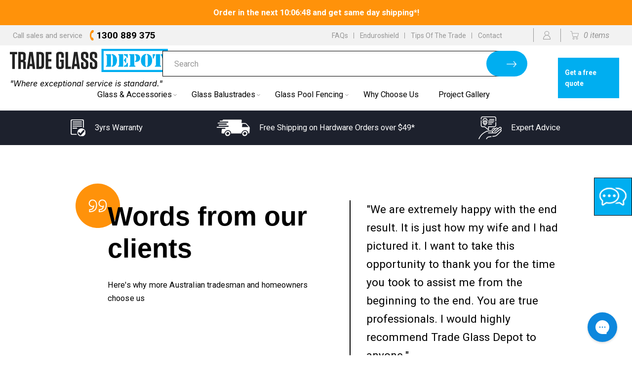

--- FILE ---
content_type: text/html; charset=utf-8
request_url: https://www.tradeglassdepot.com.au/blogs/faqs/does-it-matter-which-way-the-pool-gate-opens
body_size: 120612
content:
 <!DOCTYPE html>
<html>
<head>
  <title>Does it matter which way the pool gate opens?</title>
	
  <meta charset="utf-8">
  <meta http-equiv="X-UA-Compatible" content="IE=edge,chrome=1">
  
  
  
  
  <meta name="description" content="Yes it does. According to Australian Standards, pool gates must open outwards, away from your pool. They also must be fitted with a self-closing latch.">
  <link rel="canonical" href="https://www.tradeglassdepot.com.au/blogs/faqs/does-it-matter-which-way-the-pool-gate-opens">
  <meta name="viewport" content="width=device-width,initial-scale=1,shrink-to-fit=no">	
    
    
    
    
      
	<link rel="shortcut icon" type="image/x-icon" href="//www.tradeglassdepot.com.au/cdn/shop/t/12/assets/favicon.ico?v=22719772069929846671663751002" />
	<link rel="apple-touch-icon" sizes="180x180" href="//www.tradeglassdepot.com.au/cdn/shop/t/12/assets/apple-touch-icon.png?v=126937432662827144071663750858" />
	<link rel="icon" type="image/png" sizes="32x32" href="//www.tradeglassdepot.com.au/cdn/shop/t/12/assets/favicon-32x32.png?v=177069251410473854631663751001" />
	<link rel="icon" type="image/png" sizes="16x16" href="//www.tradeglassdepot.com.au/cdn/shop/t/12/assets/favicon-16x16.png?v=60714341398510842651663751000" />
	<meta name="msapplication-TileColor" content="#da532c">
	<meta name="theme-color" content="#00aef0">
	
  <script>window.performance && window.performance.mark && window.performance.mark('shopify.content_for_header.start');</script><meta id="shopify-digital-wallet" name="shopify-digital-wallet" content="/45711720597/digital_wallets/dialog">
<meta name="shopify-checkout-api-token" content="424766a5a11cf892f82b0db115d529a8">
<meta id="in-context-paypal-metadata" data-shop-id="45711720597" data-venmo-supported="false" data-environment="production" data-locale="en_US" data-paypal-v4="true" data-currency="AUD">
<link rel="alternate" type="application/atom+xml" title="Feed" href="/blogs/faqs.atom" />
<script async="async" src="/checkouts/internal/preloads.js?locale=en-AU"></script>
<link rel="preconnect" href="https://shop.app" crossorigin="anonymous">
<script async="async" src="https://shop.app/checkouts/internal/preloads.js?locale=en-AU&shop_id=45711720597" crossorigin="anonymous"></script>
<script id="apple-pay-shop-capabilities" type="application/json">{"shopId":45711720597,"countryCode":"AU","currencyCode":"AUD","merchantCapabilities":["supports3DS"],"merchantId":"gid:\/\/shopify\/Shop\/45711720597","merchantName":"Trade Glass Depot","requiredBillingContactFields":["postalAddress","email","phone"],"requiredShippingContactFields":["postalAddress","email","phone"],"shippingType":"shipping","supportedNetworks":["visa","masterCard","amex","jcb"],"total":{"type":"pending","label":"Trade Glass Depot","amount":"1.00"},"shopifyPaymentsEnabled":true,"supportsSubscriptions":true}</script>
<script id="shopify-features" type="application/json">{"accessToken":"424766a5a11cf892f82b0db115d529a8","betas":["rich-media-storefront-analytics"],"domain":"www.tradeglassdepot.com.au","predictiveSearch":true,"shopId":45711720597,"locale":"en"}</script>
<script>var Shopify = Shopify || {};
Shopify.shop = "trade-glass-depot.myshopify.com";
Shopify.locale = "en";
Shopify.currency = {"active":"AUD","rate":"1.0"};
Shopify.country = "AU";
Shopify.theme = {"name":"[Boost 144443] Live theme with filter \u0026...","id":132586733717,"schema_name":"Trade Glass Depot","schema_version":"1.0.0","theme_store_id":null,"role":"main"};
Shopify.theme.handle = "null";
Shopify.theme.style = {"id":null,"handle":null};
Shopify.cdnHost = "www.tradeglassdepot.com.au/cdn";
Shopify.routes = Shopify.routes || {};
Shopify.routes.root = "/";</script>
<script type="module">!function(o){(o.Shopify=o.Shopify||{}).modules=!0}(window);</script>
<script>!function(o){function n(){var o=[];function n(){o.push(Array.prototype.slice.apply(arguments))}return n.q=o,n}var t=o.Shopify=o.Shopify||{};t.loadFeatures=n(),t.autoloadFeatures=n()}(window);</script>
<script>
  window.ShopifyPay = window.ShopifyPay || {};
  window.ShopifyPay.apiHost = "shop.app\/pay";
  window.ShopifyPay.redirectState = null;
</script>
<script id="shop-js-analytics" type="application/json">{"pageType":"article"}</script>
<script defer="defer" async type="module" src="//www.tradeglassdepot.com.au/cdn/shopifycloud/shop-js/modules/v2/client.init-shop-cart-sync_BdyHc3Nr.en.esm.js"></script>
<script defer="defer" async type="module" src="//www.tradeglassdepot.com.au/cdn/shopifycloud/shop-js/modules/v2/chunk.common_Daul8nwZ.esm.js"></script>
<script type="module">
  await import("//www.tradeglassdepot.com.au/cdn/shopifycloud/shop-js/modules/v2/client.init-shop-cart-sync_BdyHc3Nr.en.esm.js");
await import("//www.tradeglassdepot.com.au/cdn/shopifycloud/shop-js/modules/v2/chunk.common_Daul8nwZ.esm.js");

  window.Shopify.SignInWithShop?.initShopCartSync?.({"fedCMEnabled":true,"windoidEnabled":true});

</script>
<script>
  window.Shopify = window.Shopify || {};
  if (!window.Shopify.featureAssets) window.Shopify.featureAssets = {};
  window.Shopify.featureAssets['shop-js'] = {"shop-cart-sync":["modules/v2/client.shop-cart-sync_QYOiDySF.en.esm.js","modules/v2/chunk.common_Daul8nwZ.esm.js"],"init-fed-cm":["modules/v2/client.init-fed-cm_DchLp9rc.en.esm.js","modules/v2/chunk.common_Daul8nwZ.esm.js"],"shop-button":["modules/v2/client.shop-button_OV7bAJc5.en.esm.js","modules/v2/chunk.common_Daul8nwZ.esm.js"],"init-windoid":["modules/v2/client.init-windoid_DwxFKQ8e.en.esm.js","modules/v2/chunk.common_Daul8nwZ.esm.js"],"shop-cash-offers":["modules/v2/client.shop-cash-offers_DWtL6Bq3.en.esm.js","modules/v2/chunk.common_Daul8nwZ.esm.js","modules/v2/chunk.modal_CQq8HTM6.esm.js"],"shop-toast-manager":["modules/v2/client.shop-toast-manager_CX9r1SjA.en.esm.js","modules/v2/chunk.common_Daul8nwZ.esm.js"],"init-shop-email-lookup-coordinator":["modules/v2/client.init-shop-email-lookup-coordinator_UhKnw74l.en.esm.js","modules/v2/chunk.common_Daul8nwZ.esm.js"],"pay-button":["modules/v2/client.pay-button_DzxNnLDY.en.esm.js","modules/v2/chunk.common_Daul8nwZ.esm.js"],"avatar":["modules/v2/client.avatar_BTnouDA3.en.esm.js"],"init-shop-cart-sync":["modules/v2/client.init-shop-cart-sync_BdyHc3Nr.en.esm.js","modules/v2/chunk.common_Daul8nwZ.esm.js"],"shop-login-button":["modules/v2/client.shop-login-button_D8B466_1.en.esm.js","modules/v2/chunk.common_Daul8nwZ.esm.js","modules/v2/chunk.modal_CQq8HTM6.esm.js"],"init-customer-accounts-sign-up":["modules/v2/client.init-customer-accounts-sign-up_C8fpPm4i.en.esm.js","modules/v2/client.shop-login-button_D8B466_1.en.esm.js","modules/v2/chunk.common_Daul8nwZ.esm.js","modules/v2/chunk.modal_CQq8HTM6.esm.js"],"init-shop-for-new-customer-accounts":["modules/v2/client.init-shop-for-new-customer-accounts_CVTO0Ztu.en.esm.js","modules/v2/client.shop-login-button_D8B466_1.en.esm.js","modules/v2/chunk.common_Daul8nwZ.esm.js","modules/v2/chunk.modal_CQq8HTM6.esm.js"],"init-customer-accounts":["modules/v2/client.init-customer-accounts_dRgKMfrE.en.esm.js","modules/v2/client.shop-login-button_D8B466_1.en.esm.js","modules/v2/chunk.common_Daul8nwZ.esm.js","modules/v2/chunk.modal_CQq8HTM6.esm.js"],"shop-follow-button":["modules/v2/client.shop-follow-button_CkZpjEct.en.esm.js","modules/v2/chunk.common_Daul8nwZ.esm.js","modules/v2/chunk.modal_CQq8HTM6.esm.js"],"lead-capture":["modules/v2/client.lead-capture_BntHBhfp.en.esm.js","modules/v2/chunk.common_Daul8nwZ.esm.js","modules/v2/chunk.modal_CQq8HTM6.esm.js"],"checkout-modal":["modules/v2/client.checkout-modal_CfxcYbTm.en.esm.js","modules/v2/chunk.common_Daul8nwZ.esm.js","modules/v2/chunk.modal_CQq8HTM6.esm.js"],"shop-login":["modules/v2/client.shop-login_Da4GZ2H6.en.esm.js","modules/v2/chunk.common_Daul8nwZ.esm.js","modules/v2/chunk.modal_CQq8HTM6.esm.js"],"payment-terms":["modules/v2/client.payment-terms_MV4M3zvL.en.esm.js","modules/v2/chunk.common_Daul8nwZ.esm.js","modules/v2/chunk.modal_CQq8HTM6.esm.js"]};
</script>
<script>(function() {
  var isLoaded = false;
  function asyncLoad() {
    if (isLoaded) return;
    isLoaded = true;
    var urls = ["https:\/\/config.gorgias.chat\/bundle-loader\/01H0PMN18DSVG6CAYFSH3SYSVH?source=shopify1click\u0026shop=trade-glass-depot.myshopify.com","https:\/\/sbzstag.cirkleinc.com\/?shop=trade-glass-depot.myshopify.com","https:\/\/cdn-bundler.nice-team.net\/app\/js\/bundler.js?shop=trade-glass-depot.myshopify.com","https:\/\/cdn.rebuyengine.com\/onsite\/js\/rebuy.js?shop=trade-glass-depot.myshopify.com","https:\/\/cdn.9gtb.com\/loader.js?g_cvt_id=37e5a2f4-f1f0-42ec-a320-44f12c071784\u0026shop=trade-glass-depot.myshopify.com"];
    for (var i = 0; i < urls.length; i++) {
      var s = document.createElement('script');
      s.type = 'text/javascript';
      s.async = true;
      s.src = urls[i];
      var x = document.getElementsByTagName('script')[0];
      x.parentNode.insertBefore(s, x);
    }
  };
  if(window.attachEvent) {
    window.attachEvent('onload', asyncLoad);
  } else {
    window.addEventListener('load', asyncLoad, false);
  }
})();</script>
<script id="__st">var __st={"a":45711720597,"offset":36000,"reqid":"67fbdc67-e835-40ef-8432-06ec4ad44d79-1768960383","pageurl":"www.tradeglassdepot.com.au\/blogs\/faqs\/does-it-matter-which-way-the-pool-gate-opens","s":"articles-391900201109","u":"9bda1f715636","p":"article","rtyp":"article","rid":391900201109};</script>
<script>window.ShopifyPaypalV4VisibilityTracking = true;</script>
<script id="captcha-bootstrap">!function(){'use strict';const t='contact',e='account',n='new_comment',o=[[t,t],['blogs',n],['comments',n],[t,'customer']],c=[[e,'customer_login'],[e,'guest_login'],[e,'recover_customer_password'],[e,'create_customer']],r=t=>t.map((([t,e])=>`form[action*='/${t}']:not([data-nocaptcha='true']) input[name='form_type'][value='${e}']`)).join(','),a=t=>()=>t?[...document.querySelectorAll(t)].map((t=>t.form)):[];function s(){const t=[...o],e=r(t);return a(e)}const i='password',u='form_key',d=['recaptcha-v3-token','g-recaptcha-response','h-captcha-response',i],f=()=>{try{return window.sessionStorage}catch{return}},m='__shopify_v',_=t=>t.elements[u];function p(t,e,n=!1){try{const o=window.sessionStorage,c=JSON.parse(o.getItem(e)),{data:r}=function(t){const{data:e,action:n}=t;return t[m]||n?{data:e,action:n}:{data:t,action:n}}(c);for(const[e,n]of Object.entries(r))t.elements[e]&&(t.elements[e].value=n);n&&o.removeItem(e)}catch(o){console.error('form repopulation failed',{error:o})}}const l='form_type',E='cptcha';function T(t){t.dataset[E]=!0}const w=window,h=w.document,L='Shopify',v='ce_forms',y='captcha';let A=!1;((t,e)=>{const n=(g='f06e6c50-85a8-45c8-87d0-21a2b65856fe',I='https://cdn.shopify.com/shopifycloud/storefront-forms-hcaptcha/ce_storefront_forms_captcha_hcaptcha.v1.5.2.iife.js',D={infoText:'Protected by hCaptcha',privacyText:'Privacy',termsText:'Terms'},(t,e,n)=>{const o=w[L][v],c=o.bindForm;if(c)return c(t,g,e,D).then(n);var r;o.q.push([[t,g,e,D],n]),r=I,A||(h.body.append(Object.assign(h.createElement('script'),{id:'captcha-provider',async:!0,src:r})),A=!0)});var g,I,D;w[L]=w[L]||{},w[L][v]=w[L][v]||{},w[L][v].q=[],w[L][y]=w[L][y]||{},w[L][y].protect=function(t,e){n(t,void 0,e),T(t)},Object.freeze(w[L][y]),function(t,e,n,w,h,L){const[v,y,A,g]=function(t,e,n){const i=e?o:[],u=t?c:[],d=[...i,...u],f=r(d),m=r(i),_=r(d.filter((([t,e])=>n.includes(e))));return[a(f),a(m),a(_),s()]}(w,h,L),I=t=>{const e=t.target;return e instanceof HTMLFormElement?e:e&&e.form},D=t=>v().includes(t);t.addEventListener('submit',(t=>{const e=I(t);if(!e)return;const n=D(e)&&!e.dataset.hcaptchaBound&&!e.dataset.recaptchaBound,o=_(e),c=g().includes(e)&&(!o||!o.value);(n||c)&&t.preventDefault(),c&&!n&&(function(t){try{if(!f())return;!function(t){const e=f();if(!e)return;const n=_(t);if(!n)return;const o=n.value;o&&e.removeItem(o)}(t);const e=Array.from(Array(32),(()=>Math.random().toString(36)[2])).join('');!function(t,e){_(t)||t.append(Object.assign(document.createElement('input'),{type:'hidden',name:u})),t.elements[u].value=e}(t,e),function(t,e){const n=f();if(!n)return;const o=[...t.querySelectorAll(`input[type='${i}']`)].map((({name:t})=>t)),c=[...d,...o],r={};for(const[a,s]of new FormData(t).entries())c.includes(a)||(r[a]=s);n.setItem(e,JSON.stringify({[m]:1,action:t.action,data:r}))}(t,e)}catch(e){console.error('failed to persist form',e)}}(e),e.submit())}));const S=(t,e)=>{t&&!t.dataset[E]&&(n(t,e.some((e=>e===t))),T(t))};for(const o of['focusin','change'])t.addEventListener(o,(t=>{const e=I(t);D(e)&&S(e,y())}));const B=e.get('form_key'),M=e.get(l),P=B&&M;t.addEventListener('DOMContentLoaded',(()=>{const t=y();if(P)for(const e of t)e.elements[l].value===M&&p(e,B);[...new Set([...A(),...v().filter((t=>'true'===t.dataset.shopifyCaptcha))])].forEach((e=>S(e,t)))}))}(h,new URLSearchParams(w.location.search),n,t,e,['guest_login'])})(!0,!0)}();</script>
<script integrity="sha256-4kQ18oKyAcykRKYeNunJcIwy7WH5gtpwJnB7kiuLZ1E=" data-source-attribution="shopify.loadfeatures" defer="defer" src="//www.tradeglassdepot.com.au/cdn/shopifycloud/storefront/assets/storefront/load_feature-a0a9edcb.js" crossorigin="anonymous"></script>
<script crossorigin="anonymous" defer="defer" src="//www.tradeglassdepot.com.au/cdn/shopifycloud/storefront/assets/shopify_pay/storefront-65b4c6d7.js?v=20250812"></script>
<script data-source-attribution="shopify.dynamic_checkout.dynamic.init">var Shopify=Shopify||{};Shopify.PaymentButton=Shopify.PaymentButton||{isStorefrontPortableWallets:!0,init:function(){window.Shopify.PaymentButton.init=function(){};var t=document.createElement("script");t.src="https://www.tradeglassdepot.com.au/cdn/shopifycloud/portable-wallets/latest/portable-wallets.en.js",t.type="module",document.head.appendChild(t)}};
</script>
<script data-source-attribution="shopify.dynamic_checkout.buyer_consent">
  function portableWalletsHideBuyerConsent(e){var t=document.getElementById("shopify-buyer-consent"),n=document.getElementById("shopify-subscription-policy-button");t&&n&&(t.classList.add("hidden"),t.setAttribute("aria-hidden","true"),n.removeEventListener("click",e))}function portableWalletsShowBuyerConsent(e){var t=document.getElementById("shopify-buyer-consent"),n=document.getElementById("shopify-subscription-policy-button");t&&n&&(t.classList.remove("hidden"),t.removeAttribute("aria-hidden"),n.addEventListener("click",e))}window.Shopify?.PaymentButton&&(window.Shopify.PaymentButton.hideBuyerConsent=portableWalletsHideBuyerConsent,window.Shopify.PaymentButton.showBuyerConsent=portableWalletsShowBuyerConsent);
</script>
<script data-source-attribution="shopify.dynamic_checkout.cart.bootstrap">document.addEventListener("DOMContentLoaded",(function(){function t(){return document.querySelector("shopify-accelerated-checkout-cart, shopify-accelerated-checkout")}if(t())Shopify.PaymentButton.init();else{new MutationObserver((function(e,n){t()&&(Shopify.PaymentButton.init(),n.disconnect())})).observe(document.body,{childList:!0,subtree:!0})}}));
</script>
<link id="shopify-accelerated-checkout-styles" rel="stylesheet" media="screen" href="https://www.tradeglassdepot.com.au/cdn/shopifycloud/portable-wallets/latest/accelerated-checkout-backwards-compat.css" crossorigin="anonymous">
<style id="shopify-accelerated-checkout-cart">
        #shopify-buyer-consent {
  margin-top: 1em;
  display: inline-block;
  width: 100%;
}

#shopify-buyer-consent.hidden {
  display: none;
}

#shopify-subscription-policy-button {
  background: none;
  border: none;
  padding: 0;
  text-decoration: underline;
  font-size: inherit;
  cursor: pointer;
}

#shopify-subscription-policy-button::before {
  box-shadow: none;
}

      </style>

<script>window.performance && window.performance.mark && window.performance.mark('shopify.content_for_header.end');</script> <!-- Header hook for plugins -->

    <link href="//www.tradeglassdepot.com.au/cdn/shop/t/12/assets/roboto.css?v=60122618842540192121663751207" rel="stylesheet" type="text/css" media="all" />
	<link href="//www.tradeglassdepot.com.au/cdn/shop/t/12/assets/application.css?v=177400501963685269971749793180" rel="stylesheet" type="text/css" media="all" />
	
  <script src="//www.tradeglassdepot.com.au/cdn/shop/t/12/assets/application.js?v=143989649401486388121695780769" type="text/javascript"></script>
	<script src="//www.tradeglassdepot.com.au/cdn/shopifycloud/storefront/assets/themes_support/api.jquery-7ab1a3a4.js" type="text/javascript"></script>
	<script src="//www.tradeglassdepot.com.au/cdn/shopifycloud/storefront/assets/themes_support/option_selection-b017cd28.js" type="text/javascript"></script>	
  <!-- Google Tag Manager -->
    <script>(function(w,d,s,l,i){w[l]=w[l]||[];w[l].push({'gtm.start':
    new Date().getTime(),event:'gtm.js'});var f=d.getElementsByTagName(s)[0],
    j=d.createElement(s),dl=l!='dataLayer'?'&l='+l:'';j.async=true;j.src=
    'https://www.googletagmanager.com/gtm.js?id='+i+dl;f.parentNode.insertBefore(j,f);
    })(window,document,'script','dataLayer','GTM-WSDCPKR');</script>
  <!-- End Google Tag Manager -->

  
  
  


 <!--begin-boost-pfs-filter-css-->
   <link rel="preload stylesheet" href="//www.tradeglassdepot.com.au/cdn/shop/t/12/assets/boost-pfs-instant-search.css?v=146474835330714392691670918322" as="style"><link href="//www.tradeglassdepot.com.au/cdn/shop/t/12/assets/boost-pfs-custom.css?v=8747425848699795131678077600" rel="stylesheet" type="text/css" media="all" />
<style data-id="boost-pfs-style">
    .boost-pfs-filter-option-title-text {}

   .boost-pfs-filter-tree-v .boost-pfs-filter-option-title-text:before {}
    .boost-pfs-filter-tree-v .boost-pfs-filter-option.boost-pfs-filter-option-collapsed .boost-pfs-filter-option-title-text:before {}
    .boost-pfs-filter-tree-h .boost-pfs-filter-option-title-heading:before {}

    .boost-pfs-filter-refine-by .boost-pfs-filter-option-title h3 {}

    .boost-pfs-filter-option-content .boost-pfs-filter-option-item-list .boost-pfs-filter-option-item button,
    .boost-pfs-filter-option-content .boost-pfs-filter-option-item-list .boost-pfs-filter-option-item .boost-pfs-filter-button,
    .boost-pfs-filter-option-range-amount input,
    .boost-pfs-filter-tree-v .boost-pfs-filter-refine-by .boost-pfs-filter-refine-by-items .refine-by-item,
    .boost-pfs-filter-refine-by-wrapper-v .boost-pfs-filter-refine-by .boost-pfs-filter-refine-by-items .refine-by-item,
    .boost-pfs-filter-refine-by .boost-pfs-filter-option-title,
    .boost-pfs-filter-refine-by .boost-pfs-filter-refine-by-items .refine-by-item>a,
    .boost-pfs-filter-refine-by>span,
    .boost-pfs-filter-clear,
    .boost-pfs-filter-clear-all{}
    .boost-pfs-filter-tree-h .boost-pfs-filter-pc .boost-pfs-filter-refine-by-items .refine-by-item .boost-pfs-filter-clear .refine-by-type,
    .boost-pfs-filter-refine-by-wrapper-h .boost-pfs-filter-pc .boost-pfs-filter-refine-by-items .refine-by-item .boost-pfs-filter-clear .refine-by-type {}

    .boost-pfs-filter-option-multi-level-collections .boost-pfs-filter-option-multi-level-list .boost-pfs-filter-option-item .boost-pfs-filter-button-arrow .boost-pfs-arrow:before,
    .boost-pfs-filter-option-multi-level-tag .boost-pfs-filter-option-multi-level-list .boost-pfs-filter-option-item .boost-pfs-filter-button-arrow .boost-pfs-arrow:before {}

    .boost-pfs-filter-refine-by-wrapper-v .boost-pfs-filter-refine-by .boost-pfs-filter-refine-by-items .refine-by-item .boost-pfs-filter-clear:after,
    .boost-pfs-filter-refine-by-wrapper-v .boost-pfs-filter-refine-by .boost-pfs-filter-refine-by-items .refine-by-item .boost-pfs-filter-clear:before,
    .boost-pfs-filter-tree-v .boost-pfs-filter-refine-by .boost-pfs-filter-refine-by-items .refine-by-item .boost-pfs-filter-clear:after,
    .boost-pfs-filter-tree-v .boost-pfs-filter-refine-by .boost-pfs-filter-refine-by-items .refine-by-item .boost-pfs-filter-clear:before,
    .boost-pfs-filter-refine-by-wrapper-h .boost-pfs-filter-pc .boost-pfs-filter-refine-by-items .refine-by-item .boost-pfs-filter-clear:after,
    .boost-pfs-filter-refine-by-wrapper-h .boost-pfs-filter-pc .boost-pfs-filter-refine-by-items .refine-by-item .boost-pfs-filter-clear:before,
    .boost-pfs-filter-tree-h .boost-pfs-filter-pc .boost-pfs-filter-refine-by-items .refine-by-item .boost-pfs-filter-clear:after,
    .boost-pfs-filter-tree-h .boost-pfs-filter-pc .boost-pfs-filter-refine-by-items .refine-by-item .boost-pfs-filter-clear:before {}
    .boost-pfs-filter-option-range-slider .noUi-value-horizontal {}

    .boost-pfs-filter-tree-mobile-button button,
    .boost-pfs-filter-top-sorting-mobile button {}
    .boost-pfs-filter-top-sorting-mobile button>span:after {}
  </style>

 <!--end-boost-pfs-filter-css-->

   <style>
     
     .section-single-product h1, 
     .inline-content-wrapper h1 {
        font-size: 25px;
     }
     .col-product-description .d-none {
        margin-bottom: 16px !important;
    }
     body .section-single-product {
        padding: 3rem 0;
    }
    .countdown {
        background: #ff920a !important;
    }

     .section-banner {
      padding: 3.5rem 0 !important;
     }


    @media(max-width:1024px) and (min-width:768px){
      .usp-bar .container {
          max-width: 100%;
      }

      .usp-bar br {
       display: block; 
     }

      .usp-bar li:nth-child(2) {
          width: 53%;
      }

      .usp-bar li {
          line-height: 16px;
      }

      .usp-bar svg, .usp-bar span {
          display: inline-block;
          vertical-align: middle;
      }

      section.section-banner .btn-secondary {
          margin: 0 !important;
          margin-bottom: 17px !important;
      }

      ul.collection-list li {
          width: 30%;
      }

      ul.top-menu.d-none.d-sm-flex * {
          color: #000 !important;
      }

      ul.top-shop-menu svg, ul.top-shop-menu path {
          fill: #000 !important;
      }

    }
     
     @media(max-width:722px){
        body, .wrapper {
         overflow:visible !important;
       }

        .boost-pfs-filter-collection-header-wrapper {
          padding: 22px 0 !important;
        }
      
        a[title="List View"] {
          display: none !important;
        }
       div#shopify-section-header.sticky {
            position: sticky;
            top: 0;
            z-index: 9999999999;
            width: 100%;
            background: #fff;
        }
       
       .boost-pfs-addtocart-product-form .boost-pfs-minicart-item-quantity-wrapper .boost-pfs-minicart-item-quantity {
            width: 100% !important; 
        }

       .boost-pfs-addtocart-product-form .boost-pfs-minicart-item-quantity-wrapper {
          width: 100% !important;
          float: none !important;
        }

       .boost-pfs-addtocart-wrapper {
            width: 100% !important;
            display: block !important;
            float: none !important;
        }

       button.boost-pfs-addtocart-btn.boost-pfs-addtocart-select-options {
          width: 100% !important;
       }

       .boost-pfs-action-list-enabled .boost-pfs-addtocart-btn .boost-pfs-addtocart-btn-text {
          display: inline-block !important;
          color:#fff !important;
       }
       
      .bc-al-style4 .boost-pfs-action-list-enabled .boost-pfs-action-list-wrapper {
          bottom: -68px !important;
          width: 100%!important;
       }

       .boost-pfs-filter-product-item-grid .boost-pfs-filter-product-bottom {
         margin-top: 83px !important;
       }
       
     }
   </style>

   <script type="text/javascript">
       jQuery(document).ready(function(){
          if(jQuery(window).width() <= 722){
                //scroll top and bottom
                var lastScrollTop = 300;
                jQuery(window).scroll(function(event){
                   var st = jQuery(this).scrollTop();
                   if (st > lastScrollTop){
                       // downscroll code
                      jQuery('#shopify-section-header').css('opacity','0');
                      //jQuery('#shopify-section-header #site-header').hide();
                      //jQuery('.site-header').removeClass('site-header--opening');
                   } else {
                      // upscroll code
                      jQuery('#shopify-section-header').css('opacity','1');
                      //jQuery('#shopify-section-header #site-header').show();
            //           if(!jQuery('.header-wrapper').hasClass('site-header--stuck')){
            //               jQuery('.site-header').addClass('site-header--stuck');
            // 	          jQuery('.site-header').addClass('site-header--opening');
            // 		  }
                   }
                   lastScrollTop = st;
                });
             
               jQuery(window).scroll(function(){
            		var scroll = jQuery(this).scrollTop();
                    if(scroll >= 300){
                      jQuery('#shopify-section-header').addClass('sticky');                     
            		} else {
                      jQuery('#shopify-section-header').css('opacity','1');
                      //jQuery('#shopify-section-header #site-header').show();
                      jQuery('#shopify-section-header').removeClass('sticky');
                    }
            	});
            }
       });
   </script>
  <link rel="stylesheet" href="https://cdn.jsdelivr.net/npm/@fancyapps/ui@4.0/dist/fancybox.css"/>

<!-- BEGIN MerchantWidget Code -->
<script id='merchantWidgetScript' src="https://www.gstatic.com/shopping/merchant/merchantwidget.js" defer></script>
<script type="text/javascript">
    merchantWidgetScript.addEventListener('load', function () {
      merchantwidget.start({
        position: 'LEFT_BOTTOM',
        region: 'AU',
        mobileBottomMargin: 115,
      });
    });
</script>
<!-- END MerchantWidget Code -->

<!-- BEGIN app block: shopify://apps/klaviyo-email-marketing-sms/blocks/klaviyo-onsite-embed/2632fe16-c075-4321-a88b-50b567f42507 -->












  <script async src="https://static.klaviyo.com/onsite/js/THRuuP/klaviyo.js?company_id=THRuuP"></script>
  <script>!function(){if(!window.klaviyo){window._klOnsite=window._klOnsite||[];try{window.klaviyo=new Proxy({},{get:function(n,i){return"push"===i?function(){var n;(n=window._klOnsite).push.apply(n,arguments)}:function(){for(var n=arguments.length,o=new Array(n),w=0;w<n;w++)o[w]=arguments[w];var t="function"==typeof o[o.length-1]?o.pop():void 0,e=new Promise((function(n){window._klOnsite.push([i].concat(o,[function(i){t&&t(i),n(i)}]))}));return e}}})}catch(n){window.klaviyo=window.klaviyo||[],window.klaviyo.push=function(){var n;(n=window._klOnsite).push.apply(n,arguments)}}}}();</script>

  




  <script>
    window.klaviyoReviewsProductDesignMode = false
  </script>







<!-- END app block --><!-- BEGIN app block: shopify://apps/maxbundle/blocks/app-embed/469560a3-d600-4f5e-a767-2a4cdaceacca -->





<script>
  
      window.mbBundleMetadata = [];
  
</script>





<script>
  window.mbCollectionIds = "";

  function loadScript(url) {
      var script = document.createElement('script');
      script.type = 'module';
      script.src = url;
      var head = document.getElementsByTagName('head')[0];
      head.appendChild(script);
  }
    const cx_bundle_url = 'https://bundle.codexade.com';
    //const cx_bundle_url = 'https://bundle-v2.1.test';
    let bundleurl = `${cx_bundle_url}/build/assets/cx_bundles_shopify.js?shop=www.tradeglassdepot.com.au&v=${Math.random() * 100000 | 0}`
    loadScript(bundleurl);
</script>

<script>
  
    window.mbCustomizerMetadata = {"total_label":"Total:","mix_match_type":1,"you_save_label":"You save {discount}","countdown_timer":{"font_size":"14","text_color":"#fff","timer_color":"#fff","background_color":"#000000"},"button_animation":"none","free_badge_label":"FREE","final_price_color":"#2f88fc","bundle_font_family":"inherit","bundle_title_color":"#000000","most_popular_label":"MOST POPULAR","most_popular_style":"Style 1","gifted_bundle_color":"#d5d5d5","hide_store_quantity":false,"hide_store_variants":false,"is_you_save_turn_on":true,"upsell_add_btn_text":"Add","upsell_grid_padding":"8","you_save_text_color":"#ffffff","compared_price_color":"#111111","fbt_bundle_view_mode":1,"pro_bundle_view_mode":1,"selectedPresetOption":3,"upsell_grid_bg_color":"#ffffff","vol_bundle_view_mode":1,"you_save_label_style":"Style 1","bogo_bundle_view_mode":1,"selected_bundle_color":"#ffffff","upsell_grid_placement":"below_add_to_cart_button","bundle_title_alignment":"center","bundle_title_font_size":"16","upsell_add_btn_padding":"0","upsell_grid_box_shadow":{"blur":1,"type":"outset","color":"#d5d5d5","spread":0,"x_offset":0,"y_offset":0},"upsell_slider_settings":{"dots":true,"rows":1,"speed":500,"arrows":true,"autoplay":false,"infinite":false,"dots_color":"#111111","arrows_color":"#2f88fc","autoplaySpeed":3000,"slidesToScroll":1,"active_dots_color":"#2f88fc","is_slider_turn_on":false,"slide_badge_bg_color":"#2f88fc","is_slide_badge_turn_on":true,"slide_badge_text_font_color":"#ffffff"},"bundle_btn_selectedIcon":"bi-none","mix_match_multi_section":{"border_color":"#E4E5E7","heading_color":"#111111","background_color":"#ffffff","sub_heading_color":"#111111"},"most_popular_text_color":"#ffffff","upsell_add_btn_bg_color":"#2f88fc","upsell_grid_border_size":"1","upsell_quantity_padding":"4","bundle_add_to_cart_event":"1","bundle_title_font_weight":"600","fbt_bundle_customization":{"margin":"10","padding":"12","border_radius":"10","isTotalBanner":true,"background_color":"#E4E5E7","enable_background":false},"upsell_grid_border_color":"#2f88fc","vol_bundle_customization":{"margin":"10","padding":"12","border_radius":"10","isTotalBanner":true,"background_color":"#E4E5E7","enable_background":true},"bogo_bundle_customization":{"margin":"10","padding":"12","border_radius":"10","isTotalBanner":true,"background_color":"#E4E5E7","enable_background":false},"prod_bundle_customization":{"margin":"10","padding":"12","border_radius":"10","isTotalBanner":true,"background_color":"#E4E5E7","enable_background":true},"upsell_grid_border_radius":"5","upsell_quantity_btn_color":"#ffffff","upsell_quantity_font_size":"15","you_save_background_color":"#111111","mix_match_bundle_view_mode":2,"upsell_add_btn_border_size":"1","upsell_quantity_is_turn_on":"true","upsell_quantity_text_color":"#ffffff","bundle_addtocart_is_turn_on":"true","is_bundle_radio_btn_turn_on":true,"upsell_add_btn_border_color":"#2f88fc","total_label_background_color":"#efefef","upsell_add_btn_border_radius":"5","upsell_notification_bg_color":"#ffffff","upsell_quantity_border_color":"#2f88fc","upsell_variation_btn_padding":"0","is_bundle_product_img_turn_on":true,"most_popular_background_color":"#2f88fc","upsell_add_btn_bg_hover_color":"#111111","upsell_add_btn_text_alignment":"center","upsell_add_btn_text_font_size":"14","upsell_product_text_alignment":"left","upsell_product_text_font_size":"14","upsell_variation_btn_bg_color":"#ffffff","mix_match_bundle_customization":{"margin":"10","padding":"12","border_radius":"10","isTotalBanner":true,"background_color":"#E4E5E7","enable_background":false},"mix_match_hide_product_preview":false,"upsell_add_btn_text_font_color":"#ffffff","upsell_notification_is_turn_on":"true","upsell_product_text_font_color":"#111111","is_bundle_product_title_turn_on":true,"upsell_add_btn_text_font_weight":"500","upsell_notification_border_size":"0","upsell_product_text_font_weight":"500","upsell_add_btn_is_loader_turn_on":true,"upsell_notification_border_color":"#d5d5d5","upsell_quantity_background_color":"#2f88fc","upsell_variation_btn_border_size":"1","upsell_notification_add_cart_text":"Added to Cart","upsell_notification_border_radius":"5","upsell_variation_btn_border_color":"#2f88fc","upsell_variation_btn_border_radius":"0","upsell_notification_text_font_color":"#111111","upsell_variation_btn_bg_hover_color":"#F3F3F3","upsell_variation_btn_text_font_size":"14","upsell_add_btn_text_font_hover_color":"#ffffff","upsell_notification_remove_cart_text":"Removed from Cart","upsell_variation_btn_text_font_color":"#111111","upsell_variation_btn_text_font_weight":"400"};
  
</script>

<script>
  
      window.mbSettingsMetadata = "";
  
</script>

<script type="application/json" id="max_bundle_product_json">
    null
</script>


<!-- END app block --><!-- BEGIN app block: shopify://apps/simprosys-google-shopping-feed/blocks/core_settings_block/1f0b859e-9fa6-4007-97e8-4513aff5ff3b --><!-- BEGIN: GSF App Core Tags & Scripts by Simprosys Google Shopping Feed -->









<!-- END: GSF App Core Tags & Scripts by Simprosys Google Shopping Feed -->
<!-- END app block --><link href="https://cdn.shopify.com/extensions/019bdbb4-36ab-71e7-84bb-d0130052df03/cx-bundle-product-disount-70/assets/mb_bundle.css" rel="stylesheet" type="text/css" media="all">
<meta property="og:image" content="https://cdn.shopify.com/s/files/1/0457/1172/0597/files/tradeglassdepot-fb.jpg?v=1635150567" />
<meta property="og:image:secure_url" content="https://cdn.shopify.com/s/files/1/0457/1172/0597/files/tradeglassdepot-fb.jpg?v=1635150567" />
<meta property="og:image:width" content="1200" />
<meta property="og:image:height" content="627" />
<link href="https://monorail-edge.shopifysvc.com" rel="dns-prefetch">
<script>(function(){if ("sendBeacon" in navigator && "performance" in window) {try {var session_token_from_headers = performance.getEntriesByType('navigation')[0].serverTiming.find(x => x.name == '_s').description;} catch {var session_token_from_headers = undefined;}var session_cookie_matches = document.cookie.match(/_shopify_s=([^;]*)/);var session_token_from_cookie = session_cookie_matches && session_cookie_matches.length === 2 ? session_cookie_matches[1] : "";var session_token = session_token_from_headers || session_token_from_cookie || "";function handle_abandonment_event(e) {var entries = performance.getEntries().filter(function(entry) {return /monorail-edge.shopifysvc.com/.test(entry.name);});if (!window.abandonment_tracked && entries.length === 0) {window.abandonment_tracked = true;var currentMs = Date.now();var navigation_start = performance.timing.navigationStart;var payload = {shop_id: 45711720597,url: window.location.href,navigation_start,duration: currentMs - navigation_start,session_token,page_type: "article"};window.navigator.sendBeacon("https://monorail-edge.shopifysvc.com/v1/produce", JSON.stringify({schema_id: "online_store_buyer_site_abandonment/1.1",payload: payload,metadata: {event_created_at_ms: currentMs,event_sent_at_ms: currentMs}}));}}window.addEventListener('pagehide', handle_abandonment_event);}}());</script>
<script id="web-pixels-manager-setup">(function e(e,d,r,n,o){if(void 0===o&&(o={}),!Boolean(null===(a=null===(i=window.Shopify)||void 0===i?void 0:i.analytics)||void 0===a?void 0:a.replayQueue)){var i,a;window.Shopify=window.Shopify||{};var t=window.Shopify;t.analytics=t.analytics||{};var s=t.analytics;s.replayQueue=[],s.publish=function(e,d,r){return s.replayQueue.push([e,d,r]),!0};try{self.performance.mark("wpm:start")}catch(e){}var l=function(){var e={modern:/Edge?\/(1{2}[4-9]|1[2-9]\d|[2-9]\d{2}|\d{4,})\.\d+(\.\d+|)|Firefox\/(1{2}[4-9]|1[2-9]\d|[2-9]\d{2}|\d{4,})\.\d+(\.\d+|)|Chrom(ium|e)\/(9{2}|\d{3,})\.\d+(\.\d+|)|(Maci|X1{2}).+ Version\/(15\.\d+|(1[6-9]|[2-9]\d|\d{3,})\.\d+)([,.]\d+|)( \(\w+\)|)( Mobile\/\w+|) Safari\/|Chrome.+OPR\/(9{2}|\d{3,})\.\d+\.\d+|(CPU[ +]OS|iPhone[ +]OS|CPU[ +]iPhone|CPU IPhone OS|CPU iPad OS)[ +]+(15[._]\d+|(1[6-9]|[2-9]\d|\d{3,})[._]\d+)([._]\d+|)|Android:?[ /-](13[3-9]|1[4-9]\d|[2-9]\d{2}|\d{4,})(\.\d+|)(\.\d+|)|Android.+Firefox\/(13[5-9]|1[4-9]\d|[2-9]\d{2}|\d{4,})\.\d+(\.\d+|)|Android.+Chrom(ium|e)\/(13[3-9]|1[4-9]\d|[2-9]\d{2}|\d{4,})\.\d+(\.\d+|)|SamsungBrowser\/([2-9]\d|\d{3,})\.\d+/,legacy:/Edge?\/(1[6-9]|[2-9]\d|\d{3,})\.\d+(\.\d+|)|Firefox\/(5[4-9]|[6-9]\d|\d{3,})\.\d+(\.\d+|)|Chrom(ium|e)\/(5[1-9]|[6-9]\d|\d{3,})\.\d+(\.\d+|)([\d.]+$|.*Safari\/(?![\d.]+ Edge\/[\d.]+$))|(Maci|X1{2}).+ Version\/(10\.\d+|(1[1-9]|[2-9]\d|\d{3,})\.\d+)([,.]\d+|)( \(\w+\)|)( Mobile\/\w+|) Safari\/|Chrome.+OPR\/(3[89]|[4-9]\d|\d{3,})\.\d+\.\d+|(CPU[ +]OS|iPhone[ +]OS|CPU[ +]iPhone|CPU IPhone OS|CPU iPad OS)[ +]+(10[._]\d+|(1[1-9]|[2-9]\d|\d{3,})[._]\d+)([._]\d+|)|Android:?[ /-](13[3-9]|1[4-9]\d|[2-9]\d{2}|\d{4,})(\.\d+|)(\.\d+|)|Mobile Safari.+OPR\/([89]\d|\d{3,})\.\d+\.\d+|Android.+Firefox\/(13[5-9]|1[4-9]\d|[2-9]\d{2}|\d{4,})\.\d+(\.\d+|)|Android.+Chrom(ium|e)\/(13[3-9]|1[4-9]\d|[2-9]\d{2}|\d{4,})\.\d+(\.\d+|)|Android.+(UC? ?Browser|UCWEB|U3)[ /]?(15\.([5-9]|\d{2,})|(1[6-9]|[2-9]\d|\d{3,})\.\d+)\.\d+|SamsungBrowser\/(5\.\d+|([6-9]|\d{2,})\.\d+)|Android.+MQ{2}Browser\/(14(\.(9|\d{2,})|)|(1[5-9]|[2-9]\d|\d{3,})(\.\d+|))(\.\d+|)|K[Aa][Ii]OS\/(3\.\d+|([4-9]|\d{2,})\.\d+)(\.\d+|)/},d=e.modern,r=e.legacy,n=navigator.userAgent;return n.match(d)?"modern":n.match(r)?"legacy":"unknown"}(),u="modern"===l?"modern":"legacy",c=(null!=n?n:{modern:"",legacy:""})[u],f=function(e){return[e.baseUrl,"/wpm","/b",e.hashVersion,"modern"===e.buildTarget?"m":"l",".js"].join("")}({baseUrl:d,hashVersion:r,buildTarget:u}),m=function(e){var d=e.version,r=e.bundleTarget,n=e.surface,o=e.pageUrl,i=e.monorailEndpoint;return{emit:function(e){var a=e.status,t=e.errorMsg,s=(new Date).getTime(),l=JSON.stringify({metadata:{event_sent_at_ms:s},events:[{schema_id:"web_pixels_manager_load/3.1",payload:{version:d,bundle_target:r,page_url:o,status:a,surface:n,error_msg:t},metadata:{event_created_at_ms:s}}]});if(!i)return console&&console.warn&&console.warn("[Web Pixels Manager] No Monorail endpoint provided, skipping logging."),!1;try{return self.navigator.sendBeacon.bind(self.navigator)(i,l)}catch(e){}var u=new XMLHttpRequest;try{return u.open("POST",i,!0),u.setRequestHeader("Content-Type","text/plain"),u.send(l),!0}catch(e){return console&&console.warn&&console.warn("[Web Pixels Manager] Got an unhandled error while logging to Monorail."),!1}}}}({version:r,bundleTarget:l,surface:e.surface,pageUrl:self.location.href,monorailEndpoint:e.monorailEndpoint});try{o.browserTarget=l,function(e){var d=e.src,r=e.async,n=void 0===r||r,o=e.onload,i=e.onerror,a=e.sri,t=e.scriptDataAttributes,s=void 0===t?{}:t,l=document.createElement("script"),u=document.querySelector("head"),c=document.querySelector("body");if(l.async=n,l.src=d,a&&(l.integrity=a,l.crossOrigin="anonymous"),s)for(var f in s)if(Object.prototype.hasOwnProperty.call(s,f))try{l.dataset[f]=s[f]}catch(e){}if(o&&l.addEventListener("load",o),i&&l.addEventListener("error",i),u)u.appendChild(l);else{if(!c)throw new Error("Did not find a head or body element to append the script");c.appendChild(l)}}({src:f,async:!0,onload:function(){if(!function(){var e,d;return Boolean(null===(d=null===(e=window.Shopify)||void 0===e?void 0:e.analytics)||void 0===d?void 0:d.initialized)}()){var d=window.webPixelsManager.init(e)||void 0;if(d){var r=window.Shopify.analytics;r.replayQueue.forEach((function(e){var r=e[0],n=e[1],o=e[2];d.publishCustomEvent(r,n,o)})),r.replayQueue=[],r.publish=d.publishCustomEvent,r.visitor=d.visitor,r.initialized=!0}}},onerror:function(){return m.emit({status:"failed",errorMsg:"".concat(f," has failed to load")})},sri:function(e){var d=/^sha384-[A-Za-z0-9+/=]+$/;return"string"==typeof e&&d.test(e)}(c)?c:"",scriptDataAttributes:o}),m.emit({status:"loading"})}catch(e){m.emit({status:"failed",errorMsg:(null==e?void 0:e.message)||"Unknown error"})}}})({shopId: 45711720597,storefrontBaseUrl: "https://www.tradeglassdepot.com.au",extensionsBaseUrl: "https://extensions.shopifycdn.com/cdn/shopifycloud/web-pixels-manager",monorailEndpoint: "https://monorail-edge.shopifysvc.com/unstable/produce_batch",surface: "storefront-renderer",enabledBetaFlags: ["2dca8a86"],webPixelsConfigList: [{"id":"1994588309","configuration":"{\"accountID\":\"THRuuP\",\"webPixelConfig\":\"eyJlbmFibGVBZGRlZFRvQ2FydEV2ZW50cyI6IHRydWV9\"}","eventPayloadVersion":"v1","runtimeContext":"STRICT","scriptVersion":"524f6c1ee37bacdca7657a665bdca589","type":"APP","apiClientId":123074,"privacyPurposes":["ANALYTICS","MARKETING"],"dataSharingAdjustments":{"protectedCustomerApprovalScopes":["read_customer_address","read_customer_email","read_customer_name","read_customer_personal_data","read_customer_phone"]}},{"id":"1529905301","configuration":"{\"account_ID\":\"289535\",\"google_analytics_tracking_tag\":\"1\",\"measurement_id\":\"2\",\"api_secret\":\"3\",\"shop_settings\":\"{\\\"custom_pixel_script\\\":\\\"https:\\\\\\\/\\\\\\\/storage.googleapis.com\\\\\\\/gsf-scripts\\\\\\\/custom-pixels\\\\\\\/trade-glass-depot.js\\\"}\"}","eventPayloadVersion":"v1","runtimeContext":"LAX","scriptVersion":"c6b888297782ed4a1cba19cda43d6625","type":"APP","apiClientId":1558137,"privacyPurposes":[],"dataSharingAdjustments":{"protectedCustomerApprovalScopes":["read_customer_address","read_customer_email","read_customer_name","read_customer_personal_data","read_customer_phone"]}},{"id":"591986837","configuration":"{\"config\":\"{\\\"pixel_id\\\":\\\"G-DG8LW623JR\\\",\\\"gtag_events\\\":[{\\\"type\\\":\\\"begin_checkout\\\",\\\"action_label\\\":\\\"G-DG8LW623JR\\\"},{\\\"type\\\":\\\"search\\\",\\\"action_label\\\":\\\"G-DG8LW623JR\\\"},{\\\"type\\\":\\\"view_item\\\",\\\"action_label\\\":\\\"G-DG8LW623JR\\\"},{\\\"type\\\":\\\"purchase\\\",\\\"action_label\\\":\\\"G-DG8LW623JR\\\"},{\\\"type\\\":\\\"page_view\\\",\\\"action_label\\\":\\\"G-DG8LW623JR\\\"},{\\\"type\\\":\\\"add_payment_info\\\",\\\"action_label\\\":\\\"G-DG8LW623JR\\\"},{\\\"type\\\":\\\"add_to_cart\\\",\\\"action_label\\\":\\\"G-DG8LW623JR\\\"}],\\\"enable_monitoring_mode\\\":false}\"}","eventPayloadVersion":"v1","runtimeContext":"OPEN","scriptVersion":"b2a88bafab3e21179ed38636efcd8a93","type":"APP","apiClientId":1780363,"privacyPurposes":[],"dataSharingAdjustments":{"protectedCustomerApprovalScopes":["read_customer_address","read_customer_email","read_customer_name","read_customer_personal_data","read_customer_phone"]}},{"id":"37650581","eventPayloadVersion":"1","runtimeContext":"LAX","scriptVersion":"1","type":"CUSTOM","privacyPurposes":["ANALYTICS","MARKETING","SALE_OF_DATA"],"name":"simprosys pixel"},{"id":"shopify-app-pixel","configuration":"{}","eventPayloadVersion":"v1","runtimeContext":"STRICT","scriptVersion":"0450","apiClientId":"shopify-pixel","type":"APP","privacyPurposes":["ANALYTICS","MARKETING"]},{"id":"shopify-custom-pixel","eventPayloadVersion":"v1","runtimeContext":"LAX","scriptVersion":"0450","apiClientId":"shopify-pixel","type":"CUSTOM","privacyPurposes":["ANALYTICS","MARKETING"]}],isMerchantRequest: false,initData: {"shop":{"name":"Trade Glass Depot","paymentSettings":{"currencyCode":"AUD"},"myshopifyDomain":"trade-glass-depot.myshopify.com","countryCode":"AU","storefrontUrl":"https:\/\/www.tradeglassdepot.com.au"},"customer":null,"cart":null,"checkout":null,"productVariants":[],"purchasingCompany":null},},"https://www.tradeglassdepot.com.au/cdn","fcfee988w5aeb613cpc8e4bc33m6693e112",{"modern":"","legacy":""},{"shopId":"45711720597","storefrontBaseUrl":"https:\/\/www.tradeglassdepot.com.au","extensionBaseUrl":"https:\/\/extensions.shopifycdn.com\/cdn\/shopifycloud\/web-pixels-manager","surface":"storefront-renderer","enabledBetaFlags":"[\"2dca8a86\"]","isMerchantRequest":"false","hashVersion":"fcfee988w5aeb613cpc8e4bc33m6693e112","publish":"custom","events":"[[\"page_viewed\",{}]]"});</script><script>
  window.ShopifyAnalytics = window.ShopifyAnalytics || {};
  window.ShopifyAnalytics.meta = window.ShopifyAnalytics.meta || {};
  window.ShopifyAnalytics.meta.currency = 'AUD';
  var meta = {"page":{"pageType":"article","resourceType":"article","resourceId":391900201109,"requestId":"67fbdc67-e835-40ef-8432-06ec4ad44d79-1768960383"}};
  for (var attr in meta) {
    window.ShopifyAnalytics.meta[attr] = meta[attr];
  }
</script>
<script class="analytics">
  (function () {
    var customDocumentWrite = function(content) {
      var jquery = null;

      if (window.jQuery) {
        jquery = window.jQuery;
      } else if (window.Checkout && window.Checkout.$) {
        jquery = window.Checkout.$;
      }

      if (jquery) {
        jquery('body').append(content);
      }
    };

    var hasLoggedConversion = function(token) {
      if (token) {
        return document.cookie.indexOf('loggedConversion=' + token) !== -1;
      }
      return false;
    }

    var setCookieIfConversion = function(token) {
      if (token) {
        var twoMonthsFromNow = new Date(Date.now());
        twoMonthsFromNow.setMonth(twoMonthsFromNow.getMonth() + 2);

        document.cookie = 'loggedConversion=' + token + '; expires=' + twoMonthsFromNow;
      }
    }

    var trekkie = window.ShopifyAnalytics.lib = window.trekkie = window.trekkie || [];
    if (trekkie.integrations) {
      return;
    }
    trekkie.methods = [
      'identify',
      'page',
      'ready',
      'track',
      'trackForm',
      'trackLink'
    ];
    trekkie.factory = function(method) {
      return function() {
        var args = Array.prototype.slice.call(arguments);
        args.unshift(method);
        trekkie.push(args);
        return trekkie;
      };
    };
    for (var i = 0; i < trekkie.methods.length; i++) {
      var key = trekkie.methods[i];
      trekkie[key] = trekkie.factory(key);
    }
    trekkie.load = function(config) {
      trekkie.config = config || {};
      trekkie.config.initialDocumentCookie = document.cookie;
      var first = document.getElementsByTagName('script')[0];
      var script = document.createElement('script');
      script.type = 'text/javascript';
      script.onerror = function(e) {
        var scriptFallback = document.createElement('script');
        scriptFallback.type = 'text/javascript';
        scriptFallback.onerror = function(error) {
                var Monorail = {
      produce: function produce(monorailDomain, schemaId, payload) {
        var currentMs = new Date().getTime();
        var event = {
          schema_id: schemaId,
          payload: payload,
          metadata: {
            event_created_at_ms: currentMs,
            event_sent_at_ms: currentMs
          }
        };
        return Monorail.sendRequest("https://" + monorailDomain + "/v1/produce", JSON.stringify(event));
      },
      sendRequest: function sendRequest(endpointUrl, payload) {
        // Try the sendBeacon API
        if (window && window.navigator && typeof window.navigator.sendBeacon === 'function' && typeof window.Blob === 'function' && !Monorail.isIos12()) {
          var blobData = new window.Blob([payload], {
            type: 'text/plain'
          });

          if (window.navigator.sendBeacon(endpointUrl, blobData)) {
            return true;
          } // sendBeacon was not successful

        } // XHR beacon

        var xhr = new XMLHttpRequest();

        try {
          xhr.open('POST', endpointUrl);
          xhr.setRequestHeader('Content-Type', 'text/plain');
          xhr.send(payload);
        } catch (e) {
          console.log(e);
        }

        return false;
      },
      isIos12: function isIos12() {
        return window.navigator.userAgent.lastIndexOf('iPhone; CPU iPhone OS 12_') !== -1 || window.navigator.userAgent.lastIndexOf('iPad; CPU OS 12_') !== -1;
      }
    };
    Monorail.produce('monorail-edge.shopifysvc.com',
      'trekkie_storefront_load_errors/1.1',
      {shop_id: 45711720597,
      theme_id: 132586733717,
      app_name: "storefront",
      context_url: window.location.href,
      source_url: "//www.tradeglassdepot.com.au/cdn/s/trekkie.storefront.cd680fe47e6c39ca5d5df5f0a32d569bc48c0f27.min.js"});

        };
        scriptFallback.async = true;
        scriptFallback.src = '//www.tradeglassdepot.com.au/cdn/s/trekkie.storefront.cd680fe47e6c39ca5d5df5f0a32d569bc48c0f27.min.js';
        first.parentNode.insertBefore(scriptFallback, first);
      };
      script.async = true;
      script.src = '//www.tradeglassdepot.com.au/cdn/s/trekkie.storefront.cd680fe47e6c39ca5d5df5f0a32d569bc48c0f27.min.js';
      first.parentNode.insertBefore(script, first);
    };
    trekkie.load(
      {"Trekkie":{"appName":"storefront","development":false,"defaultAttributes":{"shopId":45711720597,"isMerchantRequest":null,"themeId":132586733717,"themeCityHash":"8138389889649279040","contentLanguage":"en","currency":"AUD","eventMetadataId":"886ad379-a366-414e-a5a5-ebf0c3b5ebfc"},"isServerSideCookieWritingEnabled":true,"monorailRegion":"shop_domain","enabledBetaFlags":["65f19447"]},"Session Attribution":{},"S2S":{"facebookCapiEnabled":false,"source":"trekkie-storefront-renderer","apiClientId":580111}}
    );

    var loaded = false;
    trekkie.ready(function() {
      if (loaded) return;
      loaded = true;

      window.ShopifyAnalytics.lib = window.trekkie;

      var originalDocumentWrite = document.write;
      document.write = customDocumentWrite;
      try { window.ShopifyAnalytics.merchantGoogleAnalytics.call(this); } catch(error) {};
      document.write = originalDocumentWrite;

      window.ShopifyAnalytics.lib.page(null,{"pageType":"article","resourceType":"article","resourceId":391900201109,"requestId":"67fbdc67-e835-40ef-8432-06ec4ad44d79-1768960383","shopifyEmitted":true});

      var match = window.location.pathname.match(/checkouts\/(.+)\/(thank_you|post_purchase)/)
      var token = match? match[1]: undefined;
      if (!hasLoggedConversion(token)) {
        setCookieIfConversion(token);
        
      }
    });


        var eventsListenerScript = document.createElement('script');
        eventsListenerScript.async = true;
        eventsListenerScript.src = "//www.tradeglassdepot.com.au/cdn/shopifycloud/storefront/assets/shop_events_listener-3da45d37.js";
        document.getElementsByTagName('head')[0].appendChild(eventsListenerScript);

})();</script>
  <script>
  if (!window.ga || (window.ga && typeof window.ga !== 'function')) {
    window.ga = function ga() {
      (window.ga.q = window.ga.q || []).push(arguments);
      if (window.Shopify && window.Shopify.analytics && typeof window.Shopify.analytics.publish === 'function') {
        window.Shopify.analytics.publish("ga_stub_called", {}, {sendTo: "google_osp_migration"});
      }
      console.error("Shopify's Google Analytics stub called with:", Array.from(arguments), "\nSee https://help.shopify.com/manual/promoting-marketing/pixels/pixel-migration#google for more information.");
    };
    if (window.Shopify && window.Shopify.analytics && typeof window.Shopify.analytics.publish === 'function') {
      window.Shopify.analytics.publish("ga_stub_initialized", {}, {sendTo: "google_osp_migration"});
    }
  }
</script>
<script
  defer
  src="https://www.tradeglassdepot.com.au/cdn/shopifycloud/perf-kit/shopify-perf-kit-3.0.4.min.js"
  data-application="storefront-renderer"
  data-shop-id="45711720597"
  data-render-region="gcp-us-central1"
  data-page-type="article"
  data-theme-instance-id="132586733717"
  data-theme-name="Trade Glass Depot"
  data-theme-version="1.0.0"
  data-monorail-region="shop_domain"
  data-resource-timing-sampling-rate="10"
  data-shs="true"
  data-shs-beacon="true"
  data-shs-export-with-fetch="true"
  data-shs-logs-sample-rate="1"
  data-shs-beacon-endpoint="https://www.tradeglassdepot.com.au/api/collect"
></script>
</head>
<body class="does-it-matter-which-way-the-pool-gate-opens article">

  
  <!-- Google Tag Manager (noscript) -->
    <noscript><iframe src="https://www.googletagmanager.com/ns.html?id=GTM-WSDCPKR"
    height="0" width="0" style="display:none;visibility:hidden"></iframe></noscript>
  <!-- End Google Tag Manager (noscript) -->
	
	
	
	
  
    

<script type="application/ld+json">
{
  "@context": "http://schema.org/",
  "@type": "Article",
  "name": "Does it matter which way the pool gate opens?",
  "description": "Yes it does. According to Australian Standards, pool gates must open outwards, away from your pool. They also must be fitted with a self-closing latch.",
  "author": "MATTHEW SOMERS",
  "image": "//www.tradeglassdepot.com.au/cdn/shopifycloud/storefront/assets/no-image-2048-a2addb12_1024x1024.gif",
  "headline": "FAQs",
  "datePublished": "Sep 4, 2020",
  "dateModified": "2020-09-04"
}
</script>
<script type="application/ld+json">
{
  "@context": "http://schema.org/",
  "@type": "BreadcrumbList",
  "itemListElement": [{
    "@type": "ListItem",
    "position": 1,
    "name": "Home",
    "item": "https://www.tradeglassdepot.com.au"
  },
  {
    "@type": "ListItem",
    "position": 2,
    "name": "Does it matter which way the pool gate opens?",
    "item": "https://www.tradeglassdepot.com.au/blogs/faqs/does-it-matter-which-way-the-pool-gate-opens"
  }]
}
</script>


	<div class="wrapper " id="page">
	
		<div class="loading-screen" id="loading-screen"></div>
			
		<div id="shopify-section-header" class="shopify-section">


<script type="text/javascript" src="//www.tradeglassdepot.com.au/cdn/shop/t/12/assets/moment.js?v=51023697753591046201663751193"></script>
<script type="text/javascript" src="//www.tradeglassdepot.com.au/cdn/shop/t/12/assets/timezone.js?v=176362100796746122201663751293"></script>
<script type="text/javascript" src="//www.tradeglassdepot.com.au/cdn/shop/t/12/assets/data.js?v=51623016238789143581663750947"></script>
<script type="text/javascript" src="//www.tradeglassdepot.com.au/cdn/shop/t/12/assets/mc.js?v=26824045225929153331663751187"></script>
<script src="https://ajax.googleapis.com/ajax/libs/jquery/3.5.1/jquery.min.js"></script>

<script>
  jQuery(document).ready(function(){
    	 
  <!--//--><![CDATA[// ><!--

  (function() {
    var start = moment('12:00:00 PM', 'HH:mm:ss A').tz('Australia/Queensland');
    var formatedStartDate = start.format();

    start = moment.duration(start).asSeconds();

    var now = moment().tz('Australia/Queensland');
    var formatedNowDate = now.format();

    now = moment.duration(now).asSeconds();

    var eventTime= start; 
    var currentTime = now; 
    var diffTime = eventTime - currentTime;
    var duration = moment.duration(diffTime*1000, 'milliseconds');
    var interval = 1000;
    
    setInterval(function(){
      
      duration = moment.duration(duration - interval, 'milliseconds');

      if(duration.hours() <= 0 && duration.minutes() <= 0){
        document.getElementById('countdown2').innerHTML = 'Same day shipping before 12pm';
        document.getElementById('countdown-product').innerHTML = 'Same day shipping before 12pm';
 
        document.getElementById('countdown2').style.display = "block";
        document.getElementById('countdown-product').style.display = "block";
        
        /*
        if(jQuery(window).width() <= 722){
            jQuery('main#MainContent').css('margin-top','66%');
        	jQuery('.template-index main#MainContent').css('margin-top','73%');
        	jQuery('.template-product main#MainContent').css('margin-top','80%');
        } else {
          jQuery('main#MainContent').css('margin-top','20%');          
        }
        */
      } else {
        document.getElementById('time2').innerHTML = pad(duration.hours()) + ":" + pad(duration.minutes()) + ":" + pad(duration.seconds());
        document.getElementById('countdown2').style.display = "block";

        document.getElementById('time-product').innerHTML = pad(duration.hours()) + ":" + pad(duration.minutes()) + ":" + pad(duration.seconds());
        document.getElementById('countdown-product').style.display = "block";
      }

    }, interval);

    var myDate = new Date();
    if(!(myDate.getDay() % 6)) {
          var divsToHide = document.getElementsByClassName("countdown"); //divsToHide is an array
          for(var i = 0; i < divsToHide.length; i++){
              divsToHide[i].style.visibility = "hidden"; // or
              divsToHide[i].style.display = "none"; // depending on what you're doing
          }
          var divsToHide = document.getElementsByClassName("countdown-product"); //divsToHide is an array
          for(var i = 0; i < divsToHide.length; i++){
              divsToHide[i].style.visibility = "hidden"; // or
              divsToHide[i].style.display = "none"; // depending on what you're doing
          }
    }
    
    function pad(num) {
      return ("0" + parseInt(num)).substr(-2);
    }


  })();     


  //--><!]]>
  });
</script>
<style>
  .countdown {
    text-align: center;
    padding: 12px;
    background: #00aef0;
    color: #fff;
    font-weight: bold;
  }
  @media(max-width:722px){
    .countdown {
        font-size: 11px;
    }
  }
</style>

<div class="announcement">
  <?xml version="1.0" encoding="iso-8859-1"?>
<!-- Uploaded to: SVG Repo, www.svgrepo.com, Generator: SVG Repo Mixer Tools -->
<svg version="1.1" id="Layer_1" xmlns="http://www.w3.org/2000/svg" xmlns:xlink="http://www.w3.org/1999/xlink" 
	 viewBox="0 0 512 512" xml:space="preserve">
<path style="fill:#BDF3FF;" d="M269.839,446.175c-7.594,0-11.168,3.128-15.69,7.089c-4.97,4.35-11.152,9.763-22.806,9.763
	c-11.655,0-17.839-5.414-22.807-9.763c-4.525-3.961-8.098-7.089-15.694-7.089s-11.169,3.128-15.694,7.089
	c-3.612,3.162-7.875,6.878-14.409,8.675c13.866,23.475,39.415,39.265,68.599,39.265s54.736-15.791,68.6-39.267
	c-6.532-1.796-10.795-5.511-14.405-8.672C281.009,449.303,277.435,446.175,269.839,446.175z"/>
<rect x="87.379" y="165.274" style="fill:#E1B658;" width="39.416" height="18.173"/>
<path style="fill:#129A58;" d="M108.67,194.247h-3.168c-11.415,1.126-21.555,14.353-27.293,33.31h57.755
	C130.224,208.6,120.085,195.373,108.67,194.247z"/>
<path style="fill:#FF5240;" d="M73.256,262.636c0,8.501,0.822,16.693,2.295,24.283h63.07c1.474-7.59,2.295-15.781,2.295-24.283
	c0-8.502-0.822-16.694-2.295-24.284h-63.07C74.078,245.942,73.256,254.133,73.256,262.636z"/>
<path style="fill:#129A58;" d="M107.085,331.11c12.058,0,22.884-13.559,28.886-33.394h-57.77
	C84.202,317.551,95.028,331.11,107.085,331.11z"/>
<path style="fill:#BDF3FF;" d="M230.024,341.99c-28.631,0.468-53.628,16.121-67.286,39.234c6.532,1.798,10.797,5.511,14.409,8.673
	c4.522,3.96,8.096,7.088,15.688,7.088c7.597,0,11.17-3.128,15.696-7.091c4.969-4.348,11.15-9.761,22.802-9.761
	c11.654,0,17.836,5.412,22.805,9.762c4.526,3.961,8.099,7.089,15.696,7.089c7.596,0,11.169-3.128,15.694-7.089
	c3.613-3.162,7.877-6.878,14.415-8.673c-13.658-23.114-38.656-38.766-67.286-39.234h-2.632V341.99z"/>
<g>
	<path style="fill:#FF5240;" d="M376.26,231.305l-5.765-11.679l-5.764,11.678c-0.786,1.593-2.306,2.698-4.064,2.953l-12.892,1.874
		l9.328,9.093c1.274,1.24,1.853,3.028,1.553,4.778l-2.202,12.835l11.527-6.06c0.786-0.414,1.648-0.62,2.512-0.62
		s1.726,0.206,2.512,0.62l11.531,6.063l-2.202-12.836c-0.3-1.75,0.28-3.537,1.552-4.778l9.327-9.093l-12.89-1.874
		C378.566,234.001,377.045,232.898,376.26,231.305z"/>
	<path style="fill:#FF5240;" d="M269.832,407.782c-11.655,0-17.839-5.414-22.807-9.762c-4.526-3.961-8.098-7.089-15.694-7.089
		c-7.593,0-11.168,3.128-15.691,7.088c-4.969,4.35-11.151,9.763-22.807,9.763c-11.651,0-17.833-5.412-22.8-9.762
		c-3.785-3.313-6.913-6.037-12.279-6.841c-3.888,9.371-6.041,19.639-6.041,30.403c0,10.762,2.158,21.027,6.045,30.4
		c5.367-0.805,8.495-3.528,12.28-6.842c4.969-4.348,11.151-9.762,22.805-9.762c11.654,0,17.836,5.412,22.805,9.762
		c4.525,3.961,8.099,7.091,15.696,7.091c7.596,0,11.17-3.128,15.694-7.089c4.967-4.35,11.15-9.762,22.802-9.762
		c11.655,0,17.837,5.414,22.806,9.763c3.783,3.313,6.912,6.036,12.274,6.84c3.887-9.373,6.045-19.638,6.045-30.4
		c0-10.764-2.153-21.031-6.041-30.403c-5.37,0.802-8.499,3.528-12.286,6.842C287.668,402.369,281.486,407.782,269.832,407.782z"/>
</g>
<path style="fill:#EFD18D;" d="M391.18,210.818l-20.686-41.914l-20.683,41.914c-0.786,1.593-2.306,2.698-4.064,2.953l-46.258,6.722
	l33.471,32.627c1.274,1.24,1.853,3.028,1.553,4.778l-7.904,46.068l41.373-21.749c0.786-0.414,1.649-0.62,2.512-0.62
	c0.862,0,1.726,0.206,2.512,0.62l41.376,21.75l-7.904-46.068c-0.3-1.751,0.28-3.537,1.553-4.778l33.47-32.627l-46.257-6.722
	C393.485,213.514,391.967,212.411,391.18,210.818z M409.946,230.693c0.635,1.954,0.107,4.099-1.365,5.534l-15.125,14.746
	l3.572,20.819c0.347,2.025-0.485,4.072-2.147,5.279c-0.94,0.683-2.055,1.03-3.174,1.03c-0.86,0-1.721-0.205-2.512-0.62l-18.701-9.83
	l-18.697,9.83c-1.816,0.957-4.021,0.798-5.685-0.41c-1.663-1.208-2.494-3.254-2.147-5.28l3.573-20.818l-15.129-14.746
	c-1.472-1.435-2.001-3.579-1.367-5.534c0.635-1.954,2.325-3.378,4.358-3.673l20.908-3.038l9.347-18.941
	c0.909-1.842,2.785-3.01,4.84-3.01s3.931,1.166,4.84,3.008l9.351,18.942l20.905,3.038
	C407.621,227.315,409.311,228.74,409.946,230.693z"/>
<rect x="207.845" y="308.645" style="fill:#E1B658;" width="46.998" height="22.546"/>
<g>
	<path style="fill:#4F413B;" d="M375.334,205.039c-0.909-1.843-2.785-3.008-4.84-3.008c-2.055,0-3.931,1.167-4.84,3.01
		l-9.347,18.941l-20.908,3.038c-2.032,0.295-3.722,1.72-4.358,3.673c-0.633,1.954-0.104,4.1,1.367,5.534l15.129,14.746
		l-3.573,20.818c-0.347,2.025,0.485,4.072,2.147,5.28c1.665,1.209,3.87,1.367,5.685,0.41l18.697-9.83l18.701,9.83
		c0.789,0.415,1.652,0.62,2.512,0.62c1.119,0,2.232-0.348,3.174-1.03c1.663-1.208,2.494-3.254,2.147-5.279l-3.572-20.819
		l15.125-14.746c1.472-1.435,2-3.579,1.365-5.534c-0.635-1.954-2.325-3.378-4.357-3.673l-20.905-3.038L375.334,205.039z
		 M383.887,245.223c-1.273,1.24-1.852,3.026-1.552,4.778l2.202,12.836l-11.531-6.063c-0.786-0.413-1.648-0.62-2.512-0.62
		s-1.726,0.206-2.512,0.62l-11.526,6.06L358.658,250c0.3-1.75-0.28-3.537-1.553-4.778l-9.328-9.093l12.892-1.874
		c1.759-0.256,3.277-1.36,4.064-2.953l5.764-11.678l5.765,11.679c0.786,1.593,2.307,2.697,4.064,2.952l12.89,1.874L383.887,245.223z
		"/>
	<path style="fill:#4F413B;" d="M453.878,211.381l-54.273-7.887l-23.714-48.048V10.796h62.842c2.981,0,5.398-2.417,5.398-5.398
		S441.714,0,438.734,0H58.897c-2.981,0-5.398,2.417-5.398,5.398s2.417,5.398,5.398,5.398h42.793v143.685H81.981
		c-2.981,0-5.398,2.417-5.398,5.398v28.97c0,2.981,2.417,5.398,5.398,5.398h2.254c-13.128,13.646-21.773,38.883-21.773,68.39
		c0,44.451,19.602,79.27,44.625,79.27c25.024,0,44.627-34.819,44.627-79.27c0-29.497-8.637-54.74-21.759-68.39h2.238
		c2.981,0,5.398-2.417,5.398-5.398v-28.97c0-2.981-2.417-5.398-5.398-5.398h-19.709V10.796H225.94v287.056h-23.499
		c-2.981,0-5.398,2.417-5.398,5.398v33.343c0,0.447,0.071,0.877,0.174,1.293c-32.986,13.494-56.299,45.909-56.299,83.696
		c0,49.856,40.562,90.417,90.421,90.417c49.858,0,90.421-40.562,90.421-90.417c0-37.787-23.307-70.218-56.296-83.711
		c0.101-0.413,0.169-0.836,0.169-1.279V303.25c0-2.981-2.417-5.398-5.398-5.398h-23.498V10.796h128.359v144.65l-23.71,48.048
		l-54.275,7.887c-2.032,0.295-3.721,1.72-4.357,3.673c-0.635,1.954-0.106,4.099,1.366,5.534l39.272,38.28l-9.273,54.051
		c-0.347,2.025,0.485,4.072,2.147,5.279c0.94,0.683,2.055,1.03,3.174,1.03c0.86,0,1.721-0.205,2.512-0.62l48.542-25.518
		l48.546,25.518c1.819,0.955,4.022,0.798,5.685-0.411c1.663-1.208,2.494-3.254,2.147-5.279l-9.273-54.051l39.27-38.28
		c1.472-1.433,2.001-3.579,1.366-5.534C457.6,213.1,455.91,211.677,453.878,211.381z M107.085,331.11
		c-12.058,0-22.883-13.559-28.884-33.394h57.77C129.97,317.551,119.143,331.11,107.085,331.11z M140.917,262.636
		c0,8.501-0.822,16.693-2.295,24.283H75.551c-1.474-7.59-2.295-15.781-2.295-24.283c0-8.502,0.822-16.694,2.295-24.284h63.07
		C140.096,245.942,140.917,254.133,140.917,262.636z M135.964,227.556H78.208c5.739-18.957,15.878-32.183,27.293-33.31h3.168
		C120.085,195.373,130.224,208.6,135.964,227.556z M126.795,165.277v18.174H87.379v-18.174H126.795z M231.338,501.204
		c-29.183,0-54.733-15.79-68.599-39.265c6.533-1.797,10.797-5.513,14.409-8.675c4.525-3.961,8.098-7.089,15.694-7.089
		s11.169,3.128,15.694,7.089c4.969,4.35,11.152,9.763,22.807,9.763c11.654,0,17.836-5.414,22.806-9.763
		c4.524-3.961,8.096-7.089,15.69-7.089c7.596,0,11.169,3.128,15.694,7.091c3.611,3.162,7.873,6.876,14.405,8.672
		C286.074,485.413,260.523,501.204,231.338,501.204z M310.963,421.581c0,10.762-2.158,21.027-6.045,30.4
		c-5.363-0.804-8.49-3.527-12.274-6.84c-4.969-4.35-11.151-9.763-22.806-9.763c-11.652,0-17.835,5.412-22.802,9.762
		c-4.524,3.961-8.098,7.089-15.694,7.089c-7.597,0-11.17-3.128-15.696-7.091c-4.969-4.348-11.151-9.762-22.805-9.762
		s-17.836,5.412-22.805,9.762c-3.785,3.313-6.914,6.037-12.28,6.842c-3.887-9.373-6.045-19.638-6.045-30.4
		c0-10.764,2.153-21.031,6.041-30.403c5.367,0.804,8.494,3.527,12.279,6.841c4.967,4.35,11.149,9.762,22.8,9.762
		c11.656,0,17.839-5.414,22.807-9.763c4.524-3.96,8.098-7.088,15.691-7.088c7.596,0,11.169,3.128,15.694,7.089
		c4.969,4.348,11.152,9.762,22.807,9.762c11.654,0,17.836-5.412,22.805-9.762c3.787-3.314,6.917-6.039,12.286-6.842
		C308.81,400.551,310.963,410.818,310.963,421.581z M299.941,381.225c-6.536,1.795-10.802,5.511-14.415,8.673
		c-4.525,3.961-8.098,7.089-15.694,7.089c-7.597,0-11.17-3.128-15.696-7.089c-4.969-4.348-11.151-9.762-22.805-9.762
		c-11.652,0-17.834,5.412-22.802,9.761c-4.525,3.961-8.099,7.091-15.696,7.091c-7.592,0-11.165-3.128-15.688-7.088
		c-3.612-3.162-7.876-6.876-14.409-8.673c13.658-23.114,38.656-38.766,67.286-39.234h2.631
		C261.285,342.458,286.283,358.111,299.941,381.225z M254.836,308.648v22.547h-46.997v-22.547H254.836z M408.031,253.119
		c-1.273,1.24-1.853,3.026-1.553,4.778l7.904,46.068l-41.376-21.75c-0.786-0.413-1.649-0.62-2.512-0.62
		c-0.862,0-1.726,0.206-2.512,0.62l-41.373,21.749l7.904-46.068c0.3-1.751-0.279-3.538-1.553-4.778l-33.471-32.627l46.258-6.722
		c1.759-0.255,3.278-1.36,4.064-2.953l20.683-41.914l20.686,41.914c0.786,1.593,2.306,2.697,4.064,2.952l46.257,6.722
		L408.031,253.119z"/>
</g>
</svg>
   <span class="text">All orders placed from Fri 19th Dec will be processed from Mon 5th Jan. (Small items will ship up to Dec 23rd) *</span>
<?xml version="1.0" encoding="iso-8859-1"?>
<!-- Uploaded to: SVG Repo, www.svgrepo.com, Generator: SVG Repo Mixer Tools -->
<svg height="800px" width="800px" version="1.1" id="Layer_1" xmlns="http://www.w3.org/2000/svg" xmlns:xlink="http://www.w3.org/1999/xlink" 
	 viewBox="0 0 511.998 511.998" xml:space="preserve">
<path style="fill:#129A58;" d="M207.627,168.316c4.007-3.84,8.995-8.621,18.586-8.621c9.592,0,14.579,4.779,18.586,8.622
	c3.423,3.28,5.894,5.65,11.191,5.65c5.298,0,7.772-2.37,11.195-5.651c4.008-3.84,8.995-8.621,18.586-8.621
	c9.592,0,14.581,4.779,18.588,8.621c3.424,3.281,5.897,5.651,11.197,5.651c5.298,0,7.772-2.37,11.195-5.651
	c1.927-1.847,4.086-3.906,6.87-5.551c-17.171-14.524-33.021-36.354-46.152-58.034c-3.626,3.925-7.597,7.778-11.893,11.519
	c0.33,1.445,0.521,2.941,0.521,4.483c0,11.084-9.018,20.102-20.101,20.102c-3.897,0-7.527-1.133-10.611-3.06
	c-23.787,14.122-47.917,23.228-62.79,28.094c0.943,0.822,1.815,1.655,2.643,2.448c3.423,3.281,5.895,5.651,11.194,5.651
	C201.731,173.967,204.204,171.597,207.627,168.316z M284.549,137.604c0.997-0.997,2.374-1.567,3.775-1.567
	c1.401,0,2.778,0.57,3.775,1.567c0.997,0.997,1.567,2.374,1.567,3.775c0,1.414-0.57,2.79-1.567,3.775
	c-0.997,0.998-2.374,1.567-3.775,1.567c-1.401,0-2.778-0.569-3.775-1.567c-0.997-0.985-1.567-2.361-1.567-3.775
	C282.983,139.979,283.553,138.602,284.549,137.604z"/>
<path style="fill:#FF5240;" d="M208.911,257.844c5.193,0,9.418-4.225,9.418-9.419c0-5.193-4.225-9.418-9.418-9.418
	s-9.417,4.225-9.417,9.418C199.495,253.62,203.719,257.844,208.911,257.844z"/>
<g>
	<path style="fill:#129A58;" d="M162.409,397.317c0-11.084,9.018-20.103,20.101-20.103c11.084,0,20.102,9.019,20.102,20.103
		c0,2.114-0.332,4.151-0.94,6.066c13.524-5.035,28.314-11.221,43.444-18.711c-5.538-3.584-9.221-9.802-9.221-16.875
		c0-11.084,9.018-20.102,20.102-20.102c11.012,0,19.975,8.904,20.09,19.891c19.613-12.07,38.73-26.495,55.323-43.609
		c-8.54-1.635-13.706-6.57-18.002-10.687c-4.825-4.624-8.637-8.277-16.676-8.277c-8.038,0-11.849,3.652-16.674,8.277
		c-5.228,5.012-11.736,11.248-24.068,11.248c-12.333,0-18.84-6.237-24.068-11.248c-4.825-4.624-8.635-8.277-16.672-8.277
		c-8.039,0-11.85,3.653-16.675,8.277c-5.228,5.012-11.735,11.248-24.067,11.248c-0.838,0-1.643-0.033-2.429-0.089
		c-13.967,33.859-33.198,75.767-52.24,102.117c11.608-2.292,29.726-6.356,51.106-12.836
		C165.79,410.086,162.409,404.095,162.409,397.317z M291.6,323.703c0.997-0.997,2.374-1.567,3.787-1.567
		c1.401,0,2.778,0.57,3.775,1.567c0.985,0.997,1.567,2.374,1.567,3.775c0,1.413-0.582,2.791-1.567,3.776
		c-0.997,0.997-2.374,1.566-3.775,1.566c-1.413,0-2.79-0.569-3.787-1.566c-0.985-0.985-1.555-2.362-1.555-3.776
		C290.045,326.077,290.615,324.7,291.6,323.703z M210.803,323.703c0.997-0.997,2.374-1.567,3.775-1.567
		c1.413,0,2.79,0.57,3.787,1.567c0.997,0.997,1.567,2.374,1.567,3.775c0,1.413-0.57,2.791-1.567,3.776
		c-0.997,0.997-2.374,1.566-3.787,1.566c-1.401,0-2.778-0.569-3.775-1.566c-0.985-0.985-1.555-2.362-1.555-3.776
		C209.247,326.077,209.817,324.7,210.803,323.703z M207.55,358.831c0.997-0.985,2.374-1.555,3.775-1.555s2.778,0.569,3.775,1.555
		c0.997,0.997,1.567,2.374,1.567,3.787c0,1.401-0.57,2.778-1.567,3.775c-0.997,0.997-2.374,1.567-3.775,1.567
		c-1.413,0-2.778-0.57-3.775-1.567c-0.997-0.997-1.567-2.374-1.567-3.775C205.983,361.205,206.553,359.828,207.55,358.831z
		 M178.737,349.215c0.985-0.997,2.362-1.567,3.775-1.567c1.401,0,2.778,0.57,3.775,1.567c0.997,0.997,1.567,2.374,1.567,3.775
		c0,1.401-0.57,2.778-1.567,3.775c-0.997,0.998-2.374,1.567-3.775,1.567c-1.413,0-2.79-0.569-3.775-1.567
		c-0.997-0.997-1.567-2.374-1.567-3.775C177.17,351.577,177.741,350.2,178.737,349.215z"/>
	<path style="fill:#129A58;" d="M191.18,305.577c5.228-5.012,11.735-11.248,24.068-11.248c12.331,0,18.838,6.236,24.065,11.247
		c4.825,4.625,8.635,8.278,16.675,8.278s11.85-3.653,16.676-8.278c5.228-5.011,11.735-11.247,24.067-11.247
		s18.84,6.236,24.068,11.247c4.826,4.625,8.638,8.278,16.68,8.278c12.716,0,31.095-5.364,38.226-9.373
		c-56.632-17.704-102.704-49.739-131.44-73.564c-21.332-17.684-36.297-33.302-43.906-41.748
		c-15.491,36.567-36.455,80.87-56.547,106.779c6.249,2.183,10.435,6.193,14.019,9.628c4.825,4.624,8.635,8.277,16.674,8.277
		C182.545,313.854,186.355,310.203,191.18,305.577z M252.222,276.239c0.997-0.997,2.362-1.566,3.775-1.566
		c1.413,0,2.79,0.57,3.775,1.566c0.997,0.985,1.567,2.362,1.567,3.776c0,1.401-0.57,2.778-1.567,3.775
		c-0.997,0.997-2.374,1.567-3.775,1.567c-1.401,0-2.778-0.57-3.775-1.567c-0.997-0.997-1.567-2.374-1.567-3.775
		C250.657,278.603,251.226,277.225,252.222,276.239z M208.911,228.324c11.084,0,20.102,9.018,20.102,20.102
		s-9.018,20.103-20.102,20.103c-11.083,0-20.101-9.019-20.101-20.103S197.828,228.324,208.911,228.324z M169.478,283.743
		c0-1.412,0.57-2.79,1.567-3.775c0.997-0.997,2.374-1.567,3.787-1.567c1.401,0,2.778,0.57,3.775,1.567
		c0.997,0.985,1.567,2.362,1.567,3.775c0,1.401-0.57,2.778-1.567,3.775c-0.997,0.998-2.374,1.567-3.775,1.567
		c-1.413,0-2.79-0.569-3.787-1.567C170.048,286.521,169.478,285.143,169.478,283.743z"/>
</g>
<path style="fill:#FFFFFF;" d="M246.58,120.734c0,5.193,4.225,9.418,9.418,9.418c5.193,0,9.417-4.225,9.417-9.418
	c0-5.191-4.224-9.417-9.417-9.417C250.805,111.318,246.58,115.542,246.58,120.734z"/>
<path style="fill:#129A58;" d="M296.969,176.03c-3.424-3.281-5.897-5.651-11.197-5.651c-5.298,0-7.771,2.37-11.194,5.651
	c-4.008,3.84-8.995,8.621-18.587,8.621c-9.591,0-14.577-4.779-18.585-8.621c-3.423-3.281-5.895-5.651-11.194-5.651
	c-5.298,0-7.771,2.37-11.194,5.651c-1.958,1.876-4.154,3.973-7.001,5.631c10.535,11.657,36.932,38.922,75.051,65.076
	c0.884-10.272,9.515-18.365,20.012-18.365c11.083,0,20.101,9.018,20.101,20.102c0,7.299-3.922,13.682-9.758,17.204
	c15.262,8.593,31.831,16.547,49.532,23.142c-19.436-27.806-39.161-70.524-53.538-104.92
	C303.639,182.411,300.018,178.952,296.969,176.03z M259.773,208.003c-0.997,0.997-2.374,1.567-3.775,1.567
	c-1.401,0-2.778-0.57-3.775-1.567c-0.997-0.997-1.567-2.374-1.567-3.775c0-1.413,0.57-2.791,1.567-3.776
	c0.985-0.997,2.362-1.566,3.775-1.566c1.413,0,2.79,0.569,3.775,1.566c0.997,0.985,1.567,2.362,1.567,3.776
	C261.341,205.628,260.771,207.006,259.773,208.003z M299.163,208.003c-0.997,0.997-2.374,1.567-3.775,1.567
	c-1.413,0-2.79-0.57-3.787-1.567c-0.985-0.997-1.567-2.374-1.567-3.775c0-1.413,0.582-2.791,1.567-3.776
	c0.997-0.997,2.374-1.566,3.787-1.566c1.401,0,2.778,0.569,3.775,1.566c0.997,0.985,1.567,2.362,1.567,3.776
	C300.73,205.628,300.16,207.006,299.163,208.003z"/>
<path style="fill:#EFD18D;" d="M293.666,248.475c0,5.194,4.224,9.419,9.417,9.419s9.417-4.225,9.417-9.419
	c0-5.193-4.224-9.418-9.417-9.418S293.666,243.283,293.666,248.475z"/>
<path style="fill:#FFFFFF;" d="M246.58,367.799c0,5.191,4.225,9.417,9.418,9.417c5.193,0,9.417-4.225,9.417-9.417
	c0-5.193-4.224-9.418-9.417-9.418C250.805,358.381,246.58,362.605,246.58,367.799z"/>
<path style="fill:#129A58;" d="M235.895,120.734c0-11.083,9.018-20.101,20.102-20.101c5.596,0,10.661,2.303,14.309,6.007
	c4.199-3.77,8.028-7.643,11.474-11.572c-11.593-20.255-20.576-39.372-25.772-51.089c-10.283,23.189-35.451,75.507-66.335,108.088
	c13.536-4.943,31.09-12.325,48.361-22.359C236.679,127.002,235.895,123.962,235.895,120.734z M252.222,77.166
	c0.997-0.997,2.374-1.567,3.775-1.567c1.401,0,2.778,0.57,3.775,1.567c0.997,0.997,1.567,2.374,1.567,3.775
	c0,1.413-0.57,2.791-1.567,3.776c-0.997,0.997-2.374,1.566-3.775,1.566c-1.401,0-2.778-0.569-3.775-1.566
	c-0.997-0.985-1.567-2.362-1.567-3.776C250.657,79.541,251.226,78.164,252.222,77.166z"/>
<path style="fill:#EFD18D;" d="M173.094,397.317c0,5.193,4.224,9.418,9.417,9.418c5.194,0,9.418-4.225,9.418-9.418
	c0-5.194-4.225-9.419-9.418-9.419C177.318,387.898,173.094,392.123,173.094,397.317z"/>
<path style="fill:#129A58;" d="M196.285,416.695c-27.822,9.76-52.183,15.75-68.315,19.145c2.745,2.048,5.13,4.321,7.402,6.498
	c6.079,5.828,10.881,10.43,21.167,10.43c10.284,0,15.086-4.603,21.166-10.429c6.553-6.281,13.98-13.401,28.558-13.401
	c14.577,0,22.005,7.119,28.558,13.401c6.079,5.827,10.881,10.429,21.166,10.429c10.287,0,15.089-4.603,21.168-10.43
	c6.553-6.28,13.981-13.399,28.558-13.399c14.581,0,22.01,7.119,28.564,13.401c6.081,5.827,10.883,10.429,21.169,10.429
	s15.089-4.603,21.171-10.429c4.808-4.607,10.098-9.654,18.324-12.022c-19.184-24.993-38.795-66.935-53.257-101.605
	C299.041,374.085,239.576,401.511,196.285,416.695z M262.384,429.87c-0.997,0.997-2.374,1.567-3.787,1.567
	c-1.401,0-2.778-0.57-3.775-1.567c-0.985-0.997-1.555-2.374-1.555-3.775c0-1.401,0.57-2.778,1.555-3.775
	c0.997-0.997,2.374-1.567,3.775-1.567c1.413,0,2.79,0.57,3.787,1.567c0.985,0.997,1.555,2.374,1.555,3.775
	C263.94,427.496,263.371,428.873,262.384,429.87z M286.448,401.046c-0.997,0.997-2.374,1.566-3.775,1.566
	c-1.401,0-2.778-0.569-3.775-1.566c-0.997-0.998-1.567-2.374-1.567-3.776c0-1.412,0.57-2.79,1.567-3.775
	c0.985-0.997,2.362-1.567,3.775-1.567c1.413,0,2.778,0.57,3.775,1.567c0.997,0.985,1.567,2.362,1.567,3.775
	C288.015,398.672,287.445,400.048,286.448,401.046z M357.654,422.32c0.997-0.997,2.374-1.567,3.775-1.567
	c1.401,0,2.778,0.57,3.775,1.567c0.997,0.997,1.567,2.374,1.567,3.775c0,1.401-0.57,2.79-1.567,3.775
	c-0.997,0.997-2.374,1.567-3.775,1.567c-1.401,0-2.778-0.57-3.775-1.567c-0.997-0.997-1.567-2.374-1.567-3.775
	C356.087,424.694,356.658,423.317,357.654,422.32z M325.707,355.626c0.997-0.985,2.374-1.555,3.775-1.555
	c1.413,0,2.79,0.569,3.775,1.555c0.997,0.998,1.567,2.374,1.567,3.787c0,1.401-0.57,2.778-1.567,3.775
	c-0.985,0.997-2.362,1.567-3.775,1.567c-1.401,0-2.778-0.57-3.775-1.567c-0.997-0.997-1.567-2.374-1.567-3.775
	C324.14,358,324.71,356.623,325.707,355.626z M349.585,397.269c0,11.084-9.018,20.102-20.101,20.102
	c-11.084,0-20.102-9.018-20.102-20.102c0-11.085,9.018-20.103,20.102-20.103C340.567,377.165,349.585,386.184,349.585,397.269z"/>
<path style="fill:#FF5240;" d="M320.066,397.269c0,5.193,4.225,9.418,9.418,9.418c5.193,0,9.417-4.225,9.417-9.418
	c0-5.194-4.224-9.419-9.417-9.419C324.29,387.85,320.066,392.075,320.066,397.269z"/>
<path style="fill:#E1B658;" d="M234.664,456.427v44.889h42.666v-44.903c-5.201,3.924-11.705,7.041-21.344,7.041
	C246.361,463.454,239.862,460.345,234.664,456.427z"/>
<g>
	<path style="fill:#4F413B;" d="M309.382,397.269c0,11.084,9.018,20.102,20.102,20.102c11.083,0,20.101-9.018,20.101-20.102
		c0-11.085-9.018-20.103-20.101-20.103C318.399,377.165,309.382,386.184,309.382,397.269z M338.9,397.269
		c0,5.193-4.224,9.418-9.417,9.418c-5.193,0-9.418-4.225-9.418-9.418c0-5.194,4.225-9.419,9.418-9.419
		C334.676,387.85,338.9,392.075,338.9,397.269z"/>
	<path style="fill:#4F413B;" d="M208.911,268.529c11.084,0,20.102-9.019,20.102-20.103c0-11.084-9.018-20.102-20.102-20.102
		c-11.083,0-20.101,9.018-20.101,20.102C188.81,259.51,197.828,268.529,208.911,268.529z M208.911,239.009
		c5.193,0,9.418,4.225,9.418,9.418c0,5.194-4.225,9.419-9.418,9.419s-9.417-4.225-9.417-9.419
		C199.495,243.234,203.719,239.009,208.911,239.009z"/>
	<path style="fill:#4F413B;" d="M288.325,146.722c1.401,0,2.778-0.569,3.775-1.567c0.997-0.985,1.567-2.361,1.567-3.775
		c0-1.401-0.57-2.778-1.567-3.775s-2.374-1.567-3.775-1.567c-1.401,0-2.778,0.57-3.775,1.567c-0.997,0.997-1.567,2.374-1.567,3.775
		c0,1.414,0.57,2.79,1.567,3.775C285.546,146.152,286.923,146.722,288.325,146.722z"/>
	<path style="fill:#4F413B;" d="M255.999,86.284c1.401,0,2.778-0.569,3.775-1.566c0.997-0.985,1.567-2.362,1.567-3.776
		c0-1.401-0.57-2.778-1.567-3.775c-0.997-0.997-2.374-1.567-3.775-1.567s-2.778,0.57-3.775,1.567
		c-0.997,0.997-1.567,2.374-1.567,3.775c0,1.413,0.57,2.791,1.567,3.776C253.22,85.714,254.597,86.284,255.999,86.284z"/>
	<path style="fill:#4F413B;" d="M255.999,198.885c-1.413,0-2.79,0.569-3.775,1.566c-0.997,0.985-1.567,2.362-1.567,3.776
		c0,1.401,0.57,2.778,1.567,3.775c0.997,0.997,2.374,1.567,3.775,1.567s2.778-0.57,3.775-1.567c0.997-0.997,1.567-2.374,1.567-3.775
		c0-1.413-0.57-2.791-1.567-3.776C258.787,199.455,257.41,198.885,255.999,198.885z"/>
	<path style="fill:#4F413B;" d="M295.387,198.885c-1.413,0-2.79,0.569-3.787,1.566c-0.985,0.985-1.567,2.362-1.567,3.776
		c0,1.401,0.582,2.778,1.567,3.775c0.997,0.997,2.374,1.567,3.787,1.567c1.401,0,2.778-0.57,3.775-1.567
		c0.997-0.997,1.567-2.374,1.567-3.775c0-1.413-0.57-2.791-1.567-3.776C298.167,199.455,296.788,198.885,295.387,198.885z"/>
	<path style="fill:#4F413B;" d="M255.999,285.358c1.401,0,2.778-0.57,3.775-1.567c0.997-0.997,1.567-2.374,1.567-3.775
		c0-1.413-0.57-2.791-1.567-3.776c-0.985-0.997-2.362-1.566-3.775-1.566c-1.413,0-2.778,0.57-3.775,1.566
		c-0.997,0.985-1.567,2.362-1.567,3.776c0,1.401,0.57,2.778,1.567,3.775C253.22,284.788,254.597,285.358,255.999,285.358z"/>
	<path style="fill:#4F413B;" d="M178.608,287.517c0.997-0.997,1.567-2.374,1.567-3.775c0-1.412-0.57-2.79-1.567-3.775
		c-0.997-0.997-2.374-1.567-3.775-1.567c-1.413,0-2.79,0.57-3.787,1.567c-0.997,0.985-1.567,2.362-1.567,3.775
		c0,1.401,0.57,2.778,1.567,3.775c0.997,0.998,2.374,1.567,3.787,1.567C176.234,289.085,177.61,288.516,178.608,287.517z"/>
	<path style="fill:#4F413B;" d="M295.387,332.82c1.401,0,2.778-0.569,3.775-1.566c0.985-0.985,1.567-2.362,1.567-3.776
		c0-1.401-0.582-2.778-1.567-3.775c-0.997-0.997-2.374-1.567-3.775-1.567c-1.413,0-2.79,0.57-3.787,1.567
		c-0.985,0.997-1.555,2.374-1.555,3.775c0,1.413,0.57,2.791,1.555,3.776C292.599,332.25,293.975,332.82,295.387,332.82z"/>
	<path style="fill:#4F413B;" d="M214.578,332.82c1.413,0,2.79-0.569,3.787-1.566c0.997-0.985,1.567-2.362,1.567-3.776
		c0-1.401-0.57-2.778-1.567-3.775c-0.997-0.997-2.374-1.567-3.787-1.567c-1.401,0-2.778,0.57-3.775,1.567
		c-0.985,0.997-1.555,2.374-1.555,3.775c0,1.413,0.57,2.791,1.555,3.776C211.801,332.25,213.177,332.82,214.578,332.82z"/>
	<path style="fill:#4F413B;" d="M211.325,367.96c1.401,0,2.778-0.57,3.775-1.567c0.997-0.997,1.567-2.374,1.567-3.775
		c0-1.413-0.57-2.791-1.567-3.787c-0.997-0.985-2.374-1.555-3.775-1.555c-1.401,0-2.778,0.569-3.775,1.555
		c-0.997,0.997-1.567,2.374-1.567,3.787c0,1.401,0.57,2.778,1.567,3.775C208.547,367.39,209.912,367.96,211.325,367.96z"/>
	<path style="fill:#4F413B;" d="M182.513,358.332c1.401,0,2.778-0.569,3.775-1.567c0.997-0.997,1.567-2.374,1.567-3.775
		c0-1.401-0.57-2.778-1.567-3.775c-0.997-0.997-2.374-1.567-3.775-1.567c-1.413,0-2.79,0.57-3.775,1.567
		c-0.997,0.985-1.567,2.362-1.567,3.775c0,1.401,0.57,2.778,1.567,3.775C179.724,357.762,181.1,358.332,182.513,358.332z"/>
	<path style="fill:#4F413B;" d="M258.597,420.753c-1.401,0-2.778,0.57-3.775,1.567c-0.985,0.997-1.555,2.374-1.555,3.775
		c0,1.401,0.57,2.778,1.555,3.775c0.997,0.997,2.374,1.567,3.775,1.567c1.413,0,2.79-0.57,3.787-1.567
		c0.985-0.997,1.555-2.374,1.555-3.775c0-1.401-0.57-2.778-1.555-3.775C261.388,421.323,260.01,420.753,258.597,420.753z"/>
	<path style="fill:#4F413B;" d="M282.673,391.929c-1.413,0-2.79,0.57-3.775,1.567c-0.997,0.985-1.567,2.362-1.567,3.775
		c0,1.402,0.57,2.778,1.567,3.776c0.997,0.997,2.374,1.566,3.775,1.566c1.401,0,2.778-0.569,3.775-1.566
		c0.997-0.998,1.567-2.374,1.567-3.776c0-1.412-0.57-2.79-1.567-3.775C285.452,392.499,284.086,391.929,282.673,391.929z"/>
	<path style="fill:#4F413B;" d="M329.482,364.755c1.413,0,2.79-0.57,3.775-1.567c0.997-0.997,1.567-2.374,1.567-3.775
		c0-1.413-0.57-2.79-1.567-3.787c-0.985-0.985-2.362-1.555-3.775-1.555c-1.401,0-2.778,0.569-3.775,1.555
		c-0.997,0.998-1.567,2.374-1.567,3.787c0,1.401,0.57,2.778,1.567,3.775C326.706,364.185,328.082,364.755,329.482,364.755z"/>
	<path style="fill:#4F413B;" d="M361.43,431.437c1.401,0,2.778-0.57,3.775-1.567c0.997-0.985,1.567-2.374,1.567-3.775
		c0-1.401-0.57-2.778-1.567-3.775c-0.997-0.997-2.374-1.567-3.775-1.567c-1.401,0-2.778,0.57-3.775,1.567
		c-0.997,0.997-1.567,2.374-1.567,3.775c0,1.401,0.57,2.778,1.567,3.775C358.651,430.866,360.028,431.437,361.43,431.437z"/>
	<path style="fill:#4F413B;" d="M350.938,323.135c15.578-2.626,36.342-8.889,37.762-18.288c0.381-2.523-0.14-7.001-7.384-9.761
		c-21.724-24.655-45.998-77.373-60.242-111.038c6.142-1.396,9.916-4.993,13.073-8.018c3.423-3.281,5.895-5.651,11.195-5.651v-0.049
		c1.713-0.002,3.396-0.825,4.428-2.352c1.651-2.447,1.007-5.766-1.438-7.417C304.41,130.909,265.586,39.532,261.341,29.3v-7.122
		h6.149c2.95,0,5.342-2.392,5.342-5.342s-2.392-5.342-5.342-5.342h-6.149V5.342c0-2.95-2.392-5.342-5.342-5.342
		s-5.342,2.392-5.342,5.342v6.152h-6.152c-2.95,0-5.342,2.392-5.342,5.342s2.392,5.342,5.342,5.342h6.152v7.169
		c-4.211,10.158-43.024,101.578-86.991,131.263c-2.446,1.651-3.089,4.972-1.439,7.416c1.03,1.527,2.711,2.351,4.423,2.353v0.001
		c0.004,0,0.008-0.001,0.012-0.001c5.292,0.002,7.765,2.371,11.185,5.651c3.157,3.025,6.931,6.623,13.074,8.019
		c-14.438,34.12-39.176,87.833-61.112,112.034c-1.981,2.187-1.816,5.565,0.37,7.546c1.022,0.927,2.307,1.384,3.586,1.384h0.002
		c8.038,0,11.848,3.652,16.672,8.277c3.014,2.89,6.46,6.178,11.196,8.453c-21.721,52.452-42.52,91.037-58.778,108.973
		c-1.983,2.187-1.816,5.565,0.37,7.546c1.021,0.926,2.303,1.383,3.582,1.384v0.001c0.082,0,0.165-0.014,0.248-0.018
		c10.113,0.072,14.893,4.643,20.922,10.422c6.553,6.281,13.981,13.401,28.561,13.401c14.578,0,22.005-7.119,28.558-13.401
		c6.079-5.827,10.88-10.429,21.166-10.429c8.286,0,13.012,2.99,17.717,7.199v54.493h-14.843c-2.95,0-5.342,2.392-5.342,5.342
		c0,2.95,2.392,5.342,5.342,5.342h93.715c2.95,0,5.342-2.392,5.342-5.342c0-2.95-2.392-5.342-5.342-5.342h-14.839v-54.511
		c4.698-4.199,9.424-7.182,17.698-7.182c10.288,0,15.091,4.603,21.172,10.43c6.554,6.28,13.982,13.399,28.562,13.399
		c14.579,0,22.009-7.119,28.563-13.399c6.045-5.793,10.833-10.371,20.996-10.426c0.059,0.002,0.119,0.019,0.178,0.019
		c1.28,0,2.563-0.457,3.586-1.384c2.186-1.981,2.352-5.36,0.369-7.546C388.761,408.234,366.687,361.06,350.938,323.135z
		 M362.957,288.822c-17.701-6.597-34.27-14.55-49.532-23.142c5.836-3.522,9.758-9.906,9.758-17.204
		c0-11.084-9.018-20.102-20.101-20.102c-10.497,0-19.127,8.092-20.012,18.365c-38.118-26.154-64.517-53.42-75.051-65.076
		c2.847-1.657,5.044-3.755,7.001-5.631c3.423-3.281,5.895-5.651,11.194-5.651c5.298,0,7.771,2.37,11.194,5.651
		c4.007,3.84,8.994,8.621,18.585,8.621c9.592,0,14.579-4.779,18.587-8.621c3.423-3.281,5.895-5.651,11.194-5.651
		c5.299,0,7.773,2.37,11.197,5.651c3.049,2.922,6.671,6.381,12.45,7.872C323.796,218.298,343.522,261.016,362.957,288.822z
		 M312.499,248.475c0,5.194-4.224,9.419-9.417,9.419c-5.193,0-9.417-4.225-9.417-9.419c0-5.193,4.224-9.418,9.417-9.418
		C308.275,239.058,312.499,243.283,312.499,248.475z M256.009,43.978c5.196,11.717,14.179,30.835,25.772,51.089
		c-3.446,3.929-7.275,7.802-11.474,11.572c-3.648-3.703-8.713-6.007-14.309-6.007c-11.084,0-20.102,9.018-20.102,20.101
		c0,3.228,0.784,6.268,2.14,8.974c-17.27,10.034-34.825,17.416-48.361,22.359C220.559,119.484,245.726,67.167,256.009,43.978z
		 M265.415,120.734c0,5.193-4.224,9.418-9.417,9.418s-9.418-4.225-9.418-9.418c0-5.191,4.225-9.417,9.418-9.417
		C261.191,111.318,265.415,115.542,265.415,120.734z M185.241,168.316c-0.827-0.793-1.7-1.625-2.643-2.448
		c14.873-4.866,39.004-13.97,62.79-28.094c3.084,1.928,6.713,3.06,10.611,3.06c11.083,0,20.101-9.018,20.101-20.102
		c0-1.543-0.191-3.039-0.521-4.483c4.296-3.741,8.267-7.594,11.893-11.519c13.13,21.68,28.98,43.509,46.152,58.034
		c-2.783,1.645-4.942,3.704-6.87,5.551c-3.423,3.281-5.895,5.651-11.195,5.651s-7.773-2.37-11.197-5.651
		c-4.008-3.84-8.996-8.621-18.588-8.621c-9.592,0-14.578,4.779-18.586,8.621c-3.423,3.281-5.895,5.651-11.195,5.651
		c-5.297,0-7.769-2.37-11.191-5.65c-4.008-3.842-8.995-8.622-18.586-8.622s-14.579,4.779-18.586,8.621
		c-3.423,3.281-5.895,5.651-11.194,5.651C191.135,173.967,188.662,171.597,185.241,168.316z M157.833,305.577
		c-3.584-3.434-7.77-7.445-14.019-9.628c20.093-25.908,41.057-70.213,56.547-106.779c7.608,8.445,22.575,24.064,43.906,41.748
		c28.735,23.824,74.809,55.86,131.439,73.564c-7.13,4.009-25.511,9.373-38.226,9.373c-8.042,0-11.853-3.653-16.68-8.278
		c-5.228-5.011-11.736-11.247-24.068-11.247c-12.332,0-18.839,6.236-24.067,11.247c-4.825,4.625-8.635,8.278-16.676,8.278
		c-8.039,0-11.85-3.653-16.675-8.278c-5.228-5.011-11.735-11.247-24.065-11.247c-12.333,0-18.84,6.236-24.068,11.248
		c-4.825,4.625-8.635,8.277-16.674,8.277C166.468,313.854,162.657,310.201,157.833,305.577z M172.078,324.45
		c0.786,0.056,1.591,0.089,2.429,0.089c12.332,0,18.839-6.236,24.067-11.248c4.825-4.624,8.635-8.277,16.675-8.277
		c8.037,0,11.848,3.652,16.672,8.277c5.228,5.011,11.735,11.248,24.068,11.248c12.333,0,18.84-6.236,24.068-11.248
		c4.825-4.624,8.635-8.277,16.674-8.277c8.039,0,11.851,3.652,16.676,8.277c4.295,4.117,9.46,9.052,18.002,10.687
		c-16.593,17.114-35.708,31.539-55.323,43.609c-0.115-10.987-9.077-19.891-20.09-19.891c-11.084,0-20.102,9.018-20.102,20.102
		c0,7.073,3.681,13.291,9.221,16.875c-15.13,7.49-29.921,13.676-43.444,18.711c0.608-1.915,0.94-3.952,0.94-6.066
		c0-11.084-9.018-20.103-20.102-20.103c-11.084,0-20.101,9.019-20.101,20.103c0,6.777,3.381,12.77,8.536,16.414
		c-21.379,6.479-39.498,10.543-51.106,12.836C138.88,400.216,158.111,358.307,172.078,324.45z M265.415,367.799
		c0,5.191-4.224,9.417-9.417,9.417s-9.418-4.225-9.418-9.417c0-5.193,4.225-9.418,9.418-9.418S265.415,362.605,265.415,367.799z
		 M191.928,397.317c0,5.193-4.225,9.418-9.418,9.418s-9.417-4.225-9.417-9.418c0-5.194,4.224-9.419,9.417-9.419
		S191.928,392.123,191.928,397.317z M277.331,501.316h-42.666v-44.889c5.197,3.918,11.697,7.027,21.322,7.027
		c9.639,0,16.143-3.117,21.344-7.041V501.316z M376.617,442.339c-6.081,5.827-10.884,10.429-21.171,10.429
		s-15.089-4.603-21.169-10.429c-6.554-6.281-13.983-13.401-28.564-13.401c-14.577,0-22.005,7.119-28.558,13.399
		c-6.079,5.828-10.883,10.43-21.168,10.43c-10.284,0-15.086-4.603-21.166-10.429c-6.553-6.281-13.981-13.401-28.558-13.401
		c-14.578,0-22.005,7.119-28.558,13.401c-6.079,5.827-10.881,10.429-21.166,10.429c-10.286,0-15.088-4.603-21.167-10.43
		c-2.272-2.177-4.658-4.451-7.402-6.499c16.132-3.395,40.493-9.386,68.315-19.145c43.291-15.184,102.757-42.609,145.398-87.982
		c14.462,34.67,34.073,76.612,53.257,101.605C386.715,432.686,381.425,437.733,376.617,442.339z"/>
</g>
</svg>
</div>
<style>
  .announcement {
      text-align: center;
      padding: 16px;
      display: flex;
      justify-content: center;
      align-items: center;
      gap: 15px;
	  display:none;
  }
   .announcement svg {
      width:25px;
      height:25px;
   }
   /*
   .countdown, .countdown-product {
	  display:none !important;
	}
	*/
   @media(max-width:722px){
    .announcement svg {
        width: 50px;
        height: 50px;
    }
  }
</style>
<div class="countdown">
    <div id="countdown2">
        <span id="count-before">Order in the next </span><span id="time2">00:00:00</span><span id="count-after"> and get same day shipping*!</span>
    </div>
    <!-- <div>All orders placed from Fri 20th Dec will be processed from Mon 6th Jan.</div> -->
</div>

<header id="site-header" class="site-header 
	
">
		
	<nav class="navbar-top bg-gray">
		
		<div class="container container-lg">
		
			<div class="row">
				
				<div class="col-12">
				
					<a class="navbar-call d-sm-none d-lg-flex d-xxxl-none" href="tel:1300 889 375">
						
							Call sales and service
						
						<span>
							<svg xmlns="http://www.w3.org/2000/svg" viewBox="0 0 40.36 97.67">
	<title>icon-phone</title>
	<path d="M19.09,69.48c8.31-.39,12.33.79,16.9,11.09C41.1,92.11,38.45,100.12,19.91,97-7.75,76.76-6.28,19.14,22.38.35c18.68-2.17,20.91,6,15.22,17.22-5.09,10.05-9.17,11-17.44,10.22C14,39.91,13.51,57.06,19.09,69.48Z"/>
</svg>
							1300 889 375
						</span>
					</a>
					
					<ul class="top-menu d-none d-sm-flex">
						
							
							
								<li><a href="/pages/faqs">FAQs</a></li>
							
						
							
							
								<li><a href="/pages/enduroshield">Enduroshield</a></li>
							
						
							
							
								<li><a href="/blogs/tips-of-the-trade">Tips Of The Trade</a></li>
							
						
							
							
								<li><a href="/pages/contact">Contact</a></li>
							
						
					</ul>
					
					<ul class="top-shop-menu">
						<li>
							<a href="/account">
								<svg xmlns="http://www.w3.org/2000/svg" viewBox="0 0 29.61 36">
	<title>icon-user</title>
	<path d="M29.58,34.73c0-7.78-4.28-14.72-10.35-17a9.4,9.4,0,1,0-8.88,0C4.28,20,0,27,0,34.73V35a1,1,0,0,0,1,1H28.6a1,1,0,0,0,1-1,.33.33,0,0,0,0-.14A.3.3,0,0,0,29.58,34.73ZM14.79,2A7.46,7.46,0,1,1,7.33,9.44,7.46,7.46,0,0,1,14.79,2Zm0,16.88c6.85,0,12.51,6.78,12.81,15.2H2c.3-8.46,6-15.24,12.81-15.24Z"/>
</svg>
							</a>
						</li>
						<li>
							<a id="cart-ajax-trigger" href="/cart">
								<svg xmlns="http://www.w3.org/2000/svg" viewBox="0 0 430 419.62">
	<title>icon-cart</title>
	<g>
		<path d="M341.26,419.62a50,50,0,1,0-50-50A50,50,0,0,0,341.26,419.62Zm0-79.94a30,30,0,1,1-30,30A30,30,0,0,1,341.26,339.68Z"/>
		<path d="M427.86,106.43a10,10,0,0,0-7.86-3.82H105.67l-11-55.48C89.41,19.82,65.18,0,37,0H10a10,10,0,0,0,0,20H37C55.9,20,71.51,32.7,75,51l40.41,203.31a50.12,50.12,0,0,0,49,40.25H346.74a50,50,0,0,0,48.37-37.34,1,1,0,0,0,0-.17l34.57-142A10,10,0,0,0,427.86,106.43ZM375.74,252.19a30,30,0,0,1-29,22.33H164.46A30.08,30.08,0,0,1,135,250.37L109.64,122.61H407.27Z"/>
		<path d="M168.61,319.68a50,50,0,1,0,50,50A50,50,0,0,0,168.61,319.68Zm0,79.94a30,30,0,1,1,30-30A30,30,0,0,1,168.61,399.62Z"/>
	</g>
</svg>
								<span class="cart-details">
									<span class="cart-items-number">0</span> 
									<span class="cart-items-text d-none d-sm-inline-block">items</span>
								</span>
							</a>
						</li>
					</ul>
					
				</div><!-- /.col-auto -->
				
			</div><!-- /.row -->
		
		</div><!-- /.container-lg -->
		
	</nav><!-- /.navbar-top -->
	
	<nav class="navbar-main">
		
		<div class="container container-lg">
		
			<div class="row">
				
				<div class="col-12 navbar-main-container">
					
                  <a class="navbar-brand" href="https://www.tradeglassdepot.com.au" title="Trade Glass Depot">
                    <svg xmlns="http://www.w3.org/2000/svg" viewBox="0 0 454.58 67" alt="Trade Glass Depot">
	<title>Trade Glass Depot</title>
	<g>
		<rect x="266.64" y="3.1" width="184.84" height="60.79" style="fill: #fff"/>
		<path d="M448.37,6.2V60.79H269.74V6.2H448.37M454.58,0h-191V67h191Z" style="fill: #00aef0"/>
		<path d="M290.8,15.35V51.64H278.89a7.59,7.59,0,0,1-1.65-.11,1.24,1.24,0,0,1-1-1.33,1.35,1.35,0,0,1,1.06-1.38,3.29,3.29,0,0,0,1.38-.7A2.24,2.24,0,0,0,279,46.8V20.19a2.29,2.29,0,0,0-.27-1.33,3,3,0,0,0-1.38-.69,1.36,1.36,0,0,1-1.06-1.39,1.25,1.25,0,0,1,1-1.33,8.32,8.32,0,0,1,1.65-.1Zm2.16,3v-3a19.43,19.43,0,0,1,3.73.3,11.25,11.25,0,0,1,3,1.19,14.71,14.71,0,0,1,7,7.79,23.51,23.51,0,0,1,1.56,8.74,20.33,20.33,0,0,1-3.69,12.47,16.24,16.24,0,0,1-3.79,3.61,12.13,12.13,0,0,1-4.37,1.95,17.88,17.88,0,0,1-3.43.24V48.77a3.87,3.87,0,0,0,2.46-1.37,6.52,6.52,0,0,0,.62-3.34v-21a6.38,6.38,0,0,0-.69-3.38A3.41,3.41,0,0,0,293,18.3Z" style="fill: #00aef0"/>
		<path d="M326.11,15.35V51.64H314.2a7.59,7.59,0,0,1-1.65-.11,1.25,1.25,0,0,1-1-1.33,1.37,1.37,0,0,1,1.07-1.38,3.29,3.29,0,0,0,1.38-.7,2.24,2.24,0,0,0,.27-1.32V20.19a2.29,2.29,0,0,0-.27-1.33,3,3,0,0,0-1.38-.69,1.36,1.36,0,0,1-1.07-1.39,1.26,1.26,0,0,1,1-1.33,8.32,8.32,0,0,1,1.65-.1Zm2.21,0h10.79v9.46c0,1.05-.43,1.57-1.3,1.57a1.34,1.34,0,0,1-.89-.24,2.14,2.14,0,0,1-.52-1q-2.06-6.16-8.08-6.67Zm0,19.35V31.62a5.46,5.46,0,0,0,3.32-4,3.35,3.35,0,0,1,.59-1.4,1.32,1.32,0,0,1,1-.38,1.1,1.1,0,0,1,1,.46,3.84,3.84,0,0,1,.28,1.77V38.24a3.67,3.67,0,0,1-.28,1.73,1.09,1.09,0,0,1-1,.48c-.73,0-1.23-.54-1.49-1.62-.6-2.43-1.74-3.8-3.42-4.13Zm0,16.94V48.77a10.16,10.16,0,0,0,5.17-2.18,10.87,10.87,0,0,0,3.15-4.81,3,3,0,0,1,.61-1.16,1.24,1.24,0,0,1,.88-.31,1.2,1.2,0,0,1,1.06.43,2.84,2.84,0,0,1,.29,1.54v9.36Z" style="fill: #00aef0"/>
		<path d="M358.07,15.35V46.59a2.21,2.21,0,0,0,.34,1.46,3.56,3.56,0,0,0,1.68.69c.85.2,1.28.66,1.28,1.38a1.32,1.32,0,0,1-1.23,1.41h0a11.13,11.13,0,0,1-2,.11h-12a7.59,7.59,0,0,1-1.65-.11,1.25,1.25,0,0,1-1-1.33,1.37,1.37,0,0,1,1.07-1.38,3.29,3.29,0,0,0,1.38-.7,2.23,2.23,0,0,0,.26-1.32V20.19a2.28,2.28,0,0,0-.26-1.33,3,3,0,0,0-1.38-.69,1.36,1.36,0,0,1-1.07-1.39,1.26,1.26,0,0,1,1-1.33,8.32,8.32,0,0,1,1.65-.1Zm2.18,2.87V15.35a31.73,31.73,0,0,1,6,.45A10.24,10.24,0,0,1,373,20.05a10.88,10.88,0,0,1,1.79,6.41q0,5.74-4,8.72a12.1,12.1,0,0,1-4.34,2,26.4,26.4,0,0,1-6.27.58V34.89a3.85,3.85,0,0,0,2.34-1.3,5.31,5.31,0,0,0,.64-3V22.13Q363.42,18.73,360.25,18.22Z" style="fill: #00aef0"/>
		<path d="M392.1,17.5a3.47,3.47,0,0,0-2.47,3.72V45a6.86,6.86,0,0,0,.53,3.13,2.88,2.88,0,0,0,1.94,1.31v2.93a15.48,15.48,0,0,1-9.92-4.44Q377,42.76,377,33.53q0-10.26,6.35-15.52a14.43,14.43,0,0,1,8.75-3.38Zm2.18,0V14.63a14.38,14.38,0,0,1,9.65,4.2q5.43,5.3,5.43,14.7,0,10.15-6.22,15.32a15.76,15.76,0,0,1-8.86,3.51V49.43c1.65-.32,2.47-1.79,2.45-4.44V21.22A3.48,3.48,0,0,0,394.28,17.5Z" style="fill: #00aef0"/>
		<path d="M411.09,15.35h7v3.24c-1.93,1-3.17,3.59-3.72,7.79q-.3,1.68-1.68,1.68a1.47,1.47,0,0,1-1.13-.48,1.78,1.78,0,0,1-.43-1.25Zm21,0V46.59a2.21,2.21,0,0,0,.34,1.46,3.56,3.56,0,0,0,1.68.69c.85.2,1.27.66,1.27,1.38a1.31,1.31,0,0,1-1.2,1.41h-.05a10.28,10.28,0,0,1-2,.11H420.21a10.28,10.28,0,0,1-2-.11A1.3,1.3,0,0,1,417,50.15c0-.74.43-1.21,1.28-1.41a4,4,0,0,0,1.66-.69,2.26,2.26,0,0,0,.33-1.46V15.35Zm9.12,0v11a1.79,1.79,0,0,1-.44,1.25,1.47,1.47,0,0,1-1.13.48,1.53,1.53,0,0,1-1.52-1.15,19.9,19.9,0,0,1-.42-2.15c-.62-3.28-1.78-5.33-3.46-6.17V15.35Z" style="fill: #00aef0"/>
		<path d="M6.71,58V15.81H0V9H20.9v6.78H14.19V58Z" style="fill: #232323"/>
		<path d="M45.64,41.32V58H38.16V41.46c0-2.16-1-3.14-3.14-3.14H31.66V58H24.18V9H36.49c6.08,0,9.08,3,9.08,9.09v9.22c0,4.34-1.53,6.43-4.26,7.55C44.39,35.73,45.64,37.62,45.64,41.32ZM35.3,15.67H31.66V31.82H35c2.1,0,3.07-1,3.07-3V18.46C38.09,16.58,37.19,15.67,35.3,15.67Z" style="fill: #232323"/>
		<path d="M72.9,58H65.49l-1-7.69H56.76L55.85,58H48.93l7-49h9.92ZM57.6,43.63h6.08L60.6,18.88Z" style="fill: #232323"/>
		<path d="M76.33,9H87.58c7.27,0,10.7,3.49,10.7,10.69V47.27c0,7.2-3.43,10.69-10.7,10.69H76.33Zm7.48,42.36h2.72c2.94,0,4.27-1.4,4.27-4.33V19.93c0-2.93-1.33-4.33-4.27-4.33H83.81Z" style="fill: #232323"/>
	<path d="M119.59,9v6.78h-9.15V29.65h8.81v6.78h-8.81V51.18h9.29V58H103V9Z" style="fill: #232323"/>
	<path d="M144.13,37.69V31.26h11.18v18c0,6.08-3,9.09-9.08,9.09h-4c-6.08,0-9.09-3-9.09-9.09V17.7c0-6.09,3-9.09,9.09-9.09h3.92c6.08,0,9,3,9,9v7.9h-7.34V18.05c0-2-.91-2.87-2.79-2.87H143.5c-2,0-2.87.91-2.87,2.87V48.94c0,2,.91,2.87,2.87,2.87h1.68c1.95,0,2.86-.91,2.86-2.87V37.69Z" style="fill: #232323"/>
	<path d="M167.4,9V51.18h8.25V58H159.92V9Z" style="fill: #232323"/>
	<path d="M201.58,58h-7.41l-1-7.69h-7.76L184.53,58h-6.92l7-49h9.92ZM186.27,43.63h6.09l-3.08-24.75Z" style="fill: #232323"/>
	<path d="M225.84,41.32v8c0,6.08-3,9.09-9.09,9.09h-3.28c-6.09,0-9-3-9-9V39h7.27V49.08c0,1.89.91,2.8,2.86,2.8h1c2,0,2.87-.91,2.87-2.8V42.37a4.31,4.31,0,0,0-2.1-4l-7.55-5.52c-3.35-2.38-4.33-4.69-4.33-8.46V17.7c0-6.09,3-9.09,9.09-9.09h3.14q9,0,9,9V26.5h-7.34V17.91a2.46,2.46,0,0,0-2.06-2.8,2.3,2.3,0,0,0-.74,0h-.91c-1.88,0-2.79.91-2.79,2.8v5.45a4.24,4.24,0,0,0,2.09,4l7.55,5.53C224.79,35.24,225.84,37.34,225.84,41.32Z" style="fill: #232323"/>
	<path d="M251.42,41.32v8c0,6.08-3,9.09-9.09,9.09h-3.28c-6.08,0-9-3-9-9V39h7.27V49.08c0,1.89.91,2.8,2.87,2.8h1c2,0,2.87-.91,2.87-2.8V42.37a4.31,4.31,0,0,0-2.1-4l-7.55-5.52C231,30.49,230,28.18,230,24.41V17.7c0-6.09,3-9.09,9.09-9.09h3.14q9,0,9,9V26.5h-7.34V17.91a2.46,2.46,0,0,0-2.06-2.8,2.3,2.3,0,0,0-.74,0h-.9a2.46,2.46,0,0,0-2.8,2.06,2.3,2.3,0,0,0,0,.74v5.45a4.23,4.23,0,0,0,2.1,4L247,32.89C250.37,35.24,251.42,37.34,251.42,41.32Z" style="fill: #232323"/>
	</g>
</svg> 
                    <span class="logo-text">"Where exceptional service is standard."</span>
                  </a>
                  <style>
                    .navbar-main .navbar-brand {
                      text-decoration:none !important;
                      flex: 0 0 320px !important;
                      max-width: 100%;
                    }
                   .logo-text {
                      font-size: 16px;
                      margin-top: 10px !important;
                      display: block;
                      width: 100%;
                      text-decoration: none !important;
                      color: #000;
                      font-style: italic;
                      font-family: 'Inter';
                  }
                    @media(max-width:768px){
                      .navbar-main .navbar-brand {
                          flex: 0 0 180px !important;
                          padding: 14px 0;
                      }
                      .logo-text {
                          font-size: 10px;
                      }
                    }
                    @media(max-width:380px){
                      .navbar-main .navbar-brand {
                          flex: 0 0 164px !important;
                      }
                      .navbar-main .navbar-button {
                          font-size: 10px !important;
                      }
                    }
                  </style>
                  
                    <div class="category-menu">
                      <div class="category-label">
                        	Category
                            <span class="burger-menu"></span>
                      </div>
                      <ul class="category-list" style="display:none;">

















                                <li>
                                  <a href="/collections/consumables">
                                    
                                        <span class="collection-title">Consumables</span>                                    
                                    
                                  </a>
                                </li>
                              

                                <li>
                                  <a href="/collections/fixing">
                                    
                                        <span class="collection-title">Fixing</span>                                    
                                    
                                  </a>
                                </li>
                              

                                <li>
                                  <a href="/collections/gate-hardware">
                                    
                                        <span class="collection-title">Gate Hardware</span>                                    
                                    
                                  </a>
                                </li>
                              

                                <li>
                                  <a href="/collections/glass-clips">
                                    
                                        <span class="collection-title">Glass Clips</span>                                    
                                    
                                  </a>
                                </li>
                              

                                <li>
                                  <a href="/collections/glass-panels">
                                    
                                        <span class="collection-title">Glass Panels Ready-to-Order</span>                                    
                                    
                                  </a>
                                </li>
                              

                                <li>
                                  <a href="/collections/glass-treatment">
                                    
                                        <span class="collection-title">Glass Treatment</span>                                    
                                    
                                  </a>
                                </li>
                              

                                <li>
                                  <a href="/collections/handrail">
                                    
                                        <span class="collection-title">Handrail</span>                                    
                                    
                                  </a>
                                </li>
                              

                                <li>
                                  <a href="/collections/perspex-solutions">
                                    
                                        <span class="collection-title">Perspex Solutions</span>                                    
                                    
                                  </a>
                                </li>
                              

                                <li>
                                  <a href="/collections/plungie-pool-glass-fixing-kits">
                                    
                                        <span class="collection-title">Plungie Glass and Hardware</span>                                    
                                    
                                  </a>
                                </li>
                              

                                <li>
                                  <a href="/collections/spigot-1">
                                    
                                        <span class="collection-title">Spigots for Pool Fencing & Balustrades</span>                                    
                                    
                                  </a>
                                </li>
                              

                                <li>
                                  <a href="/collections/stainless-steel-fence-posts">
                                    
                                        <span class="collection-title">Stainless Steel Fence Posts</span>                                    
                                    
                                  </a>
                                </li>
                              

                                <li>
                                  <a href="/collections/stainless-steel-fish-weights">
                                    
                                        <span class="collection-title">Stainless Steel Fish Weights</span>                                    
                                    
                                  </a>
                                </li>
                              

                                <li>
                                  <a href="/collections/glass-standoffs">
                                    
                                        <span class="collection-title">Standoffs for Pool Fences & Glass Balustrades</span>                                    
                                    
                                  </a>
                                </li>
                              
<li>
                                  <a href="https://www.tradeglassdepot.com.au/collections/all">
                                    <span class="collection-title">All Collections</span>
                                  </a>
                                </li>
                          </ul>
                    </div>
				
					<div class="collapse navbar-collapse" id="navbar-collapse">
                        <form name="productsearch" class="search-form needs-validation desktop" role="search" method="get" action="/search">

                            <div class="form-group">
                                <label class="sr-only" for="search-form-control">Search</label>
                                <input type="search" id="search-form-control" class="form-control" placeholder="Search products..." value="" name="q" aria-label="Search" required="">
                            </div>

                            <button type="submit" class="btn btn-primary"></button>

                            <input type="hidden" name="type" value="product">

                        </form>
						<ul class="main-menu">
							
								
								
									<li class="menu-item-has-children">
										<a href="/collections">Glass & Accessories</a>
										<ul class="collapse">
											
												<a href="https://www.tradeglassdepot.com.au/collections/consumables">Consumables</a>
											
												<a href="https://www.tradeglassdepot.com.au/collections/fixing">Fixing</a>
											
												<a href="https://www.tradeglassdepot.com.au/collections/gate-hardware">Gate Hardware</a>
											
												<a href="https://www.tradeglassdepot.com.au/collections/glass-clips">Glass Clips</a>
											
												<a href="https://www.tradeglassdepot.com.au/collections/glass-panels">Glass Panels</a>
											
												<a href="https://www.tradeglassdepot.com.au/collections/glass-treatment">Glass Treatment</a>
											
												<a href="https://www.tradeglassdepot.com.au/collections/handrail">Handrail</a>
											
												<a href="https://www.tradeglassdepot.com.au/collections/perspex-solutions">Acrylic Solutions</a>
											
												<a href="https://www.tradeglassdepot.com.au/collections/spigot-1">Spigots for Pool Fencing &amp; Balustrades</a>
											
												<a href="https://www.tradeglassdepot.com.au/collections/stainless-steel-fence-posts">Stainless Steel Fence Posts</a>
											
												<a href="https://www.tradeglassdepot.com.au/collections/glass-standoffs">Standoffs for Pool Fences &amp; Glass Balustrades</a>
											
												<a href="https://www.tradeglassdepot.com.au/collections/plungie-pool-glass-fixing-kits">Plungie Pool Glass &amp; Fixings</a>
											
												<a href="/collections/stainless-steel-fish-weights">Stainless Steel Fish Weights</a>
											
										</ul>
									</li>
								
							
								
								
									<li class="menu-item-has-children">
										<a href="/pages/glass-balustrades">Glass Balustrades</a>
										<ul class="collapse">
											
												<a href="/pages/frameless-glass-balustrade">Frameless Glass Balustrade</a>
											
												<a href="/pages/pin-fixed-glass-balustrade">Pin Fixed Glass Balustrade</a>
											
										</ul>
									</li>
								
							
								
								
									<li class="menu-item-has-children">
										<a href="/pages/glass-pool-fencing">Glass Pool Fencing</a>
										<ul class="collapse">
											
												<a href="/pages/frameless-glass-pool-fencing">Frameless Glass Pool Fencing</a>
											
												<a href="/pages/pin-fixed-glass-pool-fencing">Pin Fixed Glass Pool Fencing</a>
											
										</ul>
									</li>
								
							
								
								
									<li><a href="/pages/why-choose-us">Why Choose Us</a></li>
								
							
								
								
									<li><a href="/blogs/project-gallery">Project Gallery</a></li>
								
							
							
							<!-- Top menu links -->
							
								
								
									<li class="d-sm-none"><a href="/pages/faqs">FAQs</a></li>
								
							
								
								
									<li class="d-sm-none"><a href="/pages/enduroshield">Enduroshield</a></li>
								
							
								
								
									<li class="d-sm-none"><a href="/blogs/tips-of-the-trade">Tips Of The Trade</a></li>
								
							
								
								
									<li class="d-sm-none"><a href="/pages/contact">Contact</a></li>
								
							
						</ul>
					</div>
				
					<a class="navbar-call d-none d-sm-block d-lg-none d-xxxl-block" href="tel:1300889375">
						
							Call sales and service
						
						<span>
							<svg xmlns="http://www.w3.org/2000/svg" viewBox="0 0 40.36 97.67">
	<title>icon-phone</title>
	<path d="M19.09,69.48c8.31-.39,12.33.79,16.9,11.09C41.1,92.11,38.45,100.12,19.91,97-7.75,76.76-6.28,19.14,22.38.35c18.68-2.17,20.91,6,15.22,17.22-5.09,10.05-9.17,11-17.44,10.22C14,39.91,13.51,57.06,19.09,69.48Z"/>
</svg>
							1300 889 375
						</span>
					</a>
                  
                    <a class="navbar-button" href="/pages/get-a-free-quote">
                      Get a free quote
                    </a>
                    <button class="search-icon" style="display:none;">
                        <svg xmlns="http://www.w3.org/2000/svg" viewBox="0 0 512 512"><!--!Font Awesome Free 6.7.2 by @fontawesome - https://fontawesome.com License - https://fontawesome.com/license/free Copyright 2025 Fonticons, Inc.--><path d="M416 208c0 45.9-14.9 88.3-40 122.7L502.6 457.4c12.5 12.5 12.5 32.8 0 45.3s-32.8 12.5-45.3 0L330.7 376c-34.4 25.2-76.8 40-122.7 40C93.1 416 0 322.9 0 208S93.1 0 208 0S416 93.1 416 208zM208 352a144 144 0 1 0 0-288 144 144 0 1 0 0 288z"/></svg>
                    </button>
                  
				
					<button class="hamburger hamburger--squeeze d-lg-none" type="button" data-toggle="collapse" data-target="#navbar-collapse" aria-controls="navbar-collapse" aria-expanded="false" aria-label="Toggle navigation">
						<span class="hamburger-box">
							<span class="hamburger-inner"></span>
						</span>
					</button>
				
				</div><!-- /.col -->
			
			</div><!-- /.row -->
		
		</div><!-- /.container -->
	
	</nav><!-- /.navbar-main -->

</header><!-- /#site-header -->

<div class="search-mobile mobile">
  <form name="productsearch" class="search-form needs-validation" role="search" method="get" action="/search">

      <div class="form-group">
          <label class="sr-only" for="search-form-control">Search</label>
          <input type="search" id="search-form-control" class="form-control" placeholder="Search products..." value="" name="q" aria-label="Search" required="">
      </div>

      <button type="submit" class="btn btn-primary"></button>

      <input type="hidden" name="type" value="product">

  </form>
</div>

<div class="usp-bar">
  <div class="container">
   <ul>
      <li>
          <a href="https://www.tradeglassdepot.com.au/pages/warranty">
            <svg 
               xmlns="http://www.w3.org/2000/svg"
               xmlns:xlink="http://www.w3.org/1999/xlink"
               width="30px" height="34px">
              <image  x="0px" y="0px" width="30px" height="34px"  xlink:href="[data-uri]" />
            </svg>
            <span>3yrs <br> Warranty</span>
          </a>
      </li>
      <li>
          <a href="https://www.tradeglassdepot.com.au/pages/shipping-information">
              <svg 
               xmlns="http://www.w3.org/2000/svg"
               xmlns:xlink="http://www.w3.org/1999/xlink"
               width="68px" height="34px">
              <image  x="0px" y="0px" width="68px" height="34px"  xlink:href="[data-uri]" />
              </svg>
              <span>Free Shipping on Hardware <br> Orders over $49*</span>
          </a>
      </li>
      <li>
          <a href="https://www.tradeglassdepot.com.au/pages/contact">
              <svg 
               xmlns="http://www.w3.org/2000/svg"
               xmlns:xlink="http://www.w3.org/1999/xlink"
               width="47px" height="46px">
              <image  x="0px" y="0px" width="47px" height="46px"  xlink:href="[data-uri]" />
              </svg>
              <span>Expert <br> Advice</span>
          </a>
      </li>
   </ul>
  </div>
</div></div>

		



<section class="section section-bg-color section-testimonials section-break-br ">
				
	<div class="container container-sm">
		
		<div class="row">
				
			<div class="col-12 col-sm-6 section-testimonials-text">
				
				<h3 class="h1">Words from our clients</h3>
				
				<p>Here's why more Australian tradesman and <br>homeowners choose us</p>
				
				<div class="carousel-controls">
				
					<a class="carousel-control-prev" href="#testimonials-carousel" role="button" data-slide="prev">
						<svg class="svg-icon" aria-hidden="true" role="img" focusable="false" xmlns="http://www.w3.org/2000/svg" viewBox="0 0 45 45">
	<title>arrow-rounded-left</title>
	<path d="M11.63,22.5a.82.82,0,0,0,.18.47l5.25,5.81a.64.64,0,0,0,.93,0,.73.73,0,0,0,0-1L13.8,23.18H32a.68.68,0,0,0,0-1.36H13.8L18,17.16a.74.74,0,0,0,0-1,.64.64,0,0,0-.93,0L11.81,22A.63.63,0,0,0,11.63,22.5Z"/>
	<path d="M22.5,45A22.5,22.5,0,1,1,45,22.5,22.52,22.52,0,0,1,22.5,45Zm0-44A21.5,21.5,0,1,0,44,22.5,21.52,21.52,0,0,0,22.5,1Z"/>
</svg>
						<span class="sr-only">Previous</span>
					</a>
					
					<a class="carousel-control-next" href="#testimonials-carousel" role="button" data-slide="next">
						<svg class="svg-icon" aria-hidden="true" role="img" focusable="false" xmlns="http://www.w3.org/2000/svg" viewBox="0 0 45 45">
	<title>arrow-rounded-right</title>
	<path d="M32.63,22.5a.83.83,0,0,0-.19-.47l-5.25-5.81a.64.64,0,0,0-.93,0,.73.73,0,0,0,0,1l4.21,4.66H12.28a.68.68,0,0,0,0,1.36H30.45l-4.21,4.66a.74.74,0,0,0,0,1,.64.64,0,0,0,.93,0L32.44,23A.68.68,0,0,0,32.63,22.5Z"/>
	<path d="M22.5,45A22.5,22.5,0,1,1,45,22.5,22.52,22.52,0,0,1,22.5,45Zm0-44A21.5,21.5,0,1,0,44,22.5,21.52,21.52,0,0,0,22.5,1Z"/>
</svg>
						<span class="sr-only">Next</span>
					</a>
					
				</div><!-- /.carousel-controls -->
			
			</div><!-- /.col .section-testimonials-text -->
			
			<div class="col-12 col-sm-6 section-testimonials-carousel">
				
				<div class="testimonials-carousel-outer">
				
					<div id="testimonials-carousel" class="testimonials-carousel carousel-auto-height carousel slide" data-ride="carousel" data-interval="20000">
					
						<div class="carousel-inner">
						
							
							
							
							
							
								
							
								<div class="carousel-item active">
									<blockquote>												
										<q>We are extremely happy with the end result. It is just how my wife and I had pictured it. I want to take this opportunity to thank you for the time you took to assist me from the beginning to the end. You are true professionals. I would highly recommend Trade Glass Depot to anyone.</q>
										<h4>Chris and Bronwyn B</h4>
									</blockquote>
								</div>
								
							
							
								
							
								<div class="carousel-item ">
									<blockquote>												
										<q>I ordered on Tuesday, and everything arrived Thursday morning in perfect condition. Well packed, everything I needed, good price, good service. Looking forward to using you again on my next project.</q>
										<h4>George G</h4>
									</blockquote>
								</div>
								
							
							
								
							
								<div class="carousel-item ">
									<blockquote>												
										<q>We were buying our glass and spigots from another supplier, but getting stock to our jobs on time started to become a real problem for us. We have been buying our materials from Trade Glass Depot since the beginning of the year and all our orders have arrived on time and in full.</q>
										<h4>John T</h4>
									</blockquote>
								</div>
								
							
							
						</div>
						
					</div><!-- /.testimonials-carousel -->
				
				</div><!-- /.testimonials-carousel-outer -->
				
			</div><!-- /.col .section-testimonials-carousel -->
				
		</div><!-- /.row -->
		
		
			
	</div><!-- /.container -->
	
</section><!-- /.section-testimonials -->



<section class="section section-bg-color section-cta bg-blue ">
				
	<div class="container">
		
		<div class="row">
				
			<div class="col-12 col-lg-8">
				
				<h2 class="h1">Need glass balustrade and pool fencing panels or glass hardware and accessories? Our extensive range is backed by expert advice and fast shipping. Shop now!</h2>
				
				
				
              	
              
              		<a class="btn btn-primary" href="/pages/get-a-free-quote">Get a free quote</a> 
                    <a class="btn btn-primary btn-hardware" style="background:green; margin-left:15px;" href="/collections">Shop glass hardware</a>
              
              	
			
			</div><!-- /.col -->
			
		</div><!-- /.row -->
		
		
		
		
			
	</div><!-- /.container -->
	
</section><!-- /.section-cta -->
		
		<div id="shopify-section-footer" class="shopify-section"><footer id="site-footer" class="site-footer section-bg-color bg-blue">

	<div class="container">

		<div class="row">

			<div class="col-12">

				<div class="footer-content">

					<ul>
						
							<li><a href="/pages/glass-balustrades">Glass Balustrades</a></li>
						
							<li><a href="/pages/glass-pool-fencing-old">Glass Pool Fencing</a></li>
						
							<li><a href="/pages/why-choose-us">Why Choose Us</a></li>
						
							<li><a href="/blogs/project-gallery">Project Gallery</a></li>
						
							<li><a href="/pages/contact">Contact</a></li>
						
					</ul>
					<ul>
						
							<li><a href="/collections/perspex-solutions">Acrylic Solutions</a></li>
						
							<li><a href="/collections/gate-hardware">Gate Hardware</a></li>
						
							<li><a href="/collections/glass-panels">Glass Panels</a></li>
						
							<li><a href="/collections/plungie-pool-glass-fixing-kits">Plungie Pool Glass & Fixings</a></li>
						
							<li><a href="/collections/spigot-1">Spigots for Pool Fencing & Balustrades</a></li>
						
							<li><a href="/collections/glass-standoffs">Standoffs for Pool Fences & Glass Balustrades</a></li>
						
							<li><a href="/collections/glass-clips">Glass Clips</a></li>
						
							<li><a href="/collections/handrail">Handrail</a></li>
						
							<li><a href="/collections/fixing">Fixing</a></li>
						
							<li><a href="/collections/stainless-steel-fence-posts">Stainless Steel Fence Posts</a></li>
						
							<li><a href="/collections/consumables">Consumables</a></li>
						
							<li><a href="/collections/glass-treatment">Glass Treatment</a></li>
						
							<li><a href="/collections/stainless-steel-fish-weights">Stainless Steel Fish Weights</a></li>
						
					</ul>
					<ul>
						
							<li><a href="/pages/faqs">FAQs</a></li>
						
							<li><a href="https://www.tradeglassdepot.com.au/pages/warranty">Warranty Info</a></li>
						
							<li><a href="/pages/shipping-information">Shipping Information</a></li>
						
							<li><a href="/pages/enduroshield">Enduroshield</a></li>
						
							<li><a href="/pages/download-catalogue">Download Brochures</a></li>
						
							<li><a href="/blogs/tips-of-the-trade">Tips Of The Trade</a></li>
						
							<li><a href="/pages/privacy-policy">Privacy Policy</a></li>
						
							<li><a href="/pages/terms-conditions">Terms & Conditions</a></li>
						
					</ul>

					<ul class="footer-social">
                        <li class="footer-signme">
                            <h3>SUBSCRIBE & SAVE</h3>
                            <p>Receive 10% off your first hardware order after signing up!</p>
                            <a class="btn-signme" href="https://www.tradeglassdepot.com.au/pages/subscribe-and-save">SIGN ME UP!</a>
                        </li>
						<li class="footer-contact">
							<a href="tel:1300889375">
								<svg xmlns="http://www.w3.org/2000/svg" viewBox="0 0 40.36 97.67">
	<title>icon-phone</title>
	<path d="M19.09,69.48c8.31-.39,12.33.79,16.9,11.09C41.1,92.11,38.45,100.12,19.91,97-7.75,76.76-6.28,19.14,22.38.35c18.68-2.17,20.91,6,15.22,17.22-5.09,10.05-9.17,11-17.44,10.22C14,39.91,13.51,57.06,19.09,69.48Z"/>
</svg>1300 889 375
							</a>
						</li>
						<li class="footer-si">
							<a target="_blank" rel="noopener nofollow" href="https://www.facebook.com/pages/category/Glass-Service/Trade-Glass-Depot-528326727311509/">
								<svg class="svg-icon" aria-hidden="true" role="img" focusable="false" xmlns="http://www.w3.org/2000/svg" viewBox="0 0 7 16">
	<title>logo-facebook</title>
	<path d="M1.513,3.272 C1.513,3.701 1.513,5.609 1.513,5.609 L-0.000,5.609 L-0.000,8.464 L1.513,8.464 L1.513,16.005 L4.623,16.005 L4.623,8.464 L6.709,8.464 C6.709,8.464 6.905,7.095 7.000,5.599 C6.728,5.599 4.635,5.599 4.635,5.599 C4.635,5.599 4.635,3.937 4.635,3.645 C4.635,3.354 4.974,2.961 5.309,2.961 C5.643,2.961 6.349,2.961 7.003,2.961 C7.003,2.573 7.003,1.230 7.003,-0.009 C6.130,-0.009 5.137,-0.009 4.699,-0.009 C1.437,-0.009 1.513,2.846 1.513,3.272 Z"/>
</svg>
							</a>
							<a target="_blank" rel="noopener nofollow" href="https://twitter.com/tradeglassdepot">
								<svg class="svg-icon" aria-hidden="true" role="img" focusable="false" xmlns="http://www.w3.org/2000/svg" viewBox="0 0 17 14">
	<title>logo-twitter</title>
	<path d="M16.531,0.257 C15.857,0.662 15.110,0.956 14.315,1.115 C13.679,0.427 12.773,-0.002 11.770,-0.002 C9.843,-0.002 8.282,1.582 8.282,3.533 C8.282,3.810 8.313,4.080 8.372,4.338 C5.474,4.191 2.904,2.783 1.184,0.644 C0.884,1.166 0.712,1.773 0.712,2.421 C0.712,3.648 1.329,4.731 2.264,5.363 C1.692,5.344 1.154,5.185 0.684,4.920 L0.684,4.964 C0.684,6.677 1.886,8.105 3.481,8.431 C3.189,8.511 2.881,8.555 2.562,8.555 C2.337,8.555 2.119,8.532 1.906,8.490 C2.350,9.894 3.637,10.917 5.163,10.946 C3.970,11.894 2.465,12.459 0.832,12.459 C0.550,12.459 0.273,12.442 -0.000,12.411 C1.544,13.414 3.376,13.999 5.346,13.999 C11.761,13.999 15.268,8.611 15.268,3.940 L15.257,3.482 C15.941,2.986 16.533,2.363 17.000,1.654 C16.374,1.936 15.703,2.127 14.998,2.212 C15.718,1.774 16.270,1.081 16.531,0.257 Z"/>
</svg>
							</a>
							<!--a target="_blank" rel="noopener nofollow" href="">
								<svg class="svg-icon" aria-hidden="true" role="img" focusable="false" xmlns="http://www.w3.org/2000/svg" viewBox="0 0 14 14">
	<title>logo-linkedin</title>
	<path d="M14.000,8.583 L14.000,13.999 L10.999,13.999 L10.999,8.944 C10.999,7.676 10.565,6.809 9.479,6.809 C8.650,6.809 8.156,7.392 7.939,7.957 C7.860,8.159 7.840,8.440 7.840,8.723 L7.840,13.999 L4.838,13.999 C4.838,13.999 4.879,5.439 4.838,4.552 L7.839,4.552 L7.839,5.891 C7.833,5.901 7.826,5.911 7.820,5.922 L7.839,5.922 L7.839,5.891 C8.238,5.249 8.950,4.330 10.545,4.330 C12.519,4.330 14.000,5.681 14.000,8.583 ZM1.698,-0.002 C0.671,-0.002 -0.000,0.703 -0.000,1.631 C-0.000,2.537 0.652,3.264 1.659,3.264 L1.679,3.264 C2.725,3.264 3.376,2.537 3.376,1.631 C3.357,0.703 2.725,-0.002 1.698,-0.002 ZM0.178,13.999 L3.179,13.999 L3.179,4.552 L0.178,4.552 L0.178,13.999 Z"/>
</svg>
                            </a-->
						</li>
                        <li>
                          
                             <div class="footer-payment desktop">
                                <svg 
                               xmlns="http://www.w3.org/2000/svg"
                               xmlns:xlink="http://www.w3.org/1999/xlink"
                               width="327px" height="24px">
                              <image  x="0px" y="0px" width="327px" height="24px"  xlink:href="[data-uri]" />
                              </svg>
                     		</div>
                        </li>
					</ul>
                  
                 
	
				</div>
				<!-- /.footer-content -->
              
              <div class="footer-payment mobile">
                              <svg 
                               xmlns="http://www.w3.org/2000/svg"
                               xmlns:xlink="http://www.w3.org/1999/xlink"
                               width="327px" height="24px">
                              <image  x="0px" y="0px" width="327px" height="24px"  xlink:href="[data-uri]" />
                              </svg>
               </div>

				<div class="footer-copyright mt-10">
					<p>
						2026 © Trade Glass Depot. All Rights Reserved.
						
							<a href="/pages/queensland">QLD</a>
						
							<a href="/pages/new-south-wales">NSW</a>
						
							<a href="/pages/victoria">VIC</a>
						
							<a href="/pages/south-australia">SA</a>
						
					</p>
				</div><!-- /.footer-copyright -->

			</div><!-- /.col -->

		</div><!-- /.row -->

	</div><!-- /.container -->

</footer><!-- /#site-footer -->
</div>
		
		<div class="cart-ajax" id="cart-ajax">
		
	<div class="cart-ajax-inner">
		
		<div class="loading-screen" id="cart-ajax-loading-screen">
			<!--
			<div class="spinner-grow" role="status"></div>
			<div id="loading-screen-text">Updating cart</div>
			-->
		</div>
		
		<div class="cart-ajax-header d-flex	justify-content-start align-items-center mb-3">
			
			<div class="m-0 h3">Shopping cart</div>
			
			<button class="close ml-auto">&times;</button>
		
		</div>
		
		<div class="cart-ajax-body">
			
			

	<p>Your cart is empty</p>
	
	<a style="padding: 13px 20px; background: green;" class="btn btn-primary" href="https://www.tradeglassdepot.com.au/collections/all">Continue Shopping</a>
	

			
		</div>
	
	</div><!-- /.cart-ajax-inner -->
	
</div><!-- /#cart-ajax -->
	
  </div><!-- /.wrapper -->
  
   
	

 <!--begin-boost-pfs-js-->
   <script>
  /* Declare bcSfFilterConfig variable */
  var boostPFSAppConfig = {
    api: {
      filterUrl: 'https://services.mybcapps.com/bc-sf-filter/filter',
      searchUrl: 'https://services.mybcapps.com/bc-sf-filter/search',
      suggestionUrl: 'https://services.mybcapps.com/bc-sf-filter/search/suggest',
      productsUrl: 'https://services.mybcapps.com/bc-sf-filter/search/products',
      analyticsUrl: 'https://lambda.mybcapps.com/e'
    },
    shop: {
      name: 'Trade Glass Depot',
      url: 'https://www.tradeglassdepot.com.au',
      domain: 'trade-glass-depot.myshopify.com',
      currency: 'AUD',
      money_format: "\u0026#36;{{amount}}",
      money_format_with_currency: "\u0026#36;{{amount}} AUD"
    },
    general: {
      file_url: "//www.tradeglassdepot.com.au/cdn/shop/files/?v=7169",
      asset_url: "//www.tradeglassdepot.com.au/cdn/shop/t/12/assets/boost-pfs.js?v=7169",
      collection_id: 0,
      collection_handle: "",
      collection_product_count: 0,
      
      
      theme_id: 132586733717,
      collection_tags: null,
      current_tags: null,
      default_sort_by: "",
      swatch_extension: "png",
      no_image_url: "//www.tradeglassdepot.com.au/cdn/shop/t/12/assets/boost-pfs-no-image.gif?v=45510820439899768411663750893",
      search_term: "",
      template: "article",currencies: ["AUD"],
      current_currency:"AUD",published_locales: {"en":true},
      current_locale:"en",
      isInitFilter:false},
    
    settings: {"general":{"productAndVariantAvailable":false,"availableAfterFiltering":false,"activeFilterScrollbar":true,"showFilterOptionCount":true,"showSingleOption":false,"showOutOfStockOption":false,"collapseOnPCByDefault":false,"collapseOnMobileByDefault":false,"keepToggleState":true,"showRefineBy":true,"capitalizeFilterOptionValues":true,"paginationType":"default","showLoading":false,"activeScrollToTop":false,"customSortingList":"relevance|best-selling|manual|title-descending|title-ascending|price-descending|created-ascending|price-ascending|created-descending","enableAjaxCart":true,"ajaxCartStyle":"slide","selectOptionInProductItem":false,"swatchImageVersion":1,"changeMobileButtonLabel":false,"sortingAvailableFirst":false,"showVariantImageBasedOn":"","addCollectionToProductUrl":false,"showVariantImageBasedOnSelectedFilter":"","urlScheme":1,"isShortenUrlParam":false,"enableTrackingOrderRevenue":true},"search":{"enableSuggestion":true,"showSuggestionProductVendor":true,"showSuggestionProductPrice":true,"showSuggestionProductSalePrice":true,"showSuggestionProductSku":true,"showSuggestionProductImage":true,"suggestionNoResult":{"search_terms":{"label":"Check out some of these popular searches","status":false,"data":["perspex","handrail","glass panels","rail","gl","spring hinge","hand rail","glass pool gate","stainless steel railing","damp proof course"],"type":"based_on_data","backup":[]},"products":{"label":"Trending products","status":false,"data":["fish-weight","copy-of-resuscitation-sign-black","gh-12mm-1700mm","ghhyd120-12mm-1500mm","gp-12mm-pinned-1500mm","gp-12mm-1600mm","38mm-standoff-tool","perspex-1200mm-x-600mm-x-4mm","60-degree-solutions-safety-cover-large","handrail-25mm-x-21mm-square-ss316-5800mm-length-black"],"type":"based_on_data","backup":[]}},"searchPanelBlocks":{"mostPopularProducts":{"productList":["fish-weight","copy-of-resuscitation-sign-black","gh-12mm-1700mm","ghhyd120-12mm-1500mm","gp-12mm-pinned-1500mm","gp-12mm-1600mm","38mm-standoff-tool","perspex-1200mm-x-600mm-x-4mm","60-degree-solutions-safety-cover-large","handrail-25mm-x-21mm-square-ss316-5800mm-length-black"],"backup":[],"label":"Trending products","type":"based_on_data"},"searchTermSuggestions":{"label":"Check out some of these popular searches","searchTermList":["perspex","handrail","glass panels","rail","gl","spring hinge","hand rail","glass pool gate","stainless steel railing","damp proof course"],"backup":[],"type":"based_on_data"},"collections":{"excludedValues":[]}},"productAvailable":false,"suggestionBlocks":[{"type":"products","label":"Products","status":"active","number":6},{"type":"suggestions","label":"Popular suggestions","status":"active","number":5},{"type":"collections","label":"Collections","status":"active","number":3,"excludedValues":[]},{"type":"pages","label":"Blog & Pages","status":"active","number":3}],"searchBoxOnclick":{"recentSearch":{"label":"Recent searches","status":true,"number":"3"},"searchTermSuggestion":{"label":"Popular searches","status":false,"data":[],"backup":[],"type":"manually"},"productSuggestion":{"label":"Trending products","status":false,"data":[],"backup":[],"type":"manually"}},"scopedSuggestions":{"applyScopedSuggestion":false},"suggestionStyle":"style2","suggestionStyle1ProductItemType":"list","suggestionStyle1ProductPosition":"none","suggestionStyle1ProductPerRow":"1","suggestionStyle2ProductItemType":"list","suggestionStyle2ProductPosition":"right","suggestionStyle2ProductPerRow":"2","suggestionStyle3ProductItemType":"list","suggestionStyle3ProductPosition":"right","suggestionStyle3ProductPerRow":"3"},"backSettings":{"offSensitive":false},"actionlist":{"qvBtnBackgroundColor":"rgba(255||255||255||1)","qvBtnTextColor":"rgba(61||66||70||1)","qvBtnBorderColor":"rgba(255||255||255||1)","qvBtnHoverBackgroundColor":"rgba(61||66||70||1)","qvBtnHoverTextColor":"rgba(255||255||255||1)","qvBtnHoverBorderColor":"rgba(61||66||70||1)","atcBtnBackgroundColor":"rgba(0||0||0||1)","atcBtnTextColor":"rgba(255||255||255||1)","atcBtnBorderColor":"rgba(0||0||0||1)","atcBtnHoverBackgroundColor":"rgba(61||66||70||1)","atcBtnHoverTextColor":"rgba(255||255||255||1)","atcBtnHoverBorderColor":"rgba(61||66||70||1)","alStyle":"bc-al-style4","qvEnable":true,"atcEnable":true},"labelTranslations":{"en":{"refine":"Refine By","refineMobile":"Refine By","refineMobileCollapse":"Hide Filter","clear":"Clear","clearAll":"Clear All","viewMore":"View More","viewLess":"View Less","apply":"Apply","close":"Close","showLimit":"Show","collectionAll":"All","under":"Under","above":"Above","ratingStars":"Star","showResult":"Show results","searchOptions":"Search Options","loadMore":"Load More","loadMoreTotal":"{{ from }} - {{ to }} of {{ total }} Products","sortByOptions":{"relevance":"Relevance","best-selling":"Best selling","manual":"Manual","title-descending":"Title descending","title-ascending":"Title ascending","price-descending":"Price descending","created-ascending":"Created ascending","price-ascending":"Price ascending","created-descending":"Created descending"},"recommendation":{"homepage-446050":"Just dropped","homepage-457087":"Best Sellers","collectionpage-405804":"Just dropped","collectionpage-605608":"Most Popular Products","productpage-163851":"Recently viewed","productpage-716612":"Frequently Bought Together","cartpage-534780":"Still interested in this?","cartpage-817807":"Similar Products"},"search":{"generalTitle":"Search","resultHeader":"Search results for \"{{ terms }}\"","resultNumber":"Showing {{ count }} results for \"{{ terms }}\"","resultEmpty":"Your search for \"{{ terms }}\" did not match any results"},"suggestion":{"viewAll":"View all results","didYouMean":"Did you mean: {{ terms }}?","suggestQuery":"Showing results for {{ terms }}","instantSearchSuggestionsLabel":"Popular suggestions","instantSearchCollectionsLabel":"Collections","instantSearchProductsLabel":"Products","instantSearchPagesLabel":"Blog & Pages","searchBoxOnclickRecentSearchLabel":"Recent searches","searchBoxOnclickSearchTermLabel":"Popular searches","searchBoxOnclickProductsLabel":"Trending products","noSearchResultSearchTermLabel":"Check out some of these popular searches","noSearchResultProductsLabel":"Trending products"},"error":{"noFilterResult":"Sorry, no products matched your selection","noSearchResult":"Sorry, no products matched the keyword","noProducts":"No products found in this collection","noSuggestionResult":"Sorry, nothing found for \"{{ terms }}\"","noSuggestionProducts":"Sorry, nothing found for \"{{ terms }}\""},"action_list":{"qvBtnLabel":"Quick View","qvAddToCartBtnLabel":"Add To Cart","qvSoldOutLabel":"Sold Out","qvSaleLabel":"Sale","qvViewFullDetails":"View Full Details","qvQuantity":"Quantity","atcAvailableLabel":"Add To Cart","atcSelectOptionsLabel":"Select Options","atcSoldOutLabel":"Sold Out"},"defaultTheme":{},"recentlyViewed":{"recentProductHeading":"Recently Viewed Products"},"mostPopular":{"popularProductsHeading":"Popular Products"}}},"label":{"sortByOptions":{"relevance":"Relevance","best-selling":"Best selling","manual":"Manual","title-descending":"Title descending","title-ascending":"Title ascending","price-descending":"Price descending","created-ascending":"Created ascending","price-ascending":"Price ascending","created-descending":"Created descending"},"recommendation":{"homepage-446050":"Just dropped","homepage-457087":"Best Sellers","collectionpage-405804":"Just dropped","collectionpage-605608":"Most Popular Products","productpage-163851":"Recently viewed","productpage-716612":"Frequently Bought Together","cartpage-534780":"Still interested in this?","cartpage-817807":"Similar Products"},"search":{},"suggestion":{"instantSearchSuggestionsLabel":"Popular suggestions","instantSearchCollectionsLabel":"Collections","instantSearchProductsLabel":"Products","instantSearchPagesLabel":"Blog & Pages","searchBoxOnclickRecentSearchLabel":"Recent searches","searchBoxOnclickSearchTermLabel":"Popular searches","searchBoxOnclickProductsLabel":"Trending products","noSearchResultSearchTermLabel":"Check out some of these popular searches","noSearchResultProductsLabel":"Trending products"},"error":{},"action_list":{},"defaultTheme":{},"recentlyViewed":{},"mostPopular":{}},"style":{"filterTitleTextColor":"","filterTitleFontSize":"","filterTitleFontWeight":"","filterTitleFontTransform":"","filterTitleFontFamily":"","filterOptionTextColor":"","filterOptionFontSize":"","filterOptionFontFamily":"","filterMobileButtonTextColor":"","filterMobileButtonFontSize":"","filterMobileButtonFontWeight":"","filterMobileButtonFontTransform":"","filterMobileButtonFontFamily":"","filterMobileButtonBackgroundColor":""},"searchEmptyResultMessages":{}},
    
    swatch_settings: {
      
    },
    
    default_sort_order: {"search":"best-selling","all":"best-selling"},
    
  };
  function mergeObject(obj1, obj2){
    var obj3 = {};
    for (var attr in obj1) { obj3[attr] = obj1[attr]; }
    for (var attr in obj2) { obj3[attr] = obj2[attr]; }
    return obj3;
  }
  if (typeof boostPFSConfig == 'undefined') {
    boostPFSConfig = {};
  }
  if (typeof boostPFSAppConfig != 'undefined') {
    boostPFSConfig = mergeObject(boostPFSConfig, boostPFSAppConfig);
  }
  if (typeof boostPFSThemeConfig != 'undefined') {
    boostPFSConfig = mergeObject(boostPFSConfig, boostPFSThemeConfig);
  }
</script>

<!-- Include Resources --><script defer src="//www.tradeglassdepot.com.au/cdn/shop/t/12/assets/boost-pfs-core-instant-search.js?v=72334993480690396671670918319"></script>
  <script defer src="//www.tradeglassdepot.com.au/cdn/shop/t/12/assets/boost-pfs-instant-search.js?v=42481671285838369191663750892"></script><!-- Initialize App -->
<script defer src="//www.tradeglassdepot.com.au/cdn/shop/t/12/assets/boost-pfs-init.js?v=175640865060629595041736739507"></script>



  <!-- Instant search no result JSON data -->
  <script type="application/json" id="boost-pfs-instant-search-products-not-found-json">
	{
		"search_terms": ["perspex","handrail","glass panels","rail","gl","spring hinge","hand rail","glass pool gate","stainless steel railing","damp proof course"],
		"products": [{"id":8572873605269,"title":"Stainless Steel Fish Weight\/Press Round Polished","handle":"fish-weight","description":"\u003ch3\u003e\u003cstrong\u003eStainless Steel Fish Weight \/ Cooking Press – 1.6kg | Trade Glass Depot\u003c\/strong\u003e\u003c\/h3\u003e\n\u003cp\u003eMaster the art of fish and meat cookery — just like the pros, this \u003cstrong\u003e304 stainless steel fish weight\u003c\/strong\u003e is your new go-to for perfectly crisp fish skin, seared meats, and flawless BBQ cooking.\u003c\/p\u003e\n\u003cp\u003eBuilt for \u003cstrong\u003eperformance, precision, and versatility\u003c\/strong\u003e, this \u003cstrong\u003e1.6kg press\u003c\/strong\u003e delivers even heat contact across pan, plate, or grill — exactly what’s needed for the kind of results chefs demand and food lovers crave.\u003c\/p\u003e\n\u003chr\u003e\n\u003ch4\u003e🐟 \u003cstrong\u003ePerfect Your Fish Game\u003c\/strong\u003e\n\u003c\/h4\u003e\n\u003cul\u003e\n\u003cli\u003e\n\u003cp\u003eAchieve golden, glass-like crispy skin without curling\u003c\/p\u003e\n\u003c\/li\u003e\n\u003cli\u003e\n\u003cp\u003eCook whole or fillet portions evenly on the stovetop or BBQ\u003c\/p\u003e\n\u003c\/li\u003e\n\u003cli\u003e\n\u003cp\u003eEmulates techniques used by seafood chefs in high-end restaurants\u003c\/p\u003e\n\u003c\/li\u003e\n\u003cli\u003e\n\u003cp\u003eAllows for \u003cstrong\u003esustainable cooking\u003c\/strong\u003e by reducing waste through better execution\u003c\/p\u003e\n\u003c\/li\u003e\n\u003c\/ul\u003e\n\u003chr\u003e\n\u003ch4\u003e🔥 \u003cstrong\u003eKey Features\u003c\/strong\u003e\n\u003c\/h4\u003e\n\u003cul\u003e\n\u003cli\u003e\n\u003cp\u003e\u003cstrong\u003eHeavyweight 1.6kg Solid 304 Stainless Steel\u003c\/strong\u003e – Commercial-grade quality\u003c\/p\u003e\n\u003c\/li\u003e\n\u003cli\u003e\n\u003cp\u003e\u003cstrong\u003eSatin Finish\u003c\/strong\u003e – Sleek, hygienic, and easy to clean\u003c\/p\u003e\n\u003c\/li\u003e\n\u003cli\u003e\n\u003cp\u003e\u003cstrong\u003eMulti-Surface Use\u003c\/strong\u003e – Works perfectly on \u003cstrong\u003ecast iron, BBQ plates, hotplates\u003c\/strong\u003e, and gas burners\u003c\/p\u003e\n\u003c\/li\u003e\n\u003cli\u003e\n\u003cp\u003e\u003cstrong\u003eEven Pressure = Even Cooking\u003c\/strong\u003e – Helps food sear evenly and retain moisture\u003c\/p\u003e\n\u003c\/li\u003e\n\u003c\/ul\u003e\n\u003chr\u003e\n\u003ch4\u003e🍳 \u003cstrong\u003eNot Just for Fish\u003c\/strong\u003e\n\u003c\/h4\u003e\n\u003cul\u003e\n\u003cli\u003e\n\u003cp\u003e\u003cstrong\u003eSmash burgers\u003c\/strong\u003e with perfect crust\u003c\/p\u003e\n\u003c\/li\u003e\n\u003cli\u003e\n\u003cp\u003ePress \u003cstrong\u003esteaks\u003c\/strong\u003e, \u003cstrong\u003elamb chops\u003c\/strong\u003e, or \u003cstrong\u003esausage cuts\u003c\/strong\u003e flat for uniform cooking\u003c\/p\u003e\n\u003c\/li\u003e\n\u003cli\u003e\n\u003cp\u003eCrisp up \u003cstrong\u003eskin-on chicken thighs\u003c\/strong\u003e or even make next-level toasties\u003c\/p\u003e\n\u003c\/li\u003e\n\u003cli\u003e\n\u003cp\u003eUse on \u003cstrong\u003eBBQs, planchas, and commercial hotplates\u003c\/strong\u003e\u003c\/p\u003e\n\u003c\/li\u003e\n\u003c\/ul\u003e\n\u003chr\u003e\n\u003ch4\u003e📦 \u003cstrong\u003eWhat’s Included\u003c\/strong\u003e\n\u003c\/h4\u003e\n\u003cul\u003e\n\u003cli\u003e\n\u003cp\u003e Stainless Steel Cooking Press\u003c\/p\u003e\n\u003c\/li\u003e\n\u003cli\u003e\n\u003cp\u003eSatin matte finish, approx. 1.6kg\u003c\/p\u003e\n\u003c\/li\u003e\n\u003cli\u003e\u003cspan\u003e160mm diameter x 9mm thickness\u003c\/span\u003e\u003c\/li\u003e\n\u003c\/ul\u003e\n\u003chr\u003e\n\u003cp\u003e🛒 \u003cstrong\u003eAdd to Cart Now\u003c\/strong\u003e and elevate your kitchen or BBQ setup with a tool inspired by \u003cstrong\u003eprofessional chefs and modern seafood specialists\u003c\/strong\u003e.\u003c\/p\u003e\n\u003cp\u003e📦 Ships Australia-wide | 🧼 Dishwasher safe | 🔥 Designed for stovetop \u0026amp; BBQ\u003c\/p\u003e\n\u003chr\u003e\n\u003cp\u003e\u003cspan style=\"font-size: 11.0pt; font-family: 'Aptos',sans-serif; mso-fareast-font-family: Aptos; mso-fareast-theme-font: minor-latin; mso-bidi-font-family: Aptos; mso-ligatures: standardcontextual; mso-ansi-language: EN-AU; mso-fareast-language: EN-US; mso-bidi-language: AR-SA;\"\u003e\u003ciframe title=\"Get the Perfect Steak Crust Every Time 🔥 | Using the Fish Weight from Trade Glass Depot #SteakCrust\" src=\"https:\/\/www.youtube.com\/embed\/KKbWr4Mj-us\" height=\"823\" width=\"463\"\u003e\u003c\/iframe\u003e\u003cvideo height=\"823\" width=\"463\" controls=\"controls\"\u003e\n  \u003csource src=\"https:\/\/cdn.shopify.com\/videos\/c\/o\/v\/0a283b870ca84f7489c54723c91ea95c.mp4\" type=\"video\/mp4\"\u003e\u003c\/video\u003e\u003cvideo height=\"823\" width=\"463\" controls=\"controls\"\u003e\n  \u003csource src=\"https:\/\/cdn.shopify.com\/videos\/c\/o\/v\/601ead8a677249f2b7446606ee5bd7e6.mp4\" type=\"video\/mp4\"\u003e\u003c\/video\u003e\u003c\/span\u003e\u003c\/p\u003e\n\u003c!----\u003e","published_at":"2024-08-05T14:10:26+10:00","created_at":"2024-08-05T13:42:14+10:00","vendor":"Trade Glass Depot","type":"Fish Weight","tags":[],"price":11500,"price_min":11500,"price_max":11500,"available":true,"price_varies":false,"compare_at_price":16500,"compare_at_price_min":16500,"compare_at_price_max":16500,"compare_at_price_varies":false,"variants":[{"id":45299865092245,"title":"Default Title","option1":"Default Title","option2":null,"option3":null,"sku":null,"requires_shipping":true,"taxable":true,"featured_image":null,"available":true,"name":"Stainless Steel Fish Weight\/Press Round Polished","public_title":null,"options":["Default Title"],"price":11500,"weight":1600,"compare_at_price":16500,"inventory_management":null,"barcode":null,"requires_selling_plan":false,"selling_plan_allocations":[]}],"images":["\/\/www.tradeglassdepot.com.au\/cdn\/shop\/files\/2.png?v=1749528456","\/\/www.tradeglassdepot.com.au\/cdn\/shop\/files\/PolishedRound2_8d7a5aa6-d970-45de-85fe-01270e85db27.png?v=1749528456","\/\/www.tradeglassdepot.com.au\/cdn\/shop\/files\/5.png?v=1749526872","\/\/www.tradeglassdepot.com.au\/cdn\/shop\/files\/Satin--Round.jpg?v=1754548355"],"featured_image":"\/\/www.tradeglassdepot.com.au\/cdn\/shop\/files\/2.png?v=1749528456","options":["Title"],"media":[{"alt":null,"id":33643218731157,"position":1,"preview_image":{"aspect_ratio":1.333,"height":3024,"width":4032,"src":"\/\/www.tradeglassdepot.com.au\/cdn\/shop\/files\/2.png?v=1749528456"},"aspect_ratio":1.333,"height":3024,"media_type":"image","src":"\/\/www.tradeglassdepot.com.au\/cdn\/shop\/files\/2.png?v=1749528456","width":4032},{"alt":null,"id":35115751342229,"position":2,"preview_image":{"aspect_ratio":1.0,"height":1024,"width":1024,"src":"\/\/www.tradeglassdepot.com.au\/cdn\/shop\/files\/PolishedRound2_8d7a5aa6-d970-45de-85fe-01270e85db27.png?v=1749528456"},"aspect_ratio":1.0,"height":1024,"media_type":"image","src":"\/\/www.tradeglassdepot.com.au\/cdn\/shop\/files\/PolishedRound2_8d7a5aa6-d970-45de-85fe-01270e85db27.png?v=1749528456","width":1024},{"alt":null,"id":33643218698389,"position":3,"preview_image":{"aspect_ratio":0.75,"height":4032,"width":3024,"src":"\/\/www.tradeglassdepot.com.au\/cdn\/shop\/files\/5.png?v=1749526872"},"aspect_ratio":0.75,"height":4032,"media_type":"image","src":"\/\/www.tradeglassdepot.com.au\/cdn\/shop\/files\/5.png?v=1749526872","width":3024},{"alt":null,"id":35533627490453,"position":4,"preview_image":{"aspect_ratio":1.258,"height":562,"width":707,"src":"\/\/www.tradeglassdepot.com.au\/cdn\/shop\/files\/Satin--Round.jpg?v=1754548355"},"aspect_ratio":1.258,"height":562,"media_type":"image","src":"\/\/www.tradeglassdepot.com.au\/cdn\/shop\/files\/Satin--Round.jpg?v=1754548355","width":707}],"requires_selling_plan":false,"selling_plan_groups":[],"content":"\u003ch3\u003e\u003cstrong\u003eStainless Steel Fish Weight \/ Cooking Press – 1.6kg | Trade Glass Depot\u003c\/strong\u003e\u003c\/h3\u003e\n\u003cp\u003eMaster the art of fish and meat cookery — just like the pros, this \u003cstrong\u003e304 stainless steel fish weight\u003c\/strong\u003e is your new go-to for perfectly crisp fish skin, seared meats, and flawless BBQ cooking.\u003c\/p\u003e\n\u003cp\u003eBuilt for \u003cstrong\u003eperformance, precision, and versatility\u003c\/strong\u003e, this \u003cstrong\u003e1.6kg press\u003c\/strong\u003e delivers even heat contact across pan, plate, or grill — exactly what’s needed for the kind of results chefs demand and food lovers crave.\u003c\/p\u003e\n\u003chr\u003e\n\u003ch4\u003e🐟 \u003cstrong\u003ePerfect Your Fish Game\u003c\/strong\u003e\n\u003c\/h4\u003e\n\u003cul\u003e\n\u003cli\u003e\n\u003cp\u003eAchieve golden, glass-like crispy skin without curling\u003c\/p\u003e\n\u003c\/li\u003e\n\u003cli\u003e\n\u003cp\u003eCook whole or fillet portions evenly on the stovetop or BBQ\u003c\/p\u003e\n\u003c\/li\u003e\n\u003cli\u003e\n\u003cp\u003eEmulates techniques used by seafood chefs in high-end restaurants\u003c\/p\u003e\n\u003c\/li\u003e\n\u003cli\u003e\n\u003cp\u003eAllows for \u003cstrong\u003esustainable cooking\u003c\/strong\u003e by reducing waste through better execution\u003c\/p\u003e\n\u003c\/li\u003e\n\u003c\/ul\u003e\n\u003chr\u003e\n\u003ch4\u003e🔥 \u003cstrong\u003eKey Features\u003c\/strong\u003e\n\u003c\/h4\u003e\n\u003cul\u003e\n\u003cli\u003e\n\u003cp\u003e\u003cstrong\u003eHeavyweight 1.6kg Solid 304 Stainless Steel\u003c\/strong\u003e – Commercial-grade quality\u003c\/p\u003e\n\u003c\/li\u003e\n\u003cli\u003e\n\u003cp\u003e\u003cstrong\u003eSatin Finish\u003c\/strong\u003e – Sleek, hygienic, and easy to clean\u003c\/p\u003e\n\u003c\/li\u003e\n\u003cli\u003e\n\u003cp\u003e\u003cstrong\u003eMulti-Surface Use\u003c\/strong\u003e – Works perfectly on \u003cstrong\u003ecast iron, BBQ plates, hotplates\u003c\/strong\u003e, and gas burners\u003c\/p\u003e\n\u003c\/li\u003e\n\u003cli\u003e\n\u003cp\u003e\u003cstrong\u003eEven Pressure = Even Cooking\u003c\/strong\u003e – Helps food sear evenly and retain moisture\u003c\/p\u003e\n\u003c\/li\u003e\n\u003c\/ul\u003e\n\u003chr\u003e\n\u003ch4\u003e🍳 \u003cstrong\u003eNot Just for Fish\u003c\/strong\u003e\n\u003c\/h4\u003e\n\u003cul\u003e\n\u003cli\u003e\n\u003cp\u003e\u003cstrong\u003eSmash burgers\u003c\/strong\u003e with perfect crust\u003c\/p\u003e\n\u003c\/li\u003e\n\u003cli\u003e\n\u003cp\u003ePress \u003cstrong\u003esteaks\u003c\/strong\u003e, \u003cstrong\u003elamb chops\u003c\/strong\u003e, or \u003cstrong\u003esausage cuts\u003c\/strong\u003e flat for uniform cooking\u003c\/p\u003e\n\u003c\/li\u003e\n\u003cli\u003e\n\u003cp\u003eCrisp up \u003cstrong\u003eskin-on chicken thighs\u003c\/strong\u003e or even make next-level toasties\u003c\/p\u003e\n\u003c\/li\u003e\n\u003cli\u003e\n\u003cp\u003eUse on \u003cstrong\u003eBBQs, planchas, and commercial hotplates\u003c\/strong\u003e\u003c\/p\u003e\n\u003c\/li\u003e\n\u003c\/ul\u003e\n\u003chr\u003e\n\u003ch4\u003e📦 \u003cstrong\u003eWhat’s Included\u003c\/strong\u003e\n\u003c\/h4\u003e\n\u003cul\u003e\n\u003cli\u003e\n\u003cp\u003e Stainless Steel Cooking Press\u003c\/p\u003e\n\u003c\/li\u003e\n\u003cli\u003e\n\u003cp\u003eSatin matte finish, approx. 1.6kg\u003c\/p\u003e\n\u003c\/li\u003e\n\u003cli\u003e\u003cspan\u003e160mm diameter x 9mm thickness\u003c\/span\u003e\u003c\/li\u003e\n\u003c\/ul\u003e\n\u003chr\u003e\n\u003cp\u003e🛒 \u003cstrong\u003eAdd to Cart Now\u003c\/strong\u003e and elevate your kitchen or BBQ setup with a tool inspired by \u003cstrong\u003eprofessional chefs and modern seafood specialists\u003c\/strong\u003e.\u003c\/p\u003e\n\u003cp\u003e📦 Ships Australia-wide | 🧼 Dishwasher safe | 🔥 Designed for stovetop \u0026amp; BBQ\u003c\/p\u003e\n\u003chr\u003e\n\u003cp\u003e\u003cspan style=\"font-size: 11.0pt; font-family: 'Aptos',sans-serif; mso-fareast-font-family: Aptos; mso-fareast-theme-font: minor-latin; mso-bidi-font-family: Aptos; mso-ligatures: standardcontextual; mso-ansi-language: EN-AU; mso-fareast-language: EN-US; mso-bidi-language: AR-SA;\"\u003e\u003ciframe title=\"Get the Perfect Steak Crust Every Time 🔥 | Using the Fish Weight from Trade Glass Depot #SteakCrust\" src=\"https:\/\/www.youtube.com\/embed\/KKbWr4Mj-us\" height=\"823\" width=\"463\"\u003e\u003c\/iframe\u003e\u003cvideo height=\"823\" width=\"463\" controls=\"controls\"\u003e\n  \u003csource src=\"https:\/\/cdn.shopify.com\/videos\/c\/o\/v\/0a283b870ca84f7489c54723c91ea95c.mp4\" type=\"video\/mp4\"\u003e\u003c\/video\u003e\u003cvideo height=\"823\" width=\"463\" controls=\"controls\"\u003e\n  \u003csource src=\"https:\/\/cdn.shopify.com\/videos\/c\/o\/v\/601ead8a677249f2b7446606ee5bd7e6.mp4\" type=\"video\/mp4\"\u003e\u003c\/video\u003e\u003c\/span\u003e\u003c\/p\u003e\n\u003c!----\u003e"},{"id":7975276478613,"title":"CPR RESUSCITATION SIGN - BLACK","handle":"copy-of-resuscitation-sign-black","description":"\u003cp\u003eA compliant resuscitation sign is a mandatory requirement for all backyard swimming pools and should be displayed in an area viewable from your pool.\u003cbr\u003eDesigned in accordance with Clause 10 Swimming Pools Regulation 2018.\u003cbr data-mce-fragment=\"1\"\u003eMade from durable 4mm acrylic Perspex, it will not deteriorate in the harsh Australian weather.\u003c\/p\u003e\n\u003cul class=\"features-list\"\u003e\n\u003cli\u003eFeatures DRSABC (Danger, Response, Send for help, Airway, Breathing, CPR) Safety chart in case of emergency situations.\u003c\/li\u003e\n\u003cli\u003eDimensions 590mm x 390mm x 4mm thick.\u003c\/li\u003e\n\u003cli\u003eAvailable in blue or black.\u003c\/li\u003e\n\u003c\/ul\u003e","published_at":"2023-09-04T12:24:49+10:00","created_at":"2023-08-31T10:53:20+10:00","vendor":"Trade Glass Depot","type":"perspex","tags":[],"price":6995,"price_min":6995,"price_max":6995,"available":true,"price_varies":false,"compare_at_price":null,"compare_at_price_min":0,"compare_at_price_max":0,"compare_at_price_varies":false,"variants":[{"id":43623702102165,"title":"Default Title","option1":"Default Title","option2":null,"option3":null,"sku":null,"requires_shipping":true,"taxable":true,"featured_image":null,"available":true,"name":"CPR RESUSCITATION SIGN - BLACK","public_title":null,"options":["Default Title"],"price":6995,"weight":700,"compare_at_price":null,"inventory_management":null,"barcode":null,"requires_selling_plan":false,"selling_plan_allocations":[]}],"images":["\/\/www.tradeglassdepot.com.au\/cdn\/shop\/files\/IMG-0618.png?v=1742778294"],"featured_image":"\/\/www.tradeglassdepot.com.au\/cdn\/shop\/files\/IMG-0618.png?v=1742778294","options":["Title"],"media":[{"alt":null,"id":30624741982357,"position":1,"preview_image":{"aspect_ratio":0.837,"height":3157,"width":2642,"src":"\/\/www.tradeglassdepot.com.au\/cdn\/shop\/files\/IMG-0618.png?v=1742778294"},"aspect_ratio":0.837,"height":3157,"media_type":"image","src":"\/\/www.tradeglassdepot.com.au\/cdn\/shop\/files\/IMG-0618.png?v=1742778294","width":2642}],"requires_selling_plan":false,"selling_plan_groups":[],"content":"\u003cp\u003eA compliant resuscitation sign is a mandatory requirement for all backyard swimming pools and should be displayed in an area viewable from your pool.\u003cbr\u003eDesigned in accordance with Clause 10 Swimming Pools Regulation 2018.\u003cbr data-mce-fragment=\"1\"\u003eMade from durable 4mm acrylic Perspex, it will not deteriorate in the harsh Australian weather.\u003c\/p\u003e\n\u003cul class=\"features-list\"\u003e\n\u003cli\u003eFeatures DRSABC (Danger, Response, Send for help, Airway, Breathing, CPR) Safety chart in case of emergency situations.\u003c\/li\u003e\n\u003cli\u003eDimensions 590mm x 390mm x 4mm thick.\u003c\/li\u003e\n\u003cli\u003eAvailable in blue or black.\u003c\/li\u003e\n\u003c\/ul\u003e"},{"id":8198788972693,"title":"12mm Glass Hinge Panels - 1200H x 1700W - 8mm Holes for Hinges","handle":"gh-12mm-1700mm","description":"\u003cp class=\"MsoNormal\"\u003e\u003cb\u003e12mm standard hinge panels\u003c\/b\u003e\u003c\/p\u003e\n\u003cp class=\"MsoNormal\"\u003eCertified Pool Glass Panels Specifications\u003cbr\u003eHeight: 1200mm \u003cbr\u003eWidth Range: 1000mm - 1800mm in 100mm increments\u003c\/p\u003e\n\u003cp class=\"MsoNormal\"\u003e\u003cstrong\u003eFeatures:\u003cbr\u003e\u003c\/strong\u003e- Glass to be used with spigots\u003cbr\u003e- Pool fence compliant, meets all necessary regulations for pool fencing\u003cbr\u003e- 12mm toughened safety glass, ensures durability and safety\u003cbr\u003e- Flat polished edges, provides a smooth and elegant finish\u003cbr\u003e- 2mm radius polished corners, enhances safety and aesthetic appeal\u003cbr\u003e- CSI Pas-Mark certified to AS\/NZS2008, verified compliance with Australian safety standards\u003cbr\u003e- Predrilled holes to suit our standard hinge and latch hardware or 155 series hydraulic hinges\u003c\/p\u003e\n\u003cp class=\"MsoNormal\"\u003eEach glass panel is stamped with an AS\/NZS2208 license and Pasmark conformance number, confirming compliance with Australian standards.\u003c\/p\u003e\n\u003c!----\u003e","published_at":"2024-06-17T11:14:32+10:00","created_at":"2024-03-06T14:13:22+10:00","vendor":"Trade Glass Depot","type":"Glass Hinge Panel","tags":[],"price":15180,"price_min":15180,"price_max":15180,"available":true,"price_varies":false,"compare_at_price":null,"compare_at_price_min":0,"compare_at_price_max":0,"compare_at_price_varies":false,"variants":[{"id":44254932107413,"title":"Default Title","option1":"Default Title","option2":null,"option3":null,"sku":null,"requires_shipping":true,"taxable":true,"featured_image":null,"available":true,"name":"12mm Glass Hinge Panels - 1200H x 1700W - 8mm Holes for Hinges","public_title":null,"options":["Default Title"],"price":15180,"weight":61200,"compare_at_price":null,"inventory_management":null,"barcode":null,"requires_selling_plan":false,"selling_plan_allocations":[]}],"images":["\/\/www.tradeglassdepot.com.au\/cdn\/shop\/files\/12mm-Glass-Hinge-Panels_74fa1f27-2b65-4949-bcce-23df7be9407f.webp?v=1742778163"],"featured_image":"\/\/www.tradeglassdepot.com.au\/cdn\/shop\/files\/12mm-Glass-Hinge-Panels_74fa1f27-2b65-4949-bcce-23df7be9407f.webp?v=1742778163","options":["Title"],"media":[{"alt":null,"id":33327126216853,"position":1,"preview_image":{"aspect_ratio":1.0,"height":230,"width":230,"src":"\/\/www.tradeglassdepot.com.au\/cdn\/shop\/files\/12mm-Glass-Hinge-Panels_74fa1f27-2b65-4949-bcce-23df7be9407f.webp?v=1742778163"},"aspect_ratio":1.0,"height":230,"media_type":"image","src":"\/\/www.tradeglassdepot.com.au\/cdn\/shop\/files\/12mm-Glass-Hinge-Panels_74fa1f27-2b65-4949-bcce-23df7be9407f.webp?v=1742778163","width":230}],"requires_selling_plan":false,"selling_plan_groups":[],"content":"\u003cp class=\"MsoNormal\"\u003e\u003cb\u003e12mm standard hinge panels\u003c\/b\u003e\u003c\/p\u003e\n\u003cp class=\"MsoNormal\"\u003eCertified Pool Glass Panels Specifications\u003cbr\u003eHeight: 1200mm \u003cbr\u003eWidth Range: 1000mm - 1800mm in 100mm increments\u003c\/p\u003e\n\u003cp class=\"MsoNormal\"\u003e\u003cstrong\u003eFeatures:\u003cbr\u003e\u003c\/strong\u003e- Glass to be used with spigots\u003cbr\u003e- Pool fence compliant, meets all necessary regulations for pool fencing\u003cbr\u003e- 12mm toughened safety glass, ensures durability and safety\u003cbr\u003e- Flat polished edges, provides a smooth and elegant finish\u003cbr\u003e- 2mm radius polished corners, enhances safety and aesthetic appeal\u003cbr\u003e- CSI Pas-Mark certified to AS\/NZS2008, verified compliance with Australian safety standards\u003cbr\u003e- Predrilled holes to suit our standard hinge and latch hardware or 155 series hydraulic hinges\u003c\/p\u003e\n\u003cp class=\"MsoNormal\"\u003eEach glass panel is stamped with an AS\/NZS2208 license and Pasmark conformance number, confirming compliance with Australian standards.\u003c\/p\u003e\n\u003c!----\u003e"},{"id":8198789136533,"title":"12mm Hydraulic Hinge Glass Panels - 1200H x 1500W - Cutouts for Hydraulic Hinges 120 Series","handle":"ghhyd120-12mm-1500mm","description":"\u003cp class=\"MsoNormal\"\u003e\u003cb\u003e12mm hydraulic hinge panel – glass to glass\u003c\/b\u003e\u003c\/p\u003e\n\u003cp class=\"MsoNormal\"\u003eCertified Pool Glass Panels Specifications\u003cbr\u003eHeight: 1200mm\u003cbr\u003eWidth Range: 1200mm to 1800mm in 100mm increments\u003cbr\u003e\u003cbr\u003e\u003cb\u003eFeatures:\u003cbr\u003e\u003c\/b\u003e- Glass to be used with spigots\u003cbr\u003e- Pool fence compliant, meets all necessary regulations for pool fencing\u003cbr\u003e- 12mm toughened safety glass, ensures durability and safety\u003cbr\u003e- Flat polished edges, provides a smooth and elegant finish\u003cbr\u003e- 2mm radius polished corners, enhances safety and aesthetic appeal\u003cbr\u003e- CSI Pas-Mark certified to AS\/NZS2008, verified compliance with Australian safety standards\u003cbr\u003e- Hinge cut outs to suit hydraulic hinges\u003cbr\u003e- Suits glass to glass installations\u003c\/p\u003e\n\u003cp class=\"MsoNormal\"\u003eEach glass panel is stamped with an AS\/NZS2208 license and Pasmark conformance number, confirming compliance with Australian standards.\u003c\/p\u003e\n\u003c!----\u003e","published_at":"2024-06-17T11:12:47+10:00","created_at":"2024-03-06T14:13:24+10:00","vendor":"Trade Glass Depot","type":"Glass Hinge Panel","tags":[],"price":15787,"price_min":15787,"price_max":15787,"available":true,"price_varies":false,"compare_at_price":null,"compare_at_price_min":0,"compare_at_price_max":0,"compare_at_price_varies":false,"variants":[{"id":44254932271253,"title":"Default Title","option1":"Default Title","option2":null,"option3":null,"sku":null,"requires_shipping":true,"taxable":true,"featured_image":null,"available":true,"name":"12mm Hydraulic Hinge Glass Panels - 1200H x 1500W - Cutouts for Hydraulic Hinges 120 Series","public_title":null,"options":["Default Title"],"price":15787,"weight":54000,"compare_at_price":null,"inventory_management":null,"barcode":null,"requires_selling_plan":false,"selling_plan_allocations":[]}],"images":["\/\/www.tradeglassdepot.com.au\/cdn\/shop\/files\/12mm-Hydraulic-Hinge-Glass-Panels_750fa325-516a-4b54-a54e-3732623d1483.webp?v=1742778156"],"featured_image":"\/\/www.tradeglassdepot.com.au\/cdn\/shop\/files\/12mm-Hydraulic-Hinge-Glass-Panels_750fa325-516a-4b54-a54e-3732623d1483.webp?v=1742778156","options":["Title"],"media":[{"alt":null,"id":33327141879957,"position":1,"preview_image":{"aspect_ratio":1.0,"height":230,"width":230,"src":"\/\/www.tradeglassdepot.com.au\/cdn\/shop\/files\/12mm-Hydraulic-Hinge-Glass-Panels_750fa325-516a-4b54-a54e-3732623d1483.webp?v=1742778156"},"aspect_ratio":1.0,"height":230,"media_type":"image","src":"\/\/www.tradeglassdepot.com.au\/cdn\/shop\/files\/12mm-Hydraulic-Hinge-Glass-Panels_750fa325-516a-4b54-a54e-3732623d1483.webp?v=1742778156","width":230}],"requires_selling_plan":false,"selling_plan_groups":[],"content":"\u003cp class=\"MsoNormal\"\u003e\u003cb\u003e12mm hydraulic hinge panel – glass to glass\u003c\/b\u003e\u003c\/p\u003e\n\u003cp class=\"MsoNormal\"\u003eCertified Pool Glass Panels Specifications\u003cbr\u003eHeight: 1200mm\u003cbr\u003eWidth Range: 1200mm to 1800mm in 100mm increments\u003cbr\u003e\u003cbr\u003e\u003cb\u003eFeatures:\u003cbr\u003e\u003c\/b\u003e- Glass to be used with spigots\u003cbr\u003e- Pool fence compliant, meets all necessary regulations for pool fencing\u003cbr\u003e- 12mm toughened safety glass, ensures durability and safety\u003cbr\u003e- Flat polished edges, provides a smooth and elegant finish\u003cbr\u003e- 2mm radius polished corners, enhances safety and aesthetic appeal\u003cbr\u003e- CSI Pas-Mark certified to AS\/NZS2008, verified compliance with Australian safety standards\u003cbr\u003e- Hinge cut outs to suit hydraulic hinges\u003cbr\u003e- Suits glass to glass installations\u003c\/p\u003e\n\u003cp class=\"MsoNormal\"\u003eEach glass panel is stamped with an AS\/NZS2208 license and Pasmark conformance number, confirming compliance with Australian standards.\u003c\/p\u003e\n\u003c!----\u003e"},{"id":8198791135381,"title":"12mm Stand Off Pin Fixed Glass Pool Panels - 1460H x 1500W - 6 x  20mm Holes","handle":"gp-12mm-pinned-1500mm","description":"\u003cp class=\"MsoNormal\"\u003e\u003cb\u003e12mm pinned panels\u003c\/b\u003e\u003c\/p\u003e\n\u003cp class=\"MsoNormal\"\u003eCertified Pool Glass Panels Specifications\u003cbr\u003eHeight: 1460mm\u003cbr\u003eWidth Range: 950mm to 1500mm in 50mm increments\u003c\/p\u003e\n\u003cp class=\"MsoNormal\"\u003e\u003cb\u003eFeatures:\u003cbr\u003e\u003c\/b\u003e- To be used with our 38mm or 50mm pin kits\u003cbr\u003e- Pool fence compliant, meets all necessary regulations for pool fencing\u003cbr\u003e- 12mm toughened safety glass, ensures durability and safety\u003cbr\u003e- Flat polished edges, provides a smooth and elegant finish\u003cbr\u003e- 2mm radius polished corners, enhances safety and aesthetic appeal\u003cbr\u003e- CSI Pas-Mark certified to AS\/NZS2008, verified compliance with Australian safety standards\u003cbr\u003e- Side mount installation, using our pin fix kits\/standoffs. 6 holes per panel\u003c\/p\u003e\n\u003cp class=\"MsoNormal\"\u003eEach glass panel is stamped with an AS\/NZS2208 license and Pasmark conformance number, confirming compliance with Australian standards.\u003c\/p\u003e\n\u003c!----\u003e","published_at":"2024-06-17T11:14:41+10:00","created_at":"2024-03-06T14:13:45+10:00","vendor":"Trade Glass Depot","type":"Pinned Pool Panels","tags":[],"price":23475,"price_min":23475,"price_max":23475,"available":true,"price_varies":false,"compare_at_price":null,"compare_at_price_min":0,"compare_at_price_max":0,"compare_at_price_varies":false,"variants":[{"id":44254935187605,"title":"Default Title","option1":"Default Title","option2":null,"option3":null,"sku":null,"requires_shipping":true,"taxable":true,"featured_image":null,"available":true,"name":"12mm Stand Off Pin Fixed Glass Pool Panels - 1460H x 1500W - 6 x  20mm Holes","public_title":null,"options":["Default Title"],"price":23475,"weight":65700,"compare_at_price":null,"inventory_management":null,"barcode":null,"requires_selling_plan":false,"selling_plan_allocations":[]}],"images":["\/\/www.tradeglassdepot.com.au\/cdn\/shop\/files\/12mm-Stand-Off-Pin-Fixed-Glass-Balustrade-Panels_675fc488-0f38-49b9-b137-5eb20152bad6.webp?v=1742778102"],"featured_image":"\/\/www.tradeglassdepot.com.au\/cdn\/shop\/files\/12mm-Stand-Off-Pin-Fixed-Glass-Balustrade-Panels_675fc488-0f38-49b9-b137-5eb20152bad6.webp?v=1742778102","options":["Title"],"media":[{"alt":null,"id":33327167013013,"position":1,"preview_image":{"aspect_ratio":1.0,"height":230,"width":230,"src":"\/\/www.tradeglassdepot.com.au\/cdn\/shop\/files\/12mm-Stand-Off-Pin-Fixed-Glass-Balustrade-Panels_675fc488-0f38-49b9-b137-5eb20152bad6.webp?v=1742778102"},"aspect_ratio":1.0,"height":230,"media_type":"image","src":"\/\/www.tradeglassdepot.com.au\/cdn\/shop\/files\/12mm-Stand-Off-Pin-Fixed-Glass-Balustrade-Panels_675fc488-0f38-49b9-b137-5eb20152bad6.webp?v=1742778102","width":230}],"requires_selling_plan":false,"selling_plan_groups":[],"content":"\u003cp class=\"MsoNormal\"\u003e\u003cb\u003e12mm pinned panels\u003c\/b\u003e\u003c\/p\u003e\n\u003cp class=\"MsoNormal\"\u003eCertified Pool Glass Panels Specifications\u003cbr\u003eHeight: 1460mm\u003cbr\u003eWidth Range: 950mm to 1500mm in 50mm increments\u003c\/p\u003e\n\u003cp class=\"MsoNormal\"\u003e\u003cb\u003eFeatures:\u003cbr\u003e\u003c\/b\u003e- To be used with our 38mm or 50mm pin kits\u003cbr\u003e- Pool fence compliant, meets all necessary regulations for pool fencing\u003cbr\u003e- 12mm toughened safety glass, ensures durability and safety\u003cbr\u003e- Flat polished edges, provides a smooth and elegant finish\u003cbr\u003e- 2mm radius polished corners, enhances safety and aesthetic appeal\u003cbr\u003e- CSI Pas-Mark certified to AS\/NZS2008, verified compliance with Australian safety standards\u003cbr\u003e- Side mount installation, using our pin fix kits\/standoffs. 6 holes per panel\u003c\/p\u003e\n\u003cp class=\"MsoNormal\"\u003eEach glass panel is stamped with an AS\/NZS2208 license and Pasmark conformance number, confirming compliance with Australian standards.\u003c\/p\u003e\n\u003c!----\u003e"},{"id":8198790414485,"title":"12mm Glass Pool Fence Panels -  1200H x 1600W","handle":"gp-12mm-1600mm","description":"\u003cp\u003eOur premium 12mm Glass Pool Fence Panel is a precision-engineered solution for pool areas where every millimetre matters. Crafted from 12mm toughened safety glass, each panel features a fixed height of 1200mm and is available in a range of widths from 100mm to 2000mm in 50mm increments, allowing you to select the perfect fit for your project.\u003c\/p\u003e\n\u003ch2\u003ePrecision Dimensions:\u003c\/h2\u003e\n\u003cul\u003e\n\u003cli\u003eHeight: 1200mm\u003c\/li\u003e\n\u003cli\u003eWidth: 1600mm\u003c\/li\u003e\n\u003c\/ul\u003e\n\u003ch2\u003eKey Features:\u003c\/h2\u003e\n\u003cul\u003e\n\u003cli\u003eRobust \u0026amp; Safe: 12mm toughened safety glass ensures durability and optimal safety.\u003c\/li\u003e\n\u003cli\u003eFlawless Finish: Flat polished edges with 2mm radius polished corners deliver an elegant, modern look.\u003c\/li\u003e\n\u003cli\u003eEasy Installation: Designed for seamless integration with spigot fittings.\u003c\/li\u003e\n\u003cli\u003eCertified Quality: Meets pool fence compliance with CSI Pas-Mark certification to AS\/NZS2008 and carries an AS\/NZS2208 license for verified Australian standards.\u003c\/li\u003e\n\u003c\/ul\u003e\n\u003ch2\u003eDesigned For:\u003c\/h2\u003e\n\u003cp\u003eIdeal for homeowners, builders, and pool installers who demand precision, safety, and aesthetics in their pool fencing solutions. With dimensions clearly defined and quality assured, this panel delivers both a tailored fit and peace of mind\u003c\/p\u003e\n\u003cdiv class=\"alternative-widths\" style=\"margin: 2em 0;\"\u003e\n\u003ch3\u003eOther Available Widths\u003c\/h3\u003e\n\u003cp\u003eSelect the ideal width for your 1200H panel:\u003c\/p\u003e\n\u003cdiv class=\"width-grid\" style=\"display: grid; grid-template-columns: repeat(auto-fit, minmax(60px, 1fr)); gap: 0.5rem;\"\u003e\n\u003ca href=\"\/products\/gp-12mm-0100mm\"\u003e100W\u003c\/a\u003e \u003ca href=\"\/products\/gp-12mm-0150mm\"\u003e150W\u003c\/a\u003e \u003ca href=\"\/products\/gp-12mm-0200mm\"\u003e200W\u003c\/a\u003e \u003ca href=\"\/products\/gp-12mm-0250mm\"\u003e250W\u003c\/a\u003e \u003ca href=\"\/products\/gp-12mm-0300mm\"\u003e300W\u003c\/a\u003e \u003ca href=\"\/products\/gp-12mm-0350mm\"\u003e350W\u003c\/a\u003e \u003ca href=\"\/products\/gp-12mm-0400mm\"\u003e400W\u003c\/a\u003e \u003ca href=\"\/products\/gp-12mm-0450mm\"\u003e450W\u003c\/a\u003e \u003ca href=\"\/products\/gp-12mm-0500mm\"\u003e500W\u003c\/a\u003e \u003ca href=\"\/products\/gp-12mm-0550mm\"\u003e550W\u003c\/a\u003e \u003ca href=\"\/products\/gp-12mm-0600mm\"\u003e600W\u003c\/a\u003e \u003ca href=\"\/products\/gp-12mm-0650mm\"\u003e650W\u003c\/a\u003e \u003ca href=\"\/products\/gp-12mm-0700mm\"\u003e700W\u003c\/a\u003e \u003ca href=\"\/products\/gp-12mm-0750mm\"\u003e750W\u003c\/a\u003e \u003ca href=\"\/products\/gp-12mm-0800mm\"\u003e800W\u003c\/a\u003e \u003ca href=\"\/products\/gp-12mm-0850mm\"\u003e850W\u003c\/a\u003e \u003ca href=\"\/products\/gp-12mm-0900mm\"\u003e900W\u003c\/a\u003e \u003ca href=\"\/products\/gp-12mm-0950mm\"\u003e950W\u003c\/a\u003e \u003ca href=\"\/products\/gp-12mm-1000mm\"\u003e1000W\u003c\/a\u003e \u003ca href=\"\/products\/gp-12mm-1050mm\"\u003e1050W\u003c\/a\u003e \u003ca href=\"\/products\/gp-12mm-1100mm\"\u003e1100W\u003c\/a\u003e \u003ca href=\"\/products\/gp-12mm-1150mm\"\u003e1150W\u003c\/a\u003e \u003ca href=\"\/products\/gp-12mm-1200mm\"\u003e1200W\u003c\/a\u003e \u003ca href=\"\/products\/gp-12mm-1250mm\"\u003e1250W\u003c\/a\u003e \u003ca href=\"\/products\/gp-12mm-1300mm\"\u003e1300W\u003c\/a\u003e \u003ca href=\"\/products\/gp-12mm-1350mm\"\u003e1350W\u003c\/a\u003e \u003ca href=\"\/products\/gp-12mm-1400mm\"\u003e1400W\u003c\/a\u003e \u003ca href=\"\/products\/gp-12mm-1450mm\"\u003e1450W\u003c\/a\u003e \u003ca href=\"\/products\/gp-12mm-1500mm\"\u003e1500W\u003c\/a\u003e \u003ca href=\"\/products\/gp-12mm-1550mm\"\u003e1550W\u003c\/a\u003e \u003ca href=\"\/products\/gp-12mm-1600mm\"\u003e1600W\u003c\/a\u003e \u003ca href=\"\/products\/gp-12mm-1650mm\"\u003e1650W\u003c\/a\u003e \u003ca href=\"\/products\/gp-12mm-1700mm\"\u003e1700W\u003c\/a\u003e \u003ca href=\"\/products\/gp-12mm-1750mm\"\u003e1750W\u003c\/a\u003e \u003ca href=\"\/products\/gp-12mm-1800mm\"\u003e1800W\u003c\/a\u003e \u003ca href=\"\/products\/gp-12mm-1850mm\"\u003e1850W\u003c\/a\u003e \u003ca href=\"\/products\/gp-12mm-1900mm\"\u003e1900W\u003c\/a\u003e \u003ca href=\"\/products\/gp-12mm-1950mm\"\u003e1950W\u003c\/a\u003e \u003ca href=\"\/products\/gp-12mm-2000mm\"\u003e2000W\u003c\/a\u003e\n\u003c\/div\u003e\n\u003c\/div\u003e","published_at":"2024-06-17T11:13:17+10:00","created_at":"2024-03-06T14:13:38+10:00","vendor":"Trade Glass Depot","type":"Glass Panels","tags":[],"price":13858,"price_min":13858,"price_max":13858,"available":true,"price_varies":false,"compare_at_price":null,"compare_at_price_min":0,"compare_at_price_max":0,"compare_at_price_varies":false,"variants":[{"id":44254933975189,"title":"Default Title","option1":"Default Title","option2":null,"option3":null,"sku":null,"requires_shipping":true,"taxable":true,"featured_image":null,"available":true,"name":"12mm Glass Pool Fence Panels -  1200H x 1600W","public_title":null,"options":["Default Title"],"price":13858,"weight":57600,"compare_at_price":null,"inventory_management":null,"barcode":null,"requires_selling_plan":false,"selling_plan_allocations":[]}],"images":["\/\/www.tradeglassdepot.com.au\/cdn\/shop\/files\/12mm-Glass-Pool-Fence-Panels_a31e40b3-feb1-4317-9845-f6a964647f58.webp?v=1742778121"],"featured_image":"\/\/www.tradeglassdepot.com.au\/cdn\/shop\/files\/12mm-Glass-Pool-Fence-Panels_a31e40b3-feb1-4317-9845-f6a964647f58.webp?v=1742778121","options":["Title"],"media":[{"alt":null,"id":33304848007317,"position":1,"preview_image":{"aspect_ratio":1.0,"height":230,"width":230,"src":"\/\/www.tradeglassdepot.com.au\/cdn\/shop\/files\/12mm-Glass-Pool-Fence-Panels_a31e40b3-feb1-4317-9845-f6a964647f58.webp?v=1742778121"},"aspect_ratio":1.0,"height":230,"media_type":"image","src":"\/\/www.tradeglassdepot.com.au\/cdn\/shop\/files\/12mm-Glass-Pool-Fence-Panels_a31e40b3-feb1-4317-9845-f6a964647f58.webp?v=1742778121","width":230}],"requires_selling_plan":false,"selling_plan_groups":[],"content":"\u003cp\u003eOur premium 12mm Glass Pool Fence Panel is a precision-engineered solution for pool areas where every millimetre matters. Crafted from 12mm toughened safety glass, each panel features a fixed height of 1200mm and is available in a range of widths from 100mm to 2000mm in 50mm increments, allowing you to select the perfect fit for your project.\u003c\/p\u003e\n\u003ch2\u003ePrecision Dimensions:\u003c\/h2\u003e\n\u003cul\u003e\n\u003cli\u003eHeight: 1200mm\u003c\/li\u003e\n\u003cli\u003eWidth: 1600mm\u003c\/li\u003e\n\u003c\/ul\u003e\n\u003ch2\u003eKey Features:\u003c\/h2\u003e\n\u003cul\u003e\n\u003cli\u003eRobust \u0026amp; Safe: 12mm toughened safety glass ensures durability and optimal safety.\u003c\/li\u003e\n\u003cli\u003eFlawless Finish: Flat polished edges with 2mm radius polished corners deliver an elegant, modern look.\u003c\/li\u003e\n\u003cli\u003eEasy Installation: Designed for seamless integration with spigot fittings.\u003c\/li\u003e\n\u003cli\u003eCertified Quality: Meets pool fence compliance with CSI Pas-Mark certification to AS\/NZS2008 and carries an AS\/NZS2208 license for verified Australian standards.\u003c\/li\u003e\n\u003c\/ul\u003e\n\u003ch2\u003eDesigned For:\u003c\/h2\u003e\n\u003cp\u003eIdeal for homeowners, builders, and pool installers who demand precision, safety, and aesthetics in their pool fencing solutions. With dimensions clearly defined and quality assured, this panel delivers both a tailored fit and peace of mind\u003c\/p\u003e\n\u003cdiv class=\"alternative-widths\" style=\"margin: 2em 0;\"\u003e\n\u003ch3\u003eOther Available Widths\u003c\/h3\u003e\n\u003cp\u003eSelect the ideal width for your 1200H panel:\u003c\/p\u003e\n\u003cdiv class=\"width-grid\" style=\"display: grid; grid-template-columns: repeat(auto-fit, minmax(60px, 1fr)); gap: 0.5rem;\"\u003e\n\u003ca href=\"\/products\/gp-12mm-0100mm\"\u003e100W\u003c\/a\u003e \u003ca href=\"\/products\/gp-12mm-0150mm\"\u003e150W\u003c\/a\u003e \u003ca href=\"\/products\/gp-12mm-0200mm\"\u003e200W\u003c\/a\u003e \u003ca href=\"\/products\/gp-12mm-0250mm\"\u003e250W\u003c\/a\u003e \u003ca href=\"\/products\/gp-12mm-0300mm\"\u003e300W\u003c\/a\u003e \u003ca href=\"\/products\/gp-12mm-0350mm\"\u003e350W\u003c\/a\u003e \u003ca href=\"\/products\/gp-12mm-0400mm\"\u003e400W\u003c\/a\u003e \u003ca href=\"\/products\/gp-12mm-0450mm\"\u003e450W\u003c\/a\u003e \u003ca href=\"\/products\/gp-12mm-0500mm\"\u003e500W\u003c\/a\u003e \u003ca href=\"\/products\/gp-12mm-0550mm\"\u003e550W\u003c\/a\u003e \u003ca href=\"\/products\/gp-12mm-0600mm\"\u003e600W\u003c\/a\u003e \u003ca href=\"\/products\/gp-12mm-0650mm\"\u003e650W\u003c\/a\u003e \u003ca href=\"\/products\/gp-12mm-0700mm\"\u003e700W\u003c\/a\u003e \u003ca href=\"\/products\/gp-12mm-0750mm\"\u003e750W\u003c\/a\u003e \u003ca href=\"\/products\/gp-12mm-0800mm\"\u003e800W\u003c\/a\u003e \u003ca href=\"\/products\/gp-12mm-0850mm\"\u003e850W\u003c\/a\u003e \u003ca href=\"\/products\/gp-12mm-0900mm\"\u003e900W\u003c\/a\u003e \u003ca href=\"\/products\/gp-12mm-0950mm\"\u003e950W\u003c\/a\u003e \u003ca href=\"\/products\/gp-12mm-1000mm\"\u003e1000W\u003c\/a\u003e \u003ca href=\"\/products\/gp-12mm-1050mm\"\u003e1050W\u003c\/a\u003e \u003ca href=\"\/products\/gp-12mm-1100mm\"\u003e1100W\u003c\/a\u003e \u003ca href=\"\/products\/gp-12mm-1150mm\"\u003e1150W\u003c\/a\u003e \u003ca href=\"\/products\/gp-12mm-1200mm\"\u003e1200W\u003c\/a\u003e \u003ca href=\"\/products\/gp-12mm-1250mm\"\u003e1250W\u003c\/a\u003e \u003ca href=\"\/products\/gp-12mm-1300mm\"\u003e1300W\u003c\/a\u003e \u003ca href=\"\/products\/gp-12mm-1350mm\"\u003e1350W\u003c\/a\u003e \u003ca href=\"\/products\/gp-12mm-1400mm\"\u003e1400W\u003c\/a\u003e \u003ca href=\"\/products\/gp-12mm-1450mm\"\u003e1450W\u003c\/a\u003e \u003ca href=\"\/products\/gp-12mm-1500mm\"\u003e1500W\u003c\/a\u003e \u003ca href=\"\/products\/gp-12mm-1550mm\"\u003e1550W\u003c\/a\u003e \u003ca href=\"\/products\/gp-12mm-1600mm\"\u003e1600W\u003c\/a\u003e \u003ca href=\"\/products\/gp-12mm-1650mm\"\u003e1650W\u003c\/a\u003e \u003ca href=\"\/products\/gp-12mm-1700mm\"\u003e1700W\u003c\/a\u003e \u003ca href=\"\/products\/gp-12mm-1750mm\"\u003e1750W\u003c\/a\u003e \u003ca href=\"\/products\/gp-12mm-1800mm\"\u003e1800W\u003c\/a\u003e \u003ca href=\"\/products\/gp-12mm-1850mm\"\u003e1850W\u003c\/a\u003e \u003ca href=\"\/products\/gp-12mm-1900mm\"\u003e1900W\u003c\/a\u003e \u003ca href=\"\/products\/gp-12mm-1950mm\"\u003e1950W\u003c\/a\u003e \u003ca href=\"\/products\/gp-12mm-2000mm\"\u003e2000W\u003c\/a\u003e\n\u003c\/div\u003e\n\u003c\/div\u003e"},{"id":6782864785557,"title":"38mm Standoff Tool","handle":"38mm-standoff-tool","description":"\u003ch2\u003e\u003cspan\u003eOptimise Installation with the 38mm Standoff Tool\u003c\/span\u003e\u003c\/h2\u003e\n\u003cp dir=\"ltr\"\u003e\u003cspan\u003eEnsure precision and ease in your projects with our 38mm Standoff Tool, designed specifically to loosen and tighten pin fixed fittings. This tool is an essential for anyone working with 38mm diameter pin fixings, providing the necessary leverage and fit to manage these components efficiently.\u003c\/span\u003e\u003c\/p\u003e\n\u003cp dir=\"ltr\"\u003e\u003cstrong\u003eKey Features:\u003c\/strong\u003e\u003c\/p\u003e\n\u003cul\u003e\n\u003cli dir=\"ltr\" aria-level=\"1\"\u003e\n\u003cp dir=\"ltr\" role=\"presentation\"\u003e\u003cstrong\u003ePurpose-Built Design\u003c\/strong\u003e\u003cspan\u003e\u003cstrong\u003e:\u003c\/strong\u003e Specifically crafted to engage with 38mm diameter pin fixings, ensuring a secure and effective fit.\u003c\/span\u003e\u003c\/p\u003e\n\u003c\/li\u003e\n\u003cli dir=\"ltr\" aria-level=\"1\"\u003e\n\u003cp dir=\"ltr\" role=\"presentation\"\u003e\u003cstrong\u003eEase of Use\u003c\/strong\u003e\u003cspan\u003e\u003cstrong\u003e: \u003c\/strong\u003eSimplifies the process of loosening and tightening pin fixed fittings, enhancing installation efficiency and safety.\u003c\/span\u003e\u003c\/p\u003e\n\u003c\/li\u003e\n\u003cli dir=\"ltr\" aria-level=\"1\"\u003e\n\u003cp dir=\"ltr\" role=\"presentation\"\u003e\u003cstrong\u003eDurable Construction\u003c\/strong\u003e\u003cspan\u003e\u003cstrong\u003e:\u003c\/strong\u003e Built to withstand the rigours of frequent use, maintaining its functionality over time.\u003c\/span\u003e\u003c\/p\u003e\n\u003c\/li\u003e\n\u003c\/ul\u003e\n\u003ch2 dir=\"ltr\"\u003e\u003cspan\u003eWhy Choose Our 38mm Standoff Tool?\u003c\/span\u003e\u003c\/h2\u003e\n\u003cp dir=\"ltr\"\u003e\u003cspan\u003eOur Standoff Tool is indispensable for installations involving pin fixed fittings. It offers a practical solution for handling these specific components, ensuring your installations are secure and correctly adjusted. This tool is a must-have for professionals and DIY enthusiasts alike, simplifying the assembly and maintenance of pin-fixed setups. Opt for our 38mm Standoff Tool to achieve optimal results with ease and reliability.\u003c\/span\u003e\u003c\/p\u003e\n\u003c!----\u003e","published_at":"2025-09-15T12:53:02+10:00","created_at":"2021-04-28T16:55:45+10:00","vendor":"Trade Glass Depot","type":"","tags":[],"price":1253,"price_min":1253,"price_max":1253,"available":true,"price_varies":false,"compare_at_price":null,"compare_at_price_min":0,"compare_at_price_max":0,"compare_at_price_varies":false,"variants":[{"id":39944647803029,"title":"Default Title","option1":"Default Title","option2":null,"option3":null,"sku":null,"requires_shipping":true,"taxable":true,"featured_image":null,"available":true,"name":"38mm Standoff Tool","public_title":null,"options":["Default Title"],"price":1253,"weight":81,"compare_at_price":null,"inventory_management":null,"barcode":null,"requires_selling_plan":false,"selling_plan_allocations":[]}],"images":["\/\/www.tradeglassdepot.com.au\/cdn\/shop\/products\/STANDOFFTOOL38MM.jpg?v=1742778369"],"featured_image":"\/\/www.tradeglassdepot.com.au\/cdn\/shop\/products\/STANDOFFTOOL38MM.jpg?v=1742778369","options":["Title"],"media":[{"alt":null,"id":22729495969941,"position":1,"preview_image":{"aspect_ratio":1.0,"height":480,"width":480,"src":"\/\/www.tradeglassdepot.com.au\/cdn\/shop\/products\/STANDOFFTOOL38MM.jpg?v=1742778369"},"aspect_ratio":1.0,"height":480,"media_type":"image","src":"\/\/www.tradeglassdepot.com.au\/cdn\/shop\/products\/STANDOFFTOOL38MM.jpg?v=1742778369","width":480}],"requires_selling_plan":false,"selling_plan_groups":[],"content":"\u003ch2\u003e\u003cspan\u003eOptimise Installation with the 38mm Standoff Tool\u003c\/span\u003e\u003c\/h2\u003e\n\u003cp dir=\"ltr\"\u003e\u003cspan\u003eEnsure precision and ease in your projects with our 38mm Standoff Tool, designed specifically to loosen and tighten pin fixed fittings. This tool is an essential for anyone working with 38mm diameter pin fixings, providing the necessary leverage and fit to manage these components efficiently.\u003c\/span\u003e\u003c\/p\u003e\n\u003cp dir=\"ltr\"\u003e\u003cstrong\u003eKey Features:\u003c\/strong\u003e\u003c\/p\u003e\n\u003cul\u003e\n\u003cli dir=\"ltr\" aria-level=\"1\"\u003e\n\u003cp dir=\"ltr\" role=\"presentation\"\u003e\u003cstrong\u003ePurpose-Built Design\u003c\/strong\u003e\u003cspan\u003e\u003cstrong\u003e:\u003c\/strong\u003e Specifically crafted to engage with 38mm diameter pin fixings, ensuring a secure and effective fit.\u003c\/span\u003e\u003c\/p\u003e\n\u003c\/li\u003e\n\u003cli dir=\"ltr\" aria-level=\"1\"\u003e\n\u003cp dir=\"ltr\" role=\"presentation\"\u003e\u003cstrong\u003eEase of Use\u003c\/strong\u003e\u003cspan\u003e\u003cstrong\u003e: \u003c\/strong\u003eSimplifies the process of loosening and tightening pin fixed fittings, enhancing installation efficiency and safety.\u003c\/span\u003e\u003c\/p\u003e\n\u003c\/li\u003e\n\u003cli dir=\"ltr\" aria-level=\"1\"\u003e\n\u003cp dir=\"ltr\" role=\"presentation\"\u003e\u003cstrong\u003eDurable Construction\u003c\/strong\u003e\u003cspan\u003e\u003cstrong\u003e:\u003c\/strong\u003e Built to withstand the rigours of frequent use, maintaining its functionality over time.\u003c\/span\u003e\u003c\/p\u003e\n\u003c\/li\u003e\n\u003c\/ul\u003e\n\u003ch2 dir=\"ltr\"\u003e\u003cspan\u003eWhy Choose Our 38mm Standoff Tool?\u003c\/span\u003e\u003c\/h2\u003e\n\u003cp dir=\"ltr\"\u003e\u003cspan\u003eOur Standoff Tool is indispensable for installations involving pin fixed fittings. It offers a practical solution for handling these specific components, ensuring your installations are secure and correctly adjusted. This tool is a must-have for professionals and DIY enthusiasts alike, simplifying the assembly and maintenance of pin-fixed setups. Opt for our 38mm Standoff Tool to achieve optimal results with ease and reliability.\u003c\/span\u003e\u003c\/p\u003e\n\u003c!----\u003e"},{"id":7825482416277,"title":"Perspex - 1200mm x 600mm x 4mm","handle":"perspex-1200mm-x-600mm-x-4mm","description":"\u003ch2\u003e\u003cb\u003eUnlock the Potential of Your Projects with the Crystal-Clear Perspex Sheet - 1200mm x 600mm x 4mm\u003c\/b\u003e\u003c\/h2\u003e\n\u003cp\u003e\u003cspan style=\"font-weight: 400;\"\u003eTransform your creative visions into reality with our high-quality Crystal-Clear Perspex Sheet. Tailored for those smaller, intricate projects where precision and clarity are paramount, this acrylic sheet combines the ideal dimensions of 1200mm x 600mm with a perfect 4mm thickness.\u003c\/span\u003e\u003c\/p\u003e\n\u003cp\u003e\u003cb\u003eKey Features:\u003c\/b\u003e\u003c\/p\u003e\n\u003cul\u003e\n\u003cli style=\"font-weight: 400;\" aria-level=\"1\"\u003e\n\u003cb\u003ePerfectly Sized for Precision Projects:\u003c\/b\u003e\u003cspan style=\"font-weight: 400;\"\u003e The 1200mm x 600mm size of this acrylic sheet makes it an excellent choice for detailed applications. Whether you're crafting custom displays, protective covers, or innovative art pieces, this sheet provides the ideal workspace.\u003c\/span\u003e\n\u003c\/li\u003e\n\u003cli style=\"font-weight: 400;\" aria-level=\"1\"\u003e\n\u003cb\u003e4mm Thickness for Enhanced Durability:\u003c\/b\u003e\u003cspan style=\"font-weight: 400;\"\u003e Crafted to last, the 4mm thickness ensures your projects are not only visually appealing but also durable and resistant to wear and tear, extending the lifespan of your creations.\u003c\/span\u003e\n\u003c\/li\u003e\n\u003cli style=\"font-weight: 400;\" aria-level=\"1\"\u003e\n\u003cb\u003eUnmatched Clarity for Impeccable Results:\u003c\/b\u003e\u003cspan style=\"font-weight: 400;\"\u003e Our Perspex sheets boast crystal-clear transparency, ensuring that your projects shine in their full glory without any distortion or cloudiness.\u003c\/span\u003e\n\u003c\/li\u003e\n\u003cli style=\"font-weight: 400;\" aria-level=\"1\"\u003e\n\u003cb\u003e3-Year Warranty for Your Peace of Mind:\u003c\/b\u003e\u003cspan style=\"font-weight: 400;\"\u003e Confidence in our product quality allows us to offer a generous 3-year warranty, so you can undertake your projects knowing your material is backed by our commitment to satisfaction.\u003c\/span\u003e\n\u003c\/li\u003e\n\u003cli style=\"font-weight: 400;\" aria-level=\"1\"\u003e\n\u003cb\u003eEnjoy Free Shipping on Orders Over $30:\u003c\/b\u003e\u003cspan style=\"font-weight: 400;\"\u003e Elevate your project without the extra cost. We offer free shipping for all hardware orders over $30, making it easier and more affordable to get the supplies you need.\u003c\/span\u003e\n\u003c\/li\u003e\n\u003cli style=\"font-weight: 400;\" aria-level=\"1\"\u003e\n\u003cb\u003eExpert Advice When You Need It:\u003c\/b\u003e\u003cspan style=\"font-weight: 400;\"\u003e Embarking on a new project or need some guidance? Our experts are here to provide personalised advice, ensuring you make the most of your acrylic sheet and achieve the best possible outcomes.\u003c\/span\u003e\n\u003c\/li\u003e\n\u003c\/ul\u003e\n\u003ch2\u003e\u003cb\u003eWhy Our Crystal-Clear Perspex Sheet?\u003c\/b\u003e\u003c\/h2\u003e\n\u003cp\u003e\u003cspan style=\"font-weight: 400;\"\u003eFor those projects that demand precision, durability, and absolute clarity, our 1200mm x 600mm x 4mm Perspex Sheet stands unmatched. It's the perfect partner for enthusiasts and professionals alike, offering a blend of size and performance that brings ideas to life in the most vivid and lasting manner.\u003c\/span\u003e\u003c\/p\u003e\n\u003cp\u003e\u003cspan style=\"font-weight: 400;\"\u003eWhether you're enhancing your home, office, or crafting a piece of art, this \u003cspan style=\"font-weight: 400;\"\u003eacrylic \u003c\/span\u003esheet provides a solid foundation for your creativity. With its unparalleled clarity, robust build, and convenient size, it's designed to support a wide range of applications while ensuring your projects look polished and professional.\u003c\/span\u003e\u003c\/p\u003e\n\u003cp\u003e\u003cspan style=\"font-weight: 400;\"\u003eElevate your creative projects with a material that meets your demands for quality and performance. Choose our Crystal-Clear Perspex Sheet for a seamless blend of functionality, style, and peace of mind, backed by our dedicated support and expertise. Start creating with confidence today!\u003c\/span\u003e\u003c\/p\u003e","published_at":"2024-08-15T10:06:39+10:00","created_at":"2023-02-02T11:20:02+10:00","vendor":"Trade Glass Depot","type":"Acrylic","tags":["Acrylic"],"price":12434,"price_min":12434,"price_max":12434,"available":true,"price_varies":false,"compare_at_price":14995,"compare_at_price_min":14995,"compare_at_price_max":14995,"compare_at_price_varies":false,"variants":[{"id":43216515432597,"title":"Default Title","option1":"Default Title","option2":null,"option3":null,"sku":null,"requires_shipping":true,"taxable":true,"featured_image":null,"available":true,"name":"Perspex - 1200mm x 600mm x 4mm","public_title":null,"options":["Default Title"],"price":12434,"weight":0,"compare_at_price":14995,"inventory_management":null,"barcode":null,"requires_selling_plan":false,"selling_plan_allocations":[]}],"images":["\/\/www.tradeglassdepot.com.au\/cdn\/shop\/files\/ChatGPTImageMay22_2025_01_50_15PM.png?v=1747887330"],"featured_image":"\/\/www.tradeglassdepot.com.au\/cdn\/shop\/files\/ChatGPTImageMay22_2025_01_50_15PM.png?v=1747887330","options":["Title"],"media":[{"alt":null,"id":35050349723797,"position":1,"preview_image":{"aspect_ratio":0.667,"height":1536,"width":1024,"src":"\/\/www.tradeglassdepot.com.au\/cdn\/shop\/files\/ChatGPTImageMay22_2025_01_50_15PM.png?v=1747887330"},"aspect_ratio":0.667,"height":1536,"media_type":"image","src":"\/\/www.tradeglassdepot.com.au\/cdn\/shop\/files\/ChatGPTImageMay22_2025_01_50_15PM.png?v=1747887330","width":1024}],"requires_selling_plan":false,"selling_plan_groups":[],"content":"\u003ch2\u003e\u003cb\u003eUnlock the Potential of Your Projects with the Crystal-Clear Perspex Sheet - 1200mm x 600mm x 4mm\u003c\/b\u003e\u003c\/h2\u003e\n\u003cp\u003e\u003cspan style=\"font-weight: 400;\"\u003eTransform your creative visions into reality with our high-quality Crystal-Clear Perspex Sheet. Tailored for those smaller, intricate projects where precision and clarity are paramount, this acrylic sheet combines the ideal dimensions of 1200mm x 600mm with a perfect 4mm thickness.\u003c\/span\u003e\u003c\/p\u003e\n\u003cp\u003e\u003cb\u003eKey Features:\u003c\/b\u003e\u003c\/p\u003e\n\u003cul\u003e\n\u003cli style=\"font-weight: 400;\" aria-level=\"1\"\u003e\n\u003cb\u003ePerfectly Sized for Precision Projects:\u003c\/b\u003e\u003cspan style=\"font-weight: 400;\"\u003e The 1200mm x 600mm size of this acrylic sheet makes it an excellent choice for detailed applications. Whether you're crafting custom displays, protective covers, or innovative art pieces, this sheet provides the ideal workspace.\u003c\/span\u003e\n\u003c\/li\u003e\n\u003cli style=\"font-weight: 400;\" aria-level=\"1\"\u003e\n\u003cb\u003e4mm Thickness for Enhanced Durability:\u003c\/b\u003e\u003cspan style=\"font-weight: 400;\"\u003e Crafted to last, the 4mm thickness ensures your projects are not only visually appealing but also durable and resistant to wear and tear, extending the lifespan of your creations.\u003c\/span\u003e\n\u003c\/li\u003e\n\u003cli style=\"font-weight: 400;\" aria-level=\"1\"\u003e\n\u003cb\u003eUnmatched Clarity for Impeccable Results:\u003c\/b\u003e\u003cspan style=\"font-weight: 400;\"\u003e Our Perspex sheets boast crystal-clear transparency, ensuring that your projects shine in their full glory without any distortion or cloudiness.\u003c\/span\u003e\n\u003c\/li\u003e\n\u003cli style=\"font-weight: 400;\" aria-level=\"1\"\u003e\n\u003cb\u003e3-Year Warranty for Your Peace of Mind:\u003c\/b\u003e\u003cspan style=\"font-weight: 400;\"\u003e Confidence in our product quality allows us to offer a generous 3-year warranty, so you can undertake your projects knowing your material is backed by our commitment to satisfaction.\u003c\/span\u003e\n\u003c\/li\u003e\n\u003cli style=\"font-weight: 400;\" aria-level=\"1\"\u003e\n\u003cb\u003eEnjoy Free Shipping on Orders Over $30:\u003c\/b\u003e\u003cspan style=\"font-weight: 400;\"\u003e Elevate your project without the extra cost. We offer free shipping for all hardware orders over $30, making it easier and more affordable to get the supplies you need.\u003c\/span\u003e\n\u003c\/li\u003e\n\u003cli style=\"font-weight: 400;\" aria-level=\"1\"\u003e\n\u003cb\u003eExpert Advice When You Need It:\u003c\/b\u003e\u003cspan style=\"font-weight: 400;\"\u003e Embarking on a new project or need some guidance? Our experts are here to provide personalised advice, ensuring you make the most of your acrylic sheet and achieve the best possible outcomes.\u003c\/span\u003e\n\u003c\/li\u003e\n\u003c\/ul\u003e\n\u003ch2\u003e\u003cb\u003eWhy Our Crystal-Clear Perspex Sheet?\u003c\/b\u003e\u003c\/h2\u003e\n\u003cp\u003e\u003cspan style=\"font-weight: 400;\"\u003eFor those projects that demand precision, durability, and absolute clarity, our 1200mm x 600mm x 4mm Perspex Sheet stands unmatched. It's the perfect partner for enthusiasts and professionals alike, offering a blend of size and performance that brings ideas to life in the most vivid and lasting manner.\u003c\/span\u003e\u003c\/p\u003e\n\u003cp\u003e\u003cspan style=\"font-weight: 400;\"\u003eWhether you're enhancing your home, office, or crafting a piece of art, this \u003cspan style=\"font-weight: 400;\"\u003eacrylic \u003c\/span\u003esheet provides a solid foundation for your creativity. With its unparalleled clarity, robust build, and convenient size, it's designed to support a wide range of applications while ensuring your projects look polished and professional.\u003c\/span\u003e\u003c\/p\u003e\n\u003cp\u003e\u003cspan style=\"font-weight: 400;\"\u003eElevate your creative projects with a material that meets your demands for quality and performance. Choose our Crystal-Clear Perspex Sheet for a seamless blend of functionality, style, and peace of mind, backed by our dedicated support and expertise. Start creating with confidence today!\u003c\/span\u003e\u003c\/p\u003e"},{"id":6780428648597,"title":"Power Point\/Tap Safety Cover  - 60 Degree -  Perspex - Large","handle":"60-degree-solutions-safety-cover-large","description":"\u003ch2\u003e\u003cb\u003eSafeguard Your Pool Area with the Large 60-Degree Perspex Safety Cover\u003c\/b\u003e\u003c\/h2\u003e\n\u003cp\u003e\u003cspan style=\"font-weight: 400;\"\u003eElevate the safety of your pool environment with the innovative Power Point\/Tap Safety Cover 60-Degree Perspex Large, exclusively designed by Trade Glass Depot. This essential safety accessory is crafted to cover power points, taps, junction boxes, and other similar fixtures in areas adjacent to swimming pools. Its main purpose is to prevent these fixtures from being used as makeshift footholds, thereby reducing the risk of children or anyone else climbing over pool fences.\u003c\/span\u003e\u003c\/p\u003e\n\u003cp\u003e\u003cb\u003eKey Features:\u003c\/b\u003e\u003c\/p\u003e\n\u003cul\u003e\n\u003cli style=\"font-weight: 400;\" aria-level=\"1\"\u003e\n\u003cb\u003eTargeted Safety Solution\u003c\/b\u003e\u003cspan style=\"font-weight: 400;\"\u003e: Designed specifically to cover power points, taps, and junction boxes, effectively eliminating potential climbing aids near pool fences, and enhancing the safety of your pool area.\u003c\/span\u003e\n\u003c\/li\u003e\n\u003cli style=\"font-weight: 400;\" aria-level=\"1\"\u003e\n\u003cb\u003eDurable and UV-Protected Polycarbonate\u003c\/b\u003e\u003cspan style=\"font-weight: 400;\"\u003e: Made from high-quality, weather-resistant polycarbonate that is UV-protected on both sides, ensuring longevity and reliability through all seasons.\u003c\/span\u003e\n\u003c\/li\u003e\n\u003cli style=\"font-weight: 400;\" aria-level=\"1\"\u003e\n\u003cb\u003eVersatile Fit\u003c\/b\u003e\u003cspan style=\"font-weight: 400;\"\u003e: This cover is suitable for objects that extend more than 110mm and less than 130mm from the wall, with a maximum width of 130mm, providing a versatile solution for various fixtures.\u003c\/span\u003e\n\u003c\/li\u003e\n\u003cli style=\"font-weight: 400;\" aria-level=\"1\"\u003e\n\u003cb\u003eEasy Installation\u003c\/b\u003e\u003cspan style=\"font-weight: 400;\"\u003e: The safety cover is engineered for straightforward installation, allowing you to secure your pool area efficiently without needing specialised tools or professional help.\u003c\/span\u003e\n\u003c\/li\u003e\n\u003cli style=\"font-weight: 400;\" aria-level=\"1\"\u003e\n\u003cb\u003eAesthetic Integration\u003c\/b\u003e\u003cspan style=\"font-weight: 400;\"\u003e: Featuring a sleek and unobtrusive design, the safety cover blends seamlessly with your pool area's aesthetics, ensuring safety without sacrificing style.\u003c\/span\u003e\n\u003c\/li\u003e\n\u003cli style=\"font-weight: 400;\" aria-level=\"1\"\u003e\n\u003cb\u003eLow Maintenance \u0026amp; High Durability\u003c\/b\u003e\u003cspan style=\"font-weight: 400;\"\u003e: Once installed, it requires minimal maintenance, freeing you from additional upkeep while offering consistent protection.\u003c\/span\u003e\n\u003c\/li\u003e\n\u003cli style=\"font-weight: 400;\" aria-level=\"1\"\u003e\n\u003cb\u003eCompliance and Assurance\u003c\/b\u003e\u003cspan style=\"font-weight: 400;\"\u003e: Our products are designed with your safety in mind, compliant with Australian safety standards, and backed by a 3-year warranty for peace of mind.\u003c\/span\u003e\n\u003c\/li\u003e\n\u003cli style=\"font-weight: 400;\" aria-level=\"1\"\u003e\n\u003cb\u003eValue-Added Benefits\u003c\/b\u003e\u003cspan style=\"font-weight: 400;\"\u003e: Enjoy free shipping on orders over $30* (hardware only) and benefit from expert advice to ensure the best fit and installation for your needs.\u003c\/span\u003e\n\u003c\/li\u003e\n\u003c\/ul\u003e\n\u003ch2\u003e\u003cb\u003eWhy Choose the 60-Degree Safety Cover Large?\u003c\/b\u003e\u003c\/h2\u003e\n\u003cp\u003e\u003cspan style=\"font-weight: 400;\"\u003eChoosing the 60-Degree Perspex Safety Cover Large means prioritising the safety and aesthetics of your pool area. By blocking access to potential climbing aids, you're actively preventing accidents and unauthorised access to the pool, ensuring a safer environment for family, guests, and pets. The durable, weather-resistant design guarantees long-term protection, while the easy installation and low maintenance make this an ideal choice for enhancing pool safety.\u003c\/span\u003e\u003c\/p\u003e\n\u003cp\u003e\u003cspan style=\"font-weight: 400;\"\u003eInvest in the safety of your pool area with the Large 60-Degree Perspex Safety Cover from Trade Glass Depot. Enjoy a blend of functionality, style, and peace of mind, knowing that your pool environment is safeguarded against potential risks.\u003c\/span\u003e\u003c\/p\u003e","published_at":"2021-04-28T08:36:35+10:00","created_at":"2021-04-28T08:36:33+10:00","vendor":"Trade Glass Depot","type":"Acrylic","tags":["Acrylic"],"price":6755,"price_min":6755,"price_max":6755,"available":true,"price_varies":false,"compare_at_price":7995,"compare_at_price_min":7995,"compare_at_price_max":7995,"compare_at_price_varies":false,"variants":[{"id":39940481417365,"title":"Default Title","option1":"Default Title","option2":null,"option3":null,"sku":null,"requires_shipping":true,"taxable":true,"featured_image":null,"available":true,"name":"Power Point\/Tap Safety Cover  - 60 Degree -  Perspex - Large","public_title":null,"options":["Default Title"],"price":6755,"weight":175,"compare_at_price":7995,"inventory_management":null,"barcode":null,"requires_selling_plan":false,"selling_plan_allocations":[]}],"images":["\/\/www.tradeglassdepot.com.au\/cdn\/shop\/products\/60DEGREESOLUTIONSSAFETYCOVER-LARGE_f6fa8cb2-486a-4433-a84e-912bcf77358d.jpg?v=1742778435","\/\/www.tradeglassdepot.com.au\/cdn\/shop\/products\/LargePerspex.jpg?v=1742778435"],"featured_image":"\/\/www.tradeglassdepot.com.au\/cdn\/shop\/products\/60DEGREESOLUTIONSSAFETYCOVER-LARGE_f6fa8cb2-486a-4433-a84e-912bcf77358d.jpg?v=1742778435","options":["Title"],"media":[{"alt":null,"id":22711649566869,"position":1,"preview_image":{"aspect_ratio":1.0,"height":480,"width":480,"src":"\/\/www.tradeglassdepot.com.au\/cdn\/shop\/products\/60DEGREESOLUTIONSSAFETYCOVER-LARGE_f6fa8cb2-486a-4433-a84e-912bcf77358d.jpg?v=1742778435"},"aspect_ratio":1.0,"height":480,"media_type":"image","src":"\/\/www.tradeglassdepot.com.au\/cdn\/shop\/products\/60DEGREESOLUTIONSSAFETYCOVER-LARGE_f6fa8cb2-486a-4433-a84e-912bcf77358d.jpg?v=1742778435","width":480},{"alt":null,"id":29566679548053,"position":2,"preview_image":{"aspect_ratio":1.003,"height":602,"width":604,"src":"\/\/www.tradeglassdepot.com.au\/cdn\/shop\/products\/LargePerspex.jpg?v=1742778435"},"aspect_ratio":1.003,"height":602,"media_type":"image","src":"\/\/www.tradeglassdepot.com.au\/cdn\/shop\/products\/LargePerspex.jpg?v=1742778435","width":604}],"requires_selling_plan":false,"selling_plan_groups":[],"content":"\u003ch2\u003e\u003cb\u003eSafeguard Your Pool Area with the Large 60-Degree Perspex Safety Cover\u003c\/b\u003e\u003c\/h2\u003e\n\u003cp\u003e\u003cspan style=\"font-weight: 400;\"\u003eElevate the safety of your pool environment with the innovative Power Point\/Tap Safety Cover 60-Degree Perspex Large, exclusively designed by Trade Glass Depot. This essential safety accessory is crafted to cover power points, taps, junction boxes, and other similar fixtures in areas adjacent to swimming pools. Its main purpose is to prevent these fixtures from being used as makeshift footholds, thereby reducing the risk of children or anyone else climbing over pool fences.\u003c\/span\u003e\u003c\/p\u003e\n\u003cp\u003e\u003cb\u003eKey Features:\u003c\/b\u003e\u003c\/p\u003e\n\u003cul\u003e\n\u003cli style=\"font-weight: 400;\" aria-level=\"1\"\u003e\n\u003cb\u003eTargeted Safety Solution\u003c\/b\u003e\u003cspan style=\"font-weight: 400;\"\u003e: Designed specifically to cover power points, taps, and junction boxes, effectively eliminating potential climbing aids near pool fences, and enhancing the safety of your pool area.\u003c\/span\u003e\n\u003c\/li\u003e\n\u003cli style=\"font-weight: 400;\" aria-level=\"1\"\u003e\n\u003cb\u003eDurable and UV-Protected Polycarbonate\u003c\/b\u003e\u003cspan style=\"font-weight: 400;\"\u003e: Made from high-quality, weather-resistant polycarbonate that is UV-protected on both sides, ensuring longevity and reliability through all seasons.\u003c\/span\u003e\n\u003c\/li\u003e\n\u003cli style=\"font-weight: 400;\" aria-level=\"1\"\u003e\n\u003cb\u003eVersatile Fit\u003c\/b\u003e\u003cspan style=\"font-weight: 400;\"\u003e: This cover is suitable for objects that extend more than 110mm and less than 130mm from the wall, with a maximum width of 130mm, providing a versatile solution for various fixtures.\u003c\/span\u003e\n\u003c\/li\u003e\n\u003cli style=\"font-weight: 400;\" aria-level=\"1\"\u003e\n\u003cb\u003eEasy Installation\u003c\/b\u003e\u003cspan style=\"font-weight: 400;\"\u003e: The safety cover is engineered for straightforward installation, allowing you to secure your pool area efficiently without needing specialised tools or professional help.\u003c\/span\u003e\n\u003c\/li\u003e\n\u003cli style=\"font-weight: 400;\" aria-level=\"1\"\u003e\n\u003cb\u003eAesthetic Integration\u003c\/b\u003e\u003cspan style=\"font-weight: 400;\"\u003e: Featuring a sleek and unobtrusive design, the safety cover blends seamlessly with your pool area's aesthetics, ensuring safety without sacrificing style.\u003c\/span\u003e\n\u003c\/li\u003e\n\u003cli style=\"font-weight: 400;\" aria-level=\"1\"\u003e\n\u003cb\u003eLow Maintenance \u0026amp; High Durability\u003c\/b\u003e\u003cspan style=\"font-weight: 400;\"\u003e: Once installed, it requires minimal maintenance, freeing you from additional upkeep while offering consistent protection.\u003c\/span\u003e\n\u003c\/li\u003e\n\u003cli style=\"font-weight: 400;\" aria-level=\"1\"\u003e\n\u003cb\u003eCompliance and Assurance\u003c\/b\u003e\u003cspan style=\"font-weight: 400;\"\u003e: Our products are designed with your safety in mind, compliant with Australian safety standards, and backed by a 3-year warranty for peace of mind.\u003c\/span\u003e\n\u003c\/li\u003e\n\u003cli style=\"font-weight: 400;\" aria-level=\"1\"\u003e\n\u003cb\u003eValue-Added Benefits\u003c\/b\u003e\u003cspan style=\"font-weight: 400;\"\u003e: Enjoy free shipping on orders over $30* (hardware only) and benefit from expert advice to ensure the best fit and installation for your needs.\u003c\/span\u003e\n\u003c\/li\u003e\n\u003c\/ul\u003e\n\u003ch2\u003e\u003cb\u003eWhy Choose the 60-Degree Safety Cover Large?\u003c\/b\u003e\u003c\/h2\u003e\n\u003cp\u003e\u003cspan style=\"font-weight: 400;\"\u003eChoosing the 60-Degree Perspex Safety Cover Large means prioritising the safety and aesthetics of your pool area. By blocking access to potential climbing aids, you're actively preventing accidents and unauthorised access to the pool, ensuring a safer environment for family, guests, and pets. The durable, weather-resistant design guarantees long-term protection, while the easy installation and low maintenance make this an ideal choice for enhancing pool safety.\u003c\/span\u003e\u003c\/p\u003e\n\u003cp\u003e\u003cspan style=\"font-weight: 400;\"\u003eInvest in the safety of your pool area with the Large 60-Degree Perspex Safety Cover from Trade Glass Depot. Enjoy a blend of functionality, style, and peace of mind, knowing that your pool environment is safeguarded against potential risks.\u003c\/span\u003e\u003c\/p\u003e"},{"id":6781999513749,"title":"Handrail - 25mm x 21mm - Square - SS316 - 2900mm Length - Black","handle":"handrail-25mm-x-21mm-square-ss316-5800mm-length-black","description":"\u003ch2\u003e\u003cspan\u003eEnhance Your Space with the 25mm x 21mm Square SS316 Handrail in Black\u003c\/span\u003e\u003c\/h2\u003e\n\u003cp dir=\"ltr\"\u003e\u003cspan\u003eElevate the aesthetics and functionality of your glass installations with our top-mounted capping handrail. This sleek, square handrail measures 25mm x 21mm and extends 2900mm in length, providing ample coverage for a variety of settings. Crafted from high-quality 316 stainless steel and finished with a matt black powder coat, this handrail offers durability and style, perfectly suited for contemporary designs.\u003c\/span\u003e\u003c\/p\u003e\n\u003cp dir=\"ltr\"\u003e\u003cstrong\u003eKey Features:\u003c\/strong\u003e\u003c\/p\u003e\n\u003cul\u003e\n\u003cli dir=\"ltr\" aria-level=\"1\"\u003e\n\u003cp dir=\"ltr\" role=\"presentation\"\u003e\u003cstrong\u003eHigh-Quality 316 Stainless Steel\u003c\/strong\u003e\u003cspan\u003e\u003cstrong\u003e:\u003c\/strong\u003e Ensures excellent corrosion resistance and strength, ideal for both indoor and outdoor use.\u003c\/span\u003e\u003c\/p\u003e\n\u003c\/li\u003e\n\u003cli dir=\"ltr\" aria-level=\"1\"\u003e\n\u003cp dir=\"ltr\" role=\"presentation\"\u003e\u003cstrong\u003eMatt Black Powdercoat Finish\u003c\/strong\u003e\u003cspan\u003e\u003cstrong\u003e:\u003c\/strong\u003e Provides a modern, sophisticated look that complements any setting while offering additional protection against environmental elements.\u003c\/span\u003e\u003c\/p\u003e\n\u003c\/li\u003e\n\u003cli dir=\"ltr\" aria-level=\"1\"\u003e\n\u003cp dir=\"ltr\" role=\"presentation\"\u003e\u003cstrong\u003eLength\u003c\/strong\u003e\u003cspan\u003e\u003cstrong\u003e:\u003c\/strong\u003e At 2900mm, this handrail covers extensive areas, suitable for balconies, staircases, and poolside applications.\u003c\/span\u003e\u003c\/p\u003e\n\u003c\/li\u003e\n\u003cli dir=\"ltr\" aria-level=\"1\"\u003e\n\u003cp dir=\"ltr\" role=\"presentation\"\u003e\u003cstrong\u003eTested \u0026amp; Certified\u003c\/strong\u003e\u003cspan\u003e\u003cstrong\u003e: \u003c\/strong\u003eMeets the requirements of AS1170.1 (2002) and AS1288 (2006), ensuring safety and compliance with balustrade regulations.\u003c\/span\u003e\u003c\/p\u003e\n\u003c\/li\u003e\n\u003cli dir=\"ltr\" aria-level=\"1\"\u003e\n\u003cp dir=\"ltr\" role=\"presentation\"\u003e\u003cstrong\u003eTo Suit 12mm Glass\u003c\/strong\u003e\u003cspan\u003e\u003cstrong\u003e:\u003c\/strong\u003e Specifically designed for use with 12mm glass, providing a secure and stable installation.\u003c\/span\u003e\u003c\/p\u003e\n\u003c\/li\u003e\n\u003cli dir=\"ltr\" aria-level=\"1\"\u003e\n\u003cp dir=\"ltr\" role=\"presentation\"\u003e\u003cstrong\u003eRubber Required\u003c\/strong\u003e\u003cspan\u003e\u003cstrong\u003e: \u003c\/strong\u003eFor optimal installation and protection, rubber is required and sold separately, ensuring a snug fit and preventing metal-on-glass contact.\u003c\/span\u003e\u003c\/p\u003e\n\u003c\/li\u003e\n\u003c\/ul\u003e\n\u003ch2 dir=\"ltr\"\u003e\u003cspan\u003eWhy Choose Our 25mm x 21mm Square SS316 Handrail?\u003c\/span\u003e\u003c\/h2\u003e\n\u003cp dir=\"ltr\"\u003e\u003cspan\u003eOur handrail is not just a safety feature; it's a design element that enhances the visual appeal of your glass installations. The robust construction and stylish finish make it an excellent choice for adding a modern touch to your space while ensuring compliance with safety standards. Whether you're updating a commercial space or enhancing a residential property, this handrail provides both the functionality and aesthetic appeal you need. Choose our 25mm x 21mm Square SS316 Handrail in Black for a reliable, stylish addition to your architectural projects.\u003c\/span\u003e\u003c\/p\u003e\n\u003c!----\u003e","published_at":"2021-04-28T14:54:31+10:00","created_at":"2021-04-28T14:54:30+10:00","vendor":"Trade Glass Depot","type":"","tags":["Black"],"price":7651,"price_min":7651,"price_max":7651,"available":true,"price_varies":false,"compare_at_price":null,"compare_at_price_min":0,"compare_at_price_max":0,"compare_at_price_varies":false,"variants":[{"id":39943423393941,"title":"Default Title","option1":"Default Title","option2":null,"option3":null,"sku":null,"requires_shipping":true,"taxable":true,"featured_image":null,"available":true,"name":"Handrail - 25mm x 21mm - Square - SS316 - 2900mm Length - Black","public_title":null,"options":["Default Title"],"price":7651,"weight":7000,"compare_at_price":null,"inventory_management":null,"barcode":null,"requires_selling_plan":false,"selling_plan_allocations":[]}],"images":["\/\/www.tradeglassdepot.com.au\/cdn\/shop\/products\/HRAIL25X21SQR5800LENGTH-BLACK.jpg?v=1742778406"],"featured_image":"\/\/www.tradeglassdepot.com.au\/cdn\/shop\/products\/HRAIL25X21SQR5800LENGTH-BLACK.jpg?v=1742778406","options":["Title"],"media":[{"alt":null,"id":22724323770517,"position":1,"preview_image":{"aspect_ratio":1.0,"height":480,"width":480,"src":"\/\/www.tradeglassdepot.com.au\/cdn\/shop\/products\/HRAIL25X21SQR5800LENGTH-BLACK.jpg?v=1742778406"},"aspect_ratio":1.0,"height":480,"media_type":"image","src":"\/\/www.tradeglassdepot.com.au\/cdn\/shop\/products\/HRAIL25X21SQR5800LENGTH-BLACK.jpg?v=1742778406","width":480}],"requires_selling_plan":false,"selling_plan_groups":[],"content":"\u003ch2\u003e\u003cspan\u003eEnhance Your Space with the 25mm x 21mm Square SS316 Handrail in Black\u003c\/span\u003e\u003c\/h2\u003e\n\u003cp dir=\"ltr\"\u003e\u003cspan\u003eElevate the aesthetics and functionality of your glass installations with our top-mounted capping handrail. This sleek, square handrail measures 25mm x 21mm and extends 2900mm in length, providing ample coverage for a variety of settings. Crafted from high-quality 316 stainless steel and finished with a matt black powder coat, this handrail offers durability and style, perfectly suited for contemporary designs.\u003c\/span\u003e\u003c\/p\u003e\n\u003cp dir=\"ltr\"\u003e\u003cstrong\u003eKey Features:\u003c\/strong\u003e\u003c\/p\u003e\n\u003cul\u003e\n\u003cli dir=\"ltr\" aria-level=\"1\"\u003e\n\u003cp dir=\"ltr\" role=\"presentation\"\u003e\u003cstrong\u003eHigh-Quality 316 Stainless Steel\u003c\/strong\u003e\u003cspan\u003e\u003cstrong\u003e:\u003c\/strong\u003e Ensures excellent corrosion resistance and strength, ideal for both indoor and outdoor use.\u003c\/span\u003e\u003c\/p\u003e\n\u003c\/li\u003e\n\u003cli dir=\"ltr\" aria-level=\"1\"\u003e\n\u003cp dir=\"ltr\" role=\"presentation\"\u003e\u003cstrong\u003eMatt Black Powdercoat Finish\u003c\/strong\u003e\u003cspan\u003e\u003cstrong\u003e:\u003c\/strong\u003e Provides a modern, sophisticated look that complements any setting while offering additional protection against environmental elements.\u003c\/span\u003e\u003c\/p\u003e\n\u003c\/li\u003e\n\u003cli dir=\"ltr\" aria-level=\"1\"\u003e\n\u003cp dir=\"ltr\" role=\"presentation\"\u003e\u003cstrong\u003eLength\u003c\/strong\u003e\u003cspan\u003e\u003cstrong\u003e:\u003c\/strong\u003e At 2900mm, this handrail covers extensive areas, suitable for balconies, staircases, and poolside applications.\u003c\/span\u003e\u003c\/p\u003e\n\u003c\/li\u003e\n\u003cli dir=\"ltr\" aria-level=\"1\"\u003e\n\u003cp dir=\"ltr\" role=\"presentation\"\u003e\u003cstrong\u003eTested \u0026amp; Certified\u003c\/strong\u003e\u003cspan\u003e\u003cstrong\u003e: \u003c\/strong\u003eMeets the requirements of AS1170.1 (2002) and AS1288 (2006), ensuring safety and compliance with balustrade regulations.\u003c\/span\u003e\u003c\/p\u003e\n\u003c\/li\u003e\n\u003cli dir=\"ltr\" aria-level=\"1\"\u003e\n\u003cp dir=\"ltr\" role=\"presentation\"\u003e\u003cstrong\u003eTo Suit 12mm Glass\u003c\/strong\u003e\u003cspan\u003e\u003cstrong\u003e:\u003c\/strong\u003e Specifically designed for use with 12mm glass, providing a secure and stable installation.\u003c\/span\u003e\u003c\/p\u003e\n\u003c\/li\u003e\n\u003cli dir=\"ltr\" aria-level=\"1\"\u003e\n\u003cp dir=\"ltr\" role=\"presentation\"\u003e\u003cstrong\u003eRubber Required\u003c\/strong\u003e\u003cspan\u003e\u003cstrong\u003e: \u003c\/strong\u003eFor optimal installation and protection, rubber is required and sold separately, ensuring a snug fit and preventing metal-on-glass contact.\u003c\/span\u003e\u003c\/p\u003e\n\u003c\/li\u003e\n\u003c\/ul\u003e\n\u003ch2 dir=\"ltr\"\u003e\u003cspan\u003eWhy Choose Our 25mm x 21mm Square SS316 Handrail?\u003c\/span\u003e\u003c\/h2\u003e\n\u003cp dir=\"ltr\"\u003e\u003cspan\u003eOur handrail is not just a safety feature; it's a design element that enhances the visual appeal of your glass installations. The robust construction and stylish finish make it an excellent choice for adding a modern touch to your space while ensuring compliance with safety standards. Whether you're updating a commercial space or enhancing a residential property, this handrail provides both the functionality and aesthetic appeal you need. Choose our 25mm x 21mm Square SS316 Handrail in Black for a reliable, stylish addition to your architectural projects.\u003c\/span\u003e\u003c\/p\u003e\n\u003c!----\u003e"}]
	}
</script>

<script defer src="//www.tradeglassdepot.com.au/cdn/shop/t/12/assets/boost-pfs-analytics-custom.js?v=20949939441279981701736739508"></script>
 <!--end-boost-pfs-js-->


  <script src="https://cdn.jsdelivr.net/npm/@fancyapps/ui@4.0/dist/fancybox.umd.js"></script>
  <script type="text/javascript">
      jQuery(document).ready(function(){
          const now = new Date();
          const hour = now.getHours();
          let shippingLabel;

          if(hour < 16) {
            $('.floating-chat').addClass('closed');
          } 
      });
  </script>
  <div data-fancybox data-src="#cform" class="floating-chat">
    <svg 
     xmlns="http://www.w3.org/2000/svg"
     xmlns:xlink="http://www.w3.org/1999/xlink"
     width="76px" height="50px">
    <image  x="0px" y="0px" width="76px" height="50px"  xlink:href="[data-uri]" />
    </svg>
  </div>
  <style>
    .floating-chat svg, .floating-chat image {
        width: 55px;
        height: 55px;
    }
    
    .floating-chat {
        background: #00aef0;
        position: fixed;
        right: 0;
        top: 50%;
        padding: 10px;
        border: 1px solid;
        z-index: 99;
        cursor: pointer;
    }

    button.carousel__button.is-close {
        background: #000;
        top: -16px !important;
        right: -14px !important;
    }
    @media(max-width:722px){
      .floating-chat svg, .floating-chat image {
          width: 40px;
          height: 40px;
      }
    }
  </style>

  <div class="form-container" style="display:none;">
    <div id="cform">
      
<form method="post" action="/contact#form-contact" id="form-contact" accept-charset="UTF-8" class="site-form mt-5"><input type="hidden" name="form_type" value="contact" /><input type="hidden" name="utf8" value="✓" />
	
		<div class="form-group">		
			<label for="form-contact-first-name">Your name <span>*</span></label>			
			<div class="form-group-inline">
				<input 
					type="text" 
					name="contact[first_name]" 
					id="form-contact-first-name" 
					class="form-control form-control-inline" 
					placeholder="First Name" 
					required
				>
				<input 
					type="text" 
					name="contact[last_name]" 
					id="form-contact-last-name" 
					class="form-control form-control-inline" 
					placeholder="Last Name"
					required
				>
			</div>
		</div>
		
		<div class="form-group">	
			<label for="form-contact-email">Your email address <span>*</span></label>
			<input 
				type="email" 
				name="contact[email]" 
				id="form-contact-email" 
				class="form-control" 
				placeholder="Eg. example@gmail.com" 
				required
			>			
		</div>
		
		<div class="form-group">	
			<label for="form-contact-phone">Your phone number <span>*</span></label>
			<input 
				type="tel" 
				name="contact[phone]" 
				id="form-contact-phone" 
				class="form-control" 
				placeholder="Eg. 0400 000 000" 
				required 
			>			
		</div>

        <div class="form-group">	
			<label for="form-contact-postal">Postcode <span>*</span></label>
			<input 
				type="text" 
				name="contact[postcode]" 
				id="form-contactpostcode" 
				class="form-control" 
				placeholder="Postcode" 
				required 
			>			
		</div>
		
		<div class="form-group">	
			<label for="form-contact-product-interest">Product you're interested in: <span>*</span></label>
			<select 
				name="contact[product-interest]" 
				id="form-contact-product-interest" 
				class="form-control" 
                required
			>
				<option value="Glass Balustrades">Glass Balustrades</option>
				<option value="Glass Hardware">Glass Hardware</option>
				<option value="Glass Pool Fencing">Glass Pool Fencing</option>
				<option value="Project Glass">Project Glass</option>
				<option value="Enduroshield Coatings">Enduroshield Coatings</option>  
			</select>			 
		</div>
		
		<div class="form-group">	
			<label for="form-contact-message">How can we help you? </label>
			<textarea 
			name="contact[message]" 
			id="form-contact-message" 
			class="form-control" 
			placeholder="Write us a message"  
			></textarea>			
		</div>
		
		<button type="submit" class="btn btn-primary">Enquire Now</button>
		
	</div>
	
	

</form>
    </div>
  </div>

  <div class="klaviyo-form-WcyjtX"></div>
    
<script>
  window.addEventListener('load', function() {
  var _learnq = window._learnq || [];
  function addedToCart() {
    fetch(`${window.location.origin}/cart.js`)
    .then(res => res.clone().json().then(data => {
      var cart = {
        total_price: data.total_price/100,
        $value: data.total_price/100,
        total_discount: data.total_discount,
        original_total_price: data.original_total_price/100,
        items: data.items
      }
      if (item !== 'undefined') {
        cart = Object.assign(cart, item)
      }
      if (klAjax) {
          _learnq.push(['track', 'Added to Cart', cart]);
          klAjax = false;
        }
    }))
  };
  (function (ns, fetch) {
    ns.fetch = function() {
      const response = fetch.apply(this, arguments);
      response.then(res => {
        if (`${window.location.origin}/cart/add.js`
        	.includes(res.url)) {
          	addedToCart()
        }
      });
      return response
    }
  }(window, window.fetch));
  var klAjax = true;
  var atcButtons = document.querySelectorAll("form[action*='/cart/add'] button[type='submit']");
  for (var i = 0; i < atcButtons.length; i++) {
      atcButtons[i].addEventListener("click", function() {
        if (klAjax) {
          _learnq.push(['track', 'Added to Cart', item]);
          klAjax = false;
        }
      })
  }
  });
</script>   
</body>
</html>

--- FILE ---
content_type: text/css
request_url: https://www.tradeglassdepot.com.au/cdn/shop/t/12/assets/roboto.css?v=60122618842540192121663751207
body_size: -541
content:
@import"https://fonts.googleapis.com/css2?family=Roboto:ital,wght@0,100;0,400;0,500;0,700;1,300;1,400;1,900&display=swap";@font-face{font-family:GTWalsheimPro;src:local("GTWalsheimProBold"),url(/cdn/shop/t/11/assets/GTWalsheimProBold.woff2?v=60332565169061908761663716932) format("woff2"),font-weight: bold;font-style:normal;font-display:swap}@font-face{font-family:GTWalsheimPro;src:local("GTWalsheimProBold-Oblique"),url(/cdn/shop/t/11/assets/GTWalsheimProBold.woff2?v=60332565169061908761663716932) format("woff2"),font-weight: bold;font-style:italic;font-display:swap}@font-face{font-family:GTWalsheimPro;src:local("GTWalsheimProMedium"),url(/cdn/shop/t/11/assets/GTWalsheimProRegular.woff2?v=90764887394713288471663716954) format("woff2"),font-weight: 500;font-style:normal;font-display:swap}@font-face{font-family:GTWalsheimPro;src:local("GTWalsheimProMedium-Oblique"),url(/cdn/shop/t/11/assets/GTWalsheimProRegular.woff2?v=90764887394713288471663716954) format("woff2"),font-weight: 500;font-style:italic;font-display:swap}
/*# sourceMappingURL=/cdn/shop/t/12/assets/roboto.css.map?v=60122618842540192121663751207 */


--- FILE ---
content_type: text/css
request_url: https://www.tradeglassdepot.com.au/cdn/shop/t/12/assets/application.css?v=177400501963685269971749793180
body_size: 42756
content:
:root{--white: #ffffff;--blue: #00aef0;--orange: #ff920a;--dark-blue: #1d212d;--gray-100: #f2f2f2;--gray-200: #969696;--black: #000000;--primary: #00aef0;--secondary: #ff920a;--breakpoint-xs: 0;--breakpoint-sm: 576px;--breakpoint-md: 768px;--breakpoint-lg: 992px;--breakpoint-xl: 1200px;--breakpoint-xxl: 1440px;--breakpoint-xxxl: 1620px;--font-family-roboto: "Roboto", -apple-system, BlinkMacSystemFont, "Segoe UI", "Helvetica Neue", Arial, "Noto Sans", sans-serif, "Apple Color Emoji", "Segoe UI Emoji", "Segoe UI Symbol", "Noto Color Emoji";--font-family-walsheim: "GTWalsheimPro", -apple-system, BlinkMacSystemFont, "Segoe UI", "Helvetica Neue", Arial, "Noto Sans", sans-serif, "Apple Color Emoji", "Segoe UI Emoji", "Segoe UI Symbol", "Noto Color Emoji";--font-family-monospace: SFMono-Regular, Menlo, Monaco, Consolas, "Liberation Mono", "Courier New", monospace}*,*:before,*:after{box-sizing:border-box}html{font-family:sans-serif;line-height:1.15;-webkit-text-size-adjust:100%;-webkit-tap-highlight-color:rgba(0,0,0,0);scroll-behavior:smooth;font-size:10px}article,aside,figcaption,figure,footer,header,hgroup,main,nav,section{display:block}body{margin:0;font-family:Roboto,-apple-system,BlinkMacSystemFont,Segoe UI,Helvetica Neue,Arial,Noto Sans,sans-serif,"Apple Color Emoji","Segoe UI Emoji",Segoe UI Symbol,"Noto Color Emoji";font-size:calc(1.295rem + .2755102041vw);font-weight:400;line-height:1.647;color:#000;text-align:left;background-color:#fff}@media (min-width: 1470px){body{font-size:1.7rem}}[tabindex="-1"]:focus{outline:0!important}hr{box-sizing:content-box;height:0;overflow:visible}h1,h2,h3,h4,h5,h6{font-family:GTWalsheimPro,-apple-system,BlinkMacSystemFont,Segoe UI,Helvetica Neue,Arial,Noto Sans,sans-serif,"Apple Color Emoji","Segoe UI Emoji",Segoe UI Symbol,"Noto Color Emoji";font-weight:700;line-height:1.2;margin-top:0;margin-bottom:3rem}p{margin-top:0;margin-bottom:3rem}abbr[title],abbr[data-original-title]{text-decoration:underline;text-decoration:underline dotted;cursor:help;border-bottom:0;text-decoration-skip-ink:none}address{margin-bottom:1rem;font-style:normal;line-height:inherit}ol,ul,dl{margin-top:0;margin-bottom:0;padding-left:0;list-style:none}ol ol,ul ul,ol ul,ul ol{margin-bottom:0}dt{font-weight:1.7rem}dd{margin-bottom:.5rem;margin-left:0}blockquote{margin:0 0 1rem}b,strong{font-weight:700}small{font-size:80%}small a{text-decoration:underline}sub,sup{position:relative;font-size:75%;line-height:0;vertical-align:baseline}sub{bottom:-.25em}sup{top:-.5em}a{color:#00aef0;text-decoration:underline;background-color:transparent;transition:all .2s ease-in-out 0s}a:hover{color:#ff920a;text-decoration:underline}a:not([href]):not([tabindex]){color:inherit;text-decoration:none}a:not([href]):not([tabindex]):hover,a:not([href]):not([tabindex]):focus{color:inherit;text-decoration:none}a:not([href]):not([tabindex]):focus{outline:0}pre,code,kbd,samp{font-family:SFMono-Regular,Menlo,Monaco,Consolas,Liberation Mono,Courier New,monospace;font-size:1em}pre{margin-top:0;margin-bottom:1rem;overflow:auto}figure{margin:0}img{vertical-align:middle;border-style:none}svg{overflow:hidden;vertical-align:middle}table{border-collapse:collapse}caption{padding-top:1rem;padding-bottom:1rem;color:#000;text-align:left;caption-side:bottom}th{text-align:inherit}label{display:inline-block;margin-bottom:1rem}button{border-radius:0}button:focus{outline:0}input,button,select,optgroup,textarea{margin:0;font-family:inherit;font-size:inherit;line-height:inherit}button,input{overflow:visible}button,select{text-transform:none}select{word-wrap:normal}button,[type=button],[type=reset],[type=submit]{-webkit-appearance:button}button:not(:disabled),[type=button]:not(:disabled),[type=reset]:not(:disabled),[type=submit]:not(:disabled){cursor:pointer}button::-moz-focus-inner,[type=button]::-moz-focus-inner,[type=reset]::-moz-focus-inner,[type=submit]::-moz-focus-inner{padding:0;border-style:none}input[type=radio],input[type=checkbox]{box-sizing:border-box;padding:0}input[type=date],input[type=time],input[type=datetime-local],input[type=month]{-webkit-appearance:listbox}textarea{overflow:auto;resize:vertical}fieldset{min-width:0;padding:0;margin:0;border:0}legend{display:block;width:100%;max-width:100%;padding:0;margin-bottom:.5rem;font-size:1.5rem;line-height:inherit;color:inherit;white-space:normal}progress{vertical-align:baseline}[type=number]::-webkit-inner-spin-button,[type=number]::-webkit-outer-spin-button{height:auto}[type=search]{outline-offset:-2px;-webkit-appearance:none}[type=search]::-webkit-search-decoration{-webkit-appearance:none}::-webkit-file-upload-button{font:inherit;-webkit-appearance:button}output{display:inline-block}summary{display:list-item;cursor:pointer}template{display:none}[hidden]{display:none!important}.bg-gray{background-color:#f2f2f2}.bg-blue{background-color:#1d212d}.clearfix:after{display:block;clear:both;content:""}.embed-responsive{position:relative;display:block;width:100%;padding:0;overflow:hidden}.embed-responsive:before{display:block;content:""}.embed-responsive .embed-responsive-item,.embed-responsive iframe,.embed-responsive embed,.embed-responsive object,.embed-responsive video{position:absolute;top:0;bottom:0;left:0;width:100%;height:100%;border:0}.embed-responsive-21by9:before{padding-top:42.8571428571%}.embed-responsive-16by9:before{padding-top:56.25%}.embed-responsive-4by3:before{padding-top:75%}.embed-responsive-1by1:before{padding-top:100%}.float-left{float:left!important}.float-none{float:none!important}.float-right{float:right!important}@media (min-width: 768px){.float-right-md{float:right}}@media (min-width: 992px){.float-right-lg{float:right}}.sr-only,.screen-reader-text{position:absolute;width:1px;height:1px;padding:0!important;overflow:hidden;clip:rect(0,0,0,0);white-space:nowrap;border:0}.m-0{margin:0!important}.mt-0,.my-0{margin-top:0!important}.mr-0,.mx-0{margin-right:0!important}.mb-0,.my-0{margin-bottom:0!important}.ml-0,.mx-0{margin-left:0!important}.m-1{margin:1rem!important}.mt-1,.my-1{margin-top:1rem!important}.mr-1,.mx-1{margin-right:1rem!important}.mb-1,.my-1{margin-bottom:1rem!important}.ml-1,.mx-1{margin-left:1rem!important}.m-2{margin:2rem!important}.mt-2,.my-2{margin-top:calc(1.325rem + .4591836735vw)!important}@media (min-width: 1470px){.mt-2,.my-2{margin-top:2rem!important}}.mr-2,.mx-2{margin-right:calc(1.325rem + .4591836735vw)!important}@media (min-width: 1470px){.mr-2,.mx-2{margin-right:2rem!important}}.mb-2,.my-2{margin-bottom:calc(1.325rem + .4591836735vw)!important}@media (min-width: 1470px){.mb-2,.my-2{margin-bottom:2rem!important}}.ml-2,.mx-2{margin-left:calc(1.325rem + .4591836735vw)!important}@media (min-width: 1470px){.ml-2,.mx-2{margin-left:2rem!important}}.m-3{margin:3rem!important}.mt-3,.my-3{margin-top:calc(1.425rem + 1.0714285714vw)!important}@media (min-width: 1470px){.mt-3,.my-3{margin-top:3rem!important}}.mr-3,.mx-3{margin-right:calc(1.425rem + 1.0714285714vw)!important}@media (min-width: 1470px){.mr-3,.mx-3{margin-right:3rem!important}}.mb-3,.my-3{margin-bottom:calc(1.425rem + 1.0714285714vw)!important}@media (min-width: 1470px){.mb-3,.my-3{margin-bottom:3rem!important}}.ml-3,.mx-3{margin-left:calc(1.425rem + 1.0714285714vw)!important}@media (min-width: 1470px){.ml-3,.mx-3{margin-left:3rem!important}}.m-4{margin:4rem!important}.mt-4,.my-4{margin-top:calc(1.525rem + 1.6836734694vw)!important}@media (min-width: 1470px){.mt-4,.my-4{margin-top:4rem!important}}.mr-4,.mx-4{margin-right:calc(1.525rem + 1.6836734694vw)!important}@media (min-width: 1470px){.mr-4,.mx-4{margin-right:4rem!important}}.mb-4,.my-4{margin-bottom:calc(1.525rem + 1.6836734694vw)!important}@media (min-width: 1470px){.mb-4,.my-4{margin-bottom:4rem!important}}.ml-4,.mx-4{margin-left:calc(1.525rem + 1.6836734694vw)!important}@media (min-width: 1470px){.ml-4,.mx-4{margin-left:4rem!important}}.m-5{margin:5rem!important}.mt-5,.my-5{margin-top:calc(1.625rem + 2.2959183673vw)!important}@media (min-width: 1470px){.mt-5,.my-5{margin-top:5rem!important}}.mr-5,.mx-5{margin-right:calc(1.625rem + 2.2959183673vw)!important}@media (min-width: 1470px){.mr-5,.mx-5{margin-right:5rem!important}}.mb-5,.my-5{margin-bottom:calc(1.625rem + 2.2959183673vw)!important}@media (min-width: 1470px){.mb-5,.my-5{margin-bottom:5rem!important}}.ml-5,.mx-5{margin-left:calc(1.625rem + 2.2959183673vw)!important}@media (min-width: 1470px){.ml-5,.mx-5{margin-left:5rem!important}}.m-6{margin:6rem!important}.mt-6,.my-6{margin-top:calc(1.725rem + 2.9081632653vw)!important}@media (min-width: 1470px){.mt-6,.my-6{margin-top:6rem!important}}.mr-6,.mx-6{margin-right:calc(1.725rem + 2.9081632653vw)!important}@media (min-width: 1470px){.mr-6,.mx-6{margin-right:6rem!important}}.mb-6,.my-6{margin-bottom:calc(1.725rem + 2.9081632653vw)!important}@media (min-width: 1470px){.mb-6,.my-6{margin-bottom:6rem!important}}.ml-6,.mx-6{margin-left:calc(1.725rem + 2.9081632653vw)!important}@media (min-width: 1470px){.ml-6,.mx-6{margin-left:6rem!important}}.m-7{margin:7rem!important}.mt-7,.my-7{margin-top:calc(1.825rem + 3.5204081633vw)!important}@media (min-width: 1470px){.mt-7,.my-7{margin-top:7rem!important}}.mr-7,.mx-7{margin-right:calc(1.825rem + 3.5204081633vw)!important}@media (min-width: 1470px){.mr-7,.mx-7{margin-right:7rem!important}}.mb-7,.my-7{margin-bottom:calc(1.825rem + 3.5204081633vw)!important}@media (min-width: 1470px){.mb-7,.my-7{margin-bottom:7rem!important}}.ml-7,.mx-7{margin-left:calc(1.825rem + 3.5204081633vw)!important}@media (min-width: 1470px){.ml-7,.mx-7{margin-left:7rem!important}}.m-8{margin:8rem!important}.mt-8,.my-8{margin-top:calc(1.925rem + 4.1326530612vw)!important}@media (min-width: 1470px){.mt-8,.my-8{margin-top:8rem!important}}.mr-8,.mx-8{margin-right:calc(1.925rem + 4.1326530612vw)!important}@media (min-width: 1470px){.mr-8,.mx-8{margin-right:8rem!important}}.mb-8,.my-8{margin-bottom:calc(1.925rem + 4.1326530612vw)!important}@media (min-width: 1470px){.mb-8,.my-8{margin-bottom:8rem!important}}.ml-8,.mx-8{margin-left:calc(1.925rem + 4.1326530612vw)!important}@media (min-width: 1470px){.ml-8,.mx-8{margin-left:8rem!important}}.m-9{margin:9rem!important}.mt-9,.my-9{margin-top:calc(2.025rem + 4.7448979592vw)!important}@media (min-width: 1470px){.mt-9,.my-9{margin-top:9rem!important}}.mr-9,.mx-9{margin-right:calc(2.025rem + 4.7448979592vw)!important}@media (min-width: 1470px){.mr-9,.mx-9{margin-right:9rem!important}}.mb-9,.my-9{margin-bottom:calc(2.025rem + 4.7448979592vw)!important}@media (min-width: 1470px){.mb-9,.my-9{margin-bottom:9rem!important}}.ml-9,.mx-9{margin-left:calc(2.025rem + 4.7448979592vw)!important}@media (min-width: 1470px){.ml-9,.mx-9{margin-left:9rem!important}}.m-10{margin:10rem!important}.mt-10,.my-10{margin-top:calc(2.125rem + 5.3571428571vw)!important}@media (min-width: 1470px){.mt-10,.my-10{margin-top:10rem!important}}.mr-10,.mx-10{margin-right:calc(2.125rem + 5.3571428571vw)!important}@media (min-width: 1470px){.mr-10,.mx-10{margin-right:10rem!important}}.mb-10,.my-10{margin-bottom:calc(2.125rem + 5.3571428571vw)!important}@media (min-width: 1470px){.mb-10,.my-10{margin-bottom:10rem!important}}.ml-10,.mx-10{margin-left:calc(2.125rem + 5.3571428571vw)!important}@media (min-width: 1470px){.ml-10,.mx-10{margin-left:10rem!important}}.m-11{margin:11rem!important}.mt-11,.my-11{margin-top:calc(2.225rem + 5.9693877551vw)!important}@media (min-width: 1470px){.mt-11,.my-11{margin-top:11rem!important}}.mr-11,.mx-11{margin-right:calc(2.225rem + 5.9693877551vw)!important}@media (min-width: 1470px){.mr-11,.mx-11{margin-right:11rem!important}}.mb-11,.my-11{margin-bottom:calc(2.225rem + 5.9693877551vw)!important}@media (min-width: 1470px){.mb-11,.my-11{margin-bottom:11rem!important}}.ml-11,.mx-11{margin-left:calc(2.225rem + 5.9693877551vw)!important}@media (min-width: 1470px){.ml-11,.mx-11{margin-left:11rem!important}}.m-12{margin:12rem!important}.mt-12,.my-12{margin-top:calc(2.325rem + 6.5816326531vw)!important}@media (min-width: 1470px){.mt-12,.my-12{margin-top:12rem!important}}.mr-12,.mx-12{margin-right:calc(2.325rem + 6.5816326531vw)!important}@media (min-width: 1470px){.mr-12,.mx-12{margin-right:12rem!important}}.mb-12,.my-12{margin-bottom:calc(2.325rem + 6.5816326531vw)!important}@media (min-width: 1470px){.mb-12,.my-12{margin-bottom:12rem!important}}.ml-12,.mx-12{margin-left:calc(2.325rem + 6.5816326531vw)!important}@media (min-width: 1470px){.ml-12,.mx-12{margin-left:12rem!important}}.m-13{margin:13rem!important}.mt-13,.my-13{margin-top:calc(2.425rem + 7.193877551vw)!important}@media (min-width: 1470px){.mt-13,.my-13{margin-top:13rem!important}}.mr-13,.mx-13{margin-right:calc(2.425rem + 7.193877551vw)!important}@media (min-width: 1470px){.mr-13,.mx-13{margin-right:13rem!important}}.mb-13,.my-13{margin-bottom:calc(2.425rem + 7.193877551vw)!important}@media (min-width: 1470px){.mb-13,.my-13{margin-bottom:13rem!important}}.ml-13,.mx-13{margin-left:calc(2.425rem + 7.193877551vw)!important}@media (min-width: 1470px){.ml-13,.mx-13{margin-left:13rem!important}}.m-14{margin:14rem!important}.mt-14,.my-14{margin-top:calc(2.525rem + 7.806122449vw)!important}@media (min-width: 1470px){.mt-14,.my-14{margin-top:14rem!important}}.mr-14,.mx-14{margin-right:calc(2.525rem + 7.806122449vw)!important}@media (min-width: 1470px){.mr-14,.mx-14{margin-right:14rem!important}}.mb-14,.my-14{margin-bottom:calc(2.525rem + 7.806122449vw)!important}@media (min-width: 1470px){.mb-14,.my-14{margin-bottom:14rem!important}}.ml-14,.mx-14{margin-left:calc(2.525rem + 7.806122449vw)!important}@media (min-width: 1470px){.ml-14,.mx-14{margin-left:14rem!important}}.m-15{margin:15rem!important}.mt-15,.my-15{margin-top:calc(2.625rem + 8.4183673469vw)!important}@media (min-width: 1470px){.mt-15,.my-15{margin-top:15rem!important}}.mr-15,.mx-15{margin-right:calc(2.625rem + 8.4183673469vw)!important}@media (min-width: 1470px){.mr-15,.mx-15{margin-right:15rem!important}}.mb-15,.my-15{margin-bottom:calc(2.625rem + 8.4183673469vw)!important}@media (min-width: 1470px){.mb-15,.my-15{margin-bottom:15rem!important}}.ml-15,.mx-15{margin-left:calc(2.625rem + 8.4183673469vw)!important}@media (min-width: 1470px){.ml-15,.mx-15{margin-left:15rem!important}}.p-0{padding:0!important}.pt-0,.py-0{padding-top:0!important}.pr-0,.px-0{padding-right:0!important}.pb-0,.py-0{padding-bottom:0!important}.pl-0,.px-0{padding-left:0!important}.p-1{padding:1rem!important}.pt-1,.py-1{padding-top:1rem!important}.pr-1,.px-1{padding-right:1rem!important}.pb-1,.py-1{padding-bottom:1rem!important}.pl-1,.px-1{padding-left:1rem!important}.p-2{padding:2rem!important}.pt-2,.py-2{padding-top:calc(1.325rem + .4591836735vw)!important}@media (min-width: 1470px){.pt-2,.py-2{padding-top:2rem!important}}.pr-2,.px-2{padding-right:calc(1.325rem + .4591836735vw)!important}@media (min-width: 1470px){.pr-2,.px-2{padding-right:2rem!important}}.pb-2,.py-2{padding-bottom:calc(1.325rem + .4591836735vw)!important}@media (min-width: 1470px){.pb-2,.py-2{padding-bottom:2rem!important}}.pl-2,.px-2{padding-left:calc(1.325rem + .4591836735vw)!important}@media (min-width: 1470px){.pl-2,.px-2{padding-left:2rem!important}}.p-3{padding:3rem!important}.pt-3,.py-3{padding-top:calc(1.425rem + 1.0714285714vw)!important}@media (min-width: 1470px){.pt-3,.py-3{padding-top:3rem!important}}.pr-3,.px-3{padding-right:calc(1.425rem + 1.0714285714vw)!important}@media (min-width: 1470px){.pr-3,.px-3{padding-right:3rem!important}}.pb-3,.py-3{padding-bottom:calc(1.425rem + 1.0714285714vw)!important}@media (min-width: 1470px){.pb-3,.py-3{padding-bottom:3rem!important}}.pl-3,.px-3{padding-left:calc(1.425rem + 1.0714285714vw)!important}@media (min-width: 1470px){.pl-3,.px-3{padding-left:3rem!important}}.p-4{padding:4rem!important}.pt-4,.py-4{padding-top:calc(1.525rem + 1.6836734694vw)!important}@media (min-width: 1470px){.pt-4,.py-4{padding-top:4rem!important}}.pr-4,.px-4{padding-right:calc(1.525rem + 1.6836734694vw)!important}@media (min-width: 1470px){.pr-4,.px-4{padding-right:4rem!important}}.pb-4,.py-4{padding-bottom:calc(1.525rem + 1.6836734694vw)!important}@media (min-width: 1470px){.pb-4,.py-4{padding-bottom:4rem!important}}.pl-4,.px-4{padding-left:calc(1.525rem + 1.6836734694vw)!important}@media (min-width: 1470px){.pl-4,.px-4{padding-left:4rem!important}}.p-5{padding:5rem!important}.pt-5,.py-5{padding-top:calc(1.625rem + 2.2959183673vw)!important}@media (min-width: 1470px){.pt-5,.py-5{padding-top:5rem!important}}.pr-5,.px-5{padding-right:calc(1.625rem + 2.2959183673vw)!important}@media (min-width: 1470px){.pr-5,.px-5{padding-right:5rem!important}}.pb-5,.py-5{padding-bottom:calc(1.625rem + 2.2959183673vw)!important}@media (min-width: 1470px){.pb-5,.py-5{padding-bottom:5rem!important}}.pl-5,.px-5{padding-left:calc(1.625rem + 2.2959183673vw)!important}@media (min-width: 1470px){.pl-5,.px-5{padding-left:5rem!important}}.p-6{padding:6rem!important}.pt-6,.py-6{padding-top:calc(1.725rem + 2.9081632653vw)!important}@media (min-width: 1470px){.pt-6,.py-6{padding-top:6rem!important}}.pr-6,.px-6{padding-right:calc(1.725rem + 2.9081632653vw)!important}@media (min-width: 1470px){.pr-6,.px-6{padding-right:6rem!important}}.pb-6,.py-6{padding-bottom:calc(1.725rem + 2.9081632653vw)!important}@media (min-width: 1470px){.pb-6,.py-6{padding-bottom:6rem!important}}.pl-6,.px-6{padding-left:calc(1.725rem + 2.9081632653vw)!important}@media (min-width: 1470px){.pl-6,.px-6{padding-left:6rem!important}}.p-7{padding:7rem!important}.pt-7,.py-7{padding-top:calc(1.825rem + 3.5204081633vw)!important}@media (min-width: 1470px){.pt-7,.py-7{padding-top:7rem!important}}.pr-7,.px-7{padding-right:calc(1.825rem + 3.5204081633vw)!important}@media (min-width: 1470px){.pr-7,.px-7{padding-right:7rem!important}}.pb-7,.py-7{padding-bottom:calc(1.825rem + 3.5204081633vw)!important}@media (min-width: 1470px){.pb-7,.py-7{padding-bottom:7rem!important}}.pl-7,.px-7{padding-left:calc(1.825rem + 3.5204081633vw)!important}@media (min-width: 1470px){.pl-7,.px-7{padding-left:7rem!important}}.p-8{padding:8rem!important}.pt-8,.py-8{padding-top:calc(1.925rem + 4.1326530612vw)!important}@media (min-width: 1470px){.pt-8,.py-8{padding-top:8rem!important}}.pr-8,.px-8{padding-right:calc(1.925rem + 4.1326530612vw)!important}@media (min-width: 1470px){.pr-8,.px-8{padding-right:8rem!important}}.pb-8,.py-8{padding-bottom:calc(1.925rem + 4.1326530612vw)!important}@media (min-width: 1470px){.pb-8,.py-8{padding-bottom:8rem!important}}.pl-8,.px-8{padding-left:calc(1.925rem + 4.1326530612vw)!important}@media (min-width: 1470px){.pl-8,.px-8{padding-left:8rem!important}}.p-9{padding:9rem!important}.pt-9,.py-9{padding-top:calc(2.025rem + 4.7448979592vw)!important}@media (min-width: 1470px){.pt-9,.py-9{padding-top:9rem!important}}.pr-9,.px-9{padding-right:calc(2.025rem + 4.7448979592vw)!important}@media (min-width: 1470px){.pr-9,.px-9{padding-right:9rem!important}}.pb-9,.py-9{padding-bottom:calc(2.025rem + 4.7448979592vw)!important}@media (min-width: 1470px){.pb-9,.py-9{padding-bottom:9rem!important}}.pl-9,.px-9{padding-left:calc(2.025rem + 4.7448979592vw)!important}@media (min-width: 1470px){.pl-9,.px-9{padding-left:9rem!important}}.p-10{padding:10rem!important}.pt-10,.py-10{padding-top:calc(2.125rem + 5.3571428571vw)!important}@media (min-width: 1470px){.pt-10,.py-10{padding-top:10rem!important}}.pr-10,.px-10{padding-right:calc(2.125rem + 5.3571428571vw)!important}@media (min-width: 1470px){.pr-10,.px-10{padding-right:10rem!important}}.pb-10,.py-10{padding-bottom:calc(2.125rem + 5.3571428571vw)!important}@media (min-width: 1470px){.pb-10,.py-10{padding-bottom:10rem!important}}.pl-10,.px-10{padding-left:calc(2.125rem + 5.3571428571vw)!important}@media (min-width: 1470px){.pl-10,.px-10{padding-left:10rem!important}}.p-11{padding:11rem!important}.pt-11,.py-11{padding-top:calc(2.225rem + 5.9693877551vw)!important}@media (min-width: 1470px){.pt-11,.py-11{padding-top:11rem!important}}.pr-11,.px-11{padding-right:calc(2.225rem + 5.9693877551vw)!important}@media (min-width: 1470px){.pr-11,.px-11{padding-right:11rem!important}}.pb-11,.py-11{padding-bottom:calc(2.225rem + 5.9693877551vw)!important}@media (min-width: 1470px){.pb-11,.py-11{padding-bottom:11rem!important}}.pl-11,.px-11{padding-left:calc(2.225rem + 5.9693877551vw)!important}@media (min-width: 1470px){.pl-11,.px-11{padding-left:11rem!important}}.p-12{padding:12rem!important}.pt-12,.py-12{padding-top:calc(2.325rem + 6.5816326531vw)!important}@media (min-width: 1470px){.pt-12,.py-12{padding-top:12rem!important}}.pr-12,.px-12{padding-right:calc(2.325rem + 6.5816326531vw)!important}@media (min-width: 1470px){.pr-12,.px-12{padding-right:12rem!important}}.pb-12,.py-12{padding-bottom:calc(2.325rem + 6.5816326531vw)!important}@media (min-width: 1470px){.pb-12,.py-12{padding-bottom:12rem!important}}.pl-12,.px-12{padding-left:calc(2.325rem + 6.5816326531vw)!important}@media (min-width: 1470px){.pl-12,.px-12{padding-left:12rem!important}}.p-13{padding:13rem!important}.pt-13,.py-13{padding-top:calc(2.425rem + 7.193877551vw)!important}@media (min-width: 1470px){.pt-13,.py-13{padding-top:13rem!important}}.pr-13,.px-13{padding-right:calc(2.425rem + 7.193877551vw)!important}@media (min-width: 1470px){.pr-13,.px-13{padding-right:13rem!important}}.pb-13,.py-13{padding-bottom:calc(2.425rem + 7.193877551vw)!important}@media (min-width: 1470px){.pb-13,.py-13{padding-bottom:13rem!important}}.pl-13,.px-13{padding-left:calc(2.425rem + 7.193877551vw)!important}@media (min-width: 1470px){.pl-13,.px-13{padding-left:13rem!important}}.p-14{padding:14rem!important}.pt-14,.py-14{padding-top:calc(2.525rem + 7.806122449vw)!important}@media (min-width: 1470px){.pt-14,.py-14{padding-top:14rem!important}}.pr-14,.px-14{padding-right:calc(2.525rem + 7.806122449vw)!important}@media (min-width: 1470px){.pr-14,.px-14{padding-right:14rem!important}}.pb-14,.py-14{padding-bottom:calc(2.525rem + 7.806122449vw)!important}@media (min-width: 1470px){.pb-14,.py-14{padding-bottom:14rem!important}}.pl-14,.px-14{padding-left:calc(2.525rem + 7.806122449vw)!important}@media (min-width: 1470px){.pl-14,.px-14{padding-left:14rem!important}}.p-15{padding:15rem!important}.pt-15,.py-15{padding-top:calc(2.625rem + 8.4183673469vw)!important}@media (min-width: 1470px){.pt-15,.py-15{padding-top:15rem!important}}.pr-15,.px-15{padding-right:calc(2.625rem + 8.4183673469vw)!important}@media (min-width: 1470px){.pr-15,.px-15{padding-right:15rem!important}}.pb-15,.py-15{padding-bottom:calc(2.625rem + 8.4183673469vw)!important}@media (min-width: 1470px){.pb-15,.py-15{padding-bottom:15rem!important}}.pl-15,.px-15{padding-left:calc(2.625rem + 8.4183673469vw)!important}@media (min-width: 1470px){.pl-15,.px-15{padding-left:15rem!important}}.m-n1{margin:-1rem!important}.mt-n1,.my-n1{margin-top:-1rem!important}.mr-n1,.mx-n1{margin-right:-1rem!important}.mb-n1,.my-n1{margin-bottom:-1rem!important}.ml-n1,.mx-n1{margin-left:-1rem!important}.m-n2{margin:calc(-1.325rem - .4591836735vw)!important}@media (min-width: 1470px){.m-n2{margin:-2rem!important}}.mt-n2,.my-n2{margin-top:calc(-1.325rem - .4591836735vw)!important}@media (min-width: 1470px){.mt-n2,.my-n2{margin-top:-2rem!important}}.mr-n2,.mx-n2{margin-right:calc(-1.325rem - .4591836735vw)!important}@media (min-width: 1470px){.mr-n2,.mx-n2{margin-right:-2rem!important}}.mb-n2,.my-n2{margin-bottom:calc(-1.325rem - .4591836735vw)!important}@media (min-width: 1470px){.mb-n2,.my-n2{margin-bottom:-2rem!important}}.ml-n2,.mx-n2{margin-left:calc(-1.325rem - .4591836735vw)!important}@media (min-width: 1470px){.ml-n2,.mx-n2{margin-left:-2rem!important}}.m-n3{margin:calc(-1.325rem - 1.0714285714vw)!important}@media (min-width: 1470px){.m-n3{margin:-3rem!important}}.mt-n3,.my-n3{margin-top:calc(-1.325rem - 1.0714285714vw)!important}@media (min-width: 1470px){.mt-n3,.my-n3{margin-top:-3rem!important}}.mr-n3,.mx-n3{margin-right:calc(-1.325rem - 1.0714285714vw)!important}@media (min-width: 1470px){.mr-n3,.mx-n3{margin-right:-3rem!important}}.mb-n3,.my-n3{margin-bottom:calc(-1.325rem - 1.0714285714vw)!important}@media (min-width: 1470px){.mb-n3,.my-n3{margin-bottom:-3rem!important}}.ml-n3,.mx-n3{margin-left:calc(-1.325rem - 1.0714285714vw)!important}@media (min-width: 1470px){.ml-n3,.mx-n3{margin-left:-3rem!important}}.m-n4{margin:calc(-1.325rem - 1.6836734694vw)!important}@media (min-width: 1470px){.m-n4{margin:-4rem!important}}.mt-n4,.my-n4{margin-top:calc(-1.325rem - 1.6836734694vw)!important}@media (min-width: 1470px){.mt-n4,.my-n4{margin-top:-4rem!important}}.mr-n4,.mx-n4{margin-right:calc(-1.325rem - 1.6836734694vw)!important}@media (min-width: 1470px){.mr-n4,.mx-n4{margin-right:-4rem!important}}.mb-n4,.my-n4{margin-bottom:calc(-1.325rem - 1.6836734694vw)!important}@media (min-width: 1470px){.mb-n4,.my-n4{margin-bottom:-4rem!important}}.ml-n4,.mx-n4{margin-left:calc(-1.325rem - 1.6836734694vw)!important}@media (min-width: 1470px){.ml-n4,.mx-n4{margin-left:-4rem!important}}.m-n5{margin:calc(-1.325rem - 2.2959183673vw)!important}@media (min-width: 1470px){.m-n5{margin:-5rem!important}}.mt-n5,.my-n5{margin-top:calc(-1.325rem - 2.2959183673vw)!important}@media (min-width: 1470px){.mt-n5,.my-n5{margin-top:-5rem!important}}.mr-n5,.mx-n5{margin-right:calc(-1.325rem - 2.2959183673vw)!important}@media (min-width: 1470px){.mr-n5,.mx-n5{margin-right:-5rem!important}}.mb-n5,.my-n5{margin-bottom:calc(-1.325rem - 2.2959183673vw)!important}@media (min-width: 1470px){.mb-n5,.my-n5{margin-bottom:-5rem!important}}.ml-n5,.mx-n5{margin-left:calc(-1.325rem - 2.2959183673vw)!important}@media (min-width: 1470px){.ml-n5,.mx-n5{margin-left:-5rem!important}}.m-n6{margin:calc(-1.325rem - 2.9081632653vw)!important}@media (min-width: 1470px){.m-n6{margin:-6rem!important}}.mt-n6,.my-n6{margin-top:calc(-1.325rem - 2.9081632653vw)!important}@media (min-width: 1470px){.mt-n6,.my-n6{margin-top:-6rem!important}}.mr-n6,.mx-n6{margin-right:calc(-1.325rem - 2.9081632653vw)!important}@media (min-width: 1470px){.mr-n6,.mx-n6{margin-right:-6rem!important}}.mb-n6,.my-n6{margin-bottom:calc(-1.325rem - 2.9081632653vw)!important}@media (min-width: 1470px){.mb-n6,.my-n6{margin-bottom:-6rem!important}}.ml-n6,.mx-n6{margin-left:calc(-1.325rem - 2.9081632653vw)!important}@media (min-width: 1470px){.ml-n6,.mx-n6{margin-left:-6rem!important}}.m-n7{margin:calc(-1.325rem - 3.5204081633vw)!important}@media (min-width: 1470px){.m-n7{margin:-7rem!important}}.mt-n7,.my-n7{margin-top:calc(-1.325rem - 3.5204081633vw)!important}@media (min-width: 1470px){.mt-n7,.my-n7{margin-top:-7rem!important}}.mr-n7,.mx-n7{margin-right:calc(-1.325rem - 3.5204081633vw)!important}@media (min-width: 1470px){.mr-n7,.mx-n7{margin-right:-7rem!important}}.mb-n7,.my-n7{margin-bottom:calc(-1.325rem - 3.5204081633vw)!important}@media (min-width: 1470px){.mb-n7,.my-n7{margin-bottom:-7rem!important}}.ml-n7,.mx-n7{margin-left:calc(-1.325rem - 3.5204081633vw)!important}@media (min-width: 1470px){.ml-n7,.mx-n7{margin-left:-7rem!important}}.m-n8{margin:calc(-1.325rem - 4.1326530612vw)!important}@media (min-width: 1470px){.m-n8{margin:-8rem!important}}.mt-n8,.my-n8{margin-top:calc(-1.325rem - 4.1326530612vw)!important}@media (min-width: 1470px){.mt-n8,.my-n8{margin-top:-8rem!important}}.mr-n8,.mx-n8{margin-right:calc(-1.325rem - 4.1326530612vw)!important}@media (min-width: 1470px){.mr-n8,.mx-n8{margin-right:-8rem!important}}.mb-n8,.my-n8{margin-bottom:calc(-1.325rem - 4.1326530612vw)!important}@media (min-width: 1470px){.mb-n8,.my-n8{margin-bottom:-8rem!important}}.ml-n8,.mx-n8{margin-left:calc(-1.325rem - 4.1326530612vw)!important}@media (min-width: 1470px){.ml-n8,.mx-n8{margin-left:-8rem!important}}.m-n9{margin:calc(-1.325rem - 4.7448979592vw)!important}@media (min-width: 1470px){.m-n9{margin:-9rem!important}}.mt-n9,.my-n9{margin-top:calc(-1.325rem - 4.7448979592vw)!important}@media (min-width: 1470px){.mt-n9,.my-n9{margin-top:-9rem!important}}.mr-n9,.mx-n9{margin-right:calc(-1.325rem - 4.7448979592vw)!important}@media (min-width: 1470px){.mr-n9,.mx-n9{margin-right:-9rem!important}}.mb-n9,.my-n9{margin-bottom:calc(-1.325rem - 4.7448979592vw)!important}@media (min-width: 1470px){.mb-n9,.my-n9{margin-bottom:-9rem!important}}.ml-n9,.mx-n9{margin-left:calc(-1.325rem - 4.7448979592vw)!important}@media (min-width: 1470px){.ml-n9,.mx-n9{margin-left:-9rem!important}}.m-n10{margin:calc(-1.325rem - 5.3571428571vw)!important}@media (min-width: 1470px){.m-n10{margin:-10rem!important}}.mt-n10,.my-n10{margin-top:calc(-1.325rem - 5.3571428571vw)!important}@media (min-width: 1470px){.mt-n10,.my-n10{margin-top:-10rem!important}}.mr-n10,.mx-n10{margin-right:calc(-1.325rem - 5.3571428571vw)!important}@media (min-width: 1470px){.mr-n10,.mx-n10{margin-right:-10rem!important}}.mb-n10,.my-n10{margin-bottom:calc(-1.325rem - 5.3571428571vw)!important}@media (min-width: 1470px){.mb-n10,.my-n10{margin-bottom:-10rem!important}}.ml-n10,.mx-n10{margin-left:calc(-1.325rem - 5.3571428571vw)!important}@media (min-width: 1470px){.ml-n10,.mx-n10{margin-left:-10rem!important}}.m-n11{margin:calc(-1.325rem - 5.9693877551vw)!important}@media (min-width: 1470px){.m-n11{margin:-11rem!important}}.mt-n11,.my-n11{margin-top:calc(-1.325rem - 5.9693877551vw)!important}@media (min-width: 1470px){.mt-n11,.my-n11{margin-top:-11rem!important}}.mr-n11,.mx-n11{margin-right:calc(-1.325rem - 5.9693877551vw)!important}@media (min-width: 1470px){.mr-n11,.mx-n11{margin-right:-11rem!important}}.mb-n11,.my-n11{margin-bottom:calc(-1.325rem - 5.9693877551vw)!important}@media (min-width: 1470px){.mb-n11,.my-n11{margin-bottom:-11rem!important}}.ml-n11,.mx-n11{margin-left:calc(-1.325rem - 5.9693877551vw)!important}@media (min-width: 1470px){.ml-n11,.mx-n11{margin-left:-11rem!important}}.m-n12{margin:calc(-1.325rem - 6.5816326531vw)!important}@media (min-width: 1470px){.m-n12{margin:-12rem!important}}.mt-n12,.my-n12{margin-top:calc(-1.325rem - 6.5816326531vw)!important}@media (min-width: 1470px){.mt-n12,.my-n12{margin-top:-12rem!important}}.mr-n12,.mx-n12{margin-right:calc(-1.325rem - 6.5816326531vw)!important}@media (min-width: 1470px){.mr-n12,.mx-n12{margin-right:-12rem!important}}.mb-n12,.my-n12{margin-bottom:calc(-1.325rem - 6.5816326531vw)!important}@media (min-width: 1470px){.mb-n12,.my-n12{margin-bottom:-12rem!important}}.ml-n12,.mx-n12{margin-left:calc(-1.325rem - 6.5816326531vw)!important}@media (min-width: 1470px){.ml-n12,.mx-n12{margin-left:-12rem!important}}.m-n13{margin:calc(-1.325rem - 7.193877551vw)!important}@media (min-width: 1470px){.m-n13{margin:-13rem!important}}.mt-n13,.my-n13{margin-top:calc(-1.325rem - 7.193877551vw)!important}@media (min-width: 1470px){.mt-n13,.my-n13{margin-top:-13rem!important}}.mr-n13,.mx-n13{margin-right:calc(-1.325rem - 7.193877551vw)!important}@media (min-width: 1470px){.mr-n13,.mx-n13{margin-right:-13rem!important}}.mb-n13,.my-n13{margin-bottom:calc(-1.325rem - 7.193877551vw)!important}@media (min-width: 1470px){.mb-n13,.my-n13{margin-bottom:-13rem!important}}.ml-n13,.mx-n13{margin-left:calc(-1.325rem - 7.193877551vw)!important}@media (min-width: 1470px){.ml-n13,.mx-n13{margin-left:-13rem!important}}.m-n14{margin:calc(-1.325rem - 7.806122449vw)!important}@media (min-width: 1470px){.m-n14{margin:-14rem!important}}.mt-n14,.my-n14{margin-top:calc(-1.325rem - 7.806122449vw)!important}@media (min-width: 1470px){.mt-n14,.my-n14{margin-top:-14rem!important}}.mr-n14,.mx-n14{margin-right:calc(-1.325rem - 7.806122449vw)!important}@media (min-width: 1470px){.mr-n14,.mx-n14{margin-right:-14rem!important}}.mb-n14,.my-n14{margin-bottom:calc(-1.325rem - 7.806122449vw)!important}@media (min-width: 1470px){.mb-n14,.my-n14{margin-bottom:-14rem!important}}.ml-n14,.mx-n14{margin-left:calc(-1.325rem - 7.806122449vw)!important}@media (min-width: 1470px){.ml-n14,.mx-n14{margin-left:-14rem!important}}.m-n15{margin:calc(-1.325rem - 8.4183673469vw)!important}@media (min-width: 1470px){.m-n15{margin:-15rem!important}}.mt-n15,.my-n15{margin-top:calc(-1.325rem - 8.4183673469vw)!important}@media (min-width: 1470px){.mt-n15,.my-n15{margin-top:-15rem!important}}.mr-n15,.mx-n15{margin-right:calc(-1.325rem - 8.4183673469vw)!important}@media (min-width: 1470px){.mr-n15,.mx-n15{margin-right:-15rem!important}}.mb-n15,.my-n15{margin-bottom:calc(-1.325rem - 8.4183673469vw)!important}@media (min-width: 1470px){.mb-n15,.my-n15{margin-bottom:-15rem!important}}.ml-n15,.mx-n15{margin-left:calc(-1.325rem - 8.4183673469vw)!important}@media (min-width: 1470px){.ml-n15,.mx-n15{margin-left:-15rem!important}}.m-auto{margin:auto!important}.mt-auto,.my-auto{margin-top:auto!important}.mr-auto,.mx-auto{margin-right:auto!important}.mb-auto,.my-auto{margin-bottom:auto!important}.ml-auto,.mx-auto{margin-left:auto!important}@media (min-width: 576px){.m-sm-0{margin:0!important}.mt-sm-0,.my-sm-0{margin-top:0!important}.mr-sm-0,.mx-sm-0{margin-right:0!important}.mb-sm-0,.my-sm-0{margin-bottom:0!important}.ml-sm-0,.mx-sm-0{margin-left:0!important}.m-sm-1{margin:1rem!important}.mt-sm-1,.my-sm-1{margin-top:1rem!important}.mr-sm-1,.mx-sm-1{margin-right:1rem!important}.mb-sm-1,.my-sm-1{margin-bottom:1rem!important}.ml-sm-1,.mx-sm-1{margin-left:1rem!important}.m-sm-2{margin:2rem!important}.mt-sm-2,.my-sm-2{margin-top:calc(1.325rem + .4591836735vw)!important}}@media (min-width: 576px) and (min-width: 1470px){.mt-sm-2,.my-sm-2{margin-top:2rem!important}}@media (min-width: 576px){.mr-sm-2,.mx-sm-2{margin-right:calc(1.325rem + .4591836735vw)!important}}@media (min-width: 576px) and (min-width: 1470px){.mr-sm-2,.mx-sm-2{margin-right:2rem!important}}@media (min-width: 576px){.mb-sm-2,.my-sm-2{margin-bottom:calc(1.325rem + .4591836735vw)!important}}@media (min-width: 576px) and (min-width: 1470px){.mb-sm-2,.my-sm-2{margin-bottom:2rem!important}}@media (min-width: 576px){.ml-sm-2,.mx-sm-2{margin-left:calc(1.325rem + .4591836735vw)!important}}@media (min-width: 576px) and (min-width: 1470px){.ml-sm-2,.mx-sm-2{margin-left:2rem!important}}@media (min-width: 576px){.m-sm-3{margin:3rem!important}.mt-sm-3,.my-sm-3{margin-top:calc(1.425rem + 1.0714285714vw)!important}}@media (min-width: 576px) and (min-width: 1470px){.mt-sm-3,.my-sm-3{margin-top:3rem!important}}@media (min-width: 576px){.mr-sm-3,.mx-sm-3{margin-right:calc(1.425rem + 1.0714285714vw)!important}}@media (min-width: 576px) and (min-width: 1470px){.mr-sm-3,.mx-sm-3{margin-right:3rem!important}}@media (min-width: 576px){.mb-sm-3,.my-sm-3{margin-bottom:calc(1.425rem + 1.0714285714vw)!important}}@media (min-width: 576px) and (min-width: 1470px){.mb-sm-3,.my-sm-3{margin-bottom:3rem!important}}@media (min-width: 576px){.ml-sm-3,.mx-sm-3{margin-left:calc(1.425rem + 1.0714285714vw)!important}}@media (min-width: 576px) and (min-width: 1470px){.ml-sm-3,.mx-sm-3{margin-left:3rem!important}}@media (min-width: 576px){.m-sm-4{margin:4rem!important}.mt-sm-4,.my-sm-4{margin-top:calc(1.525rem + 1.6836734694vw)!important}}@media (min-width: 576px) and (min-width: 1470px){.mt-sm-4,.my-sm-4{margin-top:4rem!important}}@media (min-width: 576px){.mr-sm-4,.mx-sm-4{margin-right:calc(1.525rem + 1.6836734694vw)!important}}@media (min-width: 576px) and (min-width: 1470px){.mr-sm-4,.mx-sm-4{margin-right:4rem!important}}@media (min-width: 576px){.mb-sm-4,.my-sm-4{margin-bottom:calc(1.525rem + 1.6836734694vw)!important}}@media (min-width: 576px) and (min-width: 1470px){.mb-sm-4,.my-sm-4{margin-bottom:4rem!important}}@media (min-width: 576px){.ml-sm-4,.mx-sm-4{margin-left:calc(1.525rem + 1.6836734694vw)!important}}@media (min-width: 576px) and (min-width: 1470px){.ml-sm-4,.mx-sm-4{margin-left:4rem!important}}@media (min-width: 576px){.m-sm-5{margin:5rem!important}.mt-sm-5,.my-sm-5{margin-top:calc(1.625rem + 2.2959183673vw)!important}}@media (min-width: 576px) and (min-width: 1470px){.mt-sm-5,.my-sm-5{margin-top:5rem!important}}@media (min-width: 576px){.mr-sm-5,.mx-sm-5{margin-right:calc(1.625rem + 2.2959183673vw)!important}}@media (min-width: 576px) and (min-width: 1470px){.mr-sm-5,.mx-sm-5{margin-right:5rem!important}}@media (min-width: 576px){.mb-sm-5,.my-sm-5{margin-bottom:calc(1.625rem + 2.2959183673vw)!important}}@media (min-width: 576px) and (min-width: 1470px){.mb-sm-5,.my-sm-5{margin-bottom:5rem!important}}@media (min-width: 576px){.ml-sm-5,.mx-sm-5{margin-left:calc(1.625rem + 2.2959183673vw)!important}}@media (min-width: 576px) and (min-width: 1470px){.ml-sm-5,.mx-sm-5{margin-left:5rem!important}}@media (min-width: 576px){.m-sm-6{margin:6rem!important}.mt-sm-6,.my-sm-6{margin-top:calc(1.725rem + 2.9081632653vw)!important}}@media (min-width: 576px) and (min-width: 1470px){.mt-sm-6,.my-sm-6{margin-top:6rem!important}}@media (min-width: 576px){.mr-sm-6,.mx-sm-6{margin-right:calc(1.725rem + 2.9081632653vw)!important}}@media (min-width: 576px) and (min-width: 1470px){.mr-sm-6,.mx-sm-6{margin-right:6rem!important}}@media (min-width: 576px){.mb-sm-6,.my-sm-6{margin-bottom:calc(1.725rem + 2.9081632653vw)!important}}@media (min-width: 576px) and (min-width: 1470px){.mb-sm-6,.my-sm-6{margin-bottom:6rem!important}}@media (min-width: 576px){.ml-sm-6,.mx-sm-6{margin-left:calc(1.725rem + 2.9081632653vw)!important}}@media (min-width: 576px) and (min-width: 1470px){.ml-sm-6,.mx-sm-6{margin-left:6rem!important}}@media (min-width: 576px){.m-sm-7{margin:7rem!important}.mt-sm-7,.my-sm-7{margin-top:calc(1.825rem + 3.5204081633vw)!important}}@media (min-width: 576px) and (min-width: 1470px){.mt-sm-7,.my-sm-7{margin-top:7rem!important}}@media (min-width: 576px){.mr-sm-7,.mx-sm-7{margin-right:calc(1.825rem + 3.5204081633vw)!important}}@media (min-width: 576px) and (min-width: 1470px){.mr-sm-7,.mx-sm-7{margin-right:7rem!important}}@media (min-width: 576px){.mb-sm-7,.my-sm-7{margin-bottom:calc(1.825rem + 3.5204081633vw)!important}}@media (min-width: 576px) and (min-width: 1470px){.mb-sm-7,.my-sm-7{margin-bottom:7rem!important}}@media (min-width: 576px){.ml-sm-7,.mx-sm-7{margin-left:calc(1.825rem + 3.5204081633vw)!important}}@media (min-width: 576px) and (min-width: 1470px){.ml-sm-7,.mx-sm-7{margin-left:7rem!important}}@media (min-width: 576px){.m-sm-8{margin:8rem!important}.mt-sm-8,.my-sm-8{margin-top:calc(1.925rem + 4.1326530612vw)!important}}@media (min-width: 576px) and (min-width: 1470px){.mt-sm-8,.my-sm-8{margin-top:8rem!important}}@media (min-width: 576px){.mr-sm-8,.mx-sm-8{margin-right:calc(1.925rem + 4.1326530612vw)!important}}@media (min-width: 576px) and (min-width: 1470px){.mr-sm-8,.mx-sm-8{margin-right:8rem!important}}@media (min-width: 576px){.mb-sm-8,.my-sm-8{margin-bottom:calc(1.925rem + 4.1326530612vw)!important}}@media (min-width: 576px) and (min-width: 1470px){.mb-sm-8,.my-sm-8{margin-bottom:8rem!important}}@media (min-width: 576px){.ml-sm-8,.mx-sm-8{margin-left:calc(1.925rem + 4.1326530612vw)!important}}@media (min-width: 576px) and (min-width: 1470px){.ml-sm-8,.mx-sm-8{margin-left:8rem!important}}@media (min-width: 576px){.m-sm-9{margin:9rem!important}.mt-sm-9,.my-sm-9{margin-top:calc(2.025rem + 4.7448979592vw)!important}}@media (min-width: 576px) and (min-width: 1470px){.mt-sm-9,.my-sm-9{margin-top:9rem!important}}@media (min-width: 576px){.mr-sm-9,.mx-sm-9{margin-right:calc(2.025rem + 4.7448979592vw)!important}}@media (min-width: 576px) and (min-width: 1470px){.mr-sm-9,.mx-sm-9{margin-right:9rem!important}}@media (min-width: 576px){.mb-sm-9,.my-sm-9{margin-bottom:calc(2.025rem + 4.7448979592vw)!important}}@media (min-width: 576px) and (min-width: 1470px){.mb-sm-9,.my-sm-9{margin-bottom:9rem!important}}@media (min-width: 576px){.ml-sm-9,.mx-sm-9{margin-left:calc(2.025rem + 4.7448979592vw)!important}}@media (min-width: 576px) and (min-width: 1470px){.ml-sm-9,.mx-sm-9{margin-left:9rem!important}}@media (min-width: 576px){.m-sm-10{margin:10rem!important}.mt-sm-10,.my-sm-10{margin-top:calc(2.125rem + 5.3571428571vw)!important}}@media (min-width: 576px) and (min-width: 1470px){.mt-sm-10,.my-sm-10{margin-top:10rem!important}}@media (min-width: 576px){.mr-sm-10,.mx-sm-10{margin-right:calc(2.125rem + 5.3571428571vw)!important}}@media (min-width: 576px) and (min-width: 1470px){.mr-sm-10,.mx-sm-10{margin-right:10rem!important}}@media (min-width: 576px){.mb-sm-10,.my-sm-10{margin-bottom:calc(2.125rem + 5.3571428571vw)!important}}@media (min-width: 576px) and (min-width: 1470px){.mb-sm-10,.my-sm-10{margin-bottom:10rem!important}}@media (min-width: 576px){.ml-sm-10,.mx-sm-10{margin-left:calc(2.125rem + 5.3571428571vw)!important}}@media (min-width: 576px) and (min-width: 1470px){.ml-sm-10,.mx-sm-10{margin-left:10rem!important}}@media (min-width: 576px){.m-sm-11{margin:11rem!important}.mt-sm-11,.my-sm-11{margin-top:calc(2.225rem + 5.9693877551vw)!important}}@media (min-width: 576px) and (min-width: 1470px){.mt-sm-11,.my-sm-11{margin-top:11rem!important}}@media (min-width: 576px){.mr-sm-11,.mx-sm-11{margin-right:calc(2.225rem + 5.9693877551vw)!important}}@media (min-width: 576px) and (min-width: 1470px){.mr-sm-11,.mx-sm-11{margin-right:11rem!important}}@media (min-width: 576px){.mb-sm-11,.my-sm-11{margin-bottom:calc(2.225rem + 5.9693877551vw)!important}}@media (min-width: 576px) and (min-width: 1470px){.mb-sm-11,.my-sm-11{margin-bottom:11rem!important}}@media (min-width: 576px){.ml-sm-11,.mx-sm-11{margin-left:calc(2.225rem + 5.9693877551vw)!important}}@media (min-width: 576px) and (min-width: 1470px){.ml-sm-11,.mx-sm-11{margin-left:11rem!important}}@media (min-width: 576px){.m-sm-12{margin:12rem!important}.mt-sm-12,.my-sm-12{margin-top:calc(2.325rem + 6.5816326531vw)!important}}@media (min-width: 576px) and (min-width: 1470px){.mt-sm-12,.my-sm-12{margin-top:12rem!important}}@media (min-width: 576px){.mr-sm-12,.mx-sm-12{margin-right:calc(2.325rem + 6.5816326531vw)!important}}@media (min-width: 576px) and (min-width: 1470px){.mr-sm-12,.mx-sm-12{margin-right:12rem!important}}@media (min-width: 576px){.mb-sm-12,.my-sm-12{margin-bottom:calc(2.325rem + 6.5816326531vw)!important}}@media (min-width: 576px) and (min-width: 1470px){.mb-sm-12,.my-sm-12{margin-bottom:12rem!important}}@media (min-width: 576px){.ml-sm-12,.mx-sm-12{margin-left:calc(2.325rem + 6.5816326531vw)!important}}@media (min-width: 576px) and (min-width: 1470px){.ml-sm-12,.mx-sm-12{margin-left:12rem!important}}@media (min-width: 576px){.m-sm-13{margin:13rem!important}.mt-sm-13,.my-sm-13{margin-top:calc(2.425rem + 7.193877551vw)!important}}@media (min-width: 576px) and (min-width: 1470px){.mt-sm-13,.my-sm-13{margin-top:13rem!important}}@media (min-width: 576px){.mr-sm-13,.mx-sm-13{margin-right:calc(2.425rem + 7.193877551vw)!important}}@media (min-width: 576px) and (min-width: 1470px){.mr-sm-13,.mx-sm-13{margin-right:13rem!important}}@media (min-width: 576px){.mb-sm-13,.my-sm-13{margin-bottom:calc(2.425rem + 7.193877551vw)!important}}@media (min-width: 576px) and (min-width: 1470px){.mb-sm-13,.my-sm-13{margin-bottom:13rem!important}}@media (min-width: 576px){.ml-sm-13,.mx-sm-13{margin-left:calc(2.425rem + 7.193877551vw)!important}}@media (min-width: 576px) and (min-width: 1470px){.ml-sm-13,.mx-sm-13{margin-left:13rem!important}}@media (min-width: 576px){.m-sm-14{margin:14rem!important}.mt-sm-14,.my-sm-14{margin-top:calc(2.525rem + 7.806122449vw)!important}}@media (min-width: 576px) and (min-width: 1470px){.mt-sm-14,.my-sm-14{margin-top:14rem!important}}@media (min-width: 576px){.mr-sm-14,.mx-sm-14{margin-right:calc(2.525rem + 7.806122449vw)!important}}@media (min-width: 576px) and (min-width: 1470px){.mr-sm-14,.mx-sm-14{margin-right:14rem!important}}@media (min-width: 576px){.mb-sm-14,.my-sm-14{margin-bottom:calc(2.525rem + 7.806122449vw)!important}}@media (min-width: 576px) and (min-width: 1470px){.mb-sm-14,.my-sm-14{margin-bottom:14rem!important}}@media (min-width: 576px){.ml-sm-14,.mx-sm-14{margin-left:calc(2.525rem + 7.806122449vw)!important}}@media (min-width: 576px) and (min-width: 1470px){.ml-sm-14,.mx-sm-14{margin-left:14rem!important}}@media (min-width: 576px){.m-sm-15{margin:15rem!important}.mt-sm-15,.my-sm-15{margin-top:calc(2.625rem + 8.4183673469vw)!important}}@media (min-width: 576px) and (min-width: 1470px){.mt-sm-15,.my-sm-15{margin-top:15rem!important}}@media (min-width: 576px){.mr-sm-15,.mx-sm-15{margin-right:calc(2.625rem + 8.4183673469vw)!important}}@media (min-width: 576px) and (min-width: 1470px){.mr-sm-15,.mx-sm-15{margin-right:15rem!important}}@media (min-width: 576px){.mb-sm-15,.my-sm-15{margin-bottom:calc(2.625rem + 8.4183673469vw)!important}}@media (min-width: 576px) and (min-width: 1470px){.mb-sm-15,.my-sm-15{margin-bottom:15rem!important}}@media (min-width: 576px){.ml-sm-15,.mx-sm-15{margin-left:calc(2.625rem + 8.4183673469vw)!important}}@media (min-width: 576px) and (min-width: 1470px){.ml-sm-15,.mx-sm-15{margin-left:15rem!important}}@media (min-width: 576px){.p-sm-0{padding:0!important}.pt-sm-0,.py-sm-0{padding-top:0!important}.pr-sm-0,.px-sm-0{padding-right:0!important}.pb-sm-0,.py-sm-0{padding-bottom:0!important}.pl-sm-0,.px-sm-0{padding-left:0!important}.p-sm-1{padding:1rem!important}.pt-sm-1,.py-sm-1{padding-top:1rem!important}.pr-sm-1,.px-sm-1{padding-right:1rem!important}.pb-sm-1,.py-sm-1{padding-bottom:1rem!important}.pl-sm-1,.px-sm-1{padding-left:1rem!important}.p-sm-2{padding:2rem!important}.pt-sm-2,.py-sm-2{padding-top:calc(1.325rem + .4591836735vw)!important}}@media (min-width: 576px) and (min-width: 1470px){.pt-sm-2,.py-sm-2{padding-top:2rem!important}}@media (min-width: 576px){.pr-sm-2,.px-sm-2{padding-right:calc(1.325rem + .4591836735vw)!important}}@media (min-width: 576px) and (min-width: 1470px){.pr-sm-2,.px-sm-2{padding-right:2rem!important}}@media (min-width: 576px){.pb-sm-2,.py-sm-2{padding-bottom:calc(1.325rem + .4591836735vw)!important}}@media (min-width: 576px) and (min-width: 1470px){.pb-sm-2,.py-sm-2{padding-bottom:2rem!important}}@media (min-width: 576px){.pl-sm-2,.px-sm-2{padding-left:calc(1.325rem + .4591836735vw)!important}}@media (min-width: 576px) and (min-width: 1470px){.pl-sm-2,.px-sm-2{padding-left:2rem!important}}@media (min-width: 576px){.p-sm-3{padding:3rem!important}.pt-sm-3,.py-sm-3{padding-top:calc(1.425rem + 1.0714285714vw)!important}}@media (min-width: 576px) and (min-width: 1470px){.pt-sm-3,.py-sm-3{padding-top:3rem!important}}@media (min-width: 576px){.pr-sm-3,.px-sm-3{padding-right:calc(1.425rem + 1.0714285714vw)!important}}@media (min-width: 576px) and (min-width: 1470px){.pr-sm-3,.px-sm-3{padding-right:3rem!important}}@media (min-width: 576px){.pb-sm-3,.py-sm-3{padding-bottom:calc(1.425rem + 1.0714285714vw)!important}}@media (min-width: 576px) and (min-width: 1470px){.pb-sm-3,.py-sm-3{padding-bottom:3rem!important}}@media (min-width: 576px){.pl-sm-3,.px-sm-3{padding-left:calc(1.425rem + 1.0714285714vw)!important}}@media (min-width: 576px) and (min-width: 1470px){.pl-sm-3,.px-sm-3{padding-left:3rem!important}}@media (min-width: 576px){.p-sm-4{padding:4rem!important}.pt-sm-4,.py-sm-4{padding-top:calc(1.525rem + 1.6836734694vw)!important}}@media (min-width: 576px) and (min-width: 1470px){.pt-sm-4,.py-sm-4{padding-top:4rem!important}}@media (min-width: 576px){.pr-sm-4,.px-sm-4{padding-right:calc(1.525rem + 1.6836734694vw)!important}}@media (min-width: 576px) and (min-width: 1470px){.pr-sm-4,.px-sm-4{padding-right:4rem!important}}@media (min-width: 576px){.pb-sm-4,.py-sm-4{padding-bottom:calc(1.525rem + 1.6836734694vw)!important}}@media (min-width: 576px) and (min-width: 1470px){.pb-sm-4,.py-sm-4{padding-bottom:4rem!important}}@media (min-width: 576px){.pl-sm-4,.px-sm-4{padding-left:calc(1.525rem + 1.6836734694vw)!important}}@media (min-width: 576px) and (min-width: 1470px){.pl-sm-4,.px-sm-4{padding-left:4rem!important}}@media (min-width: 576px){.p-sm-5{padding:5rem!important}.pt-sm-5,.py-sm-5{padding-top:calc(1.625rem + 2.2959183673vw)!important}}@media (min-width: 576px) and (min-width: 1470px){.pt-sm-5,.py-sm-5{padding-top:5rem!important}}@media (min-width: 576px){.pr-sm-5,.px-sm-5{padding-right:calc(1.625rem + 2.2959183673vw)!important}}@media (min-width: 576px) and (min-width: 1470px){.pr-sm-5,.px-sm-5{padding-right:5rem!important}}@media (min-width: 576px){.pb-sm-5,.py-sm-5{padding-bottom:calc(1.625rem + 2.2959183673vw)!important}}@media (min-width: 576px) and (min-width: 1470px){.pb-sm-5,.py-sm-5{padding-bottom:5rem!important}}@media (min-width: 576px){.pl-sm-5,.px-sm-5{padding-left:calc(1.625rem + 2.2959183673vw)!important}}@media (min-width: 576px) and (min-width: 1470px){.pl-sm-5,.px-sm-5{padding-left:5rem!important}}@media (min-width: 576px){.p-sm-6{padding:6rem!important}.pt-sm-6,.py-sm-6{padding-top:calc(1.725rem + 2.9081632653vw)!important}}@media (min-width: 576px) and (min-width: 1470px){.pt-sm-6,.py-sm-6{padding-top:6rem!important}}@media (min-width: 576px){.pr-sm-6,.px-sm-6{padding-right:calc(1.725rem + 2.9081632653vw)!important}}@media (min-width: 576px) and (min-width: 1470px){.pr-sm-6,.px-sm-6{padding-right:6rem!important}}@media (min-width: 576px){.pb-sm-6,.py-sm-6{padding-bottom:calc(1.725rem + 2.9081632653vw)!important}}@media (min-width: 576px) and (min-width: 1470px){.pb-sm-6,.py-sm-6{padding-bottom:6rem!important}}@media (min-width: 576px){.pl-sm-6,.px-sm-6{padding-left:calc(1.725rem + 2.9081632653vw)!important}}@media (min-width: 576px) and (min-width: 1470px){.pl-sm-6,.px-sm-6{padding-left:6rem!important}}@media (min-width: 576px){.p-sm-7{padding:7rem!important}.pt-sm-7,.py-sm-7{padding-top:calc(1.825rem + 3.5204081633vw)!important}}@media (min-width: 576px) and (min-width: 1470px){.pt-sm-7,.py-sm-7{padding-top:7rem!important}}@media (min-width: 576px){.pr-sm-7,.px-sm-7{padding-right:calc(1.825rem + 3.5204081633vw)!important}}@media (min-width: 576px) and (min-width: 1470px){.pr-sm-7,.px-sm-7{padding-right:7rem!important}}@media (min-width: 576px){.pb-sm-7,.py-sm-7{padding-bottom:calc(1.825rem + 3.5204081633vw)!important}}@media (min-width: 576px) and (min-width: 1470px){.pb-sm-7,.py-sm-7{padding-bottom:7rem!important}}@media (min-width: 576px){.pl-sm-7,.px-sm-7{padding-left:calc(1.825rem + 3.5204081633vw)!important}}@media (min-width: 576px) and (min-width: 1470px){.pl-sm-7,.px-sm-7{padding-left:7rem!important}}@media (min-width: 576px){.p-sm-8{padding:8rem!important}.pt-sm-8,.py-sm-8{padding-top:calc(1.925rem + 4.1326530612vw)!important}}@media (min-width: 576px) and (min-width: 1470px){.pt-sm-8,.py-sm-8{padding-top:8rem!important}}@media (min-width: 576px){.pr-sm-8,.px-sm-8{padding-right:calc(1.925rem + 4.1326530612vw)!important}}@media (min-width: 576px) and (min-width: 1470px){.pr-sm-8,.px-sm-8{padding-right:8rem!important}}@media (min-width: 576px){.pb-sm-8,.py-sm-8{padding-bottom:calc(1.925rem + 4.1326530612vw)!important}}@media (min-width: 576px) and (min-width: 1470px){.pb-sm-8,.py-sm-8{padding-bottom:8rem!important}}@media (min-width: 576px){.pl-sm-8,.px-sm-8{padding-left:calc(1.925rem + 4.1326530612vw)!important}}@media (min-width: 576px) and (min-width: 1470px){.pl-sm-8,.px-sm-8{padding-left:8rem!important}}@media (min-width: 576px){.p-sm-9{padding:9rem!important}.pt-sm-9,.py-sm-9{padding-top:calc(2.025rem + 4.7448979592vw)!important}}@media (min-width: 576px) and (min-width: 1470px){.pt-sm-9,.py-sm-9{padding-top:9rem!important}}@media (min-width: 576px){.pr-sm-9,.px-sm-9{padding-right:calc(2.025rem + 4.7448979592vw)!important}}@media (min-width: 576px) and (min-width: 1470px){.pr-sm-9,.px-sm-9{padding-right:9rem!important}}@media (min-width: 576px){.pb-sm-9,.py-sm-9{padding-bottom:calc(2.025rem + 4.7448979592vw)!important}}@media (min-width: 576px) and (min-width: 1470px){.pb-sm-9,.py-sm-9{padding-bottom:9rem!important}}@media (min-width: 576px){.pl-sm-9,.px-sm-9{padding-left:calc(2.025rem + 4.7448979592vw)!important}}@media (min-width: 576px) and (min-width: 1470px){.pl-sm-9,.px-sm-9{padding-left:9rem!important}}@media (min-width: 576px){.p-sm-10{padding:10rem!important}.pt-sm-10,.py-sm-10{padding-top:calc(2.125rem + 5.3571428571vw)!important}}@media (min-width: 576px) and (min-width: 1470px){.pt-sm-10,.py-sm-10{padding-top:10rem!important}}@media (min-width: 576px){.pr-sm-10,.px-sm-10{padding-right:calc(2.125rem + 5.3571428571vw)!important}}@media (min-width: 576px) and (min-width: 1470px){.pr-sm-10,.px-sm-10{padding-right:10rem!important}}@media (min-width: 576px){.pb-sm-10,.py-sm-10{padding-bottom:calc(2.125rem + 5.3571428571vw)!important}}@media (min-width: 576px) and (min-width: 1470px){.pb-sm-10,.py-sm-10{padding-bottom:10rem!important}}@media (min-width: 576px){.pl-sm-10,.px-sm-10{padding-left:calc(2.125rem + 5.3571428571vw)!important}}@media (min-width: 576px) and (min-width: 1470px){.pl-sm-10,.px-sm-10{padding-left:10rem!important}}@media (min-width: 576px){.p-sm-11{padding:11rem!important}.pt-sm-11,.py-sm-11{padding-top:calc(2.225rem + 5.9693877551vw)!important}}@media (min-width: 576px) and (min-width: 1470px){.pt-sm-11,.py-sm-11{padding-top:11rem!important}}@media (min-width: 576px){.pr-sm-11,.px-sm-11{padding-right:calc(2.225rem + 5.9693877551vw)!important}}@media (min-width: 576px) and (min-width: 1470px){.pr-sm-11,.px-sm-11{padding-right:11rem!important}}@media (min-width: 576px){.pb-sm-11,.py-sm-11{padding-bottom:calc(2.225rem + 5.9693877551vw)!important}}@media (min-width: 576px) and (min-width: 1470px){.pb-sm-11,.py-sm-11{padding-bottom:11rem!important}}@media (min-width: 576px){.pl-sm-11,.px-sm-11{padding-left:calc(2.225rem + 5.9693877551vw)!important}}@media (min-width: 576px) and (min-width: 1470px){.pl-sm-11,.px-sm-11{padding-left:11rem!important}}@media (min-width: 576px){.p-sm-12{padding:12rem!important}.pt-sm-12,.py-sm-12{padding-top:calc(2.325rem + 6.5816326531vw)!important}}@media (min-width: 576px) and (min-width: 1470px){.pt-sm-12,.py-sm-12{padding-top:12rem!important}}@media (min-width: 576px){.pr-sm-12,.px-sm-12{padding-right:calc(2.325rem + 6.5816326531vw)!important}}@media (min-width: 576px) and (min-width: 1470px){.pr-sm-12,.px-sm-12{padding-right:12rem!important}}@media (min-width: 576px){.pb-sm-12,.py-sm-12{padding-bottom:calc(2.325rem + 6.5816326531vw)!important}}@media (min-width: 576px) and (min-width: 1470px){.pb-sm-12,.py-sm-12{padding-bottom:12rem!important}}@media (min-width: 576px){.pl-sm-12,.px-sm-12{padding-left:calc(2.325rem + 6.5816326531vw)!important}}@media (min-width: 576px) and (min-width: 1470px){.pl-sm-12,.px-sm-12{padding-left:12rem!important}}@media (min-width: 576px){.p-sm-13{padding:13rem!important}.pt-sm-13,.py-sm-13{padding-top:calc(2.425rem + 7.193877551vw)!important}}@media (min-width: 576px) and (min-width: 1470px){.pt-sm-13,.py-sm-13{padding-top:13rem!important}}@media (min-width: 576px){.pr-sm-13,.px-sm-13{padding-right:calc(2.425rem + 7.193877551vw)!important}}@media (min-width: 576px) and (min-width: 1470px){.pr-sm-13,.px-sm-13{padding-right:13rem!important}}@media (min-width: 576px){.pb-sm-13,.py-sm-13{padding-bottom:calc(2.425rem + 7.193877551vw)!important}}@media (min-width: 576px) and (min-width: 1470px){.pb-sm-13,.py-sm-13{padding-bottom:13rem!important}}@media (min-width: 576px){.pl-sm-13,.px-sm-13{padding-left:calc(2.425rem + 7.193877551vw)!important}}@media (min-width: 576px) and (min-width: 1470px){.pl-sm-13,.px-sm-13{padding-left:13rem!important}}@media (min-width: 576px){.p-sm-14{padding:14rem!important}.pt-sm-14,.py-sm-14{padding-top:calc(2.525rem + 7.806122449vw)!important}}@media (min-width: 576px) and (min-width: 1470px){.pt-sm-14,.py-sm-14{padding-top:14rem!important}}@media (min-width: 576px){.pr-sm-14,.px-sm-14{padding-right:calc(2.525rem + 7.806122449vw)!important}}@media (min-width: 576px) and (min-width: 1470px){.pr-sm-14,.px-sm-14{padding-right:14rem!important}}@media (min-width: 576px){.pb-sm-14,.py-sm-14{padding-bottom:calc(2.525rem + 7.806122449vw)!important}}@media (min-width: 576px) and (min-width: 1470px){.pb-sm-14,.py-sm-14{padding-bottom:14rem!important}}@media (min-width: 576px){.pl-sm-14,.px-sm-14{padding-left:calc(2.525rem + 7.806122449vw)!important}}@media (min-width: 576px) and (min-width: 1470px){.pl-sm-14,.px-sm-14{padding-left:14rem!important}}@media (min-width: 576px){.p-sm-15{padding:15rem!important}.pt-sm-15,.py-sm-15{padding-top:calc(2.625rem + 8.4183673469vw)!important}}@media (min-width: 576px) and (min-width: 1470px){.pt-sm-15,.py-sm-15{padding-top:15rem!important}}@media (min-width: 576px){.pr-sm-15,.px-sm-15{padding-right:calc(2.625rem + 8.4183673469vw)!important}}@media (min-width: 576px) and (min-width: 1470px){.pr-sm-15,.px-sm-15{padding-right:15rem!important}}@media (min-width: 576px){.pb-sm-15,.py-sm-15{padding-bottom:calc(2.625rem + 8.4183673469vw)!important}}@media (min-width: 576px) and (min-width: 1470px){.pb-sm-15,.py-sm-15{padding-bottom:15rem!important}}@media (min-width: 576px){.pl-sm-15,.px-sm-15{padding-left:calc(2.625rem + 8.4183673469vw)!important}}@media (min-width: 576px) and (min-width: 1470px){.pl-sm-15,.px-sm-15{padding-left:15rem!important}}@media (min-width: 576px){.m-sm-n1{margin:-1rem!important}.mt-sm-n1,.my-sm-n1{margin-top:-1rem!important}.mr-sm-n1,.mx-sm-n1{margin-right:-1rem!important}.mb-sm-n1,.my-sm-n1{margin-bottom:-1rem!important}.ml-sm-n1,.mx-sm-n1{margin-left:-1rem!important}.m-sm-n2{margin:calc(-1.325rem - .4591836735vw)!important}}@media (min-width: 576px) and (min-width: 1470px){.m-sm-n2{margin:-2rem!important}}@media (min-width: 576px){.mt-sm-n2,.my-sm-n2{margin-top:calc(-1.325rem - .4591836735vw)!important}}@media (min-width: 576px) and (min-width: 1470px){.mt-sm-n2,.my-sm-n2{margin-top:-2rem!important}}@media (min-width: 576px){.mr-sm-n2,.mx-sm-n2{margin-right:calc(-1.325rem - .4591836735vw)!important}}@media (min-width: 576px) and (min-width: 1470px){.mr-sm-n2,.mx-sm-n2{margin-right:-2rem!important}}@media (min-width: 576px){.mb-sm-n2,.my-sm-n2{margin-bottom:calc(-1.325rem - .4591836735vw)!important}}@media (min-width: 576px) and (min-width: 1470px){.mb-sm-n2,.my-sm-n2{margin-bottom:-2rem!important}}@media (min-width: 576px){.ml-sm-n2,.mx-sm-n2{margin-left:calc(-1.325rem - .4591836735vw)!important}}@media (min-width: 576px) and (min-width: 1470px){.ml-sm-n2,.mx-sm-n2{margin-left:-2rem!important}}@media (min-width: 576px){.m-sm-n3{margin:calc(-1.325rem - 1.0714285714vw)!important}}@media (min-width: 576px) and (min-width: 1470px){.m-sm-n3{margin:-3rem!important}}@media (min-width: 576px){.mt-sm-n3,.my-sm-n3{margin-top:calc(-1.325rem - 1.0714285714vw)!important}}@media (min-width: 576px) and (min-width: 1470px){.mt-sm-n3,.my-sm-n3{margin-top:-3rem!important}}@media (min-width: 576px){.mr-sm-n3,.mx-sm-n3{margin-right:calc(-1.325rem - 1.0714285714vw)!important}}@media (min-width: 576px) and (min-width: 1470px){.mr-sm-n3,.mx-sm-n3{margin-right:-3rem!important}}@media (min-width: 576px){.mb-sm-n3,.my-sm-n3{margin-bottom:calc(-1.325rem - 1.0714285714vw)!important}}@media (min-width: 576px) and (min-width: 1470px){.mb-sm-n3,.my-sm-n3{margin-bottom:-3rem!important}}@media (min-width: 576px){.ml-sm-n3,.mx-sm-n3{margin-left:calc(-1.325rem - 1.0714285714vw)!important}}@media (min-width: 576px) and (min-width: 1470px){.ml-sm-n3,.mx-sm-n3{margin-left:-3rem!important}}@media (min-width: 576px){.m-sm-n4{margin:calc(-1.325rem - 1.6836734694vw)!important}}@media (min-width: 576px) and (min-width: 1470px){.m-sm-n4{margin:-4rem!important}}@media (min-width: 576px){.mt-sm-n4,.my-sm-n4{margin-top:calc(-1.325rem - 1.6836734694vw)!important}}@media (min-width: 576px) and (min-width: 1470px){.mt-sm-n4,.my-sm-n4{margin-top:-4rem!important}}@media (min-width: 576px){.mr-sm-n4,.mx-sm-n4{margin-right:calc(-1.325rem - 1.6836734694vw)!important}}@media (min-width: 576px) and (min-width: 1470px){.mr-sm-n4,.mx-sm-n4{margin-right:-4rem!important}}@media (min-width: 576px){.mb-sm-n4,.my-sm-n4{margin-bottom:calc(-1.325rem - 1.6836734694vw)!important}}@media (min-width: 576px) and (min-width: 1470px){.mb-sm-n4,.my-sm-n4{margin-bottom:-4rem!important}}@media (min-width: 576px){.ml-sm-n4,.mx-sm-n4{margin-left:calc(-1.325rem - 1.6836734694vw)!important}}@media (min-width: 576px) and (min-width: 1470px){.ml-sm-n4,.mx-sm-n4{margin-left:-4rem!important}}@media (min-width: 576px){.m-sm-n5{margin:calc(-1.325rem - 2.2959183673vw)!important}}@media (min-width: 576px) and (min-width: 1470px){.m-sm-n5{margin:-5rem!important}}@media (min-width: 576px){.mt-sm-n5,.my-sm-n5{margin-top:calc(-1.325rem - 2.2959183673vw)!important}}@media (min-width: 576px) and (min-width: 1470px){.mt-sm-n5,.my-sm-n5{margin-top:-5rem!important}}@media (min-width: 576px){.mr-sm-n5,.mx-sm-n5{margin-right:calc(-1.325rem - 2.2959183673vw)!important}}@media (min-width: 576px) and (min-width: 1470px){.mr-sm-n5,.mx-sm-n5{margin-right:-5rem!important}}@media (min-width: 576px){.mb-sm-n5,.my-sm-n5{margin-bottom:calc(-1.325rem - 2.2959183673vw)!important}}@media (min-width: 576px) and (min-width: 1470px){.mb-sm-n5,.my-sm-n5{margin-bottom:-5rem!important}}@media (min-width: 576px){.ml-sm-n5,.mx-sm-n5{margin-left:calc(-1.325rem - 2.2959183673vw)!important}}@media (min-width: 576px) and (min-width: 1470px){.ml-sm-n5,.mx-sm-n5{margin-left:-5rem!important}}@media (min-width: 576px){.m-sm-n6{margin:calc(-1.325rem - 2.9081632653vw)!important}}@media (min-width: 576px) and (min-width: 1470px){.m-sm-n6{margin:-6rem!important}}@media (min-width: 576px){.mt-sm-n6,.my-sm-n6{margin-top:calc(-1.325rem - 2.9081632653vw)!important}}@media (min-width: 576px) and (min-width: 1470px){.mt-sm-n6,.my-sm-n6{margin-top:-6rem!important}}@media (min-width: 576px){.mr-sm-n6,.mx-sm-n6{margin-right:calc(-1.325rem - 2.9081632653vw)!important}}@media (min-width: 576px) and (min-width: 1470px){.mr-sm-n6,.mx-sm-n6{margin-right:-6rem!important}}@media (min-width: 576px){.mb-sm-n6,.my-sm-n6{margin-bottom:calc(-1.325rem - 2.9081632653vw)!important}}@media (min-width: 576px) and (min-width: 1470px){.mb-sm-n6,.my-sm-n6{margin-bottom:-6rem!important}}@media (min-width: 576px){.ml-sm-n6,.mx-sm-n6{margin-left:calc(-1.325rem - 2.9081632653vw)!important}}@media (min-width: 576px) and (min-width: 1470px){.ml-sm-n6,.mx-sm-n6{margin-left:-6rem!important}}@media (min-width: 576px){.m-sm-n7{margin:calc(-1.325rem - 3.5204081633vw)!important}}@media (min-width: 576px) and (min-width: 1470px){.m-sm-n7{margin:-7rem!important}}@media (min-width: 576px){.mt-sm-n7,.my-sm-n7{margin-top:calc(-1.325rem - 3.5204081633vw)!important}}@media (min-width: 576px) and (min-width: 1470px){.mt-sm-n7,.my-sm-n7{margin-top:-7rem!important}}@media (min-width: 576px){.mr-sm-n7,.mx-sm-n7{margin-right:calc(-1.325rem - 3.5204081633vw)!important}}@media (min-width: 576px) and (min-width: 1470px){.mr-sm-n7,.mx-sm-n7{margin-right:-7rem!important}}@media (min-width: 576px){.mb-sm-n7,.my-sm-n7{margin-bottom:calc(-1.325rem - 3.5204081633vw)!important}}@media (min-width: 576px) and (min-width: 1470px){.mb-sm-n7,.my-sm-n7{margin-bottom:-7rem!important}}@media (min-width: 576px){.ml-sm-n7,.mx-sm-n7{margin-left:calc(-1.325rem - 3.5204081633vw)!important}}@media (min-width: 576px) and (min-width: 1470px){.ml-sm-n7,.mx-sm-n7{margin-left:-7rem!important}}@media (min-width: 576px){.m-sm-n8{margin:calc(-1.325rem - 4.1326530612vw)!important}}@media (min-width: 576px) and (min-width: 1470px){.m-sm-n8{margin:-8rem!important}}@media (min-width: 576px){.mt-sm-n8,.my-sm-n8{margin-top:calc(-1.325rem - 4.1326530612vw)!important}}@media (min-width: 576px) and (min-width: 1470px){.mt-sm-n8,.my-sm-n8{margin-top:-8rem!important}}@media (min-width: 576px){.mr-sm-n8,.mx-sm-n8{margin-right:calc(-1.325rem - 4.1326530612vw)!important}}@media (min-width: 576px) and (min-width: 1470px){.mr-sm-n8,.mx-sm-n8{margin-right:-8rem!important}}@media (min-width: 576px){.mb-sm-n8,.my-sm-n8{margin-bottom:calc(-1.325rem - 4.1326530612vw)!important}}@media (min-width: 576px) and (min-width: 1470px){.mb-sm-n8,.my-sm-n8{margin-bottom:-8rem!important}}@media (min-width: 576px){.ml-sm-n8,.mx-sm-n8{margin-left:calc(-1.325rem - 4.1326530612vw)!important}}@media (min-width: 576px) and (min-width: 1470px){.ml-sm-n8,.mx-sm-n8{margin-left:-8rem!important}}@media (min-width: 576px){.m-sm-n9{margin:calc(-1.325rem - 4.7448979592vw)!important}}@media (min-width: 576px) and (min-width: 1470px){.m-sm-n9{margin:-9rem!important}}@media (min-width: 576px){.mt-sm-n9,.my-sm-n9{margin-top:calc(-1.325rem - 4.7448979592vw)!important}}@media (min-width: 576px) and (min-width: 1470px){.mt-sm-n9,.my-sm-n9{margin-top:-9rem!important}}@media (min-width: 576px){.mr-sm-n9,.mx-sm-n9{margin-right:calc(-1.325rem - 4.7448979592vw)!important}}@media (min-width: 576px) and (min-width: 1470px){.mr-sm-n9,.mx-sm-n9{margin-right:-9rem!important}}@media (min-width: 576px){.mb-sm-n9,.my-sm-n9{margin-bottom:calc(-1.325rem - 4.7448979592vw)!important}}@media (min-width: 576px) and (min-width: 1470px){.mb-sm-n9,.my-sm-n9{margin-bottom:-9rem!important}}@media (min-width: 576px){.ml-sm-n9,.mx-sm-n9{margin-left:calc(-1.325rem - 4.7448979592vw)!important}}@media (min-width: 576px) and (min-width: 1470px){.ml-sm-n9,.mx-sm-n9{margin-left:-9rem!important}}@media (min-width: 576px){.m-sm-n10{margin:calc(-1.325rem - 5.3571428571vw)!important}}@media (min-width: 576px) and (min-width: 1470px){.m-sm-n10{margin:-10rem!important}}@media (min-width: 576px){.mt-sm-n10,.my-sm-n10{margin-top:calc(-1.325rem - 5.3571428571vw)!important}}@media (min-width: 576px) and (min-width: 1470px){.mt-sm-n10,.my-sm-n10{margin-top:-10rem!important}}@media (min-width: 576px){.mr-sm-n10,.mx-sm-n10{margin-right:calc(-1.325rem - 5.3571428571vw)!important}}@media (min-width: 576px) and (min-width: 1470px){.mr-sm-n10,.mx-sm-n10{margin-right:-10rem!important}}@media (min-width: 576px){.mb-sm-n10,.my-sm-n10{margin-bottom:calc(-1.325rem - 5.3571428571vw)!important}}@media (min-width: 576px) and (min-width: 1470px){.mb-sm-n10,.my-sm-n10{margin-bottom:-10rem!important}}@media (min-width: 576px){.ml-sm-n10,.mx-sm-n10{margin-left:calc(-1.325rem - 5.3571428571vw)!important}}@media (min-width: 576px) and (min-width: 1470px){.ml-sm-n10,.mx-sm-n10{margin-left:-10rem!important}}@media (min-width: 576px){.m-sm-n11{margin:calc(-1.325rem - 5.9693877551vw)!important}}@media (min-width: 576px) and (min-width: 1470px){.m-sm-n11{margin:-11rem!important}}@media (min-width: 576px){.mt-sm-n11,.my-sm-n11{margin-top:calc(-1.325rem - 5.9693877551vw)!important}}@media (min-width: 576px) and (min-width: 1470px){.mt-sm-n11,.my-sm-n11{margin-top:-11rem!important}}@media (min-width: 576px){.mr-sm-n11,.mx-sm-n11{margin-right:calc(-1.325rem - 5.9693877551vw)!important}}@media (min-width: 576px) and (min-width: 1470px){.mr-sm-n11,.mx-sm-n11{margin-right:-11rem!important}}@media (min-width: 576px){.mb-sm-n11,.my-sm-n11{margin-bottom:calc(-1.325rem - 5.9693877551vw)!important}}@media (min-width: 576px) and (min-width: 1470px){.mb-sm-n11,.my-sm-n11{margin-bottom:-11rem!important}}@media (min-width: 576px){.ml-sm-n11,.mx-sm-n11{margin-left:calc(-1.325rem - 5.9693877551vw)!important}}@media (min-width: 576px) and (min-width: 1470px){.ml-sm-n11,.mx-sm-n11{margin-left:-11rem!important}}@media (min-width: 576px){.m-sm-n12{margin:calc(-1.325rem - 6.5816326531vw)!important}}@media (min-width: 576px) and (min-width: 1470px){.m-sm-n12{margin:-12rem!important}}@media (min-width: 576px){.mt-sm-n12,.my-sm-n12{margin-top:calc(-1.325rem - 6.5816326531vw)!important}}@media (min-width: 576px) and (min-width: 1470px){.mt-sm-n12,.my-sm-n12{margin-top:-12rem!important}}@media (min-width: 576px){.mr-sm-n12,.mx-sm-n12{margin-right:calc(-1.325rem - 6.5816326531vw)!important}}@media (min-width: 576px) and (min-width: 1470px){.mr-sm-n12,.mx-sm-n12{margin-right:-12rem!important}}@media (min-width: 576px){.mb-sm-n12,.my-sm-n12{margin-bottom:calc(-1.325rem - 6.5816326531vw)!important}}@media (min-width: 576px) and (min-width: 1470px){.mb-sm-n12,.my-sm-n12{margin-bottom:-12rem!important}}@media (min-width: 576px){.ml-sm-n12,.mx-sm-n12{margin-left:calc(-1.325rem - 6.5816326531vw)!important}}@media (min-width: 576px) and (min-width: 1470px){.ml-sm-n12,.mx-sm-n12{margin-left:-12rem!important}}@media (min-width: 576px){.m-sm-n13{margin:calc(-1.325rem - 7.193877551vw)!important}}@media (min-width: 576px) and (min-width: 1470px){.m-sm-n13{margin:-13rem!important}}@media (min-width: 576px){.mt-sm-n13,.my-sm-n13{margin-top:calc(-1.325rem - 7.193877551vw)!important}}@media (min-width: 576px) and (min-width: 1470px){.mt-sm-n13,.my-sm-n13{margin-top:-13rem!important}}@media (min-width: 576px){.mr-sm-n13,.mx-sm-n13{margin-right:calc(-1.325rem - 7.193877551vw)!important}}@media (min-width: 576px) and (min-width: 1470px){.mr-sm-n13,.mx-sm-n13{margin-right:-13rem!important}}@media (min-width: 576px){.mb-sm-n13,.my-sm-n13{margin-bottom:calc(-1.325rem - 7.193877551vw)!important}}@media (min-width: 576px) and (min-width: 1470px){.mb-sm-n13,.my-sm-n13{margin-bottom:-13rem!important}}@media (min-width: 576px){.ml-sm-n13,.mx-sm-n13{margin-left:calc(-1.325rem - 7.193877551vw)!important}}@media (min-width: 576px) and (min-width: 1470px){.ml-sm-n13,.mx-sm-n13{margin-left:-13rem!important}}@media (min-width: 576px){.m-sm-n14{margin:calc(-1.325rem - 7.806122449vw)!important}}@media (min-width: 576px) and (min-width: 1470px){.m-sm-n14{margin:-14rem!important}}@media (min-width: 576px){.mt-sm-n14,.my-sm-n14{margin-top:calc(-1.325rem - 7.806122449vw)!important}}@media (min-width: 576px) and (min-width: 1470px){.mt-sm-n14,.my-sm-n14{margin-top:-14rem!important}}@media (min-width: 576px){.mr-sm-n14,.mx-sm-n14{margin-right:calc(-1.325rem - 7.806122449vw)!important}}@media (min-width: 576px) and (min-width: 1470px){.mr-sm-n14,.mx-sm-n14{margin-right:-14rem!important}}@media (min-width: 576px){.mb-sm-n14,.my-sm-n14{margin-bottom:calc(-1.325rem - 7.806122449vw)!important}}@media (min-width: 576px) and (min-width: 1470px){.mb-sm-n14,.my-sm-n14{margin-bottom:-14rem!important}}@media (min-width: 576px){.ml-sm-n14,.mx-sm-n14{margin-left:calc(-1.325rem - 7.806122449vw)!important}}@media (min-width: 576px) and (min-width: 1470px){.ml-sm-n14,.mx-sm-n14{margin-left:-14rem!important}}@media (min-width: 576px){.m-sm-n15{margin:calc(-1.325rem - 8.4183673469vw)!important}}@media (min-width: 576px) and (min-width: 1470px){.m-sm-n15{margin:-15rem!important}}@media (min-width: 576px){.mt-sm-n15,.my-sm-n15{margin-top:calc(-1.325rem - 8.4183673469vw)!important}}@media (min-width: 576px) and (min-width: 1470px){.mt-sm-n15,.my-sm-n15{margin-top:-15rem!important}}@media (min-width: 576px){.mr-sm-n15,.mx-sm-n15{margin-right:calc(-1.325rem - 8.4183673469vw)!important}}@media (min-width: 576px) and (min-width: 1470px){.mr-sm-n15,.mx-sm-n15{margin-right:-15rem!important}}@media (min-width: 576px){.mb-sm-n15,.my-sm-n15{margin-bottom:calc(-1.325rem - 8.4183673469vw)!important}}@media (min-width: 576px) and (min-width: 1470px){.mb-sm-n15,.my-sm-n15{margin-bottom:-15rem!important}}@media (min-width: 576px){.ml-sm-n15,.mx-sm-n15{margin-left:calc(-1.325rem - 8.4183673469vw)!important}}@media (min-width: 576px) and (min-width: 1470px){.ml-sm-n15,.mx-sm-n15{margin-left:-15rem!important}}@media (min-width: 576px){.m-sm-auto{margin:auto!important}.mt-sm-auto,.my-sm-auto{margin-top:auto!important}.mr-sm-auto,.mx-sm-auto{margin-right:auto!important}.mb-sm-auto,.my-sm-auto{margin-bottom:auto!important}.ml-sm-auto,.mx-sm-auto{margin-left:auto!important}}@media (min-width: 768px){.m-md-0{margin:0!important}.mt-md-0,.my-md-0{margin-top:0!important}.mr-md-0,.mx-md-0{margin-right:0!important}.mb-md-0,.my-md-0{margin-bottom:0!important}.ml-md-0,.mx-md-0{margin-left:0!important}.m-md-1{margin:1rem!important}.mt-md-1,.my-md-1{margin-top:1rem!important}.mr-md-1,.mx-md-1{margin-right:1rem!important}.mb-md-1,.my-md-1{margin-bottom:1rem!important}.ml-md-1,.mx-md-1{margin-left:1rem!important}.m-md-2{margin:2rem!important}.mt-md-2,.my-md-2{margin-top:calc(1.325rem + .4591836735vw)!important}}@media (min-width: 768px) and (min-width: 1470px){.mt-md-2,.my-md-2{margin-top:2rem!important}}@media (min-width: 768px){.mr-md-2,.mx-md-2{margin-right:calc(1.325rem + .4591836735vw)!important}}@media (min-width: 768px) and (min-width: 1470px){.mr-md-2,.mx-md-2{margin-right:2rem!important}}@media (min-width: 768px){.mb-md-2,.my-md-2{margin-bottom:calc(1.325rem + .4591836735vw)!important}}@media (min-width: 768px) and (min-width: 1470px){.mb-md-2,.my-md-2{margin-bottom:2rem!important}}@media (min-width: 768px){.ml-md-2,.mx-md-2{margin-left:calc(1.325rem + .4591836735vw)!important}}@media (min-width: 768px) and (min-width: 1470px){.ml-md-2,.mx-md-2{margin-left:2rem!important}}@media (min-width: 768px){.m-md-3{margin:3rem!important}.mt-md-3,.my-md-3{margin-top:calc(1.425rem + 1.0714285714vw)!important}}@media (min-width: 768px) and (min-width: 1470px){.mt-md-3,.my-md-3{margin-top:3rem!important}}@media (min-width: 768px){.mr-md-3,.mx-md-3{margin-right:calc(1.425rem + 1.0714285714vw)!important}}@media (min-width: 768px) and (min-width: 1470px){.mr-md-3,.mx-md-3{margin-right:3rem!important}}@media (min-width: 768px){.mb-md-3,.my-md-3{margin-bottom:calc(1.425rem + 1.0714285714vw)!important}}@media (min-width: 768px) and (min-width: 1470px){.mb-md-3,.my-md-3{margin-bottom:3rem!important}}@media (min-width: 768px){.ml-md-3,.mx-md-3{margin-left:calc(1.425rem + 1.0714285714vw)!important}}@media (min-width: 768px) and (min-width: 1470px){.ml-md-3,.mx-md-3{margin-left:3rem!important}}@media (min-width: 768px){.m-md-4{margin:4rem!important}.mt-md-4,.my-md-4{margin-top:calc(1.525rem + 1.6836734694vw)!important}}@media (min-width: 768px) and (min-width: 1470px){.mt-md-4,.my-md-4{margin-top:4rem!important}}@media (min-width: 768px){.mr-md-4,.mx-md-4{margin-right:calc(1.525rem + 1.6836734694vw)!important}}@media (min-width: 768px) and (min-width: 1470px){.mr-md-4,.mx-md-4{margin-right:4rem!important}}@media (min-width: 768px){.mb-md-4,.my-md-4{margin-bottom:calc(1.525rem + 1.6836734694vw)!important}}@media (min-width: 768px) and (min-width: 1470px){.mb-md-4,.my-md-4{margin-bottom:4rem!important}}@media (min-width: 768px){.ml-md-4,.mx-md-4{margin-left:calc(1.525rem + 1.6836734694vw)!important}}@media (min-width: 768px) and (min-width: 1470px){.ml-md-4,.mx-md-4{margin-left:4rem!important}}@media (min-width: 768px){.m-md-5{margin:5rem!important}.mt-md-5,.my-md-5{margin-top:calc(1.625rem + 2.2959183673vw)!important}}@media (min-width: 768px) and (min-width: 1470px){.mt-md-5,.my-md-5{margin-top:5rem!important}}@media (min-width: 768px){.mr-md-5,.mx-md-5{margin-right:calc(1.625rem + 2.2959183673vw)!important}}@media (min-width: 768px) and (min-width: 1470px){.mr-md-5,.mx-md-5{margin-right:5rem!important}}@media (min-width: 768px){.mb-md-5,.my-md-5{margin-bottom:calc(1.625rem + 2.2959183673vw)!important}}@media (min-width: 768px) and (min-width: 1470px){.mb-md-5,.my-md-5{margin-bottom:5rem!important}}@media (min-width: 768px){.ml-md-5,.mx-md-5{margin-left:calc(1.625rem + 2.2959183673vw)!important}}@media (min-width: 768px) and (min-width: 1470px){.ml-md-5,.mx-md-5{margin-left:5rem!important}}@media (min-width: 768px){.m-md-6{margin:6rem!important}.mt-md-6,.my-md-6{margin-top:calc(1.725rem + 2.9081632653vw)!important}}@media (min-width: 768px) and (min-width: 1470px){.mt-md-6,.my-md-6{margin-top:6rem!important}}@media (min-width: 768px){.mr-md-6,.mx-md-6{margin-right:calc(1.725rem + 2.9081632653vw)!important}}@media (min-width: 768px) and (min-width: 1470px){.mr-md-6,.mx-md-6{margin-right:6rem!important}}@media (min-width: 768px){.mb-md-6,.my-md-6{margin-bottom:calc(1.725rem + 2.9081632653vw)!important}}@media (min-width: 768px) and (min-width: 1470px){.mb-md-6,.my-md-6{margin-bottom:6rem!important}}@media (min-width: 768px){.ml-md-6,.mx-md-6{margin-left:calc(1.725rem + 2.9081632653vw)!important}}@media (min-width: 768px) and (min-width: 1470px){.ml-md-6,.mx-md-6{margin-left:6rem!important}}@media (min-width: 768px){.m-md-7{margin:7rem!important}.mt-md-7,.my-md-7{margin-top:calc(1.825rem + 3.5204081633vw)!important}}@media (min-width: 768px) and (min-width: 1470px){.mt-md-7,.my-md-7{margin-top:7rem!important}}@media (min-width: 768px){.mr-md-7,.mx-md-7{margin-right:calc(1.825rem + 3.5204081633vw)!important}}@media (min-width: 768px) and (min-width: 1470px){.mr-md-7,.mx-md-7{margin-right:7rem!important}}@media (min-width: 768px){.mb-md-7,.my-md-7{margin-bottom:calc(1.825rem + 3.5204081633vw)!important}}@media (min-width: 768px) and (min-width: 1470px){.mb-md-7,.my-md-7{margin-bottom:7rem!important}}@media (min-width: 768px){.ml-md-7,.mx-md-7{margin-left:calc(1.825rem + 3.5204081633vw)!important}}@media (min-width: 768px) and (min-width: 1470px){.ml-md-7,.mx-md-7{margin-left:7rem!important}}@media (min-width: 768px){.m-md-8{margin:8rem!important}.mt-md-8,.my-md-8{margin-top:calc(1.925rem + 4.1326530612vw)!important}}@media (min-width: 768px) and (min-width: 1470px){.mt-md-8,.my-md-8{margin-top:8rem!important}}@media (min-width: 768px){.mr-md-8,.mx-md-8{margin-right:calc(1.925rem + 4.1326530612vw)!important}}@media (min-width: 768px) and (min-width: 1470px){.mr-md-8,.mx-md-8{margin-right:8rem!important}}@media (min-width: 768px){.mb-md-8,.my-md-8{margin-bottom:calc(1.925rem + 4.1326530612vw)!important}}@media (min-width: 768px) and (min-width: 1470px){.mb-md-8,.my-md-8{margin-bottom:8rem!important}}@media (min-width: 768px){.ml-md-8,.mx-md-8{margin-left:calc(1.925rem + 4.1326530612vw)!important}}@media (min-width: 768px) and (min-width: 1470px){.ml-md-8,.mx-md-8{margin-left:8rem!important}}@media (min-width: 768px){.m-md-9{margin:9rem!important}.mt-md-9,.my-md-9{margin-top:calc(2.025rem + 4.7448979592vw)!important}}@media (min-width: 768px) and (min-width: 1470px){.mt-md-9,.my-md-9{margin-top:9rem!important}}@media (min-width: 768px){.mr-md-9,.mx-md-9{margin-right:calc(2.025rem + 4.7448979592vw)!important}}@media (min-width: 768px) and (min-width: 1470px){.mr-md-9,.mx-md-9{margin-right:9rem!important}}@media (min-width: 768px){.mb-md-9,.my-md-9{margin-bottom:calc(2.025rem + 4.7448979592vw)!important}}@media (min-width: 768px) and (min-width: 1470px){.mb-md-9,.my-md-9{margin-bottom:9rem!important}}@media (min-width: 768px){.ml-md-9,.mx-md-9{margin-left:calc(2.025rem + 4.7448979592vw)!important}}@media (min-width: 768px) and (min-width: 1470px){.ml-md-9,.mx-md-9{margin-left:9rem!important}}@media (min-width: 768px){.m-md-10{margin:10rem!important}.mt-md-10,.my-md-10{margin-top:calc(2.125rem + 5.3571428571vw)!important}}@media (min-width: 768px) and (min-width: 1470px){.mt-md-10,.my-md-10{margin-top:10rem!important}}@media (min-width: 768px){.mr-md-10,.mx-md-10{margin-right:calc(2.125rem + 5.3571428571vw)!important}}@media (min-width: 768px) and (min-width: 1470px){.mr-md-10,.mx-md-10{margin-right:10rem!important}}@media (min-width: 768px){.mb-md-10,.my-md-10{margin-bottom:calc(2.125rem + 5.3571428571vw)!important}}@media (min-width: 768px) and (min-width: 1470px){.mb-md-10,.my-md-10{margin-bottom:10rem!important}}@media (min-width: 768px){.ml-md-10,.mx-md-10{margin-left:calc(2.125rem + 5.3571428571vw)!important}}@media (min-width: 768px) and (min-width: 1470px){.ml-md-10,.mx-md-10{margin-left:10rem!important}}@media (min-width: 768px){.m-md-11{margin:11rem!important}.mt-md-11,.my-md-11{margin-top:calc(2.225rem + 5.9693877551vw)!important}}@media (min-width: 768px) and (min-width: 1470px){.mt-md-11,.my-md-11{margin-top:11rem!important}}@media (min-width: 768px){.mr-md-11,.mx-md-11{margin-right:calc(2.225rem + 5.9693877551vw)!important}}@media (min-width: 768px) and (min-width: 1470px){.mr-md-11,.mx-md-11{margin-right:11rem!important}}@media (min-width: 768px){.mb-md-11,.my-md-11{margin-bottom:calc(2.225rem + 5.9693877551vw)!important}}@media (min-width: 768px) and (min-width: 1470px){.mb-md-11,.my-md-11{margin-bottom:11rem!important}}@media (min-width: 768px){.ml-md-11,.mx-md-11{margin-left:calc(2.225rem + 5.9693877551vw)!important}}@media (min-width: 768px) and (min-width: 1470px){.ml-md-11,.mx-md-11{margin-left:11rem!important}}@media (min-width: 768px){.m-md-12{margin:12rem!important}.mt-md-12,.my-md-12{margin-top:calc(2.325rem + 6.5816326531vw)!important}}@media (min-width: 768px) and (min-width: 1470px){.mt-md-12,.my-md-12{margin-top:12rem!important}}@media (min-width: 768px){.mr-md-12,.mx-md-12{margin-right:calc(2.325rem + 6.5816326531vw)!important}}@media (min-width: 768px) and (min-width: 1470px){.mr-md-12,.mx-md-12{margin-right:12rem!important}}@media (min-width: 768px){.mb-md-12,.my-md-12{margin-bottom:calc(2.325rem + 6.5816326531vw)!important}}@media (min-width: 768px) and (min-width: 1470px){.mb-md-12,.my-md-12{margin-bottom:12rem!important}}@media (min-width: 768px){.ml-md-12,.mx-md-12{margin-left:calc(2.325rem + 6.5816326531vw)!important}}@media (min-width: 768px) and (min-width: 1470px){.ml-md-12,.mx-md-12{margin-left:12rem!important}}@media (min-width: 768px){.m-md-13{margin:13rem!important}.mt-md-13,.my-md-13{margin-top:calc(2.425rem + 7.193877551vw)!important}}@media (min-width: 768px) and (min-width: 1470px){.mt-md-13,.my-md-13{margin-top:13rem!important}}@media (min-width: 768px){.mr-md-13,.mx-md-13{margin-right:calc(2.425rem + 7.193877551vw)!important}}@media (min-width: 768px) and (min-width: 1470px){.mr-md-13,.mx-md-13{margin-right:13rem!important}}@media (min-width: 768px){.mb-md-13,.my-md-13{margin-bottom:calc(2.425rem + 7.193877551vw)!important}}@media (min-width: 768px) and (min-width: 1470px){.mb-md-13,.my-md-13{margin-bottom:13rem!important}}@media (min-width: 768px){.ml-md-13,.mx-md-13{margin-left:calc(2.425rem + 7.193877551vw)!important}}@media (min-width: 768px) and (min-width: 1470px){.ml-md-13,.mx-md-13{margin-left:13rem!important}}@media (min-width: 768px){.m-md-14{margin:14rem!important}.mt-md-14,.my-md-14{margin-top:calc(2.525rem + 7.806122449vw)!important}}@media (min-width: 768px) and (min-width: 1470px){.mt-md-14,.my-md-14{margin-top:14rem!important}}@media (min-width: 768px){.mr-md-14,.mx-md-14{margin-right:calc(2.525rem + 7.806122449vw)!important}}@media (min-width: 768px) and (min-width: 1470px){.mr-md-14,.mx-md-14{margin-right:14rem!important}}@media (min-width: 768px){.mb-md-14,.my-md-14{margin-bottom:calc(2.525rem + 7.806122449vw)!important}}@media (min-width: 768px) and (min-width: 1470px){.mb-md-14,.my-md-14{margin-bottom:14rem!important}}@media (min-width: 768px){.ml-md-14,.mx-md-14{margin-left:calc(2.525rem + 7.806122449vw)!important}}@media (min-width: 768px) and (min-width: 1470px){.ml-md-14,.mx-md-14{margin-left:14rem!important}}@media (min-width: 768px){.m-md-15{margin:15rem!important}.mt-md-15,.my-md-15{margin-top:calc(2.625rem + 8.4183673469vw)!important}}@media (min-width: 768px) and (min-width: 1470px){.mt-md-15,.my-md-15{margin-top:15rem!important}}@media (min-width: 768px){.mr-md-15,.mx-md-15{margin-right:calc(2.625rem + 8.4183673469vw)!important}}@media (min-width: 768px) and (min-width: 1470px){.mr-md-15,.mx-md-15{margin-right:15rem!important}}@media (min-width: 768px){.mb-md-15,.my-md-15{margin-bottom:calc(2.625rem + 8.4183673469vw)!important}}@media (min-width: 768px) and (min-width: 1470px){.mb-md-15,.my-md-15{margin-bottom:15rem!important}}@media (min-width: 768px){.ml-md-15,.mx-md-15{margin-left:calc(2.625rem + 8.4183673469vw)!important}}@media (min-width: 768px) and (min-width: 1470px){.ml-md-15,.mx-md-15{margin-left:15rem!important}}@media (min-width: 768px){.p-md-0{padding:0!important}.pt-md-0,.py-md-0{padding-top:0!important}.pr-md-0,.px-md-0{padding-right:0!important}.pb-md-0,.py-md-0{padding-bottom:0!important}.pl-md-0,.px-md-0{padding-left:0!important}.p-md-1{padding:1rem!important}.pt-md-1,.py-md-1{padding-top:1rem!important}.pr-md-1,.px-md-1{padding-right:1rem!important}.pb-md-1,.py-md-1{padding-bottom:1rem!important}.pl-md-1,.px-md-1{padding-left:1rem!important}.p-md-2{padding:2rem!important}.pt-md-2,.py-md-2{padding-top:calc(1.325rem + .4591836735vw)!important}}@media (min-width: 768px) and (min-width: 1470px){.pt-md-2,.py-md-2{padding-top:2rem!important}}@media (min-width: 768px){.pr-md-2,.px-md-2{padding-right:calc(1.325rem + .4591836735vw)!important}}@media (min-width: 768px) and (min-width: 1470px){.pr-md-2,.px-md-2{padding-right:2rem!important}}@media (min-width: 768px){.pb-md-2,.py-md-2{padding-bottom:calc(1.325rem + .4591836735vw)!important}}@media (min-width: 768px) and (min-width: 1470px){.pb-md-2,.py-md-2{padding-bottom:2rem!important}}@media (min-width: 768px){.pl-md-2,.px-md-2{padding-left:calc(1.325rem + .4591836735vw)!important}}@media (min-width: 768px) and (min-width: 1470px){.pl-md-2,.px-md-2{padding-left:2rem!important}}@media (min-width: 768px){.p-md-3{padding:3rem!important}.pt-md-3,.py-md-3{padding-top:calc(1.425rem + 1.0714285714vw)!important}}@media (min-width: 768px) and (min-width: 1470px){.pt-md-3,.py-md-3{padding-top:3rem!important}}@media (min-width: 768px){.pr-md-3,.px-md-3{padding-right:calc(1.425rem + 1.0714285714vw)!important}}@media (min-width: 768px) and (min-width: 1470px){.pr-md-3,.px-md-3{padding-right:3rem!important}}@media (min-width: 768px){.pb-md-3,.py-md-3{padding-bottom:calc(1.425rem + 1.0714285714vw)!important}}@media (min-width: 768px) and (min-width: 1470px){.pb-md-3,.py-md-3{padding-bottom:3rem!important}}@media (min-width: 768px){.pl-md-3,.px-md-3{padding-left:calc(1.425rem + 1.0714285714vw)!important}}@media (min-width: 768px) and (min-width: 1470px){.pl-md-3,.px-md-3{padding-left:3rem!important}}@media (min-width: 768px){.p-md-4{padding:4rem!important}.pt-md-4,.py-md-4{padding-top:calc(1.525rem + 1.6836734694vw)!important}}@media (min-width: 768px) and (min-width: 1470px){.pt-md-4,.py-md-4{padding-top:4rem!important}}@media (min-width: 768px){.pr-md-4,.px-md-4{padding-right:calc(1.525rem + 1.6836734694vw)!important}}@media (min-width: 768px) and (min-width: 1470px){.pr-md-4,.px-md-4{padding-right:4rem!important}}@media (min-width: 768px){.pb-md-4,.py-md-4{padding-bottom:calc(1.525rem + 1.6836734694vw)!important}}@media (min-width: 768px) and (min-width: 1470px){.pb-md-4,.py-md-4{padding-bottom:4rem!important}}@media (min-width: 768px){.pl-md-4,.px-md-4{padding-left:calc(1.525rem + 1.6836734694vw)!important}}@media (min-width: 768px) and (min-width: 1470px){.pl-md-4,.px-md-4{padding-left:4rem!important}}@media (min-width: 768px){.p-md-5{padding:5rem!important}.pt-md-5,.py-md-5{padding-top:calc(1.625rem + 2.2959183673vw)!important}}@media (min-width: 768px) and (min-width: 1470px){.pt-md-5,.py-md-5{padding-top:5rem!important}}@media (min-width: 768px){.pr-md-5,.px-md-5{padding-right:calc(1.625rem + 2.2959183673vw)!important}}@media (min-width: 768px) and (min-width: 1470px){.pr-md-5,.px-md-5{padding-right:5rem!important}}@media (min-width: 768px){.pb-md-5,.py-md-5{padding-bottom:calc(1.625rem + 2.2959183673vw)!important}}@media (min-width: 768px) and (min-width: 1470px){.pb-md-5,.py-md-5{padding-bottom:5rem!important}}@media (min-width: 768px){.pl-md-5,.px-md-5{padding-left:calc(1.625rem + 2.2959183673vw)!important}}@media (min-width: 768px) and (min-width: 1470px){.pl-md-5,.px-md-5{padding-left:5rem!important}}@media (min-width: 768px){.p-md-6{padding:6rem!important}.pt-md-6,.py-md-6{padding-top:calc(1.725rem + 2.9081632653vw)!important}}@media (min-width: 768px) and (min-width: 1470px){.pt-md-6,.py-md-6{padding-top:6rem!important}}@media (min-width: 768px){.pr-md-6,.px-md-6{padding-right:calc(1.725rem + 2.9081632653vw)!important}}@media (min-width: 768px) and (min-width: 1470px){.pr-md-6,.px-md-6{padding-right:6rem!important}}@media (min-width: 768px){.pb-md-6,.py-md-6{padding-bottom:calc(1.725rem + 2.9081632653vw)!important}}@media (min-width: 768px) and (min-width: 1470px){.pb-md-6,.py-md-6{padding-bottom:6rem!important}}@media (min-width: 768px){.pl-md-6,.px-md-6{padding-left:calc(1.725rem + 2.9081632653vw)!important}}@media (min-width: 768px) and (min-width: 1470px){.pl-md-6,.px-md-6{padding-left:6rem!important}}@media (min-width: 768px){.p-md-7{padding:7rem!important}.pt-md-7,.py-md-7{padding-top:calc(1.825rem + 3.5204081633vw)!important}}@media (min-width: 768px) and (min-width: 1470px){.pt-md-7,.py-md-7{padding-top:7rem!important}}@media (min-width: 768px){.pr-md-7,.px-md-7{padding-right:calc(1.825rem + 3.5204081633vw)!important}}@media (min-width: 768px) and (min-width: 1470px){.pr-md-7,.px-md-7{padding-right:7rem!important}}@media (min-width: 768px){.pb-md-7,.py-md-7{padding-bottom:calc(1.825rem + 3.5204081633vw)!important}}@media (min-width: 768px) and (min-width: 1470px){.pb-md-7,.py-md-7{padding-bottom:7rem!important}}@media (min-width: 768px){.pl-md-7,.px-md-7{padding-left:calc(1.825rem + 3.5204081633vw)!important}}@media (min-width: 768px) and (min-width: 1470px){.pl-md-7,.px-md-7{padding-left:7rem!important}}@media (min-width: 768px){.p-md-8{padding:8rem!important}.pt-md-8,.py-md-8{padding-top:calc(1.925rem + 4.1326530612vw)!important}}@media (min-width: 768px) and (min-width: 1470px){.pt-md-8,.py-md-8{padding-top:8rem!important}}@media (min-width: 768px){.pr-md-8,.px-md-8{padding-right:calc(1.925rem + 4.1326530612vw)!important}}@media (min-width: 768px) and (min-width: 1470px){.pr-md-8,.px-md-8{padding-right:8rem!important}}@media (min-width: 768px){.pb-md-8,.py-md-8{padding-bottom:calc(1.925rem + 4.1326530612vw)!important}}@media (min-width: 768px) and (min-width: 1470px){.pb-md-8,.py-md-8{padding-bottom:8rem!important}}@media (min-width: 768px){.pl-md-8,.px-md-8{padding-left:calc(1.925rem + 4.1326530612vw)!important}}@media (min-width: 768px) and (min-width: 1470px){.pl-md-8,.px-md-8{padding-left:8rem!important}}@media (min-width: 768px){.p-md-9{padding:9rem!important}.pt-md-9,.py-md-9{padding-top:calc(2.025rem + 4.7448979592vw)!important}}@media (min-width: 768px) and (min-width: 1470px){.pt-md-9,.py-md-9{padding-top:9rem!important}}@media (min-width: 768px){.pr-md-9,.px-md-9{padding-right:calc(2.025rem + 4.7448979592vw)!important}}@media (min-width: 768px) and (min-width: 1470px){.pr-md-9,.px-md-9{padding-right:9rem!important}}@media (min-width: 768px){.pb-md-9,.py-md-9{padding-bottom:calc(2.025rem + 4.7448979592vw)!important}}@media (min-width: 768px) and (min-width: 1470px){.pb-md-9,.py-md-9{padding-bottom:9rem!important}}@media (min-width: 768px){.pl-md-9,.px-md-9{padding-left:calc(2.025rem + 4.7448979592vw)!important}}@media (min-width: 768px) and (min-width: 1470px){.pl-md-9,.px-md-9{padding-left:9rem!important}}@media (min-width: 768px){.p-md-10{padding:10rem!important}.pt-md-10,.py-md-10{padding-top:calc(2.125rem + 5.3571428571vw)!important}}@media (min-width: 768px) and (min-width: 1470px){.pt-md-10,.py-md-10{padding-top:10rem!important}}@media (min-width: 768px){.pr-md-10,.px-md-10{padding-right:calc(2.125rem + 5.3571428571vw)!important}}@media (min-width: 768px) and (min-width: 1470px){.pr-md-10,.px-md-10{padding-right:10rem!important}}@media (min-width: 768px){.pb-md-10,.py-md-10{padding-bottom:calc(2.125rem + 5.3571428571vw)!important}}@media (min-width: 768px) and (min-width: 1470px){.pb-md-10,.py-md-10{padding-bottom:10rem!important}}@media (min-width: 768px){.pl-md-10,.px-md-10{padding-left:calc(2.125rem + 5.3571428571vw)!important}}@media (min-width: 768px) and (min-width: 1470px){.pl-md-10,.px-md-10{padding-left:10rem!important}}@media (min-width: 768px){.p-md-11{padding:11rem!important}.pt-md-11,.py-md-11{padding-top:calc(2.225rem + 5.9693877551vw)!important}}@media (min-width: 768px) and (min-width: 1470px){.pt-md-11,.py-md-11{padding-top:11rem!important}}@media (min-width: 768px){.pr-md-11,.px-md-11{padding-right:calc(2.225rem + 5.9693877551vw)!important}}@media (min-width: 768px) and (min-width: 1470px){.pr-md-11,.px-md-11{padding-right:11rem!important}}@media (min-width: 768px){.pb-md-11,.py-md-11{padding-bottom:calc(2.225rem + 5.9693877551vw)!important}}@media (min-width: 768px) and (min-width: 1470px){.pb-md-11,.py-md-11{padding-bottom:11rem!important}}@media (min-width: 768px){.pl-md-11,.px-md-11{padding-left:calc(2.225rem + 5.9693877551vw)!important}}@media (min-width: 768px) and (min-width: 1470px){.pl-md-11,.px-md-11{padding-left:11rem!important}}@media (min-width: 768px){.p-md-12{padding:12rem!important}.pt-md-12,.py-md-12{padding-top:calc(2.325rem + 6.5816326531vw)!important}}@media (min-width: 768px) and (min-width: 1470px){.pt-md-12,.py-md-12{padding-top:12rem!important}}@media (min-width: 768px){.pr-md-12,.px-md-12{padding-right:calc(2.325rem + 6.5816326531vw)!important}}@media (min-width: 768px) and (min-width: 1470px){.pr-md-12,.px-md-12{padding-right:12rem!important}}@media (min-width: 768px){.pb-md-12,.py-md-12{padding-bottom:calc(2.325rem + 6.5816326531vw)!important}}@media (min-width: 768px) and (min-width: 1470px){.pb-md-12,.py-md-12{padding-bottom:12rem!important}}@media (min-width: 768px){.pl-md-12,.px-md-12{padding-left:calc(2.325rem + 6.5816326531vw)!important}}@media (min-width: 768px) and (min-width: 1470px){.pl-md-12,.px-md-12{padding-left:12rem!important}}@media (min-width: 768px){.p-md-13{padding:13rem!important}.pt-md-13,.py-md-13{padding-top:calc(2.425rem + 7.193877551vw)!important}}@media (min-width: 768px) and (min-width: 1470px){.pt-md-13,.py-md-13{padding-top:13rem!important}}@media (min-width: 768px){.pr-md-13,.px-md-13{padding-right:calc(2.425rem + 7.193877551vw)!important}}@media (min-width: 768px) and (min-width: 1470px){.pr-md-13,.px-md-13{padding-right:13rem!important}}@media (min-width: 768px){.pb-md-13,.py-md-13{padding-bottom:calc(2.425rem + 7.193877551vw)!important}}@media (min-width: 768px) and (min-width: 1470px){.pb-md-13,.py-md-13{padding-bottom:13rem!important}}@media (min-width: 768px){.pl-md-13,.px-md-13{padding-left:calc(2.425rem + 7.193877551vw)!important}}@media (min-width: 768px) and (min-width: 1470px){.pl-md-13,.px-md-13{padding-left:13rem!important}}@media (min-width: 768px){.p-md-14{padding:14rem!important}.pt-md-14,.py-md-14{padding-top:calc(2.525rem + 7.806122449vw)!important}}@media (min-width: 768px) and (min-width: 1470px){.pt-md-14,.py-md-14{padding-top:14rem!important}}@media (min-width: 768px){.pr-md-14,.px-md-14{padding-right:calc(2.525rem + 7.806122449vw)!important}}@media (min-width: 768px) and (min-width: 1470px){.pr-md-14,.px-md-14{padding-right:14rem!important}}@media (min-width: 768px){.pb-md-14,.py-md-14{padding-bottom:calc(2.525rem + 7.806122449vw)!important}}@media (min-width: 768px) and (min-width: 1470px){.pb-md-14,.py-md-14{padding-bottom:14rem!important}}@media (min-width: 768px){.pl-md-14,.px-md-14{padding-left:calc(2.525rem + 7.806122449vw)!important}}@media (min-width: 768px) and (min-width: 1470px){.pl-md-14,.px-md-14{padding-left:14rem!important}}@media (min-width: 768px){.p-md-15{padding:15rem!important}.pt-md-15,.py-md-15{padding-top:calc(2.625rem + 8.4183673469vw)!important}}@media (min-width: 768px) and (min-width: 1470px){.pt-md-15,.py-md-15{padding-top:15rem!important}}@media (min-width: 768px){.pr-md-15,.px-md-15{padding-right:calc(2.625rem + 8.4183673469vw)!important}}@media (min-width: 768px) and (min-width: 1470px){.pr-md-15,.px-md-15{padding-right:15rem!important}}@media (min-width: 768px){.pb-md-15,.py-md-15{padding-bottom:calc(2.625rem + 8.4183673469vw)!important}}@media (min-width: 768px) and (min-width: 1470px){.pb-md-15,.py-md-15{padding-bottom:15rem!important}}@media (min-width: 768px){.pl-md-15,.px-md-15{padding-left:calc(2.625rem + 8.4183673469vw)!important}}@media (min-width: 768px) and (min-width: 1470px){.pl-md-15,.px-md-15{padding-left:15rem!important}}@media (min-width: 768px){.m-md-n1{margin:-1rem!important}.mt-md-n1,.my-md-n1{margin-top:-1rem!important}.mr-md-n1,.mx-md-n1{margin-right:-1rem!important}.mb-md-n1,.my-md-n1{margin-bottom:-1rem!important}.ml-md-n1,.mx-md-n1{margin-left:-1rem!important}.m-md-n2{margin:calc(-1.325rem - .4591836735vw)!important}}@media (min-width: 768px) and (min-width: 1470px){.m-md-n2{margin:-2rem!important}}@media (min-width: 768px){.mt-md-n2,.my-md-n2{margin-top:calc(-1.325rem - .4591836735vw)!important}}@media (min-width: 768px) and (min-width: 1470px){.mt-md-n2,.my-md-n2{margin-top:-2rem!important}}@media (min-width: 768px){.mr-md-n2,.mx-md-n2{margin-right:calc(-1.325rem - .4591836735vw)!important}}@media (min-width: 768px) and (min-width: 1470px){.mr-md-n2,.mx-md-n2{margin-right:-2rem!important}}@media (min-width: 768px){.mb-md-n2,.my-md-n2{margin-bottom:calc(-1.325rem - .4591836735vw)!important}}@media (min-width: 768px) and (min-width: 1470px){.mb-md-n2,.my-md-n2{margin-bottom:-2rem!important}}@media (min-width: 768px){.ml-md-n2,.mx-md-n2{margin-left:calc(-1.325rem - .4591836735vw)!important}}@media (min-width: 768px) and (min-width: 1470px){.ml-md-n2,.mx-md-n2{margin-left:-2rem!important}}@media (min-width: 768px){.m-md-n3{margin:calc(-1.325rem - 1.0714285714vw)!important}}@media (min-width: 768px) and (min-width: 1470px){.m-md-n3{margin:-3rem!important}}@media (min-width: 768px){.mt-md-n3,.my-md-n3{margin-top:calc(-1.325rem - 1.0714285714vw)!important}}@media (min-width: 768px) and (min-width: 1470px){.mt-md-n3,.my-md-n3{margin-top:-3rem!important}}@media (min-width: 768px){.mr-md-n3,.mx-md-n3{margin-right:calc(-1.325rem - 1.0714285714vw)!important}}@media (min-width: 768px) and (min-width: 1470px){.mr-md-n3,.mx-md-n3{margin-right:-3rem!important}}@media (min-width: 768px){.mb-md-n3,.my-md-n3{margin-bottom:calc(-1.325rem - 1.0714285714vw)!important}}@media (min-width: 768px) and (min-width: 1470px){.mb-md-n3,.my-md-n3{margin-bottom:-3rem!important}}@media (min-width: 768px){.ml-md-n3,.mx-md-n3{margin-left:calc(-1.325rem - 1.0714285714vw)!important}}@media (min-width: 768px) and (min-width: 1470px){.ml-md-n3,.mx-md-n3{margin-left:-3rem!important}}@media (min-width: 768px){.m-md-n4{margin:calc(-1.325rem - 1.6836734694vw)!important}}@media (min-width: 768px) and (min-width: 1470px){.m-md-n4{margin:-4rem!important}}@media (min-width: 768px){.mt-md-n4,.my-md-n4{margin-top:calc(-1.325rem - 1.6836734694vw)!important}}@media (min-width: 768px) and (min-width: 1470px){.mt-md-n4,.my-md-n4{margin-top:-4rem!important}}@media (min-width: 768px){.mr-md-n4,.mx-md-n4{margin-right:calc(-1.325rem - 1.6836734694vw)!important}}@media (min-width: 768px) and (min-width: 1470px){.mr-md-n4,.mx-md-n4{margin-right:-4rem!important}}@media (min-width: 768px){.mb-md-n4,.my-md-n4{margin-bottom:calc(-1.325rem - 1.6836734694vw)!important}}@media (min-width: 768px) and (min-width: 1470px){.mb-md-n4,.my-md-n4{margin-bottom:-4rem!important}}@media (min-width: 768px){.ml-md-n4,.mx-md-n4{margin-left:calc(-1.325rem - 1.6836734694vw)!important}}@media (min-width: 768px) and (min-width: 1470px){.ml-md-n4,.mx-md-n4{margin-left:-4rem!important}}@media (min-width: 768px){.m-md-n5{margin:calc(-1.325rem - 2.2959183673vw)!important}}@media (min-width: 768px) and (min-width: 1470px){.m-md-n5{margin:-5rem!important}}@media (min-width: 768px){.mt-md-n5,.my-md-n5{margin-top:calc(-1.325rem - 2.2959183673vw)!important}}@media (min-width: 768px) and (min-width: 1470px){.mt-md-n5,.my-md-n5{margin-top:-5rem!important}}@media (min-width: 768px){.mr-md-n5,.mx-md-n5{margin-right:calc(-1.325rem - 2.2959183673vw)!important}}@media (min-width: 768px) and (min-width: 1470px){.mr-md-n5,.mx-md-n5{margin-right:-5rem!important}}@media (min-width: 768px){.mb-md-n5,.my-md-n5{margin-bottom:calc(-1.325rem - 2.2959183673vw)!important}}@media (min-width: 768px) and (min-width: 1470px){.mb-md-n5,.my-md-n5{margin-bottom:-5rem!important}}@media (min-width: 768px){.ml-md-n5,.mx-md-n5{margin-left:calc(-1.325rem - 2.2959183673vw)!important}}@media (min-width: 768px) and (min-width: 1470px){.ml-md-n5,.mx-md-n5{margin-left:-5rem!important}}@media (min-width: 768px){.m-md-n6{margin:calc(-1.325rem - 2.9081632653vw)!important}}@media (min-width: 768px) and (min-width: 1470px){.m-md-n6{margin:-6rem!important}}@media (min-width: 768px){.mt-md-n6,.my-md-n6{margin-top:calc(-1.325rem - 2.9081632653vw)!important}}@media (min-width: 768px) and (min-width: 1470px){.mt-md-n6,.my-md-n6{margin-top:-6rem!important}}@media (min-width: 768px){.mr-md-n6,.mx-md-n6{margin-right:calc(-1.325rem - 2.9081632653vw)!important}}@media (min-width: 768px) and (min-width: 1470px){.mr-md-n6,.mx-md-n6{margin-right:-6rem!important}}@media (min-width: 768px){.mb-md-n6,.my-md-n6{margin-bottom:calc(-1.325rem - 2.9081632653vw)!important}}@media (min-width: 768px) and (min-width: 1470px){.mb-md-n6,.my-md-n6{margin-bottom:-6rem!important}}@media (min-width: 768px){.ml-md-n6,.mx-md-n6{margin-left:calc(-1.325rem - 2.9081632653vw)!important}}@media (min-width: 768px) and (min-width: 1470px){.ml-md-n6,.mx-md-n6{margin-left:-6rem!important}}@media (min-width: 768px){.m-md-n7{margin:calc(-1.325rem - 3.5204081633vw)!important}}@media (min-width: 768px) and (min-width: 1470px){.m-md-n7{margin:-7rem!important}}@media (min-width: 768px){.mt-md-n7,.my-md-n7{margin-top:calc(-1.325rem - 3.5204081633vw)!important}}@media (min-width: 768px) and (min-width: 1470px){.mt-md-n7,.my-md-n7{margin-top:-7rem!important}}@media (min-width: 768px){.mr-md-n7,.mx-md-n7{margin-right:calc(-1.325rem - 3.5204081633vw)!important}}@media (min-width: 768px) and (min-width: 1470px){.mr-md-n7,.mx-md-n7{margin-right:-7rem!important}}@media (min-width: 768px){.mb-md-n7,.my-md-n7{margin-bottom:calc(-1.325rem - 3.5204081633vw)!important}}@media (min-width: 768px) and (min-width: 1470px){.mb-md-n7,.my-md-n7{margin-bottom:-7rem!important}}@media (min-width: 768px){.ml-md-n7,.mx-md-n7{margin-left:calc(-1.325rem - 3.5204081633vw)!important}}@media (min-width: 768px) and (min-width: 1470px){.ml-md-n7,.mx-md-n7{margin-left:-7rem!important}}@media (min-width: 768px){.m-md-n8{margin:calc(-1.325rem - 4.1326530612vw)!important}}@media (min-width: 768px) and (min-width: 1470px){.m-md-n8{margin:-8rem!important}}@media (min-width: 768px){.mt-md-n8,.my-md-n8{margin-top:calc(-1.325rem - 4.1326530612vw)!important}}@media (min-width: 768px) and (min-width: 1470px){.mt-md-n8,.my-md-n8{margin-top:-8rem!important}}@media (min-width: 768px){.mr-md-n8,.mx-md-n8{margin-right:calc(-1.325rem - 4.1326530612vw)!important}}@media (min-width: 768px) and (min-width: 1470px){.mr-md-n8,.mx-md-n8{margin-right:-8rem!important}}@media (min-width: 768px){.mb-md-n8,.my-md-n8{margin-bottom:calc(-1.325rem - 4.1326530612vw)!important}}@media (min-width: 768px) and (min-width: 1470px){.mb-md-n8,.my-md-n8{margin-bottom:-8rem!important}}@media (min-width: 768px){.ml-md-n8,.mx-md-n8{margin-left:calc(-1.325rem - 4.1326530612vw)!important}}@media (min-width: 768px) and (min-width: 1470px){.ml-md-n8,.mx-md-n8{margin-left:-8rem!important}}@media (min-width: 768px){.m-md-n9{margin:calc(-1.325rem - 4.7448979592vw)!important}}@media (min-width: 768px) and (min-width: 1470px){.m-md-n9{margin:-9rem!important}}@media (min-width: 768px){.mt-md-n9,.my-md-n9{margin-top:calc(-1.325rem - 4.7448979592vw)!important}}@media (min-width: 768px) and (min-width: 1470px){.mt-md-n9,.my-md-n9{margin-top:-9rem!important}}@media (min-width: 768px){.mr-md-n9,.mx-md-n9{margin-right:calc(-1.325rem - 4.7448979592vw)!important}}@media (min-width: 768px) and (min-width: 1470px){.mr-md-n9,.mx-md-n9{margin-right:-9rem!important}}@media (min-width: 768px){.mb-md-n9,.my-md-n9{margin-bottom:calc(-1.325rem - 4.7448979592vw)!important}}@media (min-width: 768px) and (min-width: 1470px){.mb-md-n9,.my-md-n9{margin-bottom:-9rem!important}}@media (min-width: 768px){.ml-md-n9,.mx-md-n9{margin-left:calc(-1.325rem - 4.7448979592vw)!important}}@media (min-width: 768px) and (min-width: 1470px){.ml-md-n9,.mx-md-n9{margin-left:-9rem!important}}@media (min-width: 768px){.m-md-n10{margin:calc(-1.325rem - 5.3571428571vw)!important}}@media (min-width: 768px) and (min-width: 1470px){.m-md-n10{margin:-10rem!important}}@media (min-width: 768px){.mt-md-n10,.my-md-n10{margin-top:calc(-1.325rem - 5.3571428571vw)!important}}@media (min-width: 768px) and (min-width: 1470px){.mt-md-n10,.my-md-n10{margin-top:-10rem!important}}@media (min-width: 768px){.mr-md-n10,.mx-md-n10{margin-right:calc(-1.325rem - 5.3571428571vw)!important}}@media (min-width: 768px) and (min-width: 1470px){.mr-md-n10,.mx-md-n10{margin-right:-10rem!important}}@media (min-width: 768px){.mb-md-n10,.my-md-n10{margin-bottom:calc(-1.325rem - 5.3571428571vw)!important}}@media (min-width: 768px) and (min-width: 1470px){.mb-md-n10,.my-md-n10{margin-bottom:-10rem!important}}@media (min-width: 768px){.ml-md-n10,.mx-md-n10{margin-left:calc(-1.325rem - 5.3571428571vw)!important}}@media (min-width: 768px) and (min-width: 1470px){.ml-md-n10,.mx-md-n10{margin-left:-10rem!important}}@media (min-width: 768px){.m-md-n11{margin:calc(-1.325rem - 5.9693877551vw)!important}}@media (min-width: 768px) and (min-width: 1470px){.m-md-n11{margin:-11rem!important}}@media (min-width: 768px){.mt-md-n11,.my-md-n11{margin-top:calc(-1.325rem - 5.9693877551vw)!important}}@media (min-width: 768px) and (min-width: 1470px){.mt-md-n11,.my-md-n11{margin-top:-11rem!important}}@media (min-width: 768px){.mr-md-n11,.mx-md-n11{margin-right:calc(-1.325rem - 5.9693877551vw)!important}}@media (min-width: 768px) and (min-width: 1470px){.mr-md-n11,.mx-md-n11{margin-right:-11rem!important}}@media (min-width: 768px){.mb-md-n11,.my-md-n11{margin-bottom:calc(-1.325rem - 5.9693877551vw)!important}}@media (min-width: 768px) and (min-width: 1470px){.mb-md-n11,.my-md-n11{margin-bottom:-11rem!important}}@media (min-width: 768px){.ml-md-n11,.mx-md-n11{margin-left:calc(-1.325rem - 5.9693877551vw)!important}}@media (min-width: 768px) and (min-width: 1470px){.ml-md-n11,.mx-md-n11{margin-left:-11rem!important}}@media (min-width: 768px){.m-md-n12{margin:calc(-1.325rem - 6.5816326531vw)!important}}@media (min-width: 768px) and (min-width: 1470px){.m-md-n12{margin:-12rem!important}}@media (min-width: 768px){.mt-md-n12,.my-md-n12{margin-top:calc(-1.325rem - 6.5816326531vw)!important}}@media (min-width: 768px) and (min-width: 1470px){.mt-md-n12,.my-md-n12{margin-top:-12rem!important}}@media (min-width: 768px){.mr-md-n12,.mx-md-n12{margin-right:calc(-1.325rem - 6.5816326531vw)!important}}@media (min-width: 768px) and (min-width: 1470px){.mr-md-n12,.mx-md-n12{margin-right:-12rem!important}}@media (min-width: 768px){.mb-md-n12,.my-md-n12{margin-bottom:calc(-1.325rem - 6.5816326531vw)!important}}@media (min-width: 768px) and (min-width: 1470px){.mb-md-n12,.my-md-n12{margin-bottom:-12rem!important}}@media (min-width: 768px){.ml-md-n12,.mx-md-n12{margin-left:calc(-1.325rem - 6.5816326531vw)!important}}@media (min-width: 768px) and (min-width: 1470px){.ml-md-n12,.mx-md-n12{margin-left:-12rem!important}}@media (min-width: 768px){.m-md-n13{margin:calc(-1.325rem - 7.193877551vw)!important}}@media (min-width: 768px) and (min-width: 1470px){.m-md-n13{margin:-13rem!important}}@media (min-width: 768px){.mt-md-n13,.my-md-n13{margin-top:calc(-1.325rem - 7.193877551vw)!important}}@media (min-width: 768px) and (min-width: 1470px){.mt-md-n13,.my-md-n13{margin-top:-13rem!important}}@media (min-width: 768px){.mr-md-n13,.mx-md-n13{margin-right:calc(-1.325rem - 7.193877551vw)!important}}@media (min-width: 768px) and (min-width: 1470px){.mr-md-n13,.mx-md-n13{margin-right:-13rem!important}}@media (min-width: 768px){.mb-md-n13,.my-md-n13{margin-bottom:calc(-1.325rem - 7.193877551vw)!important}}@media (min-width: 768px) and (min-width: 1470px){.mb-md-n13,.my-md-n13{margin-bottom:-13rem!important}}@media (min-width: 768px){.ml-md-n13,.mx-md-n13{margin-left:calc(-1.325rem - 7.193877551vw)!important}}@media (min-width: 768px) and (min-width: 1470px){.ml-md-n13,.mx-md-n13{margin-left:-13rem!important}}@media (min-width: 768px){.m-md-n14{margin:calc(-1.325rem - 7.806122449vw)!important}}@media (min-width: 768px) and (min-width: 1470px){.m-md-n14{margin:-14rem!important}}@media (min-width: 768px){.mt-md-n14,.my-md-n14{margin-top:calc(-1.325rem - 7.806122449vw)!important}}@media (min-width: 768px) and (min-width: 1470px){.mt-md-n14,.my-md-n14{margin-top:-14rem!important}}@media (min-width: 768px){.mr-md-n14,.mx-md-n14{margin-right:calc(-1.325rem - 7.806122449vw)!important}}@media (min-width: 768px) and (min-width: 1470px){.mr-md-n14,.mx-md-n14{margin-right:-14rem!important}}@media (min-width: 768px){.mb-md-n14,.my-md-n14{margin-bottom:calc(-1.325rem - 7.806122449vw)!important}}@media (min-width: 768px) and (min-width: 1470px){.mb-md-n14,.my-md-n14{margin-bottom:-14rem!important}}@media (min-width: 768px){.ml-md-n14,.mx-md-n14{margin-left:calc(-1.325rem - 7.806122449vw)!important}}@media (min-width: 768px) and (min-width: 1470px){.ml-md-n14,.mx-md-n14{margin-left:-14rem!important}}@media (min-width: 768px){.m-md-n15{margin:calc(-1.325rem - 8.4183673469vw)!important}}@media (min-width: 768px) and (min-width: 1470px){.m-md-n15{margin:-15rem!important}}@media (min-width: 768px){.mt-md-n15,.my-md-n15{margin-top:calc(-1.325rem - 8.4183673469vw)!important}}@media (min-width: 768px) and (min-width: 1470px){.mt-md-n15,.my-md-n15{margin-top:-15rem!important}}@media (min-width: 768px){.mr-md-n15,.mx-md-n15{margin-right:calc(-1.325rem - 8.4183673469vw)!important}}@media (min-width: 768px) and (min-width: 1470px){.mr-md-n15,.mx-md-n15{margin-right:-15rem!important}}@media (min-width: 768px){.mb-md-n15,.my-md-n15{margin-bottom:calc(-1.325rem - 8.4183673469vw)!important}}@media (min-width: 768px) and (min-width: 1470px){.mb-md-n15,.my-md-n15{margin-bottom:-15rem!important}}@media (min-width: 768px){.ml-md-n15,.mx-md-n15{margin-left:calc(-1.325rem - 8.4183673469vw)!important}}@media (min-width: 768px) and (min-width: 1470px){.ml-md-n15,.mx-md-n15{margin-left:-15rem!important}}@media (min-width: 768px){.m-md-auto{margin:auto!important}.mt-md-auto,.my-md-auto{margin-top:auto!important}.mr-md-auto,.mx-md-auto{margin-right:auto!important}.mb-md-auto,.my-md-auto{margin-bottom:auto!important}.ml-md-auto,.mx-md-auto{margin-left:auto!important}}@media (min-width: 992px){.m-lg-0{margin:0!important}.mt-lg-0,.my-lg-0{margin-top:0!important}.mr-lg-0,.mx-lg-0{margin-right:0!important}.mb-lg-0,.my-lg-0{margin-bottom:0!important}.ml-lg-0,.mx-lg-0{margin-left:0!important}.m-lg-1{margin:1rem!important}.mt-lg-1,.my-lg-1{margin-top:1rem!important}.mr-lg-1,.mx-lg-1{margin-right:1rem!important}.mb-lg-1,.my-lg-1{margin-bottom:1rem!important}.ml-lg-1,.mx-lg-1{margin-left:1rem!important}.m-lg-2{margin:2rem!important}.mt-lg-2,.my-lg-2{margin-top:calc(1.325rem + .4591836735vw)!important}}@media (min-width: 992px) and (min-width: 1470px){.mt-lg-2,.my-lg-2{margin-top:2rem!important}}@media (min-width: 992px){.mr-lg-2,.mx-lg-2{margin-right:calc(1.325rem + .4591836735vw)!important}}@media (min-width: 992px) and (min-width: 1470px){.mr-lg-2,.mx-lg-2{margin-right:2rem!important}}@media (min-width: 992px){.mb-lg-2,.my-lg-2{margin-bottom:calc(1.325rem + .4591836735vw)!important}}@media (min-width: 992px) and (min-width: 1470px){.mb-lg-2,.my-lg-2{margin-bottom:2rem!important}}@media (min-width: 992px){.ml-lg-2,.mx-lg-2{margin-left:calc(1.325rem + .4591836735vw)!important}}@media (min-width: 992px) and (min-width: 1470px){.ml-lg-2,.mx-lg-2{margin-left:2rem!important}}@media (min-width: 992px){.m-lg-3{margin:3rem!important}.mt-lg-3,.my-lg-3{margin-top:calc(1.425rem + 1.0714285714vw)!important}}@media (min-width: 992px) and (min-width: 1470px){.mt-lg-3,.my-lg-3{margin-top:3rem!important}}@media (min-width: 992px){.mr-lg-3,.mx-lg-3{margin-right:calc(1.425rem + 1.0714285714vw)!important}}@media (min-width: 992px) and (min-width: 1470px){.mr-lg-3,.mx-lg-3{margin-right:3rem!important}}@media (min-width: 992px){.mb-lg-3,.my-lg-3{margin-bottom:calc(1.425rem + 1.0714285714vw)!important}}@media (min-width: 992px) and (min-width: 1470px){.mb-lg-3,.my-lg-3{margin-bottom:3rem!important}}@media (min-width: 992px){.ml-lg-3,.mx-lg-3{margin-left:calc(1.425rem + 1.0714285714vw)!important}}@media (min-width: 992px) and (min-width: 1470px){.ml-lg-3,.mx-lg-3{margin-left:3rem!important}}@media (min-width: 992px){.m-lg-4{margin:4rem!important}.mt-lg-4,.my-lg-4{margin-top:calc(1.525rem + 1.6836734694vw)!important}}@media (min-width: 992px) and (min-width: 1470px){.mt-lg-4,.my-lg-4{margin-top:4rem!important}}@media (min-width: 992px){.mr-lg-4,.mx-lg-4{margin-right:calc(1.525rem + 1.6836734694vw)!important}}@media (min-width: 992px) and (min-width: 1470px){.mr-lg-4,.mx-lg-4{margin-right:4rem!important}}@media (min-width: 992px){.mb-lg-4,.my-lg-4{margin-bottom:calc(1.525rem + 1.6836734694vw)!important}}@media (min-width: 992px) and (min-width: 1470px){.mb-lg-4,.my-lg-4{margin-bottom:4rem!important}}@media (min-width: 992px){.ml-lg-4,.mx-lg-4{margin-left:calc(1.525rem + 1.6836734694vw)!important}}@media (min-width: 992px) and (min-width: 1470px){.ml-lg-4,.mx-lg-4{margin-left:4rem!important}}@media (min-width: 992px){.m-lg-5{margin:5rem!important}.mt-lg-5,.my-lg-5{margin-top:calc(1.625rem + 2.2959183673vw)!important}}@media (min-width: 992px) and (min-width: 1470px){.mt-lg-5,.my-lg-5{margin-top:5rem!important}}@media (min-width: 992px){.mr-lg-5,.mx-lg-5{margin-right:calc(1.625rem + 2.2959183673vw)!important}}@media (min-width: 992px) and (min-width: 1470px){.mr-lg-5,.mx-lg-5{margin-right:5rem!important}}@media (min-width: 992px){.mb-lg-5,.my-lg-5{margin-bottom:calc(1.625rem + 2.2959183673vw)!important}}@media (min-width: 992px) and (min-width: 1470px){.mb-lg-5,.my-lg-5{margin-bottom:5rem!important}}@media (min-width: 992px){.ml-lg-5,.mx-lg-5{margin-left:calc(1.625rem + 2.2959183673vw)!important}}@media (min-width: 992px) and (min-width: 1470px){.ml-lg-5,.mx-lg-5{margin-left:5rem!important}}@media (min-width: 992px){.m-lg-6{margin:6rem!important}.mt-lg-6,.my-lg-6{margin-top:calc(1.725rem + 2.9081632653vw)!important}}@media (min-width: 992px) and (min-width: 1470px){.mt-lg-6,.my-lg-6{margin-top:6rem!important}}@media (min-width: 992px){.mr-lg-6,.mx-lg-6{margin-right:calc(1.725rem + 2.9081632653vw)!important}}@media (min-width: 992px) and (min-width: 1470px){.mr-lg-6,.mx-lg-6{margin-right:6rem!important}}@media (min-width: 992px){.mb-lg-6,.my-lg-6{margin-bottom:calc(1.725rem + 2.9081632653vw)!important}}@media (min-width: 992px) and (min-width: 1470px){.mb-lg-6,.my-lg-6{margin-bottom:6rem!important}}@media (min-width: 992px){.ml-lg-6,.mx-lg-6{margin-left:calc(1.725rem + 2.9081632653vw)!important}}@media (min-width: 992px) and (min-width: 1470px){.ml-lg-6,.mx-lg-6{margin-left:6rem!important}}@media (min-width: 992px){.m-lg-7{margin:7rem!important}.mt-lg-7,.my-lg-7{margin-top:calc(1.825rem + 3.5204081633vw)!important}}@media (min-width: 992px) and (min-width: 1470px){.mt-lg-7,.my-lg-7{margin-top:7rem!important}}@media (min-width: 992px){.mr-lg-7,.mx-lg-7{margin-right:calc(1.825rem + 3.5204081633vw)!important}}@media (min-width: 992px) and (min-width: 1470px){.mr-lg-7,.mx-lg-7{margin-right:7rem!important}}@media (min-width: 992px){.mb-lg-7,.my-lg-7{margin-bottom:calc(1.825rem + 3.5204081633vw)!important}}@media (min-width: 992px) and (min-width: 1470px){.mb-lg-7,.my-lg-7{margin-bottom:7rem!important}}@media (min-width: 992px){.ml-lg-7,.mx-lg-7{margin-left:calc(1.825rem + 3.5204081633vw)!important}}@media (min-width: 992px) and (min-width: 1470px){.ml-lg-7,.mx-lg-7{margin-left:7rem!important}}@media (min-width: 992px){.m-lg-8{margin:8rem!important}.mt-lg-8,.my-lg-8{margin-top:calc(1.925rem + 4.1326530612vw)!important}}@media (min-width: 992px) and (min-width: 1470px){.mt-lg-8,.my-lg-8{margin-top:8rem!important}}@media (min-width: 992px){.mr-lg-8,.mx-lg-8{margin-right:calc(1.925rem + 4.1326530612vw)!important}}@media (min-width: 992px) and (min-width: 1470px){.mr-lg-8,.mx-lg-8{margin-right:8rem!important}}@media (min-width: 992px){.mb-lg-8,.my-lg-8{margin-bottom:calc(1.925rem + 4.1326530612vw)!important}}@media (min-width: 992px) and (min-width: 1470px){.mb-lg-8,.my-lg-8{margin-bottom:8rem!important}}@media (min-width: 992px){.ml-lg-8,.mx-lg-8{margin-left:calc(1.925rem + 4.1326530612vw)!important}}@media (min-width: 992px) and (min-width: 1470px){.ml-lg-8,.mx-lg-8{margin-left:8rem!important}}@media (min-width: 992px){.m-lg-9{margin:9rem!important}.mt-lg-9,.my-lg-9{margin-top:calc(2.025rem + 4.7448979592vw)!important}}@media (min-width: 992px) and (min-width: 1470px){.mt-lg-9,.my-lg-9{margin-top:9rem!important}}@media (min-width: 992px){.mr-lg-9,.mx-lg-9{margin-right:calc(2.025rem + 4.7448979592vw)!important}}@media (min-width: 992px) and (min-width: 1470px){.mr-lg-9,.mx-lg-9{margin-right:9rem!important}}@media (min-width: 992px){.mb-lg-9,.my-lg-9{margin-bottom:calc(2.025rem + 4.7448979592vw)!important}}@media (min-width: 992px) and (min-width: 1470px){.mb-lg-9,.my-lg-9{margin-bottom:9rem!important}}@media (min-width: 992px){.ml-lg-9,.mx-lg-9{margin-left:calc(2.025rem + 4.7448979592vw)!important}}@media (min-width: 992px) and (min-width: 1470px){.ml-lg-9,.mx-lg-9{margin-left:9rem!important}}@media (min-width: 992px){.m-lg-10{margin:10rem!important}.mt-lg-10,.my-lg-10{margin-top:calc(2.125rem + 5.3571428571vw)!important}}@media (min-width: 992px) and (min-width: 1470px){.mt-lg-10,.my-lg-10{margin-top:10rem!important}}@media (min-width: 992px){.mr-lg-10,.mx-lg-10{margin-right:calc(2.125rem + 5.3571428571vw)!important}}@media (min-width: 992px) and (min-width: 1470px){.mr-lg-10,.mx-lg-10{margin-right:10rem!important}}@media (min-width: 992px){.mb-lg-10,.my-lg-10{margin-bottom:calc(2.125rem + 5.3571428571vw)!important}}@media (min-width: 992px) and (min-width: 1470px){.mb-lg-10,.my-lg-10{margin-bottom:10rem!important}}@media (min-width: 992px){.ml-lg-10,.mx-lg-10{margin-left:calc(2.125rem + 5.3571428571vw)!important}}@media (min-width: 992px) and (min-width: 1470px){.ml-lg-10,.mx-lg-10{margin-left:10rem!important}}@media (min-width: 992px){.m-lg-11{margin:11rem!important}.mt-lg-11,.my-lg-11{margin-top:calc(2.225rem + 5.9693877551vw)!important}}@media (min-width: 992px) and (min-width: 1470px){.mt-lg-11,.my-lg-11{margin-top:11rem!important}}@media (min-width: 992px){.mr-lg-11,.mx-lg-11{margin-right:calc(2.225rem + 5.9693877551vw)!important}}@media (min-width: 992px) and (min-width: 1470px){.mr-lg-11,.mx-lg-11{margin-right:11rem!important}}@media (min-width: 992px){.mb-lg-11,.my-lg-11{margin-bottom:calc(2.225rem + 5.9693877551vw)!important}}@media (min-width: 992px) and (min-width: 1470px){.mb-lg-11,.my-lg-11{margin-bottom:11rem!important}}@media (min-width: 992px){.ml-lg-11,.mx-lg-11{margin-left:calc(2.225rem + 5.9693877551vw)!important}}@media (min-width: 992px) and (min-width: 1470px){.ml-lg-11,.mx-lg-11{margin-left:11rem!important}}@media (min-width: 992px){.m-lg-12{margin:12rem!important}.mt-lg-12,.my-lg-12{margin-top:calc(2.325rem + 6.5816326531vw)!important}}@media (min-width: 992px) and (min-width: 1470px){.mt-lg-12,.my-lg-12{margin-top:12rem!important}}@media (min-width: 992px){.mr-lg-12,.mx-lg-12{margin-right:calc(2.325rem + 6.5816326531vw)!important}}@media (min-width: 992px) and (min-width: 1470px){.mr-lg-12,.mx-lg-12{margin-right:12rem!important}}@media (min-width: 992px){.mb-lg-12,.my-lg-12{margin-bottom:calc(2.325rem + 6.5816326531vw)!important}}@media (min-width: 992px) and (min-width: 1470px){.mb-lg-12,.my-lg-12{margin-bottom:12rem!important}}@media (min-width: 992px){.ml-lg-12,.mx-lg-12{margin-left:calc(2.325rem + 6.5816326531vw)!important}}@media (min-width: 992px) and (min-width: 1470px){.ml-lg-12,.mx-lg-12{margin-left:12rem!important}}@media (min-width: 992px){.m-lg-13{margin:13rem!important}.mt-lg-13,.my-lg-13{margin-top:calc(2.425rem + 7.193877551vw)!important}}@media (min-width: 992px) and (min-width: 1470px){.mt-lg-13,.my-lg-13{margin-top:13rem!important}}@media (min-width: 992px){.mr-lg-13,.mx-lg-13{margin-right:calc(2.425rem + 7.193877551vw)!important}}@media (min-width: 992px) and (min-width: 1470px){.mr-lg-13,.mx-lg-13{margin-right:13rem!important}}@media (min-width: 992px){.mb-lg-13,.my-lg-13{margin-bottom:calc(2.425rem + 7.193877551vw)!important}}@media (min-width: 992px) and (min-width: 1470px){.mb-lg-13,.my-lg-13{margin-bottom:13rem!important}}@media (min-width: 992px){.ml-lg-13,.mx-lg-13{margin-left:calc(2.425rem + 7.193877551vw)!important}}@media (min-width: 992px) and (min-width: 1470px){.ml-lg-13,.mx-lg-13{margin-left:13rem!important}}@media (min-width: 992px){.m-lg-14{margin:14rem!important}.mt-lg-14,.my-lg-14{margin-top:calc(2.525rem + 7.806122449vw)!important}}@media (min-width: 992px) and (min-width: 1470px){.mt-lg-14,.my-lg-14{margin-top:14rem!important}}@media (min-width: 992px){.mr-lg-14,.mx-lg-14{margin-right:calc(2.525rem + 7.806122449vw)!important}}@media (min-width: 992px) and (min-width: 1470px){.mr-lg-14,.mx-lg-14{margin-right:14rem!important}}@media (min-width: 992px){.mb-lg-14,.my-lg-14{margin-bottom:calc(2.525rem + 7.806122449vw)!important}}@media (min-width: 992px) and (min-width: 1470px){.mb-lg-14,.my-lg-14{margin-bottom:14rem!important}}@media (min-width: 992px){.ml-lg-14,.mx-lg-14{margin-left:calc(2.525rem + 7.806122449vw)!important}}@media (min-width: 992px) and (min-width: 1470px){.ml-lg-14,.mx-lg-14{margin-left:14rem!important}}@media (min-width: 992px){.m-lg-15{margin:15rem!important}.mt-lg-15,.my-lg-15{margin-top:calc(2.625rem + 8.4183673469vw)!important}}@media (min-width: 992px) and (min-width: 1470px){.mt-lg-15,.my-lg-15{margin-top:15rem!important}}@media (min-width: 992px){.mr-lg-15,.mx-lg-15{margin-right:calc(2.625rem + 8.4183673469vw)!important}}@media (min-width: 992px) and (min-width: 1470px){.mr-lg-15,.mx-lg-15{margin-right:15rem!important}}@media (min-width: 992px){.mb-lg-15,.my-lg-15{margin-bottom:calc(2.625rem + 8.4183673469vw)!important}}@media (min-width: 992px) and (min-width: 1470px){.mb-lg-15,.my-lg-15{margin-bottom:15rem!important}}@media (min-width: 992px){.ml-lg-15,.mx-lg-15{margin-left:calc(2.625rem + 8.4183673469vw)!important}}@media (min-width: 992px) and (min-width: 1470px){.ml-lg-15,.mx-lg-15{margin-left:15rem!important}}@media (min-width: 992px){.p-lg-0{padding:0!important}.pt-lg-0,.py-lg-0{padding-top:0!important}.pr-lg-0,.px-lg-0{padding-right:0!important}.pb-lg-0,.py-lg-0{padding-bottom:0!important}.pl-lg-0,.px-lg-0{padding-left:0!important}.p-lg-1{padding:1rem!important}.pt-lg-1,.py-lg-1{padding-top:1rem!important}.pr-lg-1,.px-lg-1{padding-right:1rem!important}.pb-lg-1,.py-lg-1{padding-bottom:1rem!important}.pl-lg-1,.px-lg-1{padding-left:1rem!important}.p-lg-2{padding:2rem!important}.pt-lg-2,.py-lg-2{padding-top:calc(1.325rem + .4591836735vw)!important}}@media (min-width: 992px) and (min-width: 1470px){.pt-lg-2,.py-lg-2{padding-top:2rem!important}}@media (min-width: 992px){.pr-lg-2,.px-lg-2{padding-right:calc(1.325rem + .4591836735vw)!important}}@media (min-width: 992px) and (min-width: 1470px){.pr-lg-2,.px-lg-2{padding-right:2rem!important}}@media (min-width: 992px){.pb-lg-2,.py-lg-2{padding-bottom:calc(1.325rem + .4591836735vw)!important}}@media (min-width: 992px) and (min-width: 1470px){.pb-lg-2,.py-lg-2{padding-bottom:2rem!important}}@media (min-width: 992px){.pl-lg-2,.px-lg-2{padding-left:calc(1.325rem + .4591836735vw)!important}}@media (min-width: 992px) and (min-width: 1470px){.pl-lg-2,.px-lg-2{padding-left:2rem!important}}@media (min-width: 992px){.p-lg-3{padding:3rem!important}.pt-lg-3,.py-lg-3{padding-top:calc(1.425rem + 1.0714285714vw)!important}}@media (min-width: 992px) and (min-width: 1470px){.pt-lg-3,.py-lg-3{padding-top:3rem!important}}@media (min-width: 992px){.pr-lg-3,.px-lg-3{padding-right:calc(1.425rem + 1.0714285714vw)!important}}@media (min-width: 992px) and (min-width: 1470px){.pr-lg-3,.px-lg-3{padding-right:3rem!important}}@media (min-width: 992px){.pb-lg-3,.py-lg-3{padding-bottom:calc(1.425rem + 1.0714285714vw)!important}}@media (min-width: 992px) and (min-width: 1470px){.pb-lg-3,.py-lg-3{padding-bottom:3rem!important}}@media (min-width: 992px){.pl-lg-3,.px-lg-3{padding-left:calc(1.425rem + 1.0714285714vw)!important}}@media (min-width: 992px) and (min-width: 1470px){.pl-lg-3,.px-lg-3{padding-left:3rem!important}}@media (min-width: 992px){.p-lg-4{padding:4rem!important}.pt-lg-4,.py-lg-4{padding-top:calc(1.525rem + 1.6836734694vw)!important}}@media (min-width: 992px) and (min-width: 1470px){.pt-lg-4,.py-lg-4{padding-top:4rem!important}}@media (min-width: 992px){.pr-lg-4,.px-lg-4{padding-right:calc(1.525rem + 1.6836734694vw)!important}}@media (min-width: 992px) and (min-width: 1470px){.pr-lg-4,.px-lg-4{padding-right:4rem!important}}@media (min-width: 992px){.pb-lg-4,.py-lg-4{padding-bottom:calc(1.525rem + 1.6836734694vw)!important}}@media (min-width: 992px) and (min-width: 1470px){.pb-lg-4,.py-lg-4{padding-bottom:4rem!important}}@media (min-width: 992px){.pl-lg-4,.px-lg-4{padding-left:calc(1.525rem + 1.6836734694vw)!important}}@media (min-width: 992px) and (min-width: 1470px){.pl-lg-4,.px-lg-4{padding-left:4rem!important}}@media (min-width: 992px){.p-lg-5{padding:5rem!important}.pt-lg-5,.py-lg-5{padding-top:calc(1.625rem + 2.2959183673vw)!important}}@media (min-width: 992px) and (min-width: 1470px){.pt-lg-5,.py-lg-5{padding-top:5rem!important}}@media (min-width: 992px){.pr-lg-5,.px-lg-5{padding-right:calc(1.625rem + 2.2959183673vw)!important}}@media (min-width: 992px) and (min-width: 1470px){.pr-lg-5,.px-lg-5{padding-right:5rem!important}}@media (min-width: 992px){.pb-lg-5,.py-lg-5{padding-bottom:calc(1.625rem + 2.2959183673vw)!important}}@media (min-width: 992px) and (min-width: 1470px){.pb-lg-5,.py-lg-5{padding-bottom:5rem!important}}@media (min-width: 992px){.pl-lg-5,.px-lg-5{padding-left:calc(1.625rem + 2.2959183673vw)!important}}@media (min-width: 992px) and (min-width: 1470px){.pl-lg-5,.px-lg-5{padding-left:5rem!important}}@media (min-width: 992px){.p-lg-6{padding:6rem!important}.pt-lg-6,.py-lg-6{padding-top:calc(1.725rem + 2.9081632653vw)!important}}@media (min-width: 992px) and (min-width: 1470px){.pt-lg-6,.py-lg-6{padding-top:6rem!important}}@media (min-width: 992px){.pr-lg-6,.px-lg-6{padding-right:calc(1.725rem + 2.9081632653vw)!important}}@media (min-width: 992px) and (min-width: 1470px){.pr-lg-6,.px-lg-6{padding-right:6rem!important}}@media (min-width: 992px){.pb-lg-6,.py-lg-6{padding-bottom:calc(1.725rem + 2.9081632653vw)!important}}@media (min-width: 992px) and (min-width: 1470px){.pb-lg-6,.py-lg-6{padding-bottom:6rem!important}}@media (min-width: 992px){.pl-lg-6,.px-lg-6{padding-left:calc(1.725rem + 2.9081632653vw)!important}}@media (min-width: 992px) and (min-width: 1470px){.pl-lg-6,.px-lg-6{padding-left:6rem!important}}@media (min-width: 992px){.p-lg-7{padding:7rem!important}.pt-lg-7,.py-lg-7{padding-top:calc(1.825rem + 3.5204081633vw)!important}}@media (min-width: 992px) and (min-width: 1470px){.pt-lg-7,.py-lg-7{padding-top:7rem!important}}@media (min-width: 992px){.pr-lg-7,.px-lg-7{padding-right:calc(1.825rem + 3.5204081633vw)!important}}@media (min-width: 992px) and (min-width: 1470px){.pr-lg-7,.px-lg-7{padding-right:7rem!important}}@media (min-width: 992px){.pb-lg-7,.py-lg-7{padding-bottom:calc(1.825rem + 3.5204081633vw)!important}}@media (min-width: 992px) and (min-width: 1470px){.pb-lg-7,.py-lg-7{padding-bottom:7rem!important}}@media (min-width: 992px){.pl-lg-7,.px-lg-7{padding-left:calc(1.825rem + 3.5204081633vw)!important}}@media (min-width: 992px) and (min-width: 1470px){.pl-lg-7,.px-lg-7{padding-left:7rem!important}}@media (min-width: 992px){.p-lg-8{padding:8rem!important}.pt-lg-8,.py-lg-8{padding-top:calc(1.925rem + 4.1326530612vw)!important}}@media (min-width: 992px) and (min-width: 1470px){.pt-lg-8,.py-lg-8{padding-top:8rem!important}}@media (min-width: 992px){.pr-lg-8,.px-lg-8{padding-right:calc(1.925rem + 4.1326530612vw)!important}}@media (min-width: 992px) and (min-width: 1470px){.pr-lg-8,.px-lg-8{padding-right:8rem!important}}@media (min-width: 992px){.pb-lg-8,.py-lg-8{padding-bottom:calc(1.925rem + 4.1326530612vw)!important}}@media (min-width: 992px) and (min-width: 1470px){.pb-lg-8,.py-lg-8{padding-bottom:8rem!important}}@media (min-width: 992px){.pl-lg-8,.px-lg-8{padding-left:calc(1.925rem + 4.1326530612vw)!important}}@media (min-width: 992px) and (min-width: 1470px){.pl-lg-8,.px-lg-8{padding-left:8rem!important}}@media (min-width: 992px){.p-lg-9{padding:9rem!important}.pt-lg-9,.py-lg-9{padding-top:calc(2.025rem + 4.7448979592vw)!important}}@media (min-width: 992px) and (min-width: 1470px){.pt-lg-9,.py-lg-9{padding-top:9rem!important}}@media (min-width: 992px){.pr-lg-9,.px-lg-9{padding-right:calc(2.025rem + 4.7448979592vw)!important}}@media (min-width: 992px) and (min-width: 1470px){.pr-lg-9,.px-lg-9{padding-right:9rem!important}}@media (min-width: 992px){.pb-lg-9,.py-lg-9{padding-bottom:calc(2.025rem + 4.7448979592vw)!important}}@media (min-width: 992px) and (min-width: 1470px){.pb-lg-9,.py-lg-9{padding-bottom:9rem!important}}@media (min-width: 992px){.pl-lg-9,.px-lg-9{padding-left:calc(2.025rem + 4.7448979592vw)!important}}@media (min-width: 992px) and (min-width: 1470px){.pl-lg-9,.px-lg-9{padding-left:9rem!important}}@media (min-width: 992px){.p-lg-10{padding:10rem!important}.pt-lg-10,.py-lg-10{padding-top:calc(2.125rem + 5.3571428571vw)!important}}@media (min-width: 992px) and (min-width: 1470px){.pt-lg-10,.py-lg-10{padding-top:10rem!important}}@media (min-width: 992px){.pr-lg-10,.px-lg-10{padding-right:calc(2.125rem + 5.3571428571vw)!important}}@media (min-width: 992px) and (min-width: 1470px){.pr-lg-10,.px-lg-10{padding-right:10rem!important}}@media (min-width: 992px){.pb-lg-10,.py-lg-10{padding-bottom:calc(2.125rem + 5.3571428571vw)!important}}@media (min-width: 992px) and (min-width: 1470px){.pb-lg-10,.py-lg-10{padding-bottom:10rem!important}}@media (min-width: 992px){.pl-lg-10,.px-lg-10{padding-left:calc(2.125rem + 5.3571428571vw)!important}}@media (min-width: 992px) and (min-width: 1470px){.pl-lg-10,.px-lg-10{padding-left:10rem!important}}@media (min-width: 992px){.p-lg-11{padding:11rem!important}.pt-lg-11,.py-lg-11{padding-top:calc(2.225rem + 5.9693877551vw)!important}}@media (min-width: 992px) and (min-width: 1470px){.pt-lg-11,.py-lg-11{padding-top:11rem!important}}@media (min-width: 992px){.pr-lg-11,.px-lg-11{padding-right:calc(2.225rem + 5.9693877551vw)!important}}@media (min-width: 992px) and (min-width: 1470px){.pr-lg-11,.px-lg-11{padding-right:11rem!important}}@media (min-width: 992px){.pb-lg-11,.py-lg-11{padding-bottom:calc(2.225rem + 5.9693877551vw)!important}}@media (min-width: 992px) and (min-width: 1470px){.pb-lg-11,.py-lg-11{padding-bottom:11rem!important}}@media (min-width: 992px){.pl-lg-11,.px-lg-11{padding-left:calc(2.225rem + 5.9693877551vw)!important}}@media (min-width: 992px) and (min-width: 1470px){.pl-lg-11,.px-lg-11{padding-left:11rem!important}}@media (min-width: 992px){.p-lg-12{padding:12rem!important}.pt-lg-12,.py-lg-12{padding-top:calc(2.325rem + 6.5816326531vw)!important}}@media (min-width: 992px) and (min-width: 1470px){.pt-lg-12,.py-lg-12{padding-top:12rem!important}}@media (min-width: 992px){.pr-lg-12,.px-lg-12{padding-right:calc(2.325rem + 6.5816326531vw)!important}}@media (min-width: 992px) and (min-width: 1470px){.pr-lg-12,.px-lg-12{padding-right:12rem!important}}@media (min-width: 992px){.pb-lg-12,.py-lg-12{padding-bottom:calc(2.325rem + 6.5816326531vw)!important}}@media (min-width: 992px) and (min-width: 1470px){.pb-lg-12,.py-lg-12{padding-bottom:12rem!important}}@media (min-width: 992px){.pl-lg-12,.px-lg-12{padding-left:calc(2.325rem + 6.5816326531vw)!important}}@media (min-width: 992px) and (min-width: 1470px){.pl-lg-12,.px-lg-12{padding-left:12rem!important}}@media (min-width: 992px){.p-lg-13{padding:13rem!important}.pt-lg-13,.py-lg-13{padding-top:calc(2.425rem + 7.193877551vw)!important}}@media (min-width: 992px) and (min-width: 1470px){.pt-lg-13,.py-lg-13{padding-top:13rem!important}}@media (min-width: 992px){.pr-lg-13,.px-lg-13{padding-right:calc(2.425rem + 7.193877551vw)!important}}@media (min-width: 992px) and (min-width: 1470px){.pr-lg-13,.px-lg-13{padding-right:13rem!important}}@media (min-width: 992px){.pb-lg-13,.py-lg-13{padding-bottom:calc(2.425rem + 7.193877551vw)!important}}@media (min-width: 992px) and (min-width: 1470px){.pb-lg-13,.py-lg-13{padding-bottom:13rem!important}}@media (min-width: 992px){.pl-lg-13,.px-lg-13{padding-left:calc(2.425rem + 7.193877551vw)!important}}@media (min-width: 992px) and (min-width: 1470px){.pl-lg-13,.px-lg-13{padding-left:13rem!important}}@media (min-width: 992px){.p-lg-14{padding:14rem!important}.pt-lg-14,.py-lg-14{padding-top:calc(2.525rem + 7.806122449vw)!important}}@media (min-width: 992px) and (min-width: 1470px){.pt-lg-14,.py-lg-14{padding-top:14rem!important}}@media (min-width: 992px){.pr-lg-14,.px-lg-14{padding-right:calc(2.525rem + 7.806122449vw)!important}}@media (min-width: 992px) and (min-width: 1470px){.pr-lg-14,.px-lg-14{padding-right:14rem!important}}@media (min-width: 992px){.pb-lg-14,.py-lg-14{padding-bottom:calc(2.525rem + 7.806122449vw)!important}}@media (min-width: 992px) and (min-width: 1470px){.pb-lg-14,.py-lg-14{padding-bottom:14rem!important}}@media (min-width: 992px){.pl-lg-14,.px-lg-14{padding-left:calc(2.525rem + 7.806122449vw)!important}}@media (min-width: 992px) and (min-width: 1470px){.pl-lg-14,.px-lg-14{padding-left:14rem!important}}@media (min-width: 992px){.p-lg-15{padding:15rem!important}.pt-lg-15,.py-lg-15{padding-top:calc(2.625rem + 8.4183673469vw)!important}}@media (min-width: 992px) and (min-width: 1470px){.pt-lg-15,.py-lg-15{padding-top:15rem!important}}@media (min-width: 992px){.pr-lg-15,.px-lg-15{padding-right:calc(2.625rem + 8.4183673469vw)!important}}@media (min-width: 992px) and (min-width: 1470px){.pr-lg-15,.px-lg-15{padding-right:15rem!important}}@media (min-width: 992px){.pb-lg-15,.py-lg-15{padding-bottom:calc(2.625rem + 8.4183673469vw)!important}}@media (min-width: 992px) and (min-width: 1470px){.pb-lg-15,.py-lg-15{padding-bottom:15rem!important}}@media (min-width: 992px){.pl-lg-15,.px-lg-15{padding-left:calc(2.625rem + 8.4183673469vw)!important}}@media (min-width: 992px) and (min-width: 1470px){.pl-lg-15,.px-lg-15{padding-left:15rem!important}}@media (min-width: 992px){.m-lg-n1{margin:-1rem!important}.mt-lg-n1,.my-lg-n1{margin-top:-1rem!important}.mr-lg-n1,.mx-lg-n1{margin-right:-1rem!important}.mb-lg-n1,.my-lg-n1{margin-bottom:-1rem!important}.ml-lg-n1,.mx-lg-n1{margin-left:-1rem!important}.m-lg-n2{margin:calc(-1.325rem - .4591836735vw)!important}}@media (min-width: 992px) and (min-width: 1470px){.m-lg-n2{margin:-2rem!important}}@media (min-width: 992px){.mt-lg-n2,.my-lg-n2{margin-top:calc(-1.325rem - .4591836735vw)!important}}@media (min-width: 992px) and (min-width: 1470px){.mt-lg-n2,.my-lg-n2{margin-top:-2rem!important}}@media (min-width: 992px){.mr-lg-n2,.mx-lg-n2{margin-right:calc(-1.325rem - .4591836735vw)!important}}@media (min-width: 992px) and (min-width: 1470px){.mr-lg-n2,.mx-lg-n2{margin-right:-2rem!important}}@media (min-width: 992px){.mb-lg-n2,.my-lg-n2{margin-bottom:calc(-1.325rem - .4591836735vw)!important}}@media (min-width: 992px) and (min-width: 1470px){.mb-lg-n2,.my-lg-n2{margin-bottom:-2rem!important}}@media (min-width: 992px){.ml-lg-n2,.mx-lg-n2{margin-left:calc(-1.325rem - .4591836735vw)!important}}@media (min-width: 992px) and (min-width: 1470px){.ml-lg-n2,.mx-lg-n2{margin-left:-2rem!important}}@media (min-width: 992px){.m-lg-n3{margin:calc(-1.325rem - 1.0714285714vw)!important}}@media (min-width: 992px) and (min-width: 1470px){.m-lg-n3{margin:-3rem!important}}@media (min-width: 992px){.mt-lg-n3,.my-lg-n3{margin-top:calc(-1.325rem - 1.0714285714vw)!important}}@media (min-width: 992px) and (min-width: 1470px){.mt-lg-n3,.my-lg-n3{margin-top:-3rem!important}}@media (min-width: 992px){.mr-lg-n3,.mx-lg-n3{margin-right:calc(-1.325rem - 1.0714285714vw)!important}}@media (min-width: 992px) and (min-width: 1470px){.mr-lg-n3,.mx-lg-n3{margin-right:-3rem!important}}@media (min-width: 992px){.mb-lg-n3,.my-lg-n3{margin-bottom:calc(-1.325rem - 1.0714285714vw)!important}}@media (min-width: 992px) and (min-width: 1470px){.mb-lg-n3,.my-lg-n3{margin-bottom:-3rem!important}}@media (min-width: 992px){.ml-lg-n3,.mx-lg-n3{margin-left:calc(-1.325rem - 1.0714285714vw)!important}}@media (min-width: 992px) and (min-width: 1470px){.ml-lg-n3,.mx-lg-n3{margin-left:-3rem!important}}@media (min-width: 992px){.m-lg-n4{margin:calc(-1.325rem - 1.6836734694vw)!important}}@media (min-width: 992px) and (min-width: 1470px){.m-lg-n4{margin:-4rem!important}}@media (min-width: 992px){.mt-lg-n4,.my-lg-n4{margin-top:calc(-1.325rem - 1.6836734694vw)!important}}@media (min-width: 992px) and (min-width: 1470px){.mt-lg-n4,.my-lg-n4{margin-top:-4rem!important}}@media (min-width: 992px){.mr-lg-n4,.mx-lg-n4{margin-right:calc(-1.325rem - 1.6836734694vw)!important}}@media (min-width: 992px) and (min-width: 1470px){.mr-lg-n4,.mx-lg-n4{margin-right:-4rem!important}}@media (min-width: 992px){.mb-lg-n4,.my-lg-n4{margin-bottom:calc(-1.325rem - 1.6836734694vw)!important}}@media (min-width: 992px) and (min-width: 1470px){.mb-lg-n4,.my-lg-n4{margin-bottom:-4rem!important}}@media (min-width: 992px){.ml-lg-n4,.mx-lg-n4{margin-left:calc(-1.325rem - 1.6836734694vw)!important}}@media (min-width: 992px) and (min-width: 1470px){.ml-lg-n4,.mx-lg-n4{margin-left:-4rem!important}}@media (min-width: 992px){.m-lg-n5{margin:calc(-1.325rem - 2.2959183673vw)!important}}@media (min-width: 992px) and (min-width: 1470px){.m-lg-n5{margin:-5rem!important}}@media (min-width: 992px){.mt-lg-n5,.my-lg-n5{margin-top:calc(-1.325rem - 2.2959183673vw)!important}}@media (min-width: 992px) and (min-width: 1470px){.mt-lg-n5,.my-lg-n5{margin-top:-5rem!important}}@media (min-width: 992px){.mr-lg-n5,.mx-lg-n5{margin-right:calc(-1.325rem - 2.2959183673vw)!important}}@media (min-width: 992px) and (min-width: 1470px){.mr-lg-n5,.mx-lg-n5{margin-right:-5rem!important}}@media (min-width: 992px){.mb-lg-n5,.my-lg-n5{margin-bottom:calc(-1.325rem - 2.2959183673vw)!important}}@media (min-width: 992px) and (min-width: 1470px){.mb-lg-n5,.my-lg-n5{margin-bottom:-5rem!important}}@media (min-width: 992px){.ml-lg-n5,.mx-lg-n5{margin-left:calc(-1.325rem - 2.2959183673vw)!important}}@media (min-width: 992px) and (min-width: 1470px){.ml-lg-n5,.mx-lg-n5{margin-left:-5rem!important}}@media (min-width: 992px){.m-lg-n6{margin:calc(-1.325rem - 2.9081632653vw)!important}}@media (min-width: 992px) and (min-width: 1470px){.m-lg-n6{margin:-6rem!important}}@media (min-width: 992px){.mt-lg-n6,.my-lg-n6{margin-top:calc(-1.325rem - 2.9081632653vw)!important}}@media (min-width: 992px) and (min-width: 1470px){.mt-lg-n6,.my-lg-n6{margin-top:-6rem!important}}@media (min-width: 992px){.mr-lg-n6,.mx-lg-n6{margin-right:calc(-1.325rem - 2.9081632653vw)!important}}@media (min-width: 992px) and (min-width: 1470px){.mr-lg-n6,.mx-lg-n6{margin-right:-6rem!important}}@media (min-width: 992px){.mb-lg-n6,.my-lg-n6{margin-bottom:calc(-1.325rem - 2.9081632653vw)!important}}@media (min-width: 992px) and (min-width: 1470px){.mb-lg-n6,.my-lg-n6{margin-bottom:-6rem!important}}@media (min-width: 992px){.ml-lg-n6,.mx-lg-n6{margin-left:calc(-1.325rem - 2.9081632653vw)!important}}@media (min-width: 992px) and (min-width: 1470px){.ml-lg-n6,.mx-lg-n6{margin-left:-6rem!important}}@media (min-width: 992px){.m-lg-n7{margin:calc(-1.325rem - 3.5204081633vw)!important}}@media (min-width: 992px) and (min-width: 1470px){.m-lg-n7{margin:-7rem!important}}@media (min-width: 992px){.mt-lg-n7,.my-lg-n7{margin-top:calc(-1.325rem - 3.5204081633vw)!important}}@media (min-width: 992px) and (min-width: 1470px){.mt-lg-n7,.my-lg-n7{margin-top:-7rem!important}}@media (min-width: 992px){.mr-lg-n7,.mx-lg-n7{margin-right:calc(-1.325rem - 3.5204081633vw)!important}}@media (min-width: 992px) and (min-width: 1470px){.mr-lg-n7,.mx-lg-n7{margin-right:-7rem!important}}@media (min-width: 992px){.mb-lg-n7,.my-lg-n7{margin-bottom:calc(-1.325rem - 3.5204081633vw)!important}}@media (min-width: 992px) and (min-width: 1470px){.mb-lg-n7,.my-lg-n7{margin-bottom:-7rem!important}}@media (min-width: 992px){.ml-lg-n7,.mx-lg-n7{margin-left:calc(-1.325rem - 3.5204081633vw)!important}}@media (min-width: 992px) and (min-width: 1470px){.ml-lg-n7,.mx-lg-n7{margin-left:-7rem!important}}@media (min-width: 992px){.m-lg-n8{margin:calc(-1.325rem - 4.1326530612vw)!important}}@media (min-width: 992px) and (min-width: 1470px){.m-lg-n8{margin:-8rem!important}}@media (min-width: 992px){.mt-lg-n8,.my-lg-n8{margin-top:calc(-1.325rem - 4.1326530612vw)!important}}@media (min-width: 992px) and (min-width: 1470px){.mt-lg-n8,.my-lg-n8{margin-top:-8rem!important}}@media (min-width: 992px){.mr-lg-n8,.mx-lg-n8{margin-right:calc(-1.325rem - 4.1326530612vw)!important}}@media (min-width: 992px) and (min-width: 1470px){.mr-lg-n8,.mx-lg-n8{margin-right:-8rem!important}}@media (min-width: 992px){.mb-lg-n8,.my-lg-n8{margin-bottom:calc(-1.325rem - 4.1326530612vw)!important}}@media (min-width: 992px) and (min-width: 1470px){.mb-lg-n8,.my-lg-n8{margin-bottom:-8rem!important}}@media (min-width: 992px){.ml-lg-n8,.mx-lg-n8{margin-left:calc(-1.325rem - 4.1326530612vw)!important}}@media (min-width: 992px) and (min-width: 1470px){.ml-lg-n8,.mx-lg-n8{margin-left:-8rem!important}}@media (min-width: 992px){.m-lg-n9{margin:calc(-1.325rem - 4.7448979592vw)!important}}@media (min-width: 992px) and (min-width: 1470px){.m-lg-n9{margin:-9rem!important}}@media (min-width: 992px){.mt-lg-n9,.my-lg-n9{margin-top:calc(-1.325rem - 4.7448979592vw)!important}}@media (min-width: 992px) and (min-width: 1470px){.mt-lg-n9,.my-lg-n9{margin-top:-9rem!important}}@media (min-width: 992px){.mr-lg-n9,.mx-lg-n9{margin-right:calc(-1.325rem - 4.7448979592vw)!important}}@media (min-width: 992px) and (min-width: 1470px){.mr-lg-n9,.mx-lg-n9{margin-right:-9rem!important}}@media (min-width: 992px){.mb-lg-n9,.my-lg-n9{margin-bottom:calc(-1.325rem - 4.7448979592vw)!important}}@media (min-width: 992px) and (min-width: 1470px){.mb-lg-n9,.my-lg-n9{margin-bottom:-9rem!important}}@media (min-width: 992px){.ml-lg-n9,.mx-lg-n9{margin-left:calc(-1.325rem - 4.7448979592vw)!important}}@media (min-width: 992px) and (min-width: 1470px){.ml-lg-n9,.mx-lg-n9{margin-left:-9rem!important}}@media (min-width: 992px){.m-lg-n10{margin:calc(-1.325rem - 5.3571428571vw)!important}}@media (min-width: 992px) and (min-width: 1470px){.m-lg-n10{margin:-10rem!important}}@media (min-width: 992px){.mt-lg-n10,.my-lg-n10{margin-top:calc(-1.325rem - 5.3571428571vw)!important}}@media (min-width: 992px) and (min-width: 1470px){.mt-lg-n10,.my-lg-n10{margin-top:-10rem!important}}@media (min-width: 992px){.mr-lg-n10,.mx-lg-n10{margin-right:calc(-1.325rem - 5.3571428571vw)!important}}@media (min-width: 992px) and (min-width: 1470px){.mr-lg-n10,.mx-lg-n10{margin-right:-10rem!important}}@media (min-width: 992px){.mb-lg-n10,.my-lg-n10{margin-bottom:calc(-1.325rem - 5.3571428571vw)!important}}@media (min-width: 992px) and (min-width: 1470px){.mb-lg-n10,.my-lg-n10{margin-bottom:-10rem!important}}@media (min-width: 992px){.ml-lg-n10,.mx-lg-n10{margin-left:calc(-1.325rem - 5.3571428571vw)!important}}@media (min-width: 992px) and (min-width: 1470px){.ml-lg-n10,.mx-lg-n10{margin-left:-10rem!important}}@media (min-width: 992px){.m-lg-n11{margin:calc(-1.325rem - 5.9693877551vw)!important}}@media (min-width: 992px) and (min-width: 1470px){.m-lg-n11{margin:-11rem!important}}@media (min-width: 992px){.mt-lg-n11,.my-lg-n11{margin-top:calc(-1.325rem - 5.9693877551vw)!important}}@media (min-width: 992px) and (min-width: 1470px){.mt-lg-n11,.my-lg-n11{margin-top:-11rem!important}}@media (min-width: 992px){.mr-lg-n11,.mx-lg-n11{margin-right:calc(-1.325rem - 5.9693877551vw)!important}}@media (min-width: 992px) and (min-width: 1470px){.mr-lg-n11,.mx-lg-n11{margin-right:-11rem!important}}@media (min-width: 992px){.mb-lg-n11,.my-lg-n11{margin-bottom:calc(-1.325rem - 5.9693877551vw)!important}}@media (min-width: 992px) and (min-width: 1470px){.mb-lg-n11,.my-lg-n11{margin-bottom:-11rem!important}}@media (min-width: 992px){.ml-lg-n11,.mx-lg-n11{margin-left:calc(-1.325rem - 5.9693877551vw)!important}}@media (min-width: 992px) and (min-width: 1470px){.ml-lg-n11,.mx-lg-n11{margin-left:-11rem!important}}@media (min-width: 992px){.m-lg-n12{margin:calc(-1.325rem - 6.5816326531vw)!important}}@media (min-width: 992px) and (min-width: 1470px){.m-lg-n12{margin:-12rem!important}}@media (min-width: 992px){.mt-lg-n12,.my-lg-n12{margin-top:calc(-1.325rem - 6.5816326531vw)!important}}@media (min-width: 992px) and (min-width: 1470px){.mt-lg-n12,.my-lg-n12{margin-top:-12rem!important}}@media (min-width: 992px){.mr-lg-n12,.mx-lg-n12{margin-right:calc(-1.325rem - 6.5816326531vw)!important}}@media (min-width: 992px) and (min-width: 1470px){.mr-lg-n12,.mx-lg-n12{margin-right:-12rem!important}}@media (min-width: 992px){.mb-lg-n12,.my-lg-n12{margin-bottom:calc(-1.325rem - 6.5816326531vw)!important}}@media (min-width: 992px) and (min-width: 1470px){.mb-lg-n12,.my-lg-n12{margin-bottom:-12rem!important}}@media (min-width: 992px){.ml-lg-n12,.mx-lg-n12{margin-left:calc(-1.325rem - 6.5816326531vw)!important}}@media (min-width: 992px) and (min-width: 1470px){.ml-lg-n12,.mx-lg-n12{margin-left:-12rem!important}}@media (min-width: 992px){.m-lg-n13{margin:calc(-1.325rem - 7.193877551vw)!important}}@media (min-width: 992px) and (min-width: 1470px){.m-lg-n13{margin:-13rem!important}}@media (min-width: 992px){.mt-lg-n13,.my-lg-n13{margin-top:calc(-1.325rem - 7.193877551vw)!important}}@media (min-width: 992px) and (min-width: 1470px){.mt-lg-n13,.my-lg-n13{margin-top:-13rem!important}}@media (min-width: 992px){.mr-lg-n13,.mx-lg-n13{margin-right:calc(-1.325rem - 7.193877551vw)!important}}@media (min-width: 992px) and (min-width: 1470px){.mr-lg-n13,.mx-lg-n13{margin-right:-13rem!important}}@media (min-width: 992px){.mb-lg-n13,.my-lg-n13{margin-bottom:calc(-1.325rem - 7.193877551vw)!important}}@media (min-width: 992px) and (min-width: 1470px){.mb-lg-n13,.my-lg-n13{margin-bottom:-13rem!important}}@media (min-width: 992px){.ml-lg-n13,.mx-lg-n13{margin-left:calc(-1.325rem - 7.193877551vw)!important}}@media (min-width: 992px) and (min-width: 1470px){.ml-lg-n13,.mx-lg-n13{margin-left:-13rem!important}}@media (min-width: 992px){.m-lg-n14{margin:calc(-1.325rem - 7.806122449vw)!important}}@media (min-width: 992px) and (min-width: 1470px){.m-lg-n14{margin:-14rem!important}}@media (min-width: 992px){.mt-lg-n14,.my-lg-n14{margin-top:calc(-1.325rem - 7.806122449vw)!important}}@media (min-width: 992px) and (min-width: 1470px){.mt-lg-n14,.my-lg-n14{margin-top:-14rem!important}}@media (min-width: 992px){.mr-lg-n14,.mx-lg-n14{margin-right:calc(-1.325rem - 7.806122449vw)!important}}@media (min-width: 992px) and (min-width: 1470px){.mr-lg-n14,.mx-lg-n14{margin-right:-14rem!important}}@media (min-width: 992px){.mb-lg-n14,.my-lg-n14{margin-bottom:calc(-1.325rem - 7.806122449vw)!important}}@media (min-width: 992px) and (min-width: 1470px){.mb-lg-n14,.my-lg-n14{margin-bottom:-14rem!important}}@media (min-width: 992px){.ml-lg-n14,.mx-lg-n14{margin-left:calc(-1.325rem - 7.806122449vw)!important}}@media (min-width: 992px) and (min-width: 1470px){.ml-lg-n14,.mx-lg-n14{margin-left:-14rem!important}}@media (min-width: 992px){.m-lg-n15{margin:calc(-1.325rem - 8.4183673469vw)!important}}@media (min-width: 992px) and (min-width: 1470px){.m-lg-n15{margin:-15rem!important}}@media (min-width: 992px){.mt-lg-n15,.my-lg-n15{margin-top:calc(-1.325rem - 8.4183673469vw)!important}}@media (min-width: 992px) and (min-width: 1470px){.mt-lg-n15,.my-lg-n15{margin-top:-15rem!important}}@media (min-width: 992px){.mr-lg-n15,.mx-lg-n15{margin-right:calc(-1.325rem - 8.4183673469vw)!important}}@media (min-width: 992px) and (min-width: 1470px){.mr-lg-n15,.mx-lg-n15{margin-right:-15rem!important}}@media (min-width: 992px){.mb-lg-n15,.my-lg-n15{margin-bottom:calc(-1.325rem - 8.4183673469vw)!important}}@media (min-width: 992px) and (min-width: 1470px){.mb-lg-n15,.my-lg-n15{margin-bottom:-15rem!important}}@media (min-width: 992px){.ml-lg-n15,.mx-lg-n15{margin-left:calc(-1.325rem - 8.4183673469vw)!important}}@media (min-width: 992px) and (min-width: 1470px){.ml-lg-n15,.mx-lg-n15{margin-left:-15rem!important}}@media (min-width: 992px){.m-lg-auto{margin:auto!important}.mt-lg-auto,.my-lg-auto{margin-top:auto!important}.mr-lg-auto,.mx-lg-auto{margin-right:auto!important}.mb-lg-auto,.my-lg-auto{margin-bottom:auto!important}.ml-lg-auto,.mx-lg-auto{margin-left:auto!important}}@media (min-width: 1200px){.m-xl-0{margin:0!important}.mt-xl-0,.my-xl-0{margin-top:0!important}.mr-xl-0,.mx-xl-0{margin-right:0!important}.mb-xl-0,.my-xl-0{margin-bottom:0!important}.ml-xl-0,.mx-xl-0{margin-left:0!important}.m-xl-1{margin:1rem!important}.mt-xl-1,.my-xl-1{margin-top:1rem!important}.mr-xl-1,.mx-xl-1{margin-right:1rem!important}.mb-xl-1,.my-xl-1{margin-bottom:1rem!important}.ml-xl-1,.mx-xl-1{margin-left:1rem!important}.m-xl-2{margin:2rem!important}.mt-xl-2,.my-xl-2{margin-top:calc(1.325rem + .4591836735vw)!important}}@media (min-width: 1200px) and (min-width: 1470px){.mt-xl-2,.my-xl-2{margin-top:2rem!important}}@media (min-width: 1200px){.mr-xl-2,.mx-xl-2{margin-right:calc(1.325rem + .4591836735vw)!important}}@media (min-width: 1200px) and (min-width: 1470px){.mr-xl-2,.mx-xl-2{margin-right:2rem!important}}@media (min-width: 1200px){.mb-xl-2,.my-xl-2{margin-bottom:calc(1.325rem + .4591836735vw)!important}}@media (min-width: 1200px) and (min-width: 1470px){.mb-xl-2,.my-xl-2{margin-bottom:2rem!important}}@media (min-width: 1200px){.ml-xl-2,.mx-xl-2{margin-left:calc(1.325rem + .4591836735vw)!important}}@media (min-width: 1200px) and (min-width: 1470px){.ml-xl-2,.mx-xl-2{margin-left:2rem!important}}@media (min-width: 1200px){.m-xl-3{margin:3rem!important}.mt-xl-3,.my-xl-3{margin-top:calc(1.425rem + 1.0714285714vw)!important}}@media (min-width: 1200px) and (min-width: 1470px){.mt-xl-3,.my-xl-3{margin-top:3rem!important}}@media (min-width: 1200px){.mr-xl-3,.mx-xl-3{margin-right:calc(1.425rem + 1.0714285714vw)!important}}@media (min-width: 1200px) and (min-width: 1470px){.mr-xl-3,.mx-xl-3{margin-right:3rem!important}}@media (min-width: 1200px){.mb-xl-3,.my-xl-3{margin-bottom:calc(1.425rem + 1.0714285714vw)!important}}@media (min-width: 1200px) and (min-width: 1470px){.mb-xl-3,.my-xl-3{margin-bottom:3rem!important}}@media (min-width: 1200px){.ml-xl-3,.mx-xl-3{margin-left:calc(1.425rem + 1.0714285714vw)!important}}@media (min-width: 1200px) and (min-width: 1470px){.ml-xl-3,.mx-xl-3{margin-left:3rem!important}}@media (min-width: 1200px){.m-xl-4{margin:4rem!important}.mt-xl-4,.my-xl-4{margin-top:calc(1.525rem + 1.6836734694vw)!important}}@media (min-width: 1200px) and (min-width: 1470px){.mt-xl-4,.my-xl-4{margin-top:4rem!important}}@media (min-width: 1200px){.mr-xl-4,.mx-xl-4{margin-right:calc(1.525rem + 1.6836734694vw)!important}}@media (min-width: 1200px) and (min-width: 1470px){.mr-xl-4,.mx-xl-4{margin-right:4rem!important}}@media (min-width: 1200px){.mb-xl-4,.my-xl-4{margin-bottom:calc(1.525rem + 1.6836734694vw)!important}}@media (min-width: 1200px) and (min-width: 1470px){.mb-xl-4,.my-xl-4{margin-bottom:4rem!important}}@media (min-width: 1200px){.ml-xl-4,.mx-xl-4{margin-left:calc(1.525rem + 1.6836734694vw)!important}}@media (min-width: 1200px) and (min-width: 1470px){.ml-xl-4,.mx-xl-4{margin-left:4rem!important}}@media (min-width: 1200px){.m-xl-5{margin:5rem!important}.mt-xl-5,.my-xl-5{margin-top:calc(1.625rem + 2.2959183673vw)!important}}@media (min-width: 1200px) and (min-width: 1470px){.mt-xl-5,.my-xl-5{margin-top:5rem!important}}@media (min-width: 1200px){.mr-xl-5,.mx-xl-5{margin-right:calc(1.625rem + 2.2959183673vw)!important}}@media (min-width: 1200px) and (min-width: 1470px){.mr-xl-5,.mx-xl-5{margin-right:5rem!important}}@media (min-width: 1200px){.mb-xl-5,.my-xl-5{margin-bottom:calc(1.625rem + 2.2959183673vw)!important}}@media (min-width: 1200px) and (min-width: 1470px){.mb-xl-5,.my-xl-5{margin-bottom:5rem!important}}@media (min-width: 1200px){.ml-xl-5,.mx-xl-5{margin-left:calc(1.625rem + 2.2959183673vw)!important}}@media (min-width: 1200px) and (min-width: 1470px){.ml-xl-5,.mx-xl-5{margin-left:5rem!important}}@media (min-width: 1200px){.m-xl-6{margin:6rem!important}.mt-xl-6,.my-xl-6{margin-top:calc(1.725rem + 2.9081632653vw)!important}}@media (min-width: 1200px) and (min-width: 1470px){.mt-xl-6,.my-xl-6{margin-top:6rem!important}}@media (min-width: 1200px){.mr-xl-6,.mx-xl-6{margin-right:calc(1.725rem + 2.9081632653vw)!important}}@media (min-width: 1200px) and (min-width: 1470px){.mr-xl-6,.mx-xl-6{margin-right:6rem!important}}@media (min-width: 1200px){.mb-xl-6,.my-xl-6{margin-bottom:calc(1.725rem + 2.9081632653vw)!important}}@media (min-width: 1200px) and (min-width: 1470px){.mb-xl-6,.my-xl-6{margin-bottom:6rem!important}}@media (min-width: 1200px){.ml-xl-6,.mx-xl-6{margin-left:calc(1.725rem + 2.9081632653vw)!important}}@media (min-width: 1200px) and (min-width: 1470px){.ml-xl-6,.mx-xl-6{margin-left:6rem!important}}@media (min-width: 1200px){.m-xl-7{margin:7rem!important}.mt-xl-7,.my-xl-7{margin-top:calc(1.825rem + 3.5204081633vw)!important}}@media (min-width: 1200px) and (min-width: 1470px){.mt-xl-7,.my-xl-7{margin-top:7rem!important}}@media (min-width: 1200px){.mr-xl-7,.mx-xl-7{margin-right:calc(1.825rem + 3.5204081633vw)!important}}@media (min-width: 1200px) and (min-width: 1470px){.mr-xl-7,.mx-xl-7{margin-right:7rem!important}}@media (min-width: 1200px){.mb-xl-7,.my-xl-7{margin-bottom:calc(1.825rem + 3.5204081633vw)!important}}@media (min-width: 1200px) and (min-width: 1470px){.mb-xl-7,.my-xl-7{margin-bottom:7rem!important}}@media (min-width: 1200px){.ml-xl-7,.mx-xl-7{margin-left:calc(1.825rem + 3.5204081633vw)!important}}@media (min-width: 1200px) and (min-width: 1470px){.ml-xl-7,.mx-xl-7{margin-left:7rem!important}}@media (min-width: 1200px){.m-xl-8{margin:8rem!important}.mt-xl-8,.my-xl-8{margin-top:calc(1.925rem + 4.1326530612vw)!important}}@media (min-width: 1200px) and (min-width: 1470px){.mt-xl-8,.my-xl-8{margin-top:8rem!important}}@media (min-width: 1200px){.mr-xl-8,.mx-xl-8{margin-right:calc(1.925rem + 4.1326530612vw)!important}}@media (min-width: 1200px) and (min-width: 1470px){.mr-xl-8,.mx-xl-8{margin-right:8rem!important}}@media (min-width: 1200px){.mb-xl-8,.my-xl-8{margin-bottom:calc(1.925rem + 4.1326530612vw)!important}}@media (min-width: 1200px) and (min-width: 1470px){.mb-xl-8,.my-xl-8{margin-bottom:8rem!important}}@media (min-width: 1200px){.ml-xl-8,.mx-xl-8{margin-left:calc(1.925rem + 4.1326530612vw)!important}}@media (min-width: 1200px) and (min-width: 1470px){.ml-xl-8,.mx-xl-8{margin-left:8rem!important}}@media (min-width: 1200px){.m-xl-9{margin:9rem!important}.mt-xl-9,.my-xl-9{margin-top:calc(2.025rem + 4.7448979592vw)!important}}@media (min-width: 1200px) and (min-width: 1470px){.mt-xl-9,.my-xl-9{margin-top:9rem!important}}@media (min-width: 1200px){.mr-xl-9,.mx-xl-9{margin-right:calc(2.025rem + 4.7448979592vw)!important}}@media (min-width: 1200px) and (min-width: 1470px){.mr-xl-9,.mx-xl-9{margin-right:9rem!important}}@media (min-width: 1200px){.mb-xl-9,.my-xl-9{margin-bottom:calc(2.025rem + 4.7448979592vw)!important}}@media (min-width: 1200px) and (min-width: 1470px){.mb-xl-9,.my-xl-9{margin-bottom:9rem!important}}@media (min-width: 1200px){.ml-xl-9,.mx-xl-9{margin-left:calc(2.025rem + 4.7448979592vw)!important}}@media (min-width: 1200px) and (min-width: 1470px){.ml-xl-9,.mx-xl-9{margin-left:9rem!important}}@media (min-width: 1200px){.m-xl-10{margin:10rem!important}.mt-xl-10,.my-xl-10{margin-top:calc(2.125rem + 5.3571428571vw)!important}}@media (min-width: 1200px) and (min-width: 1470px){.mt-xl-10,.my-xl-10{margin-top:10rem!important}}@media (min-width: 1200px){.mr-xl-10,.mx-xl-10{margin-right:calc(2.125rem + 5.3571428571vw)!important}}@media (min-width: 1200px) and (min-width: 1470px){.mr-xl-10,.mx-xl-10{margin-right:10rem!important}}@media (min-width: 1200px){.mb-xl-10,.my-xl-10{margin-bottom:calc(2.125rem + 5.3571428571vw)!important}}@media (min-width: 1200px) and (min-width: 1470px){.mb-xl-10,.my-xl-10{margin-bottom:10rem!important}}@media (min-width: 1200px){.ml-xl-10,.mx-xl-10{margin-left:calc(2.125rem + 5.3571428571vw)!important}}@media (min-width: 1200px) and (min-width: 1470px){.ml-xl-10,.mx-xl-10{margin-left:10rem!important}}@media (min-width: 1200px){.m-xl-11{margin:11rem!important}.mt-xl-11,.my-xl-11{margin-top:calc(2.225rem + 5.9693877551vw)!important}}@media (min-width: 1200px) and (min-width: 1470px){.mt-xl-11,.my-xl-11{margin-top:11rem!important}}@media (min-width: 1200px){.mr-xl-11,.mx-xl-11{margin-right:calc(2.225rem + 5.9693877551vw)!important}}@media (min-width: 1200px) and (min-width: 1470px){.mr-xl-11,.mx-xl-11{margin-right:11rem!important}}@media (min-width: 1200px){.mb-xl-11,.my-xl-11{margin-bottom:calc(2.225rem + 5.9693877551vw)!important}}@media (min-width: 1200px) and (min-width: 1470px){.mb-xl-11,.my-xl-11{margin-bottom:11rem!important}}@media (min-width: 1200px){.ml-xl-11,.mx-xl-11{margin-left:calc(2.225rem + 5.9693877551vw)!important}}@media (min-width: 1200px) and (min-width: 1470px){.ml-xl-11,.mx-xl-11{margin-left:11rem!important}}@media (min-width: 1200px){.m-xl-12{margin:12rem!important}.mt-xl-12,.my-xl-12{margin-top:calc(2.325rem + 6.5816326531vw)!important}}@media (min-width: 1200px) and (min-width: 1470px){.mt-xl-12,.my-xl-12{margin-top:12rem!important}}@media (min-width: 1200px){.mr-xl-12,.mx-xl-12{margin-right:calc(2.325rem + 6.5816326531vw)!important}}@media (min-width: 1200px) and (min-width: 1470px){.mr-xl-12,.mx-xl-12{margin-right:12rem!important}}@media (min-width: 1200px){.mb-xl-12,.my-xl-12{margin-bottom:calc(2.325rem + 6.5816326531vw)!important}}@media (min-width: 1200px) and (min-width: 1470px){.mb-xl-12,.my-xl-12{margin-bottom:12rem!important}}@media (min-width: 1200px){.ml-xl-12,.mx-xl-12{margin-left:calc(2.325rem + 6.5816326531vw)!important}}@media (min-width: 1200px) and (min-width: 1470px){.ml-xl-12,.mx-xl-12{margin-left:12rem!important}}@media (min-width: 1200px){.m-xl-13{margin:13rem!important}.mt-xl-13,.my-xl-13{margin-top:calc(2.425rem + 7.193877551vw)!important}}@media (min-width: 1200px) and (min-width: 1470px){.mt-xl-13,.my-xl-13{margin-top:13rem!important}}@media (min-width: 1200px){.mr-xl-13,.mx-xl-13{margin-right:calc(2.425rem + 7.193877551vw)!important}}@media (min-width: 1200px) and (min-width: 1470px){.mr-xl-13,.mx-xl-13{margin-right:13rem!important}}@media (min-width: 1200px){.mb-xl-13,.my-xl-13{margin-bottom:calc(2.425rem + 7.193877551vw)!important}}@media (min-width: 1200px) and (min-width: 1470px){.mb-xl-13,.my-xl-13{margin-bottom:13rem!important}}@media (min-width: 1200px){.ml-xl-13,.mx-xl-13{margin-left:calc(2.425rem + 7.193877551vw)!important}}@media (min-width: 1200px) and (min-width: 1470px){.ml-xl-13,.mx-xl-13{margin-left:13rem!important}}@media (min-width: 1200px){.m-xl-14{margin:14rem!important}.mt-xl-14,.my-xl-14{margin-top:calc(2.525rem + 7.806122449vw)!important}}@media (min-width: 1200px) and (min-width: 1470px){.mt-xl-14,.my-xl-14{margin-top:14rem!important}}@media (min-width: 1200px){.mr-xl-14,.mx-xl-14{margin-right:calc(2.525rem + 7.806122449vw)!important}}@media (min-width: 1200px) and (min-width: 1470px){.mr-xl-14,.mx-xl-14{margin-right:14rem!important}}@media (min-width: 1200px){.mb-xl-14,.my-xl-14{margin-bottom:calc(2.525rem + 7.806122449vw)!important}}@media (min-width: 1200px) and (min-width: 1470px){.mb-xl-14,.my-xl-14{margin-bottom:14rem!important}}@media (min-width: 1200px){.ml-xl-14,.mx-xl-14{margin-left:calc(2.525rem + 7.806122449vw)!important}}@media (min-width: 1200px) and (min-width: 1470px){.ml-xl-14,.mx-xl-14{margin-left:14rem!important}}@media (min-width: 1200px){.m-xl-15{margin:15rem!important}.mt-xl-15,.my-xl-15{margin-top:calc(2.625rem + 8.4183673469vw)!important}}@media (min-width: 1200px) and (min-width: 1470px){.mt-xl-15,.my-xl-15{margin-top:15rem!important}}@media (min-width: 1200px){.mr-xl-15,.mx-xl-15{margin-right:calc(2.625rem + 8.4183673469vw)!important}}@media (min-width: 1200px) and (min-width: 1470px){.mr-xl-15,.mx-xl-15{margin-right:15rem!important}}@media (min-width: 1200px){.mb-xl-15,.my-xl-15{margin-bottom:calc(2.625rem + 8.4183673469vw)!important}}@media (min-width: 1200px) and (min-width: 1470px){.mb-xl-15,.my-xl-15{margin-bottom:15rem!important}}@media (min-width: 1200px){.ml-xl-15,.mx-xl-15{margin-left:calc(2.625rem + 8.4183673469vw)!important}}@media (min-width: 1200px) and (min-width: 1470px){.ml-xl-15,.mx-xl-15{margin-left:15rem!important}}@media (min-width: 1200px){.p-xl-0{padding:0!important}.pt-xl-0,.py-xl-0{padding-top:0!important}.pr-xl-0,.px-xl-0{padding-right:0!important}.pb-xl-0,.py-xl-0{padding-bottom:0!important}.pl-xl-0,.px-xl-0{padding-left:0!important}.p-xl-1{padding:1rem!important}.pt-xl-1,.py-xl-1{padding-top:1rem!important}.pr-xl-1,.px-xl-1{padding-right:1rem!important}.pb-xl-1,.py-xl-1{padding-bottom:1rem!important}.pl-xl-1,.px-xl-1{padding-left:1rem!important}.p-xl-2{padding:2rem!important}.pt-xl-2,.py-xl-2{padding-top:calc(1.325rem + .4591836735vw)!important}}@media (min-width: 1200px) and (min-width: 1470px){.pt-xl-2,.py-xl-2{padding-top:2rem!important}}@media (min-width: 1200px){.pr-xl-2,.px-xl-2{padding-right:calc(1.325rem + .4591836735vw)!important}}@media (min-width: 1200px) and (min-width: 1470px){.pr-xl-2,.px-xl-2{padding-right:2rem!important}}@media (min-width: 1200px){.pb-xl-2,.py-xl-2{padding-bottom:calc(1.325rem + .4591836735vw)!important}}@media (min-width: 1200px) and (min-width: 1470px){.pb-xl-2,.py-xl-2{padding-bottom:2rem!important}}@media (min-width: 1200px){.pl-xl-2,.px-xl-2{padding-left:calc(1.325rem + .4591836735vw)!important}}@media (min-width: 1200px) and (min-width: 1470px){.pl-xl-2,.px-xl-2{padding-left:2rem!important}}@media (min-width: 1200px){.p-xl-3{padding:3rem!important}.pt-xl-3,.py-xl-3{padding-top:calc(1.425rem + 1.0714285714vw)!important}}@media (min-width: 1200px) and (min-width: 1470px){.pt-xl-3,.py-xl-3{padding-top:3rem!important}}@media (min-width: 1200px){.pr-xl-3,.px-xl-3{padding-right:calc(1.425rem + 1.0714285714vw)!important}}@media (min-width: 1200px) and (min-width: 1470px){.pr-xl-3,.px-xl-3{padding-right:3rem!important}}@media (min-width: 1200px){.pb-xl-3,.py-xl-3{padding-bottom:calc(1.425rem + 1.0714285714vw)!important}}@media (min-width: 1200px) and (min-width: 1470px){.pb-xl-3,.py-xl-3{padding-bottom:3rem!important}}@media (min-width: 1200px){.pl-xl-3,.px-xl-3{padding-left:calc(1.425rem + 1.0714285714vw)!important}}@media (min-width: 1200px) and (min-width: 1470px){.pl-xl-3,.px-xl-3{padding-left:3rem!important}}@media (min-width: 1200px){.p-xl-4{padding:4rem!important}.pt-xl-4,.py-xl-4{padding-top:calc(1.525rem + 1.6836734694vw)!important}}@media (min-width: 1200px) and (min-width: 1470px){.pt-xl-4,.py-xl-4{padding-top:4rem!important}}@media (min-width: 1200px){.pr-xl-4,.px-xl-4{padding-right:calc(1.525rem + 1.6836734694vw)!important}}@media (min-width: 1200px) and (min-width: 1470px){.pr-xl-4,.px-xl-4{padding-right:4rem!important}}@media (min-width: 1200px){.pb-xl-4,.py-xl-4{padding-bottom:calc(1.525rem + 1.6836734694vw)!important}}@media (min-width: 1200px) and (min-width: 1470px){.pb-xl-4,.py-xl-4{padding-bottom:4rem!important}}@media (min-width: 1200px){.pl-xl-4,.px-xl-4{padding-left:calc(1.525rem + 1.6836734694vw)!important}}@media (min-width: 1200px) and (min-width: 1470px){.pl-xl-4,.px-xl-4{padding-left:4rem!important}}@media (min-width: 1200px){.p-xl-5{padding:5rem!important}.pt-xl-5,.py-xl-5{padding-top:calc(1.625rem + 2.2959183673vw)!important}}@media (min-width: 1200px) and (min-width: 1470px){.pt-xl-5,.py-xl-5{padding-top:5rem!important}}@media (min-width: 1200px){.pr-xl-5,.px-xl-5{padding-right:calc(1.625rem + 2.2959183673vw)!important}}@media (min-width: 1200px) and (min-width: 1470px){.pr-xl-5,.px-xl-5{padding-right:5rem!important}}@media (min-width: 1200px){.pb-xl-5,.py-xl-5{padding-bottom:calc(1.625rem + 2.2959183673vw)!important}}@media (min-width: 1200px) and (min-width: 1470px){.pb-xl-5,.py-xl-5{padding-bottom:5rem!important}}@media (min-width: 1200px){.pl-xl-5,.px-xl-5{padding-left:calc(1.625rem + 2.2959183673vw)!important}}@media (min-width: 1200px) and (min-width: 1470px){.pl-xl-5,.px-xl-5{padding-left:5rem!important}}@media (min-width: 1200px){.p-xl-6{padding:6rem!important}.pt-xl-6,.py-xl-6{padding-top:calc(1.725rem + 2.9081632653vw)!important}}@media (min-width: 1200px) and (min-width: 1470px){.pt-xl-6,.py-xl-6{padding-top:6rem!important}}@media (min-width: 1200px){.pr-xl-6,.px-xl-6{padding-right:calc(1.725rem + 2.9081632653vw)!important}}@media (min-width: 1200px) and (min-width: 1470px){.pr-xl-6,.px-xl-6{padding-right:6rem!important}}@media (min-width: 1200px){.pb-xl-6,.py-xl-6{padding-bottom:calc(1.725rem + 2.9081632653vw)!important}}@media (min-width: 1200px) and (min-width: 1470px){.pb-xl-6,.py-xl-6{padding-bottom:6rem!important}}@media (min-width: 1200px){.pl-xl-6,.px-xl-6{padding-left:calc(1.725rem + 2.9081632653vw)!important}}@media (min-width: 1200px) and (min-width: 1470px){.pl-xl-6,.px-xl-6{padding-left:6rem!important}}@media (min-width: 1200px){.p-xl-7{padding:7rem!important}.pt-xl-7,.py-xl-7{padding-top:calc(1.825rem + 3.5204081633vw)!important}}@media (min-width: 1200px) and (min-width: 1470px){.pt-xl-7,.py-xl-7{padding-top:7rem!important}}@media (min-width: 1200px){.pr-xl-7,.px-xl-7{padding-right:calc(1.825rem + 3.5204081633vw)!important}}@media (min-width: 1200px) and (min-width: 1470px){.pr-xl-7,.px-xl-7{padding-right:7rem!important}}@media (min-width: 1200px){.pb-xl-7,.py-xl-7{padding-bottom:calc(1.825rem + 3.5204081633vw)!important}}@media (min-width: 1200px) and (min-width: 1470px){.pb-xl-7,.py-xl-7{padding-bottom:7rem!important}}@media (min-width: 1200px){.pl-xl-7,.px-xl-7{padding-left:calc(1.825rem + 3.5204081633vw)!important}}@media (min-width: 1200px) and (min-width: 1470px){.pl-xl-7,.px-xl-7{padding-left:7rem!important}}@media (min-width: 1200px){.p-xl-8{padding:8rem!important}.pt-xl-8,.py-xl-8{padding-top:calc(1.925rem + 4.1326530612vw)!important}}@media (min-width: 1200px) and (min-width: 1470px){.pt-xl-8,.py-xl-8{padding-top:8rem!important}}@media (min-width: 1200px){.pr-xl-8,.px-xl-8{padding-right:calc(1.925rem + 4.1326530612vw)!important}}@media (min-width: 1200px) and (min-width: 1470px){.pr-xl-8,.px-xl-8{padding-right:8rem!important}}@media (min-width: 1200px){.pb-xl-8,.py-xl-8{padding-bottom:calc(1.925rem + 4.1326530612vw)!important}}@media (min-width: 1200px) and (min-width: 1470px){.pb-xl-8,.py-xl-8{padding-bottom:8rem!important}}@media (min-width: 1200px){.pl-xl-8,.px-xl-8{padding-left:calc(1.925rem + 4.1326530612vw)!important}}@media (min-width: 1200px) and (min-width: 1470px){.pl-xl-8,.px-xl-8{padding-left:8rem!important}}@media (min-width: 1200px){.p-xl-9{padding:9rem!important}.pt-xl-9,.py-xl-9{padding-top:calc(2.025rem + 4.7448979592vw)!important}}@media (min-width: 1200px) and (min-width: 1470px){.pt-xl-9,.py-xl-9{padding-top:9rem!important}}@media (min-width: 1200px){.pr-xl-9,.px-xl-9{padding-right:calc(2.025rem + 4.7448979592vw)!important}}@media (min-width: 1200px) and (min-width: 1470px){.pr-xl-9,.px-xl-9{padding-right:9rem!important}}@media (min-width: 1200px){.pb-xl-9,.py-xl-9{padding-bottom:calc(2.025rem + 4.7448979592vw)!important}}@media (min-width: 1200px) and (min-width: 1470px){.pb-xl-9,.py-xl-9{padding-bottom:9rem!important}}@media (min-width: 1200px){.pl-xl-9,.px-xl-9{padding-left:calc(2.025rem + 4.7448979592vw)!important}}@media (min-width: 1200px) and (min-width: 1470px){.pl-xl-9,.px-xl-9{padding-left:9rem!important}}@media (min-width: 1200px){.p-xl-10{padding:10rem!important}.pt-xl-10,.py-xl-10{padding-top:calc(2.125rem + 5.3571428571vw)!important}}@media (min-width: 1200px) and (min-width: 1470px){.pt-xl-10,.py-xl-10{padding-top:10rem!important}}@media (min-width: 1200px){.pr-xl-10,.px-xl-10{padding-right:calc(2.125rem + 5.3571428571vw)!important}}@media (min-width: 1200px) and (min-width: 1470px){.pr-xl-10,.px-xl-10{padding-right:10rem!important}}@media (min-width: 1200px){.pb-xl-10,.py-xl-10{padding-bottom:calc(2.125rem + 5.3571428571vw)!important}}@media (min-width: 1200px) and (min-width: 1470px){.pb-xl-10,.py-xl-10{padding-bottom:10rem!important}}@media (min-width: 1200px){.pl-xl-10,.px-xl-10{padding-left:calc(2.125rem + 5.3571428571vw)!important}}@media (min-width: 1200px) and (min-width: 1470px){.pl-xl-10,.px-xl-10{padding-left:10rem!important}}@media (min-width: 1200px){.p-xl-11{padding:11rem!important}.pt-xl-11,.py-xl-11{padding-top:calc(2.225rem + 5.9693877551vw)!important}}@media (min-width: 1200px) and (min-width: 1470px){.pt-xl-11,.py-xl-11{padding-top:11rem!important}}@media (min-width: 1200px){.pr-xl-11,.px-xl-11{padding-right:calc(2.225rem + 5.9693877551vw)!important}}@media (min-width: 1200px) and (min-width: 1470px){.pr-xl-11,.px-xl-11{padding-right:11rem!important}}@media (min-width: 1200px){.pb-xl-11,.py-xl-11{padding-bottom:calc(2.225rem + 5.9693877551vw)!important}}@media (min-width: 1200px) and (min-width: 1470px){.pb-xl-11,.py-xl-11{padding-bottom:11rem!important}}@media (min-width: 1200px){.pl-xl-11,.px-xl-11{padding-left:calc(2.225rem + 5.9693877551vw)!important}}@media (min-width: 1200px) and (min-width: 1470px){.pl-xl-11,.px-xl-11{padding-left:11rem!important}}@media (min-width: 1200px){.p-xl-12{padding:12rem!important}.pt-xl-12,.py-xl-12{padding-top:calc(2.325rem + 6.5816326531vw)!important}}@media (min-width: 1200px) and (min-width: 1470px){.pt-xl-12,.py-xl-12{padding-top:12rem!important}}@media (min-width: 1200px){.pr-xl-12,.px-xl-12{padding-right:calc(2.325rem + 6.5816326531vw)!important}}@media (min-width: 1200px) and (min-width: 1470px){.pr-xl-12,.px-xl-12{padding-right:12rem!important}}@media (min-width: 1200px){.pb-xl-12,.py-xl-12{padding-bottom:calc(2.325rem + 6.5816326531vw)!important}}@media (min-width: 1200px) and (min-width: 1470px){.pb-xl-12,.py-xl-12{padding-bottom:12rem!important}}@media (min-width: 1200px){.pl-xl-12,.px-xl-12{padding-left:calc(2.325rem + 6.5816326531vw)!important}}@media (min-width: 1200px) and (min-width: 1470px){.pl-xl-12,.px-xl-12{padding-left:12rem!important}}@media (min-width: 1200px){.p-xl-13{padding:13rem!important}.pt-xl-13,.py-xl-13{padding-top:calc(2.425rem + 7.193877551vw)!important}}@media (min-width: 1200px) and (min-width: 1470px){.pt-xl-13,.py-xl-13{padding-top:13rem!important}}@media (min-width: 1200px){.pr-xl-13,.px-xl-13{padding-right:calc(2.425rem + 7.193877551vw)!important}}@media (min-width: 1200px) and (min-width: 1470px){.pr-xl-13,.px-xl-13{padding-right:13rem!important}}@media (min-width: 1200px){.pb-xl-13,.py-xl-13{padding-bottom:calc(2.425rem + 7.193877551vw)!important}}@media (min-width: 1200px) and (min-width: 1470px){.pb-xl-13,.py-xl-13{padding-bottom:13rem!important}}@media (min-width: 1200px){.pl-xl-13,.px-xl-13{padding-left:calc(2.425rem + 7.193877551vw)!important}}@media (min-width: 1200px) and (min-width: 1470px){.pl-xl-13,.px-xl-13{padding-left:13rem!important}}@media (min-width: 1200px){.p-xl-14{padding:14rem!important}.pt-xl-14,.py-xl-14{padding-top:calc(2.525rem + 7.806122449vw)!important}}@media (min-width: 1200px) and (min-width: 1470px){.pt-xl-14,.py-xl-14{padding-top:14rem!important}}@media (min-width: 1200px){.pr-xl-14,.px-xl-14{padding-right:calc(2.525rem + 7.806122449vw)!important}}@media (min-width: 1200px) and (min-width: 1470px){.pr-xl-14,.px-xl-14{padding-right:14rem!important}}@media (min-width: 1200px){.pb-xl-14,.py-xl-14{padding-bottom:calc(2.525rem + 7.806122449vw)!important}}@media (min-width: 1200px) and (min-width: 1470px){.pb-xl-14,.py-xl-14{padding-bottom:14rem!important}}@media (min-width: 1200px){.pl-xl-14,.px-xl-14{padding-left:calc(2.525rem + 7.806122449vw)!important}}@media (min-width: 1200px) and (min-width: 1470px){.pl-xl-14,.px-xl-14{padding-left:14rem!important}}@media (min-width: 1200px){.p-xl-15{padding:15rem!important}.pt-xl-15,.py-xl-15{padding-top:calc(2.625rem + 8.4183673469vw)!important}}@media (min-width: 1200px) and (min-width: 1470px){.pt-xl-15,.py-xl-15{padding-top:15rem!important}}@media (min-width: 1200px){.pr-xl-15,.px-xl-15{padding-right:calc(2.625rem + 8.4183673469vw)!important}}@media (min-width: 1200px) and (min-width: 1470px){.pr-xl-15,.px-xl-15{padding-right:15rem!important}}@media (min-width: 1200px){.pb-xl-15,.py-xl-15{padding-bottom:calc(2.625rem + 8.4183673469vw)!important}}@media (min-width: 1200px) and (min-width: 1470px){.pb-xl-15,.py-xl-15{padding-bottom:15rem!important}}@media (min-width: 1200px){.pl-xl-15,.px-xl-15{padding-left:calc(2.625rem + 8.4183673469vw)!important}}@media (min-width: 1200px) and (min-width: 1470px){.pl-xl-15,.px-xl-15{padding-left:15rem!important}}@media (min-width: 1200px){.m-xl-n1{margin:-1rem!important}.mt-xl-n1,.my-xl-n1{margin-top:-1rem!important}.mr-xl-n1,.mx-xl-n1{margin-right:-1rem!important}.mb-xl-n1,.my-xl-n1{margin-bottom:-1rem!important}.ml-xl-n1,.mx-xl-n1{margin-left:-1rem!important}.m-xl-n2{margin:calc(-1.325rem - .4591836735vw)!important}}@media (min-width: 1200px) and (min-width: 1470px){.m-xl-n2{margin:-2rem!important}}@media (min-width: 1200px){.mt-xl-n2,.my-xl-n2{margin-top:calc(-1.325rem - .4591836735vw)!important}}@media (min-width: 1200px) and (min-width: 1470px){.mt-xl-n2,.my-xl-n2{margin-top:-2rem!important}}@media (min-width: 1200px){.mr-xl-n2,.mx-xl-n2{margin-right:calc(-1.325rem - .4591836735vw)!important}}@media (min-width: 1200px) and (min-width: 1470px){.mr-xl-n2,.mx-xl-n2{margin-right:-2rem!important}}@media (min-width: 1200px){.mb-xl-n2,.my-xl-n2{margin-bottom:calc(-1.325rem - .4591836735vw)!important}}@media (min-width: 1200px) and (min-width: 1470px){.mb-xl-n2,.my-xl-n2{margin-bottom:-2rem!important}}@media (min-width: 1200px){.ml-xl-n2,.mx-xl-n2{margin-left:calc(-1.325rem - .4591836735vw)!important}}@media (min-width: 1200px) and (min-width: 1470px){.ml-xl-n2,.mx-xl-n2{margin-left:-2rem!important}}@media (min-width: 1200px){.m-xl-n3{margin:calc(-1.325rem - 1.0714285714vw)!important}}@media (min-width: 1200px) and (min-width: 1470px){.m-xl-n3{margin:-3rem!important}}@media (min-width: 1200px){.mt-xl-n3,.my-xl-n3{margin-top:calc(-1.325rem - 1.0714285714vw)!important}}@media (min-width: 1200px) and (min-width: 1470px){.mt-xl-n3,.my-xl-n3{margin-top:-3rem!important}}@media (min-width: 1200px){.mr-xl-n3,.mx-xl-n3{margin-right:calc(-1.325rem - 1.0714285714vw)!important}}@media (min-width: 1200px) and (min-width: 1470px){.mr-xl-n3,.mx-xl-n3{margin-right:-3rem!important}}@media (min-width: 1200px){.mb-xl-n3,.my-xl-n3{margin-bottom:calc(-1.325rem - 1.0714285714vw)!important}}@media (min-width: 1200px) and (min-width: 1470px){.mb-xl-n3,.my-xl-n3{margin-bottom:-3rem!important}}@media (min-width: 1200px){.ml-xl-n3,.mx-xl-n3{margin-left:calc(-1.325rem - 1.0714285714vw)!important}}@media (min-width: 1200px) and (min-width: 1470px){.ml-xl-n3,.mx-xl-n3{margin-left:-3rem!important}}@media (min-width: 1200px){.m-xl-n4{margin:calc(-1.325rem - 1.6836734694vw)!important}}@media (min-width: 1200px) and (min-width: 1470px){.m-xl-n4{margin:-4rem!important}}@media (min-width: 1200px){.mt-xl-n4,.my-xl-n4{margin-top:calc(-1.325rem - 1.6836734694vw)!important}}@media (min-width: 1200px) and (min-width: 1470px){.mt-xl-n4,.my-xl-n4{margin-top:-4rem!important}}@media (min-width: 1200px){.mr-xl-n4,.mx-xl-n4{margin-right:calc(-1.325rem - 1.6836734694vw)!important}}@media (min-width: 1200px) and (min-width: 1470px){.mr-xl-n4,.mx-xl-n4{margin-right:-4rem!important}}@media (min-width: 1200px){.mb-xl-n4,.my-xl-n4{margin-bottom:calc(-1.325rem - 1.6836734694vw)!important}}@media (min-width: 1200px) and (min-width: 1470px){.mb-xl-n4,.my-xl-n4{margin-bottom:-4rem!important}}@media (min-width: 1200px){.ml-xl-n4,.mx-xl-n4{margin-left:calc(-1.325rem - 1.6836734694vw)!important}}@media (min-width: 1200px) and (min-width: 1470px){.ml-xl-n4,.mx-xl-n4{margin-left:-4rem!important}}@media (min-width: 1200px){.m-xl-n5{margin:calc(-1.325rem - 2.2959183673vw)!important}}@media (min-width: 1200px) and (min-width: 1470px){.m-xl-n5{margin:-5rem!important}}@media (min-width: 1200px){.mt-xl-n5,.my-xl-n5{margin-top:calc(-1.325rem - 2.2959183673vw)!important}}@media (min-width: 1200px) and (min-width: 1470px){.mt-xl-n5,.my-xl-n5{margin-top:-5rem!important}}@media (min-width: 1200px){.mr-xl-n5,.mx-xl-n5{margin-right:calc(-1.325rem - 2.2959183673vw)!important}}@media (min-width: 1200px) and (min-width: 1470px){.mr-xl-n5,.mx-xl-n5{margin-right:-5rem!important}}@media (min-width: 1200px){.mb-xl-n5,.my-xl-n5{margin-bottom:calc(-1.325rem - 2.2959183673vw)!important}}@media (min-width: 1200px) and (min-width: 1470px){.mb-xl-n5,.my-xl-n5{margin-bottom:-5rem!important}}@media (min-width: 1200px){.ml-xl-n5,.mx-xl-n5{margin-left:calc(-1.325rem - 2.2959183673vw)!important}}@media (min-width: 1200px) and (min-width: 1470px){.ml-xl-n5,.mx-xl-n5{margin-left:-5rem!important}}@media (min-width: 1200px){.m-xl-n6{margin:calc(-1.325rem - 2.9081632653vw)!important}}@media (min-width: 1200px) and (min-width: 1470px){.m-xl-n6{margin:-6rem!important}}@media (min-width: 1200px){.mt-xl-n6,.my-xl-n6{margin-top:calc(-1.325rem - 2.9081632653vw)!important}}@media (min-width: 1200px) and (min-width: 1470px){.mt-xl-n6,.my-xl-n6{margin-top:-6rem!important}}@media (min-width: 1200px){.mr-xl-n6,.mx-xl-n6{margin-right:calc(-1.325rem - 2.9081632653vw)!important}}@media (min-width: 1200px) and (min-width: 1470px){.mr-xl-n6,.mx-xl-n6{margin-right:-6rem!important}}@media (min-width: 1200px){.mb-xl-n6,.my-xl-n6{margin-bottom:calc(-1.325rem - 2.9081632653vw)!important}}@media (min-width: 1200px) and (min-width: 1470px){.mb-xl-n6,.my-xl-n6{margin-bottom:-6rem!important}}@media (min-width: 1200px){.ml-xl-n6,.mx-xl-n6{margin-left:calc(-1.325rem - 2.9081632653vw)!important}}@media (min-width: 1200px) and (min-width: 1470px){.ml-xl-n6,.mx-xl-n6{margin-left:-6rem!important}}@media (min-width: 1200px){.m-xl-n7{margin:calc(-1.325rem - 3.5204081633vw)!important}}@media (min-width: 1200px) and (min-width: 1470px){.m-xl-n7{margin:-7rem!important}}@media (min-width: 1200px){.mt-xl-n7,.my-xl-n7{margin-top:calc(-1.325rem - 3.5204081633vw)!important}}@media (min-width: 1200px) and (min-width: 1470px){.mt-xl-n7,.my-xl-n7{margin-top:-7rem!important}}@media (min-width: 1200px){.mr-xl-n7,.mx-xl-n7{margin-right:calc(-1.325rem - 3.5204081633vw)!important}}@media (min-width: 1200px) and (min-width: 1470px){.mr-xl-n7,.mx-xl-n7{margin-right:-7rem!important}}@media (min-width: 1200px){.mb-xl-n7,.my-xl-n7{margin-bottom:calc(-1.325rem - 3.5204081633vw)!important}}@media (min-width: 1200px) and (min-width: 1470px){.mb-xl-n7,.my-xl-n7{margin-bottom:-7rem!important}}@media (min-width: 1200px){.ml-xl-n7,.mx-xl-n7{margin-left:calc(-1.325rem - 3.5204081633vw)!important}}@media (min-width: 1200px) and (min-width: 1470px){.ml-xl-n7,.mx-xl-n7{margin-left:-7rem!important}}@media (min-width: 1200px){.m-xl-n8{margin:calc(-1.325rem - 4.1326530612vw)!important}}@media (min-width: 1200px) and (min-width: 1470px){.m-xl-n8{margin:-8rem!important}}@media (min-width: 1200px){.mt-xl-n8,.my-xl-n8{margin-top:calc(-1.325rem - 4.1326530612vw)!important}}@media (min-width: 1200px) and (min-width: 1470px){.mt-xl-n8,.my-xl-n8{margin-top:-8rem!important}}@media (min-width: 1200px){.mr-xl-n8,.mx-xl-n8{margin-right:calc(-1.325rem - 4.1326530612vw)!important}}@media (min-width: 1200px) and (min-width: 1470px){.mr-xl-n8,.mx-xl-n8{margin-right:-8rem!important}}@media (min-width: 1200px){.mb-xl-n8,.my-xl-n8{margin-bottom:calc(-1.325rem - 4.1326530612vw)!important}}@media (min-width: 1200px) and (min-width: 1470px){.mb-xl-n8,.my-xl-n8{margin-bottom:-8rem!important}}@media (min-width: 1200px){.ml-xl-n8,.mx-xl-n8{margin-left:calc(-1.325rem - 4.1326530612vw)!important}}@media (min-width: 1200px) and (min-width: 1470px){.ml-xl-n8,.mx-xl-n8{margin-left:-8rem!important}}@media (min-width: 1200px){.m-xl-n9{margin:calc(-1.325rem - 4.7448979592vw)!important}}@media (min-width: 1200px) and (min-width: 1470px){.m-xl-n9{margin:-9rem!important}}@media (min-width: 1200px){.mt-xl-n9,.my-xl-n9{margin-top:calc(-1.325rem - 4.7448979592vw)!important}}@media (min-width: 1200px) and (min-width: 1470px){.mt-xl-n9,.my-xl-n9{margin-top:-9rem!important}}@media (min-width: 1200px){.mr-xl-n9,.mx-xl-n9{margin-right:calc(-1.325rem - 4.7448979592vw)!important}}@media (min-width: 1200px) and (min-width: 1470px){.mr-xl-n9,.mx-xl-n9{margin-right:-9rem!important}}@media (min-width: 1200px){.mb-xl-n9,.my-xl-n9{margin-bottom:calc(-1.325rem - 4.7448979592vw)!important}}@media (min-width: 1200px) and (min-width: 1470px){.mb-xl-n9,.my-xl-n9{margin-bottom:-9rem!important}}@media (min-width: 1200px){.ml-xl-n9,.mx-xl-n9{margin-left:calc(-1.325rem - 4.7448979592vw)!important}}@media (min-width: 1200px) and (min-width: 1470px){.ml-xl-n9,.mx-xl-n9{margin-left:-9rem!important}}@media (min-width: 1200px){.m-xl-n10{margin:calc(-1.325rem - 5.3571428571vw)!important}}@media (min-width: 1200px) and (min-width: 1470px){.m-xl-n10{margin:-10rem!important}}@media (min-width: 1200px){.mt-xl-n10,.my-xl-n10{margin-top:calc(-1.325rem - 5.3571428571vw)!important}}@media (min-width: 1200px) and (min-width: 1470px){.mt-xl-n10,.my-xl-n10{margin-top:-10rem!important}}@media (min-width: 1200px){.mr-xl-n10,.mx-xl-n10{margin-right:calc(-1.325rem - 5.3571428571vw)!important}}@media (min-width: 1200px) and (min-width: 1470px){.mr-xl-n10,.mx-xl-n10{margin-right:-10rem!important}}@media (min-width: 1200px){.mb-xl-n10,.my-xl-n10{margin-bottom:calc(-1.325rem - 5.3571428571vw)!important}}@media (min-width: 1200px) and (min-width: 1470px){.mb-xl-n10,.my-xl-n10{margin-bottom:-10rem!important}}@media (min-width: 1200px){.ml-xl-n10,.mx-xl-n10{margin-left:calc(-1.325rem - 5.3571428571vw)!important}}@media (min-width: 1200px) and (min-width: 1470px){.ml-xl-n10,.mx-xl-n10{margin-left:-10rem!important}}@media (min-width: 1200px){.m-xl-n11{margin:calc(-1.325rem - 5.9693877551vw)!important}}@media (min-width: 1200px) and (min-width: 1470px){.m-xl-n11{margin:-11rem!important}}@media (min-width: 1200px){.mt-xl-n11,.my-xl-n11{margin-top:calc(-1.325rem - 5.9693877551vw)!important}}@media (min-width: 1200px) and (min-width: 1470px){.mt-xl-n11,.my-xl-n11{margin-top:-11rem!important}}@media (min-width: 1200px){.mr-xl-n11,.mx-xl-n11{margin-right:calc(-1.325rem - 5.9693877551vw)!important}}@media (min-width: 1200px) and (min-width: 1470px){.mr-xl-n11,.mx-xl-n11{margin-right:-11rem!important}}@media (min-width: 1200px){.mb-xl-n11,.my-xl-n11{margin-bottom:calc(-1.325rem - 5.9693877551vw)!important}}@media (min-width: 1200px) and (min-width: 1470px){.mb-xl-n11,.my-xl-n11{margin-bottom:-11rem!important}}@media (min-width: 1200px){.ml-xl-n11,.mx-xl-n11{margin-left:calc(-1.325rem - 5.9693877551vw)!important}}@media (min-width: 1200px) and (min-width: 1470px){.ml-xl-n11,.mx-xl-n11{margin-left:-11rem!important}}@media (min-width: 1200px){.m-xl-n12{margin:calc(-1.325rem - 6.5816326531vw)!important}}@media (min-width: 1200px) and (min-width: 1470px){.m-xl-n12{margin:-12rem!important}}@media (min-width: 1200px){.mt-xl-n12,.my-xl-n12{margin-top:calc(-1.325rem - 6.5816326531vw)!important}}@media (min-width: 1200px) and (min-width: 1470px){.mt-xl-n12,.my-xl-n12{margin-top:-12rem!important}}@media (min-width: 1200px){.mr-xl-n12,.mx-xl-n12{margin-right:calc(-1.325rem - 6.5816326531vw)!important}}@media (min-width: 1200px) and (min-width: 1470px){.mr-xl-n12,.mx-xl-n12{margin-right:-12rem!important}}@media (min-width: 1200px){.mb-xl-n12,.my-xl-n12{margin-bottom:calc(-1.325rem - 6.5816326531vw)!important}}@media (min-width: 1200px) and (min-width: 1470px){.mb-xl-n12,.my-xl-n12{margin-bottom:-12rem!important}}@media (min-width: 1200px){.ml-xl-n12,.mx-xl-n12{margin-left:calc(-1.325rem - 6.5816326531vw)!important}}@media (min-width: 1200px) and (min-width: 1470px){.ml-xl-n12,.mx-xl-n12{margin-left:-12rem!important}}@media (min-width: 1200px){.m-xl-n13{margin:calc(-1.325rem - 7.193877551vw)!important}}@media (min-width: 1200px) and (min-width: 1470px){.m-xl-n13{margin:-13rem!important}}@media (min-width: 1200px){.mt-xl-n13,.my-xl-n13{margin-top:calc(-1.325rem - 7.193877551vw)!important}}@media (min-width: 1200px) and (min-width: 1470px){.mt-xl-n13,.my-xl-n13{margin-top:-13rem!important}}@media (min-width: 1200px){.mr-xl-n13,.mx-xl-n13{margin-right:calc(-1.325rem - 7.193877551vw)!important}}@media (min-width: 1200px) and (min-width: 1470px){.mr-xl-n13,.mx-xl-n13{margin-right:-13rem!important}}@media (min-width: 1200px){.mb-xl-n13,.my-xl-n13{margin-bottom:calc(-1.325rem - 7.193877551vw)!important}}@media (min-width: 1200px) and (min-width: 1470px){.mb-xl-n13,.my-xl-n13{margin-bottom:-13rem!important}}@media (min-width: 1200px){.ml-xl-n13,.mx-xl-n13{margin-left:calc(-1.325rem - 7.193877551vw)!important}}@media (min-width: 1200px) and (min-width: 1470px){.ml-xl-n13,.mx-xl-n13{margin-left:-13rem!important}}@media (min-width: 1200px){.m-xl-n14{margin:calc(-1.325rem - 7.806122449vw)!important}}@media (min-width: 1200px) and (min-width: 1470px){.m-xl-n14{margin:-14rem!important}}@media (min-width: 1200px){.mt-xl-n14,.my-xl-n14{margin-top:calc(-1.325rem - 7.806122449vw)!important}}@media (min-width: 1200px) and (min-width: 1470px){.mt-xl-n14,.my-xl-n14{margin-top:-14rem!important}}@media (min-width: 1200px){.mr-xl-n14,.mx-xl-n14{margin-right:calc(-1.325rem - 7.806122449vw)!important}}@media (min-width: 1200px) and (min-width: 1470px){.mr-xl-n14,.mx-xl-n14{margin-right:-14rem!important}}@media (min-width: 1200px){.mb-xl-n14,.my-xl-n14{margin-bottom:calc(-1.325rem - 7.806122449vw)!important}}@media (min-width: 1200px) and (min-width: 1470px){.mb-xl-n14,.my-xl-n14{margin-bottom:-14rem!important}}@media (min-width: 1200px){.ml-xl-n14,.mx-xl-n14{margin-left:calc(-1.325rem - 7.806122449vw)!important}}@media (min-width: 1200px) and (min-width: 1470px){.ml-xl-n14,.mx-xl-n14{margin-left:-14rem!important}}@media (min-width: 1200px){.m-xl-n15{margin:calc(-1.325rem - 8.4183673469vw)!important}}@media (min-width: 1200px) and (min-width: 1470px){.m-xl-n15{margin:-15rem!important}}@media (min-width: 1200px){.mt-xl-n15,.my-xl-n15{margin-top:calc(-1.325rem - 8.4183673469vw)!important}}@media (min-width: 1200px) and (min-width: 1470px){.mt-xl-n15,.my-xl-n15{margin-top:-15rem!important}}@media (min-width: 1200px){.mr-xl-n15,.mx-xl-n15{margin-right:calc(-1.325rem - 8.4183673469vw)!important}}@media (min-width: 1200px) and (min-width: 1470px){.mr-xl-n15,.mx-xl-n15{margin-right:-15rem!important}}@media (min-width: 1200px){.mb-xl-n15,.my-xl-n15{margin-bottom:calc(-1.325rem - 8.4183673469vw)!important}}@media (min-width: 1200px) and (min-width: 1470px){.mb-xl-n15,.my-xl-n15{margin-bottom:-15rem!important}}@media (min-width: 1200px){.ml-xl-n15,.mx-xl-n15{margin-left:calc(-1.325rem - 8.4183673469vw)!important}}@media (min-width: 1200px) and (min-width: 1470px){.ml-xl-n15,.mx-xl-n15{margin-left:-15rem!important}}@media (min-width: 1200px){.m-xl-auto{margin:auto!important}.mt-xl-auto,.my-xl-auto{margin-top:auto!important}.mr-xl-auto,.mx-xl-auto{margin-right:auto!important}.mb-xl-auto,.my-xl-auto{margin-bottom:auto!important}.ml-xl-auto,.mx-xl-auto{margin-left:auto!important}}@media (min-width: 1440px){.m-xxl-0{margin:0!important}.mt-xxl-0,.my-xxl-0{margin-top:0!important}.mr-xxl-0,.mx-xxl-0{margin-right:0!important}.mb-xxl-0,.my-xxl-0{margin-bottom:0!important}.ml-xxl-0,.mx-xxl-0{margin-left:0!important}.m-xxl-1{margin:1rem!important}.mt-xxl-1,.my-xxl-1{margin-top:1rem!important}.mr-xxl-1,.mx-xxl-1{margin-right:1rem!important}.mb-xxl-1,.my-xxl-1{margin-bottom:1rem!important}.ml-xxl-1,.mx-xxl-1{margin-left:1rem!important}.m-xxl-2{margin:2rem!important}.mt-xxl-2,.my-xxl-2{margin-top:calc(1.325rem + .4591836735vw)!important}}@media (min-width: 1440px) and (min-width: 1470px){.mt-xxl-2,.my-xxl-2{margin-top:2rem!important}}@media (min-width: 1440px){.mr-xxl-2,.mx-xxl-2{margin-right:calc(1.325rem + .4591836735vw)!important}}@media (min-width: 1440px) and (min-width: 1470px){.mr-xxl-2,.mx-xxl-2{margin-right:2rem!important}}@media (min-width: 1440px){.mb-xxl-2,.my-xxl-2{margin-bottom:calc(1.325rem + .4591836735vw)!important}}@media (min-width: 1440px) and (min-width: 1470px){.mb-xxl-2,.my-xxl-2{margin-bottom:2rem!important}}@media (min-width: 1440px){.ml-xxl-2,.mx-xxl-2{margin-left:calc(1.325rem + .4591836735vw)!important}}@media (min-width: 1440px) and (min-width: 1470px){.ml-xxl-2,.mx-xxl-2{margin-left:2rem!important}}@media (min-width: 1440px){.m-xxl-3{margin:3rem!important}.mt-xxl-3,.my-xxl-3{margin-top:calc(1.425rem + 1.0714285714vw)!important}}@media (min-width: 1440px) and (min-width: 1470px){.mt-xxl-3,.my-xxl-3{margin-top:3rem!important}}@media (min-width: 1440px){.mr-xxl-3,.mx-xxl-3{margin-right:calc(1.425rem + 1.0714285714vw)!important}}@media (min-width: 1440px) and (min-width: 1470px){.mr-xxl-3,.mx-xxl-3{margin-right:3rem!important}}@media (min-width: 1440px){.mb-xxl-3,.my-xxl-3{margin-bottom:calc(1.425rem + 1.0714285714vw)!important}}@media (min-width: 1440px) and (min-width: 1470px){.mb-xxl-3,.my-xxl-3{margin-bottom:3rem!important}}@media (min-width: 1440px){.ml-xxl-3,.mx-xxl-3{margin-left:calc(1.425rem + 1.0714285714vw)!important}}@media (min-width: 1440px) and (min-width: 1470px){.ml-xxl-3,.mx-xxl-3{margin-left:3rem!important}}@media (min-width: 1440px){.m-xxl-4{margin:4rem!important}.mt-xxl-4,.my-xxl-4{margin-top:calc(1.525rem + 1.6836734694vw)!important}}@media (min-width: 1440px) and (min-width: 1470px){.mt-xxl-4,.my-xxl-4{margin-top:4rem!important}}@media (min-width: 1440px){.mr-xxl-4,.mx-xxl-4{margin-right:calc(1.525rem + 1.6836734694vw)!important}}@media (min-width: 1440px) and (min-width: 1470px){.mr-xxl-4,.mx-xxl-4{margin-right:4rem!important}}@media (min-width: 1440px){.mb-xxl-4,.my-xxl-4{margin-bottom:calc(1.525rem + 1.6836734694vw)!important}}@media (min-width: 1440px) and (min-width: 1470px){.mb-xxl-4,.my-xxl-4{margin-bottom:4rem!important}}@media (min-width: 1440px){.ml-xxl-4,.mx-xxl-4{margin-left:calc(1.525rem + 1.6836734694vw)!important}}@media (min-width: 1440px) and (min-width: 1470px){.ml-xxl-4,.mx-xxl-4{margin-left:4rem!important}}@media (min-width: 1440px){.m-xxl-5{margin:5rem!important}.mt-xxl-5,.my-xxl-5{margin-top:calc(1.625rem + 2.2959183673vw)!important}}@media (min-width: 1440px) and (min-width: 1470px){.mt-xxl-5,.my-xxl-5{margin-top:5rem!important}}@media (min-width: 1440px){.mr-xxl-5,.mx-xxl-5{margin-right:calc(1.625rem + 2.2959183673vw)!important}}@media (min-width: 1440px) and (min-width: 1470px){.mr-xxl-5,.mx-xxl-5{margin-right:5rem!important}}@media (min-width: 1440px){.mb-xxl-5,.my-xxl-5{margin-bottom:calc(1.625rem + 2.2959183673vw)!important}}@media (min-width: 1440px) and (min-width: 1470px){.mb-xxl-5,.my-xxl-5{margin-bottom:5rem!important}}@media (min-width: 1440px){.ml-xxl-5,.mx-xxl-5{margin-left:calc(1.625rem + 2.2959183673vw)!important}}@media (min-width: 1440px) and (min-width: 1470px){.ml-xxl-5,.mx-xxl-5{margin-left:5rem!important}}@media (min-width: 1440px){.m-xxl-6{margin:6rem!important}.mt-xxl-6,.my-xxl-6{margin-top:calc(1.725rem + 2.9081632653vw)!important}}@media (min-width: 1440px) and (min-width: 1470px){.mt-xxl-6,.my-xxl-6{margin-top:6rem!important}}@media (min-width: 1440px){.mr-xxl-6,.mx-xxl-6{margin-right:calc(1.725rem + 2.9081632653vw)!important}}@media (min-width: 1440px) and (min-width: 1470px){.mr-xxl-6,.mx-xxl-6{margin-right:6rem!important}}@media (min-width: 1440px){.mb-xxl-6,.my-xxl-6{margin-bottom:calc(1.725rem + 2.9081632653vw)!important}}@media (min-width: 1440px) and (min-width: 1470px){.mb-xxl-6,.my-xxl-6{margin-bottom:6rem!important}}@media (min-width: 1440px){.ml-xxl-6,.mx-xxl-6{margin-left:calc(1.725rem + 2.9081632653vw)!important}}@media (min-width: 1440px) and (min-width: 1470px){.ml-xxl-6,.mx-xxl-6{margin-left:6rem!important}}@media (min-width: 1440px){.m-xxl-7{margin:7rem!important}.mt-xxl-7,.my-xxl-7{margin-top:calc(1.825rem + 3.5204081633vw)!important}}@media (min-width: 1440px) and (min-width: 1470px){.mt-xxl-7,.my-xxl-7{margin-top:7rem!important}}@media (min-width: 1440px){.mr-xxl-7,.mx-xxl-7{margin-right:calc(1.825rem + 3.5204081633vw)!important}}@media (min-width: 1440px) and (min-width: 1470px){.mr-xxl-7,.mx-xxl-7{margin-right:7rem!important}}@media (min-width: 1440px){.mb-xxl-7,.my-xxl-7{margin-bottom:calc(1.825rem + 3.5204081633vw)!important}}@media (min-width: 1440px) and (min-width: 1470px){.mb-xxl-7,.my-xxl-7{margin-bottom:7rem!important}}@media (min-width: 1440px){.ml-xxl-7,.mx-xxl-7{margin-left:calc(1.825rem + 3.5204081633vw)!important}}@media (min-width: 1440px) and (min-width: 1470px){.ml-xxl-7,.mx-xxl-7{margin-left:7rem!important}}@media (min-width: 1440px){.m-xxl-8{margin:8rem!important}.mt-xxl-8,.my-xxl-8{margin-top:calc(1.925rem + 4.1326530612vw)!important}}@media (min-width: 1440px) and (min-width: 1470px){.mt-xxl-8,.my-xxl-8{margin-top:8rem!important}}@media (min-width: 1440px){.mr-xxl-8,.mx-xxl-8{margin-right:calc(1.925rem + 4.1326530612vw)!important}}@media (min-width: 1440px) and (min-width: 1470px){.mr-xxl-8,.mx-xxl-8{margin-right:8rem!important}}@media (min-width: 1440px){.mb-xxl-8,.my-xxl-8{margin-bottom:calc(1.925rem + 4.1326530612vw)!important}}@media (min-width: 1440px) and (min-width: 1470px){.mb-xxl-8,.my-xxl-8{margin-bottom:8rem!important}}@media (min-width: 1440px){.ml-xxl-8,.mx-xxl-8{margin-left:calc(1.925rem + 4.1326530612vw)!important}}@media (min-width: 1440px) and (min-width: 1470px){.ml-xxl-8,.mx-xxl-8{margin-left:8rem!important}}@media (min-width: 1440px){.m-xxl-9{margin:9rem!important}.mt-xxl-9,.my-xxl-9{margin-top:calc(2.025rem + 4.7448979592vw)!important}}@media (min-width: 1440px) and (min-width: 1470px){.mt-xxl-9,.my-xxl-9{margin-top:9rem!important}}@media (min-width: 1440px){.mr-xxl-9,.mx-xxl-9{margin-right:calc(2.025rem + 4.7448979592vw)!important}}@media (min-width: 1440px) and (min-width: 1470px){.mr-xxl-9,.mx-xxl-9{margin-right:9rem!important}}@media (min-width: 1440px){.mb-xxl-9,.my-xxl-9{margin-bottom:calc(2.025rem + 4.7448979592vw)!important}}@media (min-width: 1440px) and (min-width: 1470px){.mb-xxl-9,.my-xxl-9{margin-bottom:9rem!important}}@media (min-width: 1440px){.ml-xxl-9,.mx-xxl-9{margin-left:calc(2.025rem + 4.7448979592vw)!important}}@media (min-width: 1440px) and (min-width: 1470px){.ml-xxl-9,.mx-xxl-9{margin-left:9rem!important}}@media (min-width: 1440px){.m-xxl-10{margin:10rem!important}.mt-xxl-10,.my-xxl-10{margin-top:calc(2.125rem + 5.3571428571vw)!important}}@media (min-width: 1440px) and (min-width: 1470px){.mt-xxl-10,.my-xxl-10{margin-top:10rem!important}}@media (min-width: 1440px){.mr-xxl-10,.mx-xxl-10{margin-right:calc(2.125rem + 5.3571428571vw)!important}}@media (min-width: 1440px) and (min-width: 1470px){.mr-xxl-10,.mx-xxl-10{margin-right:10rem!important}}@media (min-width: 1440px){.mb-xxl-10,.my-xxl-10{margin-bottom:calc(2.125rem + 5.3571428571vw)!important}}@media (min-width: 1440px) and (min-width: 1470px){.mb-xxl-10,.my-xxl-10{margin-bottom:10rem!important}}@media (min-width: 1440px){.ml-xxl-10,.mx-xxl-10{margin-left:calc(2.125rem + 5.3571428571vw)!important}}@media (min-width: 1440px) and (min-width: 1470px){.ml-xxl-10,.mx-xxl-10{margin-left:10rem!important}}@media (min-width: 1440px){.m-xxl-11{margin:11rem!important}.mt-xxl-11,.my-xxl-11{margin-top:calc(2.225rem + 5.9693877551vw)!important}}@media (min-width: 1440px) and (min-width: 1470px){.mt-xxl-11,.my-xxl-11{margin-top:11rem!important}}@media (min-width: 1440px){.mr-xxl-11,.mx-xxl-11{margin-right:calc(2.225rem + 5.9693877551vw)!important}}@media (min-width: 1440px) and (min-width: 1470px){.mr-xxl-11,.mx-xxl-11{margin-right:11rem!important}}@media (min-width: 1440px){.mb-xxl-11,.my-xxl-11{margin-bottom:calc(2.225rem + 5.9693877551vw)!important}}@media (min-width: 1440px) and (min-width: 1470px){.mb-xxl-11,.my-xxl-11{margin-bottom:11rem!important}}@media (min-width: 1440px){.ml-xxl-11,.mx-xxl-11{margin-left:calc(2.225rem + 5.9693877551vw)!important}}@media (min-width: 1440px) and (min-width: 1470px){.ml-xxl-11,.mx-xxl-11{margin-left:11rem!important}}@media (min-width: 1440px){.m-xxl-12{margin:12rem!important}.mt-xxl-12,.my-xxl-12{margin-top:calc(2.325rem + 6.5816326531vw)!important}}@media (min-width: 1440px) and (min-width: 1470px){.mt-xxl-12,.my-xxl-12{margin-top:12rem!important}}@media (min-width: 1440px){.mr-xxl-12,.mx-xxl-12{margin-right:calc(2.325rem + 6.5816326531vw)!important}}@media (min-width: 1440px) and (min-width: 1470px){.mr-xxl-12,.mx-xxl-12{margin-right:12rem!important}}@media (min-width: 1440px){.mb-xxl-12,.my-xxl-12{margin-bottom:calc(2.325rem + 6.5816326531vw)!important}}@media (min-width: 1440px) and (min-width: 1470px){.mb-xxl-12,.my-xxl-12{margin-bottom:12rem!important}}@media (min-width: 1440px){.ml-xxl-12,.mx-xxl-12{margin-left:calc(2.325rem + 6.5816326531vw)!important}}@media (min-width: 1440px) and (min-width: 1470px){.ml-xxl-12,.mx-xxl-12{margin-left:12rem!important}}@media (min-width: 1440px){.m-xxl-13{margin:13rem!important}.mt-xxl-13,.my-xxl-13{margin-top:calc(2.425rem + 7.193877551vw)!important}}@media (min-width: 1440px) and (min-width: 1470px){.mt-xxl-13,.my-xxl-13{margin-top:13rem!important}}@media (min-width: 1440px){.mr-xxl-13,.mx-xxl-13{margin-right:calc(2.425rem + 7.193877551vw)!important}}@media (min-width: 1440px) and (min-width: 1470px){.mr-xxl-13,.mx-xxl-13{margin-right:13rem!important}}@media (min-width: 1440px){.mb-xxl-13,.my-xxl-13{margin-bottom:calc(2.425rem + 7.193877551vw)!important}}@media (min-width: 1440px) and (min-width: 1470px){.mb-xxl-13,.my-xxl-13{margin-bottom:13rem!important}}@media (min-width: 1440px){.ml-xxl-13,.mx-xxl-13{margin-left:calc(2.425rem + 7.193877551vw)!important}}@media (min-width: 1440px) and (min-width: 1470px){.ml-xxl-13,.mx-xxl-13{margin-left:13rem!important}}@media (min-width: 1440px){.m-xxl-14{margin:14rem!important}.mt-xxl-14,.my-xxl-14{margin-top:calc(2.525rem + 7.806122449vw)!important}}@media (min-width: 1440px) and (min-width: 1470px){.mt-xxl-14,.my-xxl-14{margin-top:14rem!important}}@media (min-width: 1440px){.mr-xxl-14,.mx-xxl-14{margin-right:calc(2.525rem + 7.806122449vw)!important}}@media (min-width: 1440px) and (min-width: 1470px){.mr-xxl-14,.mx-xxl-14{margin-right:14rem!important}}@media (min-width: 1440px){.mb-xxl-14,.my-xxl-14{margin-bottom:calc(2.525rem + 7.806122449vw)!important}}@media (min-width: 1440px) and (min-width: 1470px){.mb-xxl-14,.my-xxl-14{margin-bottom:14rem!important}}@media (min-width: 1440px){.ml-xxl-14,.mx-xxl-14{margin-left:calc(2.525rem + 7.806122449vw)!important}}@media (min-width: 1440px) and (min-width: 1470px){.ml-xxl-14,.mx-xxl-14{margin-left:14rem!important}}@media (min-width: 1440px){.m-xxl-15{margin:15rem!important}.mt-xxl-15,.my-xxl-15{margin-top:calc(2.625rem + 8.4183673469vw)!important}}@media (min-width: 1440px) and (min-width: 1470px){.mt-xxl-15,.my-xxl-15{margin-top:15rem!important}}@media (min-width: 1440px){.mr-xxl-15,.mx-xxl-15{margin-right:calc(2.625rem + 8.4183673469vw)!important}}@media (min-width: 1440px) and (min-width: 1470px){.mr-xxl-15,.mx-xxl-15{margin-right:15rem!important}}@media (min-width: 1440px){.mb-xxl-15,.my-xxl-15{margin-bottom:calc(2.625rem + 8.4183673469vw)!important}}@media (min-width: 1440px) and (min-width: 1470px){.mb-xxl-15,.my-xxl-15{margin-bottom:15rem!important}}@media (min-width: 1440px){.ml-xxl-15,.mx-xxl-15{margin-left:calc(2.625rem + 8.4183673469vw)!important}}@media (min-width: 1440px) and (min-width: 1470px){.ml-xxl-15,.mx-xxl-15{margin-left:15rem!important}}@media (min-width: 1440px){.p-xxl-0{padding:0!important}.pt-xxl-0,.py-xxl-0{padding-top:0!important}.pr-xxl-0,.px-xxl-0{padding-right:0!important}.pb-xxl-0,.py-xxl-0{padding-bottom:0!important}.pl-xxl-0,.px-xxl-0{padding-left:0!important}.p-xxl-1{padding:1rem!important}.pt-xxl-1,.py-xxl-1{padding-top:1rem!important}.pr-xxl-1,.px-xxl-1{padding-right:1rem!important}.pb-xxl-1,.py-xxl-1{padding-bottom:1rem!important}.pl-xxl-1,.px-xxl-1{padding-left:1rem!important}.p-xxl-2{padding:2rem!important}.pt-xxl-2,.py-xxl-2{padding-top:calc(1.325rem + .4591836735vw)!important}}@media (min-width: 1440px) and (min-width: 1470px){.pt-xxl-2,.py-xxl-2{padding-top:2rem!important}}@media (min-width: 1440px){.pr-xxl-2,.px-xxl-2{padding-right:calc(1.325rem + .4591836735vw)!important}}@media (min-width: 1440px) and (min-width: 1470px){.pr-xxl-2,.px-xxl-2{padding-right:2rem!important}}@media (min-width: 1440px){.pb-xxl-2,.py-xxl-2{padding-bottom:calc(1.325rem + .4591836735vw)!important}}@media (min-width: 1440px) and (min-width: 1470px){.pb-xxl-2,.py-xxl-2{padding-bottom:2rem!important}}@media (min-width: 1440px){.pl-xxl-2,.px-xxl-2{padding-left:calc(1.325rem + .4591836735vw)!important}}@media (min-width: 1440px) and (min-width: 1470px){.pl-xxl-2,.px-xxl-2{padding-left:2rem!important}}@media (min-width: 1440px){.p-xxl-3{padding:3rem!important}.pt-xxl-3,.py-xxl-3{padding-top:calc(1.425rem + 1.0714285714vw)!important}}@media (min-width: 1440px) and (min-width: 1470px){.pt-xxl-3,.py-xxl-3{padding-top:3rem!important}}@media (min-width: 1440px){.pr-xxl-3,.px-xxl-3{padding-right:calc(1.425rem + 1.0714285714vw)!important}}@media (min-width: 1440px) and (min-width: 1470px){.pr-xxl-3,.px-xxl-3{padding-right:3rem!important}}@media (min-width: 1440px){.pb-xxl-3,.py-xxl-3{padding-bottom:calc(1.425rem + 1.0714285714vw)!important}}@media (min-width: 1440px) and (min-width: 1470px){.pb-xxl-3,.py-xxl-3{padding-bottom:3rem!important}}@media (min-width: 1440px){.pl-xxl-3,.px-xxl-3{padding-left:calc(1.425rem + 1.0714285714vw)!important}}@media (min-width: 1440px) and (min-width: 1470px){.pl-xxl-3,.px-xxl-3{padding-left:3rem!important}}@media (min-width: 1440px){.p-xxl-4{padding:4rem!important}.pt-xxl-4,.py-xxl-4{padding-top:calc(1.525rem + 1.6836734694vw)!important}}@media (min-width: 1440px) and (min-width: 1470px){.pt-xxl-4,.py-xxl-4{padding-top:4rem!important}}@media (min-width: 1440px){.pr-xxl-4,.px-xxl-4{padding-right:calc(1.525rem + 1.6836734694vw)!important}}@media (min-width: 1440px) and (min-width: 1470px){.pr-xxl-4,.px-xxl-4{padding-right:4rem!important}}@media (min-width: 1440px){.pb-xxl-4,.py-xxl-4{padding-bottom:calc(1.525rem + 1.6836734694vw)!important}}@media (min-width: 1440px) and (min-width: 1470px){.pb-xxl-4,.py-xxl-4{padding-bottom:4rem!important}}@media (min-width: 1440px){.pl-xxl-4,.px-xxl-4{padding-left:calc(1.525rem + 1.6836734694vw)!important}}@media (min-width: 1440px) and (min-width: 1470px){.pl-xxl-4,.px-xxl-4{padding-left:4rem!important}}@media (min-width: 1440px){.p-xxl-5{padding:5rem!important}.pt-xxl-5,.py-xxl-5{padding-top:calc(1.625rem + 2.2959183673vw)!important}}@media (min-width: 1440px) and (min-width: 1470px){.pt-xxl-5,.py-xxl-5{padding-top:5rem!important}}@media (min-width: 1440px){.pr-xxl-5,.px-xxl-5{padding-right:calc(1.625rem + 2.2959183673vw)!important}}@media (min-width: 1440px) and (min-width: 1470px){.pr-xxl-5,.px-xxl-5{padding-right:5rem!important}}@media (min-width: 1440px){.pb-xxl-5,.py-xxl-5{padding-bottom:calc(1.625rem + 2.2959183673vw)!important}}@media (min-width: 1440px) and (min-width: 1470px){.pb-xxl-5,.py-xxl-5{padding-bottom:5rem!important}}@media (min-width: 1440px){.pl-xxl-5,.px-xxl-5{padding-left:calc(1.625rem + 2.2959183673vw)!important}}@media (min-width: 1440px) and (min-width: 1470px){.pl-xxl-5,.px-xxl-5{padding-left:5rem!important}}@media (min-width: 1440px){.p-xxl-6{padding:6rem!important}.pt-xxl-6,.py-xxl-6{padding-top:calc(1.725rem + 2.9081632653vw)!important}}@media (min-width: 1440px) and (min-width: 1470px){.pt-xxl-6,.py-xxl-6{padding-top:6rem!important}}@media (min-width: 1440px){.pr-xxl-6,.px-xxl-6{padding-right:calc(1.725rem + 2.9081632653vw)!important}}@media (min-width: 1440px) and (min-width: 1470px){.pr-xxl-6,.px-xxl-6{padding-right:6rem!important}}@media (min-width: 1440px){.pb-xxl-6,.py-xxl-6{padding-bottom:calc(1.725rem + 2.9081632653vw)!important}}@media (min-width: 1440px) and (min-width: 1470px){.pb-xxl-6,.py-xxl-6{padding-bottom:6rem!important}}@media (min-width: 1440px){.pl-xxl-6,.px-xxl-6{padding-left:calc(1.725rem + 2.9081632653vw)!important}}@media (min-width: 1440px) and (min-width: 1470px){.pl-xxl-6,.px-xxl-6{padding-left:6rem!important}}@media (min-width: 1440px){.p-xxl-7{padding:7rem!important}.pt-xxl-7,.py-xxl-7{padding-top:calc(1.825rem + 3.5204081633vw)!important}}@media (min-width: 1440px) and (min-width: 1470px){.pt-xxl-7,.py-xxl-7{padding-top:7rem!important}}@media (min-width: 1440px){.pr-xxl-7,.px-xxl-7{padding-right:calc(1.825rem + 3.5204081633vw)!important}}@media (min-width: 1440px) and (min-width: 1470px){.pr-xxl-7,.px-xxl-7{padding-right:7rem!important}}@media (min-width: 1440px){.pb-xxl-7,.py-xxl-7{padding-bottom:calc(1.825rem + 3.5204081633vw)!important}}@media (min-width: 1440px) and (min-width: 1470px){.pb-xxl-7,.py-xxl-7{padding-bottom:7rem!important}}@media (min-width: 1440px){.pl-xxl-7,.px-xxl-7{padding-left:calc(1.825rem + 3.5204081633vw)!important}}@media (min-width: 1440px) and (min-width: 1470px){.pl-xxl-7,.px-xxl-7{padding-left:7rem!important}}@media (min-width: 1440px){.p-xxl-8{padding:8rem!important}.pt-xxl-8,.py-xxl-8{padding-top:calc(1.925rem + 4.1326530612vw)!important}}@media (min-width: 1440px) and (min-width: 1470px){.pt-xxl-8,.py-xxl-8{padding-top:8rem!important}}@media (min-width: 1440px){.pr-xxl-8,.px-xxl-8{padding-right:calc(1.925rem + 4.1326530612vw)!important}}@media (min-width: 1440px) and (min-width: 1470px){.pr-xxl-8,.px-xxl-8{padding-right:8rem!important}}@media (min-width: 1440px){.pb-xxl-8,.py-xxl-8{padding-bottom:calc(1.925rem + 4.1326530612vw)!important}}@media (min-width: 1440px) and (min-width: 1470px){.pb-xxl-8,.py-xxl-8{padding-bottom:8rem!important}}@media (min-width: 1440px){.pl-xxl-8,.px-xxl-8{padding-left:calc(1.925rem + 4.1326530612vw)!important}}@media (min-width: 1440px) and (min-width: 1470px){.pl-xxl-8,.px-xxl-8{padding-left:8rem!important}}@media (min-width: 1440px){.p-xxl-9{padding:9rem!important}.pt-xxl-9,.py-xxl-9{padding-top:calc(2.025rem + 4.7448979592vw)!important}}@media (min-width: 1440px) and (min-width: 1470px){.pt-xxl-9,.py-xxl-9{padding-top:9rem!important}}@media (min-width: 1440px){.pr-xxl-9,.px-xxl-9{padding-right:calc(2.025rem + 4.7448979592vw)!important}}@media (min-width: 1440px) and (min-width: 1470px){.pr-xxl-9,.px-xxl-9{padding-right:9rem!important}}@media (min-width: 1440px){.pb-xxl-9,.py-xxl-9{padding-bottom:calc(2.025rem + 4.7448979592vw)!important}}@media (min-width: 1440px) and (min-width: 1470px){.pb-xxl-9,.py-xxl-9{padding-bottom:9rem!important}}@media (min-width: 1440px){.pl-xxl-9,.px-xxl-9{padding-left:calc(2.025rem + 4.7448979592vw)!important}}@media (min-width: 1440px) and (min-width: 1470px){.pl-xxl-9,.px-xxl-9{padding-left:9rem!important}}@media (min-width: 1440px){.p-xxl-10{padding:10rem!important}.pt-xxl-10,.py-xxl-10{padding-top:calc(2.125rem + 5.3571428571vw)!important}}@media (min-width: 1440px) and (min-width: 1470px){.pt-xxl-10,.py-xxl-10{padding-top:10rem!important}}@media (min-width: 1440px){.pr-xxl-10,.px-xxl-10{padding-right:calc(2.125rem + 5.3571428571vw)!important}}@media (min-width: 1440px) and (min-width: 1470px){.pr-xxl-10,.px-xxl-10{padding-right:10rem!important}}@media (min-width: 1440px){.pb-xxl-10,.py-xxl-10{padding-bottom:calc(2.125rem + 5.3571428571vw)!important}}@media (min-width: 1440px) and (min-width: 1470px){.pb-xxl-10,.py-xxl-10{padding-bottom:10rem!important}}@media (min-width: 1440px){.pl-xxl-10,.px-xxl-10{padding-left:calc(2.125rem + 5.3571428571vw)!important}}@media (min-width: 1440px) and (min-width: 1470px){.pl-xxl-10,.px-xxl-10{padding-left:10rem!important}}@media (min-width: 1440px){.p-xxl-11{padding:11rem!important}.pt-xxl-11,.py-xxl-11{padding-top:calc(2.225rem + 5.9693877551vw)!important}}@media (min-width: 1440px) and (min-width: 1470px){.pt-xxl-11,.py-xxl-11{padding-top:11rem!important}}@media (min-width: 1440px){.pr-xxl-11,.px-xxl-11{padding-right:calc(2.225rem + 5.9693877551vw)!important}}@media (min-width: 1440px) and (min-width: 1470px){.pr-xxl-11,.px-xxl-11{padding-right:11rem!important}}@media (min-width: 1440px){.pb-xxl-11,.py-xxl-11{padding-bottom:calc(2.225rem + 5.9693877551vw)!important}}@media (min-width: 1440px) and (min-width: 1470px){.pb-xxl-11,.py-xxl-11{padding-bottom:11rem!important}}@media (min-width: 1440px){.pl-xxl-11,.px-xxl-11{padding-left:calc(2.225rem + 5.9693877551vw)!important}}@media (min-width: 1440px) and (min-width: 1470px){.pl-xxl-11,.px-xxl-11{padding-left:11rem!important}}@media (min-width: 1440px){.p-xxl-12{padding:12rem!important}.pt-xxl-12,.py-xxl-12{padding-top:calc(2.325rem + 6.5816326531vw)!important}}@media (min-width: 1440px) and (min-width: 1470px){.pt-xxl-12,.py-xxl-12{padding-top:12rem!important}}@media (min-width: 1440px){.pr-xxl-12,.px-xxl-12{padding-right:calc(2.325rem + 6.5816326531vw)!important}}@media (min-width: 1440px) and (min-width: 1470px){.pr-xxl-12,.px-xxl-12{padding-right:12rem!important}}@media (min-width: 1440px){.pb-xxl-12,.py-xxl-12{padding-bottom:calc(2.325rem + 6.5816326531vw)!important}}@media (min-width: 1440px) and (min-width: 1470px){.pb-xxl-12,.py-xxl-12{padding-bottom:12rem!important}}@media (min-width: 1440px){.pl-xxl-12,.px-xxl-12{padding-left:calc(2.325rem + 6.5816326531vw)!important}}@media (min-width: 1440px) and (min-width: 1470px){.pl-xxl-12,.px-xxl-12{padding-left:12rem!important}}@media (min-width: 1440px){.p-xxl-13{padding:13rem!important}.pt-xxl-13,.py-xxl-13{padding-top:calc(2.425rem + 7.193877551vw)!important}}@media (min-width: 1440px) and (min-width: 1470px){.pt-xxl-13,.py-xxl-13{padding-top:13rem!important}}@media (min-width: 1440px){.pr-xxl-13,.px-xxl-13{padding-right:calc(2.425rem + 7.193877551vw)!important}}@media (min-width: 1440px) and (min-width: 1470px){.pr-xxl-13,.px-xxl-13{padding-right:13rem!important}}@media (min-width: 1440px){.pb-xxl-13,.py-xxl-13{padding-bottom:calc(2.425rem + 7.193877551vw)!important}}@media (min-width: 1440px) and (min-width: 1470px){.pb-xxl-13,.py-xxl-13{padding-bottom:13rem!important}}@media (min-width: 1440px){.pl-xxl-13,.px-xxl-13{padding-left:calc(2.425rem + 7.193877551vw)!important}}@media (min-width: 1440px) and (min-width: 1470px){.pl-xxl-13,.px-xxl-13{padding-left:13rem!important}}@media (min-width: 1440px){.p-xxl-14{padding:14rem!important}.pt-xxl-14,.py-xxl-14{padding-top:calc(2.525rem + 7.806122449vw)!important}}@media (min-width: 1440px) and (min-width: 1470px){.pt-xxl-14,.py-xxl-14{padding-top:14rem!important}}@media (min-width: 1440px){.pr-xxl-14,.px-xxl-14{padding-right:calc(2.525rem + 7.806122449vw)!important}}@media (min-width: 1440px) and (min-width: 1470px){.pr-xxl-14,.px-xxl-14{padding-right:14rem!important}}@media (min-width: 1440px){.pb-xxl-14,.py-xxl-14{padding-bottom:calc(2.525rem + 7.806122449vw)!important}}@media (min-width: 1440px) and (min-width: 1470px){.pb-xxl-14,.py-xxl-14{padding-bottom:14rem!important}}@media (min-width: 1440px){.pl-xxl-14,.px-xxl-14{padding-left:calc(2.525rem + 7.806122449vw)!important}}@media (min-width: 1440px) and (min-width: 1470px){.pl-xxl-14,.px-xxl-14{padding-left:14rem!important}}@media (min-width: 1440px){.p-xxl-15{padding:15rem!important}.pt-xxl-15,.py-xxl-15{padding-top:calc(2.625rem + 8.4183673469vw)!important}}@media (min-width: 1440px) and (min-width: 1470px){.pt-xxl-15,.py-xxl-15{padding-top:15rem!important}}@media (min-width: 1440px){.pr-xxl-15,.px-xxl-15{padding-right:calc(2.625rem + 8.4183673469vw)!important}}@media (min-width: 1440px) and (min-width: 1470px){.pr-xxl-15,.px-xxl-15{padding-right:15rem!important}}@media (min-width: 1440px){.pb-xxl-15,.py-xxl-15{padding-bottom:calc(2.625rem + 8.4183673469vw)!important}}@media (min-width: 1440px) and (min-width: 1470px){.pb-xxl-15,.py-xxl-15{padding-bottom:15rem!important}}@media (min-width: 1440px){.pl-xxl-15,.px-xxl-15{padding-left:calc(2.625rem + 8.4183673469vw)!important}}@media (min-width: 1440px) and (min-width: 1470px){.pl-xxl-15,.px-xxl-15{padding-left:15rem!important}}@media (min-width: 1440px){.m-xxl-n1{margin:-1rem!important}.mt-xxl-n1,.my-xxl-n1{margin-top:-1rem!important}.mr-xxl-n1,.mx-xxl-n1{margin-right:-1rem!important}.mb-xxl-n1,.my-xxl-n1{margin-bottom:-1rem!important}.ml-xxl-n1,.mx-xxl-n1{margin-left:-1rem!important}.m-xxl-n2{margin:calc(-1.325rem - .4591836735vw)!important}}@media (min-width: 1440px) and (min-width: 1470px){.m-xxl-n2{margin:-2rem!important}}@media (min-width: 1440px){.mt-xxl-n2,.my-xxl-n2{margin-top:calc(-1.325rem - .4591836735vw)!important}}@media (min-width: 1440px) and (min-width: 1470px){.mt-xxl-n2,.my-xxl-n2{margin-top:-2rem!important}}@media (min-width: 1440px){.mr-xxl-n2,.mx-xxl-n2{margin-right:calc(-1.325rem - .4591836735vw)!important}}@media (min-width: 1440px) and (min-width: 1470px){.mr-xxl-n2,.mx-xxl-n2{margin-right:-2rem!important}}@media (min-width: 1440px){.mb-xxl-n2,.my-xxl-n2{margin-bottom:calc(-1.325rem - .4591836735vw)!important}}@media (min-width: 1440px) and (min-width: 1470px){.mb-xxl-n2,.my-xxl-n2{margin-bottom:-2rem!important}}@media (min-width: 1440px){.ml-xxl-n2,.mx-xxl-n2{margin-left:calc(-1.325rem - .4591836735vw)!important}}@media (min-width: 1440px) and (min-width: 1470px){.ml-xxl-n2,.mx-xxl-n2{margin-left:-2rem!important}}@media (min-width: 1440px){.m-xxl-n3{margin:calc(-1.325rem - 1.0714285714vw)!important}}@media (min-width: 1440px) and (min-width: 1470px){.m-xxl-n3{margin:-3rem!important}}@media (min-width: 1440px){.mt-xxl-n3,.my-xxl-n3{margin-top:calc(-1.325rem - 1.0714285714vw)!important}}@media (min-width: 1440px) and (min-width: 1470px){.mt-xxl-n3,.my-xxl-n3{margin-top:-3rem!important}}@media (min-width: 1440px){.mr-xxl-n3,.mx-xxl-n3{margin-right:calc(-1.325rem - 1.0714285714vw)!important}}@media (min-width: 1440px) and (min-width: 1470px){.mr-xxl-n3,.mx-xxl-n3{margin-right:-3rem!important}}@media (min-width: 1440px){.mb-xxl-n3,.my-xxl-n3{margin-bottom:calc(-1.325rem - 1.0714285714vw)!important}}@media (min-width: 1440px) and (min-width: 1470px){.mb-xxl-n3,.my-xxl-n3{margin-bottom:-3rem!important}}@media (min-width: 1440px){.ml-xxl-n3,.mx-xxl-n3{margin-left:calc(-1.325rem - 1.0714285714vw)!important}}@media (min-width: 1440px) and (min-width: 1470px){.ml-xxl-n3,.mx-xxl-n3{margin-left:-3rem!important}}@media (min-width: 1440px){.m-xxl-n4{margin:calc(-1.325rem - 1.6836734694vw)!important}}@media (min-width: 1440px) and (min-width: 1470px){.m-xxl-n4{margin:-4rem!important}}@media (min-width: 1440px){.mt-xxl-n4,.my-xxl-n4{margin-top:calc(-1.325rem - 1.6836734694vw)!important}}@media (min-width: 1440px) and (min-width: 1470px){.mt-xxl-n4,.my-xxl-n4{margin-top:-4rem!important}}@media (min-width: 1440px){.mr-xxl-n4,.mx-xxl-n4{margin-right:calc(-1.325rem - 1.6836734694vw)!important}}@media (min-width: 1440px) and (min-width: 1470px){.mr-xxl-n4,.mx-xxl-n4{margin-right:-4rem!important}}@media (min-width: 1440px){.mb-xxl-n4,.my-xxl-n4{margin-bottom:calc(-1.325rem - 1.6836734694vw)!important}}@media (min-width: 1440px) and (min-width: 1470px){.mb-xxl-n4,.my-xxl-n4{margin-bottom:-4rem!important}}@media (min-width: 1440px){.ml-xxl-n4,.mx-xxl-n4{margin-left:calc(-1.325rem - 1.6836734694vw)!important}}@media (min-width: 1440px) and (min-width: 1470px){.ml-xxl-n4,.mx-xxl-n4{margin-left:-4rem!important}}@media (min-width: 1440px){.m-xxl-n5{margin:calc(-1.325rem - 2.2959183673vw)!important}}@media (min-width: 1440px) and (min-width: 1470px){.m-xxl-n5{margin:-5rem!important}}@media (min-width: 1440px){.mt-xxl-n5,.my-xxl-n5{margin-top:calc(-1.325rem - 2.2959183673vw)!important}}@media (min-width: 1440px) and (min-width: 1470px){.mt-xxl-n5,.my-xxl-n5{margin-top:-5rem!important}}@media (min-width: 1440px){.mr-xxl-n5,.mx-xxl-n5{margin-right:calc(-1.325rem - 2.2959183673vw)!important}}@media (min-width: 1440px) and (min-width: 1470px){.mr-xxl-n5,.mx-xxl-n5{margin-right:-5rem!important}}@media (min-width: 1440px){.mb-xxl-n5,.my-xxl-n5{margin-bottom:calc(-1.325rem - 2.2959183673vw)!important}}@media (min-width: 1440px) and (min-width: 1470px){.mb-xxl-n5,.my-xxl-n5{margin-bottom:-5rem!important}}@media (min-width: 1440px){.ml-xxl-n5,.mx-xxl-n5{margin-left:calc(-1.325rem - 2.2959183673vw)!important}}@media (min-width: 1440px) and (min-width: 1470px){.ml-xxl-n5,.mx-xxl-n5{margin-left:-5rem!important}}@media (min-width: 1440px){.m-xxl-n6{margin:calc(-1.325rem - 2.9081632653vw)!important}}@media (min-width: 1440px) and (min-width: 1470px){.m-xxl-n6{margin:-6rem!important}}@media (min-width: 1440px){.mt-xxl-n6,.my-xxl-n6{margin-top:calc(-1.325rem - 2.9081632653vw)!important}}@media (min-width: 1440px) and (min-width: 1470px){.mt-xxl-n6,.my-xxl-n6{margin-top:-6rem!important}}@media (min-width: 1440px){.mr-xxl-n6,.mx-xxl-n6{margin-right:calc(-1.325rem - 2.9081632653vw)!important}}@media (min-width: 1440px) and (min-width: 1470px){.mr-xxl-n6,.mx-xxl-n6{margin-right:-6rem!important}}@media (min-width: 1440px){.mb-xxl-n6,.my-xxl-n6{margin-bottom:calc(-1.325rem - 2.9081632653vw)!important}}@media (min-width: 1440px) and (min-width: 1470px){.mb-xxl-n6,.my-xxl-n6{margin-bottom:-6rem!important}}@media (min-width: 1440px){.ml-xxl-n6,.mx-xxl-n6{margin-left:calc(-1.325rem - 2.9081632653vw)!important}}@media (min-width: 1440px) and (min-width: 1470px){.ml-xxl-n6,.mx-xxl-n6{margin-left:-6rem!important}}@media (min-width: 1440px){.m-xxl-n7{margin:calc(-1.325rem - 3.5204081633vw)!important}}@media (min-width: 1440px) and (min-width: 1470px){.m-xxl-n7{margin:-7rem!important}}@media (min-width: 1440px){.mt-xxl-n7,.my-xxl-n7{margin-top:calc(-1.325rem - 3.5204081633vw)!important}}@media (min-width: 1440px) and (min-width: 1470px){.mt-xxl-n7,.my-xxl-n7{margin-top:-7rem!important}}@media (min-width: 1440px){.mr-xxl-n7,.mx-xxl-n7{margin-right:calc(-1.325rem - 3.5204081633vw)!important}}@media (min-width: 1440px) and (min-width: 1470px){.mr-xxl-n7,.mx-xxl-n7{margin-right:-7rem!important}}@media (min-width: 1440px){.mb-xxl-n7,.my-xxl-n7{margin-bottom:calc(-1.325rem - 3.5204081633vw)!important}}@media (min-width: 1440px) and (min-width: 1470px){.mb-xxl-n7,.my-xxl-n7{margin-bottom:-7rem!important}}@media (min-width: 1440px){.ml-xxl-n7,.mx-xxl-n7{margin-left:calc(-1.325rem - 3.5204081633vw)!important}}@media (min-width: 1440px) and (min-width: 1470px){.ml-xxl-n7,.mx-xxl-n7{margin-left:-7rem!important}}@media (min-width: 1440px){.m-xxl-n8{margin:calc(-1.325rem - 4.1326530612vw)!important}}@media (min-width: 1440px) and (min-width: 1470px){.m-xxl-n8{margin:-8rem!important}}@media (min-width: 1440px){.mt-xxl-n8,.my-xxl-n8{margin-top:calc(-1.325rem - 4.1326530612vw)!important}}@media (min-width: 1440px) and (min-width: 1470px){.mt-xxl-n8,.my-xxl-n8{margin-top:-8rem!important}}@media (min-width: 1440px){.mr-xxl-n8,.mx-xxl-n8{margin-right:calc(-1.325rem - 4.1326530612vw)!important}}@media (min-width: 1440px) and (min-width: 1470px){.mr-xxl-n8,.mx-xxl-n8{margin-right:-8rem!important}}@media (min-width: 1440px){.mb-xxl-n8,.my-xxl-n8{margin-bottom:calc(-1.325rem - 4.1326530612vw)!important}}@media (min-width: 1440px) and (min-width: 1470px){.mb-xxl-n8,.my-xxl-n8{margin-bottom:-8rem!important}}@media (min-width: 1440px){.ml-xxl-n8,.mx-xxl-n8{margin-left:calc(-1.325rem - 4.1326530612vw)!important}}@media (min-width: 1440px) and (min-width: 1470px){.ml-xxl-n8,.mx-xxl-n8{margin-left:-8rem!important}}@media (min-width: 1440px){.m-xxl-n9{margin:calc(-1.325rem - 4.7448979592vw)!important}}@media (min-width: 1440px) and (min-width: 1470px){.m-xxl-n9{margin:-9rem!important}}@media (min-width: 1440px){.mt-xxl-n9,.my-xxl-n9{margin-top:calc(-1.325rem - 4.7448979592vw)!important}}@media (min-width: 1440px) and (min-width: 1470px){.mt-xxl-n9,.my-xxl-n9{margin-top:-9rem!important}}@media (min-width: 1440px){.mr-xxl-n9,.mx-xxl-n9{margin-right:calc(-1.325rem - 4.7448979592vw)!important}}@media (min-width: 1440px) and (min-width: 1470px){.mr-xxl-n9,.mx-xxl-n9{margin-right:-9rem!important}}@media (min-width: 1440px){.mb-xxl-n9,.my-xxl-n9{margin-bottom:calc(-1.325rem - 4.7448979592vw)!important}}@media (min-width: 1440px) and (min-width: 1470px){.mb-xxl-n9,.my-xxl-n9{margin-bottom:-9rem!important}}@media (min-width: 1440px){.ml-xxl-n9,.mx-xxl-n9{margin-left:calc(-1.325rem - 4.7448979592vw)!important}}@media (min-width: 1440px) and (min-width: 1470px){.ml-xxl-n9,.mx-xxl-n9{margin-left:-9rem!important}}@media (min-width: 1440px){.m-xxl-n10{margin:calc(-1.325rem - 5.3571428571vw)!important}}@media (min-width: 1440px) and (min-width: 1470px){.m-xxl-n10{margin:-10rem!important}}@media (min-width: 1440px){.mt-xxl-n10,.my-xxl-n10{margin-top:calc(-1.325rem - 5.3571428571vw)!important}}@media (min-width: 1440px) and (min-width: 1470px){.mt-xxl-n10,.my-xxl-n10{margin-top:-10rem!important}}@media (min-width: 1440px){.mr-xxl-n10,.mx-xxl-n10{margin-right:calc(-1.325rem - 5.3571428571vw)!important}}@media (min-width: 1440px) and (min-width: 1470px){.mr-xxl-n10,.mx-xxl-n10{margin-right:-10rem!important}}@media (min-width: 1440px){.mb-xxl-n10,.my-xxl-n10{margin-bottom:calc(-1.325rem - 5.3571428571vw)!important}}@media (min-width: 1440px) and (min-width: 1470px){.mb-xxl-n10,.my-xxl-n10{margin-bottom:-10rem!important}}@media (min-width: 1440px){.ml-xxl-n10,.mx-xxl-n10{margin-left:calc(-1.325rem - 5.3571428571vw)!important}}@media (min-width: 1440px) and (min-width: 1470px){.ml-xxl-n10,.mx-xxl-n10{margin-left:-10rem!important}}@media (min-width: 1440px){.m-xxl-n11{margin:calc(-1.325rem - 5.9693877551vw)!important}}@media (min-width: 1440px) and (min-width: 1470px){.m-xxl-n11{margin:-11rem!important}}@media (min-width: 1440px){.mt-xxl-n11,.my-xxl-n11{margin-top:calc(-1.325rem - 5.9693877551vw)!important}}@media (min-width: 1440px) and (min-width: 1470px){.mt-xxl-n11,.my-xxl-n11{margin-top:-11rem!important}}@media (min-width: 1440px){.mr-xxl-n11,.mx-xxl-n11{margin-right:calc(-1.325rem - 5.9693877551vw)!important}}@media (min-width: 1440px) and (min-width: 1470px){.mr-xxl-n11,.mx-xxl-n11{margin-right:-11rem!important}}@media (min-width: 1440px){.mb-xxl-n11,.my-xxl-n11{margin-bottom:calc(-1.325rem - 5.9693877551vw)!important}}@media (min-width: 1440px) and (min-width: 1470px){.mb-xxl-n11,.my-xxl-n11{margin-bottom:-11rem!important}}@media (min-width: 1440px){.ml-xxl-n11,.mx-xxl-n11{margin-left:calc(-1.325rem - 5.9693877551vw)!important}}@media (min-width: 1440px) and (min-width: 1470px){.ml-xxl-n11,.mx-xxl-n11{margin-left:-11rem!important}}@media (min-width: 1440px){.m-xxl-n12{margin:calc(-1.325rem - 6.5816326531vw)!important}}@media (min-width: 1440px) and (min-width: 1470px){.m-xxl-n12{margin:-12rem!important}}@media (min-width: 1440px){.mt-xxl-n12,.my-xxl-n12{margin-top:calc(-1.325rem - 6.5816326531vw)!important}}@media (min-width: 1440px) and (min-width: 1470px){.mt-xxl-n12,.my-xxl-n12{margin-top:-12rem!important}}@media (min-width: 1440px){.mr-xxl-n12,.mx-xxl-n12{margin-right:calc(-1.325rem - 6.5816326531vw)!important}}@media (min-width: 1440px) and (min-width: 1470px){.mr-xxl-n12,.mx-xxl-n12{margin-right:-12rem!important}}@media (min-width: 1440px){.mb-xxl-n12,.my-xxl-n12{margin-bottom:calc(-1.325rem - 6.5816326531vw)!important}}@media (min-width: 1440px) and (min-width: 1470px){.mb-xxl-n12,.my-xxl-n12{margin-bottom:-12rem!important}}@media (min-width: 1440px){.ml-xxl-n12,.mx-xxl-n12{margin-left:calc(-1.325rem - 6.5816326531vw)!important}}@media (min-width: 1440px) and (min-width: 1470px){.ml-xxl-n12,.mx-xxl-n12{margin-left:-12rem!important}}@media (min-width: 1440px){.m-xxl-n13{margin:calc(-1.325rem - 7.193877551vw)!important}}@media (min-width: 1440px) and (min-width: 1470px){.m-xxl-n13{margin:-13rem!important}}@media (min-width: 1440px){.mt-xxl-n13,.my-xxl-n13{margin-top:calc(-1.325rem - 7.193877551vw)!important}}@media (min-width: 1440px) and (min-width: 1470px){.mt-xxl-n13,.my-xxl-n13{margin-top:-13rem!important}}@media (min-width: 1440px){.mr-xxl-n13,.mx-xxl-n13{margin-right:calc(-1.325rem - 7.193877551vw)!important}}@media (min-width: 1440px) and (min-width: 1470px){.mr-xxl-n13,.mx-xxl-n13{margin-right:-13rem!important}}@media (min-width: 1440px){.mb-xxl-n13,.my-xxl-n13{margin-bottom:calc(-1.325rem - 7.193877551vw)!important}}@media (min-width: 1440px) and (min-width: 1470px){.mb-xxl-n13,.my-xxl-n13{margin-bottom:-13rem!important}}@media (min-width: 1440px){.ml-xxl-n13,.mx-xxl-n13{margin-left:calc(-1.325rem - 7.193877551vw)!important}}@media (min-width: 1440px) and (min-width: 1470px){.ml-xxl-n13,.mx-xxl-n13{margin-left:-13rem!important}}@media (min-width: 1440px){.m-xxl-n14{margin:calc(-1.325rem - 7.806122449vw)!important}}@media (min-width: 1440px) and (min-width: 1470px){.m-xxl-n14{margin:-14rem!important}}@media (min-width: 1440px){.mt-xxl-n14,.my-xxl-n14{margin-top:calc(-1.325rem - 7.806122449vw)!important}}@media (min-width: 1440px) and (min-width: 1470px){.mt-xxl-n14,.my-xxl-n14{margin-top:-14rem!important}}@media (min-width: 1440px){.mr-xxl-n14,.mx-xxl-n14{margin-right:calc(-1.325rem - 7.806122449vw)!important}}@media (min-width: 1440px) and (min-width: 1470px){.mr-xxl-n14,.mx-xxl-n14{margin-right:-14rem!important}}@media (min-width: 1440px){.mb-xxl-n14,.my-xxl-n14{margin-bottom:calc(-1.325rem - 7.806122449vw)!important}}@media (min-width: 1440px) and (min-width: 1470px){.mb-xxl-n14,.my-xxl-n14{margin-bottom:-14rem!important}}@media (min-width: 1440px){.ml-xxl-n14,.mx-xxl-n14{margin-left:calc(-1.325rem - 7.806122449vw)!important}}@media (min-width: 1440px) and (min-width: 1470px){.ml-xxl-n14,.mx-xxl-n14{margin-left:-14rem!important}}@media (min-width: 1440px){.m-xxl-n15{margin:calc(-1.325rem - 8.4183673469vw)!important}}@media (min-width: 1440px) and (min-width: 1470px){.m-xxl-n15{margin:-15rem!important}}@media (min-width: 1440px){.mt-xxl-n15,.my-xxl-n15{margin-top:calc(-1.325rem - 8.4183673469vw)!important}}@media (min-width: 1440px) and (min-width: 1470px){.mt-xxl-n15,.my-xxl-n15{margin-top:-15rem!important}}@media (min-width: 1440px){.mr-xxl-n15,.mx-xxl-n15{margin-right:calc(-1.325rem - 8.4183673469vw)!important}}@media (min-width: 1440px) and (min-width: 1470px){.mr-xxl-n15,.mx-xxl-n15{margin-right:-15rem!important}}@media (min-width: 1440px){.mb-xxl-n15,.my-xxl-n15{margin-bottom:calc(-1.325rem - 8.4183673469vw)!important}}@media (min-width: 1440px) and (min-width: 1470px){.mb-xxl-n15,.my-xxl-n15{margin-bottom:-15rem!important}}@media (min-width: 1440px){.ml-xxl-n15,.mx-xxl-n15{margin-left:calc(-1.325rem - 8.4183673469vw)!important}}@media (min-width: 1440px) and (min-width: 1470px){.ml-xxl-n15,.mx-xxl-n15{margin-left:-15rem!important}}@media (min-width: 1440px){.m-xxl-auto{margin:auto!important}.mt-xxl-auto,.my-xxl-auto{margin-top:auto!important}.mr-xxl-auto,.mx-xxl-auto{margin-right:auto!important}.mb-xxl-auto,.my-xxl-auto{margin-bottom:auto!important}.ml-xxl-auto,.mx-xxl-auto{margin-left:auto!important}}@media (min-width: 1620px){.m-xxxl-0{margin:0!important}.mt-xxxl-0,.my-xxxl-0{margin-top:0!important}.mr-xxxl-0,.mx-xxxl-0{margin-right:0!important}.mb-xxxl-0,.my-xxxl-0{margin-bottom:0!important}.ml-xxxl-0,.mx-xxxl-0{margin-left:0!important}.m-xxxl-1{margin:1rem!important}.mt-xxxl-1,.my-xxxl-1{margin-top:1rem!important}.mr-xxxl-1,.mx-xxxl-1{margin-right:1rem!important}.mb-xxxl-1,.my-xxxl-1{margin-bottom:1rem!important}.ml-xxxl-1,.mx-xxxl-1{margin-left:1rem!important}.m-xxxl-2{margin:2rem!important}.mt-xxxl-2,.my-xxxl-2{margin-top:calc(1.325rem + .4591836735vw)!important}}@media (min-width: 1620px) and (min-width: 1470px){.mt-xxxl-2,.my-xxxl-2{margin-top:2rem!important}}@media (min-width: 1620px){.mr-xxxl-2,.mx-xxxl-2{margin-right:calc(1.325rem + .4591836735vw)!important}}@media (min-width: 1620px) and (min-width: 1470px){.mr-xxxl-2,.mx-xxxl-2{margin-right:2rem!important}}@media (min-width: 1620px){.mb-xxxl-2,.my-xxxl-2{margin-bottom:calc(1.325rem + .4591836735vw)!important}}@media (min-width: 1620px) and (min-width: 1470px){.mb-xxxl-2,.my-xxxl-2{margin-bottom:2rem!important}}@media (min-width: 1620px){.ml-xxxl-2,.mx-xxxl-2{margin-left:calc(1.325rem + .4591836735vw)!important}}@media (min-width: 1620px) and (min-width: 1470px){.ml-xxxl-2,.mx-xxxl-2{margin-left:2rem!important}}@media (min-width: 1620px){.m-xxxl-3{margin:3rem!important}.mt-xxxl-3,.my-xxxl-3{margin-top:calc(1.425rem + 1.0714285714vw)!important}}@media (min-width: 1620px) and (min-width: 1470px){.mt-xxxl-3,.my-xxxl-3{margin-top:3rem!important}}@media (min-width: 1620px){.mr-xxxl-3,.mx-xxxl-3{margin-right:calc(1.425rem + 1.0714285714vw)!important}}@media (min-width: 1620px) and (min-width: 1470px){.mr-xxxl-3,.mx-xxxl-3{margin-right:3rem!important}}@media (min-width: 1620px){.mb-xxxl-3,.my-xxxl-3{margin-bottom:calc(1.425rem + 1.0714285714vw)!important}}@media (min-width: 1620px) and (min-width: 1470px){.mb-xxxl-3,.my-xxxl-3{margin-bottom:3rem!important}}@media (min-width: 1620px){.ml-xxxl-3,.mx-xxxl-3{margin-left:calc(1.425rem + 1.0714285714vw)!important}}@media (min-width: 1620px) and (min-width: 1470px){.ml-xxxl-3,.mx-xxxl-3{margin-left:3rem!important}}@media (min-width: 1620px){.m-xxxl-4{margin:4rem!important}.mt-xxxl-4,.my-xxxl-4{margin-top:calc(1.525rem + 1.6836734694vw)!important}}@media (min-width: 1620px) and (min-width: 1470px){.mt-xxxl-4,.my-xxxl-4{margin-top:4rem!important}}@media (min-width: 1620px){.mr-xxxl-4,.mx-xxxl-4{margin-right:calc(1.525rem + 1.6836734694vw)!important}}@media (min-width: 1620px) and (min-width: 1470px){.mr-xxxl-4,.mx-xxxl-4{margin-right:4rem!important}}@media (min-width: 1620px){.mb-xxxl-4,.my-xxxl-4{margin-bottom:calc(1.525rem + 1.6836734694vw)!important}}@media (min-width: 1620px) and (min-width: 1470px){.mb-xxxl-4,.my-xxxl-4{margin-bottom:4rem!important}}@media (min-width: 1620px){.ml-xxxl-4,.mx-xxxl-4{margin-left:calc(1.525rem + 1.6836734694vw)!important}}@media (min-width: 1620px) and (min-width: 1470px){.ml-xxxl-4,.mx-xxxl-4{margin-left:4rem!important}}@media (min-width: 1620px){.m-xxxl-5{margin:5rem!important}.mt-xxxl-5,.my-xxxl-5{margin-top:calc(1.625rem + 2.2959183673vw)!important}}@media (min-width: 1620px) and (min-width: 1470px){.mt-xxxl-5,.my-xxxl-5{margin-top:5rem!important}}@media (min-width: 1620px){.mr-xxxl-5,.mx-xxxl-5{margin-right:calc(1.625rem + 2.2959183673vw)!important}}@media (min-width: 1620px) and (min-width: 1470px){.mr-xxxl-5,.mx-xxxl-5{margin-right:5rem!important}}@media (min-width: 1620px){.mb-xxxl-5,.my-xxxl-5{margin-bottom:calc(1.625rem + 2.2959183673vw)!important}}@media (min-width: 1620px) and (min-width: 1470px){.mb-xxxl-5,.my-xxxl-5{margin-bottom:5rem!important}}@media (min-width: 1620px){.ml-xxxl-5,.mx-xxxl-5{margin-left:calc(1.625rem + 2.2959183673vw)!important}}@media (min-width: 1620px) and (min-width: 1470px){.ml-xxxl-5,.mx-xxxl-5{margin-left:5rem!important}}@media (min-width: 1620px){.m-xxxl-6{margin:6rem!important}.mt-xxxl-6,.my-xxxl-6{margin-top:calc(1.725rem + 2.9081632653vw)!important}}@media (min-width: 1620px) and (min-width: 1470px){.mt-xxxl-6,.my-xxxl-6{margin-top:6rem!important}}@media (min-width: 1620px){.mr-xxxl-6,.mx-xxxl-6{margin-right:calc(1.725rem + 2.9081632653vw)!important}}@media (min-width: 1620px) and (min-width: 1470px){.mr-xxxl-6,.mx-xxxl-6{margin-right:6rem!important}}@media (min-width: 1620px){.mb-xxxl-6,.my-xxxl-6{margin-bottom:calc(1.725rem + 2.9081632653vw)!important}}@media (min-width: 1620px) and (min-width: 1470px){.mb-xxxl-6,.my-xxxl-6{margin-bottom:6rem!important}}@media (min-width: 1620px){.ml-xxxl-6,.mx-xxxl-6{margin-left:calc(1.725rem + 2.9081632653vw)!important}}@media (min-width: 1620px) and (min-width: 1470px){.ml-xxxl-6,.mx-xxxl-6{margin-left:6rem!important}}@media (min-width: 1620px){.m-xxxl-7{margin:7rem!important}.mt-xxxl-7,.my-xxxl-7{margin-top:calc(1.825rem + 3.5204081633vw)!important}}@media (min-width: 1620px) and (min-width: 1470px){.mt-xxxl-7,.my-xxxl-7{margin-top:7rem!important}}@media (min-width: 1620px){.mr-xxxl-7,.mx-xxxl-7{margin-right:calc(1.825rem + 3.5204081633vw)!important}}@media (min-width: 1620px) and (min-width: 1470px){.mr-xxxl-7,.mx-xxxl-7{margin-right:7rem!important}}@media (min-width: 1620px){.mb-xxxl-7,.my-xxxl-7{margin-bottom:calc(1.825rem + 3.5204081633vw)!important}}@media (min-width: 1620px) and (min-width: 1470px){.mb-xxxl-7,.my-xxxl-7{margin-bottom:7rem!important}}@media (min-width: 1620px){.ml-xxxl-7,.mx-xxxl-7{margin-left:calc(1.825rem + 3.5204081633vw)!important}}@media (min-width: 1620px) and (min-width: 1470px){.ml-xxxl-7,.mx-xxxl-7{margin-left:7rem!important}}@media (min-width: 1620px){.m-xxxl-8{margin:8rem!important}.mt-xxxl-8,.my-xxxl-8{margin-top:calc(1.925rem + 4.1326530612vw)!important}}@media (min-width: 1620px) and (min-width: 1470px){.mt-xxxl-8,.my-xxxl-8{margin-top:8rem!important}}@media (min-width: 1620px){.mr-xxxl-8,.mx-xxxl-8{margin-right:calc(1.925rem + 4.1326530612vw)!important}}@media (min-width: 1620px) and (min-width: 1470px){.mr-xxxl-8,.mx-xxxl-8{margin-right:8rem!important}}@media (min-width: 1620px){.mb-xxxl-8,.my-xxxl-8{margin-bottom:calc(1.925rem + 4.1326530612vw)!important}}@media (min-width: 1620px) and (min-width: 1470px){.mb-xxxl-8,.my-xxxl-8{margin-bottom:8rem!important}}@media (min-width: 1620px){.ml-xxxl-8,.mx-xxxl-8{margin-left:calc(1.925rem + 4.1326530612vw)!important}}@media (min-width: 1620px) and (min-width: 1470px){.ml-xxxl-8,.mx-xxxl-8{margin-left:8rem!important}}@media (min-width: 1620px){.m-xxxl-9{margin:9rem!important}.mt-xxxl-9,.my-xxxl-9{margin-top:calc(2.025rem + 4.7448979592vw)!important}}@media (min-width: 1620px) and (min-width: 1470px){.mt-xxxl-9,.my-xxxl-9{margin-top:9rem!important}}@media (min-width: 1620px){.mr-xxxl-9,.mx-xxxl-9{margin-right:calc(2.025rem + 4.7448979592vw)!important}}@media (min-width: 1620px) and (min-width: 1470px){.mr-xxxl-9,.mx-xxxl-9{margin-right:9rem!important}}@media (min-width: 1620px){.mb-xxxl-9,.my-xxxl-9{margin-bottom:calc(2.025rem + 4.7448979592vw)!important}}@media (min-width: 1620px) and (min-width: 1470px){.mb-xxxl-9,.my-xxxl-9{margin-bottom:9rem!important}}@media (min-width: 1620px){.ml-xxxl-9,.mx-xxxl-9{margin-left:calc(2.025rem + 4.7448979592vw)!important}}@media (min-width: 1620px) and (min-width: 1470px){.ml-xxxl-9,.mx-xxxl-9{margin-left:9rem!important}}@media (min-width: 1620px){.m-xxxl-10{margin:10rem!important}.mt-xxxl-10,.my-xxxl-10{margin-top:calc(2.125rem + 5.3571428571vw)!important}}@media (min-width: 1620px) and (min-width: 1470px){.mt-xxxl-10,.my-xxxl-10{margin-top:10rem!important}}@media (min-width: 1620px){.mr-xxxl-10,.mx-xxxl-10{margin-right:calc(2.125rem + 5.3571428571vw)!important}}@media (min-width: 1620px) and (min-width: 1470px){.mr-xxxl-10,.mx-xxxl-10{margin-right:10rem!important}}@media (min-width: 1620px){.mb-xxxl-10,.my-xxxl-10{margin-bottom:calc(2.125rem + 5.3571428571vw)!important}}@media (min-width: 1620px) and (min-width: 1470px){.mb-xxxl-10,.my-xxxl-10{margin-bottom:10rem!important}}@media (min-width: 1620px){.ml-xxxl-10,.mx-xxxl-10{margin-left:calc(2.125rem + 5.3571428571vw)!important}}@media (min-width: 1620px) and (min-width: 1470px){.ml-xxxl-10,.mx-xxxl-10{margin-left:10rem!important}}@media (min-width: 1620px){.m-xxxl-11{margin:11rem!important}.mt-xxxl-11,.my-xxxl-11{margin-top:calc(2.225rem + 5.9693877551vw)!important}}@media (min-width: 1620px) and (min-width: 1470px){.mt-xxxl-11,.my-xxxl-11{margin-top:11rem!important}}@media (min-width: 1620px){.mr-xxxl-11,.mx-xxxl-11{margin-right:calc(2.225rem + 5.9693877551vw)!important}}@media (min-width: 1620px) and (min-width: 1470px){.mr-xxxl-11,.mx-xxxl-11{margin-right:11rem!important}}@media (min-width: 1620px){.mb-xxxl-11,.my-xxxl-11{margin-bottom:calc(2.225rem + 5.9693877551vw)!important}}@media (min-width: 1620px) and (min-width: 1470px){.mb-xxxl-11,.my-xxxl-11{margin-bottom:11rem!important}}@media (min-width: 1620px){.ml-xxxl-11,.mx-xxxl-11{margin-left:calc(2.225rem + 5.9693877551vw)!important}}@media (min-width: 1620px) and (min-width: 1470px){.ml-xxxl-11,.mx-xxxl-11{margin-left:11rem!important}}@media (min-width: 1620px){.m-xxxl-12{margin:12rem!important}.mt-xxxl-12,.my-xxxl-12{margin-top:calc(2.325rem + 6.5816326531vw)!important}}@media (min-width: 1620px) and (min-width: 1470px){.mt-xxxl-12,.my-xxxl-12{margin-top:12rem!important}}@media (min-width: 1620px){.mr-xxxl-12,.mx-xxxl-12{margin-right:calc(2.325rem + 6.5816326531vw)!important}}@media (min-width: 1620px) and (min-width: 1470px){.mr-xxxl-12,.mx-xxxl-12{margin-right:12rem!important}}@media (min-width: 1620px){.mb-xxxl-12,.my-xxxl-12{margin-bottom:calc(2.325rem + 6.5816326531vw)!important}}@media (min-width: 1620px) and (min-width: 1470px){.mb-xxxl-12,.my-xxxl-12{margin-bottom:12rem!important}}@media (min-width: 1620px){.ml-xxxl-12,.mx-xxxl-12{margin-left:calc(2.325rem + 6.5816326531vw)!important}}@media (min-width: 1620px) and (min-width: 1470px){.ml-xxxl-12,.mx-xxxl-12{margin-left:12rem!important}}@media (min-width: 1620px){.m-xxxl-13{margin:13rem!important}.mt-xxxl-13,.my-xxxl-13{margin-top:calc(2.425rem + 7.193877551vw)!important}}@media (min-width: 1620px) and (min-width: 1470px){.mt-xxxl-13,.my-xxxl-13{margin-top:13rem!important}}@media (min-width: 1620px){.mr-xxxl-13,.mx-xxxl-13{margin-right:calc(2.425rem + 7.193877551vw)!important}}@media (min-width: 1620px) and (min-width: 1470px){.mr-xxxl-13,.mx-xxxl-13{margin-right:13rem!important}}@media (min-width: 1620px){.mb-xxxl-13,.my-xxxl-13{margin-bottom:calc(2.425rem + 7.193877551vw)!important}}@media (min-width: 1620px) and (min-width: 1470px){.mb-xxxl-13,.my-xxxl-13{margin-bottom:13rem!important}}@media (min-width: 1620px){.ml-xxxl-13,.mx-xxxl-13{margin-left:calc(2.425rem + 7.193877551vw)!important}}@media (min-width: 1620px) and (min-width: 1470px){.ml-xxxl-13,.mx-xxxl-13{margin-left:13rem!important}}@media (min-width: 1620px){.m-xxxl-14{margin:14rem!important}.mt-xxxl-14,.my-xxxl-14{margin-top:calc(2.525rem + 7.806122449vw)!important}}@media (min-width: 1620px) and (min-width: 1470px){.mt-xxxl-14,.my-xxxl-14{margin-top:14rem!important}}@media (min-width: 1620px){.mr-xxxl-14,.mx-xxxl-14{margin-right:calc(2.525rem + 7.806122449vw)!important}}@media (min-width: 1620px) and (min-width: 1470px){.mr-xxxl-14,.mx-xxxl-14{margin-right:14rem!important}}@media (min-width: 1620px){.mb-xxxl-14,.my-xxxl-14{margin-bottom:calc(2.525rem + 7.806122449vw)!important}}@media (min-width: 1620px) and (min-width: 1470px){.mb-xxxl-14,.my-xxxl-14{margin-bottom:14rem!important}}@media (min-width: 1620px){.ml-xxxl-14,.mx-xxxl-14{margin-left:calc(2.525rem + 7.806122449vw)!important}}@media (min-width: 1620px) and (min-width: 1470px){.ml-xxxl-14,.mx-xxxl-14{margin-left:14rem!important}}@media (min-width: 1620px){.m-xxxl-15{margin:15rem!important}.mt-xxxl-15,.my-xxxl-15{margin-top:calc(2.625rem + 8.4183673469vw)!important}}@media (min-width: 1620px) and (min-width: 1470px){.mt-xxxl-15,.my-xxxl-15{margin-top:15rem!important}}@media (min-width: 1620px){.mr-xxxl-15,.mx-xxxl-15{margin-right:calc(2.625rem + 8.4183673469vw)!important}}@media (min-width: 1620px) and (min-width: 1470px){.mr-xxxl-15,.mx-xxxl-15{margin-right:15rem!important}}@media (min-width: 1620px){.mb-xxxl-15,.my-xxxl-15{margin-bottom:calc(2.625rem + 8.4183673469vw)!important}}@media (min-width: 1620px) and (min-width: 1470px){.mb-xxxl-15,.my-xxxl-15{margin-bottom:15rem!important}}@media (min-width: 1620px){.ml-xxxl-15,.mx-xxxl-15{margin-left:calc(2.625rem + 8.4183673469vw)!important}}@media (min-width: 1620px) and (min-width: 1470px){.ml-xxxl-15,.mx-xxxl-15{margin-left:15rem!important}}@media (min-width: 1620px){.p-xxxl-0{padding:0!important}.pt-xxxl-0,.py-xxxl-0{padding-top:0!important}.pr-xxxl-0,.px-xxxl-0{padding-right:0!important}.pb-xxxl-0,.py-xxxl-0{padding-bottom:0!important}.pl-xxxl-0,.px-xxxl-0{padding-left:0!important}.p-xxxl-1{padding:1rem!important}.pt-xxxl-1,.py-xxxl-1{padding-top:1rem!important}.pr-xxxl-1,.px-xxxl-1{padding-right:1rem!important}.pb-xxxl-1,.py-xxxl-1{padding-bottom:1rem!important}.pl-xxxl-1,.px-xxxl-1{padding-left:1rem!important}.p-xxxl-2{padding:2rem!important}.pt-xxxl-2,.py-xxxl-2{padding-top:calc(1.325rem + .4591836735vw)!important}}@media (min-width: 1620px) and (min-width: 1470px){.pt-xxxl-2,.py-xxxl-2{padding-top:2rem!important}}@media (min-width: 1620px){.pr-xxxl-2,.px-xxxl-2{padding-right:calc(1.325rem + .4591836735vw)!important}}@media (min-width: 1620px) and (min-width: 1470px){.pr-xxxl-2,.px-xxxl-2{padding-right:2rem!important}}@media (min-width: 1620px){.pb-xxxl-2,.py-xxxl-2{padding-bottom:calc(1.325rem + .4591836735vw)!important}}@media (min-width: 1620px) and (min-width: 1470px){.pb-xxxl-2,.py-xxxl-2{padding-bottom:2rem!important}}@media (min-width: 1620px){.pl-xxxl-2,.px-xxxl-2{padding-left:calc(1.325rem + .4591836735vw)!important}}@media (min-width: 1620px) and (min-width: 1470px){.pl-xxxl-2,.px-xxxl-2{padding-left:2rem!important}}@media (min-width: 1620px){.p-xxxl-3{padding:3rem!important}.pt-xxxl-3,.py-xxxl-3{padding-top:calc(1.425rem + 1.0714285714vw)!important}}@media (min-width: 1620px) and (min-width: 1470px){.pt-xxxl-3,.py-xxxl-3{padding-top:3rem!important}}@media (min-width: 1620px){.pr-xxxl-3,.px-xxxl-3{padding-right:calc(1.425rem + 1.0714285714vw)!important}}@media (min-width: 1620px) and (min-width: 1470px){.pr-xxxl-3,.px-xxxl-3{padding-right:3rem!important}}@media (min-width: 1620px){.pb-xxxl-3,.py-xxxl-3{padding-bottom:calc(1.425rem + 1.0714285714vw)!important}}@media (min-width: 1620px) and (min-width: 1470px){.pb-xxxl-3,.py-xxxl-3{padding-bottom:3rem!important}}@media (min-width: 1620px){.pl-xxxl-3,.px-xxxl-3{padding-left:calc(1.425rem + 1.0714285714vw)!important}}@media (min-width: 1620px) and (min-width: 1470px){.pl-xxxl-3,.px-xxxl-3{padding-left:3rem!important}}@media (min-width: 1620px){.p-xxxl-4{padding:4rem!important}.pt-xxxl-4,.py-xxxl-4{padding-top:calc(1.525rem + 1.6836734694vw)!important}}@media (min-width: 1620px) and (min-width: 1470px){.pt-xxxl-4,.py-xxxl-4{padding-top:4rem!important}}@media (min-width: 1620px){.pr-xxxl-4,.px-xxxl-4{padding-right:calc(1.525rem + 1.6836734694vw)!important}}@media (min-width: 1620px) and (min-width: 1470px){.pr-xxxl-4,.px-xxxl-4{padding-right:4rem!important}}@media (min-width: 1620px){.pb-xxxl-4,.py-xxxl-4{padding-bottom:calc(1.525rem + 1.6836734694vw)!important}}@media (min-width: 1620px) and (min-width: 1470px){.pb-xxxl-4,.py-xxxl-4{padding-bottom:4rem!important}}@media (min-width: 1620px){.pl-xxxl-4,.px-xxxl-4{padding-left:calc(1.525rem + 1.6836734694vw)!important}}@media (min-width: 1620px) and (min-width: 1470px){.pl-xxxl-4,.px-xxxl-4{padding-left:4rem!important}}@media (min-width: 1620px){.p-xxxl-5{padding:5rem!important}.pt-xxxl-5,.py-xxxl-5{padding-top:calc(1.625rem + 2.2959183673vw)!important}}@media (min-width: 1620px) and (min-width: 1470px){.pt-xxxl-5,.py-xxxl-5{padding-top:5rem!important}}@media (min-width: 1620px){.pr-xxxl-5,.px-xxxl-5{padding-right:calc(1.625rem + 2.2959183673vw)!important}}@media (min-width: 1620px) and (min-width: 1470px){.pr-xxxl-5,.px-xxxl-5{padding-right:5rem!important}}@media (min-width: 1620px){.pb-xxxl-5,.py-xxxl-5{padding-bottom:calc(1.625rem + 2.2959183673vw)!important}}@media (min-width: 1620px) and (min-width: 1470px){.pb-xxxl-5,.py-xxxl-5{padding-bottom:5rem!important}}@media (min-width: 1620px){.pl-xxxl-5,.px-xxxl-5{padding-left:calc(1.625rem + 2.2959183673vw)!important}}@media (min-width: 1620px) and (min-width: 1470px){.pl-xxxl-5,.px-xxxl-5{padding-left:5rem!important}}@media (min-width: 1620px){.p-xxxl-6{padding:6rem!important}.pt-xxxl-6,.py-xxxl-6{padding-top:calc(1.725rem + 2.9081632653vw)!important}}@media (min-width: 1620px) and (min-width: 1470px){.pt-xxxl-6,.py-xxxl-6{padding-top:6rem!important}}@media (min-width: 1620px){.pr-xxxl-6,.px-xxxl-6{padding-right:calc(1.725rem + 2.9081632653vw)!important}}@media (min-width: 1620px) and (min-width: 1470px){.pr-xxxl-6,.px-xxxl-6{padding-right:6rem!important}}@media (min-width: 1620px){.pb-xxxl-6,.py-xxxl-6{padding-bottom:calc(1.725rem + 2.9081632653vw)!important}}@media (min-width: 1620px) and (min-width: 1470px){.pb-xxxl-6,.py-xxxl-6{padding-bottom:6rem!important}}@media (min-width: 1620px){.pl-xxxl-6,.px-xxxl-6{padding-left:calc(1.725rem + 2.9081632653vw)!important}}@media (min-width: 1620px) and (min-width: 1470px){.pl-xxxl-6,.px-xxxl-6{padding-left:6rem!important}}@media (min-width: 1620px){.p-xxxl-7{padding:7rem!important}.pt-xxxl-7,.py-xxxl-7{padding-top:calc(1.825rem + 3.5204081633vw)!important}}@media (min-width: 1620px) and (min-width: 1470px){.pt-xxxl-7,.py-xxxl-7{padding-top:7rem!important}}@media (min-width: 1620px){.pr-xxxl-7,.px-xxxl-7{padding-right:calc(1.825rem + 3.5204081633vw)!important}}@media (min-width: 1620px) and (min-width: 1470px){.pr-xxxl-7,.px-xxxl-7{padding-right:7rem!important}}@media (min-width: 1620px){.pb-xxxl-7,.py-xxxl-7{padding-bottom:calc(1.825rem + 3.5204081633vw)!important}}@media (min-width: 1620px) and (min-width: 1470px){.pb-xxxl-7,.py-xxxl-7{padding-bottom:7rem!important}}@media (min-width: 1620px){.pl-xxxl-7,.px-xxxl-7{padding-left:calc(1.825rem + 3.5204081633vw)!important}}@media (min-width: 1620px) and (min-width: 1470px){.pl-xxxl-7,.px-xxxl-7{padding-left:7rem!important}}@media (min-width: 1620px){.p-xxxl-8{padding:8rem!important}.pt-xxxl-8,.py-xxxl-8{padding-top:calc(1.925rem + 4.1326530612vw)!important}}@media (min-width: 1620px) and (min-width: 1470px){.pt-xxxl-8,.py-xxxl-8{padding-top:8rem!important}}@media (min-width: 1620px){.pr-xxxl-8,.px-xxxl-8{padding-right:calc(1.925rem + 4.1326530612vw)!important}}@media (min-width: 1620px) and (min-width: 1470px){.pr-xxxl-8,.px-xxxl-8{padding-right:8rem!important}}@media (min-width: 1620px){.pb-xxxl-8,.py-xxxl-8{padding-bottom:calc(1.925rem + 4.1326530612vw)!important}}@media (min-width: 1620px) and (min-width: 1470px){.pb-xxxl-8,.py-xxxl-8{padding-bottom:8rem!important}}@media (min-width: 1620px){.pl-xxxl-8,.px-xxxl-8{padding-left:calc(1.925rem + 4.1326530612vw)!important}}@media (min-width: 1620px) and (min-width: 1470px){.pl-xxxl-8,.px-xxxl-8{padding-left:8rem!important}}@media (min-width: 1620px){.p-xxxl-9{padding:9rem!important}.pt-xxxl-9,.py-xxxl-9{padding-top:calc(2.025rem + 4.7448979592vw)!important}}@media (min-width: 1620px) and (min-width: 1470px){.pt-xxxl-9,.py-xxxl-9{padding-top:9rem!important}}@media (min-width: 1620px){.pr-xxxl-9,.px-xxxl-9{padding-right:calc(2.025rem + 4.7448979592vw)!important}}@media (min-width: 1620px) and (min-width: 1470px){.pr-xxxl-9,.px-xxxl-9{padding-right:9rem!important}}@media (min-width: 1620px){.pb-xxxl-9,.py-xxxl-9{padding-bottom:calc(2.025rem + 4.7448979592vw)!important}}@media (min-width: 1620px) and (min-width: 1470px){.pb-xxxl-9,.py-xxxl-9{padding-bottom:9rem!important}}@media (min-width: 1620px){.pl-xxxl-9,.px-xxxl-9{padding-left:calc(2.025rem + 4.7448979592vw)!important}}@media (min-width: 1620px) and (min-width: 1470px){.pl-xxxl-9,.px-xxxl-9{padding-left:9rem!important}}@media (min-width: 1620px){.p-xxxl-10{padding:10rem!important}.pt-xxxl-10,.py-xxxl-10{padding-top:calc(2.125rem + 5.3571428571vw)!important}}@media (min-width: 1620px) and (min-width: 1470px){.pt-xxxl-10,.py-xxxl-10{padding-top:10rem!important}}@media (min-width: 1620px){.pr-xxxl-10,.px-xxxl-10{padding-right:calc(2.125rem + 5.3571428571vw)!important}}@media (min-width: 1620px) and (min-width: 1470px){.pr-xxxl-10,.px-xxxl-10{padding-right:10rem!important}}@media (min-width: 1620px){.pb-xxxl-10,.py-xxxl-10{padding-bottom:calc(2.125rem + 5.3571428571vw)!important}}@media (min-width: 1620px) and (min-width: 1470px){.pb-xxxl-10,.py-xxxl-10{padding-bottom:10rem!important}}@media (min-width: 1620px){.pl-xxxl-10,.px-xxxl-10{padding-left:calc(2.125rem + 5.3571428571vw)!important}}@media (min-width: 1620px) and (min-width: 1470px){.pl-xxxl-10,.px-xxxl-10{padding-left:10rem!important}}@media (min-width: 1620px){.p-xxxl-11{padding:11rem!important}.pt-xxxl-11,.py-xxxl-11{padding-top:calc(2.225rem + 5.9693877551vw)!important}}@media (min-width: 1620px) and (min-width: 1470px){.pt-xxxl-11,.py-xxxl-11{padding-top:11rem!important}}@media (min-width: 1620px){.pr-xxxl-11,.px-xxxl-11{padding-right:calc(2.225rem + 5.9693877551vw)!important}}@media (min-width: 1620px) and (min-width: 1470px){.pr-xxxl-11,.px-xxxl-11{padding-right:11rem!important}}@media (min-width: 1620px){.pb-xxxl-11,.py-xxxl-11{padding-bottom:calc(2.225rem + 5.9693877551vw)!important}}@media (min-width: 1620px) and (min-width: 1470px){.pb-xxxl-11,.py-xxxl-11{padding-bottom:11rem!important}}@media (min-width: 1620px){.pl-xxxl-11,.px-xxxl-11{padding-left:calc(2.225rem + 5.9693877551vw)!important}}@media (min-width: 1620px) and (min-width: 1470px){.pl-xxxl-11,.px-xxxl-11{padding-left:11rem!important}}@media (min-width: 1620px){.p-xxxl-12{padding:12rem!important}.pt-xxxl-12,.py-xxxl-12{padding-top:calc(2.325rem + 6.5816326531vw)!important}}@media (min-width: 1620px) and (min-width: 1470px){.pt-xxxl-12,.py-xxxl-12{padding-top:12rem!important}}@media (min-width: 1620px){.pr-xxxl-12,.px-xxxl-12{padding-right:calc(2.325rem + 6.5816326531vw)!important}}@media (min-width: 1620px) and (min-width: 1470px){.pr-xxxl-12,.px-xxxl-12{padding-right:12rem!important}}@media (min-width: 1620px){.pb-xxxl-12,.py-xxxl-12{padding-bottom:calc(2.325rem + 6.5816326531vw)!important}}@media (min-width: 1620px) and (min-width: 1470px){.pb-xxxl-12,.py-xxxl-12{padding-bottom:12rem!important}}@media (min-width: 1620px){.pl-xxxl-12,.px-xxxl-12{padding-left:calc(2.325rem + 6.5816326531vw)!important}}@media (min-width: 1620px) and (min-width: 1470px){.pl-xxxl-12,.px-xxxl-12{padding-left:12rem!important}}@media (min-width: 1620px){.p-xxxl-13{padding:13rem!important}.pt-xxxl-13,.py-xxxl-13{padding-top:calc(2.425rem + 7.193877551vw)!important}}@media (min-width: 1620px) and (min-width: 1470px){.pt-xxxl-13,.py-xxxl-13{padding-top:13rem!important}}@media (min-width: 1620px){.pr-xxxl-13,.px-xxxl-13{padding-right:calc(2.425rem + 7.193877551vw)!important}}@media (min-width: 1620px) and (min-width: 1470px){.pr-xxxl-13,.px-xxxl-13{padding-right:13rem!important}}@media (min-width: 1620px){.pb-xxxl-13,.py-xxxl-13{padding-bottom:calc(2.425rem + 7.193877551vw)!important}}@media (min-width: 1620px) and (min-width: 1470px){.pb-xxxl-13,.py-xxxl-13{padding-bottom:13rem!important}}@media (min-width: 1620px){.pl-xxxl-13,.px-xxxl-13{padding-left:calc(2.425rem + 7.193877551vw)!important}}@media (min-width: 1620px) and (min-width: 1470px){.pl-xxxl-13,.px-xxxl-13{padding-left:13rem!important}}@media (min-width: 1620px){.p-xxxl-14{padding:14rem!important}.pt-xxxl-14,.py-xxxl-14{padding-top:calc(2.525rem + 7.806122449vw)!important}}@media (min-width: 1620px) and (min-width: 1470px){.pt-xxxl-14,.py-xxxl-14{padding-top:14rem!important}}@media (min-width: 1620px){.pr-xxxl-14,.px-xxxl-14{padding-right:calc(2.525rem + 7.806122449vw)!important}}@media (min-width: 1620px) and (min-width: 1470px){.pr-xxxl-14,.px-xxxl-14{padding-right:14rem!important}}@media (min-width: 1620px){.pb-xxxl-14,.py-xxxl-14{padding-bottom:calc(2.525rem + 7.806122449vw)!important}}@media (min-width: 1620px) and (min-width: 1470px){.pb-xxxl-14,.py-xxxl-14{padding-bottom:14rem!important}}@media (min-width: 1620px){.pl-xxxl-14,.px-xxxl-14{padding-left:calc(2.525rem + 7.806122449vw)!important}}@media (min-width: 1620px) and (min-width: 1470px){.pl-xxxl-14,.px-xxxl-14{padding-left:14rem!important}}@media (min-width: 1620px){.p-xxxl-15{padding:15rem!important}.pt-xxxl-15,.py-xxxl-15{padding-top:calc(2.625rem + 8.4183673469vw)!important}}@media (min-width: 1620px) and (min-width: 1470px){.pt-xxxl-15,.py-xxxl-15{padding-top:15rem!important}}@media (min-width: 1620px){.pr-xxxl-15,.px-xxxl-15{padding-right:calc(2.625rem + 8.4183673469vw)!important}}@media (min-width: 1620px) and (min-width: 1470px){.pr-xxxl-15,.px-xxxl-15{padding-right:15rem!important}}@media (min-width: 1620px){.pb-xxxl-15,.py-xxxl-15{padding-bottom:calc(2.625rem + 8.4183673469vw)!important}}@media (min-width: 1620px) and (min-width: 1470px){.pb-xxxl-15,.py-xxxl-15{padding-bottom:15rem!important}}@media (min-width: 1620px){.pl-xxxl-15,.px-xxxl-15{padding-left:calc(2.625rem + 8.4183673469vw)!important}}@media (min-width: 1620px) and (min-width: 1470px){.pl-xxxl-15,.px-xxxl-15{padding-left:15rem!important}}@media (min-width: 1620px){.m-xxxl-n1{margin:-1rem!important}.mt-xxxl-n1,.my-xxxl-n1{margin-top:-1rem!important}.mr-xxxl-n1,.mx-xxxl-n1{margin-right:-1rem!important}.mb-xxxl-n1,.my-xxxl-n1{margin-bottom:-1rem!important}.ml-xxxl-n1,.mx-xxxl-n1{margin-left:-1rem!important}.m-xxxl-n2{margin:calc(-1.325rem - .4591836735vw)!important}}@media (min-width: 1620px) and (min-width: 1470px){.m-xxxl-n2{margin:-2rem!important}}@media (min-width: 1620px){.mt-xxxl-n2,.my-xxxl-n2{margin-top:calc(-1.325rem - .4591836735vw)!important}}@media (min-width: 1620px) and (min-width: 1470px){.mt-xxxl-n2,.my-xxxl-n2{margin-top:-2rem!important}}@media (min-width: 1620px){.mr-xxxl-n2,.mx-xxxl-n2{margin-right:calc(-1.325rem - .4591836735vw)!important}}@media (min-width: 1620px) and (min-width: 1470px){.mr-xxxl-n2,.mx-xxxl-n2{margin-right:-2rem!important}}@media (min-width: 1620px){.mb-xxxl-n2,.my-xxxl-n2{margin-bottom:calc(-1.325rem - .4591836735vw)!important}}@media (min-width: 1620px) and (min-width: 1470px){.mb-xxxl-n2,.my-xxxl-n2{margin-bottom:-2rem!important}}@media (min-width: 1620px){.ml-xxxl-n2,.mx-xxxl-n2{margin-left:calc(-1.325rem - .4591836735vw)!important}}@media (min-width: 1620px) and (min-width: 1470px){.ml-xxxl-n2,.mx-xxxl-n2{margin-left:-2rem!important}}@media (min-width: 1620px){.m-xxxl-n3{margin:calc(-1.325rem - 1.0714285714vw)!important}}@media (min-width: 1620px) and (min-width: 1470px){.m-xxxl-n3{margin:-3rem!important}}@media (min-width: 1620px){.mt-xxxl-n3,.my-xxxl-n3{margin-top:calc(-1.325rem - 1.0714285714vw)!important}}@media (min-width: 1620px) and (min-width: 1470px){.mt-xxxl-n3,.my-xxxl-n3{margin-top:-3rem!important}}@media (min-width: 1620px){.mr-xxxl-n3,.mx-xxxl-n3{margin-right:calc(-1.325rem - 1.0714285714vw)!important}}@media (min-width: 1620px) and (min-width: 1470px){.mr-xxxl-n3,.mx-xxxl-n3{margin-right:-3rem!important}}@media (min-width: 1620px){.mb-xxxl-n3,.my-xxxl-n3{margin-bottom:calc(-1.325rem - 1.0714285714vw)!important}}@media (min-width: 1620px) and (min-width: 1470px){.mb-xxxl-n3,.my-xxxl-n3{margin-bottom:-3rem!important}}@media (min-width: 1620px){.ml-xxxl-n3,.mx-xxxl-n3{margin-left:calc(-1.325rem - 1.0714285714vw)!important}}@media (min-width: 1620px) and (min-width: 1470px){.ml-xxxl-n3,.mx-xxxl-n3{margin-left:-3rem!important}}@media (min-width: 1620px){.m-xxxl-n4{margin:calc(-1.325rem - 1.6836734694vw)!important}}@media (min-width: 1620px) and (min-width: 1470px){.m-xxxl-n4{margin:-4rem!important}}@media (min-width: 1620px){.mt-xxxl-n4,.my-xxxl-n4{margin-top:calc(-1.325rem - 1.6836734694vw)!important}}@media (min-width: 1620px) and (min-width: 1470px){.mt-xxxl-n4,.my-xxxl-n4{margin-top:-4rem!important}}@media (min-width: 1620px){.mr-xxxl-n4,.mx-xxxl-n4{margin-right:calc(-1.325rem - 1.6836734694vw)!important}}@media (min-width: 1620px) and (min-width: 1470px){.mr-xxxl-n4,.mx-xxxl-n4{margin-right:-4rem!important}}@media (min-width: 1620px){.mb-xxxl-n4,.my-xxxl-n4{margin-bottom:calc(-1.325rem - 1.6836734694vw)!important}}@media (min-width: 1620px) and (min-width: 1470px){.mb-xxxl-n4,.my-xxxl-n4{margin-bottom:-4rem!important}}@media (min-width: 1620px){.ml-xxxl-n4,.mx-xxxl-n4{margin-left:calc(-1.325rem - 1.6836734694vw)!important}}@media (min-width: 1620px) and (min-width: 1470px){.ml-xxxl-n4,.mx-xxxl-n4{margin-left:-4rem!important}}@media (min-width: 1620px){.m-xxxl-n5{margin:calc(-1.325rem - 2.2959183673vw)!important}}@media (min-width: 1620px) and (min-width: 1470px){.m-xxxl-n5{margin:-5rem!important}}@media (min-width: 1620px){.mt-xxxl-n5,.my-xxxl-n5{margin-top:calc(-1.325rem - 2.2959183673vw)!important}}@media (min-width: 1620px) and (min-width: 1470px){.mt-xxxl-n5,.my-xxxl-n5{margin-top:-5rem!important}}@media (min-width: 1620px){.mr-xxxl-n5,.mx-xxxl-n5{margin-right:calc(-1.325rem - 2.2959183673vw)!important}}@media (min-width: 1620px) and (min-width: 1470px){.mr-xxxl-n5,.mx-xxxl-n5{margin-right:-5rem!important}}@media (min-width: 1620px){.mb-xxxl-n5,.my-xxxl-n5{margin-bottom:calc(-1.325rem - 2.2959183673vw)!important}}@media (min-width: 1620px) and (min-width: 1470px){.mb-xxxl-n5,.my-xxxl-n5{margin-bottom:-5rem!important}}@media (min-width: 1620px){.ml-xxxl-n5,.mx-xxxl-n5{margin-left:calc(-1.325rem - 2.2959183673vw)!important}}@media (min-width: 1620px) and (min-width: 1470px){.ml-xxxl-n5,.mx-xxxl-n5{margin-left:-5rem!important}}@media (min-width: 1620px){.m-xxxl-n6{margin:calc(-1.325rem - 2.9081632653vw)!important}}@media (min-width: 1620px) and (min-width: 1470px){.m-xxxl-n6{margin:-6rem!important}}@media (min-width: 1620px){.mt-xxxl-n6,.my-xxxl-n6{margin-top:calc(-1.325rem - 2.9081632653vw)!important}}@media (min-width: 1620px) and (min-width: 1470px){.mt-xxxl-n6,.my-xxxl-n6{margin-top:-6rem!important}}@media (min-width: 1620px){.mr-xxxl-n6,.mx-xxxl-n6{margin-right:calc(-1.325rem - 2.9081632653vw)!important}}@media (min-width: 1620px) and (min-width: 1470px){.mr-xxxl-n6,.mx-xxxl-n6{margin-right:-6rem!important}}@media (min-width: 1620px){.mb-xxxl-n6,.my-xxxl-n6{margin-bottom:calc(-1.325rem - 2.9081632653vw)!important}}@media (min-width: 1620px) and (min-width: 1470px){.mb-xxxl-n6,.my-xxxl-n6{margin-bottom:-6rem!important}}@media (min-width: 1620px){.ml-xxxl-n6,.mx-xxxl-n6{margin-left:calc(-1.325rem - 2.9081632653vw)!important}}@media (min-width: 1620px) and (min-width: 1470px){.ml-xxxl-n6,.mx-xxxl-n6{margin-left:-6rem!important}}@media (min-width: 1620px){.m-xxxl-n7{margin:calc(-1.325rem - 3.5204081633vw)!important}}@media (min-width: 1620px) and (min-width: 1470px){.m-xxxl-n7{margin:-7rem!important}}@media (min-width: 1620px){.mt-xxxl-n7,.my-xxxl-n7{margin-top:calc(-1.325rem - 3.5204081633vw)!important}}@media (min-width: 1620px) and (min-width: 1470px){.mt-xxxl-n7,.my-xxxl-n7{margin-top:-7rem!important}}@media (min-width: 1620px){.mr-xxxl-n7,.mx-xxxl-n7{margin-right:calc(-1.325rem - 3.5204081633vw)!important}}@media (min-width: 1620px) and (min-width: 1470px){.mr-xxxl-n7,.mx-xxxl-n7{margin-right:-7rem!important}}@media (min-width: 1620px){.mb-xxxl-n7,.my-xxxl-n7{margin-bottom:calc(-1.325rem - 3.5204081633vw)!important}}@media (min-width: 1620px) and (min-width: 1470px){.mb-xxxl-n7,.my-xxxl-n7{margin-bottom:-7rem!important}}@media (min-width: 1620px){.ml-xxxl-n7,.mx-xxxl-n7{margin-left:calc(-1.325rem - 3.5204081633vw)!important}}@media (min-width: 1620px) and (min-width: 1470px){.ml-xxxl-n7,.mx-xxxl-n7{margin-left:-7rem!important}}@media (min-width: 1620px){.m-xxxl-n8{margin:calc(-1.325rem - 4.1326530612vw)!important}}@media (min-width: 1620px) and (min-width: 1470px){.m-xxxl-n8{margin:-8rem!important}}@media (min-width: 1620px){.mt-xxxl-n8,.my-xxxl-n8{margin-top:calc(-1.325rem - 4.1326530612vw)!important}}@media (min-width: 1620px) and (min-width: 1470px){.mt-xxxl-n8,.my-xxxl-n8{margin-top:-8rem!important}}@media (min-width: 1620px){.mr-xxxl-n8,.mx-xxxl-n8{margin-right:calc(-1.325rem - 4.1326530612vw)!important}}@media (min-width: 1620px) and (min-width: 1470px){.mr-xxxl-n8,.mx-xxxl-n8{margin-right:-8rem!important}}@media (min-width: 1620px){.mb-xxxl-n8,.my-xxxl-n8{margin-bottom:calc(-1.325rem - 4.1326530612vw)!important}}@media (min-width: 1620px) and (min-width: 1470px){.mb-xxxl-n8,.my-xxxl-n8{margin-bottom:-8rem!important}}@media (min-width: 1620px){.ml-xxxl-n8,.mx-xxxl-n8{margin-left:calc(-1.325rem - 4.1326530612vw)!important}}@media (min-width: 1620px) and (min-width: 1470px){.ml-xxxl-n8,.mx-xxxl-n8{margin-left:-8rem!important}}@media (min-width: 1620px){.m-xxxl-n9{margin:calc(-1.325rem - 4.7448979592vw)!important}}@media (min-width: 1620px) and (min-width: 1470px){.m-xxxl-n9{margin:-9rem!important}}@media (min-width: 1620px){.mt-xxxl-n9,.my-xxxl-n9{margin-top:calc(-1.325rem - 4.7448979592vw)!important}}@media (min-width: 1620px) and (min-width: 1470px){.mt-xxxl-n9,.my-xxxl-n9{margin-top:-9rem!important}}@media (min-width: 1620px){.mr-xxxl-n9,.mx-xxxl-n9{margin-right:calc(-1.325rem - 4.7448979592vw)!important}}@media (min-width: 1620px) and (min-width: 1470px){.mr-xxxl-n9,.mx-xxxl-n9{margin-right:-9rem!important}}@media (min-width: 1620px){.mb-xxxl-n9,.my-xxxl-n9{margin-bottom:calc(-1.325rem - 4.7448979592vw)!important}}@media (min-width: 1620px) and (min-width: 1470px){.mb-xxxl-n9,.my-xxxl-n9{margin-bottom:-9rem!important}}@media (min-width: 1620px){.ml-xxxl-n9,.mx-xxxl-n9{margin-left:calc(-1.325rem - 4.7448979592vw)!important}}@media (min-width: 1620px) and (min-width: 1470px){.ml-xxxl-n9,.mx-xxxl-n9{margin-left:-9rem!important}}@media (min-width: 1620px){.m-xxxl-n10{margin:calc(-1.325rem - 5.3571428571vw)!important}}@media (min-width: 1620px) and (min-width: 1470px){.m-xxxl-n10{margin:-10rem!important}}@media (min-width: 1620px){.mt-xxxl-n10,.my-xxxl-n10{margin-top:calc(-1.325rem - 5.3571428571vw)!important}}@media (min-width: 1620px) and (min-width: 1470px){.mt-xxxl-n10,.my-xxxl-n10{margin-top:-10rem!important}}@media (min-width: 1620px){.mr-xxxl-n10,.mx-xxxl-n10{margin-right:calc(-1.325rem - 5.3571428571vw)!important}}@media (min-width: 1620px) and (min-width: 1470px){.mr-xxxl-n10,.mx-xxxl-n10{margin-right:-10rem!important}}@media (min-width: 1620px){.mb-xxxl-n10,.my-xxxl-n10{margin-bottom:calc(-1.325rem - 5.3571428571vw)!important}}@media (min-width: 1620px) and (min-width: 1470px){.mb-xxxl-n10,.my-xxxl-n10{margin-bottom:-10rem!important}}@media (min-width: 1620px){.ml-xxxl-n10,.mx-xxxl-n10{margin-left:calc(-1.325rem - 5.3571428571vw)!important}}@media (min-width: 1620px) and (min-width: 1470px){.ml-xxxl-n10,.mx-xxxl-n10{margin-left:-10rem!important}}@media (min-width: 1620px){.m-xxxl-n11{margin:calc(-1.325rem - 5.9693877551vw)!important}}@media (min-width: 1620px) and (min-width: 1470px){.m-xxxl-n11{margin:-11rem!important}}@media (min-width: 1620px){.mt-xxxl-n11,.my-xxxl-n11{margin-top:calc(-1.325rem - 5.9693877551vw)!important}}@media (min-width: 1620px) and (min-width: 1470px){.mt-xxxl-n11,.my-xxxl-n11{margin-top:-11rem!important}}@media (min-width: 1620px){.mr-xxxl-n11,.mx-xxxl-n11{margin-right:calc(-1.325rem - 5.9693877551vw)!important}}@media (min-width: 1620px) and (min-width: 1470px){.mr-xxxl-n11,.mx-xxxl-n11{margin-right:-11rem!important}}@media (min-width: 1620px){.mb-xxxl-n11,.my-xxxl-n11{margin-bottom:calc(-1.325rem - 5.9693877551vw)!important}}@media (min-width: 1620px) and (min-width: 1470px){.mb-xxxl-n11,.my-xxxl-n11{margin-bottom:-11rem!important}}@media (min-width: 1620px){.ml-xxxl-n11,.mx-xxxl-n11{margin-left:calc(-1.325rem - 5.9693877551vw)!important}}@media (min-width: 1620px) and (min-width: 1470px){.ml-xxxl-n11,.mx-xxxl-n11{margin-left:-11rem!important}}@media (min-width: 1620px){.m-xxxl-n12{margin:calc(-1.325rem - 6.5816326531vw)!important}}@media (min-width: 1620px) and (min-width: 1470px){.m-xxxl-n12{margin:-12rem!important}}@media (min-width: 1620px){.mt-xxxl-n12,.my-xxxl-n12{margin-top:calc(-1.325rem - 6.5816326531vw)!important}}@media (min-width: 1620px) and (min-width: 1470px){.mt-xxxl-n12,.my-xxxl-n12{margin-top:-12rem!important}}@media (min-width: 1620px){.mr-xxxl-n12,.mx-xxxl-n12{margin-right:calc(-1.325rem - 6.5816326531vw)!important}}@media (min-width: 1620px) and (min-width: 1470px){.mr-xxxl-n12,.mx-xxxl-n12{margin-right:-12rem!important}}@media (min-width: 1620px){.mb-xxxl-n12,.my-xxxl-n12{margin-bottom:calc(-1.325rem - 6.5816326531vw)!important}}@media (min-width: 1620px) and (min-width: 1470px){.mb-xxxl-n12,.my-xxxl-n12{margin-bottom:-12rem!important}}@media (min-width: 1620px){.ml-xxxl-n12,.mx-xxxl-n12{margin-left:calc(-1.325rem - 6.5816326531vw)!important}}@media (min-width: 1620px) and (min-width: 1470px){.ml-xxxl-n12,.mx-xxxl-n12{margin-left:-12rem!important}}@media (min-width: 1620px){.m-xxxl-n13{margin:calc(-1.325rem - 7.193877551vw)!important}}@media (min-width: 1620px) and (min-width: 1470px){.m-xxxl-n13{margin:-13rem!important}}@media (min-width: 1620px){.mt-xxxl-n13,.my-xxxl-n13{margin-top:calc(-1.325rem - 7.193877551vw)!important}}@media (min-width: 1620px) and (min-width: 1470px){.mt-xxxl-n13,.my-xxxl-n13{margin-top:-13rem!important}}@media (min-width: 1620px){.mr-xxxl-n13,.mx-xxxl-n13{margin-right:calc(-1.325rem - 7.193877551vw)!important}}@media (min-width: 1620px) and (min-width: 1470px){.mr-xxxl-n13,.mx-xxxl-n13{margin-right:-13rem!important}}@media (min-width: 1620px){.mb-xxxl-n13,.my-xxxl-n13{margin-bottom:calc(-1.325rem - 7.193877551vw)!important}}@media (min-width: 1620px) and (min-width: 1470px){.mb-xxxl-n13,.my-xxxl-n13{margin-bottom:-13rem!important}}@media (min-width: 1620px){.ml-xxxl-n13,.mx-xxxl-n13{margin-left:calc(-1.325rem - 7.193877551vw)!important}}@media (min-width: 1620px) and (min-width: 1470px){.ml-xxxl-n13,.mx-xxxl-n13{margin-left:-13rem!important}}@media (min-width: 1620px){.m-xxxl-n14{margin:calc(-1.325rem - 7.806122449vw)!important}}@media (min-width: 1620px) and (min-width: 1470px){.m-xxxl-n14{margin:-14rem!important}}@media (min-width: 1620px){.mt-xxxl-n14,.my-xxxl-n14{margin-top:calc(-1.325rem - 7.806122449vw)!important}}@media (min-width: 1620px) and (min-width: 1470px){.mt-xxxl-n14,.my-xxxl-n14{margin-top:-14rem!important}}@media (min-width: 1620px){.mr-xxxl-n14,.mx-xxxl-n14{margin-right:calc(-1.325rem - 7.806122449vw)!important}}@media (min-width: 1620px) and (min-width: 1470px){.mr-xxxl-n14,.mx-xxxl-n14{margin-right:-14rem!important}}@media (min-width: 1620px){.mb-xxxl-n14,.my-xxxl-n14{margin-bottom:calc(-1.325rem - 7.806122449vw)!important}}@media (min-width: 1620px) and (min-width: 1470px){.mb-xxxl-n14,.my-xxxl-n14{margin-bottom:-14rem!important}}@media (min-width: 1620px){.ml-xxxl-n14,.mx-xxxl-n14{margin-left:calc(-1.325rem - 7.806122449vw)!important}}@media (min-width: 1620px) and (min-width: 1470px){.ml-xxxl-n14,.mx-xxxl-n14{margin-left:-14rem!important}}@media (min-width: 1620px){.m-xxxl-n15{margin:calc(-1.325rem - 8.4183673469vw)!important}}@media (min-width: 1620px) and (min-width: 1470px){.m-xxxl-n15{margin:-15rem!important}}@media (min-width: 1620px){.mt-xxxl-n15,.my-xxxl-n15{margin-top:calc(-1.325rem - 8.4183673469vw)!important}}@media (min-width: 1620px) and (min-width: 1470px){.mt-xxxl-n15,.my-xxxl-n15{margin-top:-15rem!important}}@media (min-width: 1620px){.mr-xxxl-n15,.mx-xxxl-n15{margin-right:calc(-1.325rem - 8.4183673469vw)!important}}@media (min-width: 1620px) and (min-width: 1470px){.mr-xxxl-n15,.mx-xxxl-n15{margin-right:-15rem!important}}@media (min-width: 1620px){.mb-xxxl-n15,.my-xxxl-n15{margin-bottom:calc(-1.325rem - 8.4183673469vw)!important}}@media (min-width: 1620px) and (min-width: 1470px){.mb-xxxl-n15,.my-xxxl-n15{margin-bottom:-15rem!important}}@media (min-width: 1620px){.ml-xxxl-n15,.mx-xxxl-n15{margin-left:calc(-1.325rem - 8.4183673469vw)!important}}@media (min-width: 1620px) and (min-width: 1470px){.ml-xxxl-n15,.mx-xxxl-n15{margin-left:-15rem!important}}@media (min-width: 1620px){.m-xxxl-auto{margin:auto!important}.mt-xxxl-auto,.my-xxxl-auto{margin-top:auto!important}.mr-xxxl-auto,.mx-xxxl-auto{margin-right:auto!important}.mb-xxxl-auto,.my-xxxl-auto{margin-bottom:auto!important}.ml-xxxl-auto,.mx-xxxl-auto{margin-left:auto!important}}.text-left{text-align:left!important}.text-center{text-align:center!important}.text-right{text-align:right!important}.visible{visibility:visible!important}.invisible{visibility:hidden!important}/*!
 * Bootstrap Grid v4.4.1 (https://getbootstrap.com/)
 * Copyright 2011-2019 The Bootstrap Authors
 * Copyright 2011-2019 Twitter, Inc.
 * Licensed under MIT (https://github.com/twbs/bootstrap/blob/master/LICENSE)
 */html{-webkit-box-sizing:border-box;box-sizing:border-box;-ms-overflow-style:scrollbar}*,*:before,*:after{-webkit-box-sizing:inherit;box-sizing:inherit}.wrapper{position:relative;margin-right:auto;margin-left:auto;max-width:1920px;overflow:hidden}.wrapper.no-overflow{overflow:initial}.container{width:100%;max-width:100%;padding-right:15px;padding-left:15px;margin-right:auto;margin-left:auto}@media (min-width: 768px){.container{max-width:80%}}@media (min-width: 1620px){.container{max-width:1470px}}@media (min-width: 1440px){.container-sm{max-width:1310px}}@media (min-width: 2200px){.container-lg{max-width:1810px}}.container-fluid{width:100%;padding-right:15px;padding-left:15px;margin-right:auto;margin-left:auto}.container-gutter-60{padding-right:calc(1.425rem + 1.0714285714vw);padding-left:calc(1.425rem + 1.0714285714vw)}@media (min-width: 1470px){.container-gutter-60{padding-right:3rem}}@media (min-width: 1470px){.container-gutter-60{padding-left:3rem}}.container-gutter-60 .row{margin-right:calc(-1.325rem - 1.0714285714vw);margin-left:calc(-1.325rem - 1.0714285714vw)}@media (min-width: 1470px){.container-gutter-60 .row{margin-right:-3rem}}@media (min-width: 1470px){.container-gutter-60 .row{margin-left:-3rem}}.container-gutter-60 [class*=col-]{padding-right:calc(1.425rem + 1.0714285714vw);padding-left:calc(1.425rem + 1.0714285714vw);margin-bottom:calc(1.825rem + 3.5204081633vw)}@media (min-width: 1470px){.container-gutter-60 [class*=col-]{padding-right:3rem}}@media (min-width: 1470px){.container-gutter-60 [class*=col-]{padding-left:3rem}}@media (min-width: 1470px){.container-gutter-60 [class*=col-]{margin-bottom:7rem}}.row{display:-ms-flexbox;display:-webkit-box;display:flex;-ms-flex-wrap:wrap;flex-wrap:wrap;margin-right:-15px;margin-left:-15px}.no-gutters{margin-right:0;margin-left:0}.no-gutters>.col,.no-gutters>[class*=col-]{padding-right:0;padding-left:0}.col-1,.col-2,.col-3,.col-4,.col-5,.col-6,.col-7,.col-8,.col-9,.col-10,.col-11,.col-12,.col,.col-auto,.col-sm-1,.col-sm-2,.col-sm-3,.col-sm-4,.col-sm-5,.col-sm-6,.col-sm-7,.col-sm-8,.col-sm-9,.col-sm-10,.col-sm-11,.col-sm-12,.col-sm,.col-sm-auto,.col-md-1,.col-md-2,.col-md-3,.col-md-4,.col-md-5,.col-md-6,.col-md-7,.col-md-8,.col-md-9,.col-md-10,.col-md-11,.col-md-12,.col-md,.col-md-auto,.col-lg-1,.col-lg-2,.col-lg-3,.col-lg-4,.col-lg-5,.col-lg-6,.col-lg-7,.col-lg-8,.col-lg-9,.col-lg-10,.col-lg-11,.col-lg-12,.col-lg,.col-lg-auto,.col-xl-1,.col-xl-2,.col-xl-3,.col-xl-4,.col-xl-5,.col-xl-6,.col-xl-7,.col-xl-8,.col-xl-9,.col-xl-10,.col-xl-11,.col-xl-12,.col-xl,.col-xl-auto{position:relative;width:100%;padding-right:15px;padding-left:15px}.col{-ms-flex-preferred-size:0;flex-basis:0;-ms-flex-positive:1;-webkit-box-flex:1;flex-grow:1;max-width:100%}.row-cols-1>*{-ms-flex:0 0 100%;-webkit-box-flex:0;flex:0 0 100%;max-width:100%}.row-cols-2>*{-ms-flex:0 0 50%;-webkit-box-flex:0;flex:0 0 50%;max-width:50%}.row-cols-3>*{-ms-flex:0 0 33.333333%;-webkit-box-flex:0;flex:0 0 33.333333%;max-width:33.333333%}.row-cols-4>*{-ms-flex:0 0 25%;-webkit-box-flex:0;flex:0 0 25%;max-width:25%}.row-cols-5>*{-ms-flex:0 0 20%;-webkit-box-flex:0;flex:0 0 20%;max-width:20%}.row-cols-6>*{-ms-flex:0 0 16.666667%;-webkit-box-flex:0;flex:0 0 16.666667%;max-width:16.666667%}.col-auto{-ms-flex:0 0 auto;-webkit-box-flex:0;flex:0 0 auto;width:auto;max-width:100%}.col-1{-ms-flex:0 0 8.333333%;-webkit-box-flex:0;flex:0 0 8.333333%;max-width:8.333333%}.col-2{-ms-flex:0 0 16.666667%;-webkit-box-flex:0;flex:0 0 16.666667%;max-width:16.666667%}.col-3{-ms-flex:0 0 25%;-webkit-box-flex:0;flex:0 0 25%;max-width:25%}.col-4{-ms-flex:0 0 33.333333%;-webkit-box-flex:0;flex:0 0 33.333333%;max-width:33.333333%}.col-5{-ms-flex:0 0 41.666667%;-webkit-box-flex:0;flex:0 0 41.666667%;max-width:41.666667%}.col-6{-ms-flex:0 0 50%;-webkit-box-flex:0;flex:0 0 50%;max-width:50%}.col-7{-ms-flex:0 0 58.333333%;-webkit-box-flex:0;flex:0 0 58.333333%;max-width:58.333333%}.col-8{-ms-flex:0 0 66.666667%;-webkit-box-flex:0;flex:0 0 66.666667%;max-width:66.666667%}.col-9{-ms-flex:0 0 75%;-webkit-box-flex:0;flex:0 0 75%;max-width:75%}.col-10{-ms-flex:0 0 83.333333%;-webkit-box-flex:0;flex:0 0 83.333333%;max-width:83.333333%}.col-11{-ms-flex:0 0 91.666667%;-webkit-box-flex:0;flex:0 0 91.666667%;max-width:91.666667%}.col-12{-ms-flex:0 0 100%;-webkit-box-flex:0;flex:0 0 100%;max-width:100%}.order-first{-ms-flex-order:-1;-webkit-box-ordinal-group:0;order:-1}.order-last{-ms-flex-order:13;-webkit-box-ordinal-group:14;order:13}.order-0{-ms-flex-order:0;-webkit-box-ordinal-group:1;order:0}.order-1{-ms-flex-order:1;-webkit-box-ordinal-group:2;order:1}.order-2{-ms-flex-order:2;-webkit-box-ordinal-group:3;order:2}.order-3{-ms-flex-order:3;-webkit-box-ordinal-group:4;order:3}.order-4{-ms-flex-order:4;-webkit-box-ordinal-group:5;order:4}.order-5{-ms-flex-order:5;-webkit-box-ordinal-group:6;order:5}.order-6{-ms-flex-order:6;-webkit-box-ordinal-group:7;order:6}.order-7{-ms-flex-order:7;-webkit-box-ordinal-group:8;order:7}.order-8{-ms-flex-order:8;-webkit-box-ordinal-group:9;order:8}.order-9{-ms-flex-order:9;-webkit-box-ordinal-group:10;order:9}.order-10{-ms-flex-order:10;-webkit-box-ordinal-group:11;order:10}.order-11{-ms-flex-order:11;-webkit-box-ordinal-group:12;order:11}.order-12{-ms-flex-order:12;-webkit-box-ordinal-group:13;order:12}.offset-1{margin-left:8.333333%}.offset-2{margin-left:16.666667%}.offset-3{margin-left:25%}.offset-4{margin-left:33.333333%}.offset-5{margin-left:41.666667%}.offset-6{margin-left:50%}.offset-7{margin-left:58.333333%}.offset-8{margin-left:66.666667%}.offset-9{margin-left:75%}.offset-10{margin-left:83.333333%}.offset-11{margin-left:91.666667%}@media (min-width: 576px){.col-sm{-ms-flex-preferred-size:0;flex-basis:0;-ms-flex-positive:1;-webkit-box-flex:1;flex-grow:1;max-width:100%}.row-cols-sm-1>*{-ms-flex:0 0 100%;-webkit-box-flex:0;flex:0 0 100%;max-width:100%}.row-cols-sm-2>*{-ms-flex:0 0 50%;-webkit-box-flex:0;flex:0 0 50%;max-width:50%}.row-cols-sm-3>*{-ms-flex:0 0 33.333333%;-webkit-box-flex:0;flex:0 0 33.333333%;max-width:33.333333%}.row-cols-sm-4>*{-ms-flex:0 0 25%;-webkit-box-flex:0;flex:0 0 25%;max-width:25%}.row-cols-sm-5>*{-ms-flex:0 0 20%;-webkit-box-flex:0;flex:0 0 20%;max-width:20%}.row-cols-sm-6>*{-ms-flex:0 0 16.666667%;-webkit-box-flex:0;flex:0 0 16.666667%;max-width:16.666667%}.col-sm-auto{-ms-flex:0 0 auto;-webkit-box-flex:0;flex:0 0 auto;width:auto;max-width:100%}.col-sm-1{-ms-flex:0 0 8.333333%;-webkit-box-flex:0;flex:0 0 8.333333%;max-width:8.333333%}.col-sm-2{-ms-flex:0 0 16.666667%;-webkit-box-flex:0;flex:0 0 16.666667%;max-width:16.666667%}.col-sm-3{-ms-flex:0 0 25%;-webkit-box-flex:0;flex:0 0 25%;max-width:25%}.col-sm-4{-ms-flex:0 0 33.333333%;-webkit-box-flex:0;flex:0 0 33.333333%;max-width:33.333333%}.col-sm-5{-ms-flex:0 0 41.666667%;-webkit-box-flex:0;flex:0 0 41.666667%;max-width:41.666667%}.col-sm-6{-ms-flex:0 0 50%;-webkit-box-flex:0;flex:0 0 50%;max-width:50%}.col-sm-7{-ms-flex:0 0 58.333333%;-webkit-box-flex:0;flex:0 0 58.333333%;max-width:58.333333%}.col-sm-8{-ms-flex:0 0 66.666667%;-webkit-box-flex:0;flex:0 0 66.666667%;max-width:66.666667%}.col-sm-9{-ms-flex:0 0 75%;-webkit-box-flex:0;flex:0 0 75%;max-width:75%}.col-sm-10{-ms-flex:0 0 83.333333%;-webkit-box-flex:0;flex:0 0 83.333333%;max-width:83.333333%}.col-sm-11{-ms-flex:0 0 91.666667%;-webkit-box-flex:0;flex:0 0 91.666667%;max-width:91.666667%}.col-sm-12{-ms-flex:0 0 100%;-webkit-box-flex:0;flex:0 0 100%;max-width:100%}.order-sm-first{-ms-flex-order:-1;-webkit-box-ordinal-group:0;order:-1}.order-sm-last{-ms-flex-order:13;-webkit-box-ordinal-group:14;order:13}.order-sm-0{-ms-flex-order:0;-webkit-box-ordinal-group:1;order:0}.order-sm-1{-ms-flex-order:1;-webkit-box-ordinal-group:2;order:1}.order-sm-2{-ms-flex-order:2;-webkit-box-ordinal-group:3;order:2}.order-sm-3{-ms-flex-order:3;-webkit-box-ordinal-group:4;order:3}.order-sm-4{-ms-flex-order:4;-webkit-box-ordinal-group:5;order:4}.order-sm-5{-ms-flex-order:5;-webkit-box-ordinal-group:6;order:5}.order-sm-6{-ms-flex-order:6;-webkit-box-ordinal-group:7;order:6}.order-sm-7{-ms-flex-order:7;-webkit-box-ordinal-group:8;order:7}.order-sm-8{-ms-flex-order:8;-webkit-box-ordinal-group:9;order:8}.order-sm-9{-ms-flex-order:9;-webkit-box-ordinal-group:10;order:9}.order-sm-10{-ms-flex-order:10;-webkit-box-ordinal-group:11;order:10}.order-sm-11{-ms-flex-order:11;-webkit-box-ordinal-group:12;order:11}.order-sm-12{-ms-flex-order:12;-webkit-box-ordinal-group:13;order:12}.offset-sm-0{margin-left:0}.offset-sm-1{margin-left:8.333333%}.offset-sm-2{margin-left:16.666667%}.offset-sm-3{margin-left:25%}.offset-sm-4{margin-left:33.333333%}.offset-sm-5{margin-left:41.666667%}.offset-sm-6{margin-left:50%}.offset-sm-7{margin-left:58.333333%}.offset-sm-8{margin-left:66.666667%}.offset-sm-9{margin-left:75%}.offset-sm-10{margin-left:83.333333%}.offset-sm-11{margin-left:91.666667%}}@media (min-width: 768px){.col-md{-ms-flex-preferred-size:0;flex-basis:0;-ms-flex-positive:1;-webkit-box-flex:1;flex-grow:1;max-width:100%}.row-cols-md-1>*{-ms-flex:0 0 100%;-webkit-box-flex:0;flex:0 0 100%;max-width:100%}.row-cols-md-2>*{-ms-flex:0 0 50%;-webkit-box-flex:0;flex:0 0 50%;max-width:50%}.row-cols-md-3>*{-ms-flex:0 0 33.333333%;-webkit-box-flex:0;flex:0 0 33.333333%;max-width:33.333333%}.row-cols-md-4>*{-ms-flex:0 0 25%;-webkit-box-flex:0;flex:0 0 25%;max-width:25%}.row-cols-md-5>*{-ms-flex:0 0 20%;-webkit-box-flex:0;flex:0 0 20%;max-width:20%}.row-cols-md-6>*{-ms-flex:0 0 16.666667%;-webkit-box-flex:0;flex:0 0 16.666667%;max-width:16.666667%}.col-md-auto{-ms-flex:0 0 auto;-webkit-box-flex:0;flex:0 0 auto;width:auto;max-width:100%}.col-md-1{-ms-flex:0 0 8.333333%;-webkit-box-flex:0;flex:0 0 8.333333%;max-width:8.333333%}.col-md-2{-ms-flex:0 0 16.666667%;-webkit-box-flex:0;flex:0 0 16.666667%;max-width:16.666667%}.col-md-3{-ms-flex:0 0 25%;-webkit-box-flex:0;flex:0 0 25%;max-width:25%}.col-md-4{-ms-flex:0 0 33.333333%;-webkit-box-flex:0;flex:0 0 33.333333%;max-width:33.333333%}.col-md-5{-ms-flex:0 0 41.666667%;-webkit-box-flex:0;flex:0 0 41.666667%;max-width:41.666667%}.col-md-6{-ms-flex:0 0 50%;-webkit-box-flex:0;flex:0 0 50%;max-width:50%}.col-md-7{-ms-flex:0 0 58.333333%;-webkit-box-flex:0;flex:0 0 58.333333%;max-width:58.333333%}.col-md-8{-ms-flex:0 0 66.666667%;-webkit-box-flex:0;flex:0 0 66.666667%;max-width:66.666667%}.col-md-9{-ms-flex:0 0 75%;-webkit-box-flex:0;flex:0 0 75%;max-width:75%}.col-md-10{-ms-flex:0 0 83.333333%;-webkit-box-flex:0;flex:0 0 83.333333%;max-width:83.333333%}.col-md-11{-ms-flex:0 0 91.666667%;-webkit-box-flex:0;flex:0 0 91.666667%;max-width:91.666667%}.col-md-12{-ms-flex:0 0 100%;-webkit-box-flex:0;flex:0 0 100%;max-width:100%}.order-md-first{-ms-flex-order:-1;-webkit-box-ordinal-group:0;order:-1}.order-md-last{-ms-flex-order:13;-webkit-box-ordinal-group:14;order:13}.order-md-0{-ms-flex-order:0;-webkit-box-ordinal-group:1;order:0}.order-md-1{-ms-flex-order:1;-webkit-box-ordinal-group:2;order:1}.order-md-2{-ms-flex-order:2;-webkit-box-ordinal-group:3;order:2}.order-md-3{-ms-flex-order:3;-webkit-box-ordinal-group:4;order:3}.order-md-4{-ms-flex-order:4;-webkit-box-ordinal-group:5;order:4}.order-md-5{-ms-flex-order:5;-webkit-box-ordinal-group:6;order:5}.order-md-6{-ms-flex-order:6;-webkit-box-ordinal-group:7;order:6}.order-md-7{-ms-flex-order:7;-webkit-box-ordinal-group:8;order:7}.order-md-8{-ms-flex-order:8;-webkit-box-ordinal-group:9;order:8}.order-md-9{-ms-flex-order:9;-webkit-box-ordinal-group:10;order:9}.order-md-10{-ms-flex-order:10;-webkit-box-ordinal-group:11;order:10}.order-md-11{-ms-flex-order:11;-webkit-box-ordinal-group:12;order:11}.order-md-12{-ms-flex-order:12;-webkit-box-ordinal-group:13;order:12}.offset-md-0{margin-left:0}.offset-md-1{margin-left:8.333333%}.offset-md-2{margin-left:16.666667%}.offset-md-3{margin-left:25%}.offset-md-4{margin-left:33.333333%}.offset-md-5{margin-left:41.666667%}.offset-md-6{margin-left:50%}.offset-md-7{margin-left:58.333333%}.offset-md-8{margin-left:66.666667%}.offset-md-9{margin-left:75%}.offset-md-10{margin-left:83.333333%}.offset-md-11{margin-left:91.666667%}}@media (min-width: 992px){.col-lg{-ms-flex-preferred-size:0;flex-basis:0;-ms-flex-positive:1;-webkit-box-flex:1;flex-grow:1;max-width:100%}.row-cols-lg-1>*{-ms-flex:0 0 100%;-webkit-box-flex:0;flex:0 0 100%;max-width:100%}.row-cols-lg-2>*{-ms-flex:0 0 50%;-webkit-box-flex:0;flex:0 0 50%;max-width:50%}.row-cols-lg-3>*{-ms-flex:0 0 33.333333%;-webkit-box-flex:0;flex:0 0 33.333333%;max-width:33.333333%}.row-cols-lg-4>*{-ms-flex:0 0 25%;-webkit-box-flex:0;flex:0 0 25%;max-width:25%}.row-cols-lg-5>*{-ms-flex:0 0 20%;-webkit-box-flex:0;flex:0 0 20%;max-width:20%}.row-cols-lg-6>*{-ms-flex:0 0 16.666667%;-webkit-box-flex:0;flex:0 0 16.666667%;max-width:16.666667%}.col-lg-auto{-ms-flex:0 0 auto;-webkit-box-flex:0;flex:0 0 auto;width:auto;max-width:100%}.col-lg-1{-ms-flex:0 0 8.333333%;-webkit-box-flex:0;flex:0 0 8.333333%;max-width:8.333333%}.col-lg-2{-ms-flex:0 0 16.666667%;-webkit-box-flex:0;flex:0 0 16.666667%;max-width:16.666667%}.col-lg-3{-ms-flex:0 0 25%;-webkit-box-flex:0;flex:0 0 25%;max-width:25%}.col-lg-4{-ms-flex:0 0 33.333333%;-webkit-box-flex:0;flex:0 0 33.333333%;max-width:33.333333%}.col-lg-5{-ms-flex:0 0 41.666667%;-webkit-box-flex:0;flex:0 0 41.666667%;max-width:41.666667%}.col-lg-6{-ms-flex:0 0 50%;-webkit-box-flex:0;flex:0 0 50%;max-width:50%}.col-lg-7{-ms-flex:0 0 58.333333%;-webkit-box-flex:0;flex:0 0 58.333333%;max-width:58.333333%}.col-lg-8{-ms-flex:0 0 66.666667%;-webkit-box-flex:0;flex:0 0 66.666667%;max-width:66.666667%}.col-lg-9{-ms-flex:0 0 75%;-webkit-box-flex:0;flex:0 0 75%;max-width:75%}.col-lg-10{-ms-flex:0 0 83.333333%;-webkit-box-flex:0;flex:0 0 83.333333%;max-width:83.333333%}.col-lg-11{-ms-flex:0 0 91.666667%;-webkit-box-flex:0;flex:0 0 91.666667%;max-width:91.666667%}.col-lg-12{-ms-flex:0 0 100%;-webkit-box-flex:0;flex:0 0 100%;max-width:100%}.order-lg-first{-ms-flex-order:-1;-webkit-box-ordinal-group:0;order:-1}.order-lg-last{-ms-flex-order:13;-webkit-box-ordinal-group:14;order:13}.order-lg-0{-ms-flex-order:0;-webkit-box-ordinal-group:1;order:0}.order-lg-1{-ms-flex-order:1;-webkit-box-ordinal-group:2;order:1}.order-lg-2{-ms-flex-order:2;-webkit-box-ordinal-group:3;order:2}.order-lg-3{-ms-flex-order:3;-webkit-box-ordinal-group:4;order:3}.order-lg-4{-ms-flex-order:4;-webkit-box-ordinal-group:5;order:4}.order-lg-5{-ms-flex-order:5;-webkit-box-ordinal-group:6;order:5}.order-lg-6{-ms-flex-order:6;-webkit-box-ordinal-group:7;order:6}.order-lg-7{-ms-flex-order:7;-webkit-box-ordinal-group:8;order:7}.order-lg-8{-ms-flex-order:8;-webkit-box-ordinal-group:9;order:8}.order-lg-9{-ms-flex-order:9;-webkit-box-ordinal-group:10;order:9}.order-lg-10{-ms-flex-order:10;-webkit-box-ordinal-group:11;order:10}.order-lg-11{-ms-flex-order:11;-webkit-box-ordinal-group:12;order:11}.order-lg-12{-ms-flex-order:12;-webkit-box-ordinal-group:13;order:12}.offset-lg-0{margin-left:0}.offset-lg-1{margin-left:8.333333%}.offset-lg-2{margin-left:16.666667%}.offset-lg-3{margin-left:25%}.offset-lg-4{margin-left:33.333333%}.offset-lg-5{margin-left:41.666667%}.offset-lg-6{margin-left:50%}.offset-lg-7{margin-left:58.333333%}.offset-lg-8{margin-left:66.666667%}.offset-lg-9{margin-left:75%}.offset-lg-10{margin-left:83.333333%}.offset-lg-11{margin-left:91.666667%}}@media (min-width: 1200px){.col-xl{-ms-flex-preferred-size:0;flex-basis:0;-ms-flex-positive:1;-webkit-box-flex:1;flex-grow:1;max-width:100%}.row-cols-xl-1>*{-ms-flex:0 0 100%;-webkit-box-flex:0;flex:0 0 100%;max-width:100%}.row-cols-xl-2>*{-ms-flex:0 0 50%;-webkit-box-flex:0;flex:0 0 50%;max-width:50%}.row-cols-xl-3>*{-ms-flex:0 0 33.333333%;-webkit-box-flex:0;flex:0 0 33.333333%;max-width:33.333333%}.row-cols-xl-4>*{-ms-flex:0 0 25%;-webkit-box-flex:0;flex:0 0 25%;max-width:25%}.row-cols-xl-5>*{-ms-flex:0 0 20%;-webkit-box-flex:0;flex:0 0 20%;max-width:20%}.row-cols-xl-6>*{-ms-flex:0 0 16.666667%;-webkit-box-flex:0;flex:0 0 16.666667%;max-width:16.666667%}.col-xl-auto{-ms-flex:0 0 auto;-webkit-box-flex:0;flex:0 0 auto;width:auto;max-width:100%}.col-xl-1{-ms-flex:0 0 8.333333%;-webkit-box-flex:0;flex:0 0 8.333333%;max-width:8.333333%}.col-xl-2{-ms-flex:0 0 16.666667%;-webkit-box-flex:0;flex:0 0 16.666667%;max-width:16.666667%}.col-xl-3{-ms-flex:0 0 25%;-webkit-box-flex:0;flex:0 0 25%;max-width:25%}.col-xl-4{-ms-flex:0 0 33.333333%;-webkit-box-flex:0;flex:0 0 33.333333%;max-width:33.333333%}.col-xl-5{-ms-flex:0 0 41.666667%;-webkit-box-flex:0;flex:0 0 41.666667%;max-width:41.666667%}.col-xl-6{-ms-flex:0 0 50%;-webkit-box-flex:0;flex:0 0 50%;max-width:50%}.col-xl-7{-ms-flex:0 0 58.333333%;-webkit-box-flex:0;flex:0 0 58.333333%;max-width:58.333333%}.col-xl-8{-ms-flex:0 0 66.666667%;-webkit-box-flex:0;flex:0 0 66.666667%;max-width:66.666667%}.col-xl-9{-ms-flex:0 0 75%;-webkit-box-flex:0;flex:0 0 75%;max-width:75%}.col-xl-10{-ms-flex:0 0 83.333333%;-webkit-box-flex:0;flex:0 0 83.333333%;max-width:83.333333%}.col-xl-11{-ms-flex:0 0 91.666667%;-webkit-box-flex:0;flex:0 0 91.666667%;max-width:91.666667%}.col-xl-12{-ms-flex:0 0 100%;-webkit-box-flex:0;flex:0 0 100%;max-width:100%}.order-xl-first{-ms-flex-order:-1;-webkit-box-ordinal-group:0;order:-1}.order-xl-last{-ms-flex-order:13;-webkit-box-ordinal-group:14;order:13}.order-xl-0{-ms-flex-order:0;-webkit-box-ordinal-group:1;order:0}.order-xl-1{-ms-flex-order:1;-webkit-box-ordinal-group:2;order:1}.order-xl-2{-ms-flex-order:2;-webkit-box-ordinal-group:3;order:2}.order-xl-3{-ms-flex-order:3;-webkit-box-ordinal-group:4;order:3}.order-xl-4{-ms-flex-order:4;-webkit-box-ordinal-group:5;order:4}.order-xl-5{-ms-flex-order:5;-webkit-box-ordinal-group:6;order:5}.order-xl-6{-ms-flex-order:6;-webkit-box-ordinal-group:7;order:6}.order-xl-7{-ms-flex-order:7;-webkit-box-ordinal-group:8;order:7}.order-xl-8{-ms-flex-order:8;-webkit-box-ordinal-group:9;order:8}.order-xl-9{-ms-flex-order:9;-webkit-box-ordinal-group:10;order:9}.order-xl-10{-ms-flex-order:10;-webkit-box-ordinal-group:11;order:10}.order-xl-11{-ms-flex-order:11;-webkit-box-ordinal-group:12;order:11}.order-xl-12{-ms-flex-order:12;-webkit-box-ordinal-group:13;order:12}.offset-xl-0{margin-left:0}.offset-xl-1{margin-left:8.333333%}.offset-xl-2{margin-left:16.666667%}.offset-xl-3{margin-left:25%}.offset-xl-4{margin-left:33.333333%}.offset-xl-5{margin-left:41.666667%}.offset-xl-6{margin-left:50%}.offset-xl-7{margin-left:58.333333%}.offset-xl-8{margin-left:66.666667%}.offset-xl-9{margin-left:75%}.offset-xl-10{margin-left:83.333333%}.offset-xl-11{margin-left:91.666667%}}@media (min-width: 1620px){.col-xxl{-ms-flex-preferred-size:0;flex-basis:0;-ms-flex-positive:1;-webkit-box-flex:1;flex-grow:1;max-width:100%}.row-cols-xxl-1>*{-ms-flex:0 0 100%;-webkit-box-flex:0;flex:0 0 100%;max-width:100%}.row-cols-xxl-2>*{-ms-flex:0 0 50%;-webkit-box-flex:0;flex:0 0 50%;max-width:50%}.row-cols-xxl-3>*{-ms-flex:0 0 33.333333%;-webkit-box-flex:0;flex:0 0 33.333333%;max-width:33.333333%}.row-cols-xxl-4>*{-ms-flex:0 0 25%;-webkit-box-flex:0;flex:0 0 25%;max-width:25%}.row-cols-xxl-5>*{-ms-flex:0 0 20%;-webkit-box-flex:0;flex:0 0 20%;max-width:20%}.row-cols-xxl-6>*{-ms-flex:0 0 16.666667%;-webkit-box-flex:0;flex:0 0 16.666667%;max-width:16.666667%}.col-xxl-auto{-ms-flex:0 0 auto;-webkit-box-flex:0;flex:0 0 auto;width:auto;max-width:100%}.col-xxl-1{-ms-flex:0 0 8.333333%;-webkit-box-flex:0;flex:0 0 8.333333%;max-width:8.333333%}.col-xxl-2{-ms-flex:0 0 16.666667%;-webkit-box-flex:0;flex:0 0 16.666667%;max-width:16.666667%}.col-xxl-3{-ms-flex:0 0 25%;-webkit-box-flex:0;flex:0 0 25%;max-width:25%}.col-xxl-4{-ms-flex:0 0 33.333333%;-webkit-box-flex:0;flex:0 0 33.333333%;max-width:33.333333%}.col-xxl-5{-ms-flex:0 0 41.666667%;-webkit-box-flex:0;flex:0 0 41.666667%;max-width:41.666667%}.col-xxl-6{-ms-flex:0 0 50%;-webkit-box-flex:0;flex:0 0 50%;max-width:50%}.col-xxl-7{-ms-flex:0 0 58.333333%;-webkit-box-flex:0;flex:0 0 58.333333%;max-width:58.333333%}.col-xxl-8{-ms-flex:0 0 66.666667%;-webkit-box-flex:0;flex:0 0 66.666667%;max-width:66.666667%}.col-xxl-9{-ms-flex:0 0 75%;-webkit-box-flex:0;flex:0 0 75%;max-width:75%}.col-xxl-10{-ms-flex:0 0 83.333333%;-webkit-box-flex:0;flex:0 0 83.333333%;max-width:83.333333%}.col-xxl-11{-ms-flex:0 0 91.666667%;-webkit-box-flex:0;flex:0 0 91.666667%;max-width:91.666667%}.col-xxl-12{-ms-flex:0 0 100%;-webkit-box-flex:0;flex:0 0 100%;max-width:100%}.order-xxl-first{-ms-flex-order:-1;-webkit-box-ordinal-group:0;order:-1}.order-xxl-last{-ms-flex-order:13;-webkit-box-ordinal-group:14;order:13}.order-xxl-0{-ms-flex-order:0;-webkit-box-ordinal-group:1;order:0}.order-xxl-1{-ms-flex-order:1;-webkit-box-ordinal-group:2;order:1}.order-xxl-2{-ms-flex-order:2;-webkit-box-ordinal-group:3;order:2}.order-xxl-3{-ms-flex-order:3;-webkit-box-ordinal-group:4;order:3}.order-xxl-4{-ms-flex-order:4;-webkit-box-ordinal-group:5;order:4}.order-xxl-5{-ms-flex-order:5;-webkit-box-ordinal-group:6;order:5}.order-xxl-6{-ms-flex-order:6;-webkit-box-ordinal-group:7;order:6}.order-xxl-7{-ms-flex-order:7;-webkit-box-ordinal-group:8;order:7}.order-xxl-8{-ms-flex-order:8;-webkit-box-ordinal-group:9;order:8}.order-xxl-9{-ms-flex-order:9;-webkit-box-ordinal-group:10;order:9}.order-xxl-10{-ms-flex-order:10;-webkit-box-ordinal-group:11;order:10}.order-xxl-11{-ms-flex-order:11;-webkit-box-ordinal-group:12;order:11}.order-xxl-12{-ms-flex-order:12;-webkit-box-ordinal-group:13;order:12}.offset-xxl-0{margin-left:0}.offset-xxl-1{margin-left:8.333333%}.offset-xxl-2{margin-left:16.666667%}.offset-xxl-3{margin-left:25%}.offset-xxl-4{margin-left:33.333333%}.offset-xxl-5{margin-left:41.666667%}.offset-xxl-6{margin-left:50%}.offset-xxl-7{margin-left:58.333333%}.offset-xxl-8{margin-left:66.666667%}.offset-xxl-9{margin-left:75%}.offset-xxl-10{margin-left:83.333333%}.offset-xxl-11{margin-left:91.666667%}}.d-none{display:none!important}.d-inline{display:inline!important}.d-inline-block{display:inline-block!important}.d-block{display:block!important}.d-table{display:table!important}.d-table-row{display:table-row!important}.d-table-cell{display:table-cell!important}.d-flex{display:-ms-flexbox!important;display:-webkit-box!important;display:flex!important}.d-inline-flex{display:-ms-inline-flexbox!important;display:-webkit-inline-box!important;display:inline-flex!important}@media (min-width: 576px){.d-sm-none{display:none!important}.d-sm-inline{display:inline!important}.d-sm-inline-block{display:inline-block!important}.d-sm-block{display:block!important}.d-sm-table{display:table!important}.d-sm-table-row{display:table-row!important}.d-sm-table-cell{display:table-cell!important}.d-sm-flex{display:-ms-flexbox!important;display:-webkit-box!important;display:flex!important}.d-sm-inline-flex{display:-ms-inline-flexbox!important;display:-webkit-inline-box!important;display:inline-flex!important}}@media (min-width: 768px){.d-md-none{display:none!important}.d-md-inline{display:inline!important}.d-md-inline-block{display:inline-block!important}.d-md-block{display:block!important}.d-md-table{display:table!important}.d-md-table-row{display:table-row!important}.d-md-table-cell{display:table-cell!important}.d-md-flex{display:-ms-flexbox!important;display:-webkit-box!important;display:flex!important}.d-md-inline-flex{display:-ms-inline-flexbox!important;display:-webkit-inline-box!important;display:inline-flex!important}}@media (min-width: 992px){.d-lg-none{display:none!important}.d-lg-inline{display:inline!important}.d-lg-inline-block{display:inline-block!important}.d-lg-block{display:block!important}.d-lg-table{display:table!important}.d-lg-table-row{display:table-row!important}.d-lg-table-cell{display:table-cell!important}.d-lg-flex{display:-ms-flexbox!important;display:-webkit-box!important;display:flex!important}.d-lg-inline-flex{display:-ms-inline-flexbox!important;display:-webkit-inline-box!important;display:inline-flex!important}}@media (min-width: 1200px){.d-xl-none{display:none!important}.d-xl-inline{display:inline!important}.d-xl-inline-block{display:inline-block!important}.d-xl-block{display:block!important}.d-xl-table{display:table!important}.d-xl-table-row{display:table-row!important}.d-xl-table-cell{display:table-cell!important}.d-xl-flex{display:-ms-flexbox!important;display:-webkit-box!important;display:flex!important}.d-xl-inline-flex{display:-ms-inline-flexbox!important;display:-webkit-inline-box!important;display:inline-flex!important}}@media (min-width: 1440px){.d-xxl-none{display:none!important}.d-xxl-inline{display:inline!important}.d-xxl-inline-block{display:inline-block!important}.d-xxl-block{display:block!important}.d-xxl-table{display:table!important}.d-xxl-table-row{display:table-row!important}.d-xxl-table-cell{display:table-cell!important}.d-xxl-flex{display:-ms-flexbox!important;display:-webkit-box!important;display:flex!important}.d-xxl-inline-flex{display:-ms-inline-flexbox!important;display:-webkit-inline-box!important;display:inline-flex!important}}@media (min-width: 1620px){.d-xxxl-none{display:none!important}.d-xxxl-inline{display:inline!important}.d-xxxl-inline-block{display:inline-block!important}.d-xxxl-block{display:block!important}.d-xxxl-table{display:table!important}.d-xxxl-table-row{display:table-row!important}.d-xxxl-table-cell{display:table-cell!important}.d-xxxl-flex{display:-ms-flexbox!important;display:-webkit-box!important;display:flex!important}.d-xxxl-inline-flex{display:-ms-inline-flexbox!important;display:-webkit-inline-box!important;display:inline-flex!important}}.flex-row{-ms-flex-direction:row!important;-webkit-box-orient:horizontal!important;-webkit-box-direction:normal!important;flex-direction:row!important}.flex-column{-ms-flex-direction:column!important;-webkit-box-orient:vertical!important;-webkit-box-direction:normal!important;flex-direction:column!important}.flex-row-reverse{-ms-flex-direction:row-reverse!important;-webkit-box-orient:horizontal!important;-webkit-box-direction:reverse!important;flex-direction:row-reverse!important}.flex-column-reverse{-ms-flex-direction:column-reverse!important;-webkit-box-orient:vertical!important;-webkit-box-direction:reverse!important;flex-direction:column-reverse!important}.flex-wrap{-ms-flex-wrap:wrap!important;flex-wrap:wrap!important}.flex-nowrap{-ms-flex-wrap:nowrap!important;flex-wrap:nowrap!important}.flex-wrap-reverse{-ms-flex-wrap:wrap-reverse!important;flex-wrap:wrap-reverse!important}.flex-fill{-ms-flex:1 1 auto!important;-webkit-box-flex:1!important;flex:1 1 auto!important}.flex-grow-0{-ms-flex-positive:0!important;-webkit-box-flex:0!important;flex-grow:0!important}.flex-grow-1{-ms-flex-positive:1!important;-webkit-box-flex:1!important;flex-grow:1!important}.flex-shrink-0{-ms-flex-negative:0!important;flex-shrink:0!important}.flex-shrink-1{-ms-flex-negative:1!important;flex-shrink:1!important}.justify-content-start{-ms-flex-pack:start!important;-webkit-box-pack:start!important;justify-content:flex-start!important}.justify-content-end{-ms-flex-pack:end!important;-webkit-box-pack:end!important;justify-content:flex-end!important}.justify-content-center{-ms-flex-pack:center!important;-webkit-box-pack:center!important;justify-content:center!important}.justify-content-between{-ms-flex-pack:justify!important;-webkit-box-pack:justify!important;justify-content:space-between!important}.justify-content-around{-ms-flex-pack:distribute!important;justify-content:space-around!important}.align-items-start{-ms-flex-align:start!important;-webkit-box-align:start!important;align-items:flex-start!important}.align-items-end{-ms-flex-align:end!important;-webkit-box-align:end!important;align-items:flex-end!important}.align-items-center{-ms-flex-align:center!important;-webkit-box-align:center!important;align-items:center!important}.align-items-baseline{-ms-flex-align:baseline!important;-webkit-box-align:baseline!important;align-items:baseline!important}.align-items-stretch{-ms-flex-align:stretch!important;-webkit-box-align:stretch!important;align-items:stretch!important}.align-content-start{-ms-flex-line-pack:start!important;align-content:flex-start!important}.align-content-end{-ms-flex-line-pack:end!important;align-content:flex-end!important}.align-content-center{-ms-flex-line-pack:center!important;align-content:center!important}.align-content-between{-ms-flex-line-pack:justify!important;align-content:space-between!important}.align-content-around{-ms-flex-line-pack:distribute!important;align-content:space-around!important}.align-content-stretch{-ms-flex-line-pack:stretch!important;align-content:stretch!important}.align-self-auto{-ms-flex-item-align:auto!important;align-self:auto!important}.align-self-start{-ms-flex-item-align:start!important;align-self:flex-start!important}.align-self-end{-ms-flex-item-align:end!important;align-self:flex-end!important}.align-self-center{-ms-flex-item-align:center!important;align-self:center!important}.align-self-baseline{-ms-flex-item-align:baseline!important;align-self:baseline!important}.align-self-stretch{-ms-flex-item-align:stretch!important;align-self:stretch!important}@media (min-width: 576px){.flex-sm-row{-ms-flex-direction:row!important;-webkit-box-orient:horizontal!important;-webkit-box-direction:normal!important;flex-direction:row!important}.flex-sm-column{-ms-flex-direction:column!important;-webkit-box-orient:vertical!important;-webkit-box-direction:normal!important;flex-direction:column!important}.flex-sm-row-reverse{-ms-flex-direction:row-reverse!important;-webkit-box-orient:horizontal!important;-webkit-box-direction:reverse!important;flex-direction:row-reverse!important}.flex-sm-column-reverse{-ms-flex-direction:column-reverse!important;-webkit-box-orient:vertical!important;-webkit-box-direction:reverse!important;flex-direction:column-reverse!important}.flex-sm-wrap{-ms-flex-wrap:wrap!important;flex-wrap:wrap!important}.flex-sm-nowrap{-ms-flex-wrap:nowrap!important;flex-wrap:nowrap!important}.flex-sm-wrap-reverse{-ms-flex-wrap:wrap-reverse!important;flex-wrap:wrap-reverse!important}.flex-sm-fill{-ms-flex:1 1 auto!important;-webkit-box-flex:1!important;flex:1 1 auto!important}.flex-sm-grow-0{-ms-flex-positive:0!important;-webkit-box-flex:0!important;flex-grow:0!important}.flex-sm-grow-1{-ms-flex-positive:1!important;-webkit-box-flex:1!important;flex-grow:1!important}.flex-sm-shrink-0{-ms-flex-negative:0!important;flex-shrink:0!important}.flex-sm-shrink-1{-ms-flex-negative:1!important;flex-shrink:1!important}.justify-content-sm-start{-ms-flex-pack:start!important;-webkit-box-pack:start!important;justify-content:flex-start!important}.justify-content-sm-end{-ms-flex-pack:end!important;-webkit-box-pack:end!important;justify-content:flex-end!important}.justify-content-sm-center{-ms-flex-pack:center!important;-webkit-box-pack:center!important;justify-content:center!important}.justify-content-sm-between{-ms-flex-pack:justify!important;-webkit-box-pack:justify!important;justify-content:space-between!important}.justify-content-sm-around{-ms-flex-pack:distribute!important;justify-content:space-around!important}.align-items-sm-start{-ms-flex-align:start!important;-webkit-box-align:start!important;align-items:flex-start!important}.align-items-sm-end{-ms-flex-align:end!important;-webkit-box-align:end!important;align-items:flex-end!important}.align-items-sm-center{-ms-flex-align:center!important;-webkit-box-align:center!important;align-items:center!important}.align-items-sm-baseline{-ms-flex-align:baseline!important;-webkit-box-align:baseline!important;align-items:baseline!important}.align-items-sm-stretch{-ms-flex-align:stretch!important;-webkit-box-align:stretch!important;align-items:stretch!important}.align-content-sm-start{-ms-flex-line-pack:start!important;align-content:flex-start!important}.align-content-sm-end{-ms-flex-line-pack:end!important;align-content:flex-end!important}.align-content-sm-center{-ms-flex-line-pack:center!important;align-content:center!important}.align-content-sm-between{-ms-flex-line-pack:justify!important;align-content:space-between!important}.align-content-sm-around{-ms-flex-line-pack:distribute!important;align-content:space-around!important}.align-content-sm-stretch{-ms-flex-line-pack:stretch!important;align-content:stretch!important}.align-self-sm-auto{-ms-flex-item-align:auto!important;align-self:auto!important}.align-self-sm-start{-ms-flex-item-align:start!important;align-self:flex-start!important}.align-self-sm-end{-ms-flex-item-align:end!important;align-self:flex-end!important}.align-self-sm-center{-ms-flex-item-align:center!important;align-self:center!important}.align-self-sm-baseline{-ms-flex-item-align:baseline!important;align-self:baseline!important}.align-self-sm-stretch{-ms-flex-item-align:stretch!important;align-self:stretch!important}}@media (min-width: 768px){.flex-md-row{-ms-flex-direction:row!important;-webkit-box-orient:horizontal!important;-webkit-box-direction:normal!important;flex-direction:row!important}.flex-md-column{-ms-flex-direction:column!important;-webkit-box-orient:vertical!important;-webkit-box-direction:normal!important;flex-direction:column!important}.flex-md-row-reverse{-ms-flex-direction:row-reverse!important;-webkit-box-orient:horizontal!important;-webkit-box-direction:reverse!important;flex-direction:row-reverse!important}.flex-md-column-reverse{-ms-flex-direction:column-reverse!important;-webkit-box-orient:vertical!important;-webkit-box-direction:reverse!important;flex-direction:column-reverse!important}.flex-md-wrap{-ms-flex-wrap:wrap!important;flex-wrap:wrap!important}.flex-md-nowrap{-ms-flex-wrap:nowrap!important;flex-wrap:nowrap!important}.flex-md-wrap-reverse{-ms-flex-wrap:wrap-reverse!important;flex-wrap:wrap-reverse!important}.flex-md-fill{-ms-flex:1 1 auto!important;-webkit-box-flex:1!important;flex:1 1 auto!important}.flex-md-grow-0{-ms-flex-positive:0!important;-webkit-box-flex:0!important;flex-grow:0!important}.flex-md-grow-1{-ms-flex-positive:1!important;-webkit-box-flex:1!important;flex-grow:1!important}.flex-md-shrink-0{-ms-flex-negative:0!important;flex-shrink:0!important}.flex-md-shrink-1{-ms-flex-negative:1!important;flex-shrink:1!important}.justify-content-md-start{-ms-flex-pack:start!important;-webkit-box-pack:start!important;justify-content:flex-start!important}.justify-content-md-end{-ms-flex-pack:end!important;-webkit-box-pack:end!important;justify-content:flex-end!important}.justify-content-md-center{-ms-flex-pack:center!important;-webkit-box-pack:center!important;justify-content:center!important}.justify-content-md-between{-ms-flex-pack:justify!important;-webkit-box-pack:justify!important;justify-content:space-between!important}.justify-content-md-around{-ms-flex-pack:distribute!important;justify-content:space-around!important}.align-items-md-start{-ms-flex-align:start!important;-webkit-box-align:start!important;align-items:flex-start!important}.align-items-md-end{-ms-flex-align:end!important;-webkit-box-align:end!important;align-items:flex-end!important}.align-items-md-center{-ms-flex-align:center!important;-webkit-box-align:center!important;align-items:center!important}.align-items-md-baseline{-ms-flex-align:baseline!important;-webkit-box-align:baseline!important;align-items:baseline!important}.align-items-md-stretch{-ms-flex-align:stretch!important;-webkit-box-align:stretch!important;align-items:stretch!important}.align-content-md-start{-ms-flex-line-pack:start!important;align-content:flex-start!important}.align-content-md-end{-ms-flex-line-pack:end!important;align-content:flex-end!important}.align-content-md-center{-ms-flex-line-pack:center!important;align-content:center!important}.align-content-md-between{-ms-flex-line-pack:justify!important;align-content:space-between!important}.align-content-md-around{-ms-flex-line-pack:distribute!important;align-content:space-around!important}.align-content-md-stretch{-ms-flex-line-pack:stretch!important;align-content:stretch!important}.align-self-md-auto{-ms-flex-item-align:auto!important;align-self:auto!important}.align-self-md-start{-ms-flex-item-align:start!important;align-self:flex-start!important}.align-self-md-end{-ms-flex-item-align:end!important;align-self:flex-end!important}.align-self-md-center{-ms-flex-item-align:center!important;align-self:center!important}.align-self-md-baseline{-ms-flex-item-align:baseline!important;align-self:baseline!important}.align-self-md-stretch{-ms-flex-item-align:stretch!important;align-self:stretch!important}}@media (min-width: 992px){.flex-lg-row{-ms-flex-direction:row!important;-webkit-box-orient:horizontal!important;-webkit-box-direction:normal!important;flex-direction:row!important}.flex-lg-column{-ms-flex-direction:column!important;-webkit-box-orient:vertical!important;-webkit-box-direction:normal!important;flex-direction:column!important}.flex-lg-row-reverse{-ms-flex-direction:row-reverse!important;-webkit-box-orient:horizontal!important;-webkit-box-direction:reverse!important;flex-direction:row-reverse!important}.flex-lg-column-reverse{-ms-flex-direction:column-reverse!important;-webkit-box-orient:vertical!important;-webkit-box-direction:reverse!important;flex-direction:column-reverse!important}.flex-lg-wrap{-ms-flex-wrap:wrap!important;flex-wrap:wrap!important}.flex-lg-nowrap{-ms-flex-wrap:nowrap!important;flex-wrap:nowrap!important}.flex-lg-wrap-reverse{-ms-flex-wrap:wrap-reverse!important;flex-wrap:wrap-reverse!important}.flex-lg-fill{-ms-flex:1 1 auto!important;-webkit-box-flex:1!important;flex:1 1 auto!important}.flex-lg-grow-0{-ms-flex-positive:0!important;-webkit-box-flex:0!important;flex-grow:0!important}.flex-lg-grow-1{-ms-flex-positive:1!important;-webkit-box-flex:1!important;flex-grow:1!important}.flex-lg-shrink-0{-ms-flex-negative:0!important;flex-shrink:0!important}.flex-lg-shrink-1{-ms-flex-negative:1!important;flex-shrink:1!important}.justify-content-lg-start{-ms-flex-pack:start!important;-webkit-box-pack:start!important;justify-content:flex-start!important}.justify-content-lg-end{-ms-flex-pack:end!important;-webkit-box-pack:end!important;justify-content:flex-end!important}.justify-content-lg-center{-ms-flex-pack:center!important;-webkit-box-pack:center!important;justify-content:center!important}.justify-content-lg-between{-ms-flex-pack:justify!important;-webkit-box-pack:justify!important;justify-content:space-between!important}.justify-content-lg-around{-ms-flex-pack:distribute!important;justify-content:space-around!important}.align-items-lg-start{-ms-flex-align:start!important;-webkit-box-align:start!important;align-items:flex-start!important}.align-items-lg-end{-ms-flex-align:end!important;-webkit-box-align:end!important;align-items:flex-end!important}.align-items-lg-center{-ms-flex-align:center!important;-webkit-box-align:center!important;align-items:center!important}.align-items-lg-baseline{-ms-flex-align:baseline!important;-webkit-box-align:baseline!important;align-items:baseline!important}.align-items-lg-stretch{-ms-flex-align:stretch!important;-webkit-box-align:stretch!important;align-items:stretch!important}.align-content-lg-start{-ms-flex-line-pack:start!important;align-content:flex-start!important}.align-content-lg-end{-ms-flex-line-pack:end!important;align-content:flex-end!important}.align-content-lg-center{-ms-flex-line-pack:center!important;align-content:center!important}.align-content-lg-between{-ms-flex-line-pack:justify!important;align-content:space-between!important}.align-content-lg-around{-ms-flex-line-pack:distribute!important;align-content:space-around!important}.align-content-lg-stretch{-ms-flex-line-pack:stretch!important;align-content:stretch!important}.align-self-lg-auto{-ms-flex-item-align:auto!important;align-self:auto!important}.align-self-lg-start{-ms-flex-item-align:start!important;align-self:flex-start!important}.align-self-lg-end{-ms-flex-item-align:end!important;align-self:flex-end!important}.align-self-lg-center{-ms-flex-item-align:center!important;align-self:center!important}.align-self-lg-baseline{-ms-flex-item-align:baseline!important;align-self:baseline!important}.align-self-lg-stretch{-ms-flex-item-align:stretch!important;align-self:stretch!important}}@media (min-width: 1200px){.flex-xl-row{-ms-flex-direction:row!important;-webkit-box-orient:horizontal!important;-webkit-box-direction:normal!important;flex-direction:row!important}.flex-xl-column{-ms-flex-direction:column!important;-webkit-box-orient:vertical!important;-webkit-box-direction:normal!important;flex-direction:column!important}.flex-xl-row-reverse{-ms-flex-direction:row-reverse!important;-webkit-box-orient:horizontal!important;-webkit-box-direction:reverse!important;flex-direction:row-reverse!important}.flex-xl-column-reverse{-ms-flex-direction:column-reverse!important;-webkit-box-orient:vertical!important;-webkit-box-direction:reverse!important;flex-direction:column-reverse!important}.flex-xl-wrap{-ms-flex-wrap:wrap!important;flex-wrap:wrap!important}.flex-xl-nowrap{-ms-flex-wrap:nowrap!important;flex-wrap:nowrap!important}.flex-xl-wrap-reverse{-ms-flex-wrap:wrap-reverse!important;flex-wrap:wrap-reverse!important}.flex-xl-fill{-ms-flex:1 1 auto!important;-webkit-box-flex:1!important;flex:1 1 auto!important}.flex-xl-grow-0{-ms-flex-positive:0!important;-webkit-box-flex:0!important;flex-grow:0!important}.flex-xl-grow-1{-ms-flex-positive:1!important;-webkit-box-flex:1!important;flex-grow:1!important}.flex-xl-shrink-0{-ms-flex-negative:0!important;flex-shrink:0!important}.flex-xl-shrink-1{-ms-flex-negative:1!important;flex-shrink:1!important}.justify-content-xl-start{-ms-flex-pack:start!important;-webkit-box-pack:start!important;justify-content:flex-start!important}.justify-content-xl-end{-ms-flex-pack:end!important;-webkit-box-pack:end!important;justify-content:flex-end!important}.justify-content-xl-center{-ms-flex-pack:center!important;-webkit-box-pack:center!important;justify-content:center!important}.justify-content-xl-between{-ms-flex-pack:justify!important;-webkit-box-pack:justify!important;justify-content:space-between!important}.justify-content-xl-around{-ms-flex-pack:distribute!important;justify-content:space-around!important}.align-items-xl-start{-ms-flex-align:start!important;-webkit-box-align:start!important;align-items:flex-start!important}.align-items-xl-end{-ms-flex-align:end!important;-webkit-box-align:end!important;align-items:flex-end!important}.align-items-xl-center{-ms-flex-align:center!important;-webkit-box-align:center!important;align-items:center!important}.align-items-xl-baseline{-ms-flex-align:baseline!important;-webkit-box-align:baseline!important;align-items:baseline!important}.align-items-xl-stretch{-ms-flex-align:stretch!important;-webkit-box-align:stretch!important;align-items:stretch!important}.align-content-xl-start{-ms-flex-line-pack:start!important;align-content:flex-start!important}.align-content-xl-end{-ms-flex-line-pack:end!important;align-content:flex-end!important}.align-content-xl-center{-ms-flex-line-pack:center!important;align-content:center!important}.align-content-xl-between{-ms-flex-line-pack:justify!important;align-content:space-between!important}.align-content-xl-around{-ms-flex-line-pack:distribute!important;align-content:space-around!important}.align-content-xl-stretch{-ms-flex-line-pack:stretch!important;align-content:stretch!important}.align-self-xl-auto{-ms-flex-item-align:auto!important;align-self:auto!important}.align-self-xl-start{-ms-flex-item-align:start!important;align-self:flex-start!important}.align-self-xl-end{-ms-flex-item-align:end!important;align-self:flex-end!important}.align-self-xl-center{-ms-flex-item-align:center!important;align-self:center!important}.align-self-xl-baseline{-ms-flex-item-align:baseline!important;align-self:baseline!important}.align-self-xl-stretch{-ms-flex-item-align:stretch!important;align-self:stretch!important}}.fade{transition:opacity .15s linear}@media (prefers-reduced-motion: reduce){.fade{transition:none}}.fade:not(.show){opacity:0}.collapse:not(.show){display:none}.collapsing{position:relative;height:0;overflow:hidden;transition:height .35s ease}@media (prefers-reduced-motion: reduce){.collapsing{transition:none}}.hamburger{padding:1rem 0 0;float:right;cursor:pointer;transition-property:opacity,-webkit-filter;-webkit-transition-property:opacity,-webkit-filter;transition-property:opacity,filter;transition-property:opacity,filter,-webkit-filter;-webkit-transition-duration:.15s;transition-duration:.15s;-webkit-transition-timing-function:linear;transition-timing-function:linear;font:inherit;color:inherit;text-transform:none;background-color:transparent;border:0;margin:0 0 0 2rem;overflow:visible}.hamburger-box{width:26px;height:18px;display:inline-block;position:relative}.hamburger-inner{display:block;top:50%;margin-top:-2px}.hamburger-inner,.hamburger-inner:before,.hamburger-inner:after{width:26px;height:2px;border-radius:1px;background-color:#000;position:absolute;transition-property:-webkit-transform;-webkit-transition-property:-webkit-transform;transition-property:transform;transition-property:transform,-webkit-transform;-webkit-transition-duration:.15s;transition-duration:.15s;-webkit-transition-timing-function:ease;transition-timing-function:ease}.hamburger:hover .hamburger-inner,.hamburger:hover .hamburger-inner:before,.hamburger:hover .hamburger-inner:after,.hamburger.is-active .hamburger-inner,.hamburger.is-active .hamburger-inner:after{background:#000}.hamburger-inner:before,.hamburger-inner:after{content:"";display:block}.hamburger-inner:before{top:-6px}.hamburger-inner:after{bottom:-6px}.hamburger--squeeze .hamburger-inner{-webkit-transition-duration:.1s;transition-duration:.1s;-webkit-transition-timing-function:cubic-bezier(.55,.055,.675,.19);transition-timing-function:cubic-bezier(.55,.055,.675,.19)}.hamburger--squeeze .hamburger-inner:before{-webkit-transition:top .1s .14s ease,opacity .1s ease;transition:top .1s .14s ease,opacity .1s ease}.hamburger--squeeze .hamburger-inner:after{transition:bottom .1s .14s ease,-webkit-transform .1s cubic-bezier(.55,.055,.675,.19);-webkit-transition:bottom .1s .14s ease,-webkit-transform .1s cubic-bezier(.55,.055,.675,.19);transition:bottom .1s .14s ease,transform .1s cubic-bezier(.55,.055,.675,.19);transition:bottom .1s .14s ease,transform .1s cubic-bezier(.55,.055,.675,.19),-webkit-transform .1s cubic-bezier(.55,.055,.675,.19)}.hamburger--squeeze[aria-expanded=true] .hamburger-inner,.hamburger--squeeze.is-active .hamburger-inner{-webkit-transform:rotate(45deg);transform:rotate(45deg);-webkit-transition-delay:.14s;transition-delay:.14s;-webkit-transition-timing-function:cubic-bezier(.215,.61,.355,1);transition-timing-function:cubic-bezier(.215,.61,.355,1)}.hamburger--squeeze[aria-expanded=true] .hamburger-inner:before,.hamburger--squeeze.is-active .hamburger-inner:before{top:0;opacity:0;-webkit-transition:top .1s ease,opacity .1s .14s ease;transition:top .1s ease,opacity .1s .14s ease}.hamburger--squeeze[aria-expanded=true] .hamburger-inner:after,.hamburger--squeeze.is-active .hamburger-inner:after{bottom:0;-webkit-transform:rotate(-90deg);transform:rotate(-90deg);transition:bottom .1s ease,-webkit-transform .1s .14s cubic-bezier(.215,.61,.355,1);-webkit-transition:bottom .1s ease,-webkit-transform .1s .14s cubic-bezier(.215,.61,.355,1);transition:bottom .1s ease,transform .1s .14s cubic-bezier(.215,.61,.355,1);transition:bottom .1s ease,transform .1s .14s cubic-bezier(.215,.61,.355,1),-webkit-transform .1s .14s cubic-bezier(.215,.61,.355,1)}@media (min-width: 768px){.hamburger{margin-left:4rem}.hamburger-box{width:40px;height:26px;display:inline-block;position:relative}.hamburger-inner,.hamburger-inner:before,.hamburger-inner:after{width:40px;height:4px;border-radius:2px}.hamburger-inner:before{top:-10px}.hamburger-inner:after{bottom:-10px}}.btn{position:relative;display:inline-block;font-size:calc(1.305rem + .3367346939vw);font-family:Roboto,-apple-system,BlinkMacSystemFont,Segoe UI,Helvetica Neue,Arial,Noto Sans,sans-serif,"Apple Color Emoji","Segoe UI Emoji",Segoe UI Symbol,"Noto Color Emoji";font-weight:400;color:#fff;fill:#fff;text-decoration:none;text-align:center;vertical-align:middle;-webkit-user-select:none;user-select:none;background-color:transparent;border:.1rem solid transparent;border-radius:calc(1.525rem + 1.6836734694vw);padding:calc(1.335rem + .5204081633vw) calc(1.625rem + 2.2959183673vw);line-height:1.3;transition:all .2s ease-in-out 0s}@media (min-width: 1470px){.btn{font-size:1.8rem}}@media (min-width: 1470px){.btn{border-radius:4rem}}@media (min-width: 1470px){.btn{padding:2.1rem 5rem}}.btn.btn-block{display:block;width:100%}.btn:hover,.btn:focus{text-decoration:none}.btn-sm{padding:calc(1.255rem + .0306122449vw) calc(1.425rem + 1.0714285714vw)}@media (min-width: 1470px){.btn-sm{padding:1.3rem 3rem}}.btn-primary{color:#fff;background-color:#00aef0}.btn-primary:after{content:"";display:inline-block;vertical-align:middle;width:calc(1.335rem + .5204081633vw);height:calc(1.335rem + .5204081633vw);margin-left:calc(1.325rem + .4591836735vw);background-image:url("data:image/svg+xml,%3csvg xmlns='http://www.w3.org/2000/svg' viewBox='0 0 21 13' fill='%23ffffff'%3e%3ctitle%3earrow-right%3c/title%3e%3cpath d='M20.999,6.491 C20.999,6.649 20.908,6.861 20.815,6.961 L15.565,12.772 C15.319,13.035 14.922,13.067 14.637,12.799 C14.381,12.559 14.375,12.092 14.611,11.833 L18.825,7.175 L0.656,7.175 C0.293,7.175 -0.000,6.870 -0.000,6.491 C-0.000,6.114 0.293,5.808 0.656,5.808 L18.825,5.808 L14.611,1.151 C14.375,0.890 14.392,0.435 14.637,0.184 C14.895,-0.081 15.323,-0.057 15.565,0.209 L20.815,6.022 C20.969,6.178 20.997,6.332 20.999,6.491 Z'/%3e%3c/svg%3e");background-size:100% auto;background-position:center center;background-repeat:no-repeat}@media (min-width: 1470px){.btn-primary:after{width:2.1rem}}@media (min-width: 1470px){.btn-primary:after{height:2.1rem}}@media (min-width: 1470px){.btn-primary:after{margin-left:2rem}}.btn-primary:hover,.btn-primary:focus{color:#fff;background-color:#0089bd}.btn-outline-primary{color:#00aef0;border-color:#00aef0}.btn-outline-primary:after{content:"";display:inline-block;vertical-align:middle;width:calc(1.335rem + .5204081633vw);height:calc(1.335rem + .5204081633vw);margin-left:calc(1.325rem + .4591836735vw);background-image:url("data:image/svg+xml,%3csvg xmlns='http://www.w3.org/2000/svg' viewBox='0 0 21 13' fill='%2300aef0'%3e%3ctitle%3earrow-right%3c/title%3e%3cpath d='M20.999,6.491 C20.999,6.649 20.908,6.861 20.815,6.961 L15.565,12.772 C15.319,13.035 14.922,13.067 14.637,12.799 C14.381,12.559 14.375,12.092 14.611,11.833 L18.825,7.175 L0.656,7.175 C0.293,7.175 -0.000,6.870 -0.000,6.491 C-0.000,6.114 0.293,5.808 0.656,5.808 L18.825,5.808 L14.611,1.151 C14.375,0.890 14.392,0.435 14.637,0.184 C14.895,-0.081 15.323,-0.057 15.565,0.209 L20.815,6.022 C20.969,6.178 20.997,6.332 20.999,6.491 Z'/%3e%3c/svg%3e");background-size:100% auto;background-position:center center;background-repeat:no-repeat}@media (min-width: 1470px){.btn-outline-primary:after{width:2.1rem}}@media (min-width: 1470px){.btn-outline-primary:after{height:2.1rem}}@media (min-width: 1470px){.btn-outline-primary:after{margin-left:2rem}}.btn-outline-primary:hover,.btn-outline-primary:focus{color:#00aef0;background-color:#e6e5e5}.btn-secondary{color:#fff;background-color:#ff920a}.btn-secondary:after{content:"";display:inline-block;vertical-align:middle;width:calc(1.335rem + .5204081633vw);height:calc(1.335rem + .5204081633vw);margin-left:calc(1.325rem + .4591836735vw);background-image:url("data:image/svg+xml,%3csvg xmlns='http://www.w3.org/2000/svg' viewBox='0 0 21 13' fill='%23ffffff'%3e%3ctitle%3earrow-right%3c/title%3e%3cpath d='M20.999,6.491 C20.999,6.649 20.908,6.861 20.815,6.961 L15.565,12.772 C15.319,13.035 14.922,13.067 14.637,12.799 C14.381,12.559 14.375,12.092 14.611,11.833 L18.825,7.175 L0.656,7.175 C0.293,7.175 -0.000,6.870 -0.000,6.491 C-0.000,6.114 0.293,5.808 0.656,5.808 L18.825,5.808 L14.611,1.151 C14.375,0.890 14.392,0.435 14.637,0.184 C14.895,-0.081 15.323,-0.057 15.565,0.209 L20.815,6.022 C20.969,6.178 20.997,6.332 20.999,6.491 Z'/%3e%3c/svg%3e");background-size:100% auto;background-position:center center;background-repeat:no-repeat}@media (min-width: 1470px){.btn-secondary:after{width:2.1rem}}@media (min-width: 1470px){.btn-secondary:after{height:2.1rem}}@media (min-width: 1470px){.btn-secondary:after{margin-left:2rem}}.btn-secondary:hover,.btn-secondary:focus{color:#fff;background-color:#d67700}.btn-link{text-decoration:underline}.btn-link.btn-sm{padding:.7rem 0}.btn-link:hover,.btn-link:focus{text-decoration:underline}.btn-link-more{padding:0;color:#00aef0}.btn-link-more:after{content:"";display:inline-block;vertical-align:middle;width:calc(1.335rem + .5204081633vw);height:calc(1.335rem + .5204081633vw);margin-left:1rem;background-image:url("data:image/svg+xml,%3csvg xmlns='http://www.w3.org/2000/svg' viewBox='0 0 21 13' fill='%2300aef0'%3e%3ctitle%3earrow-right%3c/title%3e%3cpath d='M20.999,6.491 C20.999,6.649 20.908,6.861 20.815,6.961 L15.565,12.772 C15.319,13.035 14.922,13.067 14.637,12.799 C14.381,12.559 14.375,12.092 14.611,11.833 L18.825,7.175 L0.656,7.175 C0.293,7.175 -0.000,6.870 -0.000,6.491 C-0.000,6.114 0.293,5.808 0.656,5.808 L18.825,5.808 L14.611,1.151 C14.375,0.890 14.392,0.435 14.637,0.184 C14.895,-0.081 15.323,-0.057 15.565,0.209 L20.815,6.022 C20.969,6.178 20.997,6.332 20.999,6.491 Z'/%3e%3c/svg%3e");background-size:100% auto;background-position:center center;background-repeat:no-repeat;transition:all .2s ease-in-out 0s}@media (min-width: 1470px){.btn-link-more:after{width:2.1rem}}@media (min-width: 1470px){.btn-link-more:after{height:2.1rem}}.btn-link-more:hover,.btn-link-more:focus{color:#ff920a}.btn-link-more:hover:after,.btn-link-more:focus:after{background-image:url("data:image/svg+xml,%3csvg xmlns='http://www.w3.org/2000/svg' viewBox='0 0 21 13' fill='%23ff920a'%3e%3ctitle%3earrow-right%3c/title%3e%3cpath d='M20.999,6.491 C20.999,6.649 20.908,6.861 20.815,6.961 L15.565,12.772 C15.319,13.035 14.922,13.067 14.637,12.799 C14.381,12.559 14.375,12.092 14.611,11.833 L18.825,7.175 L0.656,7.175 C0.293,7.175 -0.000,6.870 -0.000,6.491 C-0.000,6.114 0.293,5.808 0.656,5.808 L18.825,5.808 L14.611,1.151 C14.375,0.890 14.392,0.435 14.637,0.184 C14.895,-0.081 15.323,-0.057 15.565,0.209 L20.815,6.022 C20.969,6.178 20.997,6.332 20.999,6.491 Z'/%3e%3c/svg%3e")}.btn-link-primary{color:#00aef0}.btn-link-secondary{color:#ff920a}.btn-download-pdf{display:block;text-align:left;color:#00aef0;border:1px solid #00aef0;background-color:#fff;padding:calc(1.285rem + .2142857143vw) calc(1.825rem + 3.5204081633vw) calc(1.285rem + .2142857143vw) calc(1.425rem + 1.0714285714vw)}@media (min-width: 1470px){.btn-download-pdf{padding:1.6rem 7rem 1.6rem 3rem}}.btn-download-pdf:after{content:"";display:none;vertical-align:middle;width:calc(1.335rem + .5204081633vw);height:calc(1.335rem + .5204081633vw);margin-left:1rem;background-image:url("data:image/svg+xml,%3csvg xmlns='http://www.w3.org/2000/svg' viewBox='0 0 21 13' fill='%2300aef0'%3e%3ctitle%3earrow-right%3c/title%3e%3cpath d='M20.999,6.491 C20.999,6.649 20.908,6.861 20.815,6.961 L15.565,12.772 C15.319,13.035 14.922,13.067 14.637,12.799 C14.381,12.559 14.375,12.092 14.611,11.833 L18.825,7.175 L0.656,7.175 C0.293,7.175 -0.000,6.870 -0.000,6.491 C-0.000,6.114 0.293,5.808 0.656,5.808 L18.825,5.808 L14.611,1.151 C14.375,0.890 14.392,0.435 14.637,0.184 C14.895,-0.081 15.323,-0.057 15.565,0.209 L20.815,6.022 C20.969,6.178 20.997,6.332 20.999,6.491 Z'/%3e%3c/svg%3e");background-size:100% auto;background-position:center center;background-repeat:no-repeat;transition:all .2s ease-in-out 0s}@media (min-width: 1470px){.btn-download-pdf:after{width:2.1rem}}@media (min-width: 1470px){.btn-download-pdf:after{height:2.1rem}}@media (min-width: 768px){.btn-download-pdf:after{display:inline-block}}.btn-download-pdf:before{content:"";display:block;height:calc(1.485rem + 1.4387755102vw);width:calc(1.395rem + .887755102vw);position:absolute;top:50%;right:calc(1.375rem + .7653061224vw);transform:translateY(-50%);background-image:url("data:image/svg+xml,%3csvg xmlns='http://www.w3.org/2000/svg' viewBox='0 0 27 36'%3e%3cpath fill='%2300aef0' d='M25.523,35.993 L1.477,35.993 C0.733,35.993 -0.000,35.377 -0.000,34.754 L-0.000,25.446 L27.000,25.446 L27.000,34.754 C27.000,35.377 26.267,35.993 25.523,35.993 ZM9.808,28.385 C9.685,28.142 9.524,27.937 9.325,27.770 C9.123,27.600 8.897,27.473 8.648,27.388 C8.396,27.303 8.141,27.261 7.884,27.261 L6.146,27.261 L6.146,33.512 L7.131,33.512 L7.131,31.254 L7.860,31.254 C8.176,31.254 8.467,31.209 8.731,31.112 C8.991,31.014 9.217,30.879 9.401,30.702 C9.589,30.530 9.733,30.312 9.838,30.054 C9.940,29.797 9.993,29.513 9.993,29.195 C9.993,28.894 9.931,28.624 9.808,28.385 ZM15.844,29.121 C15.718,28.770 15.527,28.452 15.272,28.176 C15.017,27.901 14.698,27.676 14.311,27.509 C13.927,27.343 13.480,27.261 12.973,27.261 L11.150,27.261 L11.150,33.512 L13.438,33.512 C13.515,33.512 13.632,33.502 13.793,33.484 C13.951,33.463 14.124,33.417 14.317,33.348 C14.508,33.275 14.707,33.172 14.912,33.030 C15.117,32.888 15.301,32.694 15.466,32.448 C15.630,32.203 15.765,31.896 15.870,31.530 C15.979,31.166 16.031,30.727 16.031,30.212 C16.031,29.839 15.967,29.476 15.844,29.121 ZM21.240,27.261 L17.458,27.261 L17.458,33.512 L18.460,33.512 L18.460,30.696 L20.985,30.696 L20.985,30.000 L18.460,30.000 L18.460,28.030 L21.240,28.030 L21.240,27.261 ZM13.110,32.766 L12.135,32.766 L12.135,28.030 L12.709,28.030 C13.180,28.030 13.561,28.094 13.858,28.222 C14.153,28.348 14.388,28.516 14.557,28.724 C14.731,28.930 14.848,29.161 14.906,29.415 C14.968,29.670 14.997,29.927 14.997,30.184 C14.997,31.024 14.851,31.663 14.554,32.102 C14.259,32.545 13.778,32.766 13.110,32.766 ZM8.716,30.237 C8.616,30.334 8.508,30.402 8.391,30.445 C8.273,30.488 8.153,30.509 8.033,30.509 L7.131,30.509 L7.131,28.030 L7.869,28.030 C8.121,28.030 8.323,28.072 8.476,28.155 C8.628,28.236 8.748,28.340 8.833,28.460 C8.918,28.582 8.974,28.709 9.000,28.843 C9.029,28.974 9.041,29.091 9.041,29.195 C9.041,29.448 9.012,29.660 8.953,29.833 C8.891,30.006 8.812,30.142 8.716,30.237 ZM-0.000,1.819 C-0.000,0.573 0.767,0.004 1.477,0.004 L18.891,0.004 C19.189,0.004 19.480,0.128 19.687,0.346 L26.669,7.566 C26.944,7.851 27.000,8.203 27.000,8.679 L27.000,24.204 L-0.000,24.204 L-0.000,1.819 ZM25.183,8.149 L19.125,1.883 C18.931,1.683 18.601,1.825 18.601,2.107 L18.601,8.691 L24.967,8.691 C25.239,8.691 25.377,8.349 25.183,8.149 ZM7.828,21.101 C8.001,21.235 8.200,21.305 8.408,21.305 C8.935,21.305 9.466,20.889 10.078,19.995 C10.526,19.346 11.007,18.459 11.508,17.360 C13.116,16.631 15.103,15.975 16.804,15.608 C17.754,16.547 18.604,17.026 19.333,17.026 C19.869,17.026 20.329,16.768 20.663,16.287 C21.012,15.784 21.091,15.333 20.897,14.945 C20.666,14.478 20.098,14.254 19.157,14.254 C18.607,14.254 17.929,14.327 17.141,14.474 C16.043,13.269 14.897,11.508 14.089,9.782 C14.891,6.288 14.490,5.795 14.314,5.561 C14.124,5.313 13.858,4.909 13.555,4.909 C13.429,4.909 13.084,4.970 12.946,5.019 C12.601,5.137 12.416,5.413 12.266,5.770 C11.842,6.797 12.424,8.545 13.022,9.894 C12.510,12.000 11.651,14.517 10.749,16.563 C8.476,17.641 7.268,18.699 7.160,19.707 C7.119,20.077 7.204,20.616 7.828,21.101 ZM10.005,18.122 C9.032,19.980 8.511,20.226 8.422,20.252 C8.141,20.032 8.156,19.883 8.165,19.826 C8.200,19.480 8.722,18.868 10.005,18.122 ZM15.999,14.721 C14.719,15.032 13.357,15.471 12.103,15.975 C12.709,14.474 13.277,12.818 13.705,11.282 C14.379,12.532 15.190,13.748 15.999,14.721 ZM13.342,6.031 C13.368,6.022 13.969,6.715 13.400,8.028 C12.545,7.122 13.283,6.052 13.342,6.031 ZM19.981,15.421 C19.966,15.466 19.930,15.547 19.843,15.677 C19.658,15.945 19.257,15.951 19.116,15.951 C18.796,15.951 18.676,15.754 18.187,15.366 C18.592,15.311 18.973,15.299 19.274,15.299 C19.807,15.299 19.907,15.380 19.981,15.421 Z'/%3e%3c/svg%3e");background-size:100% auto;background-position:center center;background-repeat:no-repeat;transition:all .2s ease-in-out 0s}@media (min-width: 1470px){.btn-download-pdf:before{height:3.6rem}}@media (min-width: 1470px){.btn-download-pdf:before{width:2.7rem}}@media (min-width: 1470px){.btn-download-pdf:before{right:2.5rem}}.btn-download-pdf:hover,.btn-download-pdf:focus{color:#ff920a;border-color:#ff920a}.btn-download-pdf:hover:after,.btn-download-pdf:focus:after{background-image:url("data:image/svg+xml,%3csvg xmlns='http://www.w3.org/2000/svg' viewBox='0 0 21 13' fill='%23ff920a'%3e%3ctitle%3earrow-right%3c/title%3e%3cpath d='M20.999,6.491 C20.999,6.649 20.908,6.861 20.815,6.961 L15.565,12.772 C15.319,13.035 14.922,13.067 14.637,12.799 C14.381,12.559 14.375,12.092 14.611,11.833 L18.825,7.175 L0.656,7.175 C0.293,7.175 -0.000,6.870 -0.000,6.491 C-0.000,6.114 0.293,5.808 0.656,5.808 L18.825,5.808 L14.611,1.151 C14.375,0.890 14.392,0.435 14.637,0.184 C14.895,-0.081 15.323,-0.057 15.565,0.209 L20.815,6.022 C20.969,6.178 20.997,6.332 20.999,6.491 Z'/%3e%3c/svg%3e")}.btn-download-pdf:hover:before,.btn-download-pdf:focus:before{background-image:url("data:image/svg+xml,%3csvg xmlns='http://www.w3.org/2000/svg' viewBox='0 0 27 36'%3e%3cpath fill='%23ff920a' d='M25.523,35.993 L1.477,35.993 C0.733,35.993 -0.000,35.377 -0.000,34.754 L-0.000,25.446 L27.000,25.446 L27.000,34.754 C27.000,35.377 26.267,35.993 25.523,35.993 ZM9.808,28.385 C9.685,28.142 9.524,27.937 9.325,27.770 C9.123,27.600 8.897,27.473 8.648,27.388 C8.396,27.303 8.141,27.261 7.884,27.261 L6.146,27.261 L6.146,33.512 L7.131,33.512 L7.131,31.254 L7.860,31.254 C8.176,31.254 8.467,31.209 8.731,31.112 C8.991,31.014 9.217,30.879 9.401,30.702 C9.589,30.530 9.733,30.312 9.838,30.054 C9.940,29.797 9.993,29.513 9.993,29.195 C9.993,28.894 9.931,28.624 9.808,28.385 ZM15.844,29.121 C15.718,28.770 15.527,28.452 15.272,28.176 C15.017,27.901 14.698,27.676 14.311,27.509 C13.927,27.343 13.480,27.261 12.973,27.261 L11.150,27.261 L11.150,33.512 L13.438,33.512 C13.515,33.512 13.632,33.502 13.793,33.484 C13.951,33.463 14.124,33.417 14.317,33.348 C14.508,33.275 14.707,33.172 14.912,33.030 C15.117,32.888 15.301,32.694 15.466,32.448 C15.630,32.203 15.765,31.896 15.870,31.530 C15.979,31.166 16.031,30.727 16.031,30.212 C16.031,29.839 15.967,29.476 15.844,29.121 ZM21.240,27.261 L17.458,27.261 L17.458,33.512 L18.460,33.512 L18.460,30.696 L20.985,30.696 L20.985,30.000 L18.460,30.000 L18.460,28.030 L21.240,28.030 L21.240,27.261 ZM13.110,32.766 L12.135,32.766 L12.135,28.030 L12.709,28.030 C13.180,28.030 13.561,28.094 13.858,28.222 C14.153,28.348 14.388,28.516 14.557,28.724 C14.731,28.930 14.848,29.161 14.906,29.415 C14.968,29.670 14.997,29.927 14.997,30.184 C14.997,31.024 14.851,31.663 14.554,32.102 C14.259,32.545 13.778,32.766 13.110,32.766 ZM8.716,30.237 C8.616,30.334 8.508,30.402 8.391,30.445 C8.273,30.488 8.153,30.509 8.033,30.509 L7.131,30.509 L7.131,28.030 L7.869,28.030 C8.121,28.030 8.323,28.072 8.476,28.155 C8.628,28.236 8.748,28.340 8.833,28.460 C8.918,28.582 8.974,28.709 9.000,28.843 C9.029,28.974 9.041,29.091 9.041,29.195 C9.041,29.448 9.012,29.660 8.953,29.833 C8.891,30.006 8.812,30.142 8.716,30.237 ZM-0.000,1.819 C-0.000,0.573 0.767,0.004 1.477,0.004 L18.891,0.004 C19.189,0.004 19.480,0.128 19.687,0.346 L26.669,7.566 C26.944,7.851 27.000,8.203 27.000,8.679 L27.000,24.204 L-0.000,24.204 L-0.000,1.819 ZM25.183,8.149 L19.125,1.883 C18.931,1.683 18.601,1.825 18.601,2.107 L18.601,8.691 L24.967,8.691 C25.239,8.691 25.377,8.349 25.183,8.149 ZM7.828,21.101 C8.001,21.235 8.200,21.305 8.408,21.305 C8.935,21.305 9.466,20.889 10.078,19.995 C10.526,19.346 11.007,18.459 11.508,17.360 C13.116,16.631 15.103,15.975 16.804,15.608 C17.754,16.547 18.604,17.026 19.333,17.026 C19.869,17.026 20.329,16.768 20.663,16.287 C21.012,15.784 21.091,15.333 20.897,14.945 C20.666,14.478 20.098,14.254 19.157,14.254 C18.607,14.254 17.929,14.327 17.141,14.474 C16.043,13.269 14.897,11.508 14.089,9.782 C14.891,6.288 14.490,5.795 14.314,5.561 C14.124,5.313 13.858,4.909 13.555,4.909 C13.429,4.909 13.084,4.970 12.946,5.019 C12.601,5.137 12.416,5.413 12.266,5.770 C11.842,6.797 12.424,8.545 13.022,9.894 C12.510,12.000 11.651,14.517 10.749,16.563 C8.476,17.641 7.268,18.699 7.160,19.707 C7.119,20.077 7.204,20.616 7.828,21.101 ZM10.005,18.122 C9.032,19.980 8.511,20.226 8.422,20.252 C8.141,20.032 8.156,19.883 8.165,19.826 C8.200,19.480 8.722,18.868 10.005,18.122 ZM15.999,14.721 C14.719,15.032 13.357,15.471 12.103,15.975 C12.709,14.474 13.277,12.818 13.705,11.282 C14.379,12.532 15.190,13.748 15.999,14.721 ZM13.342,6.031 C13.368,6.022 13.969,6.715 13.400,8.028 C12.545,7.122 13.283,6.052 13.342,6.031 ZM19.981,15.421 C19.966,15.466 19.930,15.547 19.843,15.677 C19.658,15.945 19.257,15.951 19.116,15.951 C18.796,15.951 18.676,15.754 18.187,15.366 C18.592,15.311 18.973,15.299 19.274,15.299 C19.807,15.299 19.907,15.380 19.981,15.421 Z'/%3e%3c/svg%3e")}.btn-download{display:block;text-align:left;color:#00aef0;border:1px solid #00aef0;background-color:#fff;padding:calc(1.285rem + .2142857143vw) calc(1.825rem + 3.5204081633vw) calc(1.285rem + .2142857143vw) calc(1.425rem + 1.0714285714vw)}@media (min-width: 1470px){.btn-download{padding:1.6rem 7rem 1.6rem 3rem}}.btn-download:after{content:"";display:none;vertical-align:middle;width:calc(1.335rem + .5204081633vw);height:calc(1.335rem + .5204081633vw);margin-left:1rem;background-image:url("data:image/svg+xml,%3csvg xmlns='http://www.w3.org/2000/svg' viewBox='0 0 21 13' fill='%2300aef0'%3e%3ctitle%3earrow-right%3c/title%3e%3cpath d='M20.999,6.491 C20.999,6.649 20.908,6.861 20.815,6.961 L15.565,12.772 C15.319,13.035 14.922,13.067 14.637,12.799 C14.381,12.559 14.375,12.092 14.611,11.833 L18.825,7.175 L0.656,7.175 C0.293,7.175 -0.000,6.870 -0.000,6.491 C-0.000,6.114 0.293,5.808 0.656,5.808 L18.825,5.808 L14.611,1.151 C14.375,0.890 14.392,0.435 14.637,0.184 C14.895,-0.081 15.323,-0.057 15.565,0.209 L20.815,6.022 C20.969,6.178 20.997,6.332 20.999,6.491 Z'/%3e%3c/svg%3e");background-size:100% auto;background-position:center center;background-repeat:no-repeat;transition:all .2s ease-in-out 0s}@media (min-width: 1470px){.btn-download:after{width:2.1rem}}@media (min-width: 1470px){.btn-download:after{height:2.1rem}}@media (min-width: 768px){.btn-download:after{display:inline-block}}.btn-download:hover,.btn-download:focus{color:#ff920a;border-color:#ff920a}.btn-download:hover:after,.btn-download:focus:after{background-image:url("data:image/svg+xml,%3csvg xmlns='http://www.w3.org/2000/svg' viewBox='0 0 21 13' fill='%23ff920a'%3e%3ctitle%3earrow-right%3c/title%3e%3cpath d='M20.999,6.491 C20.999,6.649 20.908,6.861 20.815,6.961 L15.565,12.772 C15.319,13.035 14.922,13.067 14.637,12.799 C14.381,12.559 14.375,12.092 14.611,11.833 L18.825,7.175 L0.656,7.175 C0.293,7.175 -0.000,6.870 -0.000,6.491 C-0.000,6.114 0.293,5.808 0.656,5.808 L18.825,5.808 L14.611,1.151 C14.375,0.890 14.392,0.435 14.637,0.184 C14.895,-0.081 15.323,-0.057 15.565,0.209 L20.815,6.022 C20.969,6.178 20.997,6.332 20.999,6.491 Z'/%3e%3c/svg%3e")}.btn-accordion{position:relative;display:block;width:100%;text-align:left;border:0;background:none;padding:calc(1.425rem + 1.0714285714vw) calc(1.925rem + 4.1326530612vw) calc(1.425rem + 1.0714285714vw) calc(1.475rem + 1.3775510204vw)}@media (min-width: 1470px){.btn-accordion{padding:3rem 8rem 3rem 3.5rem}}.btn-accordion:after{content:"";display:block;width:calc(1.335rem + .5204081633vw);height:calc(1.335rem + .5204081633vw);background-image:url("data:image/svg+xml,%3csvg xmlns='http://www.w3.org/2000/svg' viewBox='0 0 13 21'%3e%3cpath fill='rgb(150, 150, 150)' d='M6.510,21.005 C6.351,21.005 6.140,20.913 6.040,20.820 L0.229,15.570 C-0.034,15.325 -0.066,14.928 0.202,14.642 C0.442,14.387 0.909,14.380 1.168,14.616 L5.826,18.831 L5.826,0.661 C5.826,0.299 6.131,0.005 6.510,0.005 C6.887,0.005 7.193,0.299 7.193,0.661 L7.193,18.831 L11.849,14.616 C12.111,14.380 12.565,14.397 12.817,14.642 C13.082,14.901 13.058,15.329 12.791,15.570 L6.979,20.820 C6.823,20.974 6.669,21.002 6.510,21.005 Z'/%3e%3c/svg%3e");background-size:auto 100%;background-repeat:no-repeat;background-position:center center;position:absolute;right:calc(1.475rem + 1.3775510204vw);top:50%;transform:translateY(-50%) rotate(180deg);transition:all .2s ease-in-out 0s}@media (min-width: 1470px){.btn-accordion:after{width:2.1rem}}@media (min-width: 1470px){.btn-accordion:after{height:2.1rem}}@media (min-width: 1470px){.btn-accordion:after{right:3.5rem}}.btn-accordion.collapsed:after{transform:translateY(-50%)}.btn-expand{position:relative}.btn-expand:after{content:"";display:inline-block;vertical-align:baseline;margin-left:1rem;width:calc(1.285rem + .2142857143vw);height:calc(1.285rem + .2142857143vw);background-image:url("data:image/svg+xml,%3csvg xmlns='http://www.w3.org/2000/svg' viewBox='0 0 90 90' fill='%2300aef0'%3e%3ctitle%3eexpand%3c/title%3e%3cpath d='M72.82,90H4.22A4.22,4.22,0,0,1,0,85.78V17.18A4.22,4.22,0,0,1,4.22,13h34.3a4.22,4.22,0,0,1,0,8.44H8.44V81.55H68.6V51.48a4.22,4.22,0,0,1,8.44,0v34.3A4.22,4.22,0,0,1,72.82,90Z'/%3e%3cpath d='M90,4.22V26.06a4.22,4.22,0,1,1-8.44,0V14.41L52.07,43.9a4.22,4.22,0,0,1-6-6L75.58,8.44H63.94a4.22,4.22,0,1,1,0-8.44H85.77a4,4,0,0,1,1.29.2l.35.14a1.54,1.54,0,0,1,.32.15,1.88,1.88,0,0,1,.36.21l.35.25a2.74,2.74,0,0,1,.31.29c.1.09.19.2.29.3a4.27,4.27,0,0,1,.67,1.17,1.45,1.45,0,0,1,.11.31A4.16,4.16,0,0,1,90,4.22Z'/%3e%3c/svg%3e");background-size:auto 100%;background-repeat:no-repeat;background-position:center center;transition:all .2s ease-in-out 0s}@media (min-width: 1470px){.btn-expand:after{width:1.6rem}}@media (min-width: 1470px){.btn-expand:after{height:1.6rem}}.btn-expand:hover:after,.btn-expand:focus:after{background-image:url("data:image/svg+xml,%3csvg xmlns='http://www.w3.org/2000/svg' viewBox='0 0 90 90' fill='%23ff920a'%3e%3ctitle%3eexpand%3c/title%3e%3cpath d='M72.82,90H4.22A4.22,4.22,0,0,1,0,85.78V17.18A4.22,4.22,0,0,1,4.22,13h34.3a4.22,4.22,0,0,1,0,8.44H8.44V81.55H68.6V51.48a4.22,4.22,0,0,1,8.44,0v34.3A4.22,4.22,0,0,1,72.82,90Z'/%3e%3cpath d='M90,4.22V26.06a4.22,4.22,0,1,1-8.44,0V14.41L52.07,43.9a4.22,4.22,0,0,1-6-6L75.58,8.44H63.94a4.22,4.22,0,1,1,0-8.44H85.77a4,4,0,0,1,1.29.2l.35.14a1.54,1.54,0,0,1,.32.15,1.88,1.88,0,0,1,.36.21l.35.25a2.74,2.74,0,0,1,.31.29c.1.09.19.2.29.3a4.27,4.27,0,0,1,.67,1.17,1.45,1.45,0,0,1,.11.31A4.16,4.16,0,0,1,90,4.22Z'/%3e%3c/svg%3e")}.btn-simple:after{display:none}.btn-active{text-decoration:underline}.vertical-text{color:#969696;font-size:calc(1.265rem + .0918367347vw);font-weight:300;transform:rotate(-90deg);display:none}@media (min-width: 1470px){.vertical-text{font-size:1.4rem}}@media (min-width: 768px){.vertical-text{display:block}}.vertical-text:after{content:"";display:inline-block;vertical-align:middle;width:calc(1.925rem + 4.1326530612vw);height:2px;background-color:#fff;margin-left:1rem}@media (min-width: 1470px){.vertical-text:after{width:8rem}}.dotted-square{width:calc(3.555rem + 14.112244898vw);height:calc(3.555rem + 14.112244898vw);background-image:url("data:image/svg+xml,%3csvg xmlns='http://www.w3.org/2000/svg' viewBox='0 0 16 16' width='1.6rem' height='1.6rem'%3e%3ctitle%3esquare-bg%3c/title%3e%3crect width='3px' height='3px' style='fill: %23fbb344'/%3e%3c/svg%3e");background-position:left top;background-size:calc(1.285rem + .2142857143vw)}@media (min-width: 1470px){.dotted-square{width:24.3rem}}@media (min-width: 1470px){.dotted-square{height:24.3rem}}@media (min-width: 1470px){.dotted-square{background-size:1.6rem}}.site-header{position:relative;z-index:1030}.site-header .container{max-width:1810px}@media (min-width: 768px){.site-header nav{padding-right:2%;padding-left:2%}}@media (min-width: 1620px){.site-header nav{padding-right:3%;padding-left:3%}}@media (min-width: 1920px){.site-header nav{padding-right:0;padding-left:0}}.site-header.border-bottom{border-bottom:.1rem solid #f2f2f2}.navbar-call{display:block;font-size:0;color:#969696;fill:#ff920a;text-decoration:none}.navbar-call span{display:flex;align-items:center;font-size:calc(1.325rem + .4591836735vw);font-weight:700;color:#000;transition:all .2s ease-in-out 0s}@media (min-width: 1470px){.navbar-call span{font-size:2rem}}.navbar-call span svg{display:block;height:calc(1.345rem + .5816326531vw);width:auto;margin-right:.5rem}@media (min-width: 1470px){.navbar-call span svg{height:2.2rem}}.navbar-call:hover,.navbar-call:focus{text-decoration:none}.navbar-call:hover span,.navbar-call:focus span{color:#ff920a}@media (min-width: 576px){.navbar-call{font-size:calc(1.275rem + .1530612245vw)}}@media (min-width: 576px) and (min-width: 1470px){.navbar-call{font-size:1.5rem}}@media (min-width: 992px){.navbar-call{margin-left:-15px}}@media (min-width: 1620px){.navbar-call{display:inline-block}}.navbar-top{padding-top:.5rem;padding-bottom:.5rem}.navbar-top .col-12{display:flex;align-items:center;justify-content:flex-end}.navbar-top ul{margin:0;padding:0}.navbar-top li{position:relative}.navbar-top a{display:block;color:#969696;fill:#969696;text-decoration:none}.navbar-top a:hover{color:#00aef0;fill:#00aef0}.navbar-top .navbar-call{fill:#ff920a;margin-right:auto}@media (min-width: 768px){.navbar-top .navbar-call{align-items:center}.navbar-top .navbar-call span{margin-left:1.5rem}}.navbar-top .top-menu{display:flex;font-size:calc(1.265rem + .0918367347vw)}@media (min-width: 1470px){.navbar-top .top-menu{font-size:1.4rem}}.navbar-top .top-menu li:not(:first-child){padding-left:1.2rem}.navbar-top .top-menu li:not(:last-child){padding-right:1.2rem}.navbar-top .top-menu li:not(:last-child):after{content:"";display:block;width:0;height:1.2rem;position:absolute;right:0;top:50%;transform:translateY(-50%);border-right:1px solid #969696}.navbar-top .top-shop-menu{display:flex;align-items:center;margin-left:calc(1.425rem + 1.0714285714vw);margin-right:-15px;font-style:italic}@media (min-width: 1470px){.navbar-top .top-shop-menu{margin-left:3rem}}@media (min-width: 992px){.navbar-top .top-shop-menu{margin-left:calc(1.825rem + 3.5204081633vw)}}@media (min-width: 992px) and (min-width: 1470px){.navbar-top .top-shop-menu{margin-left:7rem}}.navbar-top .top-shop-menu li{padding-right:1rem;padding-left:1rem}.navbar-top .top-shop-menu li:before{content:"";display:block;width:0;height:calc(1.425rem + 1.0714285714vw);position:absolute;left:0;top:50%;transform:translateY(-50%);border-right:1px solid #969696}@media (min-width: 1470px){.navbar-top .top-shop-menu li:before{height:3rem}}.navbar-top .top-shop-menu a{display:flex;align-items:center;padding:0 1rem}.navbar-top .top-shop-menu svg{height:calc(1.305rem + .3367346939vw);width:auto}@media (min-width: 1470px){.navbar-top .top-shop-menu svg{height:1.8rem}}.navbar-top .top-shop-menu .cart-details{margin-left:1rem}.navbar-main{position:relative}.navbar-main .navbar-collapse{position:absolute;z-index:1000;width:100%;top:100%;right:0}@media (min-width: 992px){.navbar-main .navbar-collapse{display:block;width:auto;position:static}}.navbar-main .navbar-main-container{display:flex;justify-content:flex-end;align-items:center}.navbar-main .navbar-brand{flex:0 0 calc(3.925rem + 16.3775510204vw);max-width:calc(3.925rem + 16.3775510204vw);margin-right:auto}@media (min-width: 1470px){.navbar-main .navbar-brand{flex:0 0 28rem}}@media (min-width: 1470px){.navbar-main .navbar-brand{max-width:28rem}}@media (min-width: 576px){.navbar-main .navbar-brand{flex:0 0 calc(4.275rem + 18.5204081633vw);max-width:calc(4.275rem + 18.5204081633vw)}}@media (min-width: 576px) and (min-width: 1470px){.navbar-main .navbar-brand{flex:0 0 31.5rem}}@media (min-width: 576px) and (min-width: 1470px){.navbar-main .navbar-brand{max-width:31.5rem}}@media (min-width: 992px){.navbar-main .navbar-brand{flex:0 0 calc(3.325rem + 12.7040816327vw);max-width:calc(3.325rem + 12.7040816327vw);margin-left:-15px}}@media (min-width: 992px) and (min-width: 1470px){.navbar-main .navbar-brand{flex:0 0 22rem}}@media (min-width: 992px) and (min-width: 1470px){.navbar-main .navbar-brand{max-width:22rem}}.navbar-main .main-menu{display:block;background-color:#f2f2f2;text-align:right}@media (min-width: 992px){.navbar-main .main-menu{position:static;width:auto;display:flex;background-color:transparent;text-align:left}}@media (min-width: 1200px){.navbar-main .main-menu{margin-right:calc(1.425rem + 1.0714285714vw)}}@media (min-width: 1200px) and (min-width: 1470px){.navbar-main .main-menu{margin-right:3rem;margin-top:17px}}.navbar-main .main-menu a{font-size:calc(1.295rem + .2755102041vw);display:block;color:#969696;text-decoration:none;padding:calc(1.275rem + .1530612245vw) calc(1.425rem + 1.0714285714vw)}@media (min-width: 1470px){.navbar-main .main-menu a{font-size:1.7rem}}@media (min-width: 1470px){.navbar-main .main-menu a{padding:1.5rem 3rem}}.navbar-main .main-menu a:hover,.navbar-main .main-menu a:focus{background-color:#9696961a;color:#000}@media (min-width: 992px){.navbar-main .main-menu a{font-size:calc(1.265rem + .0918367347vw);padding:1rem calc(1.275rem + .1530612245vw)}}@media (min-width: 992px) and (min-width: 1470px){.navbar-main .main-menu a{font-size:1.4rem}}@media (min-width: 992px) and (min-width: 1470px){.navbar-main .main-menu a{padding:1rem 1.5rem}}@media (min-width: 1200px){.navbar-main .main-menu a{font-size:calc(1.295rem + .2755102041vw)}}@media (min-width: 1200px) and (min-width: 1470px){.navbar-main .main-menu a{font-size:1.7rem}}@media (min-width: 1440px){.navbar-main .main-menu a{padding:calc(1.325rem + .4591836735vw) calc(1.425rem + 1.0714285714vw)}}@media (min-width: 1440px) and (min-width: 1470px){.navbar-main .main-menu a{padding:2rem 3rem}}.navbar-main .main-menu>li{position:relative}.navbar-main .main-menu>li:hover{background-color:#9696961a}@media (min-width: 992px){.navbar-main .main-menu>li{margin:0 .5rem}}.navbar-main .main-menu>li:not(:first-child){border-top:1px solid rgba(150,150,150,.2)}@media (min-width: 992px){.navbar-main .main-menu>li:not(:first-child){border:0}}.navbar-main .main-menu>li.menu-item-has-children>a{position:relative}.navbar-main .main-menu>li.menu-item-has-children>a:after{content:"";display:block;width:.7rem;height:.7rem;position:absolute;right:1rem;top:50%;transform:translateY(-50%);background-image:url("data:image/svg+xml,%3csvg xmlns='http://www.w3.org/2000/svg' viewBox='0 0 7 4' fill='%23969696'%3e%3cpath d='M6.861,0.807 C6.953,0.714 6.999,0.598 6.999,0.474 C6.999,0.356 6.953,0.229 6.861,0.137 C6.678,-0.049 6.380,-0.049 6.196,0.137 L3.501,2.850 L0.806,0.137 C0.623,-0.049 0.324,-0.049 0.141,0.137 C-0.043,0.322 -0.043,0.622 0.141,0.807 L3.169,3.853 C3.260,3.948 3.375,3.994 3.501,3.994 C3.627,3.994 3.742,3.948 3.834,3.853 L6.861,0.807 Z'/%3e%3c/svg%3e");background-size:100% auto;background-repeat:no-repeat;background-position:center center}@media (min-width: 992px){.navbar-main .main-menu>li.menu-item-has-children>a:after{right:.5rem}}@media (min-width: 1440px){.navbar-main .main-menu>li.menu-item-has-children>a:after{right:1rem}}.navbar-main .main-menu ul{white-space:nowrap}@media (min-width: 992px){.navbar-main .main-menu ul{position:absolute;left:0;top:100%;background-color:#f2f2f2}}.navbar-main .main-menu ul li{border-top:1px solid rgba(150,150,150,.2)}@media (min-width: 992px){.navbar-main .main-menu ul li:first-child{border-top:0}}.navbar-main .main-menu ul li a{padding-right:calc(1.725rem + 2.9081632653vw)}@media (min-width: 1470px){.navbar-main .main-menu ul li a{padding-right:6rem}}@media (min-width: 992px){.navbar-main .main-menu ul li a{padding:1rem calc(1.275rem + .1530612245vw)}}@media (min-width: 992px) and (min-width: 1470px){.navbar-main .main-menu ul li a{padding:1rem 1.5rem}}@media (min-width: 1440px){.navbar-main .main-menu ul li a{padding:calc(1.325rem + .4591836735vw) calc(1.425rem + 1.0714285714vw)}}@media (min-width: 1440px) and (min-width: 1470px){.navbar-main .main-menu ul li a{padding:2rem 3rem}}.navbar-main .navbar-call{margin-right:calc(1.425rem + 1.0714285714vw)}@media (min-width: 1470px){.navbar-main .navbar-call{margin-right:3rem}}.navbar-main .navbar-button{display:block;color:#fff;font-size:calc(1.265rem + .0918367347vw);font-weight:700;text-decoration:none;background-color:#00aef0;padding:1rem calc(1.325rem + .4591836735vw);transition:all .2s ease-in-out 0s}@media (min-width: 1470px){.navbar-main .navbar-button{font-size:1.4rem}}@media (min-width: 1470px){.navbar-main .navbar-button{padding:1rem 2rem}}.navbar-main .navbar-button:hover,.navbar-main .navbar-button:focus{background-color:#ff920a}@media (min-width: 576px){.navbar-main .navbar-button{padding:calc(1.325rem + .4591836735vw) calc(1.275rem + .1530612245vw)}}@media (min-width: 576px) and (min-width: 1470px){.navbar-main .navbar-button{padding:2rem 1.5rem}}@media (min-width: 768px){.navbar-main .navbar-button{margin-right:-15px}}@media (min-width: 1440px){.navbar-main .navbar-button{padding-top:calc(1.345rem + .5816326531vw);padding-bottom:calc(1.345rem + .5816326531vw)}}@media (min-width: 1440px) and (min-width: 1470px){.navbar-main .navbar-button{padding-top:2.2rem}}@media (min-width: 1440px) and (min-width: 1470px){.navbar-main .navbar-button{padding-bottom:2.2rem}}@media (min-width: 1620px){.navbar-main .navbar-button{padding:calc(1.525rem + 1.6836734694vw) calc(1.375rem + .7653061224vw);font-size:calc(1.295rem + .2755102041vw)}}@media (min-width: 1620px) and (min-width: 1470px){.navbar-main .navbar-button{padding:4rem 2.5rem}}@media (min-width: 1620px) and (min-width: 1470px){.navbar-main .navbar-button{font-size:1.7rem}}.section-banner{position:relative;z-index:10;background-size:cover;background-repeat:no-repeat;background-position:center center;background-color:#1d212d;padding:calc(2.125rem + 5.3571428571vw) 0;color:#fff;font-size:calc(1.285rem + .2142857143vw)}@media (min-width: 1470px){.section-banner{padding:10rem 0}}@media (min-width: 1470px){.section-banner{font-size:1.6rem}}@media (min-width: 1440px){.section-banner{padding:calc(2.575rem + 8.112244898vw) 0}}@media (min-width: 1440px) and (min-width: 1470px){.section-banner{padding:14.5rem 0}}.section-banner.transparent-bg:after{content:"";width:100%;height:100%;background-color:#0006;position:absolute;left:0;top:0;z-index:0}.section-banner.transparent-bg [class*=col-],.section-banner.transparent-bg .vertical-text,.section-banner.transparent-bg .dotted-square{z-index:10}.section-banner h1{font-weight:700;color:#fff;font-size:calc(1.765rem + 3.1530612245vw);margin-bottom:1.2rem}@media (min-width: 1470px){.section-banner h1{font-size:6.4rem}}.section-banner h3{font-size:calc(1.525rem + 1.6836734694vw);line-height:1;color:#fff}@media (min-width: 1470px){.section-banner h3{font-size:4rem}}.section-banner p{font-size:calc(1.285rem + .2142857143vw);text-transform:uppercase;letter-spacing:.075em}@media (min-width: 1470px){.section-banner p{font-size:1.6rem}}.section-banner p .btn{font-size:calc(1.305rem + .3367346939vw);text-transform:none;letter-spacing:0}@media (min-width: 1470px){.section-banner p .btn{font-size:1.8rem}}.section-banner p:not(:last-child){margin-bottom:calc(1.625rem + 2.2959183673vw)}@media (min-width: 1470px){.section-banner p:not(:last-child){margin-bottom:5rem}}.section-banner h1 br,.section-banner p br{display:none}@media (min-width: 1620px){.section-banner h1 br,.section-banner p br{display:block}}.section-banner .vertical-text{position:absolute;left:-.5rem;top:100%;transform-origin:left top;margin-top:10rem}@media (min-width: 768px){.section-banner .vertical-text{left:5%}}@media (min-width: 2200px){.section-banner .vertical-text{left:12rem}}.section-banner .dotted-square{position:absolute;bottom:0;right:1.5rem;margin-bottom:calc(-1.325rem - 4.1326530612vw)}@media (min-width: 1470px){.section-banner .dotted-square{margin-bottom:-8rem}}@media (min-width: 992px){.section-banner .dotted-square{right:calc(2.625rem + 8.4183673469vw)}}@media (min-width: 992px) and (min-width: 1470px){.section-banner .dotted-square{right:15rem}}.section-banner.section-sticky-below{z-index:10000}.section-banner.section-sticky-below .dotted-square{margin-bottom:calc(-1.325rem - 1.6836734694vw);right:1.5rem}@media (min-width: 1470px){.section-banner.section-sticky-below .dotted-square{margin-bottom:-4rem}}@media (min-width: 1620px){.section-banner.section-sticky-below .dotted-square{right:calc(2.625rem + 8.4183673469vw)}}@media (min-width: 1620px) and (min-width: 1470px){.section-banner.section-sticky-below .dotted-square{right:15rem}}@media (min-width: 1620px){.section-banner.section-sticky-below{z-index:1030}}.img-fluid{max-width:100%;height:auto}@keyframes spinner-border{to{transform:rotate(360deg)}}.spinner-border{display:inline-block;width:4rem;height:4rem;vertical-align:text-bottom;border:.25em solid #00aef0;border-right-color:transparent;border-radius:50%;animation:spinner-border .75s linear infinite}.spinner-border-sm{width:2rem;height:2rem;border-width:.2em}@keyframes spinner-grow{0%{transform:scale(0)}50%{opacity:1}}.spinner-grow{display:inline-block;width:4rem;height:4rem;vertical-align:text-bottom;background-color:#00aef0;border-radius:50%;opacity:0;animation:spinner-grow .75s linear infinite}.spinner-grow-sm{width:2rem;height:2rem}h1,.h1,h2,.h2,h3,.h3,h4,.h4,h5,.h5,h6,.h6{color:#000;font-family:GTWalsheimPro,-apple-system,BlinkMacSystemFont,Segoe UI,Helvetica Neue,Arial,Noto Sans,sans-serif,"Apple Color Emoji","Segoe UI Emoji",Segoe UI Symbol,"Noto Color Emoji";font-weight:700;margin-bottom:calc(1.425rem + 1.0714285714vw)}@media (min-width: 1470px){h1,.h1,h2,.h2,h3,.h3,h4,.h4,h5,.h5,h6,.h6{margin-bottom:3rem}}h1,.h1,span.emulateh1size{font-size:calc(1.725rem + 2.9081632653vw)}@media (min-width: 1470px){h1,.h1,span.emulateh1size{font-size:5rem}}h2,.h2{font-size:calc(1.425rem + 1.0714285714vw)}@media (min-width: 1470px){h2,.h2{font-size:3rem}}h3,.h3{font-size:calc(1.365rem + .7040816327vw)}@media (min-width: 1470px){h3,.h3{font-size:2.4rem}}h4,.h4{font-size:calc(1.305rem + .3367346939vw)}@media (min-width: 1470px){h4,.h4{font-size:1.8rem}}h5,.h5{font-size:calc(1.265rem + .0918367347vw)}@media (min-width: 1470px){h5,.h5{font-size:1.4rem}}h6,.h6{font-size:1.2rem}h1:last-child,h2:last-child,h3:last-child,h4:last-child,h5:last-child,h6:last-child,p:last-child{margin-bottom:0}p{letter-spacing:.01em}.subtitle{display:block;font-size:calc(1.285rem + .2142857143vw);color:#969696;letter-spacing:.075em;text-transform:uppercase}@media (min-width: 1470px){.subtitle{font-size:1.6rem}}.item-title a{color:#000}.item-title a:hover,.item-title a:focus{color:#00aef0}.section{position:relative}.section .subtitle{margin-top:calc(-1.275rem - .1530612245vw);margin-bottom:calc(1.425rem + 1.0714285714vw)}@media (min-width: 1470px){.section .subtitle{margin-top:-1.5rem}}@media (min-width: 1470px){.section .subtitle{margin-bottom:3rem}}.section h1 a:not(.btn),.section h2 a:not(.btn),.section h3 a:not(.btn),.section h4 a:not(.btn),.section h5 a:not(.btn),.section h6 a:not(.btn){text-decoration:none}.section.bt-1{border-top:1px solid #f2f2f2}.section.bb-1{border-bottom:1px solid #f2f2f2}.section-break-br h1 br,.section-break-br h2 br,.section-break-br h3 br,.section-break-br h4 br,.section-break-br h5 br,.section-break-br h6 br,.section-break-br p br{display:none}@media (min-width: 1620px){.section-break-br h1 br,.section-break-br h2 br,.section-break-br h3 br,.section-break-br h4 br,.section-break-br h5 br,.section-break-br h6 br,.section-break-br p br{display:block}}.section-bg-color{padding:calc(2.375rem + 6.887755102vw) 0}@media (min-width: 1470px){.section-bg-color{padding:12.5rem 0}}.section-bg-color.bg-blue h1,.section-bg-color.bg-blue h2,.section-bg-color.bg-blue h3,.section-bg-color.bg-blue h4,.section-bg-color.bg-blue h5,.section-bg-color.bg-blue h6,.section-bg-color.bg-blue p{color:#fff}.section-cta{border-bottom:1px solid rgba(150,150,150,.3)}.section-cta h1,.section-cta .h1{margin-bottom:calc(1.825rem + 3.5204081633vw)}@media (min-width: 1470px){.section-cta h1,.section-cta .h1{margin-bottom:7rem}}.section-cta .subtitle{font-size:calc(1.345rem + .5816326531vw);font-weight:700;margin-top:calc(-1.275rem - 2.9081632653vw);text-transform:none}@media (min-width: 1470px){.section-cta .subtitle{font-size:2.2rem}}@media (min-width: 1470px){.section-cta .subtitle{margin-top:-6rem}}.section-cta .container{position:relative}.section-cta .vertical-text{color:#969696;position:absolute;right:0;top:calc(-1.275rem - 1.0714285714vw);transform-origin:right top}@media (min-width: 1470px){.section-cta .vertical-text{top:-3rem}}.section-cta .vertical-text:after{background-color:#969696}@media (min-width: 992px){.section-cta .vertical-text{right:calc(1.525rem + 1.6836734694vw)}}@media (min-width: 992px) and (min-width: 1470px){.section-cta .vertical-text{right:4rem}}.section-cta .dotted-square{position:absolute;right:0;bottom:calc(-1.275rem - 17.6020408163vw)}@media (min-width: 1470px){.section-cta .dotted-square{bottom:-30rem}}@media (min-width: 576px){.section-cta .dotted-square{bottom:calc(-1.275rem - 11.4795918367vw)}}@media (min-width: 576px) and (min-width: 1470px){.section-cta .dotted-square{bottom:-20rem}}@media (min-width: 1620px){.section-cta .dotted-square{right:-6rem}}.section-split{padding-bottom:calc(1.875rem + 3.8265306122vw)}@media (min-width: 1470px){.section-split{padding-bottom:7.5rem}}.section-split .section-split-text{margin-bottom:calc(1.625rem + 2.2959183673vw)}@media (min-width: 1470px){.section-split .section-split-text{margin-bottom:5rem}}@media (min-width: 576px){.section-split .section-split-text{margin-bottom:0;padding-top:calc(1.725rem + 2.9081632653vw);padding-bottom:calc(1.725rem + 2.9081632653vw)}}@media (min-width: 576px) and (min-width: 1470px){.section-split .section-split-text{padding-top:6rem}}@media (min-width: 576px) and (min-width: 1470px){.section-split .section-split-text{padding-bottom:6rem}}@media (min-width: 1440px){.section-split .section-split-text{padding-top:calc(2.425rem + 7.193877551vw);padding-bottom:calc(2.425rem + 7.193877551vw)}}@media (min-width: 1440px) and (min-width: 1470px){.section-split .section-split-text{padding-top:13rem}}@media (min-width: 1440px) and (min-width: 1470px){.section-split .section-split-text{padding-bottom:13rem}}.section-split .section-split-image figure{margin:0;width:100%;height:100%;position:relative;z-index:10;overflow:hidden;background-color:#1d212d}.section-split .section-split-image figure img{max-width:100%;height:auto}@media (min-width: 576px){.section-split .section-split-image figure img{max-width:none;position:absolute;height:100%;width:auto;left:50%;top:50%;transform:translate(-50%,-50%)}}@media (min-width: 1440px){.section-split .section-split-image figure img{min-width:100%;min-height:100%;width:auto;height:auto}}.section-split .dotted-square{position:absolute;z-index:10;bottom:calc(-1.275rem - 3.8265306122vw)}@media (min-width: 1470px){.section-split .dotted-square{bottom:-7.5rem}}.section-split.section-split-text-left .row{justify-content:flex-end}@media (min-width: 576px){.section-split.section-split-text-left .section-split-text{padding-right:calc(1.425rem + 1.0714285714vw)}}@media (min-width: 576px) and (min-width: 1470px){.section-split.section-split-text-left .section-split-text{padding-right:3rem}}@media (min-width: 1440px){.section-split.section-split-text-left .section-split-text{padding-right:calc(2.025rem + 4.7448979592vw)}}@media (min-width: 1440px) and (min-width: 1470px){.section-split.section-split-text-left .section-split-text{padding-right:9rem}}@media (min-width: 576px){.section-split.section-split-text-left .section-split-image{padding-left:0}}.section-split.section-split-text-left .dotted-square{right:calc(1.725rem + 2.9081632653vw)}@media (min-width: 1470px){.section-split.section-split-text-left .dotted-square{right:6rem}}.section-split.section-split-text-right .section-split-text{order:1}@media (min-width: 576px){.section-split.section-split-text-right .section-split-text{order:2;padding-left:calc(1.425rem + 1.0714285714vw)}}@media (min-width: 576px) and (min-width: 1470px){.section-split.section-split-text-right .section-split-text{padding-left:3rem}}@media (min-width: 1440px){.section-split.section-split-text-right .section-split-text{padding-left:calc(2.025rem + 4.7448979592vw)}}@media (min-width: 1440px) and (min-width: 1470px){.section-split.section-split-text-right .section-split-text{padding-left:9rem}}.section-split.section-split-text-right .section-split-image{order:2}@media (min-width: 576px){.section-split.section-split-text-right .section-split-image{order:1;padding-right:0}}.section-split.section-split-text-right .dotted-square{left:calc(1.725rem + 2.9081632653vw)}@media (min-width: 1470px){.section-split.section-split-text-right .dotted-square{left:6rem}}.section-split.section-split-video .section-split-image a{position:absolute;z-index:20;width:100%;height:100%;left:0;top:0;display:flex;align-items:center;justify-content:center;fill:#ffffffb3}.section-split.section-split-video .section-split-image a:hover,.section-split.section-split-video .section-split-image a:focus{fill:#fff}.section-split.section-split-video .section-split-image a svg{display:block;width:calc(2.365rem + 6.8265306122vw);height:calc(2.365rem + 6.8265306122vw)}@media (min-width: 1470px){.section-split.section-split-video .section-split-image a svg{width:12.4rem}}@media (min-width: 1470px){.section-split.section-split-video .section-split-image a svg{height:12.4rem}}.section-split.section-split-video .section-split-image .section-split-video-wrapper{background-color:#000;position:absolute;z-index:30;width:100%;height:100%;left:0;top:0;display:none;align-items:center;justify-content:center}@media (min-width: 576px){.section-inline-heading h1{display:flex;align-items:flex-start;justify-content:flex-start}}.section-inline-heading h1 .btn{display:block;text-align:left;white-space:nowrap;margin-top:calc(1.425rem + 1.0714285714vw)}@media (min-width: 1470px){.section-inline-heading h1 .btn{margin-top:3rem}}@media (min-width: 576px){.section-inline-heading h1 .btn{display:inline-block;text-align:right;margin-left:auto;margin-top:0;padding:calc(1.325rem + .4591836735vw) 0 calc(1.325rem + .4591836735vw) calc(1.275rem + .1530612245vw)}}@media (min-width: 576px) and (min-width: 1470px){.section-inline-heading h1 .btn{padding:2rem 0 2rem 1.5rem}}.section-inline-heading h1 br{display:none}@media (min-width: 992px){.section-inline-heading h1 br{display:block}}.section-featured-products [class*=col-]{margin-bottom:30px}.section-why-us .container{position:relative}.section-why-us .dotted-square{position:absolute;z-index:1;bottom:calc(-1.275rem - 3.5204081633vw)}@media (min-width: 1470px){.section-why-us .dotted-square{bottom:-7rem}}.section-why-us .vertical-text{position:absolute;color:#969696;top:calc(-1.275rem - 4.1326530612vw)}@media (min-width: 1470px){.section-why-us .vertical-text{top:-8rem}}.section-why-us .vertical-text:after{background-color:#000}.section-why-us .section-why-us-text{z-index:100}.section-why-us .section-why-us-partners{padding-top:15px;padding-bottom:15px;margin-top:4rem;z-index:100;border:1px solid #f2f2f2;background-color:#fff}@media (min-width: 768px){.section-why-us .section-why-us-partners{margin-top:0}}@media (min-width: 992px){.section-why-us .section-why-us-partners{padding:calc(1.575rem + 1.9897959184vw)}}@media (min-width: 992px) and (min-width: 1470px){.section-why-us .section-why-us-partners{padding:4.5rem}}@media (min-width: 768px){.section-why-us.section-why-us-text-right .section-why-us-text{padding-left:calc(2.025rem + 4.7448979592vw);order:2}}@media (min-width: 768px) and (min-width: 1470px){.section-why-us.section-why-us-text-right .section-why-us-text{padding-left:9rem}}@media (min-width: 1200px){.section-why-us.section-why-us-text-right .section-why-us-text{padding-right:calc(2.325rem + 6.5816326531vw)}}@media (min-width: 1200px) and (min-width: 1470px){.section-why-us.section-why-us-text-right .section-why-us-text{padding-right:12rem}}@media (min-width: 768px){.section-why-us.section-why-us-text-right .section-why-us-partners{order:1}}.section-why-us.section-why-us-text-right .dotted-square{left:1rem}@media (min-width: 1200px){.section-why-us.section-why-us-text-right .dotted-square{left:calc(-1.275rem - 5.3571428571vw)}}@media (min-width: 1200px) and (min-width: 1470px){.section-why-us.section-why-us-text-right .dotted-square{left:-10rem}}.section-why-us.section-why-us-text-right .vertical-text{right:0;transform-origin:right top}@media (min-width: 768px){.section-why-us.section-why-us-text-left .section-why-us-text{padding-right:calc(2.025rem + 4.7448979592vw)}}@media (min-width: 768px) and (min-width: 1470px){.section-why-us.section-why-us-text-left .section-why-us-text{padding-right:9rem}}@media (min-width: 1200px){.section-why-us.section-why-us-text-left .section-why-us-text{padding-left:calc(2.325rem + 6.5816326531vw)}}@media (min-width: 1200px) and (min-width: 1470px){.section-why-us.section-why-us-text-left .section-why-us-text{padding-left:12rem}}.section-why-us.section-why-us-text-left .dotted-square{right:1rem}@media (min-width: 1200px){.section-why-us.section-why-us-text-left .dotted-square{right:calc(-1.275rem - 5.3571428571vw)}}@media (min-width: 1200px) and (min-width: 1470px){.section-why-us.section-why-us-text-left .dotted-square{right:-10rem}}.section-why-us.section-why-us-text-left .vertical-text{left:0;transform-origin:left bottom}.section-testimonials{border-bottom:1px solid #f2f2f2}.section-testimonials .section-testimonials-text{position:relative}@media (min-width: 576px){.section-testimonials .section-testimonials-text{padding-left:calc(2.125rem + 5.3571428571vw)}}@media (min-width: 576px) and (min-width: 1470px){.section-testimonials .section-testimonials-text{padding-left:10rem}}@media (min-width: 1440px){.section-testimonials .section-testimonials-text{padding-right:calc(2.025rem + 4.7448979592vw)}}@media (min-width: 1440px) and (min-width: 1470px){.section-testimonials .section-testimonials-text{padding-right:9rem}}.section-testimonials .section-testimonials-text h1,.section-testimonials .section-testimonials-text .h1,.section-testimonials .section-testimonials-text h2,.section-testimonials .section-testimonials-text .h2,.section-testimonials .section-testimonials-text h3,.section-testimonials .section-testimonials-text .h3{position:relative;z-index:100}.section-testimonials .section-testimonials-text:before{content:"";display:block;width:calc(2.125rem + 5.3571428571vw);height:calc(2.125rem + 5.3571428571vw);background-image:url("data:image/svg+xml,%3csvg xmlns='http://www.w3.org/2000/svg' viewBox='0 0 104 104'%3e%3ctitle%3eicon-orange-quotes%3c/title%3e%3ccircle cx='52' cy='52' r='52' style='fill: %23ff920a'/%3e%3cpath d='M55.15,67H54V60h1.13C58.7,60,61,59,62,57.16l.09-.13a7.85,7.85,0,0,0,1.14-2.17l0-.1a5.48,5.48,0,0,1-1,.1,8.45,8.45,0,0,1-6.4-2.5,8.84,8.84,0,0,1,6.51-15,9.31,9.31,0,0,1,7.59,3.49,13.33,13.33,0,0,1,2.76,8.68c0,6.32-1.59,10.86-4.73,13.5S60.56,67,55.15,67Zm1.14-4.79v2.5c4.32-.16,7.74-1.29,10.19-3.35S70.4,55.2,70.4,49.58a11.18,11.18,0,0,0-2.25-7.25,7.05,7.05,0,0,0-5.83-2.66,6.38,6.38,0,0,0-4.72,1.88,6.82,6.82,0,0,0-.15,9.24,6.19,6.19,0,0,0,4.76,1.81,3.76,3.76,0,0,0,1.09-.18,1.58,1.58,0,0,0,.61-.29l1.93-1.92v2.73a8.68,8.68,0,0,1-.45,2.61A9.67,9.67,0,0,1,64,58.3C62.66,60.68,60.08,62,56.29,62.2Z' transform='translate(0.28)' style='fill: %23fff'/%3e%3cpath d='M32.48,67H31.35V60h1.13c3.56,0,5.86-.94,6.85-2.8l.09-.13a7.85,7.85,0,0,0,1.14-2.17l0-.1a5.48,5.48,0,0,1-1.05.1,8.45,8.45,0,0,1-6.4-2.5,8.84,8.84,0,0,1,6.51-15,9.31,9.31,0,0,1,7.59,3.49A13.33,13.33,0,0,1,50,49.58c0,6.32-1.59,10.86-4.73,13.5S37.89,67,32.48,67Zm1.14-4.79v2.5c4.32-.16,7.74-1.29,10.19-3.35s3.92-6.15,3.92-11.77a11.12,11.12,0,0,0-2.25-7.25,7.05,7.05,0,0,0-5.83-2.66A6.65,6.65,0,0,0,34.78,50.8a6.22,6.22,0,0,0,4.76,1.8,3.7,3.7,0,0,0,1.09-.18,1.58,1.58,0,0,0,.61-.29l1.93-1.93v2.74a8.68,8.68,0,0,1-.45,2.61,9.54,9.54,0,0,1-1.43,2.75C40,60.68,37.41,62,33.62,62.2Z' transform='translate(0.28)' style='fill: %23fff'/%3e%3c/svg%3e");background-size:100% auto;background-repeat:no-repeat;background-position:center center;position:absolute;left:0;top:calc(-1.275rem - 2.9081632653vw);z-index:10}@media (min-width: 1470px){.section-testimonials .section-testimonials-text:before{width:10rem}}@media (min-width: 1470px){.section-testimonials .section-testimonials-text:before{height:10rem}}@media (min-width: 1470px){.section-testimonials .section-testimonials-text:before{top:-6rem}}@media (min-width: 576px){.section-testimonials .section-testimonials-text:before{left:calc(1.395rem + .887755102vw);top:calc(-1.275rem - 1.6836734694vw)}}@media (min-width: 576px) and (min-width: 1470px){.section-testimonials .section-testimonials-text:before{left:2.7rem}}@media (min-width: 576px) and (min-width: 1470px){.section-testimonials .section-testimonials-text:before{top:-4rem}}.section-testimonials .section-testimonials-carousel{margin-top:calc(1.425rem + 1.0714285714vw)}@media (min-width: 1470px){.section-testimonials .section-testimonials-carousel{margin-top:3rem}}@media (min-width: 576px){.section-testimonials .section-testimonials-carousel{margin-top:0}}@media (min-width: 768px){.section-testimonials .section-testimonials-carousel{padding-left:calc(1.875rem + 3.8265306122vw)}}@media (min-width: 768px) and (min-width: 1470px){.section-testimonials .section-testimonials-carousel{padding-left:7.5rem}}.section-testimonials .testimonials-carousel-outer{height:100%;padding-left:calc(1.475rem + 1.3775510204vw);border-left:2px solid #000000}@media (min-width: 1470px){.section-testimonials .testimonials-carousel-outer{padding-left:3.5rem}}.section-testimonials blockquote{margin:0;font-size:calc(1.365rem + .7040816327vw)}@media (min-width: 1470px){.section-testimonials blockquote{font-size:2.4rem}}.section-testimonials blockquote h5,.section-testimonials blockquote h4{display:block;font-size:calc(1.285rem + .2142857143vw);font-family:Roboto,-apple-system,BlinkMacSystemFont,Segoe UI,Helvetica Neue,Arial,Noto Sans,sans-serif,"Apple Color Emoji","Segoe UI Emoji",Segoe UI Symbol,"Noto Color Emoji";font-weight:400;color:#969696;letter-spacing:.075em;text-transform:uppercase;margin-top:calc(1.525rem + 1.6836734694vw)}@media (min-width: 1470px){.section-testimonials blockquote h5,.section-testimonials blockquote h4{font-size:1.6rem}}@media (min-width: 1470px){.section-testimonials blockquote h5,.section-testimonials blockquote h4{margin-top:4rem}}.section-testimonials .dotted-square{position:absolute;right:0;bottom:0;transform:translateY(50%)}@media (min-width: 1620px){.section-testimonials .dotted-square{right:20rem}}@media (min-width: 992px){.section-inline-content .inline-content-wrapper{display:flex;align-items:center;justify-content:flex-start}.section-inline-content .inline-content-wrapper h1,.section-inline-content .inline-content-wrapper .btn{white-space:nowrap}.section-inline-content .inline-content-wrapper h1,.section-inline-content .inline-content-wrapper p{margin-right:calc(1.525rem + 1.6836734694vw);margin-bottom:0}}@media (min-width: 992px) and (min-width: 1470px){.section-inline-content .inline-content-wrapper h1,.section-inline-content .inline-content-wrapper p{margin-right:4rem}}@media (min-width: 992px){.section-inline-content .inline-content-wrapper br{display:none}.section-inline-content .inline-content-wrapper .btn{margin-left:auto}}@media (min-width: 1200px){.section-inline-content .inline-content-wrapper br{display:block}}.section-gallery .gallery-carousel{padding-left:calc(1.575rem + 1.9897959184vw);padding-right:calc(1.575rem + 1.9897959184vw)}@media (min-width: 1470px){.section-gallery .gallery-carousel{padding-left:4.5rem}}@media (min-width: 1470px){.section-gallery .gallery-carousel{padding-right:4.5rem}}.section-gallery .carousel-item .row{margin-left:calc(-1.275rem - .4591836735vw);margin-right:calc(-1.275rem - .4591836735vw)}@media (min-width: 1470px){.section-gallery .carousel-item .row{margin-left:-2rem}}@media (min-width: 1470px){.section-gallery .carousel-item .row{margin-right:-2rem}}.section-gallery .carousel-item .row [class*=col-]{padding-right:calc(1.325rem + .4591836735vw);padding-left:calc(1.325rem + .4591836735vw)}@media (min-width: 1470px){.section-gallery .carousel-item .row [class*=col-]{padding-right:2rem}}@media (min-width: 1470px){.section-gallery .carousel-item .row [class*=col-]{padding-left:2rem}}.section-gallery .carousel-control-prev,.section-gallery .carousel-control-next{margin:0;position:absolute;width:calc(1.575rem + 1.9897959184vw);height:100%;top:0}@media (min-width: 1470px){.section-gallery .carousel-control-prev,.section-gallery .carousel-control-next{width:4.5rem}}.section-gallery .carousel-control-prev svg,.section-gallery .carousel-control-next svg{width:calc(1.305rem + .3367346939vw);height:auto}@media (min-width: 1470px){.section-gallery .carousel-control-prev svg,.section-gallery .carousel-control-next svg{width:1.8rem}}.section-gallery .carousel-control-prev{left:0;justify-content:flex-start}.section-gallery .carousel-control-next{right:0;justify-content:flex-end}.section-gallery .spinner-grow{display:block;margin:calc(3.125rem + 11.4795918367vw) auto;color:#00aef0}@media (min-width: 1470px){.section-gallery .spinner-grow{margin:20rem auto}}.section-gallery-category{border-bottom:1px solid #f2f2f2}.section-gallery-single .single-gallery-wrap img{margin-bottom:calc(1.925rem + 4.1326530612vw)}@media (min-width: 1470px){.section-gallery-single .single-gallery-wrap img{margin-bottom:8rem}}.section-gallery-single .single-gallery-wrap p{margin-bottom:0}.sticky-menu{position:relative;z-index:1020}.sticky-menu.sticky{position:fixed;top:0;left:0;width:100%;box-shadow:0 0 5px #0000004d}.sticky-menu ul{display:flex;flex-wrap:wrap;justify-content:center;padding-top:1rem;padding-bottom:1rem}@media (min-width: 768px){.sticky-menu ul{padding-top:0;padding-bottom:0}}.sticky-menu ul a{display:block;padding:.5rem 1rem;color:#969696;text-decoration:none}@media (min-width: 768px){.sticky-menu ul a{padding:calc(1.325rem + .4591836735vw) calc(1.525rem + 1.6836734694vw)}}@media (min-width: 768px) and (min-width: 1470px){.sticky-menu ul a{padding:2rem 4rem}}.sticky-menu ul a:hover,.sticky-menu ul a:focus{color:#ff920a;text-decoration:none}.sticky-menu ul a.active{color:#00aef0;text-decoration:underline}.section-accordion h2{display:block;padding:calc(1.425rem + 1.0714285714vw) calc(1.475rem + 1.3775510204vw);background-color:#f2f2f2;margin:0}@media (min-width: 1470px){.section-accordion h2{padding:3rem 3.5rem}}.section-accordion .accordion-wrap{position:relative}.section-accordion .accordion-anchor{display:block;position:absolute;left:0}.section-call-us h3{font-family:Roboto,-apple-system,BlinkMacSystemFont,Segoe UI,Helvetica Neue,Arial,Noto Sans,sans-serif,"Apple Color Emoji","Segoe UI Emoji",Segoe UI Symbol,"Noto Color Emoji";font-weight:400}.section-call-us a{font-size:calc(1.425rem + 1.0714285714vw);color:#969696;letter-spacing:.075em;text-decoration:none}@media (min-width: 1470px){.section-call-us a{font-size:3rem}}.section-call-us a:hover,.section-call-us a:focus{color:#00aef0}.section-call-us a:before{content:"";display:inline-block;vertical-align:middle;width:calc(1.675rem + 2.6020408163vw);height:calc(1.675rem + 2.6020408163vw);background-image:url("data:image/svg+xml,%3csvg xmlns='http://www.w3.org/2000/svg' viewBox='0 0 55 55'%3e%3ctitle%3eicon-call-us%3c/title%3e%3cpath d='M27.5,55A27.5,27.5,0,1,1,55,27.5,27.54,27.54,0,0,1,27.5,55Zm0-54A26.5,26.5,0,1,0,54,27.5,26.53,26.53,0,0,0,27.5,1Z' style='fill: %23dfe1e2'/%3e%3cpath d='M39.41,25.59h-.12a.7.7,0,0,1-.7-.6,12.09,12.09,0,0,0-9.87-9.84A.72.72,0,0,1,29,13.75a13.56,13.56,0,0,1,11,11A.7.7,0,0,1,39.41,25.59Zm-10.65-7.3A8.21,8.21,0,0,1,35.46,25a.7.7,0,0,1-.58.82h-.13a.71.71,0,0,1-.7-.59,6.79,6.79,0,0,0-5.54-5.53.71.71,0,0,1,.25-1.4ZM24,23c-.4.39-.8.81-1.23,1.2a10.62,10.62,0,0,0,1.43,2.25,18,18,0,0,0,4.35,4l.52.28.41.21,1.67-1.66a2.51,2.51,0,0,1,1.8-.82,2.47,2.47,0,0,1,1.79.82l2.9,2.91A2.53,2.53,0,0,1,38.49,34a2.67,2.67,0,0,1-.8,1.83l-.69.68a11.65,11.65,0,0,0-.92.95l0,0a4,4,0,0,1-3,1.31h-.33A12.94,12.94,0,0,1,28,37.36a24.74,24.74,0,0,1-8.28-6.47,22.58,22.58,0,0,1-4-6.73A9.19,9.19,0,0,1,15,20.24a3.79,3.79,0,0,1,1.15-2.45L18,16h0a2.6,2.6,0,0,1,1.8-.78,2.48,2.48,0,0,1,1.77.78c.34.31.68.65,1,1,.16.17.33.33.5.5l1.44,1.44a2.42,2.42,0,0,1,0,3.65Zm-.57-3.09L22,18.46l-.5-.52c-.32-.33-.63-.64-.95-.94l0,0a1.13,1.13,0,0,0-.77-.37A1.22,1.22,0,0,0,19,17l-1.8,1.8a2.41,2.41,0,0,0-.73,1.57,7.52,7.52,0,0,0,.59,3.3A21.55,21.55,0,0,0,20.84,30a23.63,23.63,0,0,0,7.8,6.1,11.6,11.6,0,0,0,4.13,1.23H33a2.57,2.57,0,0,0,2-.84,11.42,11.42,0,0,1,1-1.06c.22-.22.44-.42.64-.64a1,1,0,0,0,0-1.65l-2.93-2.92a1.06,1.06,0,0,0-.76-.39,1.21,1.21,0,0,0-.8.4L30.37,32a1.08,1.08,0,0,1-1.33.24l-.06,0a5.24,5.24,0,0,0-.53-.28c-.21-.11-.43-.22-.65-.35a19.41,19.41,0,0,1-4.69-4.27h0a11.38,11.38,0,0,1-1.71-2.78l0-.05a1.08,1.08,0,0,1,.28-1.2s0,0,0,0c.46-.41.89-.83,1.33-1.28l.45-.46A1,1,0,0,0,23.46,19.9Z' style='fill: %23ff8e00'/%3e%3c/svg%3e");background-size:auto 100%;background-repeat:no-repeat;background-position:center center;margin-right:1rem}@media (min-width: 1470px){.section-call-us a:before{width:5.5rem}}@media (min-width: 1470px){.section-call-us a:before{height:5.5rem}}@media (max-width: 575.98px){.section-contact-details [class*=col-]:first-child{margin-bottom:calc(1.425rem + 1.0714285714vw)}}@media (max-width: 575.98px) and (min-width: 1470px){.section-contact-details [class*=col-]:first-child{margin-bottom:3rem}}@media (min-width: 576px){.section-contact-details [class*=col-]{padding:0 calc(1.525rem + 1.6836734694vw)}}@media (min-width: 576px) and (min-width: 1470px){.section-contact-details [class*=col-]{padding:0 4rem}}.section-contact-details h3{font-family:Roboto,-apple-system,BlinkMacSystemFont,Segoe UI,Helvetica Neue,Arial,Noto Sans,sans-serif,"Apple Color Emoji","Segoe UI Emoji",Segoe UI Symbol,"Noto Color Emoji";font-weight:400;margin-bottom:calc(1.275rem + .1530612245vw)}@media (min-width: 1470px){.section-contact-details h3{margin-bottom:1.5rem}}@media (max-width: 575.98px){.section-contact-details h3:not(:first-child){margin-top:3rem}}.section-contact-details p{margin-bottom:calc(1.275rem + .1530612245vw)}@media (min-width: 1470px){.section-contact-details p{margin-bottom:1.5rem}}.section-contact-details .container{position:relative}.section-contact-details .dotted-square{position:absolute;right:0;bottom:100%}.section-blog .container{max-width:100%}@media (min-width: 1620px){.section-blog .container{max-width:1470px}}@media (min-width: 1620px){.section-blog .row{margin:0 -3rem}.section-blog [class*=col-]{padding:0 3rem}}.section-single-product{padding:calc(1.825rem + 3.5204081633vw) 0}@media (min-width: 1470px){.section-single-product{padding:7rem 0}}.section-single-product h3{margin-bottom:1rem}.section-single-product h4{font-family:Roboto,-apple-system,BlinkMacSystemFont,Segoe UI,Helvetica Neue,Arial,Noto Sans,sans-serif,"Apple Color Emoji","Segoe UI Emoji",Segoe UI Symbol,"Noto Color Emoji";font-size:calc(1.285rem + .2142857143vw);color:#969696;letter-spacing:.075em;text-transform:uppercase;font-weight:400}@media (min-width: 1470px){.section-single-product h4{font-size:1.6rem}}.section-single-product .product-short-info{margin:0 0 calc(1.325rem + .4591836735vw)}@media (min-width: 1470px){.section-single-product .product-short-info{margin:0 0 2rem}}.section-single-product .sticky-product-gallery{position:sticky;top:0}.section-single-product .column-current-image{height:calc(6.125rem + 29.8469387755vw)}@media (min-width: 1470px){.section-single-product .column-current-image{height:50rem}}.section-single-product .column-current-image a{display:flex;align-items:center;justify-content:center;height:100%}.section-single-product .column-current-image img{width:auto;height:auto;max-width:100%;max-height:100%}.section-single-product .product-image-trigger{display:flex;align-items:center;justify-content:center;height:10rem;padding:1rem;border:.2rem solid #bfbfbf;transition:all .2s ease-in-out}@media (prefers-reduced-motion: reduce){.section-single-product .product-image-trigger{transition:none}}@media (min-width: 1200px){.section-single-product .product-image-trigger{height:15rem}}.section-single-product .product-image-trigger.active{border-color:#00aef0}.section-single-product .product-image-trigger img{display:block;width:auto;height:auto;max-width:100%;max-height:100%}.section-single-product .product-gallery-carousel{margin-top:calc(1.425rem + 1.0714285714vw);margin-bottom:calc(1.425rem + 1.0714285714vw);height:10rem}@media (min-width: 1470px){.section-single-product .product-gallery-carousel{margin-top:3rem}}@media (min-width: 1470px){.section-single-product .product-gallery-carousel{margin-bottom:3rem}}@media (min-width: 576px){.section-single-product .product-gallery-carousel{margin-bottom:0}}@media (min-width: 1200px){.section-single-product .product-gallery-carousel{height:15rem}}.section-single-product .product-gallery-carousel .carousel-item{padding-right:2rem;padding-left:2rem}@media (max-width: 1199.98px){.section-single-product .product-gallery-carousel .carousel-item .row{margin-right:-5px;margin-left:-5px}.section-single-product .product-gallery-carousel .carousel-item .row [class*=col-]{padding-left:5px;padding-right:5px}}.section-single-product .product-gallery-carousel .carousel-control-prev,.section-single-product .product-gallery-carousel .carousel-control-next{display:flex;align-items:center;justify-content:center;height:100%;width:2rem;position:absolute;top:0;margin:0}.section-single-product .product-gallery-carousel .carousel-control-prev:hover,.section-single-product .product-gallery-carousel .carousel-control-next:hover{background:#0000000d}.section-single-product .product-gallery-carousel .carousel-control-prev svg,.section-single-product .product-gallery-carousel .carousel-control-next svg{display:block;max-width:40%;fill:#000;margin:auto}.section-single-product .product-gallery-carousel .carousel-control-prev{left:0}.section-single-product .product-gallery-carousel .carousel-control-next{right:0}.loading-screen{opacity:0;display:flex;align-items:center;justify-content:center;flex-direction:column;width:100%;height:100%;position:fixed;left:0;top:0;z-index:-1;background:#fffc;transition:all .2s linear}@media (prefers-reduced-motion: reduce){.loading-screen{transition:none}}.loading-screen.loading-visible{opacity:1;z-index:5000}@media (min-width: 768px){.section-list-collections .col-shop-products{order:2;padding-left:calc(1.475rem + 1.3775510204vw)}}@media (min-width: 768px) and (min-width: 1470px){.section-list-collections .col-shop-products{padding-left:3.5rem}}@media (min-width: 768px){.section-list-collections .col-shop-sidebar{order:1;padding-right:calc(1.475rem + 1.3775510204vw)}}@media (min-width: 768px) and (min-width: 1470px){.section-list-collections .col-shop-sidebar{padding-right:3.5rem}}.shop-sidebar-widget{margin-bottom:calc(1.825rem + 3.5204081633vw)}@media (min-width: 1470px){.shop-sidebar-widget{margin-bottom:7rem}}.shop-sidebar-widget-cta{background-color:#1d212d;color:#fff;padding:calc(1.725rem + 2.9081632653vw) calc(1.425rem + 1.0714285714vw);position:relative}@media (min-width: 1470px){.shop-sidebar-widget-cta{padding:6rem 3rem}}.shop-sidebar-widget-cta h2{color:#fff}.shop-sidebar-widget-cta .search-form{border:0;margin-bottom:calc(1.525rem + 1.6836734694vw)}@media (min-width: 1470px){.shop-sidebar-widget-cta .search-form{margin-bottom:4rem}}.shop-sidebar-widget-cta .search-form .btn{font-size:0;padding-right:calc(1.375rem + .7653061224vw);padding-left:calc(1.375rem + .7653061224vw)}@media (min-width: 1470px){.shop-sidebar-widget-cta .search-form .btn{padding-right:2.5rem}}@media (min-width: 1470px){.shop-sidebar-widget-cta .search-form .btn{padding-left:2.5rem}}.shop-sidebar-widget-cta .search-form .btn:after{margin:auto}.shop-sidebar-widget-cta *:not(.dotted-square):not(.sr-only){position:relative;z-index:10}.shop-sidebar-widget-cta .dotted-square{background-image:url("data:image/svg+xml,%3csvg xmlns='http://www.w3.org/2000/svg' viewBox='0 0 16 16' width='1.6rem' height='1.6rem'%3e%3ctitle%3esquare-bg%3c/title%3e%3crect width='3px' height='3px' style='fill: %2334302f'/%3e%3c/svg%3e");position:absolute;z-index:0;width:calc(2.425rem + 7.193877551vw);height:calc(2.425rem + 7.193877551vw)}@media (min-width: 1470px){.shop-sidebar-widget-cta .dotted-square{width:13rem}}@media (min-width: 1470px){.shop-sidebar-widget-cta .dotted-square{height:13rem}}.shop-sidebar-widget-cta .dotted-square.top{top:0;left:0}.shop-sidebar-widget-cta .dotted-square.bottom{right:0;bottom:0}.shop-sidebar-widget-categories ul{margin:0;padding:0}.shop-sidebar-widget-categories li{margin-bottom:calc(1.425rem + 1.0714285714vw)}@media (min-width: 1470px){.shop-sidebar-widget-categories li{margin-bottom:3rem}}.shop-sidebar-widget-categories a{display:block;position:relative;color:#000;font-weight:700;text-decoration:none}.shop-sidebar-widget-categories a:after{content:"";display:block;width:calc(1.345rem + .5816326531vw);height:calc(1.345rem + .5816326531vw);border:.2rem solid #000000;position:absolute;right:0;top:.2rem;transition:all .2s ease-in-out}@media (min-width: 1470px){.shop-sidebar-widget-categories a:after{width:2.2rem}}@media (min-width: 1470px){.shop-sidebar-widget-categories a:after{height:2.2rem}}@media (prefers-reduced-motion: reduce){.shop-sidebar-widget-categories a:after{transition:none}}.shop-sidebar-widget-categories a.active{color:#00aef0}.shop-sidebar-widget-categories a.active:after{border-color:#00aef0;background-color:#00aef0}.shop-sidebar-widget-categories a:hover{color:#00aef0}.shop-sidebar-widget-categories a:hover:after{border-color:#00aef0}.section-cart .cart-actions{padding-top:calc(1.625rem + 2.2959183673vw)}@media (min-width: 1470px){.section-cart .cart-actions{padding-top:5rem}}@media (max-width: 767.98px){.section-cart .cart-actions .btn{display:block;width:100%;margin-bottom:1.5rem}}@media (min-width: 768px){.section-cart .cart-actions .btn{margin-left:calc(1.425rem + 1.0714285714vw)}}@media (min-width: 768px) and (min-width: 1470px){.section-cart .cart-actions .btn{margin-left:3rem}}.cart-ajax .close{color:#000;opacity:1;float:none}.cart-ajax .close:hover{opacity:.5}.cart-ajax .cart-actions .btn{display:block;width:96%;margin:1.5rem auto;padding:1rem}.cart-ajax .cart-actions .btn.btn-outline-primary{display:none}.cart-ajax{width:0;height:100vh;transform:translateZ(0);will-change:transform;position:fixed;overflow-y:auto;overflow-x:hidden;overflow-scrolling:touch;top:0;right:0;z-index:6000;transition:all .4s cubic-bezier(.46,.01,.32,1);background:#fff;padding:calc(1.425rem + 1.0714285714vw) 0 calc(1.275rem + .1530612245vw)}@media (prefers-reduced-motion: reduce){.cart-ajax{transition:none}}@media (min-width: 1470px){.cart-ajax{padding:3rem 0 1.5rem}}.cart-ajax-inner{width:310px;padding-left:10px;padding:0 calc(1.425rem + 1.0714285714vw)}@media (min-width: 1470px){.cart-ajax-inner{padding:0 3rem}}.open-cart .cart-ajax{width:310px;box-shadow:-3px 0 10px #00000026}.cart-ajax-body{opacity:0}.cart-ajax-body.cart-ajax-body-visible{opacity:1;transition:all .3s linear}@media (prefers-reduced-motion: reduce){.cart-ajax-body.cart-ajax-body-visible{transition:none}}.product-gallery-spinner{opacity:0;display:flex;align-items:center;justify-content:center;flex-direction:column;width:100%;height:100%;position:absolute;left:0;top:0;z-index:-1;background:#fff;transition:all .2s linear}@media (prefers-reduced-motion: reduce){.product-gallery-spinner{transition:none}}.product-gallery-spinner.spinner-visible{opacity:1;z-index:5000}.shopify-challenge__container{margin-top:calc(2.425rem + 7.193877551vw);margin-bottom:calc(2.425rem + 7.193877551vw)}@media (min-width: 1470px){.shopify-challenge__container{margin-top:13rem}}@media (min-width: 1470px){.shopify-challenge__container{margin-bottom:13rem}}.shopify-challenge__container .shopify-challenge__message{font-size:calc(1.425rem + 1.0714285714vw);font-family:GTWalsheimPro,-apple-system,BlinkMacSystemFont,Segoe UI,Helvetica Neue,Arial,Noto Sans,sans-serif,"Apple Color Emoji","Segoe UI Emoji",Segoe UI Symbol,"Noto Color Emoji";font-weight:700;color:#000;margin-bottom:3rem}@media (min-width: 1470px){.shopify-challenge__container .shopify-challenge__message{font-size:3rem}}.section-customer-account .posts-pagination .next,.section-customer-account .posts-pagination .prev{min-width:1rem}.section-customer-account .posts-pagination .next svg,.section-customer-account .posts-pagination .prev svg{margin:auto}.section-customer-account #add-new-address-wrap{position:sticky;top:0}.product-featured{position:relative;height:100%;background-color:#f2f2f2;padding:calc(1.825rem + 3.5204081633vw) calc(1.625rem + 2.2959183673vw) calc(1.425rem + 1.0714285714vw);text-align:center;display:flex;align-items:center;justify-content:center;flex-direction:column}@media (min-width: 1470px){.product-featured{padding:7rem 5rem 3rem}}.product-featured a{text-decoration:none}.product-badge{font-size:calc(1.265rem + .0918367347vw);color:#fff;background-color:#ff920a;padding:.5rem 1rem;position:absolute;left:1rem;top:1rem}@media (min-width: 1470px){.product-badge{font-size:1.4rem}}.product-details{margin-bottom:auto}.product-category{display:inline-block;font-size:calc(1.285rem + .2142857143vw);color:#969696;letter-spacing:.075em;text-transform:uppercase;margin-bottom:1rem}@media (min-width: 1470px){.product-category{font-size:1.6rem}}.product-category:hover,.product-category:focus{color:#00aef0}.product-title{font-family:Roboto,-apple-system,BlinkMacSystemFont,Segoe UI,Helvetica Neue,Arial,Noto Sans,sans-serif,"Apple Color Emoji","Segoe UI Emoji",Segoe UI Symbol,"Noto Color Emoji";font-weight:400;font-size:calc(1.365rem + .7040816327vw);color:#000;margin-bottom:calc(1.725rem + 2.9081632653vw)}@media (min-width: 1470px){.product-title{font-size:2.4rem}}@media (min-width: 1470px){.product-title{margin-bottom:6rem}}.product-title a{color:#000}.product-title a:hover,.product-title a:focus{color:#ff920a}.product-thumbnail{display:block;padding:calc(1.775rem + 3.2142857143vw) 0}@media (min-width: 1470px){.product-thumbnail{padding:6.5rem 0}}.product-thumbnail img{max-width:100%;height:auto}.product-price{margin-top:auto;font-size:calc(1.305rem + .3367346939vw)}@media (min-width: 1470px){.product-price{font-size:1.8rem}}.product-price small{display:block;font-size:calc(1.255rem + .0306122449vw);color:#969696;font-style:italic}@media (min-width: 1470px){.product-price small{font-size:1.3rem}}.single-product-price{font-size:calc(1.405rem + .9489795918vw)}@media (min-width: 1470px){.single-product-price{font-size:2.8rem}}.single-product-price sup{font-size:calc(1.305rem + .3367346939vw)}@media (min-width: 1470px){.single-product-price sup{font-size:1.8rem}}.card{position:relative}.card-gallery-carousel{display:block;overflow:hidden;width:100%;height:calc(6.375rem + 31.3775510204vw)}@media (min-width: 1470px){.card-gallery-carousel{height:52.5rem}}.card-gallery-carousel img{position:absolute;left:-100rem;right:-100rem;top:-100rem;bottom:-100rem;min-width:100%;min-height:100%;width:auto;height:auto;margin:auto;z-index:10}.card-gallery-carousel .card-hover{opacity:0;position:absolute;left:0;top:0;z-index:100;width:100%;height:100%;background-color:#f2f2f2e6;display:flex;flex-direction:column;align-items:center;justify-content:center;transition:all .2s ease-in-out 0s;text-align:center;padding:calc(1.425rem + 1.0714285714vw)}@media (min-width: 1470px){.card-gallery-carousel .card-hover{padding:3rem}}.card-gallery-carousel h2{margin-bottom:1rem}.card-gallery-carousel p{font-size:calc(1.285rem + .2142857143vw);color:#969696;letter-spacing:.075em;margin-bottom:calc(1.275rem + .1530612245vw)}@media (min-width: 1470px){.card-gallery-carousel p{font-size:1.6rem}}@media (min-width: 1470px){.card-gallery-carousel p{margin-bottom:1.5rem}}.card-gallery-carousel svg{@inclue rfs(4.4rem,width);height:calc(1.565rem + 1.9285714286vw);fill:#00aef0}@media (min-width: 1470px){.card-gallery-carousel svg{height:4.4rem}}.card-gallery-carousel:hover .card-hover,.card-gallery-carousel:focus .card-hover{opacity:1}.card-gallery-category{height:100%;display:flex;flex-direction:column;align-items:flex-start;justify-content:flex-start}.card-gallery-category .gallery-thumb{display:block;background-color:#1d212d;margin-bottom:calc(1.325rem + .4591836735vw);min-height:calc(3.125rem + 11.4795918367vw)}@media (min-width: 1470px){.card-gallery-category .gallery-thumb{margin-bottom:2rem}}@media (min-width: 1470px){.card-gallery-category .gallery-thumb{min-height:20rem}}.card-gallery-category .gallery-thumb:hover,.card-gallery-category .gallery-thumb:focus{opacity:.9}.card-gallery-category h2{margin-bottom:1rem}.card-gallery-category .btn{margin-top:auto}.card-accordion{border-bottom:1px solid #f2f2f2}.card-accordion .card-body{padding:0 calc(1.925rem + 4.1326530612vw) calc(1.425rem + 1.0714285714vw) calc(1.475rem + 1.3775510204vw)}@media (min-width: 1470px){.card-accordion .card-body{padding:0 8rem 3rem 3.5rem}}.card-seo-page{text-decoration:none;text-align:left;display:flex;flex-direction:column;justify-content:flex-start;height:100%}.card-seo-page img{position:absolute;left:-100rem;right:-100rem;top:-100rem;bottom:-100rem;min-width:100%;min-height:100%;width:auto;height:auto;margin:auto;z-index:10}.card-seo-page .card-thumbnail{height:calc(5.325rem + 24.9489795918vw);width:100%;position:relative;overflow:hidden;margin-top:auto}@media (min-width: 1470px){.card-seo-page .card-thumbnail{height:42rem}}.card-seo-page .card-hover{opacity:0;position:absolute;left:0;top:0;z-index:100;width:100%;height:100%;background-color:#f2f2f2e6;display:flex;flex-direction:column;align-items:center;justify-content:center;transition:all .2s ease-in-out 0s;text-align:center;padding:calc(1.425rem + 1.0714285714vw)}@media (min-width: 1470px){.card-seo-page .card-hover{padding:3rem}}.card-seo-page svg{@inclue rfs(4.4rem,width);height:calc(1.565rem + 1.9285714286vw);fill:#00aef0}@media (min-width: 1470px){.card-seo-page svg{height:4.4rem}}.card-seo-page:hover,.card-seo-page:focus{text-decoration:none}.card-seo-page:hover .card-hover,.card-seo-page:focus .card-hover{opacity:1}.card-product-listing{display:flex;flex-direction:column;text-decoration:none;margin-bottom:calc(1.625rem + 2.2959183673vw)}@media (min-width: 1470px){.card-product-listing{margin-bottom:5rem}}.card-product-listing .card-image{position:relative;overflow:hidden;height:calc(4.225rem + 18.2142857143vw)}@media (min-width: 1470px){.card-product-listing .card-image{height:31rem}}.card-product-listing .card-image img{margin:auto;position:absolute;top:-99rem;right:-99rem;bottom:-99rem;left:-99rem;width:auto;height:auto}.card-product-listing h2,.card-product-listing img{transition:all .2s ease-in-out}@media (prefers-reduced-motion: reduce){.card-product-listing h2,.card-product-listing img{transition:none}}.card-product-listing h2{margin-bottom:1ron}.card-product-listing h4{font-family:Roboto,-apple-system,BlinkMacSystemFont,Segoe UI,Helvetica Neue,Arial,Noto Sans,sans-serif,"Apple Color Emoji","Segoe UI Emoji",Segoe UI Symbol,"Noto Color Emoji";font-size:calc(1.285rem + .2142857143vw);color:#969696;letter-spacing:.075em;text-transform:uppercase;font-weight:400;margin-bottom:0}@media (min-width: 1470px){.card-product-listing h4{font-size:1.6rem}}.card-product-listing:hover{text-decoration:none}.card-product-listing:hover img{transform:scale(1.05)}.card-product-listing:hover h2{color:#00aef0}.table{text-align:left;width:100%;border:1px solid #f2f2f2}.table tr:nth-child(odd) td{background-color:#f2f2f2}.table th{color:#fff;font-size:calc(1.345rem + .5816326531vw);font-weight:700;background-color:#1d212d;padding:calc(1.275rem + .1530612245vw) calc(1.325rem + .4591836735vw) calc(1.275rem + .1530612245vw) calc(1.625rem + 2.2959183673vw)}@media (min-width: 1470px){.table th{font-size:2.2rem}}@media (min-width: 1470px){.table th{padding:1.5rem 2rem 1.5rem 5rem}}.table td{padding:calc(1.325rem + .4591836735vw) calc(1.325rem + .4591836735vw) calc(1.325rem + .4591836735vw) calc(1.625rem + 2.2959183673vw)}@media (min-width: 1470px){.table td{padding:2rem 2rem 2rem 5rem}}.table .cell-svg:before{content:"";display:inline-block;vertical-align:middle;background-size:100% auto;background-repeat:no-repeat;background-position:center center;margin-right:1rem}.table .cell-svg.cell-height:before{background-image:url("data:image/svg+xml,%3csvg xmlns='http://www.w3.org/2000/svg' viewBox='0 0 9 21' fill='%2300aef0'%3e%3ctitle%3earrows-height%3c/title%3e%3cpath d='M7.827,4.450 L7.432,4.843 C7.308,4.966 7.143,5.034 6.966,5.034 C6.790,5.034 6.618,4.966 6.494,4.843 L4.952,3.316 L4.952,8.343 C4.952,8.705 4.667,9.000 4.304,9.000 L3.745,9.000 C3.382,9.000 3.069,8.705 3.069,8.343 L3.069,3.288 L1.512,4.843 C1.388,4.966 1.227,5.034 1.050,5.034 C0.873,5.034 0.710,4.966 0.586,4.843 L0.193,4.450 C-0.064,4.194 -0.063,3.777 0.194,3.521 L3.543,0.191 C3.667,0.068 3.832,-0.000 4.012,-0.000 C4.189,-0.000 4.354,0.068 4.478,0.191 L7.827,3.521 C8.084,3.777 8.084,4.194 7.827,4.450 ZM0.193,16.550 L0.586,16.157 C0.710,16.033 0.873,15.966 1.050,15.966 C1.227,15.966 1.388,16.033 1.512,16.157 L3.069,17.712 L3.069,12.657 C3.069,12.295 3.382,12.000 3.745,12.000 L4.304,12.000 C4.667,12.000 4.952,12.295 4.952,12.657 L4.952,17.683 L6.494,16.157 C6.618,16.033 6.790,15.966 6.966,15.966 C7.143,15.966 7.308,16.033 7.432,16.157 L7.827,16.550 C8.084,16.806 8.084,17.222 7.827,17.478 L4.478,20.809 C4.354,20.932 4.189,21.000 4.012,21.000 C3.832,21.000 3.667,20.932 3.543,20.809 L0.194,17.478 C-0.063,17.222 -0.064,16.806 0.193,16.550 Z'/%3e%3c/svg%3e");width:.9rem;height:calc(1.335rem + .5204081633vw)}@media (min-width: 1470px){.table .cell-svg.cell-height:before{height:2.1rem}}.table .cell-svg.cell-width:before{background-image:url("data:image/svg+xml,%3csvg xmlns='http://www.w3.org/2000/svg' viewBox='0 0 21 8' fill='%2300aef0'%3e%3ctitle%3earrows-width%3c/title%3e%3cpath d='M20.809,4.457 L17.478,7.806 C17.222,8.063 16.806,8.064 16.550,7.807 L16.157,7.413 C16.033,7.289 15.965,7.126 15.965,6.950 C15.965,6.773 16.033,6.612 16.157,6.488 L17.712,4.931 L12.657,4.931 C12.295,4.931 12.000,4.618 12.000,4.254 L12.000,3.696 C12.000,3.333 12.295,3.048 12.657,3.048 L17.683,3.048 L16.157,1.505 C16.033,1.381 15.965,1.210 15.965,1.034 C15.965,0.857 16.033,0.692 16.157,0.568 L16.550,0.173 C16.806,-0.084 17.222,-0.084 17.478,0.173 L20.809,3.522 C20.932,3.646 21.000,3.811 21.000,3.988 C21.000,4.168 20.932,4.333 20.809,4.457 ZM8.343,4.931 L3.288,4.931 L4.843,6.488 C4.966,6.612 5.034,6.773 5.034,6.950 C5.034,7.126 4.966,7.289 4.843,7.413 L4.450,7.807 C4.194,8.064 3.778,8.063 3.522,7.806 L0.191,4.457 C0.068,4.333 -0.000,4.168 -0.000,3.988 C-0.000,3.811 0.068,3.646 0.191,3.522 L3.522,0.173 C3.778,-0.084 4.194,-0.084 4.450,0.173 L4.843,0.568 C4.966,0.692 5.034,0.857 5.034,1.034 C5.034,1.210 4.966,1.381 4.843,1.505 L3.317,3.048 L8.343,3.048 C8.705,3.048 9.000,3.333 9.000,3.696 L9.000,4.254 C9.000,4.618 8.705,4.931 8.343,4.931 Z'/%3e%3c/svg%3e");width:calc(1.335rem + .5204081633vw);height:.8rem}@media (min-width: 1470px){.table .cell-svg.cell-width:before{width:2.1rem}}.table .cell-svg.cell-thick:before{background-image:url("data:image/svg+xml,%3csvg xmlns='http://www.w3.org/2000/svg' viewBox='0 0 21 8' fill='%2300aef0'%3e%3ctitle%3earrows-thick%3c/title%3e%3cpath d='M20.343,4.931 L15.288,4.931 L16.843,6.488 C16.966,6.612 17.034,6.773 17.034,6.950 C17.034,7.126 16.966,7.289 16.843,7.413 L16.450,7.807 C16.194,8.064 15.778,8.063 15.522,7.806 L12.191,4.457 C12.068,4.333 12.000,4.168 12.000,3.988 C12.000,3.811 12.068,3.646 12.191,3.522 L15.522,0.173 C15.778,-0.084 16.194,-0.084 16.450,0.173 L16.843,0.568 C16.966,0.692 17.034,0.857 17.034,1.034 C17.034,1.210 16.966,1.381 16.843,1.505 L15.317,3.048 L20.343,3.048 C20.705,3.048 21.000,3.333 21.000,3.696 L21.000,4.254 C21.000,4.618 20.705,4.931 20.343,4.931 ZM5.478,7.806 C5.222,8.063 4.806,8.064 4.550,7.807 L4.157,7.413 C4.033,7.289 3.966,7.126 3.966,6.950 C3.966,6.773 4.033,6.612 4.157,6.488 L5.712,4.931 L0.657,4.931 C0.295,4.931 -0.000,4.618 -0.000,4.254 L-0.000,3.696 C-0.000,3.333 0.295,3.048 0.657,3.048 L5.683,3.048 L4.157,1.505 C4.033,1.381 3.966,1.210 3.966,1.034 C3.966,0.857 4.033,0.692 4.157,0.568 L4.550,0.173 C4.806,-0.084 5.222,-0.084 5.478,0.173 L8.809,3.522 C8.932,3.646 9.000,3.811 9.000,3.988 C9.000,4.168 8.932,4.333 8.809,4.457 L5.478,7.806 Z'/%3e%3c/svg%3e");width:calc(1.335rem + .5204081633vw);height:.8rem}@media (min-width: 1470px){.table .cell-svg.cell-thick:before{width:2.1rem}}.table .cell-svg.cell-weight:before{background-image:url("data:image/svg+xml,%3csvg xmlns='http://www.w3.org/2000/svg' viewBox='0 0 11 16' fill='%2300aef0'%3e%3ctitle%3earrow-weight%3c/title%3e%3cpath d='M9.827,7.478 L5.478,11.808 C5.354,11.932 5.189,12.000 5.012,12.000 C4.832,12.000 4.667,11.932 4.543,11.808 L0.194,7.478 C-0.063,7.222 -0.064,6.806 0.193,6.550 L0.586,6.157 C0.710,6.033 0.873,5.965 1.050,5.965 C1.227,5.965 1.388,6.033 1.512,6.157 L4.069,8.712 L4.069,0.657 C4.069,0.295 4.382,-0.000 4.745,-0.000 L5.304,-0.000 C5.667,-0.000 5.952,0.295 5.952,0.657 L5.952,8.683 L8.494,6.157 C8.618,6.033 8.790,5.965 8.966,5.965 C9.143,5.965 9.308,6.033 9.432,6.157 L9.827,6.550 C10.084,6.806 10.084,7.222 9.827,7.478 ZM10.000,16.000 L-0.000,16.000 L-0.000,14.000 L10.000,14.000 L10.000,16.000 Z'/%3e%3c/svg%3e");width:1.1rem;height:calc(1.285rem + .2142857143vw)}@media (min-width: 1470px){.table .cell-svg.cell-weight:before{height:1.6rem}}.table-sm th{font-size:calc(1.305rem + .3367346939vw);padding:calc(1.275rem + .1530612245vw) calc(1.325rem + .4591836735vw) calc(1.275rem + .1530612245vw)}@media (min-width: 1470px){.table-sm th{font-size:1.8rem}}@media (min-width: 1470px){.table-sm th{padding:1.5rem 2rem}}.table-sm td{padding:calc(1.325rem + .4591836735vw) 1rem calc(1.325rem + .4591836735vw) calc(1.325rem + .4591836735vw)}@media (min-width: 1470px){.table-sm td{padding:2rem 1rem 2rem 2rem}}@media (max-width: 575.98px){.table-responsive-sm{display:block;width:100%;overflow-x:auto;-webkit-overflow-scrolling:touch}.table-responsive-sm>.table-bordered{border:0}}@media (max-width: 767.98px){.table-responsive-md{display:block;width:100%;overflow-x:auto;-webkit-overflow-scrolling:touch}.table-responsive-md>.table-bordered{border:0}}@media (max-width: 991.98px){.table-responsive-lg{display:block;width:100%;overflow-x:auto;-webkit-overflow-scrolling:touch}.table-responsive-lg>.table-bordered{border:0}}@media (max-width: 1199.98px){.table-responsive-xl{display:block;width:100%;overflow-x:auto;-webkit-overflow-scrolling:touch}.table-responsive-xl>.table-bordered{border:0}}@media (max-width: 1439.98px){.table-responsive-xxl{display:block;width:100%;overflow-x:auto;-webkit-overflow-scrolling:touch}.table-responsive-xxl>.table-bordered{border:0}}@media (max-width: 1619.98px){.table-responsive-xxxl{display:block;width:100%;overflow-x:auto;-webkit-overflow-scrolling:touch}.table-responsive-xxxl>.table-bordered{border:0}}.table-responsive{display:block;width:100%;overflow-x:auto;-webkit-overflow-scrolling:touch}.table-responsive>.table-bordered{border:0}.section-cart .shop-table tr{display:flex;flex-wrap:wrap;align-items:center;justify-content:flex-end;border-bottom:.1rem solid #898989;margin-bottom:2rem;padding-bottom:2rem}.section-cart .shop-table td{padding:calc(1.325rem + .4591836735vw)}@media (min-width: 1470px){.section-cart .shop-table td{padding:2rem}}.section-cart .shop-table .td-product-thumbnail{flex:0 0 30%;max-width:30%}.section-cart .shop-table .td-product-name{flex:0 0 50%;max-width:50%}.section-cart .shop-table .td-product-price{text-align:right;flex:0 0 20%;max-width:20%}.section-cart .shop-table .table-product-thumbnail img{max-width:100%;height:auto}.section-cart .shop-table .table-product-name a{color:#000;text-decoration:none}.section-cart .shop-table .table-product-name a:hover{color:#00aef0}.section-cart .shop-table .table-product-name .cart-item-variant{display:block;font-family:Roboto,-apple-system,BlinkMacSystemFont,Segoe UI,Helvetica Neue,Arial,Noto Sans,sans-serif,"Apple Color Emoji","Segoe UI Emoji",Segoe UI Symbol,"Noto Color Emoji";font-size:calc(1.285rem + .2142857143vw);color:#969696;letter-spacing:.075em;text-transform:uppercase;font-weight:400}@media (min-width: 1470px){.section-cart .shop-table .table-product-name .cart-item-variant{font-size:1.6rem}}.section-cart .shop-table .quantity-selector{text-align:center}.section-cart .shop-table .quantity-selector input,.section-cart .shop-table .quantity-selector .quantity-handle{flex:auto;max-width:4rem}.section-cart .shop-table .quantity-selector input{border:0;margin:0;padding:0 1rem;text-align:center}.section-cart .shop-table .quantity-selector .quantity-handle{font-size:calc(1.325rem + .4591836735vw)}@media (min-width: 1470px){.section-cart .shop-table .quantity-selector .quantity-handle{font-size:2rem}}.section-cart .shop-table .quantity-selector .quantity-handle:hover{color:#00aef0}.section-cart .shop-table .cart-item-remove{display:inline-block;fill:#969696}.section-cart .shop-table .cart-item-remove:hover{fill:#f2f2f2}.section-cart .shop-table .cart-item-remove svg{display:block;width:auto;height:2.2rem}.section-cart .shop-table tfoot{font-size:calc(1.365rem + .7040816327vw)}@media (min-width: 1470px){.section-cart .shop-table tfoot{font-size:2.4rem}}.section-cart .shop-table tfoot td{flex:0 0 100%;max-width:100%}@media (min-width: 576px){.section-cart .shop-table td{flex:0 0 20%;max-width:20%}}@media (min-width: 768px){.section-cart .shop-table td{padding:calc(1.425rem + 1.0714285714vw)}}@media (min-width: 768px) and (min-width: 1470px){.section-cart .shop-table td{padding:3rem}}@media (min-width: 992px){.section-cart .shop-table{width:100%;border-top:.1rem solid #f2f2f2}.section-cart .shop-table tr{display:table-row;border:0;margin:0}.section-cart .shop-table td{vertical-align:middle;border-bottom:.1rem solid #f2f2f2}.section-cart .shop-table .table-product-thumbnail img{width:auto;height:auto;max-width:9rem;max-height:9rem}}.cart-ajax .shop-table{font-size:1.6rem;line-height:1.2}.cart-ajax .shop-table tr{display:flex;flex-wrap:wrap;align-items:center;justify-content:space-between;border-bottom:.1rem solid #969696;margin-bottom:1rem;padding-bottom:1rem;max-height:500px;overflow:hidden}.cart-ajax .shop-table tr.remove-tr{transition:max-height .3s linear;padding:0;margin:0;border-color:transparent;max-height:0}@media (prefers-reduced-motion: reduce){.cart-ajax .shop-table tr.remove-tr{transition:none}}.cart-ajax .shop-table td{padding:.5rem;color:#000;border:0}.cart-ajax .shop-table .td-product-thumbnail{flex:0 0 40%;max-width:40%}.cart-ajax .shop-table .td-product-name{flex:0 0 60%;max-width:60%;text-transform:capitalize}.cart-ajax .shop-table .td-product-price{flex:0 0 30%;max-width:30%}.cart-ajax .shop-table .td-product-quantity{flex:0 0 35%;max-width:35%}.cart-ajax .shop-table .td-product-remove{display:none}.cart-ajax .shop-table .td-product-total-price{flex:0 0 35%;max-width:35%;font-weight:500}.cart-ajax .shop-table .table-product-thumbnail img{max-width:100%;height:auto}.cart-ajax .shop-table .table-product-name a{color:#000;text-decoration:none}.cart-ajax .shop-table .table-product-name a:hover{color:#00aef0}.cart-ajax .shop-table .table-product-name .cart-item-variant{display:block;font-family:Roboto,-apple-system,BlinkMacSystemFont,Segoe UI,Helvetica Neue,Arial,Noto Sans,sans-serif,"Apple Color Emoji","Segoe UI Emoji",Segoe UI Symbol,"Noto Color Emoji";color:#969696;letter-spacing:.075em;text-transform:uppercase;font-weight:400}.cart-ajax .shop-table .quantity-selector{text-align:center}.cart-ajax .shop-table .quantity-selector input,.cart-ajax .shop-table .quantity-selector .quantity-handle{flex:auto;max-width:4rem}.cart-ajax .shop-table .quantity-selector input{border:0;margin:0;padding:0 1rem;text-align:center}.cart-ajax .shop-table .quantity-selector .quantity-handle:hover{color:#00aef0}.cart-ajax .shop-table .cart-item-remove{display:inline-block;fill:#969696}.cart-ajax .shop-table .cart-item-remove:hover{fill:#f2f2f2}.cart-ajax .shop-table .cart-item-remove svg{display:block;width:auto;height:2rem}.cart-ajax .shop-table tfoot{font-size:1.8rem;font-weight:500}.cart-ajax .shop-table tfoot td{flex:0 0 100%;max-width:100%}.section-customer-account .shop-table{width:100%}.section-customer-account .shop-table a{text-decoration:none}@media (max-width: 1199.98px){.section-customer-account .shop-table thead{display:none}.section-customer-account .shop-table tr{display:flex;flex-direction:column;border-bottom:.1rem solid #969696;margin-bottom:2rem;padding-bottom:2rem}.section-customer-account .shop-table td{display:block;padding:.5rem 0;font-weight:300}.section-customer-account .shop-table td:before{content:attr(data-label) ": ";font-weight:500}}@media (min-width: 992px) and (max-width: 1199.98px){.section-customer-account .shop-table tbody{display:flex;flex-wrap:wrap}.section-customer-account .shop-table tbody tr{flex:0 0 48%;max-width:48%}.section-customer-account .shop-table tbody tr:nth-child(2n){margin-left:auto}}@media (min-width: 1200px){.section-customer-account .shop-table tr{border-bottom:.1rem solid #f2f2f2}.section-customer-account .shop-table thead tr{border-color:#969696}.section-customer-account .shop-table td,.section-customer-account .shop-table th{padding:1rem 2rem;color:#000;border:0;vertical-align:top}.section-customer-account .shop-table td{white-space:nowrap}}.section-customer-account .customer-orders{margin-bottom:5rem}@media (min-width: 992px){.section-customer-account .customer-orders{padding-right:calc(1.625rem + 2.2959183673vw);margin-bottom:0}}@media (min-width: 992px) and (min-width: 1470px){.section-customer-account .customer-orders{padding-right:5rem}}.modal-open{overflow:hidden}.modal-open .modal{overflow-x:hidden;overflow-y:auto}.modal{position:fixed;top:0;left:0;z-index:1050;display:none;width:100%;height:100%;overflow:hidden;outline:0}.modal-dialog{position:relative;width:auto;margin:.5rem;pointer-events:none}.modal.fade .modal-dialog{transition:transform .3s ease-out;transform:translateY(-50px)}@media (prefers-reduced-motion: reduce){.modal.fade .modal-dialog{transition:none}}.modal.show .modal-dialog{transform:none}.modal.modal-static .modal-dialog{transform:scale(1.02)}.modal-dialog-scrollable{display:flex;max-height:calc(100% - 1rem)}.modal-dialog-scrollable .modal-content{max-height:calc(100vh - 1rem);overflow:hidden}.modal-dialog-scrollable .modal-header,.modal-dialog-scrollable .modal-footer{flex-shrink:0}.modal-dialog-scrollable .modal-body{overflow-y:auto}.modal-dialog-centered{display:flex;align-items:center;min-height:calc(100% - 1rem)}.modal-dialog-centered:before{display:block;height:calc(100vh - 1rem);content:""}.modal-dialog-centered.modal-dialog-scrollable{flex-direction:column;justify-content:center;height:100%}.modal-dialog-centered.modal-dialog-scrollable .modal-content{max-height:none}.modal-dialog-centered.modal-dialog-scrollable:before{content:none}.modal-content{position:relative;display:flex;flex-direction:column;width:100%;pointer-events:auto;background-color:#fff;background-clip:padding-box;border:0 solid rgba(0,0,0,.2);outline:0}.modal-backdrop{position:fixed;top:0;left:0;z-index:1040;width:100vw;height:100vh;background-color:#000}.modal-backdrop.fade{opacity:0}.modal-backdrop.show{opacity:.5}.modal-header{display:flex;align-items:flex-start;justify-content:space-between;padding:1rem;border-bottom:0 solid transparent}.modal-header .close{padding:1rem;margin:-1rem -1rem -1rem auto}.modal-title{margin-bottom:0;line-height:1.647}.modal-body{position:relative;flex:1 1 auto;padding:calc(1.625rem + 2.2959183673vw)}@media (min-width: 1470px){.modal-body{padding:5rem}}.modal-footer{display:flex;flex-wrap:wrap;align-items:center;justify-content:flex-end;padding:4.75rem;border-top:0 solid transparent}.modal-footer>*{margin:.25rem}.modal-scrollbar-measure{position:absolute;top:-9999px;width:50px;height:50px;overflow:scroll}@media (min-width: 576px){.modal-dialog{max-width:500px;margin:1.75rem auto}.modal-dialog-scrollable{max-height:calc(100% - 3.5rem)}.modal-dialog-scrollable .modal-content{max-height:calc(100vh - 3.5rem)}.modal-dialog-centered{min-height:calc(100% - 3.5rem)}.modal-dialog-centered:before{height:calc(100vh - 3.5rem)}.modal-sm{max-width:300px}}@media (min-width: 992px){.modal-lg,.modal-xl{max-width:800px}}@media (min-width: 1200px){.modal-xl{max-width:1400px}}.shipping-times-modal h1{font-size:calc(1.625rem + 2.2959183673vw)}@media (min-width: 1470px){.shipping-times-modal h1{font-size:5rem}}.shipping-times-modal .close{float:none;display:block;color:#969696;position:absolute;right:0;top:0;padding:1rem calc(1.325rem + .4591836735vw)}@media (min-width: 1470px){.shipping-times-modal .close{padding:1rem 2rem}}.product-gallery-modal .modal-body{height:80vh;padding:0}.product-gallery-modal .carousel{padding:calc(1.925rem + 4.1326530612vw)}@media (min-width: 1470px){.product-gallery-modal .carousel{padding:8rem}}.product-gallery-modal .carousel,.product-gallery-modal .carousel-inner,.product-gallery-modal .carousel-item,.product-gallery-modal .carousel-item-inner{height:100%}.product-gallery-modal .carousel-item-inner{display:flex;align-items:center;justify-content:center}.product-gallery-modal .carousel-item-inner img{display:block;width:auto;height:auto;max-width:100%;max-height:100%}.product-gallery-modal .carousel-control-prev,.product-gallery-modal .carousel-control-next{margin:0;width:calc(1.925rem + 4.1326530612vw);height:100%;position:absolute;top:0}@media (min-width: 1470px){.product-gallery-modal .carousel-control-prev,.product-gallery-modal .carousel-control-next{width:8rem}}.product-gallery-modal .carousel-control-prev svg,.product-gallery-modal .carousel-control-next svg{width:calc(1.525rem + 1.6836734694vw);height:calc(1.525rem + 1.6836734694vw)}@media (min-width: 1470px){.product-gallery-modal .carousel-control-prev svg,.product-gallery-modal .carousel-control-next svg{width:4rem}}@media (min-width: 1470px){.product-gallery-modal .carousel-control-prev svg,.product-gallery-modal .carousel-control-next svg{height:4rem}}.product-gallery-modal .carousel-control-prev{left:0}.product-gallery-modal .carousel-control-next{right:0}.close{float:right;font-size:3.4rem;font-weight:400;line-height:1;color:#969696;text-shadow:none;opacity:.5;transition:all .2s ease-in-out 0s}.close:hover{color:#969696;text-decoration:none}.close:not(:disabled):not(.disabled):hover,.close:not(:disabled):not(.disabled):focus{opacity:.75}button.close{padding:0;background-color:transparent;border:0;-webkit-appearance:none;appearance:none}a.close.disabled{pointer-events:none}.article img{max-width:100%;height:auto}.article .entry-title a{color:#000;text-decoration:none}.article .entry-title a:hover,.article .entry-title a:focus{color:#00aef0;text-decoration:none}.article .entry-badge,.article .entry-meta{font-size:calc(1.285rem + .2142857143vw);letter-spacing:.075em;text-transform:uppercase}@media (min-width: 1470px){.article .entry-badge,.article .entry-meta{font-size:1.6rem}}.article .entry-badge{display:inline-block;font-weight:500;color:#00aef0;margin-bottom:.5rem}.article .entry-title{margin-bottom:1rem}.article .entry-meta{color:#969696;line-height:1.1}.article .entry-meta ul{display:flex}.article .entry-meta ul>li:not(:first-child){padding-left:7px;margin-left:7px;border-left:1px solid #969696}.article .entry-meta a{color:#969696;text-decoration:none}.article .entry-meta a:hover,.article .entry-meta a:focus{color:#ff920a;text-decoration:none}.article-large .post-thumbnail img{display:block;width:100%}.article-large .entry-title{font-size:calc(1.525rem + 1.6836734694vw)}@media (min-width: 1470px){.article-large .entry-title{font-size:4rem}}.article-large .entry-content{padding:calc(1.625rem + 2.2959183673vw) calc(1.725rem + 2.9081632653vw);margin:calc(-1.275rem - 5.3571428571vw) calc(1.325rem + .4591836735vw) 0;background-color:#fff;position:relative;max-width:calc(8.125rem + 42.0918367347vw)}@media (min-width: 1470px){.article-large .entry-content{padding:5rem 6rem}}@media (min-width: 1470px){.article-large .entry-content{margin:-10rem 2rem 0}}@media (min-width: 1470px){.article-large .entry-content{max-width:70rem}}.article-medium{display:flex;flex-direction:column;justify-content:flex-start;height:100%}.article-medium .post-thumbnail img{display:block;margin:auto;max-height:31rem}.article-medium .entry-header{margin-bottom:calc(1.525rem + 1.6836734694vw)}@media (min-width: 1470px){.article-medium .entry-header{margin-bottom:4rem}}.article-medium .entry-title{font-size:calc(1.385rem + .8265306122vw)}@media (min-width: 1470px){.article-medium .entry-title{font-size:2.6rem}}.article-medium .entry-content{display:flex;flex-direction:column;justify-content:flex-start;flex-grow:1}.article-medium .entry-meta{margin-top:auto}.article-single h1:not(:first-child):not(.entry-title),.article-single .h1:not(:first-child):not(.entry-title),.article-single h2:not(:first-child):not(.entry-title),.article-single .h2:not(:first-child):not(.entry-title),.article-single h3:not(:first-child):not(.entry-title),.article-single .h3:not(:first-child):not(.entry-title),.article-single h4:not(:first-child):not(.entry-title),.article-single .h4:not(:first-child):not(.entry-title),.article-single h5:not(:first-child):not(.entry-title),.article-single .h5:not(:first-child):not(.entry-title),.article-single h6:not(:first-child):not(.entry-title),.article-single .h6:not(:first-child):not(.entry-title){margin-top:calc(1.725rem + 2.9081632653vw)}@media (min-width: 1470px){.article-single h1:not(:first-child):not(.entry-title),.article-single .h1:not(:first-child):not(.entry-title),.article-single h2:not(:first-child):not(.entry-title),.article-single .h2:not(:first-child):not(.entry-title),.article-single h3:not(:first-child):not(.entry-title),.article-single .h3:not(:first-child):not(.entry-title),.article-single h4:not(:first-child):not(.entry-title),.article-single .h4:not(:first-child):not(.entry-title),.article-single h5:not(:first-child):not(.entry-title),.article-single .h5:not(:first-child):not(.entry-title),.article-single h6:not(:first-child):not(.entry-title),.article-single .h6:not(:first-child):not(.entry-title){margin-top:6rem}}.article-single h1:not(:last-child):not(.entry-title),.article-single .h1:not(:last-child):not(.entry-title),.article-single h2:not(:last-child):not(.entry-title),.article-single .h2:not(:last-child):not(.entry-title),.article-single h3:not(:last-child):not(.entry-title),.article-single .h3:not(:last-child):not(.entry-title),.article-single h4:not(:last-child):not(.entry-title),.article-single .h4:not(:last-child):not(.entry-title),.article-single h5:not(:last-child):not(.entry-title),.article-single .h5:not(:last-child):not(.entry-title),.article-single h6:not(:last-child):not(.entry-title),.article-single .h6:not(:last-child):not(.entry-title){margin-bottom:calc(1.325rem + .4591836735vw)}@media (min-width: 1470px){.article-single h1:not(:last-child):not(.entry-title),.article-single .h1:not(:last-child):not(.entry-title),.article-single h2:not(:last-child):not(.entry-title),.article-single .h2:not(:last-child):not(.entry-title),.article-single h3:not(:last-child):not(.entry-title),.article-single .h3:not(:last-child):not(.entry-title),.article-single h4:not(:last-child):not(.entry-title),.article-single .h4:not(:last-child):not(.entry-title),.article-single h5:not(:last-child):not(.entry-title),.article-single .h5:not(:last-child):not(.entry-title),.article-single h6:not(:last-child):not(.entry-title),.article-single .h6:not(:last-child):not(.entry-title){margin-bottom:2rem}}.article-single .entry-title{font-size:calc(1.525rem + 1.6836734694vw)}@media (min-width: 1470px){.article-single .entry-title{font-size:4rem}}.article-single img{max-width:100%;height:auto;width:auto}.post-thumbnail{text-align:center}.article-single .entry-details{padding:calc(1.625rem + 2.2959183673vw) calc(1.725rem + 2.9081632653vw);margin:calc(-1.275rem - 5.3571428571vw) calc(1.325rem + .4591836735vw) 0;background-color:#fff;position:relative;max-width:calc(8.125rem + 42.0918367347vw)}@media (min-width: 1470px){.article-single .entry-details{padding:5rem 6rem}}@media (min-width: 1470px){.article-single .entry-details{margin:-10rem 2rem 0}}@media (min-width: 1470px){.article-single .entry-details{max-width:70rem;background:transparent}}.article-single .entry-content{padding-left:calc(1.925rem + 4.1326530612vw)}@media (min-width: 1470px){.article-single .entry-content{padding-left:8rem}}.article-single ul:not(.post-meta):not(:last-child){margin-bottom:calc(1.425rem + 1.0714285714vw)}@media (min-width: 1470px){.article-single ul:not(.post-meta):not(:last-child){margin-bottom:3rem}}.article-single ul:not(.post-meta) ul{margin-top:calc(1.275rem + .1530612245vw)}@media (min-width: 1470px){.article-single ul:not(.post-meta) ul{margin-top:1.5rem}}.article-single ul:not(.post-meta) li{padding-left:30px;margin-bottom:calc(1.325rem + .4591836735vw)}@media (min-width: 1470px){.article-single ul:not(.post-meta) li{margin-bottom:2rem}}@media (min-width: 768px){.article-single ul:not(.post-meta) li{padding-left:50px}}.article-single ul:not(.post-meta) li:before{content:"";display:block;width:7px;height:7px;border-radius:50%;background:#ff920a;position:absolute;left:10px;top:.9rem}@media (min-width: 768px){.article-single ul:not(.post-meta) li:before{left:30px;top:1.1rem}}.article-single ol:not(:last-child){margin-bottom:calc(1.425rem + 1.0714285714vw)}@media (min-width: 1470px){.article-single ol:not(:last-child){margin-bottom:3rem}}.article-single ol:not([start]){counter-reset:tdg-counter}.article-single ol ol{margin-top:calc(1.275rem + .1530612245vw)}@media (min-width: 1470px){.article-single ol ol{margin-top:1.5rem}}.article-single ol li{counter-increment:tdg-counter;padding-left:30px;margin-bottom:calc(1.325rem + .4591836735vw)}@media (min-width: 1470px){.article-single ol li{margin-bottom:2rem}}@media (min-width: 768px){.article-single ol li{padding-left:50px}}.article-single ol li:before{content:counter(tdg-counter);font-family:GTWalsheimPro,-apple-system,BlinkMacSystemFont,Segoe UI,Helvetica Neue,Arial,Noto Sans,sans-serif,"Apple Color Emoji","Segoe UI Emoji",Segoe UI Symbol,"Noto Color Emoji";font-weight:700;font-size:calc(1.325rem + .4591836735vw);color:#000;position:absolute;left:10px;top:-.1rem}@media (min-width: 1470px){.article-single ol li:before{font-size:2rem}}@media (min-width: 768px){.article-single ol li:before{left:25px}}.article-single blockquote{font-size:calc(1.285rem + .2142857143vw);font-style:italic;text-transform:uppercase;color:#969696;margin-left:calc(1.375rem + .7653061224vw);padding-left:calc(1.375rem + .7653061224vw);border-left:4px solid #00aef0}@media (min-width: 1470px){.article-single blockquote{font-size:1.6rem}}@media (min-width: 1470px){.article-single blockquote{margin-left:2.5rem}}@media (min-width: 1470px){.article-single blockquote{padding-left:2.5rem}}.article-single blockquote:not(:last-child){margin-bottom:calc(1.425rem + 1.0714285714vw)}@media (min-width: 1470px){.article-single blockquote:not(:last-child){margin-bottom:3rem}}.site-form{margin-left:auto;margin-right:auto;text-align:left}@media (min-width: 768px){.site-form:not(.mw-none){max-width:calc(6.825rem + 34.1326530612vw)}}@media (min-width: 768px) and (min-width: 1470px){.site-form:not(.mw-none){max-width:57rem}}.site-form .btn{width:100%}.site-form .errors{color:#ff920a}.site-form .errors li{margin-bottom:1rem}.form-group{margin-bottom:calc(1.375rem + .7653061224vw)}@media (min-width: 1470px){.form-group{margin-bottom:2.5rem}}.form-group label{background-color:#f2f2f2;color:#000;border:1px solid #969696;border-bottom:0;border-radius:2px 2px 0 0;margin:0;padding:1rem calc(1.375rem + .7653061224vw);display:block}@media (min-width: 1470px){.form-group label{padding:1rem 2.5rem}}.form-group label span{color:#00aef0}.form-group-inline{display:flex;flex-wrap:wrap}.form-control{display:block;width:100%;height:5.2rem;padding:1rem calc(1.375rem + .7653061224vw);font-size:calc(1.295rem + .2755102041vw);font-family:Roboto,-apple-system,BlinkMacSystemFont,Segoe UI,Helvetica Neue,Arial,Noto Sans,sans-serif,"Apple Color Emoji","Segoe UI Emoji",Segoe UI Symbol,"Noto Color Emoji";font-weight:400;line-height:1.647;color:#000;background-color:#fff;border:1px solid #969696;border-radius:0 0 2px 2px}@media (min-width: 1470px){.form-control{padding:1rem 2.5rem}}@media (min-width: 1470px){.form-control{font-size:1.7rem}}.form-control::-ms-expand{background-color:transparent;border:0}.form-control:focus{outline:0}.form-control::placeholder{color:#969696;opacity:1}.form-control:disabled,.form-control[readonly]{background-color:#fff;opacity:1}.form-control::-webkit-inner-spin-button{display:none}.form-control-inline{max-width:100%;flex:0 0 100%}.form-control-inline:first-child{border-bottom-right-radius:0;border-bottom-left-radius:0;border-bottom:0}@media (min-width: 576px){.form-control-inline{max-width:50%;flex:0 0 50%}.form-control-inline:first-child{border-bottom-right-radius:0;border-bottom-left-radius:2px;border-bottom:1px solid #969696;border-right:0}.form-control-inline:last-child{border-bottom-left-radius:0}}select.form-control{background-image:url("data:image/svg+xml,%3csvg xmlns='http://www.w3.org/2000/svg' viewBox='0 0 12 8'%3e%3cpath fill='rgb(112, 112, 112)' d='M6.007,8.005 L0.009,0.006 L12.005,0.006 L6.007,8.005 Z'/%3e%3c/svg%3e");background-position:97% center;background-repeat:no-repeat;background-size:12px 12px;-webkit-appearance:none;appearance:none}textarea.form-control{resize:none;height:12rem}.form-input-email-check{display:none}.search-form{display:flex;border:1px solid #f2f2f2;border-radius:calc(1.525rem + 1.6836734694vw);background-color:#fff}@media (min-width: 1470px){.search-form{border-radius:4rem}}.search-form .form-group{margin:0;flex-grow:1}.search-form .form-control{border:0;padding-right:0;border-radius:calc(1.525rem + 1.6836734694vw) 0 0 calc(1.525rem + 1.6836734694vw)}@media (min-width: 1470px){.search-form .form-control{border-radius:4rem 0 0 4rem}}.search-form .btn{white-space:nowrap;padding:calc(1.265rem + .0918367347vw) calc(1.425rem + 1.0714285714vw)}@media (min-width: 1470px){.search-form .btn{padding:1.4rem 3rem}}.rounded-form-group{border:.1rem solid #969696;border-radius:3rem;overflow:hidden}.rounded-form-control{border:0;height:5.6rem;padding:1rem calc(1.375rem + .7653061224vw)}@media (min-width: 1470px){.rounded-form-control{padding:1rem 2.5rem}}.rounded-form-control:focus{outline:0}.rounded-form-control::placeholder{color:#000}select.rounded-form-control{width:100%;-webkit-appearance:none;appearance:none;position:relative;background:url("data:image/svg+xml,%3csvg xmlns='http://www.w3.org/2000/svg' xmlns:xlink='http://www.w3.org/1999/xlink' viewBox='0 0 13 21'%3e%3cpath fill='rgb(0, 174, 240)' d='M6.510,21.005 C6.351,21.005 6.140,20.913 6.040,20.820 L0.229,15.570 C-0.034,15.325 -0.066,14.928 0.202,14.642 C0.442,14.387 0.909,14.380 1.168,14.616 L5.826,18.831 L5.826,0.661 C5.826,0.299 6.131,0.005 6.510,0.005 C6.887,0.005 7.193,0.299 7.193,0.661 L7.193,18.831 L11.850,14.616 C12.111,14.380 12.566,14.397 12.817,14.642 C13.082,14.901 13.058,15.329 12.791,15.570 L6.980,20.820 C6.823,20.974 6.669,21.002 6.510,21.005 Z'/%3e%3c/svg%3e") no-repeat 90% center/auto 40%;padding-right:3rem}.quantity-selector{display:flex}.quantity-selector .quantity-handle{align-items:center;justify-content:center;flex:0 0 calc(1.725rem + 2.9081632653vw);max-width:calc(1.725rem + 2.9081632653vw);stroke:#00aef0;cursor:pointer;transition:all .2s ease-in-out;border:0;background:none}@media (min-width: 1470px){.quantity-selector .quantity-handle{flex:0 0 6rem}}@media (min-width: 1470px){.quantity-selector .quantity-handle{max-width:4rem}}@media (prefers-reduced-motion: reduce){.quantity-selector .quantity-handle{transition:none}}.quantity-selector .quantity-handle svg{width:calc(1.295rem + .2755102041vw);height:auto}@media (min-width: 1470px){.quantity-selector .quantity-handle svg{width:1.7rem}}.quantity-selector .quantity-handle:hover{stroke:#000}.quantity-selector .rounded-form-control{width:100%;text-align:center;padding-left:0;padding-right:0}li{position:relative}.list-svg-rounded{display:flex;flex-wrap:wrap;justify-content:center;text-align:center;font-size:calc(1.315rem + .3979591837vw);margin-top:calc(-1.275rem - .4591836735vw)}@media (min-width: 1470px){.list-svg-rounded{font-size:1.9rem}}@media (min-width: 1470px){.list-svg-rounded{margin-top:-2rem}}@media (min-width: 768px){.list-svg-rounded{margin-top:0}}.list-svg-rounded li{padding:calc(1.325rem + .4591836735vw) 1rem 0;flex:0 0 50%;max-width:50%}@media (min-width: 1470px){.list-svg-rounded li{padding:2rem 1rem 0}}@media (min-width: 576px){.list-svg-rounded li{flex:0 0 33.33%;max-width:33.33%}}@media (min-width: 768px){.list-svg-rounded li{flex:0 0 20%;max-width:24rem;margin-left:0;margin-right:0;padding:0 1rem}}@media (max-width: 991.98px){.list-svg-rounded br{display:none}}.list-svg-rounded figure{margin-left:auto;margin-right:auto;display:flex;justify-content:center;width:5rem;height:5rem;padding:1rem;border:1px solid #d9d8d8;border-radius:50%}@media (min-width: 768px){.list-svg-rounded figure{width:7rem;height:7rem;padding:calc(1.275rem + .1530612245vw)}}@media (min-width: 768px) and (min-width: 1470px){.list-svg-rounded figure{padding:1.5rem}}.list-svg-rounded svg{display:block;width:100%;height:auto;fill:#ff920a}.list-svg-rounded.list-3-cols{max-width:calc(10.425rem + 56.1734693878vw);margin:calc(1.625rem + 2.2959183673vw) auto 1rem}@media (min-width: 1470px){.list-svg-rounded.list-3-cols{max-width:93rem}}@media (min-width: 1470px){.list-svg-rounded.list-3-cols{margin:5rem auto 1rem}}.list-svg-rounded.list-3-cols li{@incldue padding-left(2rem);padding-right:calc(1.325rem + .4591836735vw);margin-bottom:calc(1.525rem + 1.6836734694vw)}@media (min-width: 1470px){.list-svg-rounded.list-3-cols li{padding-right:2rem}}@media (min-width: 1470px){.list-svg-rounded.list-3-cols li{margin-bottom:4rem}}@media (min-width: 576px){.list-svg-rounded.list-3-cols li{flex:0 0 33.33%;max-width:calc(4.225rem + 18.2142857143vw)}}@media (min-width: 576px) and (min-width: 1470px){.list-svg-rounded.list-3-cols li{max-width:31rem}}.list-partners{position:relative;display:flex;flex-wrap:wrap;font-size:calc(1.265rem + .0918367347vw);color:#969696;letter-spacing:.075em;text-align:center}@media (min-width: 1470px){.list-partners{font-size:1.4rem}}.list-partners li{flex:0 0 50%;max-width:50%;display:flex;flex-direction:column;align-items:center;padding:calc(1.425rem + 1.0714285714vw)}@media (min-width: 1470px){.list-partners li{padding:3rem}}.list-partners li:nth-child(1),.list-partners li:nth-child(2){border-bottom:1px solid #f2f2f2}.list-partners li:nth-child(2),.list-partners li:nth-child(4){border-left:1px solid #f2f2f2}.list-partners svg{display:block;height:calc(1.725rem + 2.9081632653vw);width:auto;margin-bottom:calc(1.275rem + .1530612245vw)}@media (min-width: 1470px){.list-partners svg{height:6rem}}@media (min-width: 1470px){.list-partners svg{margin-bottom:1.5rem}}.list-check li{padding-left:calc(1.575rem + 1.9897959184vw);margin-bottom:calc(1.475rem + 1.3775510204vw)}@media (min-width: 1470px){.list-check li{padding-left:4.5rem}}@media (min-width: 1470px){.list-check li{margin-bottom:3.5rem}}.list-check li:before{content:"";display:block;width:calc(1.435rem + 1.1326530612vw);height:calc(1.435rem + 1.1326530612vw);background-image:url("data:image/svg+xml, %3csvg xmlns='http://www.w3.org/2000/svg' viewBox='0 0 31 31'%3e%3cpath fill='rgb(255, 148, 15)' d='M22.352,10.581 C22.825,11.054 22.825,11.821 22.352,12.294 L14.228,20.418 C13.755,20.891 12.988,20.891 12.515,20.418 L8.648,16.551 C8.175,16.078 8.175,15.311 8.648,14.838 C9.121,14.365 9.888,14.365 10.361,14.838 L13.372,17.849 L20.639,10.581 C21.112,10.109 21.879,10.109 22.352,10.581 L22.352,10.581 ZM31.000,15.500 C31.000,24.067 24.066,31.000 15.500,31.000 C6.932,31.000 -0.000,24.066 -0.000,15.500 C-0.000,6.932 6.934,-0.000 15.500,-0.000 C24.068,-0.000 31.000,6.933 31.000,15.500 L31.000,15.500 ZM28.578,15.500 C28.578,8.271 22.728,2.422 15.500,2.422 C8.271,2.422 2.422,8.272 2.422,15.500 C2.422,22.729 8.272,28.578 15.500,28.578 C22.729,28.578 28.578,22.728 28.578,15.500 L28.578,15.500 Z'/%3e%3c/svg%3e");background-size:100% auto;background-position:center center;background-repeat:no-repeat;position:absolute;left:0;top:.5rem}@media (min-width: 1470px){.list-check li:before{width:3.1rem}}@media (min-width: 1470px){.list-check li:before{height:3.1rem}}.list-svg-rounded-left{display:flex;flex-wrap:wrap;justify-content:center;text-align:left;max-width:1080px;margin-right:auto;margin-left:auto}.list-svg-rounded-left li{padding-left:9rem;margin-top:calc(1.475rem + 1.3775510204vw)}@media (min-width: 1470px){.list-svg-rounded-left li{margin-top:3.5rem}}@media (min-width: 768px){.list-svg-rounded-left li{padding-left:13rem;flex:0 0 50%;max-width:50%}}.list-svg-rounded-left figure{position:absolute;left:0;top:0;display:flex;justify-content:center;width:7rem;height:7rem;padding:calc(1.275rem + .1530612245vw);border:1px solid #d9d8d8;border-radius:50%}@media (min-width: 1470px){.list-svg-rounded-left figure{padding:1.5rem}}@media (min-width: 768px){.list-svg-rounded-left figure{left:calc(1.425rem + 1.0714285714vw)}}@media (min-width: 768px) and (min-width: 1470px){.list-svg-rounded-left figure{left:3rem}}.list-svg-rounded-left svg{display:block;width:100%;height:auto;fill:#ff920a}.list-svg-rounded-left h3{font-family:Roboto,-apple-system,BlinkMacSystemFont,Segoe UI,Helvetica Neue,Arial,Noto Sans,sans-serif,"Apple Color Emoji","Segoe UI Emoji",Segoe UI Symbol,"Noto Color Emoji";margin-bottom:1rem}.list-bullet:not(:last-child){margin-bottom:3rem}.list-bullet li{padding-left:calc(1.435rem + 1.1326530612vw);margin-bottom:calc(1.275rem + .1530612245vw)}@media (min-width: 1470px){.list-bullet li{padding-left:3.1rem}}@media (min-width: 1470px){.list-bullet li{margin-bottom:1.5rem}}.list-bullet li:before{content:"";display:block;width:.7rem;height:.7rem;border-radius:50%;background-color:#ff920a;position:absolute;left:1.2rem;top:1rem}.list-bordered-left{text-align:left;max-width:calc(10.925rem + 59.2346938776vw);margin-right:auto;margin-left:auto;display:flex;flex-wrap:wrap}@media (min-width: 1470px){.list-bordered-left{max-width:98rem}}.list-bordered-left li{border-left:2px solid #000000;padding-left:calc(1.325rem + .4591836735vw);flex:0 0 100%;max-width:100%;margin-bottom:calc(1.625rem + 2.2959183673vw)}@media (min-width: 1470px){.list-bordered-left li{padding-left:2rem}}@media (min-width: 1470px){.list-bordered-left li{margin-bottom:5rem}}@media (min-width: 576px){.list-bordered-left li{margin-bottom:0;flex:0 0 calc(50% - 4rem);max-width:calc(50% - 4rem)}.list-bordered-left li:not(:nth-child(2n)){margin-right:calc(1.925rem + 4.1326530612vw)}}@media (min-width: 576px) and (min-width: 1470px){.list-bordered-left li:not(:nth-child(2n)){margin-right:8rem}}.list-2-columns-pills{display:flex;flex-wrap:wrap;max-width:96rem;margin-left:auto;margin-right:auto}.list-2-columns-pills li{padding:1rem;flex:0 0 100%;max-width:100%}@media (min-width: 576px){.list-2-columns-pills li{flex:0 0 50%;max-width:50%}}.updated:not(.published){display:none}*[class*=wp-image]{max-width:100%;height:auto}.col-blog-sidebar{margin-top:7rem}@media (min-width: 768px){.col-blog-sidebar{margin-top:0}}.col-blog-sidebar:before{content:"";display:block;height:100%;width:0;border-left:1px solid #f2f2f2;position:absolute;top:0;left:0}.row-featured-articles{margin-bottom:calc(1.825rem + 3.5204081633vw)}@media (min-width: 1470px){.row-featured-articles{margin-bottom:7rem}}.row-featured-articles>[class*=col-]{margin-bottom:calc(1.825rem + 3.5204081633vw)}@media (min-width: 1470px){.row-featured-articles>[class*=col-]{margin-bottom:7rem}}.row-featured-articles:after{content:"";display:block;width:calc(100% - 30px);border-bottom:1px solid #f2f2f2;margin-left:15px;margin-bottom:calc(1.575rem + 1.9897959184vw)}@media (min-width: 1470px){.row-featured-articles:after{margin-bottom:4.5rem}}@media (min-width: 1440px){.row-featured-articles:after{width:calc(100% - 6rem);margin-left:3rem}}.row-blog-articles>[class*=col-]{margin-bottom:calc(1.925rem + 4.1326530612vw)}@media (min-width: 1470px){.row-blog-articles>[class*=col-]{margin-bottom:8rem}}.posts-pagination .nav-links{display:flex;align-items:center;justify-content:center}.posts-pagination .prev,.posts-pagination .next{position:relative;display:inline-block;font-size:0;font-family:Roboto,-apple-system,BlinkMacSystemFont,Segoe UI,Helvetica Neue,Arial,Noto Sans,sans-serif,"Apple Color Emoji","Segoe UI Emoji",Segoe UI Symbol,"Noto Color Emoji";font-weight:400;color:#fff;fill:#fff;text-decoration:none;text-align:center;vertical-align:middle;-webkit-user-select:none;user-select:none;background-color:#00aef0;border:0;border-radius:calc(1.525rem + 1.6836734694vw);padding:calc(1.285rem + .2142857143vw) calc(1.425rem + 1.0714285714vw);line-height:1.3;transition:all .2s ease-in-out 0s}@media (min-width: 1470px){.posts-pagination .prev,.posts-pagination .next{border-radius:4rem}}@media (min-width: 1470px){.posts-pagination .prev,.posts-pagination .next{padding:1.6rem 3rem}}.posts-pagination .prev:hover,.posts-pagination .prev:focus,.posts-pagination .next:hover,.posts-pagination .next:focus{background-color:#0089bd}@media (min-width: 992px){.posts-pagination .prev,.posts-pagination .next{font-size:calc(1.305rem + .3367346939vw);min-width:calc(3.325rem + 12.7040816327vw)}}@media (min-width: 992px) and (min-width: 1470px){.posts-pagination .prev,.posts-pagination .next{font-size:1.8rem}}@media (min-width: 992px) and (min-width: 1470px){.posts-pagination .prev,.posts-pagination .next{min-width:22rem}}.posts-pagination .prev svg,.posts-pagination .next svg{display:inline-block;vertical-align:middle;width:calc(1.345rem + .5816326531vw);height:calc(1.255rem + .0306122449vw)}@media (min-width: 1470px){.posts-pagination .prev svg,.posts-pagination .next svg{width:2.2rem}}@media (min-width: 1470px){.posts-pagination .prev svg,.posts-pagination .next svg{height:1.3rem}}.posts-pagination .prev{margin-right:auto}@media (min-width: 992px){.posts-pagination .prev svg{margin-right:1rem}}.posts-pagination .next{margin-left:auto}@media (min-width: 992px){.posts-pagination .next svg{margin-left:1rem}}.posts-pagination .page-numbers:not(.prev):not(.next){color:#969696;text-decoration:none;display:block;padding:.5rem 1rem}.posts-pagination .page-numbers:not(.prev):not(.next):not(.current):hover,.posts-pagination .page-numbers:not(.prev):not(.next):not(.current):focus{color:#00aef0;text-decoration:none}.posts-pagination .page-numbers:not(.prev):not(.next).current{color:#000}.pagination-single{padding-left:calc(1.925rem + 4.1326530612vw)}@media (min-width: 1470px){.pagination-single{padding-left:8rem}}.pagination-single .nav-links{display:flex;justify-content:space-between;border-top:1px solid #f2f2f2;margin-top:calc(1.525rem + 1.6836734694vw);padding-top:calc(1.525rem + 1.6836734694vw)}@media (min-width: 1470px){.pagination-single .nav-links{margin-top:4rem}}@media (min-width: 1470px){.pagination-single .nav-links{padding-top:4rem}}.pagination-single .previous-post,.pagination-single .next-post{position:relative;display:inline-block;font-size:calc(1.305rem + .3367346939vw);font-family:Roboto,-apple-system,BlinkMacSystemFont,Segoe UI,Helvetica Neue,Arial,Noto Sans,sans-serif,"Apple Color Emoji","Segoe UI Emoji",Segoe UI Symbol,"Noto Color Emoji";font-weight:400;color:#fff;fill:#fff;text-decoration:none;text-align:center;vertical-align:middle;-webkit-user-select:none;user-select:none;background-color:#00aef0;border:0;border-radius:calc(1.525rem + 1.6836734694vw);padding:calc(1.285rem + .2142857143vw) calc(1.425rem + 1.0714285714vw);line-height:1.3;transition:all .2s ease-in-out 0s;min-width:calc(3.325rem + 12.7040816327vw)}@media (min-width: 1470px){.pagination-single .previous-post,.pagination-single .next-post{font-size:1.8rem}}@media (min-width: 1470px){.pagination-single .previous-post,.pagination-single .next-post{border-radius:4rem}}@media (min-width: 1470px){.pagination-single .previous-post,.pagination-single .next-post{padding:1.6rem 3rem}}@media (min-width: 1470px){.pagination-single .previous-post,.pagination-single .next-post{min-width:22rem}}.pagination-single .previous-post:hover,.pagination-single .previous-post:focus,.pagination-single .next-post:hover,.pagination-single .next-post:focus{background-color:#0089bd}.pagination-single .previous-post svg,.pagination-single .next-post svg{display:inline-block;vertical-align:middle;width:calc(1.345rem + .5816326531vw);height:calc(1.255rem + .0306122449vw)}@media (min-width: 1470px){.pagination-single .previous-post svg,.pagination-single .next-post svg{width:2.2rem}}@media (min-width: 1470px){.pagination-single .previous-post svg,.pagination-single .next-post svg{height:1.3rem}}.pagination-single .previous-post{margin-right:auto}@media (min-width: 992px){.pagination-single .previous-post svg{margin-right:1rem}}.pagination-single .next-post{margin-left:auto}@media (min-width: 992px){.pagination-single .next-post svg{margin-left:1rem}}.widget{position:relative}.widget:not(:last-child):not(.widget-search){margin-bottom:calc(2.325rem + 6.5816326531vw)}@media (min-width: 1470px){.widget:not(:last-child):not(.widget-search){margin-bottom:12rem}}.widget:not(:last-child):not(.widget-search):after{content:"";display:block;width:100%;height:0;border-bottom:1px solid #f2f2f2;position:absolute;top:100%;left:0;margin-top:calc(1.725rem + 2.9081632653vw)}@media (min-width: 1470px){.widget:not(:last-child):not(.widget-search):after{margin-top:6rem}}@media (min-width: 768px){.widget:not(:last-child):not(.widget-search):after{width:calc(100% + 15px);left:-15px}}@media (min-width: 1440px){.widget:not(:last-child):not(.widget-search):after{width:calc(100% + 3rem);left:-3rem}}.widget .widget-title{font-size:calc(1.385rem + .8265306122vw);margin-bottom:calc(1.475rem + 1.3775510204vw)}@media (min-width: 1470px){.widget .widget-title{font-size:2.6rem}}@media (min-width: 1470px){.widget .widget-title{margin-bottom:3.5rem}}.widget-search{margin-bottom:calc(1.625rem + 2.2959183673vw)}@media (min-width: 1470px){.widget-search{margin-bottom:5rem}}.widget-cta{color:#fff;padding:calc(1.775rem + 3.2142857143vw) calc(1.425rem + 1.0714285714vw)}@media (min-width: 1470px){.widget-cta{padding:6.5rem 3rem}}.widget-cta .widget-content{position:relative;z-index:10}.widget-cta h2{color:#fff;font-size:calc(1.415rem + 1.0102040816vw);margin-bottom:calc(1.275rem + .1530612245vw)}@media (min-width: 1470px){.widget-cta h2{font-size:2.9rem}}@media (min-width: 1470px){.widget-cta h2{margin-bottom:1.5rem}}@media (max-width: 1199.98px){.widget-cta br{display:none}}.widget-cta .btn{padding-top:calc(1.285rem + .2142857143vw);padding-bottom:calc(1.285rem + .2142857143vw)}@media (min-width: 1470px){.widget-cta .btn{padding-top:1.6rem}}@media (min-width: 1470px){.widget-cta .btn{padding-bottom:1.6rem}}.widget-cta .dotted-square{background-image:url("data:image/svg+xml,%3csvg xmlns='http://www.w3.org/2000/svg' viewBox='0 0 16 16' width='1.6rem' height='1.6rem'%3e%3ctitle%3esquare-bg%3c/title%3e%3crect width='3px' height='3px' style='fill: %2334302f'/%3e%3c/svg%3e");position:absolute;z-index:0;width:calc(2.925rem + 10.2551020408vw);height:calc(2.925rem + 10.2551020408vw)}@media (min-width: 1470px){.widget-cta .dotted-square{width:18rem}}@media (min-width: 1470px){.widget-cta .dotted-square{height:18rem}}.widget-cta .dotted-square.top{top:0;left:0}.widget-cta .dotted-square.bottom{right:0;bottom:0}.widget-popular-posts ol{counter-reset:tdg-counter}.widget-popular-posts ol li{display:flex;align-items:center;justify-content:flex-start;counter-increment:tdg-counter;padding:calc(1.275rem + .1530612245vw) 0}@media (min-width: 1470px){.widget-popular-posts ol li{padding:1.5rem 0}}.widget-popular-posts ol li:not(:last-child){border-bottom:1px solid #f2f2f2}.widget-popular-posts ol li:before{content:counter(tdg-counter);display:block;vertical-align:middle;font-family:GTWalsheimPro,-apple-system,BlinkMacSystemFont,Segoe UI,Helvetica Neue,Arial,Noto Sans,sans-serif,"Apple Color Emoji","Segoe UI Emoji",Segoe UI Symbol,"Noto Color Emoji";font-weight:700;font-size:calc(1.525rem + 1.6836734694vw);color:#000}@media (min-width: 1470px){.widget-popular-posts ol li:before{font-size:4rem}}.widget-popular-posts ol figure{margin-left:auto}.widget-popular-posts ol h5{font-family:Roboto,-apple-system,BlinkMacSystemFont,Segoe UI,Helvetica Neue,Arial,Noto Sans,sans-serif,"Apple Color Emoji","Segoe UI Emoji",Segoe UI Symbol,"Noto Color Emoji";font-weight:500;font-size:calc(1.295rem + .2755102041vw);padding:0 calc(1.325rem + .4591836735vw);margin:0;line-height:1.4}@media (min-width: 1470px){.widget-popular-posts ol h5{font-size:1.7rem}}@media (min-width: 1470px){.widget-popular-posts ol h5{padding:0 2rem}}.widget-popular-posts ol h5 a{color:#000}.widget-popular-posts ol h5 a:hover,.widget-popular-posts ol h5 a:focus{color:#00aef0}.widget_categories li{padding-left:calc(1.425rem + 1.0714285714vw);margin-bottom:calc(1.425rem + 1.0714285714vw);font-weight:700}@media (min-width: 1470px){.widget_categories li{padding-left:3rem}}@media (min-width: 1470px){.widget_categories li{margin-bottom:3rem}}.widget_categories li:before{content:"";display:block;width:calc(1.345rem + .5816326531vw);height:calc(1.345rem + .5816326531vw);background-image:url("data:image/svg+xml,%3csvg xmlns='http://www.w3.org/2000/svg' viewBox='0 0 22 13'%3e%3cpath fill='%2300aef0' d='M21.474,6.490 C21.474,6.648 21.382,6.859 21.289,6.960 L16.039,12.771 C15.794,13.034 15.397,13.066 15.111,12.798 C14.855,12.557 14.849,12.091 15.085,11.832 L19.300,7.174 L1.130,7.174 C0.768,7.174 0.474,6.869 0.474,6.490 C0.474,6.112 0.768,5.806 1.130,5.806 L19.300,5.806 L15.085,1.150 C14.849,0.888 14.866,0.434 15.111,0.182 C15.370,-0.082 15.797,-0.059 16.039,0.209 L21.289,6.021 C21.443,6.177 21.471,6.330 21.474,6.490 Z'/%3e%3c/svg%3e");background-size:100% auto;background-position:center center;background-repeat:no-repeat;position:absolute;left:0;top:.3rem}@media (min-width: 1470px){.widget_categories li:before{width:2.2rem}}@media (min-width: 1470px){.widget_categories li:before{height:2.2rem}}.widget_categories li a{color:#000;text-decoration:none}.widget_categories li a:hover,.widget_categories li a:focus{color:#00aef0}.widget_categories li a.active{color:#00aef0}.blog-section-title{display:block;font-size:calc(1.285rem + .2142857143vw);font-family:Roboto,-apple-system,BlinkMacSystemFont,Segoe UI,Helvetica Neue,Arial,Noto Sans,sans-serif,"Apple Color Emoji","Segoe UI Emoji",Segoe UI Symbol,"Noto Color Emoji";font-weight:500;letter-spacing:.075em;text-transform:uppercase;color:#00aef0;margin-top:calc(1.825rem + 3.5204081633vw);padding-bottom:calc(1.275rem + .1530612245vw);border-bottom:1px solid #f2f2f2}@media (min-width: 1470px){.blog-section-title{font-size:1.6rem}}@media (min-width: 1470px){.blog-section-title{margin-top:7rem}}@media (min-width: 1470px){.blog-section-title{padding-bottom:1.5rem}}.carousel{position:relative}.carousel.pointer-event{touch-action:pan-y}.carousel-inner{position:relative;width:100%;overflow:hidden}.carousel-inner:after{display:block;clear:both;content:""}.carousel-auto-height .carousel-inner{transition:height .25s ease-in-out}.carousel-item{position:relative;display:none;float:left;width:100%;margin-right:-100%;backface-visibility:hidden;transition:transform .6s ease-in-out}@media (prefers-reduced-motion: reduce){.carousel-item{transition:none}}.carousel-item.active,.carousel-item-next,.carousel-item-prev{display:block}.carousel-item-next:not(.carousel-item-left),.active.carousel-item-right{transform:translate(100%)}.carousel-item-prev:not(.carousel-item-right),.active.carousel-item-left{transform:translate(-100%)}.carousel-fade .carousel-item{opacity:0;transition-property:opacity;transform:none}.carousel-fade .carousel-item.active,.carousel-fade .carousel-item-next.carousel-item-left,.carousel-fade .carousel-item-prev.carousel-item-right{z-index:1;opacity:1}.carousel-fade .active.carousel-item-left,.carousel-fade .active.carousel-item-right{z-index:0;opacity:0;transition:opacity 0s .6s}@media (prefers-reduced-motion: reduce){.carousel-fade .active.carousel-item-left,.carousel-fade .active.carousel-item-right{transition:none}}.carousel-control-prev,.carousel-control-next{display:flex;align-items:center;justify-content:center;color:#000;fill:#000;text-align:center;margin-right:calc(1.325rem + .4591836735vw);transition:all .15s ease}@media (min-width: 1470px){.carousel-control-prev,.carousel-control-next{margin-right:2rem}}@media (prefers-reduced-motion: reduce){.carousel-control-prev,.carousel-control-next{transition:none}}.carousel-control-prev svg,.carousel-control-next svg{width:calc(1.565rem + 1.9285714286vw);height:calc(1.565rem + 1.9285714286vw)}@media (min-width: 1470px){.carousel-control-prev svg,.carousel-control-next svg{width:4.4rem}}@media (min-width: 1470px){.carousel-control-prev svg,.carousel-control-next svg{height:4.4rem}}.carousel-control-prev:hover,.carousel-control-prev:focus,.carousel-control-next:hover,.carousel-control-next:focus{color:#00aef0;fill:#00aef0;text-decoration:none;outline:0}.carousel-controls{display:flex}.site-footer a{color:#969696;fill:#969696;text-decoration:none}.site-footer a:hover,.site-footer a:focus{color:#00aef0;fill:#00aef0;text-decoration:none}.site-footer .footer-copyright p{color:#969696;margin:0}.footer-content{display:flex;justify-content:flex-start;flex-wrap:wrap}.footer-content p{color:#969696}.footer-content ul{margin-right:calc(1.625rem + 2.2959183673vw);margin-bottom:calc(1.625rem + 2.2959183673vw)}@media (min-width: 1470px){.footer-content ul:not(:last-child){margin-right:4rem}}.footer-content li{margin-bottom:1rem}.footer-content .footer-social li{margin-bottom:calc(1.425rem + 1.0714285714vw)}@media (min-width: 1470px){.footer-content .footer-social li{margin-bottom:3rem}}.footer-content .footer-social li.footer-contact a{display:flex;align-items:center}.footer-content .footer-social li.footer-contact svg{display:block;height:calc(1.325rem + .4591836735vw);width:auto;margin-right:1rem}@media (min-width: 1470px){.footer-content .footer-social li.footer-contact svg{height:2rem}}.footer-content .footer-social li.footer-si{display:flex}.footer-content .footer-social li.footer-si a{margin-right:10px}.footer-content .footer-social li.footer-si svg{display:inline-block;height:calc(1.275rem + .1530612245vw);width:auto}@media (min-width: 1470px){.footer-content .footer-social li.footer-si svg{height:1.5rem}}.footer-copyright{font-size:calc(1.265rem + .0918367347vw);text-align:center}@media (min-width: 1470px){.footer-copyright{font-size:1.4rem}}@media (min-width: 576px){.footer-copyright{text-align:left}}.footer-copyright a{display:inline-block;text-decoration:underline;margin-left:1rem;margin-right:1rem}.btn-signme{background:#0089bd;display:block;text-align:center;padding:15px;font-size:25px;letter-spacing:1px;font-weight:700}@media (max-width:722px){.btn-signme{font-size:15px!important}}@media (min-width: 576px){.footer-copyright a{margin-right:0}}.footer-copyright a:hover,.footer-copyright a:focus{text-decoration:underline}.form-action{display:flex;width:100%!important;max-width:100%;padding:0}.form-action>div{width:32%;border-radius:0;margin-right:4%}.form-action button{width:74%}span.product-price-value{font-size:30px}.mobile{display:none}ul.collection-list li:nth-child(5n){margin-right:0}ul.collection-list li{width:18%;display:inline-block;margin-right:2%;margin-bottom:15px}ul.collection-list img{width:100%}ul.collection-list span{background:#00aef0;color:#fff;width:100%;display:block;text-align:center;padding:4px;text-transform:uppercase;font-weight:700}.usp-bar{background:#00aef0;color:#fff;padding:12px 0}.usp-bar svg{margin-right:15px}.usp-bar br{display:none}.usp-bar li{display:inline-block;width:32.33%}.usp-bar li:nth-child(1){text-align:left;width:20%}.usp-bar li:nth-child(2){text-align:center;width:59%}.usp-bar li:nth-child(3){text-align:right;width:20%}div#navbar-collapse .search-form{position:relative;left:-17px;top:11px;border-radius:0;border:none}.search-mobile{padding:9px}.search-mobile .search-form{border-radius:0;border:none}div#navbar-collapse input[type=search],.search-mobile input[type=search]{border-radius:0;border:1px solid #000!important;line-height:0!important;border-right:0!important}div#navbar-collapse .search-form .btn{position:relative;right:45px}.search-mobile input[type=search]{width:109%!important}.category-menu{position:relative;right:105px;top:52px}.category-label{width:250px;text-align:left;padding:3px 10px;border:1px solid #dcdcdc;border-bottom:none;cursor:pointer;border-top-left-radius:6px;border-top-right-radius:6px;font-size:15px}.category-label .burger-menu{position:absolute;display:block;border:1px solid;width:22px;right:10px;top:17px}.category-label:before{content:"";border:1px solid;width:22px;display:block;position:absolute;right:10px;top:12px}.category-label:after{content:"";border:1px solid;width:22px;display:block;position:absolute;right:10px;bottom:7px}.category-menu:hover ul.category-list{display:block!important}ul.category-list{position:absolute;background:#fff;width:375px;padding:14px;border:1px solid #dcdcdc}ul.category-list li{display:block;padding:6px;font-size:15px;font-weight:700}ul.category-list li a{text-decoration:none;display:block}.boost-pfs-container-default,.boost-pfs-container-default-box{max-width:1455px!important}.free-shipping{font-size:20px;background:green;color:#fff;width:fit-content;padding:10px 35px}.section-split-text h2{font-size:40px}button.boost-pfs-addtocart-btn.boost-pfs-addtocart-select-options{background:#00aef0!important;border:#00aef0!important}a.boost-pfs-checkout-btn{background:#00aef0!important;border:#00aef0!important;text-decoration:none}.footer-payment.mobile{display:none}.footer-content>ul{display:inline-block;vertical-align:top}.footer-content{display:block}ul.footer-social{width:40%}.carousel-control-prev,.carousel-control-next{display:none}@media (min-width:900px) and (max-width:1440px){.navbar-main .main-menu a{padding:calc(1.325rem + .459184vw) calc(1.425rem + .071429vw)}.navbar-main .main-menu{margin-right:calc(1.425rem + 1.0714285714vw);margin-top:15px}}@media (min-width:769px) and (max-width:1400px){ul.main-menu{width:143%!important;left:-169px!important;position:relative!important}a.navbar-brand{position:relative;top:-18px;left:-6px}.category-menu{position:relative;right:173px;top:30px}.productsearch input[type=search]{padding:14px!important;height:38px}div#navbar-collapse .search-form .btn{position:relative;right:45px;padding:0 21px}form.search-form.needs-validation.desktop{margin-bottom:14px}}@media (max-width:991px){.category-menu{display:none}}@media (min-width:768px) and (max-width:769px){.category-menu{right:174px;top:10px}.navbar-call.d-none.d-sm-block.d-lg-none.d-xxxl-block{position:absolute;right:27%}.category-label{width:140px}}@media (max-width:722px){html,body{overflow-x:hidden!important}.countdown{min-height:45px}.desktop,.category-menu{display:none}.mobile{display:block}.productimg-desktop{display:none!important}.productimg-mobile{display:block!important}ul.collection-list li{width:47%}ul.collection-list li:nth-child(2n){margin-right:0}ul.collection-list li:nth-child(5n){margin-right:2%}.usp-bar br{display:block}.usp-bar svg,.usp-bar span{display:inline-block;vertical-align:middle;font-size:11px}.usp-bar li:nth-child(2) span{text-align:left}.usp-bar svg,.usp-bar image{width:22px;height:32px}.usp-bar li:nth-child(2) svg,.usp-bar li:nth-child(2) image{width:30px;height:30px}.footer-payment.desktop{display:none}.footer-payment.mobile{display:block;text-align:center}.usp-bar li span{font-size:9px}div#productImg .owl-nav .owl-prev{left:-10px;position:absolute}div#productImg .owl-nav .owl-next{right:-10px;position:absolute}div#productImg .owl-nav{position:absolute;top:24%;width:100%}div#productImg .owl-nav button{font-size:60px}.product-image-container .col-12{flex:75%;max-width:75%;margin:auto}section.section.section-single-product h1{font-size:18px}.navbar-call span{font-size:13px}section.section-banner a{margin:0 0 10px!important}.usp-bar li:nth-child(1){width:25%}.usp-bar li:nth-child(2){width:47%}.usp-bar li:nth-child(3){width:21%}.free-shipping{font-size:12px}a.btn.btn-primary.btn-hardware{margin-left:0!important;margin-top:22px!important}header#site-header{min-height:80px}.col-product-images{min-height:inherit}.form-action>div{width:23%!important}.form-action button{width:85%!important}}.subtitle{color:#000!important}.usp-bar{background:#1d212d!important}footer#site-footer *{color:#fff;fill:#fff}.section-banner:after{content:" ";background:#0006;position:absolute;left:0;top:0;width:100%;height:100%}section.section-banner .container{position:relative;z-index:2}.mainCTAStyling{padding:1.6rem 5rem;color:#fff;background-color:#00aef0;margin:10px 0}.mainCTAStyling:hover{color:#000}img.free-shippinf-badge{position:absolute;right:0;top:15px;z-index:4}.product-banner-baged{right:7%!important}div#shopify-section-page-section-terms-bike ul{padding-left:19px}div#shopify-section-page-section-terms-bike ul li{list-style:disc}div#shopify-section-page-section-terms-bike ol{padding-left:25px}div#shopify-section-page-section-terms-bike ol li{list-style:auto}div#shopify-section-page-section-terms-bike ul.letters{padding-top:25px;padding-bottom:25px}div#shopify-section-page-section-terms-bike ul.letters li{list-style:lower-alpha!important}div#shopify-section-page-section-terms-bike{margin-bottom:50px}.how-to-enter{text-align:center}div#shopify-section-page-section-terms-bike .how-to-enter ul li{list-style:inside}.how-to-enter li span{font-size:20px!important}.how-to-enter h2 span{font-weight:700!important;font-size:40px!important}a.ts-promo{display:none!important;text-align:center;padding:0 0 20px}.ts-promo-mobile{display:none!important}.boost-pfs-filter-collection-has-image{background-image:unset!important}ul.desc-ups{margin-left:16px;margin-top:10px}ul.desc-ups li{list-style:disc;margin-bottom:5px}.desktop ul,.mobile ul{margin-bottom:30px!important;list-style:disc;padding-left:30px}.category-menu{display:none}ul.main-menu *{color:#000!important}.navbar-main .main-menu ul{background:#fff!important}ul.footer-social{margin:0}.usp-bar a{color:#fff;text-decoration:none}.boost-pfs-addtocart-product-form .boost-pfs-minicart-item-quantity-wrapper .boost-pfs-minicart-item-quantity-plus{z-index:99999999!important}body .pre-order{position:absolute;bottom:60px!important;top:auto;right:0;left:auto}body .pre-order.pre-order-product{bottom:auto!important;top:96px!important;right:7%}@media (min-width:723px){.section-single-product h1{font-size:4rem!important}.like-heading{font-size:30px}ul.collection-list span{font-size:21px;height:70px;display:flex;justify-content:center;align-items:center;line-height:1}}@media (max-width:722px){body.boost-pfs-search-suggestion-mobile-open{width:100%!important}.fancybox__container{z-index:99999999999!important}span.h1{font-size:18px}img.free-shippinf-badge{width:50px!important}img.free-shippinf-badge.product-banner-baged{width:100px!important}a.ts-promo img{max-width:100%}a.ts-promo.ts-promo-mobile img{max-width:90%}.boost-pfs-filter-right-col a.ts-promo.ts-promo-mobile img{max-width:100%}div#shopify-section-page-section-terms-bike img{width:100%}.ts-promo-desktop{display:none!important}.ts-promo-mobile{display:block!important}button#AddToCart{font-size:20px!important}.product-price-value{font-size:50px 1important;font-weight:700!important}div#cart-ajax{z-index:99999999999!important}.floating-chat.closed{display:none!important}.quantity-selector .quantity-handle svg{position:relative}.boost-pfs-action-list-wrapper.boost-pfs-action-extend{visibility:visible!important}body .needsclick{z-index:9999999999!important}}
/*# sourceMappingURL=/cdn/shop/t/12/assets/application.css.map?v=177400501963685269971749793180 */


--- FILE ---
content_type: text/javascript
request_url: https://www.tradeglassdepot.com.au/cdn/shop/t/12/assets/moment.js?v=51023697753591046201663751193
body_size: 17450
content:
(function(Ne,he){typeof exports=="object"&&typeof module!="undefined"?module.exports=he():typeof define=="function"&&define.amd?define(he):Ne.moment=he()})(this,function(){"use strict";var Ne,he;function c(){return Ne.apply(null,arguments)}function E(e){return e instanceof Array||Object.prototype.toString.call(e)==="[object Array]"}function ae(e){return e!=null&&Object.prototype.toString.call(e)==="[object Object]"}function v(e,t){return Object.prototype.hasOwnProperty.call(e,t)}function Xe(e){if(Object.getOwnPropertyNames)return Object.getOwnPropertyNames(e).length===0;for(var t in e)if(v(e,t))return;return 1}function W(e){return e===void 0}function B(e){return typeof e=="number"||Object.prototype.toString.call(e)==="[object Number]"}function pe(e){return e instanceof Date||Object.prototype.toString.call(e)==="[object Date]"}function Tt(e,t){for(var n=[],s=0;s<e.length;++s)n.push(t(e[s],s));return n}function se(e,t){for(var n in t)v(t,n)&&(e[n]=t[n]);return v(t,"toString")&&(e.toString=t.toString),v(t,"valueOf")&&(e.valueOf=t.valueOf),e}function Z(e,t,n,s){return nn(e,t,n,s,!0).utc()}function g(e){return e._pf==null&&(e._pf={empty:!1,unusedTokens:[],unusedInput:[],overflow:-2,charsLeftOver:0,nullInput:!1,invalidEra:null,invalidMonth:null,invalidFormat:!1,userInvalidated:!1,iso:!1,parsedDateParts:[],era:null,meridiem:null,rfc2822:!1,weekdayMismatch:!1}),e._pf}function Ke(e){if(e._isValid==null){var t=g(e),n=he.call(t.parsedDateParts,function(i){return i!=null}),s=!isNaN(e._d.getTime())&&t.overflow<0&&!t.empty&&!t.invalidEra&&!t.invalidMonth&&!t.invalidWeekday&&!t.weekdayMismatch&&!t.nullInput&&!t.invalidFormat&&!t.userInvalidated&&(!t.meridiem||t.meridiem&&n);if(e._strict&&(s=s&&t.charsLeftOver===0&&t.unusedTokens.length===0&&t.bigHour===void 0),Object.isFrozen!=null&&Object.isFrozen(e))return s;e._isValid=s}return e._isValid}function Pe(e){var t=Z(NaN);return e!=null?se(g(t),e):g(t).userInvalidated=!0,t}he=Array.prototype.some?Array.prototype.some:function(e){for(var t=Object(this),n=t.length>>>0,s=0;s<n;s++)if(s in t&&e.call(this,t[s],s,t))return!0;return!1};var et=c.momentProperties=[],tt=!1;function nt(e,t){var n,s,i;if(W(t._isAMomentObject)||(e._isAMomentObject=t._isAMomentObject),W(t._i)||(e._i=t._i),W(t._f)||(e._f=t._f),W(t._l)||(e._l=t._l),W(t._strict)||(e._strict=t._strict),W(t._tzm)||(e._tzm=t._tzm),W(t._isUTC)||(e._isUTC=t._isUTC),W(t._offset)||(e._offset=t._offset),W(t._pf)||(e._pf=g(t)),W(t._locale)||(e._locale=t._locale),0<et.length)for(n=0;n<et.length;n++)W(i=t[s=et[n]])||(e[s]=i);return e}function ve(e){nt(this,e),this._d=new Date(e._d!=null?e._d.getTime():NaN),this.isValid()||(this._d=new Date(NaN)),tt===!1&&(tt=!0,c.updateOffset(this),tt=!1)}function A(e){return e instanceof ve||e!=null&&e._isAMomentObject!=null}function Nt(e){c.suppressDeprecationWarnings===!1&&typeof console!="undefined"&&console.warn&&console.warn("Deprecation warning: "+e)}function L(e,t){var n=!0;return se(function(){if(c.deprecationHandler!=null&&c.deprecationHandler(null,e),n){for(var s,i,r=[],a=0;a<arguments.length;a++){if(s="",typeof arguments[a]=="object"){for(i in s+="\n["+a+"] ",arguments[0])v(arguments[0],i)&&(s+=i+": "+arguments[0][i]+", ");s=s.slice(0,-2)}else s=arguments[a];r.push(s)}Nt(e+"\nArguments: "+Array.prototype.slice.call(r).join("")+"\n"+new Error().stack),n=!1}return t.apply(this,arguments)},t)}var Pt,Rt={};function Wt(e,t){c.deprecationHandler!=null&&c.deprecationHandler(e,t),Rt[e]||(Nt(t),Rt[e]=!0)}function z(e){return typeof Function!="undefined"&&e instanceof Function||Object.prototype.toString.call(e)==="[object Function]"}function st(e,t){var n,s=se({},e);for(n in t)v(t,n)&&(ae(e[n])&&ae(t[n])?(s[n]={},se(s[n],e[n]),se(s[n],t[n])):t[n]!=null?s[n]=t[n]:delete s[n]);for(n in e)v(e,n)&&!v(t,n)&&ae(e[n])&&(s[n]=se({},s[n]));return s}function it(e){e!=null&&this.set(e)}c.suppressDeprecationWarnings=!1,c.deprecationHandler=null,Pt=Object.keys?Object.keys:function(e){var t,n=[];for(t in e)v(e,t)&&n.push(t);return n};function $(e,t,n){var s=""+Math.abs(e),i=t-s.length;return(0<=e?n?"+":"":"-")+Math.pow(10,Math.max(0,i)).toString().substr(1)+s}var rt=/(\[[^\[]*\])|(\\)?([Hh]mm(ss)?|Mo|MM?M?M?|Do|DDDo|DD?D?D?|ddd?d?|do?|w[o|w]?|W[o|W]?|Qo?|N{1,5}|YYYYYY|YYYYY|YYYY|YY|y{2,4}|yo?|gg(ggg?)?|GG(GGG?)?|e|E|a|A|hh?|HH?|kk?|mm?|ss?|S{1,9}|x|X|zz?|ZZ?|.)/g,Re=/(\[[^\[]*\])|(\\)?(LTS|LT|LL?L?L?|l{1,4})/g,at={},de={};function m(e,t,n,s){var i=typeof s=="string"?function(){return this[s]()}:s;e&&(de[e]=i),t&&(de[t[0]]=function(){return $(i.apply(this,arguments),t[1],t[2])}),n&&(de[n]=function(){return this.localeData().ordinal(i.apply(this,arguments),e)})}function We(e,t){return e.isValid()?(t=Ct(t,e.localeData()),at[t]=at[t]||function(n){for(var s,i=n.match(rt),r=0,a=i.length;r<a;r++)de[i[r]]?i[r]=de[i[r]]:i[r]=(s=i[r]).match(/\[[\s\S]/)?s.replace(/^\[|\]$/g,""):s.replace(/\\/g,"");return function(l){for(var o="",d=0;d<a;d++)o+=z(i[d])?i[d].call(l,n):i[d];return o}}(t),at[t](e)):e.localeData().invalidDate()}function Ct(e,t){var n=5;function s(i){return t.longDateFormat(i)||i}for(Re.lastIndex=0;0<=n&&Re.test(e);)e=e.replace(Re,s),Re.lastIndex=0,--n;return e}var ke={};function N(e,t){var n=e.toLowerCase();ke[n]=ke[n+"s"]=ke[t]=e}function V(e){return typeof e=="string"?ke[e]||ke[e.toLowerCase()]:void 0}function ot(e){var t,n,s={};for(n in e)v(e,n)&&(t=V(n))&&(s[t]=e[n]);return s}var Ut={};function P(e,t){Ut[e]=t}function Ce(e){return e%4==0&&e%100!=0||e%400==0}function G(e){return e<0?Math.ceil(e)||0:Math.floor(e)}function w(e){var t=+e,n=0;return t!=0&&isFinite(t)&&(n=G(t)),n}function ce(e,t){return function(n){return n!=null?(Ht(this,e,n),c.updateOffset(this,t),this):Ue(this,e)}}function Ue(e,t){return e.isValid()?e._d["get"+(e._isUTC?"UTC":"")+t]():NaN}function Ht(e,t,n){e.isValid()&&!isNaN(n)&&(t==="FullYear"&&Ce(e.year())&&e.month()===1&&e.date()===29?(n=w(n),e._d["set"+(e._isUTC?"UTC":"")+t](n,e.month(),Ae(n,e.month()))):e._d["set"+(e._isUTC?"UTC":"")+t](n))}var He,Ft=/\d/,H=/\d\d/,Lt=/\d{3}/,ut=/\d{4}/,Fe=/[+-]?\d{6}/,D=/\d\d?/,Vt=/\d\d\d\d?/,Gt=/\d\d\d\d\d\d?/,Le=/\d{1,3}/,lt=/\d{1,4}/,Ve=/[+-]?\d{1,6}/,fe=/\d+/,Ge=/[+-]?\d+/,Yn=/Z|[+-]\d\d:?\d\d/gi,Ee=/Z|[+-]\d\d(?::?\d\d)?/gi,Me=/[0-9]{0,256}['a-z\u00A0-\u05FF\u0700-\uD7FF\uF900-\uFDCF\uFDF0-\uFF07\uFF10-\uFFEF]{1,256}|[\u0600-\u06FF\/]{1,256}(\s*?[\u0600-\u06FF]{1,256}){1,2}/i;function f(e,t,n){He[e]=z(t)?t:function(s,i){return s&&n?n:t}}function On(e,t){return v(He,e)?He[e](t._strict,t._locale):new RegExp(F(e.replace("\\","").replace(/\\(\[)|\\(\])|\[([^\]\[]*)\]|\\(.)/g,function(n,s,i,r,a){return s||i||r||a})))}function F(e){return e.replace(/[-\/\\^$*+?.()|[\]{}]/g,"\\$&")}He={};var ht={};function M(e,t){var n,s=t;for(typeof e=="string"&&(e=[e]),B(t)&&(s=function(i,r){r[t]=w(i)}),n=0;n<e.length;n++)ht[e[n]]=s}function De(e,t){M(e,function(n,s,i,r){i._w=i._w||{},t(n,i._w,i,r)})}var x,R=0,J=1,q=2,T=3,j=4,Q=5,oe=6,bn=7,xn=8;function Ae(e,t){if(isNaN(e)||isNaN(t))return NaN;var n,s=(t%(n=12)+n)%n;return e+=(t-s)/12,s==1?Ce(e)?29:28:31-s%7%2}x=Array.prototype.indexOf?Array.prototype.indexOf:function(e){for(var t=0;t<this.length;++t)if(this[t]===e)return t;return-1},m("M",["MM",2],"Mo",function(){return this.month()+1}),m("MMM",0,0,function(e){return this.localeData().monthsShort(this,e)}),m("MMMM",0,0,function(e){return this.localeData().months(this,e)}),N("month","M"),P("month",8),f("M",D),f("MM",D,H),f("MMM",function(e,t){return t.monthsShortRegex(e)}),f("MMMM",function(e,t){return t.monthsRegex(e)}),M(["M","MM"],function(e,t){t[J]=w(e)-1}),M(["MMM","MMMM"],function(e,t,n,s){var i=n._locale.monthsParse(e,s,n._strict);i!=null?t[J]=i:g(n).invalidMonth=e});var Tn="January_February_March_April_May_June_July_August_September_October_November_December".split("_"),Et="Jan_Feb_Mar_Apr_May_Jun_Jul_Aug_Sep_Oct_Nov_Dec".split("_"),At=/D[oD]?(\[[^\[\]]*\]|\s)+MMMM?/,Nn=Me,Pn=Me;function jt(e,t){var n;if(!e.isValid())return e;if(typeof t=="string"){if(/^\d+$/.test(t))t=w(t);else if(!B(t=e.localeData().monthsParse(t)))return e}return n=Math.min(e.date(),Ae(e.year(),t)),e._d["set"+(e._isUTC?"UTC":"")+"Month"](t,n),e}function It(e){return e!=null?(jt(this,e),c.updateOffset(this,!0),this):Ue(this,"Month")}function Zt(){function e(a,l){return l.length-a.length}for(var t,n=[],s=[],i=[],r=0;r<12;r++)t=Z([2e3,r]),n.push(this.monthsShort(t,"")),s.push(this.months(t,"")),i.push(this.months(t,"")),i.push(this.monthsShort(t,""));for(n.sort(e),s.sort(e),i.sort(e),r=0;r<12;r++)n[r]=F(n[r]),s[r]=F(s[r]);for(r=0;r<24;r++)i[r]=F(i[r]);this._monthsRegex=new RegExp("^("+i.join("|")+")","i"),this._monthsShortRegex=this._monthsRegex,this._monthsStrictRegex=new RegExp("^("+s.join("|")+")","i"),this._monthsShortStrictRegex=new RegExp("^("+n.join("|")+")","i")}function Se(e){return Ce(e)?366:365}m("Y",0,0,function(){var e=this.year();return e<=9999?$(e,4):"+"+e}),m(0,["YY",2],0,function(){return this.year()%100}),m(0,["YYYY",4],0,"year"),m(0,["YYYYY",5],0,"year"),m(0,["YYYYYY",6,!0],0,"year"),N("year","y"),P("year",1),f("Y",Ge),f("YY",D,H),f("YYYY",lt,ut),f("YYYYY",Ve,Fe),f("YYYYYY",Ve,Fe),M(["YYYYY","YYYYYY"],R),M("YYYY",function(e,t){t[R]=e.length===2?c.parseTwoDigitYear(e):w(e)}),M("YY",function(e,t){t[R]=c.parseTwoDigitYear(e)}),M("Y",function(e,t){t[R]=parseInt(e,10)}),c.parseTwoDigitYear=function(e){return w(e)+(68<w(e)?1900:2e3)};var zt=ce("FullYear",!0);function Ye(e){var t,n;return e<100&&0<=e?((n=Array.prototype.slice.call(arguments))[0]=e+400,t=new Date(Date.UTC.apply(null,n)),isFinite(t.getUTCFullYear())&&t.setUTCFullYear(e)):t=new Date(Date.UTC.apply(null,arguments)),t}function je(e,t,n){var s=7+t-n;return s-(7+Ye(e,0,s).getUTCDay()-t)%7-1}function $t(e,t,n,s,i){var r,a=1+7*(t-1)+(7+n-s)%7+je(e,s,i),l=a<=0?Se(r=e-1)+a:a>Se(e)?(r=e+1,a-Se(e)):(r=e,a);return{year:r,dayOfYear:l}}function Oe(e,t,n){var s,i,r=je(e.year(),t,n),a=Math.floor((e.dayOfYear()-r-1)/7)+1;return a<1?s=a+X(i=e.year()-1,t,n):a>X(e.year(),t,n)?(s=a-X(e.year(),t,n),i=e.year()+1):(i=e.year(),s=a),{week:s,year:i}}function X(e,t,n){var s=je(e,t,n),i=je(e+1,t,n);return(Se(e)-s+i)/7}m("w",["ww",2],"wo","week"),m("W",["WW",2],"Wo","isoWeek"),N("week","w"),N("isoWeek","W"),P("week",5),P("isoWeek",5),f("w",D),f("ww",D,H),f("W",D),f("WW",D,H),De(["w","ww","W","WW"],function(e,t,n,s){t[s.substr(0,1)]=w(e)});function dt(e,t){return e.slice(t,7).concat(e.slice(0,t))}m("d",0,"do","day"),m("dd",0,0,function(e){return this.localeData().weekdaysMin(this,e)}),m("ddd",0,0,function(e){return this.localeData().weekdaysShort(this,e)}),m("dddd",0,0,function(e){return this.localeData().weekdays(this,e)}),m("e",0,0,"weekday"),m("E",0,0,"isoWeekday"),N("day","d"),N("weekday","e"),N("isoWeekday","E"),P("day",11),P("weekday",11),P("isoWeekday",11),f("d",D),f("e",D),f("E",D),f("dd",function(e,t){return t.weekdaysMinRegex(e)}),f("ddd",function(e,t){return t.weekdaysShortRegex(e)}),f("dddd",function(e,t){return t.weekdaysRegex(e)}),De(["dd","ddd","dddd"],function(e,t,n,s){var i=n._locale.weekdaysParse(e,s,n._strict);i!=null?t.d=i:g(n).invalidWeekday=e}),De(["d","e","E"],function(e,t,n,s){t[s]=w(e)});var Rn="Sunday_Monday_Tuesday_Wednesday_Thursday_Friday_Saturday".split("_"),qt="Sun_Mon_Tue_Wed_Thu_Fri_Sat".split("_"),Wn="Su_Mo_Tu_We_Th_Fr_Sa".split("_"),Cn=Me,Un=Me,Hn=Me;function ct(){function e(h,y){return y.length-h.length}for(var t,n,s,i,r=[],a=[],l=[],o=[],d=0;d<7;d++)t=Z([2e3,1]).day(d),n=F(this.weekdaysMin(t,"")),s=F(this.weekdaysShort(t,"")),i=F(this.weekdays(t,"")),r.push(n),a.push(s),l.push(i),o.push(n),o.push(s),o.push(i);r.sort(e),a.sort(e),l.sort(e),o.sort(e),this._weekdaysRegex=new RegExp("^("+o.join("|")+")","i"),this._weekdaysShortRegex=this._weekdaysRegex,this._weekdaysMinRegex=this._weekdaysRegex,this._weekdaysStrictRegex=new RegExp("^("+l.join("|")+")","i"),this._weekdaysShortStrictRegex=new RegExp("^("+a.join("|")+")","i"),this._weekdaysMinStrictRegex=new RegExp("^("+r.join("|")+")","i")}function ft(){return this.hours()%12||12}function Bt(e,t){m(e,0,0,function(){return this.localeData().meridiem(this.hours(),this.minutes(),t)})}function Jt(e,t){return t._meridiemParse}m("H",["HH",2],0,"hour"),m("h",["hh",2],0,ft),m("k",["kk",2],0,function(){return this.hours()||24}),m("hmm",0,0,function(){return""+ft.apply(this)+$(this.minutes(),2)}),m("hmmss",0,0,function(){return""+ft.apply(this)+$(this.minutes(),2)+$(this.seconds(),2)}),m("Hmm",0,0,function(){return""+this.hours()+$(this.minutes(),2)}),m("Hmmss",0,0,function(){return""+this.hours()+$(this.minutes(),2)+$(this.seconds(),2)}),Bt("a",!0),Bt("A",!1),N("hour","h"),P("hour",13),f("a",Jt),f("A",Jt),f("H",D),f("h",D),f("k",D),f("HH",D,H),f("hh",D,H),f("kk",D,H),f("hmm",Vt),f("hmmss",Gt),f("Hmm",Vt),f("Hmmss",Gt),M(["H","HH"],T),M(["k","kk"],function(e,t,n){var s=w(e);t[T]=s===24?0:s}),M(["a","A"],function(e,t,n){n._isPm=n._locale.isPM(e),n._meridiem=e}),M(["h","hh"],function(e,t,n){t[T]=w(e),g(n).bigHour=!0}),M("hmm",function(e,t,n){var s=e.length-2;t[T]=w(e.substr(0,s)),t[j]=w(e.substr(s)),g(n).bigHour=!0}),M("hmmss",function(e,t,n){var s=e.length-4,i=e.length-2;t[T]=w(e.substr(0,s)),t[j]=w(e.substr(s,2)),t[Q]=w(e.substr(i)),g(n).bigHour=!0}),M("Hmm",function(e,t,n){var s=e.length-2;t[T]=w(e.substr(0,s)),t[j]=w(e.substr(s))}),M("Hmmss",function(e,t,n){var s=e.length-4,i=e.length-2;t[T]=w(e.substr(0,s)),t[j]=w(e.substr(s,2)),t[Q]=w(e.substr(i))});var Fn=ce("Hours",!0),be,Qt={calendar:{sameDay:"[Today at] LT",nextDay:"[Tomorrow at] LT",nextWeek:"dddd [at] LT",lastDay:"[Yesterday at] LT",lastWeek:"[Last] dddd [at] LT",sameElse:"L"},longDateFormat:{LTS:"h:mm:ss A",LT:"h:mm A",L:"MM/DD/YYYY",LL:"MMMM D, YYYY",LLL:"MMMM D, YYYY h:mm A",LLLL:"dddd, MMMM D, YYYY h:mm A"},invalidDate:"Invalid date",ordinal:"%d",dayOfMonthOrdinalParse:/\d{1,2}/,relativeTime:{future:"in %s",past:"%s ago",s:"a few seconds",ss:"%d seconds",m:"a minute",mm:"%d minutes",h:"an hour",hh:"%d hours",d:"a day",dd:"%d days",w:"a week",ww:"%d weeks",M:"a month",MM:"%d months",y:"a year",yy:"%d years"},months:Tn,monthsShort:Et,week:{dow:0,doy:6},weekdays:Rn,weekdaysMin:Wn,weekdaysShort:qt,meridiemParse:/[ap]\.?m?\.?/i},Y={},xe={};function Xt(e){return e&&e.toLowerCase().replace("_","-")}function Ln(e){for(var t,n,s,i,r=0;r<e.length;){for(t=(i=Xt(e[r]).split("-")).length,n=(n=Xt(e[r+1]))?n.split("-"):null;0<t;){if(s=Ie(i.slice(0,t).join("-")))return s;if(n&&n.length>=t&&function(a,l){for(var o=Math.min(a.length,l.length),d=0;d<o;d+=1)if(a[d]!==l[d])return d;return o}(i,n)>=t-1)break;t--}r++}return be}function Ie(e){var t;if(Y[e]===void 0&&typeof module!="undefined"&&module&&module.exports)try{t=be._abbr,require("./locale/"+e),ie(t)}catch(n){Y[e]=null}return Y[e]}function ie(e,t){var n;return e&&((n=W(t)?K(e):mt(e,t))?be=n:typeof console!="undefined"&&console.warn&&console.warn("Locale "+e+" not found. Did you forget to load it?")),be._abbr}function mt(e,t){if(t===null)return delete Y[e],null;var n,s=Qt;if(t.abbr=e,Y[e]!=null)Wt("defineLocaleOverride","use moment.updateLocale(localeName, config) to change an existing locale. moment.defineLocale(localeName, config) should only be used for creating a new locale See http://momentjs.com/guides/#/warnings/define-locale/ for more info."),s=Y[e]._config;else if(t.parentLocale!=null)if(Y[t.parentLocale]!=null)s=Y[t.parentLocale]._config;else{if((n=Ie(t.parentLocale))==null)return xe[t.parentLocale]||(xe[t.parentLocale]=[]),xe[t.parentLocale].push({name:e,config:t}),null;s=n._config}return Y[e]=new it(st(s,t)),xe[e]&&xe[e].forEach(function(i){mt(i.name,i.config)}),ie(e),Y[e]}function K(e){var t;if(e&&e._locale&&e._locale._abbr&&(e=e._locale._abbr),!e)return be;if(!E(e)){if(t=Ie(e))return t;e=[e]}return Ln(e)}function _t(e){var t,n=e._a;return n&&g(e).overflow===-2&&(t=n[J]<0||11<n[J]?J:n[q]<1||n[q]>Ae(n[R],n[J])?q:n[T]<0||24<n[T]||n[T]===24&&(n[j]!==0||n[Q]!==0||n[oe]!==0)?T:n[j]<0||59<n[j]?j:n[Q]<0||59<n[Q]?Q:n[oe]<0||999<n[oe]?oe:-1,g(e)._overflowDayOfYear&&(t<R||q<t)&&(t=q),g(e)._overflowWeeks&&t===-1&&(t=bn),g(e)._overflowWeekday&&t===-1&&(t=xn),g(e).overflow=t),e}var Vn=/^\s*((?:[+-]\d{6}|\d{4})-(?:\d\d-\d\d|W\d\d-\d|W\d\d|\d\d\d|\d\d))(?:(T| )(\d\d(?::\d\d(?::\d\d(?:[.,]\d+)?)?)?)([+-]\d\d(?::?\d\d)?|\s*Z)?)?$/,Gn=/^\s*((?:[+-]\d{6}|\d{4})(?:\d\d\d\d|W\d\d\d|W\d\d|\d\d\d|\d\d|))(?:(T| )(\d\d(?:\d\d(?:\d\d(?:[.,]\d+)?)?)?)([+-]\d\d(?::?\d\d)?|\s*Z)?)?$/,En=/Z|[+-]\d\d(?::?\d\d)?/,Ze=[["YYYYYY-MM-DD",/[+-]\d{6}-\d\d-\d\d/],["YYYY-MM-DD",/\d{4}-\d\d-\d\d/],["GGGG-[W]WW-E",/\d{4}-W\d\d-\d/],["GGGG-[W]WW",/\d{4}-W\d\d/,!1],["YYYY-DDD",/\d{4}-\d{3}/],["YYYY-MM",/\d{4}-\d\d/,!1],["YYYYYYMMDD",/[+-]\d{10}/],["YYYYMMDD",/\d{8}/],["GGGG[W]WWE",/\d{4}W\d{3}/],["GGGG[W]WW",/\d{4}W\d{2}/,!1],["YYYYDDD",/\d{7}/],["YYYYMM",/\d{6}/,!1],["YYYY",/\d{4}/,!1]],yt=[["HH:mm:ss.SSSS",/\d\d:\d\d:\d\d\.\d+/],["HH:mm:ss,SSSS",/\d\d:\d\d:\d\d,\d+/],["HH:mm:ss",/\d\d:\d\d:\d\d/],["HH:mm",/\d\d:\d\d/],["HHmmss.SSSS",/\d\d\d\d\d\d\.\d+/],["HHmmss,SSSS",/\d\d\d\d\d\d,\d+/],["HHmmss",/\d\d\d\d\d\d/],["HHmm",/\d\d\d\d/],["HH",/\d\d/]],An=/^\/?Date\((-?\d+)/i,jn=/^(?:(Mon|Tue|Wed|Thu|Fri|Sat|Sun),?\s)?(\d{1,2})\s(Jan|Feb|Mar|Apr|May|Jun|Jul|Aug|Sep|Oct|Nov|Dec)\s(\d{2,4})\s(\d\d):(\d\d)(?::(\d\d))?\s(?:(UT|GMT|[ECMP][SD]T)|([Zz])|([+-]\d{4}))$/,In={UT:0,GMT:0,EDT:-240,EST:-300,CDT:-300,CST:-360,MDT:-360,MST:-420,PDT:-420,PST:-480};function Kt(e){var t,n,s,i,r,a,l=e._i,o=Vn.exec(l)||Gn.exec(l);if(o){for(g(e).iso=!0,t=0,n=Ze.length;t<n;t++)if(Ze[t][1].exec(o[1])){i=Ze[t][0],s=Ze[t][2]!==!1;break}if(i==null)return void(e._isValid=!1);if(o[3]){for(t=0,n=yt.length;t<n;t++)if(yt[t][1].exec(o[3])){r=(o[2]||" ")+yt[t][0];break}if(r==null)return void(e._isValid=!1)}if(!s&&r!=null)return void(e._isValid=!1);if(o[4]){if(!En.exec(o[4]))return void(e._isValid=!1);a="Z"}e._f=i+(r||"")+(a||""),wt(e)}else e._isValid=!1}function Zn(e,t,n,s,i,r){var a=[function(l){var o=parseInt(l,10);{if(o<=49)return 2e3+o;if(o<=999)return 1900+o}return o}(e),Et.indexOf(t),parseInt(n,10),parseInt(s,10),parseInt(i,10)];return r&&a.push(parseInt(r,10)),a}function en(e){var t,n,s,i,r=jn.exec(e._i.replace(/\([^)]*\)|[\n\t]/g," ").replace(/(\s\s+)/g," ").replace(/^\s\s*/,"").replace(/\s\s*$/,""));if(r){if(t=Zn(r[4],r[3],r[2],r[5],r[6],r[7]),n=r[1],s=t,i=e,n&&qt.indexOf(n)!==new Date(s[0],s[1],s[2]).getDay()&&(g(i).weekdayMismatch=!0,!void(i._isValid=!1)))return;e._a=t,e._tzm=function(a,l,o){if(a)return In[a];if(l)return 0;var d=parseInt(o,10),h=d%100;return 60*((d-h)/100)+h}(r[8],r[9],r[10]),e._d=Ye.apply(null,e._a),e._d.setUTCMinutes(e._d.getUTCMinutes()-e._tzm),g(e).rfc2822=!0}else e._isValid=!1}function me(e,t,n){return e!=null?e:t!=null?t:n}function gt(e){var t,n,s,i,r,a,l,o=[];if(!e._d){for(a=e,l=new Date(c.now()),s=a._useUTC?[l.getUTCFullYear(),l.getUTCMonth(),l.getUTCDate()]:[l.getFullYear(),l.getMonth(),l.getDate()],e._w&&e._a[q]==null&&e._a[J]==null&&function(d){var h,y,_,O,b,C,U,we,xt;(h=d._w).GG!=null||h.W!=null||h.E!=null?(b=1,C=4,y=me(h.GG,d._a[R],Oe(S(),1,4).year),_=me(h.W,1),((O=me(h.E,1))<1||7<O)&&(we=!0)):(b=d._locale._week.dow,C=d._locale._week.doy,xt=Oe(S(),b,C),y=me(h.gg,d._a[R],xt.year),_=me(h.w,xt.week),h.d!=null?((O=h.d)<0||6<O)&&(we=!0):h.e!=null?(O=h.e+b,(h.e<0||6<h.e)&&(we=!0)):O=b),_<1||_>X(y,b,C)?g(d)._overflowWeeks=!0:we!=null?g(d)._overflowWeekday=!0:(U=$t(y,_,O,b,C),d._a[R]=U.year,d._dayOfYear=U.dayOfYear)}(e),e._dayOfYear!=null&&(r=me(e._a[R],s[R]),(e._dayOfYear>Se(r)||e._dayOfYear===0)&&(g(e)._overflowDayOfYear=!0),n=Ye(r,0,e._dayOfYear),e._a[J]=n.getUTCMonth(),e._a[q]=n.getUTCDate()),t=0;t<3&&e._a[t]==null;++t)e._a[t]=o[t]=s[t];for(;t<7;t++)e._a[t]=o[t]=e._a[t]==null?t===2?1:0:e._a[t];e._a[T]===24&&e._a[j]===0&&e._a[Q]===0&&e._a[oe]===0&&(e._nextDay=!0,e._a[T]=0),e._d=(e._useUTC?Ye:function(d,h,y,_,O,b,C){var U;return d<100&&0<=d?(U=new Date(d+400,h,y,_,O,b,C),isFinite(U.getFullYear())&&U.setFullYear(d)):U=new Date(d,h,y,_,O,b,C),U}).apply(null,o),i=e._useUTC?e._d.getUTCDay():e._d.getDay(),e._tzm!=null&&e._d.setUTCMinutes(e._d.getUTCMinutes()-e._tzm),e._nextDay&&(e._a[T]=24),e._w&&e._w.d!==void 0&&e._w.d!==i&&(g(e).weekdayMismatch=!0)}}function wt(e){if(e._f!==c.ISO_8601)if(e._f!==c.RFC_2822){e._a=[],g(e).empty=!0;for(var t,n,s,i,r,a,l,o=""+e._i,d=o.length,h=0,y=Ct(e._f,e._locale).match(rt)||[],_=0;_<y.length;_++)n=y[_],(t=(o.match(On(n,e))||[])[0])&&(0<(s=o.substr(0,o.indexOf(t))).length&&g(e).unusedInput.push(s),o=o.slice(o.indexOf(t)+t.length),h+=t.length),de[n]?(t?g(e).empty=!1:g(e).unusedTokens.push(n),r=n,l=e,(a=t)!=null&&v(ht,r)&&ht[r](a,l._a,l,r)):e._strict&&!t&&g(e).unusedTokens.push(n);g(e).charsLeftOver=d-h,0<o.length&&g(e).unusedInput.push(o),e._a[T]<=12&&g(e).bigHour===!0&&0<e._a[T]&&(g(e).bigHour=void 0),g(e).parsedDateParts=e._a.slice(0),g(e).meridiem=e._meridiem,e._a[T]=function(O,b,C){var U;return C==null?b:O.meridiemHour!=null?O.meridiemHour(b,C):(O.isPM!=null&&((U=O.isPM(C))&&b<12&&(b+=12),U||b!==12||(b=0)),b)}(e._locale,e._a[T],e._meridiem),(i=g(e).era)!==null&&(e._a[R]=e._locale.erasConvertYear(i,e._a[R])),gt(e),_t(e)}else en(e);else Kt(e)}function tn(e){var t,n,s=e._i,i=e._f;return e._locale=e._locale||K(e._l),s===null||i===void 0&&s===""?Pe({nullInput:!0}):(typeof s=="string"&&(e._i=s=e._locale.preparse(s)),A(s)?new ve(_t(s)):(pe(s)?e._d=s:E(i)?function(r){var a,l,o,d,h,y,_=!1;if(r._f.length===0)return g(r).invalidFormat=!0,r._d=new Date(NaN);for(d=0;d<r._f.length;d++)h=0,y=!1,a=nt({},r),r._useUTC!=null&&(a._useUTC=r._useUTC),a._f=r._f[d],wt(a),Ke(a)&&(y=!0),h+=g(a).charsLeftOver,h+=10*g(a).unusedTokens.length,g(a).score=h,_?h<o&&(o=h,l=a):(o==null||h<o||y)&&(o=h,l=a,y&&(_=!0));se(r,l||a)}(e):i?wt(e):W(n=(t=e)._i)?t._d=new Date(c.now()):pe(n)?t._d=new Date(n.valueOf()):typeof n=="string"?function(r){var a=An.exec(r._i);a===null?(Kt(r),r._isValid===!1&&(delete r._isValid,en(r),r._isValid===!1&&(delete r._isValid,r._strict?r._isValid=!1:c.createFromInputFallback(r)))):r._d=new Date(+a[1])}(t):E(n)?(t._a=Tt(n.slice(0),function(r){return parseInt(r,10)}),gt(t)):ae(n)?function(r){var a,l;r._d||(l=(a=ot(r._i)).day===void 0?a.date:a.day,r._a=Tt([a.year,a.month,l,a.hour,a.minute,a.second,a.millisecond],function(o){return o&&parseInt(o,10)}),gt(r))}(t):B(n)?t._d=new Date(n):c.createFromInputFallback(t),Ke(e)||(e._d=null),e))}function nn(e,t,n,s,i){var r,a={};return t!==!0&&t!==!1||(s=t,t=void 0),n!==!0&&n!==!1||(s=n,n=void 0),(ae(e)&&Xe(e)||E(e)&&e.length===0)&&(e=void 0),a._isAMomentObject=!0,a._useUTC=a._isUTC=i,a._l=n,a._i=e,a._f=t,a._strict=s,(r=new ve(_t(tn(a))))._nextDay&&(r.add(1,"d"),r._nextDay=void 0),r}function S(e,t,n,s){return nn(e,t,n,s,!1)}c.createFromInputFallback=L("value provided is not in a recognized RFC2822 or ISO format. moment construction falls back to js Date(), which is not reliable across all browsers and versions. Non RFC2822/ISO date formats are discouraged. Please refer to http://momentjs.com/guides/#/warnings/js-date/ for more info.",function(e){e._d=new Date(e._i+(e._useUTC?" UTC":""))}),c.ISO_8601=function(){},c.RFC_2822=function(){};var zn=L("moment().min is deprecated, use moment.max instead. http://momentjs.com/guides/#/warnings/min-max/",function(){var e=S.apply(null,arguments);return this.isValid()&&e.isValid()?e<this?this:e:Pe()}),$n=L("moment().max is deprecated, use moment.min instead. http://momentjs.com/guides/#/warnings/min-max/",function(){var e=S.apply(null,arguments);return this.isValid()&&e.isValid()?this<e?this:e:Pe()});function sn(e,t){var n,s;if(t.length===1&&E(t[0])&&(t=t[0]),!t.length)return S();for(n=t[0],s=1;s<t.length;++s)t[s].isValid()&&!t[s][e](n)||(n=t[s]);return n}var Te=["year","quarter","month","week","day","hour","minute","second","millisecond"];function ze(e){var t=ot(e),n=t.year||0,s=t.quarter||0,i=t.month||0,r=t.week||t.isoWeek||0,a=t.day||0,l=t.hour||0,o=t.minute||0,d=t.second||0,h=t.millisecond||0;this._isValid=function(y){var _,O,b=!1;for(_ in y)if(v(y,_)&&(x.call(Te,_)===-1||y[_]!=null&&isNaN(y[_])))return!1;for(O=0;O<Te.length;++O)if(y[Te[O]]){if(b)return!1;parseFloat(y[Te[O]])!==w(y[Te[O]])&&(b=!0)}return!0}(t),this._milliseconds=+h+1e3*d+6e4*o+1e3*l*60*60,this._days=+a+7*r,this._months=+i+3*s+12*n,this._data={},this._locale=K(),this._bubble()}function $e(e){return e instanceof ze}function pt(e){return e<0?-1*Math.round(-1*e):Math.round(e)}function rn(e,t){m(e,0,0,function(){var n=this.utcOffset(),s="+";return n<0&&(n=-n,s="-"),s+$(~~(n/60),2)+t+$(~~n%60,2)})}rn("Z",":"),rn("ZZ",""),f("Z",Ee),f("ZZ",Ee),M(["Z","ZZ"],function(e,t,n){n._useUTC=!0,n._tzm=vt(Ee,e)});var qn=/([\+\-]|\d\d)/gi;function vt(e,t){var n,s,i=(t||"").match(e);return i===null?null:(s=60*(n=((i[i.length-1]||[])+"").match(qn)||["-",0,0])[1]+w(n[2]))===0?0:n[0]==="+"?s:-s}function kt(e,t){var n,s;return t._isUTC?(n=t.clone(),s=(A(e)||pe(e)?e.valueOf():S(e).valueOf())-n.valueOf(),n._d.setTime(n._d.valueOf()+s),c.updateOffset(n,!1),n):S(e).local()}function Mt(e){return-Math.round(e._d.getTimezoneOffset())}function an(){return!!this.isValid()&&this._isUTC&&this._offset===0}c.updateOffset=function(){};var Bn=/^(-|\+)?(?:(\d*)[. ])?(\d+):(\d+)(?::(\d+)(\.\d*)?)?$/,Jn=/^(-|\+)?P(?:([-+]?[0-9,.]*)Y)?(?:([-+]?[0-9,.]*)M)?(?:([-+]?[0-9,.]*)W)?(?:([-+]?[0-9,.]*)D)?(?:T(?:([-+]?[0-9,.]*)H)?(?:([-+]?[0-9,.]*)M)?(?:([-+]?[0-9,.]*)S)?)?$/;function I(e,t){var n,s,i,r=e,a=null;return $e(e)?r={ms:e._milliseconds,d:e._days,M:e._months}:B(e)||!isNaN(+e)?(r={},t?r[t]=+e:r.milliseconds=+e):(a=Bn.exec(e))?(n=a[1]==="-"?-1:1,r={y:0,d:w(a[q])*n,h:w(a[T])*n,m:w(a[j])*n,s:w(a[Q])*n,ms:w(pt(1e3*a[oe]))*n}):(a=Jn.exec(e))?(n=a[1]==="-"?-1:1,r={y:ue(a[2],n),M:ue(a[3],n),w:ue(a[4],n),d:ue(a[5],n),h:ue(a[6],n),m:ue(a[7],n),s:ue(a[8],n)}):r==null?r={}:typeof r=="object"&&("from"in r||"to"in r)&&(i=function(l,o){var d;return!l.isValid()||!o.isValid()?{milliseconds:0,months:0}:(o=kt(o,l),l.isBefore(o)?d=on(l,o):((d=on(o,l)).milliseconds=-d.milliseconds,d.months=-d.months),d)}(S(r.from),S(r.to)),(r={}).ms=i.milliseconds,r.M=i.months),s=new ze(r),$e(e)&&v(e,"_locale")&&(s._locale=e._locale),$e(e)&&v(e,"_isValid")&&(s._isValid=e._isValid),s}function ue(e,t){var n=e&&parseFloat(e.replace(",","."));return(isNaN(n)?0:n)*t}function on(e,t){var n={};return n.months=t.month()-e.month()+12*(t.year()-e.year()),e.clone().add(n.months,"M").isAfter(t)&&--n.months,n.milliseconds=t-e.clone().add(n.months,"M"),n}function un(e,t){return function(n,s){var i;return s===null||isNaN(+s)||(Wt(t,"moment()."+t+"(period, number) is deprecated. Please use moment()."+t+"(number, period). See http://momentjs.com/guides/#/warnings/add-inverted-param/ for more info."),i=n,n=s,s=i),ln(this,I(n,s),e),this}}function ln(e,t,n,s){var i=t._milliseconds,r=pt(t._days),a=pt(t._months);e.isValid()&&(s=s==null||s,a&&jt(e,Ue(e,"Month")+a*n),r&&Ht(e,"Date",Ue(e,"Date")+r*n),i&&e._d.setTime(e._d.valueOf()+i*n),s&&c.updateOffset(e,r||a))}I.fn=ze.prototype,I.invalid=function(){return I(NaN)};var Qn=un(1,"add"),Xn=un(-1,"subtract");function hn(e){return typeof e=="string"||e instanceof String}function Kn(e){return A(e)||pe(e)||hn(e)||B(e)||function(t){var n=E(t),s=!1;return n&&(s=t.filter(function(i){return!B(i)&&hn(t)}).length===0),n&&s}(e)||function(t){var n,s,i=ae(t)&&!Xe(t),r=!1,a=["years","year","y","months","month","M","days","day","d","dates","date","D","hours","hour","h","minutes","minute","m","seconds","second","s","milliseconds","millisecond","ms"];for(n=0;n<a.length;n+=1)s=a[n],r=r||v(t,s);return i&&r}(e)||e==null}function qe(e,t){if(e.date()<t.date())return-qe(t,e);var n=12*(t.year()-e.year())+(t.month()-e.month()),s=e.clone().add(n,"months"),i=t-s<0?(t-s)/(s-e.clone().add(n-1,"months")):(t-s)/(e.clone().add(1+n,"months")-s);return-(n+i)||0}function dn(e){var t;return e===void 0?this._locale._abbr:((t=K(e))!=null&&(this._locale=t),this)}c.defaultFormat="YYYY-MM-DDTHH:mm:ssZ",c.defaultFormatUtc="YYYY-MM-DDTHH:mm:ss[Z]";var cn=L("moment().lang() is deprecated. Instead, use moment().localeData() to get the language configuration. Use moment().locale() to change languages.",function(e){return e===void 0?this.localeData():this.locale(e)});function fn(){return this._locale}var mn=126227808e5;function _e(e,t){return(e%t+t)%t}function _n(e,t,n){return e<100&&0<=e?new Date(e+400,t,n)-mn:new Date(e,t,n).valueOf()}function yn(e,t,n){return e<100&&0<=e?Date.UTC(e+400,t,n)-mn:Date.UTC(e,t,n)}function Dt(e,t){return t.erasAbbrRegex(e)}function St(){for(var e=[],t=[],n=[],s=[],i=this.eras(),r=0,a=i.length;r<a;++r)t.push(F(i[r].name)),e.push(F(i[r].abbr)),n.push(F(i[r].narrow)),s.push(F(i[r].name)),s.push(F(i[r].abbr)),s.push(F(i[r].narrow));this._erasRegex=new RegExp("^("+s.join("|")+")","i"),this._erasNameRegex=new RegExp("^("+t.join("|")+")","i"),this._erasAbbrRegex=new RegExp("^("+e.join("|")+")","i"),this._erasNarrowRegex=new RegExp("^("+n.join("|")+")","i")}function Be(e,t){m(0,[e,e.length],0,t)}function gn(e,t,n,s,i){var r;return e==null?Oe(this,s,i).year:((r=X(e,s,i))<t&&(t=r),function(a,l,o,d,h){var y=$t(a,l,o,d,h),_=Ye(y.year,0,y.dayOfYear);return this.year(_.getUTCFullYear()),this.month(_.getUTCMonth()),this.date(_.getUTCDate()),this}.call(this,e,t,n,s,i))}m("N",0,0,"eraAbbr"),m("NN",0,0,"eraAbbr"),m("NNN",0,0,"eraAbbr"),m("NNNN",0,0,"eraName"),m("NNNNN",0,0,"eraNarrow"),m("y",["y",1],"yo","eraYear"),m("y",["yy",2],0,"eraYear"),m("y",["yyy",3],0,"eraYear"),m("y",["yyyy",4],0,"eraYear"),f("N",Dt),f("NN",Dt),f("NNN",Dt),f("NNNN",function(e,t){return t.erasNameRegex(e)}),f("NNNNN",function(e,t){return t.erasNarrowRegex(e)}),M(["N","NN","NNN","NNNN","NNNNN"],function(e,t,n,s){var i=n._locale.erasParse(e,s,n._strict);i?g(n).era=i:g(n).invalidEra=e}),f("y",fe),f("yy",fe),f("yyy",fe),f("yyyy",fe),f("yo",function(e,t){return t._eraYearOrdinalRegex||fe}),M(["y","yy","yyy","yyyy"],R),M(["yo"],function(e,t,n,s){var i;n._locale._eraYearOrdinalRegex&&(i=e.match(n._locale._eraYearOrdinalRegex)),n._locale.eraYearOrdinalParse?t[R]=n._locale.eraYearOrdinalParse(e,i):t[R]=parseInt(e,10)}),m(0,["gg",2],0,function(){return this.weekYear()%100}),m(0,["GG",2],0,function(){return this.isoWeekYear()%100}),Be("gggg","weekYear"),Be("ggggg","weekYear"),Be("GGGG","isoWeekYear"),Be("GGGGG","isoWeekYear"),N("weekYear","gg"),N("isoWeekYear","GG"),P("weekYear",1),P("isoWeekYear",1),f("G",Ge),f("g",Ge),f("GG",D,H),f("gg",D,H),f("GGGG",lt,ut),f("gggg",lt,ut),f("GGGGG",Ve,Fe),f("ggggg",Ve,Fe),De(["gggg","ggggg","GGGG","GGGGG"],function(e,t,n,s){t[s.substr(0,2)]=w(e)}),De(["gg","GG"],function(e,t,n,s){t[s]=c.parseTwoDigitYear(e)}),m("Q",0,"Qo","quarter"),N("quarter","Q"),P("quarter",7),f("Q",Ft),M("Q",function(e,t){t[J]=3*(w(e)-1)}),m("D",["DD",2],"Do","date"),N("date","D"),P("date",9),f("D",D),f("DD",D,H),f("Do",function(e,t){return e?t._dayOfMonthOrdinalParse||t._ordinalParse:t._dayOfMonthOrdinalParseLenient}),M(["D","DD"],q),M("Do",function(e,t){t[q]=w(e.match(D)[0])});var wn=ce("Date",!0);m("DDD",["DDDD",3],"DDDo","dayOfYear"),N("dayOfYear","DDD"),P("dayOfYear",4),f("DDD",Le),f("DDDD",Lt),M(["DDD","DDDD"],function(e,t,n){n._dayOfYear=w(e)}),m("m",["mm",2],0,"minute"),N("minute","m"),P("minute",14),f("m",D),f("mm",D,H),M(["m","mm"],j);var es=ce("Minutes",!1);m("s",["ss",2],0,"second"),N("second","s"),P("second",15),f("s",D),f("ss",D,H),M(["s","ss"],Q);var re,pn,ts=ce("Seconds",!1);for(m("S",0,0,function(){return~~(this.millisecond()/100)}),m(0,["SS",2],0,function(){return~~(this.millisecond()/10)}),m(0,["SSS",3],0,"millisecond"),m(0,["SSSS",4],0,function(){return 10*this.millisecond()}),m(0,["SSSSS",5],0,function(){return 100*this.millisecond()}),m(0,["SSSSSS",6],0,function(){return 1e3*this.millisecond()}),m(0,["SSSSSSS",7],0,function(){return 1e4*this.millisecond()}),m(0,["SSSSSSSS",8],0,function(){return 1e5*this.millisecond()}),m(0,["SSSSSSSSS",9],0,function(){return 1e6*this.millisecond()}),N("millisecond","ms"),P("millisecond",16),f("S",Le,Ft),f("SS",Le,H),f("SSS",Le,Lt),re="SSSS";re.length<=9;re+="S")f(re,fe);function ns(e,t){t[oe]=w(1e3*("0."+e))}for(re="S";re.length<=9;re+="S")M(re,ns);pn=ce("Milliseconds",!1),m("z",0,0,"zoneAbbr"),m("zz",0,0,"zoneName");var u=ve.prototype;function vn(e){return e}u.add=Qn,u.calendar=function(e,t){arguments.length===1&&(arguments[0]?Kn(arguments[0])?(e=arguments[0],t=void 0):function(a){for(var l=ae(a)&&!Xe(a),o=!1,d=["sameDay","nextDay","lastDay","nextWeek","lastWeek","sameElse"],h=0;h<d.length;h+=1)o=o||v(a,d[h]);return l&&o}(arguments[0])&&(t=arguments[0],e=void 0):t=e=void 0);var n=e||S(),s=kt(n,this).startOf("day"),i=c.calendarFormat(this,s)||"sameElse",r=t&&(z(t[i])?t[i].call(this,n):t[i]);return this.format(r||this.localeData().calendar(i,this,S(n)))},u.clone=function(){return new ve(this)},u.diff=function(e,t,n){var s,i,r;if(!this.isValid())return NaN;if(!(s=kt(e,this)).isValid())return NaN;switch(i=6e4*(s.utcOffset()-this.utcOffset()),t=V(t)){case"year":r=qe(this,s)/12;break;case"month":r=qe(this,s);break;case"quarter":r=qe(this,s)/3;break;case"second":r=(this-s)/1e3;break;case"minute":r=(this-s)/6e4;break;case"hour":r=(this-s)/36e5;break;case"day":r=(this-s-i)/864e5;break;case"week":r=(this-s-i)/6048e5;break;default:r=this-s}return n?r:G(r)},u.endOf=function(e){var t,n;if((e=V(e))===void 0||e==="millisecond"||!this.isValid())return this;switch(n=this._isUTC?yn:_n,e){case"year":t=n(this.year()+1,0,1)-1;break;case"quarter":t=n(this.year(),this.month()-this.month()%3+3,1)-1;break;case"month":t=n(this.year(),this.month()+1,1)-1;break;case"week":t=n(this.year(),this.month(),this.date()-this.weekday()+7)-1;break;case"isoWeek":t=n(this.year(),this.month(),this.date()-(this.isoWeekday()-1)+7)-1;break;case"day":case"date":t=n(this.year(),this.month(),this.date()+1)-1;break;case"hour":t=this._d.valueOf(),t+=36e5-_e(t+(this._isUTC?0:6e4*this.utcOffset()),36e5)-1;break;case"minute":t=this._d.valueOf(),t+=6e4-_e(t,6e4)-1;break;case"second":t=this._d.valueOf(),t+=1e3-_e(t,1e3)-1;break}return this._d.setTime(t),c.updateOffset(this,!0),this},u.format=function(e){e=e||(this.isUtc()?c.defaultFormatUtc:c.defaultFormat);var t=We(this,e);return this.localeData().postformat(t)},u.from=function(e,t){return this.isValid()&&(A(e)&&e.isValid()||S(e).isValid())?I({to:this,from:e}).locale(this.locale()).humanize(!t):this.localeData().invalidDate()},u.fromNow=function(e){return this.from(S(),e)},u.to=function(e,t){return this.isValid()&&(A(e)&&e.isValid()||S(e).isValid())?I({from:this,to:e}).locale(this.locale()).humanize(!t):this.localeData().invalidDate()},u.toNow=function(e){return this.to(S(),e)},u.get=function(e){return z(this[e=V(e)])?this[e]():this},u.invalidAt=function(){return g(this).overflow},u.isAfter=function(e,t){var n=A(e)?e:S(e);return!(!this.isValid()||!n.isValid())&&((t=V(t)||"millisecond")==="millisecond"?this.valueOf()>n.valueOf():n.valueOf()<this.clone().startOf(t).valueOf())},u.isBefore=function(e,t){var n=A(e)?e:S(e);return!(!this.isValid()||!n.isValid())&&((t=V(t)||"millisecond")==="millisecond"?this.valueOf()<n.valueOf():this.clone().endOf(t).valueOf()<n.valueOf())},u.isBetween=function(e,t,n,s){var i=A(e)?e:S(e),r=A(t)?t:S(t);return!!(this.isValid()&&i.isValid()&&r.isValid())&&((s=s||"()")[0]==="("?this.isAfter(i,n):!this.isBefore(i,n))&&(s[1]===")"?this.isBefore(r,n):!this.isAfter(r,n))},u.isSame=function(e,t){var n,s=A(e)?e:S(e);return!(!this.isValid()||!s.isValid())&&((t=V(t)||"millisecond")==="millisecond"?this.valueOf()===s.valueOf():(n=s.valueOf(),this.clone().startOf(t).valueOf()<=n&&n<=this.clone().endOf(t).valueOf()))},u.isSameOrAfter=function(e,t){return this.isSame(e,t)||this.isAfter(e,t)},u.isSameOrBefore=function(e,t){return this.isSame(e,t)||this.isBefore(e,t)},u.isValid=function(){return Ke(this)},u.lang=cn,u.locale=dn,u.localeData=fn,u.max=$n,u.min=zn,u.parsingFlags=function(){return se({},g(this))},u.set=function(e,t){if(typeof e=="object")for(var n=function(i){var r,a=[];for(r in i)v(i,r)&&a.push({unit:r,priority:Ut[r]});return a.sort(function(l,o){return l.priority-o.priority}),a}(e=ot(e)),s=0;s<n.length;s++)this[n[s].unit](e[n[s].unit]);else if(z(this[e=V(e)]))return this[e](t);return this},u.startOf=function(e){var t,n;if((e=V(e))===void 0||e==="millisecond"||!this.isValid())return this;switch(n=this._isUTC?yn:_n,e){case"year":t=n(this.year(),0,1);break;case"quarter":t=n(this.year(),this.month()-this.month()%3,1);break;case"month":t=n(this.year(),this.month(),1);break;case"week":t=n(this.year(),this.month(),this.date()-this.weekday());break;case"isoWeek":t=n(this.year(),this.month(),this.date()-(this.isoWeekday()-1));break;case"day":case"date":t=n(this.year(),this.month(),this.date());break;case"hour":t=this._d.valueOf(),t-=_e(t+(this._isUTC?0:6e4*this.utcOffset()),36e5);break;case"minute":t=this._d.valueOf(),t-=_e(t,6e4);break;case"second":t=this._d.valueOf(),t-=_e(t,1e3);break}return this._d.setTime(t),c.updateOffset(this,!0),this},u.subtract=Xn,u.toArray=function(){var e=this;return[e.year(),e.month(),e.date(),e.hour(),e.minute(),e.second(),e.millisecond()]},u.toObject=function(){var e=this;return{years:e.year(),months:e.month(),date:e.date(),hours:e.hours(),minutes:e.minutes(),seconds:e.seconds(),milliseconds:e.milliseconds()}},u.toDate=function(){return new Date(this.valueOf())},u.toISOString=function(e){if(!this.isValid())return null;var t=e!==!0,n=t?this.clone().utc():this;return n.year()<0||9999<n.year()?We(n,t?"YYYYYY-MM-DD[T]HH:mm:ss.SSS[Z]":"YYYYYY-MM-DD[T]HH:mm:ss.SSSZ"):z(Date.prototype.toISOString)?t?this.toDate().toISOString():new Date(this.valueOf()+60*this.utcOffset()*1e3).toISOString().replace("Z",We(n,"Z")):We(n,t?"YYYY-MM-DD[T]HH:mm:ss.SSS[Z]":"YYYY-MM-DD[T]HH:mm:ss.SSSZ")},u.inspect=function(){if(!this.isValid())return"moment.invalid(/* "+this._i+" */)";var e,t,n,s="moment",i="";return this.isLocal()||(s=this.utcOffset()===0?"moment.utc":"moment.parseZone",i="Z"),e="["+s+'("]',t=0<=this.year()&&this.year()<=9999?"YYYY":"YYYYYY",n=i+'[")]',this.format(e+t+"-MM-DD[T]HH:mm:ss.SSS"+n)},typeof Symbol!="undefined"&&Symbol.for!=null&&(u[Symbol.for("nodejs.util.inspect.custom")]=function(){return"Moment<"+this.format()+">"}),u.toJSON=function(){return this.isValid()?this.toISOString():null},u.toString=function(){return this.clone().locale("en").format("ddd MMM DD YYYY HH:mm:ss [GMT]ZZ")},u.unix=function(){return Math.floor(this.valueOf()/1e3)},u.valueOf=function(){return this._d.valueOf()-6e4*(this._offset||0)},u.creationData=function(){return{input:this._i,format:this._f,locale:this._locale,isUTC:this._isUTC,strict:this._strict}},u.eraName=function(){for(var e,t=this.localeData().eras(),n=0,s=t.length;n<s;++n)if(e=this.clone().startOf("day").valueOf(),t[n].since<=e&&e<=t[n].until||t[n].until<=e&&e<=t[n].since)return t[n].name;return""},u.eraNarrow=function(){for(var e,t=this.localeData().eras(),n=0,s=t.length;n<s;++n)if(e=this.clone().startOf("day").valueOf(),t[n].since<=e&&e<=t[n].until||t[n].until<=e&&e<=t[n].since)return t[n].narrow;return""},u.eraAbbr=function(){for(var e,t=this.localeData().eras(),n=0,s=t.length;n<s;++n)if(e=this.clone().startOf("day").valueOf(),t[n].since<=e&&e<=t[n].until||t[n].until<=e&&e<=t[n].since)return t[n].abbr;return""},u.eraYear=function(){for(var e,t,n=this.localeData().eras(),s=0,i=n.length;s<i;++s)if(e=n[s].since<=n[s].until?1:-1,t=this.clone().startOf("day").valueOf(),n[s].since<=t&&t<=n[s].until||n[s].until<=t&&t<=n[s].since)return(this.year()-c(n[s].since).year())*e+n[s].offset;return this.year()},u.year=zt,u.isLeapYear=function(){return Ce(this.year())},u.weekYear=function(e){return gn.call(this,e,this.week(),this.weekday(),this.localeData()._week.dow,this.localeData()._week.doy)},u.isoWeekYear=function(e){return gn.call(this,e,this.isoWeek(),this.isoWeekday(),1,4)},u.quarter=u.quarters=function(e){return e==null?Math.ceil((this.month()+1)/3):this.month(3*(e-1)+this.month()%3)},u.month=It,u.daysInMonth=function(){return Ae(this.year(),this.month())},u.week=u.weeks=function(e){var t=this.localeData().week(this);return e==null?t:this.add(7*(e-t),"d")},u.isoWeek=u.isoWeeks=function(e){var t=Oe(this,1,4).week;return e==null?t:this.add(7*(e-t),"d")},u.weeksInYear=function(){var e=this.localeData()._week;return X(this.year(),e.dow,e.doy)},u.weeksInWeekYear=function(){var e=this.localeData()._week;return X(this.weekYear(),e.dow,e.doy)},u.isoWeeksInYear=function(){return X(this.year(),1,4)},u.isoWeeksInISOWeekYear=function(){return X(this.isoWeekYear(),1,4)},u.date=wn,u.day=u.days=function(e){if(!this.isValid())return e!=null?this:NaN;var t,n,s=this._isUTC?this._d.getUTCDay():this._d.getDay();return e!=null?(t=e,n=this.localeData(),e=typeof t!="string"?t:isNaN(t)?typeof(t=n.weekdaysParse(t))=="number"?t:null:parseInt(t,10),this.add(e-s,"d")):s},u.weekday=function(e){if(!this.isValid())return e!=null?this:NaN;var t=(this.day()+7-this.localeData()._week.dow)%7;return e==null?t:this.add(e-t,"d")},u.isoWeekday=function(e){if(!this.isValid())return e!=null?this:NaN;if(e==null)return this.day()||7;var t,n,s=(t=e,n=this.localeData(),typeof t=="string"?n.weekdaysParse(t)%7||7:isNaN(t)?null:t);return this.day(this.day()%7?s:s-7)},u.dayOfYear=function(e){var t=Math.round((this.clone().startOf("day")-this.clone().startOf("year"))/864e5)+1;return e==null?t:this.add(e-t,"d")},u.hour=u.hours=Fn,u.minute=u.minutes=es,u.second=u.seconds=ts,u.millisecond=u.milliseconds=pn,u.utcOffset=function(e,t,n){var s,i=this._offset||0;if(!this.isValid())return e!=null?this:NaN;if(e==null)return this._isUTC?i:Mt(this);if(typeof e=="string"){if((e=vt(Ee,e))===null)return this}else Math.abs(e)<16&&!n&&(e*=60);return!this._isUTC&&t&&(s=Mt(this)),this._offset=e,this._isUTC=!0,s!=null&&this.add(s,"m"),i!==e&&(!t||this._changeInProgress?ln(this,I(e-i,"m"),1,!1):this._changeInProgress||(this._changeInProgress=!0,c.updateOffset(this,!0),this._changeInProgress=null)),this},u.utc=function(e){return this.utcOffset(0,e)},u.local=function(e){return this._isUTC&&(this.utcOffset(0,e),this._isUTC=!1,e&&this.subtract(Mt(this),"m")),this},u.parseZone=function(){var e;return this._tzm!=null?this.utcOffset(this._tzm,!1,!0):typeof this._i=="string"&&((e=vt(Yn,this._i))!=null?this.utcOffset(e):this.utcOffset(0,!0)),this},u.hasAlignedHourOffset=function(e){return!!this.isValid()&&(e=e?S(e).utcOffset():0,(this.utcOffset()-e)%60==0)},u.isDST=function(){return this.utcOffset()>this.clone().month(0).utcOffset()||this.utcOffset()>this.clone().month(5).utcOffset()},u.isLocal=function(){return!!this.isValid()&&!this._isUTC},u.isUtcOffset=function(){return!!this.isValid()&&this._isUTC},u.isUtc=an,u.isUTC=an,u.zoneAbbr=function(){return this._isUTC?"UTC":""},u.zoneName=function(){return this._isUTC?"Coordinated Universal Time":""},u.dates=L("dates accessor is deprecated. Use date instead.",wn),u.months=L("months accessor is deprecated. Use month instead",It),u.years=L("years accessor is deprecated. Use year instead",zt),u.zone=L("moment().zone is deprecated, use moment().utcOffset instead. http://momentjs.com/guides/#/warnings/zone/",function(e,t){return e!=null?(typeof e!="string"&&(e=-e),this.utcOffset(e,t),this):-this.utcOffset()}),u.isDSTShifted=L("isDSTShifted is deprecated. See http://momentjs.com/guides/#/warnings/dst-shifted/ for more information",function(){if(!W(this._isDSTShifted))return this._isDSTShifted;var e,t={};return nt(t,this),(t=tn(t))._a?(e=(t._isUTC?Z:S)(t._a),this._isDSTShifted=this.isValid()&&0<function(n,s,i){for(var r=Math.min(n.length,s.length),a=Math.abs(n.length-s.length),l=0,o=0;o<r;o++)(i&&n[o]!==s[o]||!i&&w(n[o])!==w(s[o]))&&l++;return l+a}(t._a,e.toArray())):this._isDSTShifted=!1,this._isDSTShifted});var k=it.prototype;function Je(e,t,n,s){var i=K(),r=Z().set(s,t);return i[n](r,e)}function kn(e,t,n){if(B(e)&&(t=e,e=void 0),e=e||"",t!=null)return Je(e,t,n,"month");for(var s=[],i=0;i<12;i++)s[i]=Je(e,i,n,"month");return s}function Yt(e,t,n,s){t=(typeof e=="boolean"?B(t)&&(n=t,t=void 0):(t=e,e=!1,B(n=t)&&(n=t,t=void 0)),t||"");var i,r=K(),a=e?r._week.dow:0,l=[];if(n!=null)return Je(t,(n+a)%7,s,"day");for(i=0;i<7;i++)l[i]=Je(t,(i+a)%7,s,"day");return l}k.calendar=function(e,t,n){var s=this._calendar[e]||this._calendar.sameElse;return z(s)?s.call(t,n):s},k.longDateFormat=function(e){var t=this._longDateFormat[e],n=this._longDateFormat[e.toUpperCase()];return t||!n?t:(this._longDateFormat[e]=n.match(rt).map(function(s){return s==="MMMM"||s==="MM"||s==="DD"||s==="dddd"?s.slice(1):s}).join(""),this._longDateFormat[e])},k.invalidDate=function(){return this._invalidDate},k.ordinal=function(e){return this._ordinal.replace("%d",e)},k.preparse=vn,k.postformat=vn,k.relativeTime=function(e,t,n,s){var i=this._relativeTime[n];return z(i)?i(e,t,n,s):i.replace(/%d/i,e)},k.pastFuture=function(e,t){var n=this._relativeTime[0<e?"future":"past"];return z(n)?n(t):n.replace(/%s/i,t)},k.set=function(e){var t,n;for(n in e)v(e,n)&&(z(t=e[n])?this[n]=t:this["_"+n]=t);this._config=e,this._dayOfMonthOrdinalParseLenient=new RegExp((this._dayOfMonthOrdinalParse.source||this._ordinalParse.source)+"|"+/\d{1,2}/.source)},k.eras=function(e,t){for(var n,s=this._eras||K("en")._eras,i=0,r=s.length;i<r;++i){switch(typeof s[i].since){case"string":n=c(s[i].since).startOf("day"),s[i].since=n.valueOf();break}switch(typeof s[i].until){case"undefined":s[i].until=1/0;break;case"string":n=c(s[i].until).startOf("day").valueOf(),s[i].until=n.valueOf();break}}return s},k.erasParse=function(e,t,n){var s,i,r,a,l,o=this.eras();for(e=e.toUpperCase(),s=0,i=o.length;s<i;++s)if(r=o[s].name.toUpperCase(),a=o[s].abbr.toUpperCase(),l=o[s].narrow.toUpperCase(),n)switch(t){case"N":case"NN":case"NNN":if(a===e)return o[s];break;case"NNNN":if(r===e)return o[s];break;case"NNNNN":if(l===e)return o[s];break}else if(0<=[r,a,l].indexOf(e))return o[s]},k.erasConvertYear=function(e,t){var n=e.since<=e.until?1:-1;return t===void 0?c(e.since).year():c(e.since).year()+(t-e.offset)*n},k.erasAbbrRegex=function(e){return v(this,"_erasAbbrRegex")||St.call(this),e?this._erasAbbrRegex:this._erasRegex},k.erasNameRegex=function(e){return v(this,"_erasNameRegex")||St.call(this),e?this._erasNameRegex:this._erasRegex},k.erasNarrowRegex=function(e){return v(this,"_erasNarrowRegex")||St.call(this),e?this._erasNarrowRegex:this._erasRegex},k.months=function(e,t){return e?E(this._months)?this._months[e.month()]:this._months[(this._months.isFormat||At).test(t)?"format":"standalone"][e.month()]:E(this._months)?this._months:this._months.standalone},k.monthsShort=function(e,t){return e?E(this._monthsShort)?this._monthsShort[e.month()]:this._monthsShort[At.test(t)?"format":"standalone"][e.month()]:E(this._monthsShort)?this._monthsShort:this._monthsShort.standalone},k.monthsParse=function(e,t,n){var s,i,r;if(this._monthsParseExact)return function(a,l,o){var d,h,y,_=a.toLocaleLowerCase();if(!this._monthsParse)for(this._monthsParse=[],this._longMonthsParse=[],this._shortMonthsParse=[],d=0;d<12;++d)y=Z([2e3,d]),this._shortMonthsParse[d]=this.monthsShort(y,"").toLocaleLowerCase(),this._longMonthsParse[d]=this.months(y,"").toLocaleLowerCase();return o?l==="MMM"?(h=x.call(this._shortMonthsParse,_))!==-1?h:null:(h=x.call(this._longMonthsParse,_))!==-1?h:null:l==="MMM"?(h=x.call(this._shortMonthsParse,_))!==-1||(h=x.call(this._longMonthsParse,_))!==-1?h:null:(h=x.call(this._longMonthsParse,_))!==-1||(h=x.call(this._shortMonthsParse,_))!==-1?h:null}.call(this,e,t,n);for(this._monthsParse||(this._monthsParse=[],this._longMonthsParse=[],this._shortMonthsParse=[]),s=0;s<12;s++)if(i=Z([2e3,s]),n&&!this._longMonthsParse[s]&&(this._longMonthsParse[s]=new RegExp("^"+this.months(i,"").replace(".","")+"$","i"),this._shortMonthsParse[s]=new RegExp("^"+this.monthsShort(i,"").replace(".","")+"$","i")),n||this._monthsParse[s]||(r="^"+this.months(i,"")+"|^"+this.monthsShort(i,""),this._monthsParse[s]=new RegExp(r.replace(".",""),"i")),n&&t==="MMMM"&&this._longMonthsParse[s].test(e)||n&&t==="MMM"&&this._shortMonthsParse[s].test(e)||!n&&this._monthsParse[s].test(e))return s},k.monthsRegex=function(e){return this._monthsParseExact?(v(this,"_monthsRegex")||Zt.call(this),e?this._monthsStrictRegex:this._monthsRegex):(v(this,"_monthsRegex")||(this._monthsRegex=Pn),this._monthsStrictRegex&&e?this._monthsStrictRegex:this._monthsRegex)},k.monthsShortRegex=function(e){return this._monthsParseExact?(v(this,"_monthsRegex")||Zt.call(this),e?this._monthsShortStrictRegex:this._monthsShortRegex):(v(this,"_monthsShortRegex")||(this._monthsShortRegex=Nn),this._monthsShortStrictRegex&&e?this._monthsShortStrictRegex:this._monthsShortRegex)},k.week=function(e){return Oe(e,this._week.dow,this._week.doy).week},k.firstDayOfYear=function(){return this._week.doy},k.firstDayOfWeek=function(){return this._week.dow},k.weekdays=function(e,t){var n=E(this._weekdays)?this._weekdays:this._weekdays[e&&e!==!0&&this._weekdays.isFormat.test(t)?"format":"standalone"];return e===!0?dt(n,this._week.dow):e?n[e.day()]:n},k.weekdaysMin=function(e){return e===!0?dt(this._weekdaysMin,this._week.dow):e?this._weekdaysMin[e.day()]:this._weekdaysMin},k.weekdaysShort=function(e){return e===!0?dt(this._weekdaysShort,this._week.dow):e?this._weekdaysShort[e.day()]:this._weekdaysShort},k.weekdaysParse=function(e,t,n){var s,i,r;if(this._weekdaysParseExact)return function(a,l,o){var d,h,y,_=a.toLocaleLowerCase();if(!this._weekdaysParse)for(this._weekdaysParse=[],this._shortWeekdaysParse=[],this._minWeekdaysParse=[],d=0;d<7;++d)y=Z([2e3,1]).day(d),this._minWeekdaysParse[d]=this.weekdaysMin(y,"").toLocaleLowerCase(),this._shortWeekdaysParse[d]=this.weekdaysShort(y,"").toLocaleLowerCase(),this._weekdaysParse[d]=this.weekdays(y,"").toLocaleLowerCase();return o?l==="dddd"?(h=x.call(this._weekdaysParse,_))!==-1?h:null:l==="ddd"?(h=x.call(this._shortWeekdaysParse,_))!==-1?h:null:(h=x.call(this._minWeekdaysParse,_))!==-1?h:null:l==="dddd"?(h=x.call(this._weekdaysParse,_))!==-1||(h=x.call(this._shortWeekdaysParse,_))!==-1||(h=x.call(this._minWeekdaysParse,_))!==-1?h:null:l==="ddd"?(h=x.call(this._shortWeekdaysParse,_))!==-1||(h=x.call(this._weekdaysParse,_))!==-1||(h=x.call(this._minWeekdaysParse,_))!==-1?h:null:(h=x.call(this._minWeekdaysParse,_))!==-1||(h=x.call(this._weekdaysParse,_))!==-1||(h=x.call(this._shortWeekdaysParse,_))!==-1?h:null}.call(this,e,t,n);for(this._weekdaysParse||(this._weekdaysParse=[],this._minWeekdaysParse=[],this._shortWeekdaysParse=[],this._fullWeekdaysParse=[]),s=0;s<7;s++)if(i=Z([2e3,1]).day(s),n&&!this._fullWeekdaysParse[s]&&(this._fullWeekdaysParse[s]=new RegExp("^"+this.weekdays(i,"").replace(".","\\.?")+"$","i"),this._shortWeekdaysParse[s]=new RegExp("^"+this.weekdaysShort(i,"").replace(".","\\.?")+"$","i"),this._minWeekdaysParse[s]=new RegExp("^"+this.weekdaysMin(i,"").replace(".","\\.?")+"$","i")),this._weekdaysParse[s]||(r="^"+this.weekdays(i,"")+"|^"+this.weekdaysShort(i,"")+"|^"+this.weekdaysMin(i,""),this._weekdaysParse[s]=new RegExp(r.replace(".",""),"i")),n&&t==="dddd"&&this._fullWeekdaysParse[s].test(e)||n&&t==="ddd"&&this._shortWeekdaysParse[s].test(e)||n&&t==="dd"&&this._minWeekdaysParse[s].test(e)||!n&&this._weekdaysParse[s].test(e))return s},k.weekdaysRegex=function(e){return this._weekdaysParseExact?(v(this,"_weekdaysRegex")||ct.call(this),e?this._weekdaysStrictRegex:this._weekdaysRegex):(v(this,"_weekdaysRegex")||(this._weekdaysRegex=Cn),this._weekdaysStrictRegex&&e?this._weekdaysStrictRegex:this._weekdaysRegex)},k.weekdaysShortRegex=function(e){return this._weekdaysParseExact?(v(this,"_weekdaysRegex")||ct.call(this),e?this._weekdaysShortStrictRegex:this._weekdaysShortRegex):(v(this,"_weekdaysShortRegex")||(this._weekdaysShortRegex=Un),this._weekdaysShortStrictRegex&&e?this._weekdaysShortStrictRegex:this._weekdaysShortRegex)},k.weekdaysMinRegex=function(e){return this._weekdaysParseExact?(v(this,"_weekdaysRegex")||ct.call(this),e?this._weekdaysMinStrictRegex:this._weekdaysMinRegex):(v(this,"_weekdaysMinRegex")||(this._weekdaysMinRegex=Hn),this._weekdaysMinStrictRegex&&e?this._weekdaysMinStrictRegex:this._weekdaysMinRegex)},k.isPM=function(e){return(e+"").toLowerCase().charAt(0)==="p"},k.meridiem=function(e,t,n){return 11<e?n?"pm":"PM":n?"am":"AM"},ie("en",{eras:[{since:"0001-01-01",until:1/0,offset:1,name:"Anno Domini",narrow:"AD",abbr:"AD"},{since:"0000-12-31",until:-1/0,offset:1,name:"Before Christ",narrow:"BC",abbr:"BC"}],dayOfMonthOrdinalParse:/\d{1,2}(th|st|nd|rd)/,ordinal:function(e){var t=e%10;return e+(w(e%100/10)===1?"th":t==1?"st":t==2?"nd":t==3?"rd":"th")}}),c.lang=L("moment.lang is deprecated. Use moment.locale instead.",ie),c.langData=L("moment.langData is deprecated. Use moment.localeData instead.",K);var ee=Math.abs;function Mn(e,t,n,s){var i=I(t,n);return e._milliseconds+=s*i._milliseconds,e._days+=s*i._days,e._months+=s*i._months,e._bubble()}function Dn(e){return e<0?Math.floor(e):Math.ceil(e)}function Sn(e){return 4800*e/146097}function Ot(e){return 146097*e/4800}function te(e){return function(){return this.as(e)}}var ss=te("ms"),is=te("s"),rs=te("m"),as=te("h"),os=te("d"),us=te("w"),ls=te("M"),hs=te("Q"),ds=te("y");function le(e){return function(){return this.isValid()?this._data[e]:NaN}}var cs=le("milliseconds"),fs=le("seconds"),ms=le("minutes"),_s=le("hours"),ys=le("days"),gs=le("months"),ws=le("years"),ne=Math.round,ye={ss:44,s:45,m:45,h:22,d:26,w:null,M:11};function ps(e,t,n,s){var i=I(e).abs(),r=ne(i.as("s")),a=ne(i.as("m")),l=ne(i.as("h")),o=ne(i.as("d")),d=ne(i.as("M")),h=ne(i.as("w")),y=ne(i.as("y")),_=(r<=n.ss?["s",r]:r<n.s&&["ss",r])||a<=1&&["m"]||a<n.m&&["mm",a]||l<=1&&["h"]||l<n.h&&["hh",l]||o<=1&&["d"]||o<n.d&&["dd",o];return n.w!=null&&(_=_||h<=1&&["w"]||h<n.w&&["ww",h]),(_=_||d<=1&&["M"]||d<n.M&&["MM",d]||y<=1&&["y"]||["yy",y])[2]=t,_[3]=0<+e,_[4]=s,function(O,b,C,U,we){return we.relativeTime(b||1,!!C,O,U)}.apply(null,_)}var bt=Math.abs;function ge(e){return(0<e)-(e<0)||+e}function Qe(){if(!this.isValid())return this.localeData().invalidDate();var e,t,n,s,i,r,a,l,o=bt(this._milliseconds)/1e3,d=bt(this._days),h=bt(this._months),y=this.asSeconds();return y?(e=G(o/60),t=G(e/60),o%=60,e%=60,n=G(h/12),h%=12,s=o?o.toFixed(3).replace(/\.?0+$/,""):"",i=y<0?"-":"",r=ge(this._months)!==ge(y)?"-":"",a=ge(this._days)!==ge(y)?"-":"",l=ge(this._milliseconds)!==ge(y)?"-":"",i+"P"+(n?r+n+"Y":"")+(h?r+h+"M":"")+(d?a+d+"D":"")+(t||e||o?"T":"")+(t?l+t+"H":"")+(e?l+e+"M":"")+(o?l+s+"S":"")):"P0D"}var p=ze.prototype;return p.isValid=function(){return this._isValid},p.abs=function(){var e=this._data;return this._milliseconds=ee(this._milliseconds),this._days=ee(this._days),this._months=ee(this._months),e.milliseconds=ee(e.milliseconds),e.seconds=ee(e.seconds),e.minutes=ee(e.minutes),e.hours=ee(e.hours),e.months=ee(e.months),e.years=ee(e.years),this},p.add=function(e,t){return Mn(this,e,t,1)},p.subtract=function(e,t){return Mn(this,e,t,-1)},p.as=function(e){if(!this.isValid())return NaN;var t,n,s=this._milliseconds;if((e=V(e))==="month"||e==="quarter"||e==="year")switch(t=this._days+s/864e5,n=this._months+Sn(t),e){case"month":return n;case"quarter":return n/3;case"year":return n/12}else switch(t=this._days+Math.round(Ot(this._months)),e){case"week":return t/7+s/6048e5;case"day":return t+s/864e5;case"hour":return 24*t+s/36e5;case"minute":return 1440*t+s/6e4;case"second":return 86400*t+s/1e3;case"millisecond":return Math.floor(864e5*t)+s;default:throw new Error("Unknown unit "+e)}},p.asMilliseconds=ss,p.asSeconds=is,p.asMinutes=rs,p.asHours=as,p.asDays=os,p.asWeeks=us,p.asMonths=ls,p.asQuarters=hs,p.asYears=ds,p.valueOf=function(){return this.isValid()?this._milliseconds+864e5*this._days+this._months%12*2592e6+31536e6*w(this._months/12):NaN},p._bubble=function(){var e,t,n,s,i,r=this._milliseconds,a=this._days,l=this._months,o=this._data;return 0<=r&&0<=a&&0<=l||r<=0&&a<=0&&l<=0||(r+=864e5*Dn(Ot(l)+a),l=a=0),o.milliseconds=r%1e3,e=G(r/1e3),o.seconds=e%60,t=G(e/60),o.minutes=t%60,n=G(t/60),o.hours=n%24,a+=G(n/24),l+=i=G(Sn(a)),a-=Dn(Ot(i)),s=G(l/12),l%=12,o.days=a,o.months=l,o.years=s,this},p.clone=function(){return I(this)},p.get=function(e){return e=V(e),this.isValid()?this[e+"s"]():NaN},p.milliseconds=cs,p.seconds=fs,p.minutes=ms,p.hours=_s,p.days=ys,p.weeks=function(){return G(this.days()/7)},p.months=gs,p.years=ws,p.humanize=function(e,t){if(!this.isValid())return this.localeData().invalidDate();var n,s,i=!1,r=ye;return typeof e=="object"&&(t=e,e=!1),typeof e=="boolean"&&(i=e),typeof t=="object"&&(r=Object.assign({},ye,t),t.s!=null&&t.ss==null&&(r.ss=t.s-1)),n=this.localeData(),s=ps(this,!i,r,n),i&&(s=n.pastFuture(+this,s)),n.postformat(s)},p.toISOString=Qe,p.toString=Qe,p.toJSON=Qe,p.locale=dn,p.localeData=fn,p.toIsoString=L("toIsoString() is deprecated. Please use toISOString() instead (notice the capitals)",Qe),p.lang=cn,m("X",0,0,"unix"),m("x",0,0,"valueOf"),f("x",Ge),f("X",/[+-]?\d+(\.\d{1,3})?/),M("X",function(e,t,n){n._d=new Date(1e3*parseFloat(e))}),M("x",function(e,t,n){n._d=new Date(w(e))}),c.version="2.29.1",Ne=S,c.fn=u,c.min=function(){return sn("isBefore",[].slice.call(arguments,0))},c.max=function(){return sn("isAfter",[].slice.call(arguments,0))},c.now=function(){return Date.now?Date.now():+new Date},c.utc=Z,c.unix=function(e){return S(1e3*e)},c.months=function(e,t){return kn(e,t,"months")},c.isDate=pe,c.locale=ie,c.invalid=Pe,c.duration=I,c.isMoment=A,c.weekdays=function(e,t,n){return Yt(e,t,n,"weekdays")},c.parseZone=function(){return S.apply(null,arguments).parseZone()},c.localeData=K,c.isDuration=$e,c.monthsShort=function(e,t){return kn(e,t,"monthsShort")},c.weekdaysMin=function(e,t,n){return Yt(e,t,n,"weekdaysMin")},c.defineLocale=mt,c.updateLocale=function(e,t){var n,s,i;return t!=null?(i=Qt,Y[e]!=null&&Y[e].parentLocale!=null?Y[e].set(st(Y[e]._config,t)):((s=Ie(e))!=null&&(i=s._config),t=st(i,t),s==null&&(t.abbr=e),(n=new it(t)).parentLocale=Y[e],Y[e]=n),ie(e)):Y[e]!=null&&(Y[e].parentLocale!=null?(Y[e]=Y[e].parentLocale,e===ie()&&ie(e)):Y[e]!=null&&delete Y[e]),Y[e]},c.locales=function(){return Pt(Y)},c.weekdaysShort=function(e,t,n){return Yt(e,t,n,"weekdaysShort")},c.normalizeUnits=V,c.relativeTimeRounding=function(e){return e===void 0?ne:typeof e=="function"&&(ne=e,!0)},c.relativeTimeThreshold=function(e,t){return ye[e]!==void 0&&(t===void 0?ye[e]:(ye[e]=t,e==="s"&&(ye.ss=t-1),!0))},c.calendarFormat=function(e,t){var n=e.diff(t,"days",!0);return n<-6?"sameElse":n<-1?"lastWeek":n<0?"lastDay":n<1?"sameDay":n<2?"nextDay":n<7?"nextWeek":"sameElse"},c.prototype=u,c.HTML5_FMT={DATETIME_LOCAL:"YYYY-MM-DDTHH:mm",DATETIME_LOCAL_SECONDS:"YYYY-MM-DDTHH:mm:ss",DATETIME_LOCAL_MS:"YYYY-MM-DDTHH:mm:ss.SSS",DATE:"YYYY-MM-DD",TIME:"HH:mm",TIME_SECONDS:"HH:mm:ss",TIME_MS:"HH:mm:ss.SSS",WEEK:"GGGG-[W]WW",MONTH:"YYYY-MM"},c});
//# sourceMappingURL=/cdn/shop/t/12/assets/moment.js.map?v=51023697753591046201663751193
